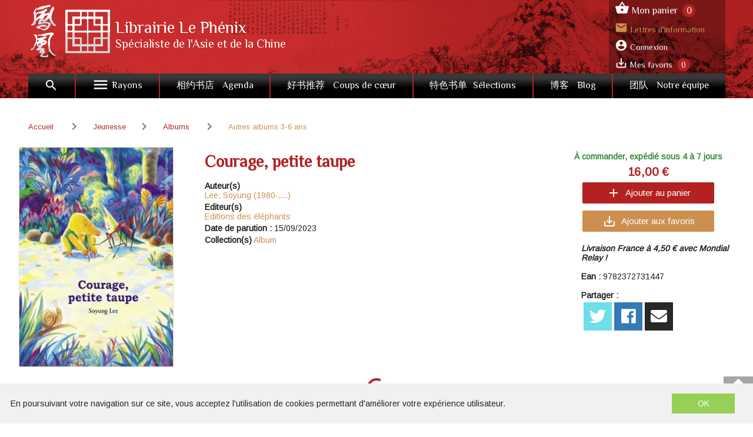

--- FILE ---
content_type: text/html; charset=utf-8
request_url: https://www.librairielephenix.fr/product/36482/courage-petite-taupe
body_size: 112672
content:
<!doctype html>
<html data-n-head-ssr lang="fr" data-n-head="%7B%22lang%22:%7B%22ssr%22:%22fr%22%7D%7D">
  <head >
    <title>Lee, Soyung (1980-....) - Courage, petite taupe - Librairie Le Phénix, Paris</title><meta data-n-head="ssr" charset="utf-8"><meta data-n-head="ssr" name="viewport" content="width=device-width, initial-scale=1"><meta data-n-head="ssr" name="format-detection" content="telephone=no"><meta data-n-head="ssr" name="geo.placename" content="France, Paris"><meta data-n-head="ssr" property="og:site_name" content="Librairie Le Phénix"><meta data-n-head="ssr" property="og:type" content="website"><meta data-n-head="ssr" data-hid="og:url" property="og:url" content="https://www.librairielephenix.fr/product/36482/courage-petite-taupe"><meta data-n-head="ssr" data-hid="og:title" property="og:title" content="Lee, Soyung (1980-....) - Courage, petite taupe - Librairie Le Phénix, Paris"><meta data-n-head="ssr" data-hid="description" name="description" content="&lt;p&gt;Taupe travaille dur, très dur. Trop dur. Alors que le découragement la gagne, le hasard va mettre Lucane sur sa route... Cette rencontre va changer leur vie à tous les deux.&lt;/p&gt;"><meta data-n-head="ssr" data-hid="og:description" property="og:description" content="&lt;p&gt;Taupe travaille dur, très dur. Trop dur. Alors que le découragement la gagne, le hasard va mettre Lucane sur sa route... Cette rencontre va changer leur vie à tous les deux.&lt;/p&gt;"><meta data-n-head="ssr" data-hid="og:image" property="og:image" content="https://s3.eu-west-3.amazonaws.com/nova-phenix-production/product/images_1/36482_raw.jpg"><link data-n-head="ssr" rel="stylesheet" href="https://fonts.googleapis.com/css?family=Philosopher|Arimo"><link data-n-head="ssr" rel="stylesheet" href="https://fonts.googleapis.com/css?family=Material+Icons"><link data-n-head="ssr" rel="stylesheet" href="https://use.fontawesome.com/releases/v5.2.0/css/all.css"><link data-n-head="ssr" rel="shortcut icon" href="/phenix/favicon.ico" type="image/x-icon"><link data-n-head="ssr" rel="icon" href="/phenix/favicon.ico" type="image/x-icon"><link data-n-head="ssr" rel="icon" href="/phenix/favicon.png" type="image/png"><link data-n-head="ssr" rel="icon" sizes="32x32" href="/phenix/favicon-32.png" type="image/png"><link data-n-head="ssr" rel="icon" sizes="64x64" href="/phenix/favicon-64.png" type="image/png"><link data-n-head="ssr" rel="icon" sizes="96x96" href="/phenix/favicon-96.png" type="image/png"><link data-n-head="ssr" data-hid="canonical" rel="canonical" href="https://www.librairielephenix.fr/product/36482/courage-petite-taupe"><style data-n-head="ssr" id="vuetify-theme-stylesheet" type="text/css">a { color: #1976d2; }
.primary {
  background-color: #1976d2 !important;
  border-color: #1976d2 !important;
}
.primary--text {
  color: #1976d2 !important;
  caret-color: #1976d2 !important;
}
.primary.lighten-5 {
  background-color: #c7fdff !important;
  border-color: #c7fdff !important;
}
.primary--text.text--lighten-5 {
  color: #c7fdff !important;
  caret-color: #c7fdff !important;
}
.primary.lighten-4 {
  background-color: #a8e0ff !important;
  border-color: #a8e0ff !important;
}
.primary--text.text--lighten-4 {
  color: #a8e0ff !important;
  caret-color: #a8e0ff !important;
}
.primary.lighten-3 {
  background-color: #8ac5ff !important;
  border-color: #8ac5ff !important;
}
.primary--text.text--lighten-3 {
  color: #8ac5ff !important;
  caret-color: #8ac5ff !important;
}
.primary.lighten-2 {
  background-color: #6aaaff !important;
  border-color: #6aaaff !important;
}
.primary--text.text--lighten-2 {
  color: #6aaaff !important;
  caret-color: #6aaaff !important;
}
.primary.lighten-1 {
  background-color: #488fef !important;
  border-color: #488fef !important;
}
.primary--text.text--lighten-1 {
  color: #488fef !important;
  caret-color: #488fef !important;
}
.primary.darken-1 {
  background-color: #005eb6 !important;
  border-color: #005eb6 !important;
}
.primary--text.text--darken-1 {
  color: #005eb6 !important;
  caret-color: #005eb6 !important;
}
.primary.darken-2 {
  background-color: #00479b !important;
  border-color: #00479b !important;
}
.primary--text.text--darken-2 {
  color: #00479b !important;
  caret-color: #00479b !important;
}
.primary.darken-3 {
  background-color: #003180 !important;
  border-color: #003180 !important;
}
.primary--text.text--darken-3 {
  color: #003180 !important;
  caret-color: #003180 !important;
}
.primary.darken-4 {
  background-color: #001e67 !important;
  border-color: #001e67 !important;
}
.primary--text.text--darken-4 {
  color: #001e67 !important;
  caret-color: #001e67 !important;
}
.secondary {
  background-color: #424242 !important;
  border-color: #424242 !important;
}
.secondary--text {
  color: #424242 !important;
  caret-color: #424242 !important;
}
.secondary.lighten-5 {
  background-color: #c1c1c1 !important;
  border-color: #c1c1c1 !important;
}
.secondary--text.text--lighten-5 {
  color: #c1c1c1 !important;
  caret-color: #c1c1c1 !important;
}
.secondary.lighten-4 {
  background-color: #a6a6a6 !important;
  border-color: #a6a6a6 !important;
}
.secondary--text.text--lighten-4 {
  color: #a6a6a6 !important;
  caret-color: #a6a6a6 !important;
}
.secondary.lighten-3 {
  background-color: #8b8b8b !important;
  border-color: #8b8b8b !important;
}
.secondary--text.text--lighten-3 {
  color: #8b8b8b !important;
  caret-color: #8b8b8b !important;
}
.secondary.lighten-2 {
  background-color: #727272 !important;
  border-color: #727272 !important;
}
.secondary--text.text--lighten-2 {
  color: #727272 !important;
  caret-color: #727272 !important;
}
.secondary.lighten-1 {
  background-color: #595959 !important;
  border-color: #595959 !important;
}
.secondary--text.text--lighten-1 {
  color: #595959 !important;
  caret-color: #595959 !important;
}
.secondary.darken-1 {
  background-color: #2c2c2c !important;
  border-color: #2c2c2c !important;
}
.secondary--text.text--darken-1 {
  color: #2c2c2c !important;
  caret-color: #2c2c2c !important;
}
.secondary.darken-2 {
  background-color: #171717 !important;
  border-color: #171717 !important;
}
.secondary--text.text--darken-2 {
  color: #171717 !important;
  caret-color: #171717 !important;
}
.secondary.darken-3 {
  background-color: #000000 !important;
  border-color: #000000 !important;
}
.secondary--text.text--darken-3 {
  color: #000000 !important;
  caret-color: #000000 !important;
}
.secondary.darken-4 {
  background-color: #000000 !important;
  border-color: #000000 !important;
}
.secondary--text.text--darken-4 {
  color: #000000 !important;
  caret-color: #000000 !important;
}
.accent {
  background-color: #82b1ff !important;
  border-color: #82b1ff !important;
}
.accent--text {
  color: #82b1ff !important;
  caret-color: #82b1ff !important;
}
.accent.lighten-5 {
  background-color: #ffffff !important;
  border-color: #ffffff !important;
}
.accent--text.text--lighten-5 {
  color: #ffffff !important;
  caret-color: #ffffff !important;
}
.accent.lighten-4 {
  background-color: #f8ffff !important;
  border-color: #f8ffff !important;
}
.accent--text.text--lighten-4 {
  color: #f8ffff !important;
  caret-color: #f8ffff !important;
}
.accent.lighten-3 {
  background-color: #daffff !important;
  border-color: #daffff !important;
}
.accent--text.text--lighten-3 {
  color: #daffff !important;
  caret-color: #daffff !important;
}
.accent.lighten-2 {
  background-color: #bce8ff !important;
  border-color: #bce8ff !important;
}
.accent--text.text--lighten-2 {
  color: #bce8ff !important;
  caret-color: #bce8ff !important;
}
.accent.lighten-1 {
  background-color: #9fccff !important;
  border-color: #9fccff !important;
}
.accent--text.text--lighten-1 {
  color: #9fccff !important;
  caret-color: #9fccff !important;
}
.accent.darken-1 {
  background-color: #6596e2 !important;
  border-color: #6596e2 !important;
}
.accent--text.text--darken-1 {
  color: #6596e2 !important;
  caret-color: #6596e2 !important;
}
.accent.darken-2 {
  background-color: #467dc6 !important;
  border-color: #467dc6 !important;
}
.accent--text.text--darken-2 {
  color: #467dc6 !important;
  caret-color: #467dc6 !important;
}
.accent.darken-3 {
  background-color: #2364aa !important;
  border-color: #2364aa !important;
}
.accent--text.text--darken-3 {
  color: #2364aa !important;
  caret-color: #2364aa !important;
}
.accent.darken-4 {
  background-color: #004c90 !important;
  border-color: #004c90 !important;
}
.accent--text.text--darken-4 {
  color: #004c90 !important;
  caret-color: #004c90 !important;
}
.error {
  background-color: #ff5252 !important;
  border-color: #ff5252 !important;
}
.error--text {
  color: #ff5252 !important;
  caret-color: #ff5252 !important;
}
.error.lighten-5 {
  background-color: #ffe4d5 !important;
  border-color: #ffe4d5 !important;
}
.error--text.text--lighten-5 {
  color: #ffe4d5 !important;
  caret-color: #ffe4d5 !important;
}
.error.lighten-4 {
  background-color: #ffc6b9 !important;
  border-color: #ffc6b9 !important;
}
.error--text.text--lighten-4 {
  color: #ffc6b9 !important;
  caret-color: #ffc6b9 !important;
}
.error.lighten-3 {
  background-color: #ffa99e !important;
  border-color: #ffa99e !important;
}
.error--text.text--lighten-3 {
  color: #ffa99e !important;
  caret-color: #ffa99e !important;
}
.error.lighten-2 {
  background-color: #ff8c84 !important;
  border-color: #ff8c84 !important;
}
.error--text.text--lighten-2 {
  color: #ff8c84 !important;
  caret-color: #ff8c84 !important;
}
.error.lighten-1 {
  background-color: #ff6f6a !important;
  border-color: #ff6f6a !important;
}
.error--text.text--lighten-1 {
  color: #ff6f6a !important;
  caret-color: #ff6f6a !important;
}
.error.darken-1 {
  background-color: #df323b !important;
  border-color: #df323b !important;
}
.error--text.text--darken-1 {
  color: #df323b !important;
  caret-color: #df323b !important;
}
.error.darken-2 {
  background-color: #bf0025 !important;
  border-color: #bf0025 !important;
}
.error--text.text--darken-2 {
  color: #bf0025 !important;
  caret-color: #bf0025 !important;
}
.error.darken-3 {
  background-color: #9f0010 !important;
  border-color: #9f0010 !important;
}
.error--text.text--darken-3 {
  color: #9f0010 !important;
  caret-color: #9f0010 !important;
}
.error.darken-4 {
  background-color: #800000 !important;
  border-color: #800000 !important;
}
.error--text.text--darken-4 {
  color: #800000 !important;
  caret-color: #800000 !important;
}
.info {
  background-color: #2196f3 !important;
  border-color: #2196f3 !important;
}
.info--text {
  color: #2196f3 !important;
  caret-color: #2196f3 !important;
}
.info.lighten-5 {
  background-color: #d4ffff !important;
  border-color: #d4ffff !important;
}
.info--text.text--lighten-5 {
  color: #d4ffff !important;
  caret-color: #d4ffff !important;
}
.info.lighten-4 {
  background-color: #b5ffff !important;
  border-color: #b5ffff !important;
}
.info--text.text--lighten-4 {
  color: #b5ffff !important;
  caret-color: #b5ffff !important;
}
.info.lighten-3 {
  background-color: #95e8ff !important;
  border-color: #95e8ff !important;
}
.info--text.text--lighten-3 {
  color: #95e8ff !important;
  caret-color: #95e8ff !important;
}
.info.lighten-2 {
  background-color: #75ccff !important;
  border-color: #75ccff !important;
}
.info--text.text--lighten-2 {
  color: #75ccff !important;
  caret-color: #75ccff !important;
}
.info.lighten-1 {
  background-color: #51b0ff !important;
  border-color: #51b0ff !important;
}
.info--text.text--lighten-1 {
  color: #51b0ff !important;
  caret-color: #51b0ff !important;
}
.info.darken-1 {
  background-color: #007cd6 !important;
  border-color: #007cd6 !important;
}
.info--text.text--darken-1 {
  color: #007cd6 !important;
  caret-color: #007cd6 !important;
}
.info.darken-2 {
  background-color: #0064ba !important;
  border-color: #0064ba !important;
}
.info--text.text--darken-2 {
  color: #0064ba !important;
  caret-color: #0064ba !important;
}
.info.darken-3 {
  background-color: #004d9f !important;
  border-color: #004d9f !important;
}
.info--text.text--darken-3 {
  color: #004d9f !important;
  caret-color: #004d9f !important;
}
.info.darken-4 {
  background-color: #003784 !important;
  border-color: #003784 !important;
}
.info--text.text--darken-4 {
  color: #003784 !important;
  caret-color: #003784 !important;
}
.success {
  background-color: #4caf50 !important;
  border-color: #4caf50 !important;
}
.success--text {
  color: #4caf50 !important;
  caret-color: #4caf50 !important;
}
.success.lighten-5 {
  background-color: #dcffd6 !important;
  border-color: #dcffd6 !important;
}
.success--text.text--lighten-5 {
  color: #dcffd6 !important;
  caret-color: #dcffd6 !important;
}
.success.lighten-4 {
  background-color: #beffba !important;
  border-color: #beffba !important;
}
.success--text.text--lighten-4 {
  color: #beffba !important;
  caret-color: #beffba !important;
}
.success.lighten-3 {
  background-color: #a2ff9e !important;
  border-color: #a2ff9e !important;
}
.success--text.text--lighten-3 {
  color: #a2ff9e !important;
  caret-color: #a2ff9e !important;
}
.success.lighten-2 {
  background-color: #85e783 !important;
  border-color: #85e783 !important;
}
.success--text.text--lighten-2 {
  color: #85e783 !important;
  caret-color: #85e783 !important;
}
.success.lighten-1 {
  background-color: #69cb69 !important;
  border-color: #69cb69 !important;
}
.success--text.text--lighten-1 {
  color: #69cb69 !important;
  caret-color: #69cb69 !important;
}
.success.darken-1 {
  background-color: #2d9437 !important;
  border-color: #2d9437 !important;
}
.success--text.text--darken-1 {
  color: #2d9437 !important;
  caret-color: #2d9437 !important;
}
.success.darken-2 {
  background-color: #00791e !important;
  border-color: #00791e !important;
}
.success--text.text--darken-2 {
  color: #00791e !important;
  caret-color: #00791e !important;
}
.success.darken-3 {
  background-color: #006000 !important;
  border-color: #006000 !important;
}
.success--text.text--darken-3 {
  color: #006000 !important;
  caret-color: #006000 !important;
}
.success.darken-4 {
  background-color: #004700 !important;
  border-color: #004700 !important;
}
.success--text.text--darken-4 {
  color: #004700 !important;
  caret-color: #004700 !important;
}
.warning {
  background-color: #fb8c00 !important;
  border-color: #fb8c00 !important;
}
.warning--text {
  color: #fb8c00 !important;
  caret-color: #fb8c00 !important;
}
.warning.lighten-5 {
  background-color: #ffff9e !important;
  border-color: #ffff9e !important;
}
.warning--text.text--lighten-5 {
  color: #ffff9e !important;
  caret-color: #ffff9e !important;
}
.warning.lighten-4 {
  background-color: #fffb82 !important;
  border-color: #fffb82 !important;
}
.warning--text.text--lighten-4 {
  color: #fffb82 !important;
  caret-color: #fffb82 !important;
}
.warning.lighten-3 {
  background-color: #ffdf67 !important;
  border-color: #ffdf67 !important;
}
.warning--text.text--lighten-3 {
  color: #ffdf67 !important;
  caret-color: #ffdf67 !important;
}
.warning.lighten-2 {
  background-color: #ffc24b !important;
  border-color: #ffc24b !important;
}
.warning--text.text--lighten-2 {
  color: #ffc24b !important;
  caret-color: #ffc24b !important;
}
.warning.lighten-1 {
  background-color: #ffa72d !important;
  border-color: #ffa72d !important;
}
.warning--text.text--lighten-1 {
  color: #ffa72d !important;
  caret-color: #ffa72d !important;
}
.warning.darken-1 {
  background-color: #db7200 !important;
  border-color: #db7200 !important;
}
.warning--text.text--darken-1 {
  color: #db7200 !important;
  caret-color: #db7200 !important;
}
.warning.darken-2 {
  background-color: #bb5900 !important;
  border-color: #bb5900 !important;
}
.warning--text.text--darken-2 {
  color: #bb5900 !important;
  caret-color: #bb5900 !important;
}
.warning.darken-3 {
  background-color: #9d4000 !important;
  border-color: #9d4000 !important;
}
.warning--text.text--darken-3 {
  color: #9d4000 !important;
  caret-color: #9d4000 !important;
}
.warning.darken-4 {
  background-color: #802700 !important;
  border-color: #802700 !important;
}
.warning--text.text--darken-4 {
  color: #802700 !important;
  caret-color: #802700 !important;
}</style><script data-n-head="ssr" data-hid="gtm-script">window['dataLayer']=[];if(!window._gtm_init){window._gtm_init=1;(function(w,n,d,m,e,p){w[d]=(w[d]==1||n[d]=='yes'||n[d]==1||n[m]==1||(w[e]&&w[e][p]&&w[e][p]()))?1:0})(window,navigator,'doNotTrack','msDoNotTrack','external','msTrackingProtectionEnabled');(function(w,d,s,l,x,y){w[x]={};w._gtm_inject=function(i){if(w.doNotTrack||w[x][i])return;w[x][i]=1;w[l]=w[l]||[];w[l].push({'gtm.start':new Date().getTime(),event:'gtm.js'});var f=d.getElementsByTagName(s)[0],j=d.createElement(s);j.async=true;j.src='https://www.googletagmanager.com/gtm.js?id='+i;f.parentNode.insertBefore(j,f);}})(window,document,'script','dataLayer','_gtm_ids','_gtm_inject')};["GTM-W9RVPB9J"].forEach(function(i){window._gtm_inject(i)})</script><script data-n-head="ssr" src="https://ajax.googleapis.com/ajax/libs/jquery/2.2.4/jquery.min.js" defer></script><script data-n-head="ssr" src="https://widget.mondialrelay.com/parcelshop-picker/jquery.plugin.mondialrelay.parcelshoppicker.min.js" defer></script><link rel="preload" href="/_nuxt/62d607e.js" as="script"><link rel="preload" href="/_nuxt/b896af1.js" as="script"><link rel="preload" href="/_nuxt/c3ce04c.js" as="script"><link rel="preload" href="/_nuxt/d4fad01.js" as="script"><link rel="preload" href="/_nuxt/b5cf8ea.js" as="script"><style data-vue-ssr-id="2584b1b1:0 28dea842:0 3bdafade:0 fceec226:0 62dedad6:0 3a6b4902:0 dcebdbc4:0 7fdfd958:0">fieldset[disabled] .multiselect{pointer-events:none}.multiselect__spinner{position:absolute;right:1px;top:1px;width:48px;height:35px;background:#fff;display:block}.multiselect__spinner:after,.multiselect__spinner:before{position:absolute;content:"";top:50%;left:50%;margin:-8px 0 0 -8px;width:16px;height:16px;border-radius:100%;border:2px solid transparent;border-top-color:#41b883;box-shadow:0 0 0 1px transparent}.multiselect__spinner:before{-webkit-animation:spinning 2.4s cubic-bezier(.41,.26,.2,.62);animation:spinning 2.4s cubic-bezier(.41,.26,.2,.62);-webkit-animation-iteration-count:infinite;animation-iteration-count:infinite}.multiselect__spinner:after{-webkit-animation:spinning 2.4s cubic-bezier(.51,.09,.21,.8);animation:spinning 2.4s cubic-bezier(.51,.09,.21,.8);-webkit-animation-iteration-count:infinite;animation-iteration-count:infinite}.multiselect__loading-enter-active,.multiselect__loading-leave-active{transition:opacity .4s ease-in-out;opacity:1}.multiselect__loading-enter,.multiselect__loading-leave-active{opacity:0}.multiselect,.multiselect__input,.multiselect__single{font-family:inherit;font-size:16px;touch-action:manipulation}.multiselect{box-sizing:content-box;display:block;position:relative;width:100%;min-height:40px;text-align:left;color:#35495e}.multiselect *{box-sizing:border-box}.multiselect:focus{outline:none}.multiselect--disabled{background:#ededed;pointer-events:none;opacity:.6}.multiselect--active{z-index:50}.multiselect--active:not(.multiselect--above) .multiselect__current,.multiselect--active:not(.multiselect--above) .multiselect__input,.multiselect--active:not(.multiselect--above) .multiselect__tags{border-bottom-left-radius:0;border-bottom-right-radius:0}.multiselect--active .multiselect__select{transform:rotate(180deg)}.multiselect--above.multiselect--active .multiselect__current,.multiselect--above.multiselect--active .multiselect__input,.multiselect--above.multiselect--active .multiselect__tags{border-top-left-radius:0;border-top-right-radius:0}.multiselect__input,.multiselect__single{position:relative;display:inline-block;min-height:20px;line-height:20px;border:none;border-radius:5px;background:#fff;padding:0 0 0 5px;width:100%;transition:border .1s ease;box-sizing:border-box;margin-bottom:8px;vertical-align:top}.multiselect__input:-ms-input-placeholder{color:#35495e}.multiselect__input::-moz-placeholder{color:#35495e}.multiselect__input::placeholder{color:#35495e}.multiselect__tag~.multiselect__input,.multiselect__tag~.multiselect__single{width:auto}.multiselect__input:hover,.multiselect__single:hover{border-color:#cfcfcf}.multiselect__input:focus,.multiselect__single:focus{border-color:#a8a8a8;outline:none}.multiselect__single{padding-left:5px;margin-bottom:8px}.multiselect__tags-wrap{display:inline}.multiselect__tags{min-height:40px;display:block;padding:8px 40px 0 8px;border-radius:5px;border:1px solid #e8e8e8;background:#fff;font-size:14px}.multiselect__tag{position:relative;display:inline-block;padding:4px 26px 4px 10px;border-radius:5px;margin-right:10px;color:#fff;line-height:1;background:#41b883;margin-bottom:5px;white-space:nowrap;overflow:hidden;max-width:100%;text-overflow:ellipsis}.multiselect__tag-icon{cursor:pointer;margin-left:7px;position:absolute;right:0;top:0;bottom:0;font-weight:700;font-style:normal;width:22px;text-align:center;line-height:22px;transition:all .2s ease;border-radius:5px}.multiselect__tag-icon:after{content:"\D7";color:#266d4d;font-size:14px}.multiselect__tag-icon:focus,.multiselect__tag-icon:hover{background:#369a6e}.multiselect__tag-icon:focus:after,.multiselect__tag-icon:hover:after{color:#fff}.multiselect__current{min-height:40px;overflow:hidden;padding:8px 30px 0 12px;white-space:nowrap;border-radius:5px;border:1px solid #e8e8e8}.multiselect__current,.multiselect__select{line-height:16px;box-sizing:border-box;display:block;margin:0;text-decoration:none;cursor:pointer}.multiselect__select{position:absolute;width:40px;height:38px;right:1px;top:1px;padding:4px 8px;text-align:center;transition:transform .2s ease}.multiselect__select:before{position:relative;right:0;top:65%;color:#999;margin-top:4px;border-color:#999 transparent transparent;border-style:solid;border-width:5px 5px 0;content:""}.multiselect__placeholder{color:#adadad;display:inline-block;margin-bottom:10px;padding-top:2px}.multiselect--active .multiselect__placeholder{display:none}.multiselect__content-wrapper{position:absolute;display:block;background:#fff;width:100%;max-height:240px;overflow:auto;border:1px solid #e8e8e8;border-top:none;border-bottom-left-radius:5px;border-bottom-right-radius:5px;z-index:50;-webkit-overflow-scrolling:touch}.multiselect__content{list-style:none;display:inline-block;padding:0;margin:0;min-width:100%;vertical-align:top}.multiselect--above .multiselect__content-wrapper{bottom:100%;border-bottom-left-radius:0;border-bottom-right-radius:0;border-top-left-radius:5px;border-top-right-radius:5px;border-bottom:none;border-top:1px solid #e8e8e8}.multiselect__content::webkit-scrollbar{display:none}.multiselect__element{display:block}.multiselect__option{display:block;padding:12px;min-height:40px;line-height:16px;text-decoration:none;text-transform:none;vertical-align:middle;position:relative;cursor:pointer;white-space:nowrap}.multiselect__option:after{top:0;right:0;position:absolute;line-height:40px;padding-right:12px;padding-left:20px;font-size:13px}.multiselect__option--highlight{background:#41b883;outline:none;color:#fff}.multiselect__option--highlight:after{content:attr(data-select);background:#41b883;color:#fff}.multiselect__option--selected{background:#f3f3f3;color:#35495e;font-weight:700}.multiselect__option--selected:after{content:attr(data-selected);color:silver}.multiselect__option--selected.multiselect__option--highlight{background:#ff6a6a;color:#fff}.multiselect__option--selected.multiselect__option--highlight:after{background:#ff6a6a;content:attr(data-deselect);color:#fff}.multiselect--disabled .multiselect__current,.multiselect--disabled .multiselect__select{background:#ededed;color:#a6a6a6}.multiselect__option--disabled{background:#ededed!important;color:#a6a6a6!important;cursor:text;pointer-events:none}.multiselect__option--group{background:#ededed;color:#35495e}.multiselect__option--group.multiselect__option--highlight{background:#35495e;color:#fff}.multiselect__option--group.multiselect__option--highlight:after{background:#35495e}.multiselect__option--disabled.multiselect__option--highlight{background:#dedede}.multiselect__option--group-selected.multiselect__option--highlight{background:#ff6a6a;color:#fff}.multiselect__option--group-selected.multiselect__option--highlight:after{background:#ff6a6a;content:attr(data-deselect);color:#fff}.multiselect-enter-active,.multiselect-leave-active{transition:all .15s ease}.multiselect-enter,.multiselect-leave-active{opacity:0}.multiselect__strong{margin-bottom:8px;line-height:20px;display:inline-block;vertical-align:top}[dir=rtl] .multiselect{text-align:right}[dir=rtl] .multiselect__select{right:auto;left:1px}[dir=rtl] .multiselect__tags{padding:8px 8px 0 40px}[dir=rtl] .multiselect__content{text-align:right}[dir=rtl] .multiselect__option:after{right:auto;left:0}[dir=rtl] .multiselect__clear{right:auto;left:12px}[dir=rtl] .multiselect__spinner{right:auto;left:1px}@-webkit-keyframes spinning{0%{transform:rotate(0)}to{transform:rotate(2turn)}}@keyframes spinning{0%{transform:rotate(0)}to{transform:rotate(2turn)}}
.swiper-container{margin-left:auto;margin-right:auto;position:relative;overflow:hidden;list-style:none;padding:0;z-index:1}.swiper-container-no-flexbox .swiper-slide{float:left}.swiper-container-vertical>.swiper-wrapper{-webkit-box-orient:vertical;-webkit-box-direction:normal;-webkit-flex-direction:column;-ms-flex-direction:column;flex-direction:column}.swiper-wrapper{position:relative;width:100%;height:100%;z-index:1;display:-webkit-box;display:-webkit-flex;display:-ms-flexbox;display:flex;-webkit-transition-property:-webkit-transform;transition-property:-webkit-transform;-o-transition-property:transform;transition-property:transform;transition-property:transform,-webkit-transform;-webkit-box-sizing:content-box;box-sizing:content-box}.swiper-container-android .swiper-slide,.swiper-wrapper{-webkit-transform:translateZ(0);transform:translateZ(0)}.swiper-container-multirow>.swiper-wrapper{-webkit-flex-wrap:wrap;-ms-flex-wrap:wrap;flex-wrap:wrap}.swiper-container-free-mode>.swiper-wrapper{-webkit-transition-timing-function:ease-out;-o-transition-timing-function:ease-out;transition-timing-function:ease-out;margin:0 auto}.swiper-slide{-webkit-flex-shrink:0;-ms-flex-negative:0;flex-shrink:0;width:100%;height:100%;position:relative;-webkit-transition-property:-webkit-transform;transition-property:-webkit-transform;-o-transition-property:transform;transition-property:transform;transition-property:transform,-webkit-transform}.swiper-slide-invisible-blank{visibility:hidden}.swiper-container-autoheight,.swiper-container-autoheight .swiper-slide{height:auto}.swiper-container-autoheight .swiper-wrapper{-webkit-box-align:start;-webkit-align-items:flex-start;-ms-flex-align:start;align-items:flex-start;-webkit-transition-property:height,-webkit-transform;transition-property:height,-webkit-transform;-o-transition-property:transform,height;transition-property:transform,height;transition-property:transform,height,-webkit-transform}.swiper-container-3d{-webkit-perspective:1200px;perspective:1200px}.swiper-container-3d .swiper-cube-shadow,.swiper-container-3d .swiper-slide,.swiper-container-3d .swiper-slide-shadow-bottom,.swiper-container-3d .swiper-slide-shadow-left,.swiper-container-3d .swiper-slide-shadow-right,.swiper-container-3d .swiper-slide-shadow-top,.swiper-container-3d .swiper-wrapper{-webkit-transform-style:preserve-3d;transform-style:preserve-3d}.swiper-container-3d .swiper-slide-shadow-bottom,.swiper-container-3d .swiper-slide-shadow-left,.swiper-container-3d .swiper-slide-shadow-right,.swiper-container-3d .swiper-slide-shadow-top{position:absolute;left:0;top:0;width:100%;height:100%;pointer-events:none;z-index:10}.swiper-container-3d .swiper-slide-shadow-left{background-image:-webkit-linear-gradient(right,rgba(0,0,0,.5),transparent);background-image:-o-linear-gradient(right,rgba(0,0,0,.5),transparent);background-image:-webkit-gradient(linear,right top,left top,from(rgba(0,0,0,.5)),to(transparent));background-image:linear-gradient(270deg,rgba(0,0,0,.5),transparent)}.swiper-container-3d .swiper-slide-shadow-right{background-image:-webkit-linear-gradient(left,rgba(0,0,0,.5),transparent);background-image:-o-linear-gradient(left,rgba(0,0,0,.5),transparent);background-image:-webkit-gradient(linear,left top,right top,from(rgba(0,0,0,.5)),to(transparent));background-image:linear-gradient(90deg,rgba(0,0,0,.5),transparent)}.swiper-container-3d .swiper-slide-shadow-top{background-image:-webkit-linear-gradient(bottom,rgba(0,0,0,.5),transparent);background-image:-o-linear-gradient(bottom,rgba(0,0,0,.5),transparent);background-image:-webkit-gradient(linear,left bottom,left top,from(rgba(0,0,0,.5)),to(transparent));background-image:linear-gradient(0deg,rgba(0,0,0,.5),transparent)}.swiper-container-3d .swiper-slide-shadow-bottom{background-image:-webkit-linear-gradient(top,rgba(0,0,0,.5),transparent);background-image:-o-linear-gradient(top,rgba(0,0,0,.5),transparent);background-image:-webkit-gradient(linear,left top,left bottom,from(rgba(0,0,0,.5)),to(transparent));background-image:linear-gradient(180deg,rgba(0,0,0,.5),transparent)}.swiper-container-wp8-horizontal,.swiper-container-wp8-horizontal>.swiper-wrapper{-ms-touch-action:pan-y;touch-action:pan-y}.swiper-container-wp8-vertical,.swiper-container-wp8-vertical>.swiper-wrapper{-ms-touch-action:pan-x;touch-action:pan-x}.swiper-button-next,.swiper-button-prev{position:absolute;top:50%;width:27px;height:44px;margin-top:-22px;z-index:10;cursor:pointer;background-size:27px 44px;background-position:50%;background-repeat:no-repeat}.swiper-button-next.swiper-button-disabled,.swiper-button-prev.swiper-button-disabled{opacity:.35;cursor:auto;pointer-events:none}.swiper-button-prev,.swiper-container-rtl .swiper-button-next{background-image:url("data:image/svg+xml;charset=utf-8,%3Csvg xmlns='http://www.w3.org/2000/svg' viewBox='0 0 27 44'%3E%3Cpath d='M0 22L22 0l2.1 2.1L4.2 22l19.9 19.9L22 44 0 22z' fill='%23007aff'/%3E%3C/svg%3E");left:10px;right:auto}.swiper-button-next,.swiper-container-rtl .swiper-button-prev{background-image:url("data:image/svg+xml;charset=utf-8,%3Csvg xmlns='http://www.w3.org/2000/svg' viewBox='0 0 27 44'%3E%3Cpath d='M27 22L5 44l-2.1-2.1L22.8 22 2.9 2.1 5 0l22 22z' fill='%23007aff'/%3E%3C/svg%3E");right:10px;left:auto}.swiper-button-prev.swiper-button-white,.swiper-container-rtl .swiper-button-next.swiper-button-white{background-image:url("data:image/svg+xml;charset=utf-8,%3Csvg xmlns='http://www.w3.org/2000/svg' viewBox='0 0 27 44'%3E%3Cpath d='M0 22L22 0l2.1 2.1L4.2 22l19.9 19.9L22 44 0 22z' fill='%23fff'/%3E%3C/svg%3E")}.swiper-button-next.swiper-button-white,.swiper-container-rtl .swiper-button-prev.swiper-button-white{background-image:url("data:image/svg+xml;charset=utf-8,%3Csvg xmlns='http://www.w3.org/2000/svg' viewBox='0 0 27 44'%3E%3Cpath d='M27 22L5 44l-2.1-2.1L22.8 22 2.9 2.1 5 0l22 22z' fill='%23fff'/%3E%3C/svg%3E")}.swiper-button-prev.swiper-button-black,.swiper-container-rtl .swiper-button-next.swiper-button-black{background-image:url("data:image/svg+xml;charset=utf-8,%3Csvg xmlns='http://www.w3.org/2000/svg' viewBox='0 0 27 44'%3E%3Cpath d='M0 22L22 0l2.1 2.1L4.2 22l19.9 19.9L22 44 0 22z'/%3E%3C/svg%3E")}.swiper-button-next.swiper-button-black,.swiper-container-rtl .swiper-button-prev.swiper-button-black{background-image:url("data:image/svg+xml;charset=utf-8,%3Csvg xmlns='http://www.w3.org/2000/svg' viewBox='0 0 27 44'%3E%3Cpath d='M27 22L5 44l-2.1-2.1L22.8 22 2.9 2.1 5 0l22 22z'/%3E%3C/svg%3E")}.swiper-button-lock{display:none}.swiper-pagination{position:absolute;text-align:center;-webkit-transition:opacity .3s;-o-transition:.3s opacity;transition:opacity .3s;-webkit-transform:translateZ(0);transform:translateZ(0);z-index:10}.swiper-pagination.swiper-pagination-hidden{opacity:0}.swiper-container-horizontal>.swiper-pagination-bullets,.swiper-pagination-custom,.swiper-pagination-fraction{bottom:10px;left:0;width:100%}.swiper-pagination-bullets-dynamic{overflow:hidden;font-size:0}.swiper-pagination-bullets-dynamic .swiper-pagination-bullet{-webkit-transform:scale(.33);-ms-transform:scale(.33);transform:scale(.33);position:relative}.swiper-pagination-bullets-dynamic .swiper-pagination-bullet-active,.swiper-pagination-bullets-dynamic .swiper-pagination-bullet-active-main{-webkit-transform:scale(1);-ms-transform:scale(1);transform:scale(1)}.swiper-pagination-bullets-dynamic .swiper-pagination-bullet-active-prev{-webkit-transform:scale(.66);-ms-transform:scale(.66);transform:scale(.66)}.swiper-pagination-bullets-dynamic .swiper-pagination-bullet-active-prev-prev{-webkit-transform:scale(.33);-ms-transform:scale(.33);transform:scale(.33)}.swiper-pagination-bullets-dynamic .swiper-pagination-bullet-active-next{-webkit-transform:scale(.66);-ms-transform:scale(.66);transform:scale(.66)}.swiper-pagination-bullets-dynamic .swiper-pagination-bullet-active-next-next{-webkit-transform:scale(.33);-ms-transform:scale(.33);transform:scale(.33)}.swiper-pagination-bullet{width:8px;height:8px;display:inline-block;border-radius:100%;background:#000;opacity:.2}button.swiper-pagination-bullet{border:none;margin:0;padding:0;-webkit-box-shadow:none;box-shadow:none;-webkit-appearance:none;-moz-appearance:none;appearance:none}.swiper-pagination-clickable .swiper-pagination-bullet{cursor:pointer}.swiper-pagination-bullet-active{opacity:1;background:#007aff}.swiper-container-vertical>.swiper-pagination-bullets{right:10px;top:50%;-webkit-transform:translate3d(0,-50%,0);transform:translate3d(0,-50%,0)}.swiper-container-vertical>.swiper-pagination-bullets .swiper-pagination-bullet{margin:6px 0;display:block}.swiper-container-vertical>.swiper-pagination-bullets.swiper-pagination-bullets-dynamic{top:50%;-webkit-transform:translateY(-50%);-ms-transform:translateY(-50%);transform:translateY(-50%);width:8px}.swiper-container-vertical>.swiper-pagination-bullets.swiper-pagination-bullets-dynamic .swiper-pagination-bullet{display:inline-block;-webkit-transition:top .2s,-webkit-transform .2s;-o-transition:.2s top,.2s -webkit-transform;transition:top .2s,-webkit-transform .2s;-o-transition:.2s transform,.2s top;-webkit-transition:transform .2s,top .2s;transition:transform .2s,top .2s;-webkit-transition:transform .2s,top .2s,-webkit-transform .2s;-o-transition:.2s transform,.2s top,.2s -webkit-transform;transition:transform .2s,top .2s,-webkit-transform .2s}.swiper-container-horizontal>.swiper-pagination-bullets .swiper-pagination-bullet{margin:0 4px}.swiper-container-horizontal>.swiper-pagination-bullets.swiper-pagination-bullets-dynamic{left:50%;-webkit-transform:translateX(-50%);-ms-transform:translateX(-50%);transform:translateX(-50%);white-space:nowrap}.swiper-container-horizontal>.swiper-pagination-bullets.swiper-pagination-bullets-dynamic .swiper-pagination-bullet{-webkit-transition:left .2s,-webkit-transform .2s;-o-transition:.2s left,.2s -webkit-transform;transition:left .2s,-webkit-transform .2s;-o-transition:.2s transform,.2s left;-webkit-transition:transform .2s,left .2s;transition:transform .2s,left .2s;-webkit-transition:transform .2s,left .2s,-webkit-transform .2s;-o-transition:.2s transform,.2s left,.2s -webkit-transform;transition:transform .2s,left .2s,-webkit-transform .2s}.swiper-container-horizontal.swiper-container-rtl>.swiper-pagination-bullets-dynamic .swiper-pagination-bullet{-webkit-transition:right .2s,-webkit-transform .2s;-o-transition:.2s right,.2s -webkit-transform;transition:right .2s,-webkit-transform .2s;-o-transition:.2s transform,.2s right;-webkit-transition:transform .2s,right .2s;transition:transform .2s,right .2s;-webkit-transition:transform .2s,right .2s,-webkit-transform .2s;-o-transition:.2s transform,.2s right,.2s -webkit-transform;transition:transform .2s,right .2s,-webkit-transform .2s}.swiper-pagination-progressbar{background:rgba(0,0,0,.25);position:absolute}.swiper-pagination-progressbar .swiper-pagination-progressbar-fill{background:#007aff;position:absolute;left:0;top:0;width:100%;height:100%;-webkit-transform:scale(0);-ms-transform:scale(0);transform:scale(0);-webkit-transform-origin:left top;-ms-transform-origin:left top;transform-origin:left top}.swiper-container-rtl .swiper-pagination-progressbar .swiper-pagination-progressbar-fill{-webkit-transform-origin:right top;-ms-transform-origin:right top;transform-origin:right top}.swiper-container-horizontal>.swiper-pagination-progressbar,.swiper-container-vertical>.swiper-pagination-progressbar.swiper-pagination-progressbar-opposite{width:100%;height:4px;left:0;top:0}.swiper-container-horizontal>.swiper-pagination-progressbar.swiper-pagination-progressbar-opposite,.swiper-container-vertical>.swiper-pagination-progressbar{width:4px;height:100%;left:0;top:0}.swiper-pagination-white .swiper-pagination-bullet-active{background:#fff}.swiper-pagination-progressbar.swiper-pagination-white{background:hsla(0,0%,100%,.25)}.swiper-pagination-progressbar.swiper-pagination-white .swiper-pagination-progressbar-fill{background:#fff}.swiper-pagination-black .swiper-pagination-bullet-active{background:#000}.swiper-pagination-progressbar.swiper-pagination-black{background:rgba(0,0,0,.25)}.swiper-pagination-progressbar.swiper-pagination-black .swiper-pagination-progressbar-fill{background:#000}.swiper-pagination-lock{display:none}.swiper-scrollbar{border-radius:10px;position:relative;-ms-touch-action:none;background:rgba(0,0,0,.1)}.swiper-container-horizontal>.swiper-scrollbar{position:absolute;left:1%;bottom:3px;z-index:50;height:5px;width:98%}.swiper-container-vertical>.swiper-scrollbar{position:absolute;right:3px;top:1%;z-index:50;width:5px;height:98%}.swiper-scrollbar-drag{height:100%;width:100%;position:relative;background:rgba(0,0,0,.5);border-radius:10px;left:0;top:0}.swiper-scrollbar-cursor-drag{cursor:move}.swiper-scrollbar-lock{display:none}.swiper-zoom-container{width:100%;height:100%;display:-webkit-box;display:-webkit-flex;display:-ms-flexbox;display:flex;-webkit-box-pack:center;-webkit-justify-content:center;-ms-flex-pack:center;justify-content:center;-webkit-box-align:center;-webkit-align-items:center;-ms-flex-align:center;align-items:center;text-align:center}.swiper-zoom-container>canvas,.swiper-zoom-container>img,.swiper-zoom-container>svg{max-width:100%;max-height:100%;-o-object-fit:contain;object-fit:contain}.swiper-slide-zoomed{cursor:move}.swiper-lazy-preloader{width:42px;height:42px;position:absolute;left:50%;top:50%;margin-left:-21px;margin-top:-21px;z-index:10;-webkit-transform-origin:50%;-ms-transform-origin:50%;transform-origin:50%;-webkit-animation:swiper-preloader-spin 1s steps(12) infinite;animation:swiper-preloader-spin 1s steps(12) infinite}.swiper-lazy-preloader:after{display:block;content:"";width:100%;height:100%;background-image:url("data:image/svg+xml;charset=utf-8,%3Csvg viewBox='0 0 120 120' xmlns='http://www.w3.org/2000/svg' xmlns:xlink='http://www.w3.org/1999/xlink'%3E%3Cdefs%3E%3Cpath id='a' stroke='%236c6c6c' stroke-width='11' stroke-linecap='round' d='M60 7v20'/%3E%3C/defs%3E%3Cuse xlink:href='%23a' opacity='.27'/%3E%3Cuse xlink:href='%23a' opacity='.27' transform='rotate(30 60 60)'/%3E%3Cuse xlink:href='%23a' opacity='.27' transform='rotate(60 60 60)'/%3E%3Cuse xlink:href='%23a' opacity='.27' transform='rotate(90 60 60)'/%3E%3Cuse xlink:href='%23a' opacity='.27' transform='rotate(120 60 60)'/%3E%3Cuse xlink:href='%23a' opacity='.27' transform='rotate(150 60 60)'/%3E%3Cuse xlink:href='%23a' opacity='.37' transform='rotate(180 60 60)'/%3E%3Cuse xlink:href='%23a' opacity='.46' transform='rotate(210 60 60)'/%3E%3Cuse xlink:href='%23a' opacity='.56' transform='rotate(240 60 60)'/%3E%3Cuse xlink:href='%23a' opacity='.66' transform='rotate(270 60 60)'/%3E%3Cuse xlink:href='%23a' opacity='.75' transform='rotate(300 60 60)'/%3E%3Cuse xlink:href='%23a' opacity='.85' transform='rotate(330 60 60)'/%3E%3C/svg%3E");background-position:50%;background-size:100%;background-repeat:no-repeat}.swiper-lazy-preloader-white:after{background-image:url("data:image/svg+xml;charset=utf-8,%3Csvg viewBox='0 0 120 120' xmlns='http://www.w3.org/2000/svg' xmlns:xlink='http://www.w3.org/1999/xlink'%3E%3Cdefs%3E%3Cpath id='a' stroke='%23fff' stroke-width='11' stroke-linecap='round' d='M60 7v20'/%3E%3C/defs%3E%3Cuse xlink:href='%23a' opacity='.27'/%3E%3Cuse xlink:href='%23a' opacity='.27' transform='rotate(30 60 60)'/%3E%3Cuse xlink:href='%23a' opacity='.27' transform='rotate(60 60 60)'/%3E%3Cuse xlink:href='%23a' opacity='.27' transform='rotate(90 60 60)'/%3E%3Cuse xlink:href='%23a' opacity='.27' transform='rotate(120 60 60)'/%3E%3Cuse xlink:href='%23a' opacity='.27' transform='rotate(150 60 60)'/%3E%3Cuse xlink:href='%23a' opacity='.37' transform='rotate(180 60 60)'/%3E%3Cuse xlink:href='%23a' opacity='.46' transform='rotate(210 60 60)'/%3E%3Cuse xlink:href='%23a' opacity='.56' transform='rotate(240 60 60)'/%3E%3Cuse xlink:href='%23a' opacity='.66' transform='rotate(270 60 60)'/%3E%3Cuse xlink:href='%23a' opacity='.75' transform='rotate(300 60 60)'/%3E%3Cuse xlink:href='%23a' opacity='.85' transform='rotate(330 60 60)'/%3E%3C/svg%3E")}@-webkit-keyframes swiper-preloader-spin{to{-webkit-transform:rotate(1turn);transform:rotate(1turn)}}@keyframes swiper-preloader-spin{to{-webkit-transform:rotate(1turn);transform:rotate(1turn)}}.swiper-container .swiper-notification{position:absolute;left:0;top:0;pointer-events:none;opacity:0;z-index:-1000}.swiper-container-fade.swiper-container-free-mode .swiper-slide{-webkit-transition-timing-function:ease-out;-o-transition-timing-function:ease-out;transition-timing-function:ease-out}.swiper-container-fade .swiper-slide{pointer-events:none;-webkit-transition-property:opacity;-o-transition-property:opacity;transition-property:opacity}.swiper-container-fade .swiper-slide .swiper-slide{pointer-events:none}.swiper-container-fade .swiper-slide-active,.swiper-container-fade .swiper-slide-active .swiper-slide-active{pointer-events:auto}.swiper-container-cube{overflow:visible}.swiper-container-cube .swiper-slide{pointer-events:none;-webkit-backface-visibility:hidden;backface-visibility:hidden;z-index:1;visibility:hidden;-webkit-transform-origin:0 0;-ms-transform-origin:0 0;transform-origin:0 0;width:100%;height:100%}.swiper-container-cube .swiper-slide .swiper-slide{pointer-events:none}.swiper-container-cube.swiper-container-rtl .swiper-slide{-webkit-transform-origin:100% 0;-ms-transform-origin:100% 0;transform-origin:100% 0}.swiper-container-cube .swiper-slide-active,.swiper-container-cube .swiper-slide-active .swiper-slide-active{pointer-events:auto}.swiper-container-cube .swiper-slide-active,.swiper-container-cube .swiper-slide-next,.swiper-container-cube .swiper-slide-next+.swiper-slide,.swiper-container-cube .swiper-slide-prev{pointer-events:auto;visibility:visible}.swiper-container-cube .swiper-slide-shadow-bottom,.swiper-container-cube .swiper-slide-shadow-left,.swiper-container-cube .swiper-slide-shadow-right,.swiper-container-cube .swiper-slide-shadow-top{z-index:0;-webkit-backface-visibility:hidden;backface-visibility:hidden}.swiper-container-cube .swiper-cube-shadow{position:absolute;left:0;bottom:0;width:100%;height:100%;background:#000;opacity:.6;-webkit-filter:blur(50px);filter:blur(50px);z-index:0}.swiper-container-flip{overflow:visible}.swiper-container-flip .swiper-slide{pointer-events:none;-webkit-backface-visibility:hidden;backface-visibility:hidden;z-index:1}.swiper-container-flip .swiper-slide .swiper-slide{pointer-events:none}.swiper-container-flip .swiper-slide-active,.swiper-container-flip .swiper-slide-active .swiper-slide-active{pointer-events:auto}.swiper-container-flip .swiper-slide-shadow-bottom,.swiper-container-flip .swiper-slide-shadow-left,.swiper-container-flip .swiper-slide-shadow-right,.swiper-container-flip .swiper-slide-shadow-top{z-index:0;-webkit-backface-visibility:hidden;backface-visibility:hidden}.swiper-container-coverflow .swiper-wrapper{-ms-perspective:1200px}
/*!
* Vuetify v1.5.24
* Forged by John Leider
* Released under the MIT License.
*/@-webkit-keyframes shake{59%{margin-left:0}60%,80%{margin-left:2px}70%,90%{margin-left:-2px}}@keyframes shake{59%{margin-left:0}60%,80%{margin-left:2px}70%,90%{margin-left:-2px}}.black{background-color:#000!important;border-color:#000!important}.black--text{color:#000!important;caret-color:#000!important}.white{background-color:#fff!important;border-color:#fff!important}.white--text{color:#fff!important;caret-color:#fff!important}.transparent{background-color:transparent!important;border-color:transparent!important}.transparent--text{color:transparent!important;caret-color:transparent!important}.red{background-color:#f44336!important;border-color:#f44336!important}.red--text{color:#f44336!important;caret-color:#f44336!important}.red.lighten-5{background-color:#ffebee!important;border-color:#ffebee!important}.red--text.text--lighten-5{color:#ffebee!important;caret-color:#ffebee!important}.red.lighten-4{background-color:#ffcdd2!important;border-color:#ffcdd2!important}.red--text.text--lighten-4{color:#ffcdd2!important;caret-color:#ffcdd2!important}.red.lighten-3{background-color:#ef9a9a!important;border-color:#ef9a9a!important}.red--text.text--lighten-3{color:#ef9a9a!important;caret-color:#ef9a9a!important}.red.lighten-2{background-color:#e57373!important;border-color:#e57373!important}.red--text.text--lighten-2{color:#e57373!important;caret-color:#e57373!important}.red.lighten-1{background-color:#ef5350!important;border-color:#ef5350!important}.red--text.text--lighten-1{color:#ef5350!important;caret-color:#ef5350!important}.red.darken-1{background-color:#e53935!important;border-color:#e53935!important}.red--text.text--darken-1{color:#e53935!important;caret-color:#e53935!important}.red.darken-2{background-color:#d32f2f!important;border-color:#d32f2f!important}.red--text.text--darken-2{color:#d32f2f!important;caret-color:#d32f2f!important}.red.darken-3{background-color:#c62828!important;border-color:#c62828!important}.red--text.text--darken-3{color:#c62828!important;caret-color:#c62828!important}.red.darken-4{background-color:#b71c1c!important;border-color:#b71c1c!important}.red--text.text--darken-4{color:#b71c1c!important;caret-color:#b71c1c!important}.red.accent-1{background-color:#ff8a80!important;border-color:#ff8a80!important}.red--text.text--accent-1{color:#ff8a80!important;caret-color:#ff8a80!important}.red.accent-2{background-color:#ff5252!important;border-color:#ff5252!important}.red--text.text--accent-2{color:#ff5252!important;caret-color:#ff5252!important}.red.accent-3{background-color:#ff1744!important;border-color:#ff1744!important}.red--text.text--accent-3{color:#ff1744!important;caret-color:#ff1744!important}.red.accent-4{background-color:#d50000!important;border-color:#d50000!important}.red--text.text--accent-4{color:#d50000!important;caret-color:#d50000!important}.pink{background-color:#e91e63!important;border-color:#e91e63!important}.pink--text{color:#e91e63!important;caret-color:#e91e63!important}.pink.lighten-5{background-color:#fce4ec!important;border-color:#fce4ec!important}.pink--text.text--lighten-5{color:#fce4ec!important;caret-color:#fce4ec!important}.pink.lighten-4{background-color:#f8bbd0!important;border-color:#f8bbd0!important}.pink--text.text--lighten-4{color:#f8bbd0!important;caret-color:#f8bbd0!important}.pink.lighten-3{background-color:#f48fb1!important;border-color:#f48fb1!important}.pink--text.text--lighten-3{color:#f48fb1!important;caret-color:#f48fb1!important}.pink.lighten-2{background-color:#f06292!important;border-color:#f06292!important}.pink--text.text--lighten-2{color:#f06292!important;caret-color:#f06292!important}.pink.lighten-1{background-color:#ec407a!important;border-color:#ec407a!important}.pink--text.text--lighten-1{color:#ec407a!important;caret-color:#ec407a!important}.pink.darken-1{background-color:#d81b60!important;border-color:#d81b60!important}.pink--text.text--darken-1{color:#d81b60!important;caret-color:#d81b60!important}.pink.darken-2{background-color:#c2185b!important;border-color:#c2185b!important}.pink--text.text--darken-2{color:#c2185b!important;caret-color:#c2185b!important}.pink.darken-3{background-color:#ad1457!important;border-color:#ad1457!important}.pink--text.text--darken-3{color:#ad1457!important;caret-color:#ad1457!important}.pink.darken-4{background-color:#880e4f!important;border-color:#880e4f!important}.pink--text.text--darken-4{color:#880e4f!important;caret-color:#880e4f!important}.pink.accent-1{background-color:#ff80ab!important;border-color:#ff80ab!important}.pink--text.text--accent-1{color:#ff80ab!important;caret-color:#ff80ab!important}.pink.accent-2{background-color:#ff4081!important;border-color:#ff4081!important}.pink--text.text--accent-2{color:#ff4081!important;caret-color:#ff4081!important}.pink.accent-3{background-color:#f50057!important;border-color:#f50057!important}.pink--text.text--accent-3{color:#f50057!important;caret-color:#f50057!important}.pink.accent-4{background-color:#c51162!important;border-color:#c51162!important}.pink--text.text--accent-4{color:#c51162!important;caret-color:#c51162!important}.purple{background-color:#9c27b0!important;border-color:#9c27b0!important}.purple--text{color:#9c27b0!important;caret-color:#9c27b0!important}.purple.lighten-5{background-color:#f3e5f5!important;border-color:#f3e5f5!important}.purple--text.text--lighten-5{color:#f3e5f5!important;caret-color:#f3e5f5!important}.purple.lighten-4{background-color:#e1bee7!important;border-color:#e1bee7!important}.purple--text.text--lighten-4{color:#e1bee7!important;caret-color:#e1bee7!important}.purple.lighten-3{background-color:#ce93d8!important;border-color:#ce93d8!important}.purple--text.text--lighten-3{color:#ce93d8!important;caret-color:#ce93d8!important}.purple.lighten-2{background-color:#ba68c8!important;border-color:#ba68c8!important}.purple--text.text--lighten-2{color:#ba68c8!important;caret-color:#ba68c8!important}.purple.lighten-1{background-color:#ab47bc!important;border-color:#ab47bc!important}.purple--text.text--lighten-1{color:#ab47bc!important;caret-color:#ab47bc!important}.purple.darken-1{background-color:#8e24aa!important;border-color:#8e24aa!important}.purple--text.text--darken-1{color:#8e24aa!important;caret-color:#8e24aa!important}.purple.darken-2{background-color:#7b1fa2!important;border-color:#7b1fa2!important}.purple--text.text--darken-2{color:#7b1fa2!important;caret-color:#7b1fa2!important}.purple.darken-3{background-color:#6a1b9a!important;border-color:#6a1b9a!important}.purple--text.text--darken-3{color:#6a1b9a!important;caret-color:#6a1b9a!important}.purple.darken-4{background-color:#4a148c!important;border-color:#4a148c!important}.purple--text.text--darken-4{color:#4a148c!important;caret-color:#4a148c!important}.purple.accent-1{background-color:#ea80fc!important;border-color:#ea80fc!important}.purple--text.text--accent-1{color:#ea80fc!important;caret-color:#ea80fc!important}.purple.accent-2{background-color:#e040fb!important;border-color:#e040fb!important}.purple--text.text--accent-2{color:#e040fb!important;caret-color:#e040fb!important}.purple.accent-3{background-color:#d500f9!important;border-color:#d500f9!important}.purple--text.text--accent-3{color:#d500f9!important;caret-color:#d500f9!important}.purple.accent-4{background-color:#a0f!important;border-color:#a0f!important}.purple--text.text--accent-4{color:#a0f!important;caret-color:#a0f!important}.deep-purple{background-color:#673ab7!important;border-color:#673ab7!important}.deep-purple--text{color:#673ab7!important;caret-color:#673ab7!important}.deep-purple.lighten-5{background-color:#ede7f6!important;border-color:#ede7f6!important}.deep-purple--text.text--lighten-5{color:#ede7f6!important;caret-color:#ede7f6!important}.deep-purple.lighten-4{background-color:#d1c4e9!important;border-color:#d1c4e9!important}.deep-purple--text.text--lighten-4{color:#d1c4e9!important;caret-color:#d1c4e9!important}.deep-purple.lighten-3{background-color:#b39ddb!important;border-color:#b39ddb!important}.deep-purple--text.text--lighten-3{color:#b39ddb!important;caret-color:#b39ddb!important}.deep-purple.lighten-2{background-color:#9575cd!important;border-color:#9575cd!important}.deep-purple--text.text--lighten-2{color:#9575cd!important;caret-color:#9575cd!important}.deep-purple.lighten-1{background-color:#7e57c2!important;border-color:#7e57c2!important}.deep-purple--text.text--lighten-1{color:#7e57c2!important;caret-color:#7e57c2!important}.deep-purple.darken-1{background-color:#5e35b1!important;border-color:#5e35b1!important}.deep-purple--text.text--darken-1{color:#5e35b1!important;caret-color:#5e35b1!important}.deep-purple.darken-2{background-color:#512da8!important;border-color:#512da8!important}.deep-purple--text.text--darken-2{color:#512da8!important;caret-color:#512da8!important}.deep-purple.darken-3{background-color:#4527a0!important;border-color:#4527a0!important}.deep-purple--text.text--darken-3{color:#4527a0!important;caret-color:#4527a0!important}.deep-purple.darken-4{background-color:#311b92!important;border-color:#311b92!important}.deep-purple--text.text--darken-4{color:#311b92!important;caret-color:#311b92!important}.deep-purple.accent-1{background-color:#b388ff!important;border-color:#b388ff!important}.deep-purple--text.text--accent-1{color:#b388ff!important;caret-color:#b388ff!important}.deep-purple.accent-2{background-color:#7c4dff!important;border-color:#7c4dff!important}.deep-purple--text.text--accent-2{color:#7c4dff!important;caret-color:#7c4dff!important}.deep-purple.accent-3{background-color:#651fff!important;border-color:#651fff!important}.deep-purple--text.text--accent-3{color:#651fff!important;caret-color:#651fff!important}.deep-purple.accent-4{background-color:#6200ea!important;border-color:#6200ea!important}.deep-purple--text.text--accent-4{color:#6200ea!important;caret-color:#6200ea!important}.indigo{background-color:#3f51b5!important;border-color:#3f51b5!important}.indigo--text{color:#3f51b5!important;caret-color:#3f51b5!important}.indigo.lighten-5{background-color:#e8eaf6!important;border-color:#e8eaf6!important}.indigo--text.text--lighten-5{color:#e8eaf6!important;caret-color:#e8eaf6!important}.indigo.lighten-4{background-color:#c5cae9!important;border-color:#c5cae9!important}.indigo--text.text--lighten-4{color:#c5cae9!important;caret-color:#c5cae9!important}.indigo.lighten-3{background-color:#9fa8da!important;border-color:#9fa8da!important}.indigo--text.text--lighten-3{color:#9fa8da!important;caret-color:#9fa8da!important}.indigo.lighten-2{background-color:#7986cb!important;border-color:#7986cb!important}.indigo--text.text--lighten-2{color:#7986cb!important;caret-color:#7986cb!important}.indigo.lighten-1{background-color:#5c6bc0!important;border-color:#5c6bc0!important}.indigo--text.text--lighten-1{color:#5c6bc0!important;caret-color:#5c6bc0!important}.indigo.darken-1{background-color:#3949ab!important;border-color:#3949ab!important}.indigo--text.text--darken-1{color:#3949ab!important;caret-color:#3949ab!important}.indigo.darken-2{background-color:#303f9f!important;border-color:#303f9f!important}.indigo--text.text--darken-2{color:#303f9f!important;caret-color:#303f9f!important}.indigo.darken-3{background-color:#283593!important;border-color:#283593!important}.indigo--text.text--darken-3{color:#283593!important;caret-color:#283593!important}.indigo.darken-4{background-color:#1a237e!important;border-color:#1a237e!important}.indigo--text.text--darken-4{color:#1a237e!important;caret-color:#1a237e!important}.indigo.accent-1{background-color:#8c9eff!important;border-color:#8c9eff!important}.indigo--text.text--accent-1{color:#8c9eff!important;caret-color:#8c9eff!important}.indigo.accent-2{background-color:#536dfe!important;border-color:#536dfe!important}.indigo--text.text--accent-2{color:#536dfe!important;caret-color:#536dfe!important}.indigo.accent-3{background-color:#3d5afe!important;border-color:#3d5afe!important}.indigo--text.text--accent-3{color:#3d5afe!important;caret-color:#3d5afe!important}.indigo.accent-4{background-color:#304ffe!important;border-color:#304ffe!important}.indigo--text.text--accent-4{color:#304ffe!important;caret-color:#304ffe!important}.blue{background-color:#2196f3!important;border-color:#2196f3!important}.blue--text{color:#2196f3!important;caret-color:#2196f3!important}.blue.lighten-5{background-color:#e3f2fd!important;border-color:#e3f2fd!important}.blue--text.text--lighten-5{color:#e3f2fd!important;caret-color:#e3f2fd!important}.blue.lighten-4{background-color:#bbdefb!important;border-color:#bbdefb!important}.blue--text.text--lighten-4{color:#bbdefb!important;caret-color:#bbdefb!important}.blue.lighten-3{background-color:#90caf9!important;border-color:#90caf9!important}.blue--text.text--lighten-3{color:#90caf9!important;caret-color:#90caf9!important}.blue.lighten-2{background-color:#64b5f6!important;border-color:#64b5f6!important}.blue--text.text--lighten-2{color:#64b5f6!important;caret-color:#64b5f6!important}.blue.lighten-1{background-color:#42a5f5!important;border-color:#42a5f5!important}.blue--text.text--lighten-1{color:#42a5f5!important;caret-color:#42a5f5!important}.blue.darken-1{background-color:#1e88e5!important;border-color:#1e88e5!important}.blue--text.text--darken-1{color:#1e88e5!important;caret-color:#1e88e5!important}.blue.darken-2{background-color:#1976d2!important;border-color:#1976d2!important}.blue--text.text--darken-2{color:#1976d2!important;caret-color:#1976d2!important}.blue.darken-3{background-color:#1565c0!important;border-color:#1565c0!important}.blue--text.text--darken-3{color:#1565c0!important;caret-color:#1565c0!important}.blue.darken-4{background-color:#0d47a1!important;border-color:#0d47a1!important}.blue--text.text--darken-4{color:#0d47a1!important;caret-color:#0d47a1!important}.blue.accent-1{background-color:#82b1ff!important;border-color:#82b1ff!important}.blue--text.text--accent-1{color:#82b1ff!important;caret-color:#82b1ff!important}.blue.accent-2{background-color:#448aff!important;border-color:#448aff!important}.blue--text.text--accent-2{color:#448aff!important;caret-color:#448aff!important}.blue.accent-3{background-color:#2979ff!important;border-color:#2979ff!important}.blue--text.text--accent-3{color:#2979ff!important;caret-color:#2979ff!important}.blue.accent-4{background-color:#2962ff!important;border-color:#2962ff!important}.blue--text.text--accent-4{color:#2962ff!important;caret-color:#2962ff!important}.light-blue{background-color:#03a9f4!important;border-color:#03a9f4!important}.light-blue--text{color:#03a9f4!important;caret-color:#03a9f4!important}.light-blue.lighten-5{background-color:#e1f5fe!important;border-color:#e1f5fe!important}.light-blue--text.text--lighten-5{color:#e1f5fe!important;caret-color:#e1f5fe!important}.light-blue.lighten-4{background-color:#b3e5fc!important;border-color:#b3e5fc!important}.light-blue--text.text--lighten-4{color:#b3e5fc!important;caret-color:#b3e5fc!important}.light-blue.lighten-3{background-color:#81d4fa!important;border-color:#81d4fa!important}.light-blue--text.text--lighten-3{color:#81d4fa!important;caret-color:#81d4fa!important}.light-blue.lighten-2{background-color:#4fc3f7!important;border-color:#4fc3f7!important}.light-blue--text.text--lighten-2{color:#4fc3f7!important;caret-color:#4fc3f7!important}.light-blue.lighten-1{background-color:#29b6f6!important;border-color:#29b6f6!important}.light-blue--text.text--lighten-1{color:#29b6f6!important;caret-color:#29b6f6!important}.light-blue.darken-1{background-color:#039be5!important;border-color:#039be5!important}.light-blue--text.text--darken-1{color:#039be5!important;caret-color:#039be5!important}.light-blue.darken-2{background-color:#0288d1!important;border-color:#0288d1!important}.light-blue--text.text--darken-2{color:#0288d1!important;caret-color:#0288d1!important}.light-blue.darken-3{background-color:#0277bd!important;border-color:#0277bd!important}.light-blue--text.text--darken-3{color:#0277bd!important;caret-color:#0277bd!important}.light-blue.darken-4{background-color:#01579b!important;border-color:#01579b!important}.light-blue--text.text--darken-4{color:#01579b!important;caret-color:#01579b!important}.light-blue.accent-1{background-color:#80d8ff!important;border-color:#80d8ff!important}.light-blue--text.text--accent-1{color:#80d8ff!important;caret-color:#80d8ff!important}.light-blue.accent-2{background-color:#40c4ff!important;border-color:#40c4ff!important}.light-blue--text.text--accent-2{color:#40c4ff!important;caret-color:#40c4ff!important}.light-blue.accent-3{background-color:#00b0ff!important;border-color:#00b0ff!important}.light-blue--text.text--accent-3{color:#00b0ff!important;caret-color:#00b0ff!important}.light-blue.accent-4{background-color:#0091ea!important;border-color:#0091ea!important}.light-blue--text.text--accent-4{color:#0091ea!important;caret-color:#0091ea!important}.cyan{background-color:#00bcd4!important;border-color:#00bcd4!important}.cyan--text{color:#00bcd4!important;caret-color:#00bcd4!important}.cyan.lighten-5{background-color:#e0f7fa!important;border-color:#e0f7fa!important}.cyan--text.text--lighten-5{color:#e0f7fa!important;caret-color:#e0f7fa!important}.cyan.lighten-4{background-color:#b2ebf2!important;border-color:#b2ebf2!important}.cyan--text.text--lighten-4{color:#b2ebf2!important;caret-color:#b2ebf2!important}.cyan.lighten-3{background-color:#80deea!important;border-color:#80deea!important}.cyan--text.text--lighten-3{color:#80deea!important;caret-color:#80deea!important}.cyan.lighten-2{background-color:#4dd0e1!important;border-color:#4dd0e1!important}.cyan--text.text--lighten-2{color:#4dd0e1!important;caret-color:#4dd0e1!important}.cyan.lighten-1{background-color:#26c6da!important;border-color:#26c6da!important}.cyan--text.text--lighten-1{color:#26c6da!important;caret-color:#26c6da!important}.cyan.darken-1{background-color:#00acc1!important;border-color:#00acc1!important}.cyan--text.text--darken-1{color:#00acc1!important;caret-color:#00acc1!important}.cyan.darken-2{background-color:#0097a7!important;border-color:#0097a7!important}.cyan--text.text--darken-2{color:#0097a7!important;caret-color:#0097a7!important}.cyan.darken-3{background-color:#00838f!important;border-color:#00838f!important}.cyan--text.text--darken-3{color:#00838f!important;caret-color:#00838f!important}.cyan.darken-4{background-color:#006064!important;border-color:#006064!important}.cyan--text.text--darken-4{color:#006064!important;caret-color:#006064!important}.cyan.accent-1{background-color:#84ffff!important;border-color:#84ffff!important}.cyan--text.text--accent-1{color:#84ffff!important;caret-color:#84ffff!important}.cyan.accent-2{background-color:#18ffff!important;border-color:#18ffff!important}.cyan--text.text--accent-2{color:#18ffff!important;caret-color:#18ffff!important}.cyan.accent-3{background-color:#00e5ff!important;border-color:#00e5ff!important}.cyan--text.text--accent-3{color:#00e5ff!important;caret-color:#00e5ff!important}.cyan.accent-4{background-color:#00b8d4!important;border-color:#00b8d4!important}.cyan--text.text--accent-4{color:#00b8d4!important;caret-color:#00b8d4!important}.teal{background-color:#009688!important;border-color:#009688!important}.teal--text{color:#009688!important;caret-color:#009688!important}.teal.lighten-5{background-color:#e0f2f1!important;border-color:#e0f2f1!important}.teal--text.text--lighten-5{color:#e0f2f1!important;caret-color:#e0f2f1!important}.teal.lighten-4{background-color:#b2dfdb!important;border-color:#b2dfdb!important}.teal--text.text--lighten-4{color:#b2dfdb!important;caret-color:#b2dfdb!important}.teal.lighten-3{background-color:#80cbc4!important;border-color:#80cbc4!important}.teal--text.text--lighten-3{color:#80cbc4!important;caret-color:#80cbc4!important}.teal.lighten-2{background-color:#4db6ac!important;border-color:#4db6ac!important}.teal--text.text--lighten-2{color:#4db6ac!important;caret-color:#4db6ac!important}.teal.lighten-1{background-color:#26a69a!important;border-color:#26a69a!important}.teal--text.text--lighten-1{color:#26a69a!important;caret-color:#26a69a!important}.teal.darken-1{background-color:#00897b!important;border-color:#00897b!important}.teal--text.text--darken-1{color:#00897b!important;caret-color:#00897b!important}.teal.darken-2{background-color:#00796b!important;border-color:#00796b!important}.teal--text.text--darken-2{color:#00796b!important;caret-color:#00796b!important}.teal.darken-3{background-color:#00695c!important;border-color:#00695c!important}.teal--text.text--darken-3{color:#00695c!important;caret-color:#00695c!important}.teal.darken-4{background-color:#004d40!important;border-color:#004d40!important}.teal--text.text--darken-4{color:#004d40!important;caret-color:#004d40!important}.teal.accent-1{background-color:#a7ffeb!important;border-color:#a7ffeb!important}.teal--text.text--accent-1{color:#a7ffeb!important;caret-color:#a7ffeb!important}.teal.accent-2{background-color:#64ffda!important;border-color:#64ffda!important}.teal--text.text--accent-2{color:#64ffda!important;caret-color:#64ffda!important}.teal.accent-3{background-color:#1de9b6!important;border-color:#1de9b6!important}.teal--text.text--accent-3{color:#1de9b6!important;caret-color:#1de9b6!important}.teal.accent-4{background-color:#00bfa5!important;border-color:#00bfa5!important}.teal--text.text--accent-4{color:#00bfa5!important;caret-color:#00bfa5!important}.green{background-color:#4caf50!important;border-color:#4caf50!important}.green--text{color:#4caf50!important;caret-color:#4caf50!important}.green.lighten-5{background-color:#e8f5e9!important;border-color:#e8f5e9!important}.green--text.text--lighten-5{color:#e8f5e9!important;caret-color:#e8f5e9!important}.green.lighten-4{background-color:#c8e6c9!important;border-color:#c8e6c9!important}.green--text.text--lighten-4{color:#c8e6c9!important;caret-color:#c8e6c9!important}.green.lighten-3{background-color:#a5d6a7!important;border-color:#a5d6a7!important}.green--text.text--lighten-3{color:#a5d6a7!important;caret-color:#a5d6a7!important}.green.lighten-2{background-color:#81c784!important;border-color:#81c784!important}.green--text.text--lighten-2{color:#81c784!important;caret-color:#81c784!important}.green.lighten-1{background-color:#66bb6a!important;border-color:#66bb6a!important}.green--text.text--lighten-1{color:#66bb6a!important;caret-color:#66bb6a!important}.green.darken-1{background-color:#43a047!important;border-color:#43a047!important}.green--text.text--darken-1{color:#43a047!important;caret-color:#43a047!important}.green.darken-2{background-color:#388e3c!important;border-color:#388e3c!important}.green--text.text--darken-2{color:#388e3c!important;caret-color:#388e3c!important}.green.darken-3{background-color:#2e7d32!important;border-color:#2e7d32!important}.green--text.text--darken-3{color:#2e7d32!important;caret-color:#2e7d32!important}.green.darken-4{background-color:#1b5e20!important;border-color:#1b5e20!important}.green--text.text--darken-4{color:#1b5e20!important;caret-color:#1b5e20!important}.green.accent-1{background-color:#b9f6ca!important;border-color:#b9f6ca!important}.green--text.text--accent-1{color:#b9f6ca!important;caret-color:#b9f6ca!important}.green.accent-2{background-color:#69f0ae!important;border-color:#69f0ae!important}.green--text.text--accent-2{color:#69f0ae!important;caret-color:#69f0ae!important}.green.accent-3{background-color:#00e676!important;border-color:#00e676!important}.green--text.text--accent-3{color:#00e676!important;caret-color:#00e676!important}.green.accent-4{background-color:#00c853!important;border-color:#00c853!important}.green--text.text--accent-4{color:#00c853!important;caret-color:#00c853!important}.light-green{background-color:#8bc34a!important;border-color:#8bc34a!important}.light-green--text{color:#8bc34a!important;caret-color:#8bc34a!important}.light-green.lighten-5{background-color:#f1f8e9!important;border-color:#f1f8e9!important}.light-green--text.text--lighten-5{color:#f1f8e9!important;caret-color:#f1f8e9!important}.light-green.lighten-4{background-color:#dcedc8!important;border-color:#dcedc8!important}.light-green--text.text--lighten-4{color:#dcedc8!important;caret-color:#dcedc8!important}.light-green.lighten-3{background-color:#c5e1a5!important;border-color:#c5e1a5!important}.light-green--text.text--lighten-3{color:#c5e1a5!important;caret-color:#c5e1a5!important}.light-green.lighten-2{background-color:#aed581!important;border-color:#aed581!important}.light-green--text.text--lighten-2{color:#aed581!important;caret-color:#aed581!important}.light-green.lighten-1{background-color:#9ccc65!important;border-color:#9ccc65!important}.light-green--text.text--lighten-1{color:#9ccc65!important;caret-color:#9ccc65!important}.light-green.darken-1{background-color:#7cb342!important;border-color:#7cb342!important}.light-green--text.text--darken-1{color:#7cb342!important;caret-color:#7cb342!important}.light-green.darken-2{background-color:#689f38!important;border-color:#689f38!important}.light-green--text.text--darken-2{color:#689f38!important;caret-color:#689f38!important}.light-green.darken-3{background-color:#558b2f!important;border-color:#558b2f!important}.light-green--text.text--darken-3{color:#558b2f!important;caret-color:#558b2f!important}.light-green.darken-4{background-color:#33691e!important;border-color:#33691e!important}.light-green--text.text--darken-4{color:#33691e!important;caret-color:#33691e!important}.light-green.accent-1{background-color:#ccff90!important;border-color:#ccff90!important}.light-green--text.text--accent-1{color:#ccff90!important;caret-color:#ccff90!important}.light-green.accent-2{background-color:#b2ff59!important;border-color:#b2ff59!important}.light-green--text.text--accent-2{color:#b2ff59!important;caret-color:#b2ff59!important}.light-green.accent-3{background-color:#76ff03!important;border-color:#76ff03!important}.light-green--text.text--accent-3{color:#76ff03!important;caret-color:#76ff03!important}.light-green.accent-4{background-color:#64dd17!important;border-color:#64dd17!important}.light-green--text.text--accent-4{color:#64dd17!important;caret-color:#64dd17!important}.lime{background-color:#cddc39!important;border-color:#cddc39!important}.lime--text{color:#cddc39!important;caret-color:#cddc39!important}.lime.lighten-5{background-color:#f9fbe7!important;border-color:#f9fbe7!important}.lime--text.text--lighten-5{color:#f9fbe7!important;caret-color:#f9fbe7!important}.lime.lighten-4{background-color:#f0f4c3!important;border-color:#f0f4c3!important}.lime--text.text--lighten-4{color:#f0f4c3!important;caret-color:#f0f4c3!important}.lime.lighten-3{background-color:#e6ee9c!important;border-color:#e6ee9c!important}.lime--text.text--lighten-3{color:#e6ee9c!important;caret-color:#e6ee9c!important}.lime.lighten-2{background-color:#dce775!important;border-color:#dce775!important}.lime--text.text--lighten-2{color:#dce775!important;caret-color:#dce775!important}.lime.lighten-1{background-color:#d4e157!important;border-color:#d4e157!important}.lime--text.text--lighten-1{color:#d4e157!important;caret-color:#d4e157!important}.lime.darken-1{background-color:#c0ca33!important;border-color:#c0ca33!important}.lime--text.text--darken-1{color:#c0ca33!important;caret-color:#c0ca33!important}.lime.darken-2{background-color:#afb42b!important;border-color:#afb42b!important}.lime--text.text--darken-2{color:#afb42b!important;caret-color:#afb42b!important}.lime.darken-3{background-color:#9e9d24!important;border-color:#9e9d24!important}.lime--text.text--darken-3{color:#9e9d24!important;caret-color:#9e9d24!important}.lime.darken-4{background-color:#827717!important;border-color:#827717!important}.lime--text.text--darken-4{color:#827717!important;caret-color:#827717!important}.lime.accent-1{background-color:#f4ff81!important;border-color:#f4ff81!important}.lime--text.text--accent-1{color:#f4ff81!important;caret-color:#f4ff81!important}.lime.accent-2{background-color:#eeff41!important;border-color:#eeff41!important}.lime--text.text--accent-2{color:#eeff41!important;caret-color:#eeff41!important}.lime.accent-3{background-color:#c6ff00!important;border-color:#c6ff00!important}.lime--text.text--accent-3{color:#c6ff00!important;caret-color:#c6ff00!important}.lime.accent-4{background-color:#aeea00!important;border-color:#aeea00!important}.lime--text.text--accent-4{color:#aeea00!important;caret-color:#aeea00!important}.yellow{background-color:#ffeb3b!important;border-color:#ffeb3b!important}.yellow--text{color:#ffeb3b!important;caret-color:#ffeb3b!important}.yellow.lighten-5{background-color:#fffde7!important;border-color:#fffde7!important}.yellow--text.text--lighten-5{color:#fffde7!important;caret-color:#fffde7!important}.yellow.lighten-4{background-color:#fff9c4!important;border-color:#fff9c4!important}.yellow--text.text--lighten-4{color:#fff9c4!important;caret-color:#fff9c4!important}.yellow.lighten-3{background-color:#fff59d!important;border-color:#fff59d!important}.yellow--text.text--lighten-3{color:#fff59d!important;caret-color:#fff59d!important}.yellow.lighten-2{background-color:#fff176!important;border-color:#fff176!important}.yellow--text.text--lighten-2{color:#fff176!important;caret-color:#fff176!important}.yellow.lighten-1{background-color:#ffee58!important;border-color:#ffee58!important}.yellow--text.text--lighten-1{color:#ffee58!important;caret-color:#ffee58!important}.yellow.darken-1{background-color:#fdd835!important;border-color:#fdd835!important}.yellow--text.text--darken-1{color:#fdd835!important;caret-color:#fdd835!important}.yellow.darken-2{background-color:#fbc02d!important;border-color:#fbc02d!important}.yellow--text.text--darken-2{color:#fbc02d!important;caret-color:#fbc02d!important}.yellow.darken-3{background-color:#f9a825!important;border-color:#f9a825!important}.yellow--text.text--darken-3{color:#f9a825!important;caret-color:#f9a825!important}.yellow.darken-4{background-color:#f57f17!important;border-color:#f57f17!important}.yellow--text.text--darken-4{color:#f57f17!important;caret-color:#f57f17!important}.yellow.accent-1{background-color:#ffff8d!important;border-color:#ffff8d!important}.yellow--text.text--accent-1{color:#ffff8d!important;caret-color:#ffff8d!important}.yellow.accent-2{background-color:#ff0!important;border-color:#ff0!important}.yellow--text.text--accent-2{color:#ff0!important;caret-color:#ff0!important}.yellow.accent-3{background-color:#ffea00!important;border-color:#ffea00!important}.yellow--text.text--accent-3{color:#ffea00!important;caret-color:#ffea00!important}.yellow.accent-4{background-color:#ffd600!important;border-color:#ffd600!important}.yellow--text.text--accent-4{color:#ffd600!important;caret-color:#ffd600!important}.amber{background-color:#ffc107!important;border-color:#ffc107!important}.amber--text{color:#ffc107!important;caret-color:#ffc107!important}.amber.lighten-5{background-color:#fff8e1!important;border-color:#fff8e1!important}.amber--text.text--lighten-5{color:#fff8e1!important;caret-color:#fff8e1!important}.amber.lighten-4{background-color:#ffecb3!important;border-color:#ffecb3!important}.amber--text.text--lighten-4{color:#ffecb3!important;caret-color:#ffecb3!important}.amber.lighten-3{background-color:#ffe082!important;border-color:#ffe082!important}.amber--text.text--lighten-3{color:#ffe082!important;caret-color:#ffe082!important}.amber.lighten-2{background-color:#ffd54f!important;border-color:#ffd54f!important}.amber--text.text--lighten-2{color:#ffd54f!important;caret-color:#ffd54f!important}.amber.lighten-1{background-color:#ffca28!important;border-color:#ffca28!important}.amber--text.text--lighten-1{color:#ffca28!important;caret-color:#ffca28!important}.amber.darken-1{background-color:#ffb300!important;border-color:#ffb300!important}.amber--text.text--darken-1{color:#ffb300!important;caret-color:#ffb300!important}.amber.darken-2{background-color:#ffa000!important;border-color:#ffa000!important}.amber--text.text--darken-2{color:#ffa000!important;caret-color:#ffa000!important}.amber.darken-3{background-color:#ff8f00!important;border-color:#ff8f00!important}.amber--text.text--darken-3{color:#ff8f00!important;caret-color:#ff8f00!important}.amber.darken-4{background-color:#ff6f00!important;border-color:#ff6f00!important}.amber--text.text--darken-4{color:#ff6f00!important;caret-color:#ff6f00!important}.amber.accent-1{background-color:#ffe57f!important;border-color:#ffe57f!important}.amber--text.text--accent-1{color:#ffe57f!important;caret-color:#ffe57f!important}.amber.accent-2{background-color:#ffd740!important;border-color:#ffd740!important}.amber--text.text--accent-2{color:#ffd740!important;caret-color:#ffd740!important}.amber.accent-3{background-color:#ffc400!important;border-color:#ffc400!important}.amber--text.text--accent-3{color:#ffc400!important;caret-color:#ffc400!important}.amber.accent-4{background-color:#ffab00!important;border-color:#ffab00!important}.amber--text.text--accent-4{color:#ffab00!important;caret-color:#ffab00!important}.orange{background-color:#ff9800!important;border-color:#ff9800!important}.orange--text{color:#ff9800!important;caret-color:#ff9800!important}.orange.lighten-5{background-color:#fff3e0!important;border-color:#fff3e0!important}.orange--text.text--lighten-5{color:#fff3e0!important;caret-color:#fff3e0!important}.orange.lighten-4{background-color:#ffe0b2!important;border-color:#ffe0b2!important}.orange--text.text--lighten-4{color:#ffe0b2!important;caret-color:#ffe0b2!important}.orange.lighten-3{background-color:#ffcc80!important;border-color:#ffcc80!important}.orange--text.text--lighten-3{color:#ffcc80!important;caret-color:#ffcc80!important}.orange.lighten-2{background-color:#ffb74d!important;border-color:#ffb74d!important}.orange--text.text--lighten-2{color:#ffb74d!important;caret-color:#ffb74d!important}.orange.lighten-1{background-color:#ffa726!important;border-color:#ffa726!important}.orange--text.text--lighten-1{color:#ffa726!important;caret-color:#ffa726!important}.orange.darken-1{background-color:#fb8c00!important;border-color:#fb8c00!important}.orange--text.text--darken-1{color:#fb8c00!important;caret-color:#fb8c00!important}.orange.darken-2{background-color:#f57c00!important;border-color:#f57c00!important}.orange--text.text--darken-2{color:#f57c00!important;caret-color:#f57c00!important}.orange.darken-3{background-color:#ef6c00!important;border-color:#ef6c00!important}.orange--text.text--darken-3{color:#ef6c00!important;caret-color:#ef6c00!important}.orange.darken-4{background-color:#e65100!important;border-color:#e65100!important}.orange--text.text--darken-4{color:#e65100!important;caret-color:#e65100!important}.orange.accent-1{background-color:#ffd180!important;border-color:#ffd180!important}.orange--text.text--accent-1{color:#ffd180!important;caret-color:#ffd180!important}.orange.accent-2{background-color:#ffab40!important;border-color:#ffab40!important}.orange--text.text--accent-2{color:#ffab40!important;caret-color:#ffab40!important}.orange.accent-3{background-color:#ff9100!important;border-color:#ff9100!important}.orange--text.text--accent-3{color:#ff9100!important;caret-color:#ff9100!important}.orange.accent-4{background-color:#ff6d00!important;border-color:#ff6d00!important}.orange--text.text--accent-4{color:#ff6d00!important;caret-color:#ff6d00!important}.deep-orange{background-color:#ff5722!important;border-color:#ff5722!important}.deep-orange--text{color:#ff5722!important;caret-color:#ff5722!important}.deep-orange.lighten-5{background-color:#fbe9e7!important;border-color:#fbe9e7!important}.deep-orange--text.text--lighten-5{color:#fbe9e7!important;caret-color:#fbe9e7!important}.deep-orange.lighten-4{background-color:#ffccbc!important;border-color:#ffccbc!important}.deep-orange--text.text--lighten-4{color:#ffccbc!important;caret-color:#ffccbc!important}.deep-orange.lighten-3{background-color:#ffab91!important;border-color:#ffab91!important}.deep-orange--text.text--lighten-3{color:#ffab91!important;caret-color:#ffab91!important}.deep-orange.lighten-2{background-color:#ff8a65!important;border-color:#ff8a65!important}.deep-orange--text.text--lighten-2{color:#ff8a65!important;caret-color:#ff8a65!important}.deep-orange.lighten-1{background-color:#ff7043!important;border-color:#ff7043!important}.deep-orange--text.text--lighten-1{color:#ff7043!important;caret-color:#ff7043!important}.deep-orange.darken-1{background-color:#f4511e!important;border-color:#f4511e!important}.deep-orange--text.text--darken-1{color:#f4511e!important;caret-color:#f4511e!important}.deep-orange.darken-2{background-color:#e64a19!important;border-color:#e64a19!important}.deep-orange--text.text--darken-2{color:#e64a19!important;caret-color:#e64a19!important}.deep-orange.darken-3{background-color:#d84315!important;border-color:#d84315!important}.deep-orange--text.text--darken-3{color:#d84315!important;caret-color:#d84315!important}.deep-orange.darken-4{background-color:#bf360c!important;border-color:#bf360c!important}.deep-orange--text.text--darken-4{color:#bf360c!important;caret-color:#bf360c!important}.deep-orange.accent-1{background-color:#ff9e80!important;border-color:#ff9e80!important}.deep-orange--text.text--accent-1{color:#ff9e80!important;caret-color:#ff9e80!important}.deep-orange.accent-2{background-color:#ff6e40!important;border-color:#ff6e40!important}.deep-orange--text.text--accent-2{color:#ff6e40!important;caret-color:#ff6e40!important}.deep-orange.accent-3{background-color:#ff3d00!important;border-color:#ff3d00!important}.deep-orange--text.text--accent-3{color:#ff3d00!important;caret-color:#ff3d00!important}.deep-orange.accent-4{background-color:#dd2c00!important;border-color:#dd2c00!important}.deep-orange--text.text--accent-4{color:#dd2c00!important;caret-color:#dd2c00!important}.brown{background-color:#795548!important;border-color:#795548!important}.brown--text{color:#795548!important;caret-color:#795548!important}.brown.lighten-5{background-color:#efebe9!important;border-color:#efebe9!important}.brown--text.text--lighten-5{color:#efebe9!important;caret-color:#efebe9!important}.brown.lighten-4{background-color:#d7ccc8!important;border-color:#d7ccc8!important}.brown--text.text--lighten-4{color:#d7ccc8!important;caret-color:#d7ccc8!important}.brown.lighten-3{background-color:#bcaaa4!important;border-color:#bcaaa4!important}.brown--text.text--lighten-3{color:#bcaaa4!important;caret-color:#bcaaa4!important}.brown.lighten-2{background-color:#a1887f!important;border-color:#a1887f!important}.brown--text.text--lighten-2{color:#a1887f!important;caret-color:#a1887f!important}.brown.lighten-1{background-color:#8d6e63!important;border-color:#8d6e63!important}.brown--text.text--lighten-1{color:#8d6e63!important;caret-color:#8d6e63!important}.brown.darken-1{background-color:#6d4c41!important;border-color:#6d4c41!important}.brown--text.text--darken-1{color:#6d4c41!important;caret-color:#6d4c41!important}.brown.darken-2{background-color:#5d4037!important;border-color:#5d4037!important}.brown--text.text--darken-2{color:#5d4037!important;caret-color:#5d4037!important}.brown.darken-3{background-color:#4e342e!important;border-color:#4e342e!important}.brown--text.text--darken-3{color:#4e342e!important;caret-color:#4e342e!important}.brown.darken-4{background-color:#3e2723!important;border-color:#3e2723!important}.brown--text.text--darken-4{color:#3e2723!important;caret-color:#3e2723!important}.blue-grey{background-color:#607d8b!important;border-color:#607d8b!important}.blue-grey--text{color:#607d8b!important;caret-color:#607d8b!important}.blue-grey.lighten-5{background-color:#eceff1!important;border-color:#eceff1!important}.blue-grey--text.text--lighten-5{color:#eceff1!important;caret-color:#eceff1!important}.blue-grey.lighten-4{background-color:#cfd8dc!important;border-color:#cfd8dc!important}.blue-grey--text.text--lighten-4{color:#cfd8dc!important;caret-color:#cfd8dc!important}.blue-grey.lighten-3{background-color:#b0bec5!important;border-color:#b0bec5!important}.blue-grey--text.text--lighten-3{color:#b0bec5!important;caret-color:#b0bec5!important}.blue-grey.lighten-2{background-color:#90a4ae!important;border-color:#90a4ae!important}.blue-grey--text.text--lighten-2{color:#90a4ae!important;caret-color:#90a4ae!important}.blue-grey.lighten-1{background-color:#78909c!important;border-color:#78909c!important}.blue-grey--text.text--lighten-1{color:#78909c!important;caret-color:#78909c!important}.blue-grey.darken-1{background-color:#546e7a!important;border-color:#546e7a!important}.blue-grey--text.text--darken-1{color:#546e7a!important;caret-color:#546e7a!important}.blue-grey.darken-2{background-color:#455a64!important;border-color:#455a64!important}.blue-grey--text.text--darken-2{color:#455a64!important;caret-color:#455a64!important}.blue-grey.darken-3{background-color:#37474f!important;border-color:#37474f!important}.blue-grey--text.text--darken-3{color:#37474f!important;caret-color:#37474f!important}.blue-grey.darken-4{background-color:#263238!important;border-color:#263238!important}.blue-grey--text.text--darken-4{color:#263238!important;caret-color:#263238!important}.grey{background-color:#9e9e9e!important;border-color:#9e9e9e!important}.grey--text{color:#9e9e9e!important;caret-color:#9e9e9e!important}.grey.lighten-5{background-color:#fafafa!important;border-color:#fafafa!important}.grey--text.text--lighten-5{color:#fafafa!important;caret-color:#fafafa!important}.grey.lighten-4{background-color:#f5f5f5!important;border-color:#f5f5f5!important}.grey--text.text--lighten-4{color:#f5f5f5!important;caret-color:#f5f5f5!important}.grey.lighten-3{background-color:#eee!important;border-color:#eee!important}.grey--text.text--lighten-3{color:#eee!important;caret-color:#eee!important}.grey.lighten-2{background-color:#e0e0e0!important;border-color:#e0e0e0!important}.grey--text.text--lighten-2{color:#e0e0e0!important;caret-color:#e0e0e0!important}.grey.lighten-1{background-color:#bdbdbd!important;border-color:#bdbdbd!important}.grey--text.text--lighten-1{color:#bdbdbd!important;caret-color:#bdbdbd!important}.grey.darken-1{background-color:#757575!important;border-color:#757575!important}.grey--text.text--darken-1{color:#757575!important;caret-color:#757575!important}.grey.darken-2{background-color:#616161!important;border-color:#616161!important}.grey--text.text--darken-2{color:#616161!important;caret-color:#616161!important}.grey.darken-3{background-color:#424242!important;border-color:#424242!important}.grey--text.text--darken-3{color:#424242!important;caret-color:#424242!important}.grey.darken-4{background-color:#212121!important;border-color:#212121!important}.grey--text.text--darken-4{color:#212121!important;caret-color:#212121!important}.shades.black{background-color:#000!important;border-color:#000!important}.shades--text.text--black{color:#000!important;caret-color:#000!important}.shades.white{background-color:#fff!important;border-color:#fff!important}.shades--text.text--white{color:#fff!important;caret-color:#fff!important}.shades.transparent{background-color:transparent!important;border-color:transparent!important}.shades--text.text--transparent{color:transparent!important;caret-color:transparent!important}.elevation-0{box-shadow:0 0 0 0 rgba(0,0,0,.2),0 0 0 0 rgba(0,0,0,.14),0 0 0 0 rgba(0,0,0,.12)!important}.elevation-1{box-shadow:0 2px 1px -1px rgba(0,0,0,.2),0 1px 1px 0 rgba(0,0,0,.14),0 1px 3px 0 rgba(0,0,0,.12)!important}.elevation-2{box-shadow:0 3px 1px -2px rgba(0,0,0,.2),0 2px 2px 0 rgba(0,0,0,.14),0 1px 5px 0 rgba(0,0,0,.12)!important}.elevation-3{box-shadow:0 3px 3px -2px rgba(0,0,0,.2),0 3px 4px 0 rgba(0,0,0,.14),0 1px 8px 0 rgba(0,0,0,.12)!important}.elevation-4{box-shadow:0 2px 4px -1px rgba(0,0,0,.2),0 4px 5px 0 rgba(0,0,0,.14),0 1px 10px 0 rgba(0,0,0,.12)!important}.elevation-5{box-shadow:0 3px 5px -1px rgba(0,0,0,.2),0 5px 8px 0 rgba(0,0,0,.14),0 1px 14px 0 rgba(0,0,0,.12)!important}.elevation-6{box-shadow:0 3px 5px -1px rgba(0,0,0,.2),0 6px 10px 0 rgba(0,0,0,.14),0 1px 18px 0 rgba(0,0,0,.12)!important}.elevation-7{box-shadow:0 4px 5px -2px rgba(0,0,0,.2),0 7px 10px 1px rgba(0,0,0,.14),0 2px 16px 1px rgba(0,0,0,.12)!important}.elevation-8{box-shadow:0 5px 5px -3px rgba(0,0,0,.2),0 8px 10px 1px rgba(0,0,0,.14),0 3px 14px 2px rgba(0,0,0,.12)!important}.elevation-9{box-shadow:0 5px 6px -3px rgba(0,0,0,.2),0 9px 12px 1px rgba(0,0,0,.14),0 3px 16px 2px rgba(0,0,0,.12)!important}.elevation-10{box-shadow:0 6px 6px -3px rgba(0,0,0,.2),0 10px 14px 1px rgba(0,0,0,.14),0 4px 18px 3px rgba(0,0,0,.12)!important}.elevation-11{box-shadow:0 6px 7px -4px rgba(0,0,0,.2),0 11px 15px 1px rgba(0,0,0,.14),0 4px 20px 3px rgba(0,0,0,.12)!important}.elevation-12{box-shadow:0 7px 8px -4px rgba(0,0,0,.2),0 12px 17px 2px rgba(0,0,0,.14),0 5px 22px 4px rgba(0,0,0,.12)!important}.elevation-13{box-shadow:0 7px 8px -4px rgba(0,0,0,.2),0 13px 19px 2px rgba(0,0,0,.14),0 5px 24px 4px rgba(0,0,0,.12)!important}.elevation-14{box-shadow:0 7px 9px -4px rgba(0,0,0,.2),0 14px 21px 2px rgba(0,0,0,.14),0 5px 26px 4px rgba(0,0,0,.12)!important}.elevation-15{box-shadow:0 8px 9px -5px rgba(0,0,0,.2),0 15px 22px 2px rgba(0,0,0,.14),0 6px 28px 5px rgba(0,0,0,.12)!important}.elevation-16{box-shadow:0 8px 10px -5px rgba(0,0,0,.2),0 16px 24px 2px rgba(0,0,0,.14),0 6px 30px 5px rgba(0,0,0,.12)!important}.elevation-17{box-shadow:0 8px 11px -5px rgba(0,0,0,.2),0 17px 26px 2px rgba(0,0,0,.14),0 6px 32px 5px rgba(0,0,0,.12)!important}.elevation-18{box-shadow:0 9px 11px -5px rgba(0,0,0,.2),0 18px 28px 2px rgba(0,0,0,.14),0 7px 34px 6px rgba(0,0,0,.12)!important}.elevation-19{box-shadow:0 9px 12px -6px rgba(0,0,0,.2),0 19px 29px 2px rgba(0,0,0,.14),0 7px 36px 6px rgba(0,0,0,.12)!important}.elevation-20{box-shadow:0 10px 13px -6px rgba(0,0,0,.2),0 20px 31px 3px rgba(0,0,0,.14),0 8px 38px 7px rgba(0,0,0,.12)!important}.elevation-21{box-shadow:0 10px 13px -6px rgba(0,0,0,.2),0 21px 33px 3px rgba(0,0,0,.14),0 8px 40px 7px rgba(0,0,0,.12)!important}.elevation-22{box-shadow:0 10px 14px -6px rgba(0,0,0,.2),0 22px 35px 3px rgba(0,0,0,.14),0 8px 42px 7px rgba(0,0,0,.12)!important}.elevation-23{box-shadow:0 11px 14px -7px rgba(0,0,0,.2),0 23px 36px 3px rgba(0,0,0,.14),0 9px 44px 8px rgba(0,0,0,.12)!important}.elevation-24{box-shadow:0 11px 15px -7px rgba(0,0,0,.2),0 24px 38px 3px rgba(0,0,0,.14),0 9px 46px 8px rgba(0,0,0,.12)!important}html{box-sizing:border-box;overflow-y:scroll;-webkit-text-size-adjust:100%}*,:after,:before{box-sizing:inherit}:after,:before{text-decoration:inherit;vertical-align:inherit}*{background-repeat:no-repeat;padding:0;margin:0}audio:not([controls]){display:none;height:0}hr{overflow:visible}article,aside,details,figcaption,figure,footer,header,main,menu,nav,section,summary{display:block}summary{display:list-item}small{font-size:80%}[hidden],template{display:none}abbr[title]{border-bottom:1px dotted;text-decoration:none}a{background-color:transparent;-webkit-text-decoration-skip:objects}a:active,a:hover{outline-width:0}code,kbd,pre,samp{font-family:monospace,monospace}b,strong{font-weight:bolder}dfn{font-style:italic}mark{background-color:#ff0;color:#000}sub,sup{font-size:75%;line-height:0;position:relative;vertical-align:baseline}sub{bottom:-.25em}sup{top:-.5em}input{border-radius:0}[role=button],[type=button],[type=reset],[type=submit],button{cursor:pointer}[disabled]{cursor:default}[type=number]{width:auto}[type=search]::-webkit-search-cancel-button,[type=search]::-webkit-search-decoration{-webkit-appearance:none}textarea{overflow:auto;resize:vertical}button,input,optgroup,select,textarea{font:inherit}optgroup{font-weight:700}button{overflow:visible}[type=button]::-moz-focus-inner,[type=reset]::-moz-focus-inner,[type=submit]::-moz-focus-inner,button::-moz-focus-inner{border-style:0;padding:0}[type=button]::-moz-focus-inner,[type=reset]::-moz-focus-inner,[type=submit]::-moz-focus-inner,button:-moz-focusring{outline:0;border:0}[type=reset],[type=submit],button,html [type=button]{-webkit-appearance:button}button,select{text-transform:none}button,input,select,textarea{background-color:transparent;border-style:none;color:inherit}select{-moz-appearance:none;-webkit-appearance:none}select::-ms-expand{display:none}select::-ms-value{color:currentColor}legend{border:0;color:inherit;display:table;max-width:100%;white-space:normal}::-webkit-file-upload-button{-webkit-appearance:button;font:inherit}[type=search]{-webkit-appearance:textfield;outline-offset:-2px}img{border-style:none}progress{vertical-align:baseline}svg:not(:root){overflow:hidden}audio,canvas,progress,video{display:inline-block}[aria-busy=true]{cursor:progress}[aria-controls]{cursor:pointer}[aria-disabled]{cursor:default}::-moz-selection{background-color:#b3d4fc;color:#000;text-shadow:none}::selection{background-color:#b3d4fc;color:#000;text-shadow:none}.bottom-sheet-transition-enter,.bottom-sheet-transition-leave-to{transform:translateY(100%)}.carousel-transition-enter{transform:translate(100%)}.carousel-transition-leave,.carousel-transition-leave-to{position:absolute;top:0}.carousel-reverse-transition-enter,.carousel-transition-leave,.carousel-transition-leave-to{transform:translate(-100%)}.carousel-reverse-transition-leave,.carousel-reverse-transition-leave-to{position:absolute;top:0;transform:translate(100%)}.dialog-transition-enter,.dialog-transition-leave-to{transform:scale(.5);opacity:0}.dialog-transition-enter-to,.dialog-transition-leave{opacity:1}.dialog-bottom-transition-enter,.dialog-bottom-transition-leave-to{transform:translateY(100%)}.picker-reverse-transition-enter-active,.picker-reverse-transition-leave-active,.picker-transition-enter-active,.picker-transition-leave-active{transition:.3s cubic-bezier(0,0,.2,1)}.picker-reverse-transition-enter,.picker-reverse-transition-leave-to,.picker-transition-enter,.picker-transition-leave-to{opacity:0}.picker-reverse-transition-leave,.picker-reverse-transition-leave-active,.picker-reverse-transition-leave-to,.picker-transition-leave,.picker-transition-leave-active,.picker-transition-leave-to{position:absolute!important}.picker-transition-enter{transform:translateY(100%)}.picker-reverse-transition-enter,.picker-transition-leave-to{transform:translateY(-100%)}.picker-reverse-transition-leave-to{transform:translateY(100%)}.picker-title-transition-enter-to,.picker-title-transition-leave{transform:translate(0)}.picker-title-transition-enter{transform:translate(-100%)}.picker-title-transition-leave-to{opacity:0;transform:translate(100%)}.picker-title-transition-leave,.picker-title-transition-leave-active,.picker-title-transition-leave-to{position:absolute!important}.tab-transition-enter{transform:translate(100%)}.tab-transition-leave,.tab-transition-leave-active{position:absolute;top:0}.tab-transition-leave-to{position:absolute}.tab-reverse-transition-enter,.tab-transition-leave-to{transform:translate(-100%)}.tab-reverse-transition-leave,.tab-reverse-transition-leave-to{top:0;position:absolute;transform:translate(100%)}.expand-transition-enter-active,.expand-transition-leave-active{transition:.3s cubic-bezier(.25,.8,.5,1)}.expand-transition-move{transition:transform .6s}.expand-x-transition-enter-active,.expand-x-transition-leave-active{transition:.3s cubic-bezier(.25,.8,.5,1)}.expand-x-transition-move{transition:transform .6s}.scale-transition-enter-active,.scale-transition-leave-active{transition:.3s cubic-bezier(.25,.8,.5,1)}.scale-transition-move{transition:transform .6s}.scale-transition-enter,.scale-transition-leave,.scale-transition-leave-to{opacity:0;transform:scale(0)}.message-transition-enter-active,.message-transition-leave-active{transition:.3s cubic-bezier(.25,.8,.5,1)}.message-transition-move{transition:transform .6s}.message-transition-enter,.message-transition-leave-to{opacity:0;transform:translateY(-15px)}.message-transition-leave,.message-transition-leave-active{position:absolute}.slide-y-transition-enter-active,.slide-y-transition-leave-active{transition:.3s cubic-bezier(.25,.8,.5,1)}.slide-y-transition-move{transition:transform .6s}.slide-y-transition-enter,.slide-y-transition-leave-to{opacity:0;transform:translateY(-15px)}.slide-y-reverse-transition-enter-active,.slide-y-reverse-transition-leave-active{transition:.3s cubic-bezier(.25,.8,.5,1)}.slide-y-reverse-transition-move{transition:transform .6s}.slide-y-reverse-transition-enter,.slide-y-reverse-transition-leave-to{opacity:0;transform:translateY(15px)}.scroll-y-transition-enter-active,.scroll-y-transition-leave-active{transition:.3s cubic-bezier(.25,.8,.5,1)}.scroll-y-transition-move{transition:transform .6s}.scroll-y-transition-enter,.scroll-y-transition-leave-to{opacity:0}.scroll-y-transition-enter{transform:translateY(-15px)}.scroll-y-transition-leave-to{transform:translateY(15px)}.scroll-y-reverse-transition-enter-active,.scroll-y-reverse-transition-leave-active{transition:.3s cubic-bezier(.25,.8,.5,1)}.scroll-y-reverse-transition-move{transition:transform .6s}.scroll-y-reverse-transition-enter,.scroll-y-reverse-transition-leave-to{opacity:0}.scroll-y-reverse-transition-enter{transform:translateY(15px)}.scroll-y-reverse-transition-leave-to{transform:translateY(-15px)}.scroll-x-transition-enter-active,.scroll-x-transition-leave-active{transition:.3s cubic-bezier(.25,.8,.5,1)}.scroll-x-transition-move{transition:transform .6s}.scroll-x-transition-enter,.scroll-x-transition-leave-to{opacity:0}.scroll-x-transition-enter{transform:translateX(-15px)}.scroll-x-transition-leave-to{transform:translateX(15px)}.scroll-x-reverse-transition-enter-active,.scroll-x-reverse-transition-leave-active{transition:.3s cubic-bezier(.25,.8,.5,1)}.scroll-x-reverse-transition-move{transition:transform .6s}.scroll-x-reverse-transition-enter,.scroll-x-reverse-transition-leave-to{opacity:0}.scroll-x-reverse-transition-enter{transform:translateX(15px)}.scroll-x-reverse-transition-leave-to{transform:translateX(-15px)}.slide-x-transition-enter-active,.slide-x-transition-leave-active{transition:.3s cubic-bezier(.25,.8,.5,1)}.slide-x-transition-move{transition:transform .6s}.slide-x-transition-enter,.slide-x-transition-leave-to{opacity:0;transform:translateX(-15px)}.slide-x-reverse-transition-enter-active,.slide-x-reverse-transition-leave-active{transition:.3s cubic-bezier(.25,.8,.5,1)}.slide-x-reverse-transition-move{transition:transform .6s}.slide-x-reverse-transition-enter,.slide-x-reverse-transition-leave-to{opacity:0;transform:translateX(15px)}.fade-transition-enter-active,.fade-transition-leave-active{transition:.3s cubic-bezier(.25,.8,.5,1)}.fade-transition-move{transition:transform .6s}.fade-transition-enter,.fade-transition-leave-to{opacity:0}.fab-transition-enter-active,.fab-transition-leave-active{transition:.3s cubic-bezier(.25,.8,.5,1)}.fab-transition-move{transition:transform .6s}.fab-transition-enter,.fab-transition-leave-to{transform:scale(0) rotate(-45deg)}.blockquote{padding:16px 0 16px 24px;font-size:18px;font-weight:300}code,kbd{display:inline-block;border-radius:3px;white-space:pre-wrap;font-size:85%;font-weight:900}code:after,code:before,kbd:after,kbd:before{content:"\00a0";letter-spacing:-1px}code{background-color:#f5f5f5;color:#bd4147;box-shadow:0 2px 1px -1px rgba(0,0,0,.2),0 1px 1px 0 rgba(0,0,0,.14),0 1px 3px 0 rgba(0,0,0,.12)}kbd{background:#616161;color:#fff}html{font-size:14px;overflow-x:hidden;text-rendering:optimizeLegibility;-webkit-font-smoothing:antialiased;-moz-osx-font-smoothing:grayscale;-webkit-tap-highlight-color:rgba(0,0,0,0)}.application{font-family:Roboto,sans-serif;line-height:1.5}::-ms-clear,::-ms-reveal{display:none}ol,ul{padding-left:24px}.display-4{font-size:112px!important;font-weight:300;line-height:1!important;letter-spacing:-.04em!important;font-family:Roboto,sans-serif!important}.display-3{font-size:56px!important;line-height:1.35!important;letter-spacing:-.02em!important}.display-2,.display-3{font-weight:400;font-family:Roboto,sans-serif!important}.display-2{font-size:45px!important;line-height:48px!important;letter-spacing:normal!important}.display-1{font-size:34px!important;line-height:40px!important}.display-1,.headline{font-weight:400;letter-spacing:normal!important;font-family:Roboto,sans-serif!important}.headline{font-size:24px!important;line-height:32px!important}.title{font-size:20px!important;font-weight:500;line-height:1!important;letter-spacing:.02em!important;font-family:Roboto,sans-serif!important}.subheading{font-size:16px!important;font-weight:400}.body-2{font-weight:500}.body-1,.body-2{font-size:14px!important}.body-1,.caption{font-weight:400}.caption{font-size:12px!important}p{margin-bottom:16px}.overflow-hidden{overflow:hidden}.overflow-x-hidden{overflow-x:hidden}.overflow-y-hidden{overflow-y:hidden}.right{float:right!important}.left{float:left!important}.ma-auto{margin:auto!important}.my-auto{margin-top:auto!important;margin-bottom:auto!important}.mx-auto{margin-left:auto!important;margin-right:auto!important}.mt-auto{margin-top:auto!important}.mr-auto{margin-right:auto!important}.mb-auto{margin-bottom:auto!important}.ml-auto{margin-left:auto!important}.ma-0{margin:0!important}.my-0{margin-top:0!important;margin-bottom:0!important}.mx-0{margin-left:0!important;margin-right:0!important}.mt-0{margin-top:0!important}.mr-0{margin-right:0!important}.mb-0{margin-bottom:0!important}.ml-0{margin-left:0!important}.pa-0{padding:0!important}.py-0{padding-top:0!important;padding-bottom:0!important}.px-0{padding-left:0!important;padding-right:0!important}.pt-0{padding-top:0!important}.pr-0{padding-right:0!important}.pb-0{padding-bottom:0!important}.pl-0{padding-left:0!important}.ma-1{margin:4px!important}.my-1{margin-top:4px!important;margin-bottom:4px!important}.mx-1{margin-left:4px!important;margin-right:4px!important}.mt-1{margin-top:4px!important}.mr-1{margin-right:4px!important}.mb-1{margin-bottom:4px!important}.ml-1{margin-left:4px!important}.pa-1{padding:4px!important}.py-1{padding-top:4px!important;padding-bottom:4px!important}.px-1{padding-left:4px!important;padding-right:4px!important}.pt-1{padding-top:4px!important}.pr-1{padding-right:4px!important}.pb-1{padding-bottom:4px!important}.pl-1{padding-left:4px!important}.ma-2{margin:8px!important}.my-2{margin-top:8px!important;margin-bottom:8px!important}.mx-2{margin-left:8px!important;margin-right:8px!important}.mt-2{margin-top:8px!important}.mr-2{margin-right:8px!important}.mb-2{margin-bottom:8px!important}.ml-2{margin-left:8px!important}.pa-2{padding:8px!important}.py-2{padding-top:8px!important;padding-bottom:8px!important}.px-2{padding-left:8px!important;padding-right:8px!important}.pt-2{padding-top:8px!important}.pr-2{padding-right:8px!important}.pb-2{padding-bottom:8px!important}.pl-2{padding-left:8px!important}.ma-3{margin:16px!important}.my-3{margin-top:16px!important;margin-bottom:16px!important}.mx-3{margin-left:16px!important;margin-right:16px!important}.mt-3{margin-top:16px!important}.mr-3{margin-right:16px!important}.mb-3{margin-bottom:16px!important}.ml-3{margin-left:16px!important}.pa-3{padding:16px!important}.py-3{padding-top:16px!important;padding-bottom:16px!important}.px-3{padding-left:16px!important;padding-right:16px!important}.pt-3{padding-top:16px!important}.pr-3{padding-right:16px!important}.pb-3{padding-bottom:16px!important}.pl-3{padding-left:16px!important}.ma-4{margin:24px!important}.my-4{margin-top:24px!important;margin-bottom:24px!important}.mx-4{margin-left:24px!important;margin-right:24px!important}.mt-4{margin-top:24px!important}.mr-4{margin-right:24px!important}.mb-4{margin-bottom:24px!important}.ml-4{margin-left:24px!important}.pa-4{padding:24px!important}.py-4{padding-top:24px!important;padding-bottom:24px!important}.px-4{padding-left:24px!important;padding-right:24px!important}.pt-4{padding-top:24px!important}.pr-4{padding-right:24px!important}.pb-4{padding-bottom:24px!important}.pl-4{padding-left:24px!important}.ma-5{margin:48px!important}.my-5{margin-top:48px!important;margin-bottom:48px!important}.mx-5{margin-left:48px!important;margin-right:48px!important}.mt-5{margin-top:48px!important}.mr-5{margin-right:48px!important}.mb-5{margin-bottom:48px!important}.ml-5{margin-left:48px!important}.pa-5{padding:48px!important}.py-5{padding-top:48px!important;padding-bottom:48px!important}.px-5{padding-left:48px!important;padding-right:48px!important}.pt-5{padding-top:48px!important}.pr-5{padding-right:48px!important}.pb-5{padding-bottom:48px!important}.pl-5{padding-left:48px!important}.font-weight-thin{font-weight:100!important}.font-weight-light{font-weight:300!important}.font-weight-regular{font-weight:400!important}.font-weight-medium{font-weight:500!important}.font-weight-bold{font-weight:700!important}.font-weight-black{font-weight:900!important}.font-italic{font-style:italic!important}.text-capitalize{text-transform:capitalize!important}.text-lowercase{text-transform:lowercase!important}.text-none{text-transform:none!important}.text-uppercase{text-transform:uppercase!important}.text-no-wrap,.text-truncate{white-space:nowrap!important}.text-truncate{overflow:hidden!important;text-overflow:ellipsis!important;line-height:1.1!important}.transition-fast-out-slow-in{transition:.3s cubic-bezier(.4,0,.2,1)!important}.transition-linear-out-slow-in{transition:.3s cubic-bezier(0,0,.2,1)!important}.transition-fast-out-linear-in{transition:.3s cubic-bezier(.4,0,1,1)!important}.transition-ease-in-out{transition:.3s cubic-bezier(.4,0,.6,1)!important}.transition-fast-in-fast-out{transition:.3s cubic-bezier(.25,.8,.25,1)!important}.transition-swing{transition:.3s cubic-bezier(.25,.8,.5,1)!important}@media screen{[hidden~=screen]{display:inherit}[hidden~=screen]:not(:active):not(:focus):not(:target){position:absolute!important;clip:rect(0 0 0 0)!important}}@media only print{.hidden-print-only{display:none!important}}@media only screen{.hidden-screen-only{display:none!important}}@media only screen and (max-width:599px){.hidden-xs-only{display:none!important}}@media only screen and (min-width:600px) and (max-width:959px){.hidden-sm-only{display:none!important}}@media only screen and (max-width:959px){.hidden-sm-and-down{display:none!important}}@media only screen and (min-width:600px){.hidden-sm-and-up{display:none!important}}@media only screen and (min-width:960px) and (max-width:1263px){.hidden-md-only{display:none!important}}@media only screen and (max-width:1263px){.hidden-md-and-down{display:none!important}}@media only screen and (min-width:960px){.hidden-md-and-up{display:none!important}}@media only screen and (min-width:1264px) and (max-width:1903px){.hidden-lg-only{display:none!important}}@media only screen and (max-width:1903px){.hidden-lg-and-down{display:none!important}}@media only screen and (min-width:1264px){.hidden-lg-and-up{display:none!important}}@media only screen and (min-width:1904px){.hidden-xl-only{display:none!important}}@media (min-width:0){.text-xs-left{text-align:left!important}.text-xs-center{text-align:center!important}.text-xs-right{text-align:right!important}.text-xs-justify{text-align:justify!important}}@media (min-width:600px){.text-sm-left{text-align:left!important}.text-sm-center{text-align:center!important}.text-sm-right{text-align:right!important}.text-sm-justify{text-align:justify!important}}@media (min-width:960px){.text-md-left{text-align:left!important}.text-md-center{text-align:center!important}.text-md-right{text-align:right!important}.text-md-justify{text-align:justify!important}}@media (min-width:1264px){.text-lg-left{text-align:left!important}.text-lg-center{text-align:center!important}.text-lg-right{text-align:right!important}.text-lg-justify{text-align:justify!important}}@media (min-width:1904px){.text-xl-left{text-align:left!important}.text-xl-center{text-align:center!important}.text-xl-right{text-align:right!important}.text-xl-justify{text-align:justify!important}}.application{display:flex}.application a{cursor:pointer}.application--is-rtl{direction:rtl}.application--wrap{flex:1 1 auto;-webkit-backface-visibility:hidden;backface-visibility:hidden;display:flex;flex-direction:column;min-height:100vh;max-width:100%;position:relative}.theme--light.application{background:#fafafa;color:rgba(0,0,0,.87)}.theme--light.application .text--primary{color:rgba(0,0,0,.87)!important}.theme--light.application .text--secondary{color:rgba(0,0,0,.54)!important}.theme--light.application .text--disabled{color:rgba(0,0,0,.38)!important}.theme--dark.application{background:#303030;color:#fff}.theme--dark.application .text--primary{color:#fff!important}.theme--dark.application .text--secondary{color:hsla(0,0%,100%,.7)!important}.theme--dark.application .text--disabled{color:hsla(0,0%,100%,.5)!important}@media print{@-moz-document url-prefix(){.application,.application--wrap{display:block}}}.v-alert{border-radius:0;border-width:4px 0 0;border-style:solid;color:#fff;display:flex;font-size:14px;margin:4px auto;padding:16px;position:relative;transition:.3s cubic-bezier(.25,.8,.5,1)}.v-alert .v-alert__icon.v-icon,.v-alert__dismissible .v-icon{align-self:center;color:rgba(0,0,0,.3);font-size:24px}.v-alert--outline .v-icon{color:inherit!important}.v-alert__icon{margin-right:16px}.v-alert__dismissible{align-self:flex-start;color:inherit;margin-left:16px;margin-right:0;text-decoration:none;transition:.3s cubic-bezier(.25,.8,.5,1);-webkit-user-select:none;-moz-user-select:none;-ms-user-select:none;user-select:none}.v-alert__dismissible:hover{opacity:.8}.v-alert--no-icon .v-alert__icon{display:none}.v-alert>div{align-self:center;flex:1 1}.v-alert.v-alert{border-color:rgba(0,0,0,.12)!important}.v-alert.v-alert--outline{border:1px solid!important}@media screen and (max-width:600px){.v-alert__icon{display:none}}.theme--light.v-icon{color:rgba(0,0,0,.54)}.theme--light.v-icon.v-icon--disabled{color:rgba(0,0,0,.38)!important}.theme--dark.v-icon{color:#fff}.theme--dark.v-icon.v-icon--disabled{color:hsla(0,0%,100%,.5)!important}.v-icon{align-items:center;display:inline-flex;font-feature-settings:"liga";font-size:24px;justify-content:center;line-height:1;transition:.3s cubic-bezier(.25,.8,.5,1);vertical-align:text-bottom}.v-icon--right{margin-left:16px}.v-icon--left{margin-right:16px}.v-icon.v-icon.v-icon--link{cursor:pointer}.v-icon--disabled{pointer-events:none;opacity:.6}.v-icon--is-component{height:24px}.v-autocomplete.v-input>.v-input__control>.v-input__slot{cursor:text}.v-autocomplete input{align-self:center}.v-autocomplete--is-selecting-index input{opacity:0}.v-autocomplete.v-text-field--enclosed:not(.v-text-field--solo):not(.v-text-field--single-line) .v-select__slot>input{margin-top:24px}.v-autocomplete:not(.v-input--is-disabled).v-select.v-text-field input{pointer-events:inherit}.v-autocomplete__content.v-menu__content,.v-autocomplete__content.v-menu__content .v-card{border-radius:0}.theme--light.v-text-field>.v-input__control>.v-input__slot:before{border-color:rgba(0,0,0,.42)}.theme--light.v-text-field:not(.v-input--has-state)>.v-input__control>.v-input__slot:hover:before{border-color:rgba(0,0,0,.87)}.theme--light.v-text-field.v-input--is-disabled>.v-input__control>.v-input__slot:before{-o-border-image:repeating-linear-gradient(90deg,rgba(0,0,0,.38),rgba(0,0,0,.38) 2px,transparent 0,transparent 4px) 1 repeat;border-image:repeating-linear-gradient(90deg,rgba(0,0,0,.38),rgba(0,0,0,.38) 2px,transparent 0,transparent 4px) 1 repeat}.theme--light.v-text-field.v-input--is-disabled>.v-input__control>.v-input__slot:before .v-text-field__prefix,.theme--light.v-text-field.v-input--is-disabled>.v-input__control>.v-input__slot:before .v-text-field__suffix{color:rgba(0,0,0,.38)}.theme--light.v-text-field__prefix,.theme--light.v-text-field__suffix{color:rgba(0,0,0,.54)}.theme--light.v-text-field--solo>.v-input__control>.v-input__slot{border-radius:2px;background:#fff}.theme--light.v-text-field--solo-inverted.v-text-field--solo>.v-input__control>.v-input__slot{background:rgba(0,0,0,.16)}.theme--light.v-text-field--solo-inverted.v-text-field--solo.v-input--is-focused>.v-input__control>.v-input__slot{background:#424242}.theme--light.v-text-field--solo-inverted.v-text-field--solo.v-input--is-focused>.v-input__control>.v-input__slot .v-label,.theme--light.v-text-field--solo-inverted.v-text-field--solo.v-input--is-focused>.v-input__control>.v-input__slot input{color:#fff}.theme--light.v-text-field--box>.v-input__control>.v-input__slot{background:rgba(0,0,0,.06)}.theme--light.v-text-field--box .v-text-field__prefix{max-height:32px;margin-top:22px}.theme--light.v-text-field--box.v-input--is-dirty .v-text-field__prefix,.theme--light.v-text-field--box.v-input--is-focused .v-text-field__prefix,.theme--light.v-text-field--box.v-text-field--placeholder .v-text-field__prefix{margin-top:22px;transition:.3s cubic-bezier(.25,.8,.5,1)}.theme--light.v-text-field--box:not(.v-input--is-focused)>.v-input__control>.v-input__slot:hover{background:rgba(0,0,0,.12)}.theme--light.v-text-field--outline>.v-input__control>.v-input__slot{border:2px solid rgba(0,0,0,.54)}.theme--light.v-text-field--outline:not(.v-input--is-focused):not(.v-input--has-state)>.v-input__control>.v-input__slot:hover{border:2px solid rgba(0,0,0,.87)}.theme--dark.v-text-field>.v-input__control>.v-input__slot:before{border-color:hsla(0,0%,100%,.7)}.theme--dark.v-text-field:not(.v-input--has-state)>.v-input__control>.v-input__slot:hover:before{border-color:#fff}.theme--dark.v-text-field.v-input--is-disabled>.v-input__control>.v-input__slot:before{-o-border-image:repeating-linear-gradient(90deg,hsla(0,0%,100%,.5),hsla(0,0%,100%,.5) 2px,transparent 0,transparent 4px) 1 repeat;border-image:repeating-linear-gradient(90deg,hsla(0,0%,100%,.5),hsla(0,0%,100%,.5) 2px,transparent 0,transparent 4px) 1 repeat}.theme--dark.v-text-field.v-input--is-disabled>.v-input__control>.v-input__slot:before .v-text-field__prefix,.theme--dark.v-text-field.v-input--is-disabled>.v-input__control>.v-input__slot:before .v-text-field__suffix{color:hsla(0,0%,100%,.5)}.theme--dark.v-text-field__prefix,.theme--dark.v-text-field__suffix{color:hsla(0,0%,100%,.7)}.theme--dark.v-text-field--solo>.v-input__control>.v-input__slot{border-radius:2px;background:#424242}.theme--dark.v-text-field--solo-inverted.v-text-field--solo>.v-input__control>.v-input__slot{background:hsla(0,0%,100%,.16)}.theme--dark.v-text-field--solo-inverted.v-text-field--solo.v-input--is-focused>.v-input__control>.v-input__slot{background:#fff}.theme--dark.v-text-field--solo-inverted.v-text-field--solo.v-input--is-focused>.v-input__control>.v-input__slot .v-label,.theme--dark.v-text-field--solo-inverted.v-text-field--solo.v-input--is-focused>.v-input__control>.v-input__slot input{color:rgba(0,0,0,.87)}.theme--dark.v-text-field--box>.v-input__control>.v-input__slot{background:rgba(0,0,0,.1)}.theme--dark.v-text-field--box .v-text-field__prefix{max-height:32px;margin-top:22px}.theme--dark.v-text-field--box.v-input--is-dirty .v-text-field__prefix,.theme--dark.v-text-field--box.v-input--is-focused .v-text-field__prefix,.theme--dark.v-text-field--box.v-text-field--placeholder .v-text-field__prefix{margin-top:22px;transition:.3s cubic-bezier(.25,.8,.5,1)}.theme--dark.v-text-field--box:not(.v-input--is-focused)>.v-input__control>.v-input__slot:hover{background:rgba(0,0,0,.2)}.theme--dark.v-text-field--outline>.v-input__control>.v-input__slot{border:2px solid hsla(0,0%,100%,.7)}.theme--dark.v-text-field--outline:not(.v-input--is-focused):not(.v-input--has-state)>.v-input__control>.v-input__slot:hover{border:2px solid #fff}.application--is-rtl .v-text-field .v-label{transform-origin:top right}.application--is-rtl .v-text-field .v-counter{margin-left:0;margin-right:8px}.application--is-rtl .v-text-field--enclosed .v-input__append-outer{margin-left:0;margin-right:16px}.application--is-rtl .v-text-field--enclosed .v-input__prepend-outer{margin-left:16px;margin-right:0}.application--is-rtl .v-text-field--reverse input{text-align:left}.application--is-rtl .v-text-field--reverse .v-label{transform-origin:top left}.application--is-rtl .v-text-field__prefix{text-align:left;padding-right:0;padding-left:4px}.application--is-rtl .v-text-field__suffix{padding-left:0;padding-right:4px}.application--is-rtl .v-text-field--reverse .v-text-field__prefix{text-align:right;padding-left:0;padding-right:4px}.application--is-rtl .v-text-field--reverse .v-text-field__suffix{padding-left:0;padding-right:4px}.v-text-field{padding-top:12px;margin-top:4px}.v-text-field input{flex:1 1 auto;line-height:20px;padding:8px 0;max-width:100%;min-width:0;width:100%}.v-text-field .v-input__append-inner,.v-text-field .v-input__prepend-inner{align-self:flex-start;display:inline-flex;margin-top:4px;line-height:1;-webkit-user-select:none;-moz-user-select:none;-ms-user-select:none;user-select:none}.v-text-field .v-input__prepend-inner{margin-right:auto;padding-right:4px}.v-text-field .v-input__append-inner{margin-left:auto;padding-left:4px}.v-text-field .v-counter{margin-left:8px;white-space:nowrap}.v-text-field .v-label{max-width:90%;overflow:hidden;text-overflow:ellipsis;top:6px;transform-origin:top left;white-space:nowrap;pointer-events:none}.v-text-field .v-label--active{max-width:133%;transform:translateY(-18px) scale(.75)}.v-text-field>.v-input__control>.v-input__slot{cursor:text;transition:background .3s cubic-bezier(.25,.8,.5,1)}.v-text-field>.v-input__control>.v-input__slot:after,.v-text-field>.v-input__control>.v-input__slot:before{bottom:-1px;content:"";left:0;position:absolute;transition:.3s cubic-bezier(.25,.8,.5,1);width:100%}.v-text-field>.v-input__control>.v-input__slot:before{border-style:solid;border-width:thin 0 0}.v-text-field>.v-input__control>.v-input__slot:after{border-color:currentcolor;border-style:solid;border-width:thin 0;transform:scaleX(0)}.v-text-field__details{display:flex;flex:1 0 auto;max-width:100%;overflow:hidden}.v-text-field__prefix,.v-text-field__suffix{align-self:center;cursor:default}.v-text-field__prefix{text-align:right;padding-right:4px}.v-text-field__suffix{padding-left:4px;white-space:nowrap}.v-text-field--reverse .v-text-field__prefix{text-align:left;padding-right:0;padding-left:4px}.v-text-field--reverse .v-text-field__suffix{padding-left:0;padding-right:4px}.v-text-field>.v-input__control>.v-input__slot>.v-text-field__slot{display:flex;flex:1 1 auto;position:relative}.v-text-field--box,.v-text-field--full-width,.v-text-field--outline{position:relative}.v-text-field--box>.v-input__control>.v-input__slot,.v-text-field--full-width>.v-input__control>.v-input__slot,.v-text-field--outline>.v-input__control>.v-input__slot{align-items:stretch;min-height:56px}.v-text-field--box input,.v-text-field--full-width input,.v-text-field--outline input{margin-top:22px}.v-text-field--box.v-text-field--single-line input,.v-text-field--full-width.v-text-field--single-line input,.v-text-field--outline.v-text-field--single-line input{margin-top:12px}.v-text-field--box .v-label,.v-text-field--full-width .v-label,.v-text-field--outline .v-label{top:18px}.v-text-field--box .v-label--active,.v-text-field--full-width .v-label--active,.v-text-field--outline .v-label--active{transform:translateY(-6px) scale(.75)}.v-text-field--box>.v-input__control>.v-input__slot{border-top-left-radius:4px;border-top-right-radius:4px}.v-text-field--box>.v-input__control>.v-input__slot:before{border-style:solid;border-width:thin 0}.v-text-field.v-text-field--enclosed{margin:0;padding:0}.v-text-field.v-text-field--enclosed:not(.v-text-field--box) .v-progress-linear__background{display:none}.v-text-field.v-text-field--enclosed .v-input__append-inner,.v-text-field.v-text-field--enclosed .v-input__append-outer,.v-text-field.v-text-field--enclosed .v-input__prepend-inner,.v-text-field.v-text-field--enclosed .v-input__prepend-outer{margin-top:16px}.v-text-field.v-text-field--enclosed .v-text-field__details,.v-text-field.v-text-field--enclosed>.v-input__control>.v-input__slot{padding:0 12px}.v-text-field.v-text-field--enclosed .v-text-field__details{margin-bottom:8px}.v-text-field--reverse input{text-align:right}.v-text-field--reverse .v-label{transform-origin:top right}.v-text-field--reverse .v-text-field__slot,.v-text-field--reverse>.v-input__control>.v-input__slot{flex-direction:row-reverse}.v-text-field--full-width>.v-input__control>.v-input__slot:after,.v-text-field--full-width>.v-input__control>.v-input__slot:before,.v-text-field--outline>.v-input__control>.v-input__slot:after,.v-text-field--outline>.v-input__control>.v-input__slot:before,.v-text-field--solo>.v-input__control>.v-input__slot:after,.v-text-field--solo>.v-input__control>.v-input__slot:before{display:none}.v-text-field--outline{margin-bottom:16px;transition:border .3s cubic-bezier(.25,.8,.5,1)}.v-text-field--outline>.v-input__control>.v-input__slot{background:transparent!important;border-radius:4px}.v-text-field--outline .v-text-field__prefix{margin-top:22px;max-height:32px}.v-text-field--outline .v-input__append-outer,.v-text-field--outline .v-input__prepend-outer{margin-top:18px}.v-text-field--outline.v-input--is-dirty .v-text-field__prefix,.v-text-field--outline.v-input--is-focused .v-text-field__prefix,.v-text-field--outline.v-text-field--placeholder .v-text-field__prefix{margin-top:22px;transition:.3s cubic-bezier(.25,.8,.5,1)}.v-text-field--outline.v-input--has-state>.v-input__control>.v-input__slot,.v-text-field--outline.v-input--is-focused>.v-input__control>.v-input__slot{border:2px solid;transition:border .3s cubic-bezier(.25,.8,.5,1)}.v-text-field.v-text-field--solo .v-label{top:calc(50% - 10px)}.v-text-field.v-text-field--solo .v-input__control{min-height:48px;padding:0}.v-text-field.v-text-field--solo:not(.v-text-field--solo-flat)>.v-input__control>.v-input__slot{box-shadow:0 3px 1px -2px rgba(0,0,0,.2),0 2px 2px 0 rgba(0,0,0,.14),0 1px 5px 0 rgba(0,0,0,.12)}.v-text-field.v-text-field--solo .v-text-field__slot{align-items:center}.v-text-field.v-text-field--solo .v-input__append-inner,.v-text-field.v-text-field--solo .v-input__prepend-inner{align-self:center;margin-top:0}.v-text-field.v-text-field--solo .v-input__append-outer,.v-text-field.v-text-field--solo .v-input__prepend-outer{margin-top:12px}.v-text-field.v-input--is-focused>.v-input__control>.v-input__slot:after{transform:scaleX(1)}.v-text-field.v-input--has-state>.v-input__control>.v-input__slot:before{border-color:currentColor}.theme--light.v-select .v-select__selections{color:rgba(0,0,0,.87)}.theme--light.v-select .v-chip--disabled,.theme--light.v-select.v-input--is-disabled .v-select__selections,.theme--light.v-select .v-select__selection--disabled{color:rgba(0,0,0,.38)}.theme--dark.v-select .v-select__selections,.theme--light.v-select.v-text-field--solo-inverted.v-input--is-focused .v-select__selections{color:#fff}.theme--dark.v-select .v-chip--disabled,.theme--dark.v-select.v-input--is-disabled .v-select__selections,.theme--dark.v-select .v-select__selection--disabled{color:hsla(0,0%,100%,.5)}.theme--dark.v-select.v-text-field--solo-inverted.v-input--is-focused .v-select__selections{color:rgba(0,0,0,.87)}.v-select{position:relative}.v-select>.v-input__control>.v-input__slot{cursor:pointer}.v-select .v-chip{flex:0 1 auto}.v-select .fade-transition-leave-active{position:absolute;left:0}.v-select.v-input--is-dirty :-ms-input-placeholder{color:transparent!important}.v-select.v-input--is-dirty ::-moz-placeholder{color:transparent!important}.v-select.v-input--is-dirty ::placeholder{color:transparent!important}.v-select:not(.v-input--is-dirty):not(.v-input--is-focused) .v-text-field__prefix{line-height:20px;position:absolute;top:7px;transition:.3s cubic-bezier(.25,.8,.5,1)}.v-select.v-text-field--enclosed:not(.v-text-field--single-line) .v-select__selections{padding-top:24px}.v-select.v-text-field input{flex:1 1;margin-top:0;min-width:0;pointer-events:none;position:relative}.v-select.v-select--is-menu-active .v-input__icon--append .v-icon{transform:rotate(180deg)}.v-select.v-select--chips input{margin:0}.v-select.v-select--chips .v-select__selections{min-height:42px}.v-select.v-select--chips.v-select--chips--small .v-select__selections{min-height:32px}.v-select.v-select--chips:not(.v-text-field--single-line).v-text-field--box .v-select__selections,.v-select.v-select--chips:not(.v-text-field--single-line).v-text-field--enclosed .v-select__selections{min-height:68px}.v-select.v-select--chips:not(.v-text-field--single-line).v-text-field--box.v-select--chips--small .v-select__selections,.v-select.v-select--chips:not(.v-text-field--single-line).v-text-field--enclosed.v-select--chips--small .v-select__selections{min-height:56px}.v-select.v-text-field--reverse .v-select__selections,.v-select.v-text-field--reverse .v-select__slot{flex-direction:row-reverse}.v-select__selections{align-items:center;display:flex;flex:1 1 auto;flex-wrap:wrap;line-height:18px}.v-select__selection{max-width:90%}.v-select__selection--comma{align-items:center;display:inline-flex;margin:7px 4px 7px 0}.v-select__slot{position:relative;align-items:center;display:flex;width:100%}.v-select:not(.v-text-field--single-line) .v-select__slot>input{align-self:flex-end}.theme--light.v-input:not(.v-input--is-disabled) input,.theme--light.v-input:not(.v-input--is-disabled) textarea{color:rgba(0,0,0,.87)}.theme--light.v-input input::-moz-placeholder,.theme--light.v-input textarea::-moz-placeholder{color:rgba(0,0,0,.38)}.theme--light.v-input input:-ms-input-placeholder,.theme--light.v-input textarea:-ms-input-placeholder{color:rgba(0,0,0,.38)}.theme--light.v-input input::placeholder,.theme--light.v-input textarea::placeholder{color:rgba(0,0,0,.38)}.theme--light.v-input--is-disabled .v-label,.theme--light.v-input--is-disabled input,.theme--light.v-input--is-disabled textarea{color:rgba(0,0,0,.38)}.theme--dark.v-input:not(.v-input--is-disabled) input,.theme--dark.v-input:not(.v-input--is-disabled) textarea{color:#fff}.theme--dark.v-input input::-moz-placeholder,.theme--dark.v-input textarea::-moz-placeholder{color:hsla(0,0%,100%,.5)}.theme--dark.v-input input:-ms-input-placeholder,.theme--dark.v-input textarea:-ms-input-placeholder{color:hsla(0,0%,100%,.5)}.theme--dark.v-input input::placeholder,.theme--dark.v-input textarea::placeholder{color:hsla(0,0%,100%,.5)}.theme--dark.v-input--is-disabled .v-label,.theme--dark.v-input--is-disabled input,.theme--dark.v-input--is-disabled textarea{color:hsla(0,0%,100%,.5)}.v-input{align-items:flex-start;display:flex;flex:1 1 auto;font-size:16px;text-align:left}.v-input .v-progress-linear{top:calc(100% - 1px);left:0;margin:0;position:absolute}.v-input input{max-height:32px}.v-input input:invalid,.v-input textarea:invalid{box-shadow:none}.v-input input:active,.v-input input:focus,.v-input textarea:active,.v-input textarea:focus{outline:none}.v-input .v-label{height:20px;line-height:20px}.v-input__append-outer,.v-input__prepend-outer{display:inline-flex;margin-bottom:4px;margin-top:4px;line-height:1}.v-input__append-outer .v-icon,.v-input__prepend-outer .v-icon{-webkit-user-select:none;-moz-user-select:none;-ms-user-select:none;user-select:none}.v-input__append-outer{margin-left:9px}.v-input__prepend-outer{margin-right:9px}.v-input__control{display:flex;flex-direction:column;height:auto;flex-grow:1;flex-wrap:wrap;width:100%}.v-input__icon{align-items:center;display:inline-flex;height:24px;flex:1 0 auto;justify-content:center;min-width:24px;width:24px}.v-input__icon--clear{border-radius:50%}.v-input__slot{align-items:center;color:inherit;display:flex;margin-bottom:8px;min-height:inherit;position:relative;transition:.3s cubic-bezier(.25,.8,.5,1);width:100%}.v-input--is-disabled:not(.v-input--is-readonly){pointer-events:none}.v-input--is-loading>.v-input__control>.v-input__slot:after,.v-input--is-loading>.v-input__control>.v-input__slot:before{display:none}.v-input--hide-details>.v-input__control>.v-input__slot{margin-bottom:0}.v-input--has-state.error--text .v-label{-webkit-animation:shake .6s cubic-bezier(.25,.8,.5,1);animation:shake .6s cubic-bezier(.25,.8,.5,1)}.theme--light.v-label{color:rgba(0,0,0,.54)}.theme--light.v-label--is-disabled{color:rgba(0,0,0,.38)}.theme--dark.v-label{color:hsla(0,0%,100%,.7)}.theme--dark.v-label--is-disabled{color:hsla(0,0%,100%,.5)}.v-label{font-size:16px;line-height:1;min-height:8px;transition:.3s cubic-bezier(.25,.8,.5,1)}.theme--light.v-messages{color:rgba(0,0,0,.54)}.theme--dark.v-messages{color:hsla(0,0%,100%,.7)}.application--is-rtl .v-messages{text-align:right}.v-messages{flex:1 1 auto;font-size:12px;min-height:12px;min-width:1px;position:relative}.v-messages__message{line-height:normal;word-break:break-word;word-wrap:break-word;-webkit-hyphens:auto;-ms-hyphens:auto;hyphens:auto}.v-progress-linear{background:transparent;margin:1rem 0;overflow:hidden;width:100%;position:relative}.v-progress-linear__bar{width:100%;position:relative;z-index:1}.v-progress-linear__bar,.v-progress-linear__bar__determinate{height:inherit;transition:.2s cubic-bezier(.4,0,.6,1)}.v-progress-linear__bar__indeterminate .long,.v-progress-linear__bar__indeterminate .short{height:inherit;position:absolute;left:0;top:0;bottom:0;will-change:left,right;width:auto;background-color:inherit}.v-progress-linear__bar__indeterminate--active .long{-webkit-animation:indeterminate;animation:indeterminate;-webkit-animation-duration:2.2s;animation-duration:2.2s;-webkit-animation-iteration-count:infinite;animation-iteration-count:infinite}.v-progress-linear__bar__indeterminate--active .short{-webkit-animation:indeterminate-short;animation:indeterminate-short;-webkit-animation-duration:2.2s;animation-duration:2.2s;-webkit-animation-iteration-count:infinite;animation-iteration-count:infinite}.v-progress-linear__background{position:absolute;top:0;left:0;bottom:0;transition:.3s ease-in}.v-progress-linear__content{width:100%;height:100%;position:absolute;top:0;left:0;z-index:2}.v-progress-linear--query .v-progress-linear__bar__indeterminate--active .long{-webkit-animation:query;animation:query;-webkit-animation-duration:2s;animation-duration:2s;-webkit-animation-iteration-count:infinite;animation-iteration-count:infinite}.v-progress-linear--query .v-progress-linear__bar__indeterminate--active .short{-webkit-animation:query-short;animation:query-short;-webkit-animation-duration:2s;animation-duration:2s;-webkit-animation-iteration-count:infinite;animation-iteration-count:infinite}@-webkit-keyframes indeterminate{0%{left:-90%;right:100%}60%{left:-90%;right:100%}to{left:100%;right:-35%}}@keyframes indeterminate{0%{left:-90%;right:100%}60%{left:-90%;right:100%}to{left:100%;right:-35%}}@-webkit-keyframes indeterminate-short{0%{left:-200%;right:100%}60%{left:107%;right:-8%}to{left:107%;right:-8%}}@keyframes indeterminate-short{0%{left:-200%;right:100%}60%{left:107%;right:-8%}to{left:107%;right:-8%}}@-webkit-keyframes query{0%{right:-90%;left:100%}60%{right:-90%;left:100%}to{right:100%;left:-35%}}@keyframes query{0%{right:-90%;left:100%}60%{right:-90%;left:100%}to{right:100%;left:-35%}}@-webkit-keyframes query-short{0%{right:-200%;left:100%}60%{right:107%;left:-8%}to{right:107%;left:-8%}}@keyframes query-short{0%{right:-200%;left:100%}60%{right:107%;left:-8%}to{right:107%;left:-8%}}.theme--light.v-counter{color:rgba(0,0,0,.54)}.theme--dark.v-counter{color:hsla(0,0%,100%,.7)}.v-counter{flex:0 1 auto;font-size:12px;min-height:12px;line-height:1}.theme--light.v-card{background-color:#fff;border-color:#fff;color:rgba(0,0,0,.87)}.theme--dark.v-card{background-color:#424242;border-color:#424242;color:#fff}.v-card{box-shadow:0 3px 1px -2px rgba(0,0,0,.2),0 2px 2px 0 rgba(0,0,0,.14),0 1px 5px 0 rgba(0,0,0,.12);text-decoration:none}.v-card>:first-child:not(.v-btn):not(.v-chip){border-top-left-radius:inherit;border-top-right-radius:inherit}.v-card>:last-child:not(.v-btn):not(.v-chip){border-bottom-left-radius:inherit;border-bottom-right-radius:inherit}.v-card--flat{box-shadow:0 0 0 0 rgba(0,0,0,.2),0 0 0 0 rgba(0,0,0,.14),0 0 0 0 rgba(0,0,0,.12)}.v-card--hover{cursor:pointer;transition:all .4s cubic-bezier(.25,.8,.25,1);transition-property:box-shadow}.v-card--hover:hover{box-shadow:0 5px 5px -3px rgba(0,0,0,.2),0 8px 10px 1px rgba(0,0,0,.14),0 3px 14px 2px rgba(0,0,0,.12)}.v-card__title{align-items:center;display:flex;flex-wrap:wrap;padding:16px}.v-card__title--primary{padding-top:24px}.v-card__text{padding:16px;width:100%}.v-card__actions{align-items:center;display:flex;padding:8px}.v-card__actions .v-btn,.v-card__actions>*{margin:0}.v-card__actions .v-btn+.v-btn{margin-left:8px}.theme--light.v-input--selection-controls.v-input--is-disabled .v-icon{color:rgba(0,0,0,.26)!important}.theme--dark.v-input--selection-controls.v-input--is-disabled .v-icon{color:hsla(0,0%,100%,.3)!important}.application--is-rtl .v-input--selection-controls .v-input--selection-controls__input{margin-right:0;margin-left:8px}.v-input--selection-controls{margin-top:16px;padding-top:4px}.v-input--selection-controls .v-input__append-outer,.v-input--selection-controls .v-input__prepend-outer{margin-top:0;margin-bottom:0}.v-input--selection-controls .v-input__control{flex-grow:0;width:auto}.v-input--selection-controls:not(.v-input--hide-details) .v-input__slot{margin-bottom:12px}.v-input--selection-controls__input{color:inherit;display:inline-flex;flex:0 0 auto;height:24px;position:relative;margin-right:8px;transition:.3s cubic-bezier(.25,.8,.25,1);transition-property:color,transform;width:24px;-webkit-user-select:none;-moz-user-select:none;-ms-user-select:none;user-select:none}.v-input--selection-controls__input input{position:absolute;opacity:0;width:100%;height:100%}.v-input--selection-controls__input+.v-label,.v-input--selection-controls__input input{cursor:pointer;-webkit-user-select:none;-moz-user-select:none;-ms-user-select:none;user-select:none}.v-input--selection-controls__ripple{border-radius:50%;cursor:pointer;height:34px;position:absolute;transition:inherit;width:34px;left:-12px;top:calc(50% - 24px);margin:7px}.v-input--selection-controls__ripple:before{border-radius:inherit;bottom:0;content:"";position:absolute;opacity:.2;left:0;right:0;top:0;transform-origin:center center;transform:scale(.2);transition:inherit}.v-input--selection-controls__ripple .v-ripple__container{transform:scale(1.4)}.v-input--selection-controls.v-input .v-label{align-items:center;display:inline-flex;top:0;height:auto}.v-input--selection-controls.v-input--is-focused .v-input--selection-controls__ripple:before,.v-input--selection-controls .v-radio--is-focused .v-input--selection-controls__ripple:before{background:currentColor;transform:scale(.8)}.theme--light.v-divider{border-color:rgba(0,0,0,.12)}.theme--dark.v-divider{border-color:hsla(0,0%,100%,.12)}.v-divider{display:block;flex:1 1 0px;max-width:100%;height:0;max-height:0;border:solid;border-width:thin 0 0;transition:inherit}.v-divider--inset:not(.v-divider--vertical){margin-left:72px;max-width:calc(100% - 72px)}.v-divider--vertical{align-self:stretch;border:solid;border-width:0 thin 0 0;display:inline-flex;height:inherit;min-height:100%;max-height:100%;max-width:0;width:0;vertical-align:text-bottom}.v-divider--vertical.v-divider--inset{margin-top:8px;min-height:0;max-height:calc(100% - 16px)}.theme--light.v-subheader{color:rgba(0,0,0,.54)}.theme--dark.v-subheader{color:hsla(0,0%,100%,.7)}.v-subheader{align-items:center;display:flex;height:48px;font-size:14px;font-weight:500;padding:0 16px}.v-subheader--inset{margin-left:56px}.theme--light.v-list{background:#fff;color:rgba(0,0,0,.87)}.theme--light.v-list .v-list--disabled{color:rgba(0,0,0,.38)}.theme--light.v-list .v-list__tile__sub-title{color:rgba(0,0,0,.54)}.theme--light.v-list .v-list__tile__mask{color:rgba(0,0,0,.38);background:#eee}.theme--light.v-list .v-list__group__header:hover,.theme--light.v-list .v-list__tile--highlighted,.theme--light.v-list .v-list__tile--link:hover{background:rgba(0,0,0,.04)}.theme--light.v-list .v-list__group--active:after,.theme--light.v-list .v-list__group--active:before{background:rgba(0,0,0,.12)}.theme--light.v-list .v-list__group--disabled .v-list__group__header__prepend-icon .v-icon,.theme--light.v-list .v-list__group--disabled .v-list__tile{color:rgba(0,0,0,.38)!important}.theme--dark.v-list{background:#424242;color:#fff}.theme--dark.v-list .v-list--disabled{color:hsla(0,0%,100%,.5)}.theme--dark.v-list .v-list__tile__sub-title{color:hsla(0,0%,100%,.7)}.theme--dark.v-list .v-list__tile__mask{color:hsla(0,0%,100%,.5);background:#494949}.theme--dark.v-list .v-list__group__header:hover,.theme--dark.v-list .v-list__tile--highlighted,.theme--dark.v-list .v-list__tile--link:hover{background:hsla(0,0%,100%,.08)}.theme--dark.v-list .v-list__group--active:after,.theme--dark.v-list .v-list__group--active:before{background:hsla(0,0%,100%,.12)}.theme--dark.v-list .v-list__group--disabled .v-list__group__header__prepend-icon .v-icon,.theme--dark.v-list .v-list__group--disabled .v-list__tile{color:hsla(0,0%,100%,.5)!important}.application--is-rtl .v-list__tile__content,.application--is-rtl .v-list__tile__title{text-align:right}.v-list{list-style-type:none;padding:8px 0;transition:.3s cubic-bezier(.25,.8,.5,1)}.v-list>div{transition:inherit}.v-list__tile{align-items:center;color:inherit;display:flex;font-size:16px;font-weight:400;height:48px;margin:0;padding:0 16px;position:relative;text-decoration:none;transition:background .3s cubic-bezier(.25,.8,.5,1)}.v-list__tile--link{cursor:pointer;-webkit-user-select:none;-moz-user-select:none;-ms-user-select:none;user-select:none}.v-list__tile__action,.v-list__tile__content{height:100%}.v-list__tile__sub-title,.v-list__tile__title{white-space:nowrap;overflow:hidden;text-overflow:ellipsis;transition:.3s cubic-bezier(.25,.8,.5,1);width:100%}.v-list__tile__title{height:24px;line-height:24px;position:relative;text-align:left}.v-list__tile__sub-title{font-size:14px}.v-list__tile__action,.v-list__tile__avatar{display:flex;justify-content:flex-start;min-width:56px}.v-list__tile__action{align-items:center}.v-list__tile__action .v-btn{padding:0;margin:0}.v-list__tile__action .v-btn--icon{margin:-6px}.v-list__tile__action .v-radio.v-radio{margin:0}.v-list__tile__action .v-input--selection-controls{padding:0;margin:0}.v-list__tile__action .v-input--selection-controls .v-messages{display:none}.v-list__tile__action .v-input--selection-controls .v-input__slot{margin:0}.v-list__tile__action-text{color:#9e9e9e;font-size:12px}.v-list__tile__action--stack{align-items:flex-end;justify-content:space-between;padding-top:8px;padding-bottom:8px;white-space:nowrap;flex-direction:column}.v-list__tile__content{text-align:left;flex:1 1 auto;overflow:hidden;display:flex;align-items:flex-start;justify-content:center;flex-direction:column}.v-list__tile__content~.v-list__tile__action:not(.v-list__tile__action--stack),.v-list__tile__content~.v-list__tile__avatar{justify-content:flex-end}.v-list__tile--active .v-list__tile__action:first-of-type .v-icon{color:inherit}.v-list__tile--avatar{height:56px}.v-list--dense{padding-top:4px;padding-bottom:4px}.v-list--dense .v-subheader{font-size:13px;height:40px}.v-list--dense .v-list__group .v-subheader{height:40px}.v-list--dense .v-list__tile{font-size:13px}.v-list--dense .v-list__tile--avatar{height:48px}.v-list--dense .v-list__tile:not(.v-list__tile--avatar){height:40px}.v-list--dense .v-list__tile .v-icon{font-size:22px}.v-list--dense .v-list__tile__sub-title{font-size:13px}.v-list--disabled{pointer-events:none}.v-list--two-line .v-list__tile{height:72px}.v-list--two-line.v-list--dense .v-list__tile{height:60px}.v-list--three-line .v-list__tile{height:88px}.v-list--three-line .v-list__tile__avatar{margin-top:-18px}.v-list--three-line .v-list__tile__sub-title{white-space:normal;-webkit-line-clamp:2;display:-webkit-box}.v-list--three-line.v-list--dense .v-list__tile{height:76px}.v-list>.v-list__group:before{top:0}.v-list>.v-list__group:before .v-list__tile__avatar{margin-top:-14px}.v-list__group{padding:0;position:relative;transition:inherit}.v-list__group:after,.v-list__group:before{content:"";height:1px;left:0;position:absolute;transition:.3s cubic-bezier(.25,.8,.5,1);width:100%}.v-list__group--active~.v-list__group:before{display:none}.v-list__group__header{align-items:center;cursor:pointer;display:flex;list-style-type:none}.v-list__group__header>div:not(.v-list__group__header__prepend-icon):not(.v-list__group__header__append-icon){flex:1 1 auto;overflow:hidden}.v-list__group__header .v-list__group__header__append-icon,.v-list__group__header .v-list__group__header__prepend-icon{padding:0 16px;-webkit-user-select:none;-moz-user-select:none;-ms-user-select:none;user-select:none}.v-list__group__header--sub-group{align-items:center;display:flex}.v-list__group__header--sub-group div .v-list__tile{padding-left:0}.v-list__group__header--sub-group .v-list__group__header__prepend-icon{padding:0 0 0 40px;margin-right:8px}.v-list__group__header .v-list__group__header__prepend-icon{display:flex;justify-content:flex-start;min-width:56px}.v-list__group__header--active .v-list__group__header__append-icon .v-icon{transform:rotate(-180deg)}.v-list__group__header--active .v-list__group__header__prepend-icon .v-icon{color:inherit}.v-list__group__header--active.v-list__group__header--sub-group .v-list__group__header__prepend-icon .v-icon{transform:rotate(-180deg)}.v-list__group__items{position:relative;padding:0;transition:inherit}.v-list__group__items>div{display:block}.v-list__group__items--no-action .v-list__tile{padding-left:72px}.v-list__group--disabled{pointer-events:none}.v-list--subheader{padding-top:0}.v-avatar{align-items:center;border-radius:50%;display:inline-flex;justify-content:center;position:relative;text-align:center;vertical-align:middle}.v-avatar .v-icon,.v-avatar .v-image,.v-avatar img{border-radius:50%;display:inline-flex;height:inherit;width:inherit}.v-avatar--tile,.v-avatar--tile .v-icon,.v-avatar--tile .v-image,.v-avatar--tile img{border-radius:0}.theme--light.v-chip{background:#e0e0e0;color:rgba(0,0,0,.87)}.theme--light.v-chip--disabled{color:rgba(0,0,0,.38)}.theme--dark.v-chip{background:#555;color:#fff}.theme--dark.v-chip--disabled{color:hsla(0,0%,100%,.5)}.application--is-rtl .v-chip__close{margin:0 8px 0 2px}.application--is-rtl .v-chip--removable .v-chip__content{padding:0 12px 0 4px}.application--is-rtl .v-chip--select-multi{margin:4px 0 4px 4px}.application--is-rtl .v-chip .v-avatar{margin-right:-12px;margin-left:8px}.application--is-rtl .v-chip .v-icon--right{margin-right:12px;margin-left:-8px}.application--is-rtl .v-chip .v-icon--left{margin-right:-8px;margin-left:12px}.v-chip{font-size:13px;margin:4px;outline:none;position:relative;transition:.3s cubic-bezier(.25,.8,.5,1)}.v-chip,.v-chip .v-chip__content{align-items:center;border-radius:28px;display:inline-flex;vertical-align:middle}.v-chip .v-chip__content{cursor:default;height:32px;justify-content:space-between;padding:0 12px;white-space:nowrap;z-index:1}.v-chip--removable .v-chip__content{padding:0 4px 0 12px}.v-chip .v-avatar{height:32px!important;margin-left:-12px;margin-right:8px;min-width:32px;width:32px!important}.v-chip .v-avatar img{height:100%;width:100%}.v-chip--active,.v-chip--selected,.v-chip:focus:not(.v-chip--disabled){border-color:rgba(0,0,0,.13);box-shadow:0 3px 1px -2px rgba(0,0,0,.2),0 2px 2px 0 rgba(0,0,0,.14),0 1px 5px 0 rgba(0,0,0,.12)}.v-chip--active:after,.v-chip--selected:after,.v-chip:focus:not(.v-chip--disabled):after{background:currentColor;border-radius:inherit;content:"";height:100%;position:absolute;top:0;left:0;transition:inherit;width:100%;pointer-events:none;opacity:.13}.v-chip--label,.v-chip--label .v-chip__content{border-radius:2px}.v-chip.v-chip.v-chip--outline{background:transparent!important;border:1px solid;color:#9e9e9e;height:32px}.v-chip.v-chip.v-chip--outline .v-avatar{margin-left:-13px}.v-chip--small{height:24px!important}.v-chip--small .v-avatar{height:24px!important;min-width:24px;width:24px!important}.v-chip--small .v-icon{font-size:20px}.v-chip__close{align-items:center;color:inherit;display:flex;font-size:20px;margin:0 2px 0 8px;text-decoration:none;-webkit-user-select:none;-moz-user-select:none;-ms-user-select:none;user-select:none}.v-chip__close>.v-icon{color:inherit!important;font-size:20px;cursor:pointer;opacity:.5}.v-chip__close>.v-icon:hover{opacity:1}.v-chip--disabled .v-chip__close{pointer-events:none}.v-chip--select-multi{margin:4px 4px 4px 0}.v-chip .v-icon{color:inherit}.v-chip .v-icon--right{margin-left:12px;margin-right:-8px}.v-chip .v-icon--left{margin-left:-8px;margin-right:12px}.v-menu{display:block;vertical-align:middle}.v-menu--inline{display:inline-block}.v-menu__activator{align-items:center;cursor:pointer;display:flex}.v-menu__activator *{cursor:pointer}.v-menu__content{position:absolute;display:inline-block;border-radius:2px;max-width:80%;overflow-y:auto;overflow-x:hidden;contain:content;will-change:transform;box-shadow:0 5px 5px -3px rgba(0,0,0,.2),0 8px 10px 1px rgba(0,0,0,.14),0 3px 14px 2px rgba(0,0,0,.12)}.v-menu__content--active{pointer-events:none}.v-menu__content--fixed{position:fixed}.v-menu__content>.card{contain:content;-webkit-backface-visibility:hidden;backface-visibility:hidden}.v-menu>.v-menu__content{max-width:none}.v-menu-transition-enter .v-list__tile{min-width:0;pointer-events:none}.v-menu-transition-enter-to .v-list__tile{pointer-events:auto;transition-delay:.1s}.v-menu-transition-leave-active,.v-menu-transition-leave-to{pointer-events:none}.v-menu-transition-enter,.v-menu-transition-leave-to{opacity:0}.v-menu-transition-enter-active,.v-menu-transition-leave-active{transition:all .3s cubic-bezier(.25,.8,.25,1)}.v-menu-transition-enter.v-menu__content--auto{transition:none!important}.v-menu-transition-enter.v-menu__content--auto .v-list__tile{opacity:0;transform:translateY(-15px)}.v-menu-transition-enter.v-menu__content--auto .v-list__tile--active{opacity:1;transform:none!important;pointer-events:auto}.application--is-rtl .v-badge__badge{right:auto;left:-22px}.application--is-rtl .v-badge--overlap .v-badge__badge{right:auto;left:-8px}.application--is-rtl .v-badge--overlap.v-badge--left .v-badge__badge{right:-8px;left:auto}.application--is-rtl .v-badge--left .v-badge__badge{right:-22px;left:auto}.v-badge{display:inline-block;position:relative}.v-badge__badge{color:#fff;display:flex;position:absolute;font-size:14px;top:-11px;right:-22px;border-radius:50%;height:22px;width:22px;justify-content:center;align-items:center;flex-direction:row;flex-wrap:wrap;transition:.3s cubic-bezier(.25,.8,.5,1)}.v-badge__badge .v-icon{font-size:14px}.v-badge--overlap .v-badge__badge{top:-8px;right:-8px}.v-badge--overlap.v-badge--left .v-badge__badge{left:-8px;right:auto}.v-badge--overlap.v-badge--bottom .v-badge__badge{bottom:-8px;top:auto}.v-badge--left .v-badge__badge{left:-22px}.v-badge--bottom .v-badge__badge{bottom:-11px;top:auto}.theme--light.v-bottom-nav{background-color:#fff}.theme--light.v-bottom-nav .v-btn:not(.v-btn--active){color:rgba(0,0,0,.54)!important}.theme--dark.v-bottom-nav{background-color:#424242}.theme--dark.v-bottom-nav .v-btn:not(.v-btn--active){color:hsla(0,0%,100%,.7)!important}.v-item-group.v-bottom-nav{bottom:0;box-shadow:0 3px 14px 2px rgba(0,0,0,.12);display:flex;left:0;justify-content:center;transform:translateY(60px);transition:all .4s cubic-bezier(.25,.8,.5,1);width:100%}.v-item-group.v-bottom-nav--absolute{position:absolute}.v-item-group.v-bottom-nav--active{transform:translate(0)}.v-item-group.v-bottom-nav--fixed{position:fixed;z-index:4}.v-item-group.v-bottom-nav .v-btn{background:transparent!important;border-radius:0;box-shadow:none!important;font-weight:400;height:100%;margin:0;max-width:168px;min-width:80px;padding:8px 12px 10px;text-transform:none;width:100%;flex-shrink:1}.v-item-group.v-bottom-nav .v-btn .v-btn__content{flex-direction:column-reverse;font-size:12px;white-space:nowrap;will-change:font-size}.v-item-group.v-bottom-nav .v-btn .v-btn__content i.v-icon{color:inherit;margin-bottom:4px;transition:all .4s cubic-bezier(.25,.8,.5,1)}.v-item-group.v-bottom-nav .v-btn .v-btn__content span{line-height:1}.v-item-group.v-bottom-nav .v-btn--active{padding-top:6px}.v-item-group.v-bottom-nav .v-btn--active:before{background-color:transparent}.v-item-group.v-bottom-nav .v-btn--active .v-btn__content{font-size:14px}.v-item-group.v-bottom-nav .v-btn--active .v-btn__content .v-icon{transform:none}.v-item-group.v-bottom-nav--shift .v-btn__content{font-size:14px}.v-item-group.v-bottom-nav--shift .v-btn{transition:all .3s;min-width:56px;max-width:96px}.v-item-group.v-bottom-nav--shift .v-btn--active{min-width:96px;max-width:168px}.v-bottom-nav--shift .v-btn:not(.v-btn--active) .v-btn__content .v-icon{transform:scale(1) translateY(8px)}.v-bottom-nav--shift .v-btn:not(.v-btn--active) .v-btn__content>span:not(.v-badge){color:transparent}.v-item-group{flex:0 1 auto;position:relative;transition:.3s cubic-bezier(.25,.8,.5,1)}.v-item-group>*{cursor:pointer;flex:1 1 auto}.v-bottom-sheet.v-dialog{align-self:flex-end;border-radius:0;flex:1 0 100%;margin:0;min-width:100%;overflow:visible;transition:.3s cubic-bezier(.25,.8,.25,1)}.v-bottom-sheet.v-dialog.v-bottom-sheet--inset{max-width:70%;min-width:0}@media only screen and (max-width:599px){.v-bottom-sheet.v-dialog.v-bottom-sheet--inset{max-width:none}}.v-dialog{box-shadow:0 11px 15px -7px rgba(0,0,0,.2),0 24px 38px 3px rgba(0,0,0,.14),0 9px 46px 8px rgba(0,0,0,.12);border-radius:2px;margin:24px;overflow-y:auto;pointer-events:auto;transition:.3s cubic-bezier(.25,.8,.25,1);width:100%;z-index:inherit}.v-dialog__content{align-items:center;display:flex;height:100%;justify-content:center;left:0;pointer-events:none;position:fixed;top:0;transition:.2s cubic-bezier(.25,.8,.25,1);width:100%;z-index:6;outline:none}.v-dialog:not(.v-dialog--fullscreen){max-height:90%}.v-dialog__activator,.v-dialog__activator *{cursor:pointer}.v-dialog__container{display:inline-block;vertical-align:middle}.v-dialog--animated{-webkit-animation-duration:.15s;animation-duration:.15s;-webkit-animation-name:animate-dialog;animation-name:animate-dialog;-webkit-animation-timing-function:cubic-bezier(.25,.8,.25,1);animation-timing-function:cubic-bezier(.25,.8,.25,1)}.v-dialog--fullscreen{border-radius:0;margin:0;height:100%;position:fixed;overflow-y:auto;top:0;left:0}.v-dialog--fullscreen>.v-card{min-height:100%;min-width:100%;margin:0!important;padding:0!important}.v-dialog--scrollable,.v-dialog--scrollable>form{display:flex}.v-dialog--scrollable>.v-card,.v-dialog--scrollable>form>.v-card{display:flex;flex:1 1 100%;max-width:100%;flex-direction:column}.v-dialog--scrollable>.v-card>.v-card__actions,.v-dialog--scrollable>.v-card>.v-card__title,.v-dialog--scrollable>form>.v-card>.v-card__actions,.v-dialog--scrollable>form>.v-card>.v-card__title{flex:1 0 auto}.v-dialog--scrollable>.v-card>.v-card__text,.v-dialog--scrollable>form>.v-card>.v-card__text{overflow-y:auto;-webkit-backface-visibility:hidden;backface-visibility:hidden}@-webkit-keyframes animate-dialog{0%{transform:scale(1)}50%{transform:scale(1.03)}to{transform:scale(1)}}@keyframes animate-dialog{0%{transform:scale(1)}50%{transform:scale(1.03)}to{transform:scale(1)}}.v-overlay{position:fixed;top:0;left:0;right:0;bottom:0;pointer-events:none;transition:.3s cubic-bezier(.25,.8,.5,1);z-index:5}.v-overlay--absolute{position:absolute}.v-overlay:before{background-color:#212121;bottom:0;content:"";height:100%;left:0;opacity:0;position:absolute;right:0;top:0;transition:inherit;transition-delay:.15s;width:100%}.v-overlay--active{pointer-events:auto;touch-action:none}.v-overlay--active:before{opacity:.46}.theme--light.v-breadcrumbs .v-breadcrumbs__divider,.theme--light.v-breadcrumbs .v-breadcrumbs__item--disabled{color:rgba(0,0,0,.38)}.theme--dark.v-breadcrumbs .v-breadcrumbs__divider,.theme--dark.v-breadcrumbs .v-breadcrumbs__item--disabled{color:hsla(0,0%,100%,.5)}.v-breadcrumbs{align-items:center;display:flex;flex-wrap:wrap;flex:0 1 auto;list-style-type:none;margin:0;padding:18px 12px}.v-breadcrumbs li{align-items:center;display:inline-flex;font-size:14px}.v-breadcrumbs li .v-icon{font-size:16px}.v-breadcrumbs li:nth-child(2n){padding:0 12px}.v-breadcrumbs--large li,.v-breadcrumbs--large li .v-icon{font-size:16px}.v-breadcrumbs__item{align-items:center;display:inline-flex;text-decoration:none;transition:.3s cubic-bezier(.25,.8,.5,1)}.v-breadcrumbs__item--disabled{pointer-events:none}.v-ripple__container{border-radius:inherit;width:100%;height:100%;z-index:0;contain:strict}.v-ripple__animation,.v-ripple__container{color:inherit;position:absolute;left:0;top:0;overflow:hidden;pointer-events:none}.v-ripple__animation{border-radius:50%;background:currentColor;opacity:0;will-change:transform,opacity}.v-ripple__animation--enter{transition:none}.v-ripple__animation--in{transition:transform .25s cubic-bezier(.4,0,.2,1),opacity .1s cubic-bezier(.4,0,.2,1)}.v-ripple__animation--out{transition:opacity .3s cubic-bezier(.4,0,.2,1)}.theme--light.v-btn{color:rgba(0,0,0,.87)}.theme--light.v-btn.v-btn--disabled,.theme--light.v-btn.v-btn--disabled .v-btn__loading,.theme--light.v-btn.v-btn--disabled .v-icon{color:rgba(0,0,0,.26)!important}.theme--light.v-btn.v-btn--disabled:not(.v-btn--icon):not(.v-btn--flat):not(.v-btn--outline){background-color:rgba(0,0,0,.12)!important}.theme--light.v-btn:not(.v-btn--icon):not(.v-btn--flat){background-color:#f5f5f5}.theme--dark.v-btn{color:#fff}.theme--dark.v-btn.v-btn--disabled,.theme--dark.v-btn.v-btn--disabled .v-btn__loading,.theme--dark.v-btn.v-btn--disabled .v-icon{color:hsla(0,0%,100%,.3)!important}.theme--dark.v-btn.v-btn--disabled:not(.v-btn--icon):not(.v-btn--flat):not(.v-btn--outline){background-color:hsla(0,0%,100%,.12)!important}.theme--dark.v-btn:not(.v-btn--icon):not(.v-btn--flat){background-color:#212121}.v-btn{align-items:center;border-radius:2px;display:inline-flex;height:36px;flex:0 0 auto;font-size:14px;font-weight:500;justify-content:center;margin:6px 8px;min-width:88px;outline:0;text-transform:uppercase;text-decoration:none;transition:.3s cubic-bezier(.25,.8,.5,1),color 1ms;position:relative;vertical-align:middle;-webkit-user-select:none;-moz-user-select:none;-ms-user-select:none;user-select:none}.v-btn:before{border-radius:inherit;color:inherit;content:"";position:absolute;left:0;top:0;height:100%;opacity:.12;transition:.3s cubic-bezier(.25,.8,.5,1);width:100%}.v-btn{padding:0 16px}.v-btn--active,.v-btn:focus,.v-btn:hover{position:relative}.v-btn--active:before,.v-btn:focus:before,.v-btn:hover:before{background-color:currentColor}.v-btn__content{align-items:center;border-radius:inherit;color:inherit;display:flex;flex:1 0 auto;justify-content:center;margin:0 auto;position:relative;transition:.3s cubic-bezier(.25,.8,.5,1);white-space:nowrap;width:inherit}.v-btn--small{font-size:13px;height:28px;padding:0 8px}.v-btn--large{font-size:15px;height:44px;padding:0 32px}.v-btn .v-btn__content .v-icon{color:inherit}.v-btn:not(.v-btn--depressed):not(.v-btn--flat){will-change:box-shadow;box-shadow:0 3px 1px -2px rgba(0,0,0,.2),0 2px 2px 0 rgba(0,0,0,.14),0 1px 5px 0 rgba(0,0,0,.12)}.v-btn:not(.v-btn--depressed):not(.v-btn--flat):active{box-shadow:0 5px 5px -3px rgba(0,0,0,.2),0 8px 10px 1px rgba(0,0,0,.14),0 3px 14px 2px rgba(0,0,0,.12)}.v-btn--icon{background:transparent;box-shadow:none!important;border-radius:50%;justify-content:center;min-width:0;width:36px}.v-btn--icon.v-btn--small{width:28px}.v-btn--icon.v-btn--large{width:44px}.v-btn--floating,.v-btn--icon:before{border-radius:50%}.v-btn--floating{min-width:0;height:56px;width:56px;padding:0}.v-btn--floating.v-btn--absolute,.v-btn--floating.v-btn--fixed{z-index:4}.v-btn--floating:not(.v-btn--depressed):not(.v-btn--flat){box-shadow:0 3px 5px -1px rgba(0,0,0,.2),0 6px 10px 0 rgba(0,0,0,.14),0 1px 18px 0 rgba(0,0,0,.12)}.v-btn--floating:not(.v-btn--depressed):not(.v-btn--flat):active{box-shadow:0 7px 8px -4px rgba(0,0,0,.2),0 12px 17px 2px rgba(0,0,0,.14),0 5px 22px 4px rgba(0,0,0,.12)}.v-btn--floating .v-btn__content{flex:1 1 auto;margin:0;height:100%}.v-btn--floating:after{border-radius:50%}.v-btn--floating .v-btn__content>:not(:only-child){transition:.3s cubic-bezier(.25,.8,.5,1)}.v-btn--floating .v-btn__content>:not(:only-child):first-child{opacity:1}.v-btn--floating .v-btn__content>:not(:only-child):last-child{opacity:0;transform:rotate(-45deg)}.v-btn--floating .v-btn__content>:not(:only-child):first-child,.v-btn--floating .v-btn__content>:not(:only-child):last-child{-webkit-backface-visibility:hidden;position:absolute;left:0;top:0}.v-btn--floating.v-btn--active .v-btn__content>:not(:only-child):first-child{opacity:0;transform:rotate(45deg)}.v-btn--floating.v-btn--active .v-btn__content>:not(:only-child):last-child{opacity:1;transform:rotate(0)}.v-btn--floating .v-icon{height:inherit;width:inherit}.v-btn--floating.v-btn--small{height:40px;width:40px}.v-btn--floating.v-btn--small .v-icon{font-size:18px}.v-btn--floating.v-btn--large{height:72px;width:72px}.v-btn--floating.v-btn--large .v-icon{font-size:30px}.v-btn--reverse .v-btn__content{flex-direction:row-reverse}.v-btn--reverse.v-btn--column .v-btn__content{flex-direction:column-reverse}.v-btn--absolute,.v-btn--fixed{margin:0}.v-btn.v-btn--absolute{position:absolute}.v-btn.v-btn--fixed{position:fixed}.v-btn--top:not(.v-btn--absolute){top:16px}.v-btn--top.v-btn--absolute{top:-28px}.v-btn--top.v-btn--absolute.v-btn--small{top:-20px}.v-btn--top.v-btn--absolute.v-btn--large{top:-36px}.v-btn--bottom:not(.v-btn--absolute){bottom:16px}.v-btn--bottom.v-btn--absolute{bottom:-28px}.v-btn--bottom.v-btn--absolute.v-btn--small{bottom:-20px}.v-btn--bottom.v-btn--absolute.v-btn--large{bottom:-36px}.v-btn--left{left:16px}.v-btn--right{right:16px}.v-btn.v-btn--disabled{box-shadow:none!important;pointer-events:none}.v-btn:not(.v-btn--disabled):not(.v-btn--floating):not(.v-btn--icon) .v-btn__content .v-icon{transition:none}.v-btn--icon{padding:0}.v-btn--loader{pointer-events:none}.v-btn--loader .v-btn__content{opacity:0}.v-btn__loading{align-items:center;display:flex;height:100%;justify-content:center;left:0;position:absolute;top:0;width:100%}.v-btn__loading .v-icon--left{margin-right:1rem;line-height:inherit}.v-btn__loading .v-icon--right{margin-left:1rem;line-height:inherit}.v-btn.v-btn--outline{border:1px solid;background:transparent!important;box-shadow:none}.v-btn.v-btn--outline:hover{box-shadow:none}.v-btn--block{display:flex;flex:1;margin:6px 0;width:100%}.v-btn--round,.v-btn--round:after{border-radius:28px}.v-btn:not(.v-btn--outline).accent,.v-btn:not(.v-btn--outline).error,.v-btn:not(.v-btn--outline).info,.v-btn:not(.v-btn--outline).primary,.v-btn:not(.v-btn--outline).secondary,.v-btn:not(.v-btn--outline).success,.v-btn:not(.v-btn--outline).warning{color:#fff}@media (hover:none){.v-btn:hover:before{background-color:transparent}}.v-progress-circular{position:relative;display:inline-flex;vertical-align:middle}.v-progress-circular svg{width:100%;height:100%;margin:auto;position:absolute;top:0;bottom:0;left:0;right:0;z-index:0}.v-progress-circular--indeterminate svg{-webkit-animation:progress-circular-rotate 1.4s linear infinite;animation:progress-circular-rotate 1.4s linear infinite;transform-origin:center center;transition:all .2s ease-in-out}.v-progress-circular--indeterminate .v-progress-circular__overlay{-webkit-animation:progress-circular-dash 1.4s ease-in-out infinite;animation:progress-circular-dash 1.4s ease-in-out infinite;stroke-linecap:round;stroke-dasharray:80,200;stroke-dashoffset:0px}.v-progress-circular__underlay{stroke:rgba(0,0,0,.1);z-index:1}.v-progress-circular__overlay{stroke:currentColor;z-index:2;transition:all .6s ease-in-out}.v-progress-circular__info{position:absolute;top:50%;left:50%;transform:translate(-50%,-50%)}@-webkit-keyframes progress-circular-dash{0%{stroke-dasharray:1,200;stroke-dashoffset:0px}50%{stroke-dasharray:100,200;stroke-dashoffset:-15px}to{stroke-dasharray:100,200;stroke-dashoffset:-125px}}@keyframes progress-circular-dash{0%{stroke-dasharray:1,200;stroke-dashoffset:0px}50%{stroke-dasharray:100,200;stroke-dashoffset:-15px}to{stroke-dasharray:100,200;stroke-dashoffset:-125px}}@-webkit-keyframes progress-circular-rotate{to{transform:rotate(1turn)}}@keyframes progress-circular-rotate{to{transform:rotate(1turn)}}.theme--light.v-btn-toggle{background:#fff}.theme--light.v-btn-toggle .v-btn{color:rgba(0,0,0,.87)}.theme--light.v-btn-toggle:not(.v-btn-toggle--only-child) .v-btn.v-btn--active:not(:last-child){border-right-color:rgba(0,0,0,.26)}.theme--dark.v-btn-toggle{background:#424242}.theme--dark.v-btn-toggle .v-btn{color:#fff}.theme--dark.v-btn-toggle:not(.v-btn-toggle--only-child) .v-btn.v-btn--active:not(:last-child){border-right-color:hsla(0,0%,100%,.3)}.v-btn-toggle{display:inline-flex;border-radius:2px;transition:.3s cubic-bezier(.25,.8,.5,1);will-change:background,box-shadow}.v-btn-toggle .v-btn{justify-content:center;min-width:auto;width:auto;padding:0 8px;margin:0;opacity:.4;border-radius:0}.v-btn-toggle .v-btn:not(:last-child){border-right:1px solid transparent}.v-btn-toggle .v-btn:after{display:none}.v-btn-toggle .v-btn.v-btn--active{opacity:1}.v-btn-toggle .v-btn span+.v-icon{font-size:medium;margin-left:10px}.v-btn-toggle .v-btn:first-child{border-radius:2px 0 0 2px}.v-btn-toggle .v-btn:last-child{border-radius:0 2px 2px 0}.v-btn-toggle--selected{box-shadow:0 3px 1px -2px rgba(0,0,0,.2),0 2px 2px 0 rgba(0,0,0,.14),0 1px 5px 0 rgba(0,0,0,.12)}.theme--light.v-calendar-weekly{background-color:#fff}.theme--light.v-calendar-weekly .v-calendar-weekly__head-weekday{border-right:1px solid #e0e0e0;color:#000}.theme--light.v-calendar-weekly .v-calendar-weekly__head-weekday.v-past{color:rgba(0,0,0,.38)}.theme--light.v-calendar-weekly .v-calendar-weekly__head-weekday.v-outside{background-color:#f7f7f7}.theme--light.v-calendar-weekly .v-calendar-weekly__day{border-right:1px solid #e0e0e0;border-bottom:1px solid #e0e0e0;color:#000}.theme--light.v-calendar-weekly .v-calendar-weekly__day.v-outside{background-color:#f7f7f7}.theme--dark.v-calendar-weekly{background-color:#303030}.theme--dark.v-calendar-weekly .v-calendar-weekly__head-weekday{border-right:1px solid #9e9e9e;color:#fff}.theme--dark.v-calendar-weekly .v-calendar-weekly__head-weekday.v-past{color:hsla(0,0%,100%,.5)}.theme--dark.v-calendar-weekly .v-calendar-weekly__head-weekday.v-outside{background-color:#202020}.theme--dark.v-calendar-weekly .v-calendar-weekly__day{border-right:1px solid #9e9e9e;border-bottom:1px solid #9e9e9e;color:#fff}.theme--dark.v-calendar-weekly .v-calendar-weekly__day.v-outside{background-color:#202020}.v-calendar-weekly{width:100%;height:100%;display:flex;flex-direction:column}.v-calendar-weekly__head{display:flex}.v-calendar-weekly__head,.v-calendar-weekly__head-weekday{-webkit-user-select:none;-moz-user-select:none;-ms-user-select:none;user-select:none}.v-calendar-weekly__head-weekday{flex:1 0 20px;padding:0 4px;font-size:14px}.v-calendar-weekly__week{display:flex;flex:1}.v-calendar-weekly__day{flex:1;width:0;overflow:hidden;-webkit-user-select:none;-moz-user-select:none;-ms-user-select:none;user-select:none;position:relative;padding:32px 4px 4px}.v-calendar-weekly__day.v-present .v-calendar-weekly__day-label{border:1px solid}.v-calendar-weekly__day.v-present .v-calendar-weekly__day-month{color:currentColor}.v-calendar-weekly__day-label{position:absolute;text-decoration:none;-webkit-user-select:none;-moz-user-select:none;-ms-user-select:none;user-select:none;cursor:pointer;box-shadow:none;text-align:center;left:0;top:0;border-radius:16px;width:32px;height:32px;line-height:32px}.v-calendar-weekly__day-label:hover{text-decoration:underline}.v-calendar-weekly__day-month{position:absolute;text-decoration:none;-webkit-user-select:none;-moz-user-select:none;-ms-user-select:none;user-select:none;box-shadow:none;top:0;left:36px;height:32px;line-height:32px}.theme--light.v-calendar-daily{background-color:#fff}.theme--light.v-calendar-daily .v-calendar-daily__intervals-head{border-right:1px solid #e0e0e0}.theme--light.v-calendar-daily .v-calendar-daily_head-day{border-right:1px solid #e0e0e0;border-bottom:1px solid #e0e0e0;color:#000}.theme--light.v-calendar-daily .v-calendar-daily_head-day.v-past .v-calendar-daily_head-day-label,.theme--light.v-calendar-daily .v-calendar-daily_head-day.v-past .v-calendar-daily_head-weekday{color:rgba(0,0,0,.38)}.theme--light.v-calendar-daily .v-calendar-daily__intervals-body{border-right:1px solid #e0e0e0}.theme--light.v-calendar-daily .v-calendar-daily__intervals-body .v-calendar-daily__interval-text{color:#424242}.theme--light.v-calendar-daily .v-calendar-daily__day{border-right:1px solid #e0e0e0;border-bottom:1px solid #e0e0e0}.theme--light.v-calendar-daily .v-calendar-daily__day-interval{border-top:1px solid #e0e0e0}.theme--light.v-calendar-daily .v-calendar-daily__day-interval:first-child{border-top:none!important}.theme--dark.v-calendar-daily{background-color:#303030}.theme--dark.v-calendar-daily .v-calendar-daily__intervals-head{border-right:1px solid #9e9e9e}.theme--dark.v-calendar-daily .v-calendar-daily_head-day{border-right:1px solid #9e9e9e;border-bottom:1px solid #9e9e9e;color:#fff}.theme--dark.v-calendar-daily .v-calendar-daily_head-day.v-past .v-calendar-daily_head-day-label,.theme--dark.v-calendar-daily .v-calendar-daily_head-day.v-past .v-calendar-daily_head-weekday{color:hsla(0,0%,100%,.5)}.theme--dark.v-calendar-daily .v-calendar-daily__intervals-body{border-right:1px solid #9e9e9e}.theme--dark.v-calendar-daily .v-calendar-daily__intervals-body .v-calendar-daily__interval-text{color:#eee}.theme--dark.v-calendar-daily .v-calendar-daily__day{border-right:1px solid #616161;border-bottom:1px solid #616161}.theme--dark.v-calendar-daily .v-calendar-daily__day-interval{border-top:1px solid #616161}.theme--dark.v-calendar-daily .v-calendar-daily__day-interval:first-child{border-top:none!important}.v-calendar-daily{display:flex;flex-direction:column;overflow:hidden;height:100%}.v-calendar-daily__head{flex:none;display:flex}.v-calendar-daily__intervals-head{flex:none;width:44px}.v-calendar-daily_head-day{flex:1 1 auto;width:0}.v-calendar-daily_head-weekday{padding:4px 4px 4px 8px;font-size:14px}.v-calendar-daily_head-day-label,.v-calendar-daily_head-weekday{-webkit-user-select:none;-moz-user-select:none;-ms-user-select:none;user-select:none}.v-calendar-daily_head-day-label{font-size:40px;padding:0 4px 4px 8px;line-height:40px;cursor:pointer}.v-calendar-daily_head-day-label:hover{text-decoration:underline}.v-calendar-daily__body{flex:1 1 60%;overflow:hidden;display:flex;position:relative;flex-direction:column}.v-calendar-daily__scroll-area{overflow-y:scroll;flex:1 1 auto;display:flex;align-items:flex-start}.v-calendar-daily__pane{width:100%;overflow-y:hidden;flex:none;display:flex;align-items:flex-start}.v-calendar-daily__day-container{display:flex;flex:1;width:100%;height:100%}.v-calendar-daily__intervals-body{flex:none;-webkit-user-select:none;-moz-user-select:none;-ms-user-select:none;user-select:none;width:44px}.v-calendar-daily__interval{text-align:center;border-bottom:none}.v-calendar-daily__interval-text{display:block;position:relative;top:-6px;font-size:10px}.v-calendar-daily__day{flex:1;width:0;position:relative}.theme--light.v-sheet{background-color:#fff;border-color:#fff;color:rgba(0,0,0,.87)}.theme--dark.v-sheet{background-color:#424242;border-color:#424242;color:#fff}.v-sheet{display:block;border-radius:2px;position:relative;transition:.3s cubic-bezier(.25,.8,.5,1)}.v-sheet--tile{border-radius:0}.v-image{z-index:0}.v-image__image,.v-image__placeholder{z-index:-1;position:absolute;top:0;left:0;width:100%;height:100%}.v-image__image{background-repeat:no-repeat}.v-image__image--preload{filter:blur(2px)}.v-image__image--contain{background-size:contain}.v-image__image--cover{background-size:cover}.v-responsive{position:relative;overflow:hidden;flex:1 0 auto;display:flex}.v-responsive__content{flex:1 0 0px}.v-responsive__sizer{transition:padding-bottom .2s cubic-bezier(.25,.8,.5,1);flex:0 0 0px}.application--is-rtl .v-carousel__prev{left:auto;right:5px}.application--is-rtl .v-carousel__next{left:5px;right:auto}.v-carousel{width:100%;position:relative;overflow:hidden;box-shadow:0 3px 1px -2px rgba(0,0,0,.2),0 2px 2px 0 rgba(0,0,0,.14),0 1px 5px 0 rgba(0,0,0,.12)}.v-carousel__next,.v-carousel__prev{position:absolute;top:50%;z-index:1;transform:translateY(-50%)}.v-carousel__next .v-btn,.v-carousel__prev .v-btn{margin:0;height:auto;width:auto}.v-carousel__next .v-btn i,.v-carousel__prev .v-btn i{font-size:48px}.v-carousel__next .v-btn:hover,.v-carousel__prev .v-btn:hover{background:none}.v-carousel__prev{left:5px}.v-carousel__next{right:5px}.v-carousel__controls{background:rgba(0,0,0,.5);align-items:center;bottom:0;display:flex;justify-content:center;left:0;position:absolute;height:50px;list-style-type:none;width:100%;z-index:1}.v-carousel__controls>.v-item-group{flex:0 1 auto}.v-carousel__controls__item{margin:0 8px!important}.v-carousel__controls__item .v-icon{opacity:.5;transition:.3s cubic-bezier(.25,.8,.5,1)}.v-carousel__controls__item--active .v-icon{opacity:1;vertical-align:middle}.v-carousel__controls__item:hover{background:none}.v-carousel__controls__item:hover .v-icon{opacity:.8}.v-window__container{position:relative;transition:.3s cubic-bezier(.25,.8,.5,1)}.v-window__container--is-active{overflow:hidden}.v-window-x-reverse-transition-enter-active,.v-window-x-reverse-transition-leave-active,.v-window-x-transition-enter-active,.v-window-x-transition-leave-active,.v-window-y-reverse-transition-enter-active,.v-window-y-reverse-transition-leave-active,.v-window-y-transition-enter-active,.v-window-y-transition-leave-active{transition:.3s cubic-bezier(.25,.8,.5,1)}.v-window-x-reverse-transition-leave,.v-window-x-reverse-transition-leave-to,.v-window-x-transition-leave,.v-window-x-transition-leave-to,.v-window-y-reverse-transition-leave,.v-window-y-reverse-transition-leave-to,.v-window-y-transition-leave,.v-window-y-transition-leave-to{position:absolute!important;top:0;width:100%}.v-window-x-transition-enter{transform:translateX(100%)}.v-window-x-reverse-transition-enter,.v-window-x-transition-leave-to{transform:translateX(-100%)}.v-window-x-reverse-transition-leave-to{transform:translateX(100%)}.v-window-y-transition-enter{transform:translateY(100%)}.v-window-y-reverse-transition-enter,.v-window-y-transition-leave-to{transform:translateY(-100%)}.v-window-y-reverse-transition-leave-to{transform:translateY(100%)}.theme--light.v-data-iterator .v-data-iterator__actions{color:rgba(0,0,0,.54)}.theme--light.v-data-iterator .v-data-iterator__actions__select .v-select .v-input__append-inner,.theme--light.v-data-iterator .v-data-iterator__actions__select .v-select .v-select__selection--comma{color:rgba(0,0,0,.54)!important}.theme--dark.v-data-iterator .v-data-iterator__actions{color:hsla(0,0%,100%,.7)}.theme--dark.v-data-iterator .v-data-iterator__actions__select .v-select .v-input__append-inner,.theme--dark.v-data-iterator .v-data-iterator__actions__select .v-select .v-select__selection--comma{color:hsla(0,0%,100%,.7)!important}.v-data-iterator__actions{display:flex;justify-content:flex-end;align-items:center;font-size:12px;flex-wrap:wrap-reverse}.v-data-iterator__actions .v-btn{color:inherit}.v-data-iterator__actions .v-btn:last-of-type{margin-left:14px}.v-data-iterator__actions__range-controls{display:flex;align-items:center;min-height:48px}.v-data-iterator__actions__pagination{display:block;text-align:center;margin:0 32px 0 24px}.v-data-iterator__actions__select{display:flex;align-items:center;justify-content:flex-end;margin-right:14px;white-space:nowrap}.v-data-iterator__actions__select .v-select{flex:0 1 0;margin:13px 0 13px 34px;padding:0;position:static}.v-data-iterator__actions__select .v-select__selections{flex-wrap:nowrap}.v-data-iterator__actions__select .v-select__selections .v-select__selection--comma{font-size:12px}.theme--light.v-overflow-btn .v-input__control:before,.theme--light.v-overflow-btn .v-input__slot:before{background-color:rgba(0,0,0,.12)!important}.theme--light.v-overflow-btn.v-text-field--outline .v-input__control:before,.theme--light.v-overflow-btn.v-text-field--outline .v-input__slot:before{background-color:transparent!important}.theme--light.v-overflow-btn--editable.v-input--is-focused .v-input__append-inner,.theme--light.v-overflow-btn--editable.v-select--is-menu-active .v-input__append-inner,.theme--light.v-overflow-btn--editable:hover .v-input__append-inner,.theme--light.v-overflow-btn--segmented .v-input__append-inner{border-left:1px solid rgba(0,0,0,.12)}.theme--light.v-overflow-btn.v-input--is-focused .v-input__slot,.theme--light.v-overflow-btn.v-select--is-menu-active .v-input__slot,.theme--light.v-overflow-btn:hover .v-input__slot{background:#fff}.theme--dark.v-overflow-btn .v-input__control:before,.theme--dark.v-overflow-btn .v-input__slot:before{background-color:hsla(0,0%,100%,.12)!important}.theme--dark.v-overflow-btn.v-text-field--outline .v-input__control:before,.theme--dark.v-overflow-btn.v-text-field--outline .v-input__slot:before{background-color:transparent!important}.theme--dark.v-overflow-btn--editable.v-input--is-focused .v-input__append-inner,.theme--dark.v-overflow-btn--editable.v-select--is-menu-active .v-input__append-inner,.theme--dark.v-overflow-btn--editable:hover .v-input__append-inner,.theme--dark.v-overflow-btn--segmented .v-input__append-inner{border-left:1px solid hsla(0,0%,100%,.12)}.theme--dark.v-overflow-btn.v-input--is-focused .v-input__slot,.theme--dark.v-overflow-btn.v-select--is-menu-active .v-input__slot,.theme--dark.v-overflow-btn:hover .v-input__slot{background:#424242}.v-overflow-btn{margin-top:12px;padding-top:0}.v-overflow-btn:not(.v-overflow-btn--editable)>.v-input__control>.v-input__slot{cursor:pointer}.v-overflow-btn .v-select__slot{height:48px}.v-overflow-btn .v-select__slot input{margin-left:16px;cursor:pointer}.v-overflow-btn .v-select__selection--comma:first-child{margin-left:16px}.v-overflow-btn .v-input__slot{transition:.3s cubic-bezier(.25,.8,.5,1)}.v-overflow-btn .v-input__slot:after{content:none}.v-overflow-btn .v-label{margin-left:16px;top:calc(50% - 10px)}.v-overflow-btn .v-input__append-inner{width:48px;height:48px;align-self:auto;align-items:center;margin-top:0;padding:0;flex-shrink:0}.v-overflow-btn .v-input__append-outer,.v-overflow-btn .v-input__prepend-outer{margin-top:12px;margin-bottom:12px}.v-overflow-btn .v-input__control:before{height:1px;top:-1px;content:"";left:0;position:absolute;transition:.3s cubic-bezier(.25,.8,.5,1);width:100%}.v-overflow-btn.v-input--is-focused .v-input__slot,.v-overflow-btn.v-select--is-menu-active .v-input__slot{box-shadow:0 3px 1px -2px rgba(0,0,0,.2),0 2px 2px 0 rgba(0,0,0,.14),0 1px 5px 0 rgba(0,0,0,.12)}.v-overflow-btn .v-select__selections{width:0}.v-overflow-btn--segmented .v-select__selections{flex-wrap:nowrap}.v-overflow-btn--segmented .v-select__selections .v-btn{border-radius:0;margin:0 -16px 0 0;height:48px;width:100%}.v-overflow-btn--segmented .v-select__selections .v-btn__content{justify-content:start}.v-overflow-btn--segmented .v-select__selections .v-btn__content:before{background-color:transparent}.v-overflow-btn--editable .v-select__slot input{cursor:text}.v-overflow-btn--editable .v-input__append-inner,.v-overflow-btn--editable .v-input__append-inner *{cursor:pointer}.theme--light.v-table{background-color:#fff;color:rgba(0,0,0,.87)}.theme--light.v-table thead tr:first-child{border-bottom:1px solid rgba(0,0,0,.12)}.theme--light.v-table thead th{color:rgba(0,0,0,.54)}.theme--light.v-table tbody tr:not(:first-child){border-top:1px solid rgba(0,0,0,.12)}.theme--light.v-table tbody tr[active]{background:#f5f5f5}.theme--light.v-table tbody tr:hover:not(.v-datatable__expand-row){background:#eee}.theme--light.v-table tfoot tr{border-top:1px solid rgba(0,0,0,.12)}.theme--dark.v-table{background-color:#424242;color:#fff}.theme--dark.v-table thead tr:first-child{border-bottom:1px solid hsla(0,0%,100%,.12)}.theme--dark.v-table thead th{color:hsla(0,0%,100%,.7)}.theme--dark.v-table tbody tr:not(:first-child){border-top:1px solid hsla(0,0%,100%,.12)}.theme--dark.v-table tbody tr[active]{background:#505050}.theme--dark.v-table tbody tr:hover:not(.v-datatable__expand-row){background:#616161}.theme--dark.v-table tfoot tr{border-top:1px solid hsla(0,0%,100%,.12)}.v-table__overflow{width:100%;overflow-x:auto;overflow-y:hidden}table.v-table{border-radius:2px;border-collapse:collapse;border-spacing:0;width:100%;max-width:100%}table.v-table tbody td:first-child,table.v-table tbody td:not(:first-child),table.v-table tbody th:first-child,table.v-table tbody th:not(:first-child),table.v-table thead td:first-child,table.v-table thead td:not(:first-child),table.v-table thead th:first-child,table.v-table thead th:not(:first-child){padding:0 24px}table.v-table thead tr{height:56px}table.v-table thead th{font-weight:500;font-size:12px;transition:.3s cubic-bezier(.25,.8,.5,1);white-space:nowrap;-webkit-user-select:none;-moz-user-select:none;-ms-user-select:none;user-select:none}table.v-table thead th.sortable{pointer-events:auto}table.v-table thead th>div{width:100%}table.v-table tbody tr{transition:background .3s cubic-bezier(.25,.8,.5,1);will-change:background}table.v-table tbody td,table.v-table tbody th{height:48px}table.v-table tbody td{font-weight:400;font-size:13px}table.v-table .input-group--selection-controls{padding:0}table.v-table .input-group--selection-controls .input-group__details{display:none}table.v-table .input-group--selection-controls.checkbox .v-icon{left:50%;transform:translateX(-50%)}table.v-table .input-group--selection-controls.checkbox .input-group--selection-controls__ripple{left:50%;transform:translate(-50%,-50%)}table.v-table tfoot tr{height:48px}table.v-table tfoot tr td{padding:0 24px}.theme--light.v-datatable thead th.column.sortable .v-icon{color:rgba(0,0,0,.38)}.theme--light.v-datatable thead th.column.sortable.active,.theme--light.v-datatable thead th.column.sortable.active .v-icon,.theme--light.v-datatable thead th.column.sortable:hover{color:rgba(0,0,0,.87)}.theme--light.v-datatable .v-datatable__actions{background-color:#fff;color:rgba(0,0,0,.54);border-top:1px solid rgba(0,0,0,.12)}.theme--light.v-datatable .v-datatable__expand-col--expanded{border-bottom:1px solid #e0e0e0}.theme--dark.v-datatable thead th.column.sortable .v-icon{color:hsla(0,0%,100%,.5)}.theme--dark.v-datatable thead th.column.sortable.active,.theme--dark.v-datatable thead th.column.sortable.active .v-icon,.theme--dark.v-datatable thead th.column.sortable:hover{color:#fff}.theme--dark.v-datatable .v-datatable__actions{background-color:#424242;color:hsla(0,0%,100%,.7);border-top:1px solid hsla(0,0%,100%,.12)}.theme--dark.v-datatable .v-datatable__expand-col--expanded{border-bottom:1px solid #616161}.v-datatable .v-input--selection-controls{margin:0;padding:0}.v-datatable thead th.column.sortable{cursor:pointer;outline:0}.v-datatable thead th.column.sortable .v-icon{font-size:16px;display:inline-block;opacity:0;transition:.3s cubic-bezier(.25,.8,.5,1)}.v-datatable thead th.column.sortable:focus .v-icon,.v-datatable thead th.column.sortable:hover .v-icon{opacity:.6}.v-datatable thead th.column.sortable.active{transform:none}.v-datatable thead th.column.sortable.active .v-icon{opacity:1}.v-datatable thead th.column.sortable.active.desc .v-icon{transform:rotate(-180deg)}.v-datatable__actions{display:flex;justify-content:flex-end;align-items:center;font-size:12px;flex-wrap:wrap-reverse}.v-datatable__actions .v-btn{color:inherit}.v-datatable__actions .v-btn:last-of-type{margin-left:14px}.v-datatable__actions__range-controls{display:flex;align-items:center;min-height:48px}.v-datatable__actions__pagination{display:block;text-align:center;margin:0 32px 0 24px}.v-datatable__actions__select{display:flex;align-items:center;justify-content:flex-end;margin-right:14px;white-space:nowrap}.v-datatable__actions__select .v-select{flex:0 1 0;margin:13px 0 13px 34px;padding:0;position:static}.v-datatable__actions__select .v-select__selections{flex-wrap:nowrap}.v-datatable__actions__select .v-select__selections .v-select__selection--comma{font-size:12px}.v-datatable__progress,.v-datatable__progress td,.v-datatable__progress th,.v-datatable__progress tr{height:auto!important}.v-datatable__progress th{padding:0!important}.v-datatable__progress th .v-progress-linear{margin:0}.v-datatable__expand-row{border-top:none!important}.v-datatable__expand-col{padding:0!important;height:0!important;visibility:hidden}.v-datatable__expand-col--expanded{visibility:visible}.v-datatable__expand-content{transition:height .3s cubic-bezier(.25,.8,.5,1)}.v-datatable__expand-content>.card{border-radius:0;box-shadow:none}.theme--light.v-small-dialog a{color:rgba(0,0,0,.87)}.theme--dark.v-small-dialog a{color:#fff}.theme--light.v-small-dialog__content{background:#fff}.theme--dark.v-small-dialog__content{background:#424242}.theme--light.v-small-dialog__actions{background:#fff}.theme--dark.v-small-dialog__actions{background:#424242}.v-small-dialog{display:block;width:100%;height:100%}.v-small-dialog__content{padding:0 24px}.v-small-dialog__actions{text-align:right;white-space:pre}.v-small-dialog a{display:flex;align-items:center;height:100%;text-decoration:none}.v-small-dialog a>*{width:100%}.v-small-dialog .v-menu__activator{height:100%}.theme--light.v-picker__title{background:#e0e0e0}.theme--dark.v-picker__title{background:#616161}.theme--light.v-picker__body{background:#fff}.theme--dark.v-picker__body{background:#424242}.v-picker{border-radius:2px;contain:layout style;display:inline-flex;flex-direction:column;vertical-align:top;position:relative}.v-picker--full-width{display:flex}.v-picker__title{color:#fff;border-top-left-radius:2px;border-top-right-radius:2px;padding:16px}.v-picker__title__btn{transition:.3s cubic-bezier(.25,.8,.5,1)}.v-picker__title__btn:not(.v-picker__title__btn--active){opacity:.6;cursor:pointer}.v-picker__title__btn:not(.v-picker__title__btn--active):hover:not(:focus){opacity:1}.v-picker__title__btn--readonly{pointer-events:none}.v-picker__title__btn--active{opacity:1}.v-picker__body{height:auto;overflow:hidden;position:relative;z-index:0;flex:1 0 auto;display:flex;flex-direction:column;align-items:center}.v-picker__body>div{width:100%}.v-picker__body>div.fade-transition-leave-active{position:absolute}.v-picker--landscape .v-picker__title{border-top-right-radius:0;border-bottom-right-radius:0;width:170px;position:absolute;top:0;left:0;height:100%;z-index:1}.v-picker--landscape .v-picker__actions,.v-picker--landscape .v-picker__body{margin-left:170px}.application--is-rtl .v-date-picker-title .v-picker__title__btn{text-align:right}.v-date-picker-title{display:flex;justify-content:space-between;flex-direction:column;flex-wrap:wrap;line-height:1}.v-date-picker-title__year{align-items:center;display:inline-flex;font-size:14px;font-weight:500;margin-bottom:8px}.v-date-picker-title__date{font-size:34px;text-align:left;font-weight:500;position:relative;overflow:hidden;padding-bottom:8px;margin-bottom:-8px}.v-date-picker-title__date>div{position:relative}.v-date-picker-title--disabled{pointer-events:none}.theme--light.v-date-picker-header .v-date-picker-header__value:not(.v-date-picker-header__value--disabled) button:not(:hover):not(:focus){color:rgba(0,0,0,.87)}.theme--light.v-date-picker-header .v-date-picker-header__value--disabled button{color:rgba(0,0,0,.38)}.theme--dark.v-date-picker-header .v-date-picker-header__value:not(.v-date-picker-header__value--disabled) button:not(:hover):not(:focus){color:#fff}.theme--dark.v-date-picker-header .v-date-picker-header__value--disabled button{color:hsla(0,0%,100%,.5)}.v-date-picker-header{padding:4px 16px;align-items:center;display:flex;justify-content:space-between;position:relative}.v-date-picker-header .v-btn{margin:0;z-index:auto}.v-date-picker-header .v-icon{cursor:pointer;-webkit-user-select:none;-moz-user-select:none;-ms-user-select:none;user-select:none}.v-date-picker-header__value{flex:1;text-align:center;position:relative;overflow:hidden}.v-date-picker-header__value div{transition:.3s cubic-bezier(.25,.8,.5,1);width:100%}.v-date-picker-header__value button{cursor:pointer;font-weight:700;outline:none;padding:.5rem;transition:.3s cubic-bezier(.25,.8,.5,1)}.v-date-picker-header--disabled{pointer-events:none}.theme--light.v-date-picker-table .v-date-picker-table--date__week,.theme--light.v-date-picker-table th{color:rgba(0,0,0,.38)}.theme--dark.v-date-picker-table .v-date-picker-table--date__week,.theme--dark.v-date-picker-table th{color:hsla(0,0%,100%,.5)}.v-date-picker-table{position:relative;padding:0 12px;height:242px}.v-date-picker-table table{transition:.3s cubic-bezier(.25,.8,.5,1);top:0;table-layout:fixed;width:100%}.v-date-picker-table td,.v-date-picker-table th{text-align:center;position:relative}.v-date-picker-table th{font-size:12px}.v-date-picker-table--date .v-btn{height:32px;width:32px}.v-date-picker-table .v-btn{z-index:auto;margin:0;font-size:12px}.v-date-picker-table .v-btn.v-btn--active{color:#fff}.v-date-picker-table--month td{width:33.333333%;height:56px;vertical-align:middle;text-align:center}.v-date-picker-table--month td .v-btn{margin:0 auto;max-width:160px;min-width:40px;width:100%}.v-date-picker-table--date th{padding:8px 0;font-weight:600}.v-date-picker-table--date td{width:45px}.v-date-picker-table__events{height:8px;left:0;position:absolute;text-align:center;white-space:pre;width:100%}.v-date-picker-table__events>div{border-radius:50%;display:inline-block;height:8px;margin:0 1px;width:8px}.v-date-picker-table--date .v-date-picker-table__events{bottom:6px}.v-date-picker-table--month .v-date-picker-table__events{bottom:8px}.v-date-picker-table--disabled{pointer-events:none}.v-date-picker-years{font-size:16px;font-weight:400;height:286px;list-style-type:none;overflow:auto;padding:0;text-align:center}.v-date-picker-years li{cursor:pointer;padding:8px 0;transition:none}.v-date-picker-years li.active{font-size:26px;font-weight:500;padding:10px 0}.v-date-picker-years li:hover{background:rgba(0,0,0,.12)}.v-picker--landscape .v-date-picker-years{height:286px}.theme--light.v-expansion-panel .v-expansion-panel__container{border-top:1px solid rgba(0,0,0,.12);background-color:#fff;color:rgba(0,0,0,.87)}.theme--light.v-expansion-panel .v-expansion-panel__container .v-expansion-panel__header .v-expansion-panel__header__icon .v-icon{color:rgba(0,0,0,.54)}.theme--light.v-expansion-panel .v-expansion-panel__container--disabled{color:rgba(0,0,0,.38)}.theme--light.v-expansion-panel--focusable .v-expansion-panel__container:focus{background-color:#eee}.theme--dark.v-expansion-panel .v-expansion-panel__container{border-top:1px solid hsla(0,0%,100%,.12);background-color:#424242;color:#fff}.theme--dark.v-expansion-panel .v-expansion-panel__container .v-expansion-panel__header .v-expansion-panel__header__icon .v-icon{color:#fff}.theme--dark.v-expansion-panel .v-expansion-panel__container--disabled{color:hsla(0,0%,100%,.5)}.theme--dark.v-expansion-panel--focusable .v-expansion-panel__container:focus{background-color:#494949}.v-expansion-panel{display:flex;flex-wrap:wrap;justify-content:center;list-style-type:none;padding:0;text-align:left;width:100%;box-shadow:0 2px 1px -1px rgba(0,0,0,.2),0 1px 1px 0 rgba(0,0,0,.14),0 1px 3px 0 rgba(0,0,0,.12)}.v-expansion-panel__container{flex:1 0 100%;max-width:100%;outline:none;transition:.3s cubic-bezier(.25,.8,.5,1)}.v-expansion-panel__container:first-child{border-top:none!important}.v-expansion-panel__container .v-expansion-panel__header__iconnel__header__icon{margin-left:auto}.v-expansion-panel__container--disabled .v-expansion-panel__header{pointer-events:none}.v-expansion-panel__container--active>.v-expansion-panel__header .v-expansion-panel__header__icon .v-icon{transform:rotate(-180deg)}.v-expansion-panel__header{display:flex;cursor:pointer;align-items:center;position:relative;padding:12px 24px;min-height:48px}.v-expansion-panel__header>:not(.v-expansion-panel__header__icon){flex:1 1 auto}.v-expansion-panel__body{transition:.3s cubic-bezier(.25,.8,.5,1)}.v-expansion-panel__body>.v-card{border-radius:0;box-shadow:0 0 0 0 rgba(0,0,0,.2),0 0 0 0 rgba(0,0,0,.14),0 0 0 0 rgba(0,0,0,.12)!important}.v-expansion-panel--inset,.v-expansion-panel--popout{box-shadow:0 0 0 0 rgba(0,0,0,.2),0 0 0 0 rgba(0,0,0,.14),0 0 0 0 rgba(0,0,0,.12)}.v-expansion-panel--inset .v-expansion-panel__container--active,.v-expansion-panel--popout .v-expansion-panel__container--active{margin:16px;box-shadow:0 3px 3px -2px rgba(0,0,0,.2),0 3px 4px 0 rgba(0,0,0,.14),0 1px 8px 0 rgba(0,0,0,.12)}.v-expansion-panel--inset .v-expansion-panel__container,.v-expansion-panel--popout .v-expansion-panel__container{max-width:95%}.v-expansion-panel--popout .v-expansion-panel__container--active{max-width:100%}.v-expansion-panel--inset .v-expansion-panel__container--active{max-width:85%}.theme--light.v-footer{background:#f5f5f5;color:rgba(0,0,0,.87)}.theme--dark.v-footer{background:#212121;color:#fff}.v-footer{align-items:center;display:flex;flex:0 1 auto!important;min-height:36px;transition:.2s cubic-bezier(.4,0,.2,1)}.v-footer--absolute,.v-footer--fixed{bottom:0;left:0;width:100%;z-index:3}.v-footer--inset{z-index:2}.v-footer--absolute{position:absolute}.v-footer--fixed{position:fixed}.v-form>.container{padding:16px}.v-form>.container>.layout>.flex{padding:8px}.v-form>.container>.layout:only-child{margin:-8px}.v-form>.container>.layout:not(:only-child){margin:auto -8px}.container{flex:1 1 100%;margin:auto;padding:24px;width:100%}.container.fluid{max-width:100%}.container.fill-height{align-items:center;display:flex}.container.fill-height>.layout{height:100%;flex:1 1 auto}.container.grid-list-xs .layout .flex{padding:1px}.container.grid-list-xs .layout:only-child{margin:-1px}.container.grid-list-xs .layout:not(:only-child){margin:auto -1px}.container.grid-list-xs :not(:only-child) .layout:first-child{margin-top:-1px}.container.grid-list-xs :not(:only-child) .layout:last-child{margin-bottom:-1px}.container.grid-list-sm .layout .flex{padding:2px}.container.grid-list-sm .layout:only-child{margin:-2px}.container.grid-list-sm .layout:not(:only-child){margin:auto -2px}.container.grid-list-sm :not(:only-child) .layout:first-child{margin-top:-2px}.container.grid-list-sm :not(:only-child) .layout:last-child{margin-bottom:-2px}.container.grid-list-md .layout .flex{padding:4px}.container.grid-list-md .layout:only-child{margin:-4px}.container.grid-list-md .layout:not(:only-child){margin:auto -4px}.container.grid-list-md :not(:only-child) .layout:first-child{margin-top:-4px}.container.grid-list-md :not(:only-child) .layout:last-child{margin-bottom:-4px}.container.grid-list-lg .layout .flex{padding:8px}.container.grid-list-lg .layout:only-child{margin:-8px}.container.grid-list-lg .layout:not(:only-child){margin:auto -8px}.container.grid-list-lg :not(:only-child) .layout:first-child{margin-top:-8px}.container.grid-list-lg :not(:only-child) .layout:last-child{margin-bottom:-8px}.container.grid-list-xl .layout .flex{padding:12px}.container.grid-list-xl .layout:only-child{margin:-12px}.container.grid-list-xl .layout:not(:only-child){margin:auto -12px}.container.grid-list-xl :not(:only-child) .layout:first-child{margin-top:-12px}.container.grid-list-xl :not(:only-child) .layout:last-child{margin-bottom:-12px}.layout{display:flex;flex:1 1 auto;flex-wrap:nowrap;min-width:0}.layout.row{flex-direction:row}.layout.row.reverse{flex-direction:row-reverse}.layout.column{flex-direction:column}.layout.column.reverse{flex-direction:column-reverse}.layout.column>.flex{max-width:100%}.layout.wrap{flex-wrap:wrap}.child-flex>*,.flex{flex:1 1 auto;max-width:100%}.align-start{align-items:flex-start}.align-end{align-items:flex-end}.align-center{align-items:center}.align-baseline{align-items:baseline}.align-self-start{align-self:flex-start}.align-self-end{align-self:flex-end}.align-self-center{align-self:center}.align-self-baseline{align-self:baseline}.align-content-start{align-content:flex-start}.align-content-end{align-content:flex-end}.align-content-center{align-content:center}.align-content-space-between{align-content:space-between}.align-content-space-around{align-content:space-around}.justify-start{justify-content:flex-start}.justify-end{justify-content:flex-end}.justify-center{justify-content:center}.justify-space-around{justify-content:space-around}.justify-space-between{justify-content:space-between}.justify-self-start{justify-self:flex-start}.justify-self-end{justify-self:flex-end}.justify-self-center{justify-self:center}.justify-self-baseline{justify-self:baseline}.grow,.spacer{flex-grow:1!important}.grow{flex-shrink:0!important}.shrink{flex-grow:0!important;flex-shrink:1!important}.scroll-y{overflow-y:auto}.fill-height{height:100%}.hide-overflow{overflow:hidden!important}.show-overflow{overflow:visible!important}.ellipsis,.no-wrap{white-space:nowrap}.ellipsis{overflow:hidden;text-overflow:ellipsis}.d-flex{display:flex!important}.d-inline-flex{display:inline-flex!important}.d-flex>*,.d-inline-flex>*{flex:1 1 auto!important}.d-block{display:block!important}.d-inline-block{display:inline-block!important}.d-inline{display:inline!important}.d-none{display:none!important}@media only screen and (min-width:960px){.container{max-width:900px}}@media only screen and (min-width:1264px){.container{max-width:1185px}}@media only screen and (min-width:1904px){.container{max-width:1785px}}@media only screen and (max-width:959px){.container{padding:16px}}@media (min-width:0){.flex.xs1{flex-basis:8.333333333333332%;flex-grow:0;max-width:8.333333333333332%}.flex.order-xs1{order:1}.flex.xs2{flex-basis:16.666666666666664%;flex-grow:0;max-width:16.666666666666664%}.flex.order-xs2{order:2}.flex.xs3{flex-basis:25%;flex-grow:0;max-width:25%}.flex.order-xs3{order:3}.flex.xs4{flex-basis:33.33333333333333%;flex-grow:0;max-width:33.33333333333333%}.flex.order-xs4{order:4}.flex.xs5{flex-basis:41.66666666666667%;flex-grow:0;max-width:41.66666666666667%}.flex.order-xs5{order:5}.flex.xs6{flex-basis:50%;flex-grow:0;max-width:50%}.flex.order-xs6{order:6}.flex.xs7{flex-basis:58.333333333333336%;flex-grow:0;max-width:58.333333333333336%}.flex.order-xs7{order:7}.flex.xs8{flex-basis:66.66666666666666%;flex-grow:0;max-width:66.66666666666666%}.flex.order-xs8{order:8}.flex.xs9{flex-basis:75%;flex-grow:0;max-width:75%}.flex.order-xs9{order:9}.flex.xs10{flex-basis:83.33333333333334%;flex-grow:0;max-width:83.33333333333334%}.flex.order-xs10{order:10}.flex.xs11{flex-basis:91.66666666666666%;flex-grow:0;max-width:91.66666666666666%}.flex.order-xs11{order:11}.flex.xs12{flex-basis:100%;flex-grow:0;max-width:100%}.flex.order-xs12{order:12}.flex.offset-xs0{margin-left:0}.flex.offset-xs1{margin-left:8.333333333333332%}.flex.offset-xs2{margin-left:16.666666666666664%}.flex.offset-xs3{margin-left:25%}.flex.offset-xs4{margin-left:33.33333333333333%}.flex.offset-xs5{margin-left:41.66666666666667%}.flex.offset-xs6{margin-left:50%}.flex.offset-xs7{margin-left:58.333333333333336%}.flex.offset-xs8{margin-left:66.66666666666666%}.flex.offset-xs9{margin-left:75%}.flex.offset-xs10{margin-left:83.33333333333334%}.flex.offset-xs11{margin-left:91.66666666666666%}.flex.offset-xs12{margin-left:100%}}@media (min-width:600px){.flex.sm1{flex-basis:8.333333333333332%;flex-grow:0;max-width:8.333333333333332%}.flex.order-sm1{order:1}.flex.sm2{flex-basis:16.666666666666664%;flex-grow:0;max-width:16.666666666666664%}.flex.order-sm2{order:2}.flex.sm3{flex-basis:25%;flex-grow:0;max-width:25%}.flex.order-sm3{order:3}.flex.sm4{flex-basis:33.33333333333333%;flex-grow:0;max-width:33.33333333333333%}.flex.order-sm4{order:4}.flex.sm5{flex-basis:41.66666666666667%;flex-grow:0;max-width:41.66666666666667%}.flex.order-sm5{order:5}.flex.sm6{flex-basis:50%;flex-grow:0;max-width:50%}.flex.order-sm6{order:6}.flex.sm7{flex-basis:58.333333333333336%;flex-grow:0;max-width:58.333333333333336%}.flex.order-sm7{order:7}.flex.sm8{flex-basis:66.66666666666666%;flex-grow:0;max-width:66.66666666666666%}.flex.order-sm8{order:8}.flex.sm9{flex-basis:75%;flex-grow:0;max-width:75%}.flex.order-sm9{order:9}.flex.sm10{flex-basis:83.33333333333334%;flex-grow:0;max-width:83.33333333333334%}.flex.order-sm10{order:10}.flex.sm11{flex-basis:91.66666666666666%;flex-grow:0;max-width:91.66666666666666%}.flex.order-sm11{order:11}.flex.sm12{flex-basis:100%;flex-grow:0;max-width:100%}.flex.order-sm12{order:12}.flex.offset-sm0{margin-left:0}.flex.offset-sm1{margin-left:8.333333333333332%}.flex.offset-sm2{margin-left:16.666666666666664%}.flex.offset-sm3{margin-left:25%}.flex.offset-sm4{margin-left:33.33333333333333%}.flex.offset-sm5{margin-left:41.66666666666667%}.flex.offset-sm6{margin-left:50%}.flex.offset-sm7{margin-left:58.333333333333336%}.flex.offset-sm8{margin-left:66.66666666666666%}.flex.offset-sm9{margin-left:75%}.flex.offset-sm10{margin-left:83.33333333333334%}.flex.offset-sm11{margin-left:91.66666666666666%}.flex.offset-sm12{margin-left:100%}}@media (min-width:960px){.flex.md1{flex-basis:8.333333333333332%;flex-grow:0;max-width:8.333333333333332%}.flex.order-md1{order:1}.flex.md2{flex-basis:16.666666666666664%;flex-grow:0;max-width:16.666666666666664%}.flex.order-md2{order:2}.flex.md3{flex-basis:25%;flex-grow:0;max-width:25%}.flex.order-md3{order:3}.flex.md4{flex-basis:33.33333333333333%;flex-grow:0;max-width:33.33333333333333%}.flex.order-md4{order:4}.flex.md5{flex-basis:41.66666666666667%;flex-grow:0;max-width:41.66666666666667%}.flex.order-md5{order:5}.flex.md6{flex-basis:50%;flex-grow:0;max-width:50%}.flex.order-md6{order:6}.flex.md7{flex-basis:58.333333333333336%;flex-grow:0;max-width:58.333333333333336%}.flex.order-md7{order:7}.flex.md8{flex-basis:66.66666666666666%;flex-grow:0;max-width:66.66666666666666%}.flex.order-md8{order:8}.flex.md9{flex-basis:75%;flex-grow:0;max-width:75%}.flex.order-md9{order:9}.flex.md10{flex-basis:83.33333333333334%;flex-grow:0;max-width:83.33333333333334%}.flex.order-md10{order:10}.flex.md11{flex-basis:91.66666666666666%;flex-grow:0;max-width:91.66666666666666%}.flex.order-md11{order:11}.flex.md12{flex-basis:100%;flex-grow:0;max-width:100%}.flex.order-md12{order:12}.flex.offset-md0{margin-left:0}.flex.offset-md1{margin-left:8.333333333333332%}.flex.offset-md2{margin-left:16.666666666666664%}.flex.offset-md3{margin-left:25%}.flex.offset-md4{margin-left:33.33333333333333%}.flex.offset-md5{margin-left:41.66666666666667%}.flex.offset-md6{margin-left:50%}.flex.offset-md7{margin-left:58.333333333333336%}.flex.offset-md8{margin-left:66.66666666666666%}.flex.offset-md9{margin-left:75%}.flex.offset-md10{margin-left:83.33333333333334%}.flex.offset-md11{margin-left:91.66666666666666%}.flex.offset-md12{margin-left:100%}}@media (min-width:1264px){.flex.lg1{flex-basis:8.333333333333332%;flex-grow:0;max-width:8.333333333333332%}.flex.order-lg1{order:1}.flex.lg2{flex-basis:16.666666666666664%;flex-grow:0;max-width:16.666666666666664%}.flex.order-lg2{order:2}.flex.lg3{flex-basis:25%;flex-grow:0;max-width:25%}.flex.order-lg3{order:3}.flex.lg4{flex-basis:33.33333333333333%;flex-grow:0;max-width:33.33333333333333%}.flex.order-lg4{order:4}.flex.lg5{flex-basis:41.66666666666667%;flex-grow:0;max-width:41.66666666666667%}.flex.order-lg5{order:5}.flex.lg6{flex-basis:50%;flex-grow:0;max-width:50%}.flex.order-lg6{order:6}.flex.lg7{flex-basis:58.333333333333336%;flex-grow:0;max-width:58.333333333333336%}.flex.order-lg7{order:7}.flex.lg8{flex-basis:66.66666666666666%;flex-grow:0;max-width:66.66666666666666%}.flex.order-lg8{order:8}.flex.lg9{flex-basis:75%;flex-grow:0;max-width:75%}.flex.order-lg9{order:9}.flex.lg10{flex-basis:83.33333333333334%;flex-grow:0;max-width:83.33333333333334%}.flex.order-lg10{order:10}.flex.lg11{flex-basis:91.66666666666666%;flex-grow:0;max-width:91.66666666666666%}.flex.order-lg11{order:11}.flex.lg12{flex-basis:100%;flex-grow:0;max-width:100%}.flex.order-lg12{order:12}.flex.offset-lg0{margin-left:0}.flex.offset-lg1{margin-left:8.333333333333332%}.flex.offset-lg2{margin-left:16.666666666666664%}.flex.offset-lg3{margin-left:25%}.flex.offset-lg4{margin-left:33.33333333333333%}.flex.offset-lg5{margin-left:41.66666666666667%}.flex.offset-lg6{margin-left:50%}.flex.offset-lg7{margin-left:58.333333333333336%}.flex.offset-lg8{margin-left:66.66666666666666%}.flex.offset-lg9{margin-left:75%}.flex.offset-lg10{margin-left:83.33333333333334%}.flex.offset-lg11{margin-left:91.66666666666666%}.flex.offset-lg12{margin-left:100%}}@media (min-width:1904px){.flex.xl1{flex-basis:8.333333333333332%;flex-grow:0;max-width:8.333333333333332%}.flex.order-xl1{order:1}.flex.xl2{flex-basis:16.666666666666664%;flex-grow:0;max-width:16.666666666666664%}.flex.order-xl2{order:2}.flex.xl3{flex-basis:25%;flex-grow:0;max-width:25%}.flex.order-xl3{order:3}.flex.xl4{flex-basis:33.33333333333333%;flex-grow:0;max-width:33.33333333333333%}.flex.order-xl4{order:4}.flex.xl5{flex-basis:41.66666666666667%;flex-grow:0;max-width:41.66666666666667%}.flex.order-xl5{order:5}.flex.xl6{flex-basis:50%;flex-grow:0;max-width:50%}.flex.order-xl6{order:6}.flex.xl7{flex-basis:58.333333333333336%;flex-grow:0;max-width:58.333333333333336%}.flex.order-xl7{order:7}.flex.xl8{flex-basis:66.66666666666666%;flex-grow:0;max-width:66.66666666666666%}.flex.order-xl8{order:8}.flex.xl9{flex-basis:75%;flex-grow:0;max-width:75%}.flex.order-xl9{order:9}.flex.xl10{flex-basis:83.33333333333334%;flex-grow:0;max-width:83.33333333333334%}.flex.order-xl10{order:10}.flex.xl11{flex-basis:91.66666666666666%;flex-grow:0;max-width:91.66666666666666%}.flex.order-xl11{order:11}.flex.xl12{flex-basis:100%;flex-grow:0;max-width:100%}.flex.order-xl12{order:12}.flex.offset-xl0{margin-left:0}.flex.offset-xl1{margin-left:8.333333333333332%}.flex.offset-xl2{margin-left:16.666666666666664%}.flex.offset-xl3{margin-left:25%}.flex.offset-xl4{margin-left:33.33333333333333%}.flex.offset-xl5{margin-left:41.66666666666667%}.flex.offset-xl6{margin-left:50%}.flex.offset-xl7{margin-left:58.333333333333336%}.flex.offset-xl8{margin-left:66.66666666666666%}.flex.offset-xl9{margin-left:75%}.flex.offset-xl10{margin-left:83.33333333333334%}.flex.offset-xl11{margin-left:91.66666666666666%}.flex.offset-xl12{margin-left:100%}}.v-content{transition:none;display:flex;flex:1 0 auto;max-width:100%}.v-content[data-booted=true]{transition:.2s cubic-bezier(.4,0,.2,1)}.v-content__wrap{flex:1 1 auto;max-width:100%;position:relative}@media print{@-moz-document url-prefix(){.v-content{display:block}}}.theme--light.v-jumbotron .v-jumbotron__content{color:rgba(0,0,0,.87)}.theme--dark.v-jumbotron .v-jumbotron__content{color:#fff}.v-jumbotron{display:block;top:0;transition:.3s cubic-bezier(.25,.8,.5,1);width:100%}.v-jumbotron__wrapper{height:100%;overflow:hidden;position:relative;transition:inherit;width:100%}.v-jumbotron__background{position:absolute;top:0;left:0;right:0;bottom:0;contain:strict;transition:inherit}.v-jumbotron__image{position:absolute;top:50%;left:50%;transform:translate(-50%,-50%);min-width:100%;will-change:transform;transition:inherit}.v-jumbotron__content{height:100%;position:relative;transition:inherit}.theme--light.v-navigation-drawer{background-color:#fff}.theme--light.v-navigation-drawer:not(.v-navigation-drawer--floating) .v-navigation-drawer__border{background-color:rgba(0,0,0,.12)}.theme--light.v-navigation-drawer .v-divider{border-color:rgba(0,0,0,.12)}.theme--dark.v-navigation-drawer{background-color:#424242}.theme--dark.v-navigation-drawer:not(.v-navigation-drawer--floating) .v-navigation-drawer__border{background-color:hsla(0,0%,100%,.12)}.theme--dark.v-navigation-drawer .v-divider{border-color:hsla(0,0%,100%,.12)}.v-navigation-drawer{transition:none;display:block;left:0;max-width:100%;overflow-y:auto;overflow-x:hidden;pointer-events:auto;top:0;will-change:transform;z-index:3;-webkit-overflow-scrolling:touch}.v-navigation-drawer[data-booted=true]{transition:.2s cubic-bezier(.4,0,.2,1);transition-property:transform,width}.v-navigation-drawer__border{position:absolute;right:0;top:0;height:100%;width:1px}.v-navigation-drawer.v-navigation-drawer--right:after{left:0;right:auto}.v-navigation-drawer--right{left:auto;right:0}.v-navigation-drawer--right>.v-navigation-drawer__border{right:auto;left:0}.v-navigation-drawer--absolute{position:absolute}.v-navigation-drawer--fixed{position:fixed}.v-navigation-drawer--floating:after{display:none}.v-navigation-drawer--mini-variant{overflow:hidden}.v-navigation-drawer--mini-variant .v-list__group__header__prepend-icon{flex:1 0 auto;justify-content:center;width:100%}.v-navigation-drawer--mini-variant .v-list__tile__action,.v-navigation-drawer--mini-variant .v-list__tile__avatar{justify-content:center;min-width:48px}.v-navigation-drawer--mini-variant .v-list__tile:after,.v-navigation-drawer--mini-variant .v-list__tile__content{opacity:0}.v-navigation-drawer--mini-variant .v-divider,.v-navigation-drawer--mini-variant .v-list--group,.v-navigation-drawer--mini-variant .v-subheader{display:none!important}.v-navigation-drawer--is-mobile,.v-navigation-drawer--temporary{z-index:6}.v-navigation-drawer--is-mobile:not(.v-navigation-drawer--close),.v-navigation-drawer--temporary:not(.v-navigation-drawer--close){box-shadow:0 8px 10px -5px rgba(0,0,0,.2),0 16px 24px 2px rgba(0,0,0,.14),0 6px 30px 5px rgba(0,0,0,.12)}.v-navigation-drawer .v-list{background:inherit}.v-navigation-drawer>.v-list .v-list__tile{transition:none;font-weight:500}.v-navigation-drawer>.v-list .v-list__tile--active .v-list__tile__title{color:inherit}.v-navigation-drawer>.v-list .v-list--group .v-list__tile{font-weight:400}.v-navigation-drawer>.v-list .v-list--group__header--active:after{background:transparent}.v-navigation-drawer>.v-list:not(.v-list--dense) .v-list__tile{font-size:14px}.theme--light.v-pagination .v-pagination__item{background:#fff;color:#000;width:auto;min-width:34px;padding:0 5px}.theme--light.v-pagination .v-pagination__item--active{color:#fff}.theme--light.v-pagination .v-pagination__navigation{background:#fff}.theme--light.v-pagination .v-pagination__navigation .v-icon{color:rgba(0,0,0,.54)}.theme--dark.v-pagination .v-pagination__item{background:#424242;color:#fff;width:auto;min-width:34px;padding:0 5px}.theme--dark.v-pagination .v-pagination__item--active{color:#fff}.theme--dark.v-pagination .v-pagination__navigation{background:#424242}.theme--dark.v-pagination .v-pagination__navigation .v-icon{color:#fff}.v-pagination{align-items:center;display:inline-flex;list-style-type:none;margin:0;max-width:100%;padding:0}.v-pagination>li{align-items:center;display:flex}.v-pagination--circle .v-pagination__item,.v-pagination--circle .v-pagination__more,.v-pagination--circle .v-pagination__navigation{border-radius:50%}.v-pagination--disabled{pointer-events:none;opacity:.6}.v-pagination__item{box-shadow:0 3px 1px -2px rgba(0,0,0,.2),0 2px 2px 0 rgba(0,0,0,.14),0 1px 5px 0 rgba(0,0,0,.12);border-radius:4px;font-size:14px;background:transparent;height:34px;width:34px;margin:.3rem;text-decoration:none;transition:.3s cubic-bezier(0,0,.2,1)}.v-pagination__item--active{box-shadow:0 2px 4px -1px rgba(0,0,0,.2),0 4px 5px 0 rgba(0,0,0,.14),0 1px 10px 0 rgba(0,0,0,.12)}.v-pagination__navigation{box-shadow:0 3px 1px -2px rgba(0,0,0,.2),0 2px 2px 0 rgba(0,0,0,.14),0 1px 5px 0 rgba(0,0,0,.12);display:inline-flex;justify-content:center;align-items:center;text-decoration:none;height:2rem;border-radius:4px;width:2rem;margin:.3rem 10px}.v-pagination__navigation .v-icon{font-size:2rem;transition:.2s cubic-bezier(.4,0,.6,1);vertical-align:middle}.v-pagination__navigation--disabled{opacity:.6;pointer-events:none}.v-pagination__more{margin:.3rem;display:inline-flex;align-items:flex-end;justify-content:center;height:2rem;width:2rem}.v-parallax{position:relative;overflow:hidden;z-index:0}.v-parallax__image-container{position:absolute;top:0;left:0;right:0;bottom:0;z-index:1;contain:strict}.v-parallax__image{position:absolute;bottom:0;left:50%;min-width:100%;min-height:100%;display:none;transform:translate(-50%);will-change:transform;transition:opacity .3s cubic-bezier(.25,.8,.5,1);z-index:1}.v-parallax__content{color:#fff;height:100%;z-index:2;position:relative;display:flex;flex-direction:column;justify-content:center;padding:0 1rem}.v-input--radio-group__input{display:flex;width:100%}.v-input--radio-group--column .v-input--radio-group__input>.v-label{padding-bottom:8px}.v-input--radio-group--row .v-input--radio-group__input>.v-label{padding-right:8px}.v-input--radio-group--row .v-input--radio-group__input{flex-direction:row;flex-wrap:wrap}.v-input--radio-group--column .v-radio:not(:last-child):not(:only-child){margin-bottom:8px}.v-input--radio-group--column .v-input--radio-group__input{flex-direction:column}.theme--light.v-radio--is-disabled label{color:rgba(0,0,0,.38)}.theme--light.v-radio--is-disabled .v-icon{color:rgba(0,0,0,.26)!important}.theme--dark.v-radio--is-disabled label{color:hsla(0,0%,100%,.5)}.theme--dark.v-radio--is-disabled .v-icon{color:hsla(0,0%,100%,.3)!important}.v-radio{align-items:center;display:flex;height:auto;margin-right:16px;outline:none}.v-radio--is-disabled{pointer-events:none}.theme--light.v-input--range-slider.v-input--slider.v-input--is-disabled .v-slider.v-slider .v-slider__thumb{background:#bdbdbd}.theme--dark.v-input--range-slider.v-input--slider.v-input--is-disabled .v-slider.v-slider .v-slider__thumb{background:#424242}.v-input--range-slider.v-input--is-disabled .v-slider__track-fill{display:none}.v-input--range-slider.v-input--is-disabled.v-input--slider .v-slider.v-slider .v-slider__thumb{border-color:transparent}.theme--light.v-input--slider .v-slider__track,.theme--light.v-input--slider .v-slider__track-fill{background:rgba(0,0,0,.26)}.theme--light.v-input--slider .v-slider__track__container:after{border:1px solid rgba(0,0,0,.87)}.theme--light.v-input--slider .v-slider__ticks{border-color:rgba(0,0,0,.87);color:rgba(0,0,0,.54)}.theme--light.v-input--slider:not(.v-input--is-dirty) .v-slider__thumb-label{background:rgba(0,0,0,.26)}.theme--light.v-input--slider:not(.v-input--is-dirty) .v-slider__thumb{border:3px solid rgba(0,0,0,.26)}.theme--light.v-input--slider:not(.v-input--is-dirty).v-input--slider--is-active .v-slider__thumb{border:3px solid rgba(0,0,0,.38)}.theme--light.v-input--slider.v-input--is-disabled .v-slider__thumb{border:5px solid rgba(0,0,0,.26)}.theme--light.v-input--slider.v-input--is-disabled.v-input--is-dirty .v-slider__thumb{background:rgba(0,0,0,.26)}.theme--light.v-input--slider.v-input--slider--is-active .v-slider__track{background:rgba(0,0,0,.38)}.theme--dark.v-input--slider .v-slider__track,.theme--dark.v-input--slider .v-slider__track-fill{background:hsla(0,0%,100%,.2)}.theme--dark.v-input--slider .v-slider__track__container:after{border:1px solid #fff}.theme--dark.v-input--slider .v-slider__ticks{border-color:#fff;color:hsla(0,0%,100%,.7)}.theme--dark.v-input--slider:not(.v-input--is-dirty) .v-slider__thumb-label{background:hsla(0,0%,100%,.2)}.theme--dark.v-input--slider:not(.v-input--is-dirty) .v-slider__thumb{border:3px solid hsla(0,0%,100%,.2)}.theme--dark.v-input--slider:not(.v-input--is-dirty).v-input--slider--is-active .v-slider__thumb{border:3px solid hsla(0,0%,100%,.3)}.theme--dark.v-input--slider.v-input--is-disabled .v-slider__thumb{border:5px solid hsla(0,0%,100%,.2)}.theme--dark.v-input--slider.v-input--is-disabled.v-input--is-dirty .v-slider__thumb{background:hsla(0,0%,100%,.2)}.theme--dark.v-input--slider.v-input--slider--is-active .v-slider__track{background:hsla(0,0%,100%,.3)}.application--is-rtl .v-input--slider .v-label{margin-left:16px;margin-right:0}.v-input--slider{margin-top:16px}.v-input--slider.v-input--is-focused .v-slider__thumb-container--is-active:not(.v-slider__thumb-container--show-label):before{opacity:.2;transform:scale(1)}.v-input--slider.v-input--is-focused .v-slider__track{transition:none}.v-input--slider.v-input--is-focused.v-input--slider--ticks .v-slider .v-slider__tick,.v-input--slider.v-input--is-focused.v-input--slider--ticks .v-slider__track__container:after,.v-input--slider.v-input--slider--ticks .v-slider__ticks.v-slider__ticks--always-show{opacity:1}.v-input--slider.v-input--slider--ticks-labels .v-input__slot{margin-bottom:16px}.v-input--slider.v-input--is-readonly .v-input__control{pointer-events:none}.v-input--slider.v-input--is-disabled .v-slider__thumb{transform:translateY(-50%) scale(.45)}.v-input--slider.v-input--is-disabled.v-input--is-dirty .v-slider__thumb{border:0 solid transparent}.v-input--slider .v-input__slot>:first-child:not(:only-child){margin-right:16px}.v-slider{cursor:default;display:flex;align-items:center;position:relative;height:32px;flex:1;outline:none;-webkit-user-select:none;-moz-user-select:none;-ms-user-select:none;user-select:none}.v-slider input{cursor:default;opacity:0;padding:0;width:100%}.v-slider__track__container{height:2px;left:0;overflow:hidden;pointer-events:none;position:absolute;top:50%;transform:translateY(-50%);width:100%}.v-slider__track__container:after{content:"";position:absolute;right:0;top:0;height:2px;transition:.3s cubic-bezier(.25,.8,.5,1);width:2px;opacity:0}.v-slider__thumb,.v-slider__ticks,.v-slider__track{position:absolute;top:0}.v-slider__track{transform-origin:right;overflow:hidden}.v-slider__track,.v-slider__track-fill{height:2px;left:0;transition:.3s cubic-bezier(.25,.8,.5,1);width:100%}.v-slider__track-fill{position:absolute;transform-origin:left}.v-slider__ticks-container{position:absolute;left:0;height:2px;width:100%;top:50%;transform:translateY(-50%)}.v-slider__ticks{opacity:0;border-style:solid;transition:.3s cubic-bezier(.25,.8,.5,1)}.v-slider__ticks>span{position:absolute;top:8px;transform:translateX(-50%);white-space:nowrap;-webkit-user-select:none;-moz-user-select:none;-ms-user-select:none;user-select:none}.v-slider__ticks:first-child>span{transform:translateX(0)}.v-slider__ticks:last-child>span{transform:translateX(-100%)}.v-slider:not(.v-input--is-dirty) .v-slider__ticks:first-child{border-color:transparent}.v-slider__thumb-container{position:absolute;top:50%;transition:.3s cubic-bezier(.25,.8,.5,1)}.v-slider__thumb-container:before{content:"";color:inherit;background:currentColor;height:32px;left:-16px;opacity:0;overflow:hidden;pointer-events:none;position:absolute;top:-16px;transform:scale(.2);width:32px;will-change:transform,opacity}.v-slider__thumb,.v-slider__thumb-container:before{border-radius:50%;transition:.3s cubic-bezier(.25,.8,.5,1)}.v-slider__thumb{width:24px;height:24px;left:-12px;top:50%;background:transparent;transform:translateY(-50%) scale(.6);-webkit-user-select:none;-moz-user-select:none;-ms-user-select:none;user-select:none}.v-slider--is-active .v-slider__thumb-container--is-active .v-slider__thumb{transform:translateY(-50%) scale(1)}.v-slider--is-active .v-slider__thumb-container--is-active.v-slider__thumb-container--show-label .v-slider__thumb{transform:translateY(-50%) scale(0)}.v-slider--is-active .v-slider__ticks-container .v-slider__ticks{opacity:1}.v-slider__thumb-label__container{top:0}.v-slider__thumb-label,.v-slider__thumb-label__container{position:absolute;left:0;transition:.3s cubic-bezier(.25,.8,.25,1)}.v-slider__thumb-label{display:flex;align-items:center;justify-content:center;font-size:12px;color:#fff;width:32px;height:32px;border-radius:50% 50% 0;bottom:100%;transform:translateY(-20%) translateY(-12px) translateX(-50%) rotate(45deg);-webkit-user-select:none;-moz-user-select:none;-ms-user-select:none;user-select:none}.v-slider__thumb-label>*{transform:rotate(-45deg)}.v-slider__track,.v-slider__track-fill{position:absolute}.v-rating .v-icon{padding:.5rem;border-radius:50%;-webkit-user-select:none;-moz-user-select:none;-ms-user-select:none;user-select:none}.v-rating--readonly .v-icon{pointer-events:none}.v-rating--dense .v-icon{padding:.1rem}.application--is-rtl .v-snack__content .v-btn{margin:0 24px 0 0}.v-snack{position:fixed;display:flex;align-items:center;color:#fff;pointer-events:none;z-index:1000;font-size:14px;left:0;right:0}.v-snack--absolute{position:absolute}.v-snack--top{top:0}.v-snack--bottom{bottom:0}.v-snack__wrapper{background-color:#323232;pointer-events:auto;box-shadow:0 3px 5px -1px rgba(0,0,0,.2),0 6px 10px 0 rgba(0,0,0,.14),0 1px 18px 0 rgba(0,0,0,.12)}.v-snack__content,.v-snack__wrapper{display:flex;align-items:center;width:100%}.v-snack__content{height:48px;padding:14px 24px;justify-content:space-between;overflow:hidden}.v-snack__content .v-btn{color:#fff;flex:0 0 auto;padding:8px;margin:0 0 0 24px;height:auto;min-width:auto;width:auto}.v-snack__content .v-btn__content{margin:-2px}.v-snack__content .v-btn:before{display:none}.v-snack--multi-line .v-snack__content{height:80px;padding:24px}.v-snack--vertical .v-snack__content{height:112px;padding:24px 24px 14px;flex-direction:column;align-items:stretch}.v-snack--vertical .v-snack__content .v-btn.v-btn{justify-content:flex-end;padding:0;margin-left:0;margin-top:24px}.v-snack--vertical .v-snack__content .v-btn__content{flex:0 0 auto;margin:0}.v-snack--auto-height .v-snack__content{height:auto}.v-snack-transition-enter-active,.v-snack-transition-leave-active{transition:transform .4s cubic-bezier(.25,.8,.5,1)}.v-snack-transition-enter-active .v-snack__content,.v-snack-transition-leave-active .v-snack__content{transition:opacity .3s linear .1s}.v-snack-transition-enter .v-snack__content{opacity:0}.v-snack-transition-enter-to .v-snack__content,.v-snack-transition-leave .v-snack__content{opacity:1}.v-snack-transition-enter.v-snack.v-snack--top,.v-snack-transition-leave-to.v-snack.v-snack--top{transform:translateY(calc(-100% - 8px))}.v-snack-transition-enter.v-snack.v-snack--bottom,.v-snack-transition-leave-to.v-snack.v-snack--bottom{transform:translateY(100%)}@media only screen and (min-width:600px){.application--is-rtl .v-snack__content .v-btn:first-of-type{margin-left:0;margin-right:42px}.v-snack__wrapper{width:auto;max-width:568px;min-width:288px;margin:0 auto;border-radius:2px}.v-snack--left .v-snack__wrapper{margin-left:0}.v-snack--right .v-snack__wrapper{margin-right:0}.v-snack--left,.v-snack--right{margin:0 24px}.v-snack--left.v-snack--top,.v-snack--right.v-snack--top{transform:translateY(24px)}.v-snack--left.v-snack--bottom,.v-snack--right.v-snack--bottom{transform:translateY(-24px)}.v-snack__content .v-btn:first-of-type{margin-left:42px}}.v-speed-dial{position:relative}.v-speed-dial--absolute{position:absolute}.v-speed-dial--fixed{position:fixed}.v-speed-dial--absolute,.v-speed-dial--fixed{z-index:4}.v-speed-dial--absolute>.v-btn--floating,.v-speed-dial--fixed>.v-btn--floating{margin:0}.v-speed-dial--top:not(.v-speed-dial--absolute){top:16px}.v-speed-dial--top.v-speed-dial--absolute{top:50%;transform:translateY(-50%)}.v-speed-dial--bottom:not(.v-speed-dial--absolute){bottom:16px}.v-speed-dial--bottom.v-speed-dial--absolute{bottom:50%;transform:translateY(50%)}.v-speed-dial--left{left:16px}.v-speed-dial--right{right:16px}.v-speed-dial--direction-left .v-speed-dial__list,.v-speed-dial--direction-right .v-speed-dial__list{height:100%;top:0}.v-speed-dial--direction-bottom .v-speed-dial__list,.v-speed-dial--direction-top .v-speed-dial__list{left:0;width:100%}.v-speed-dial--direction-top .v-speed-dial__list{flex-direction:column-reverse;bottom:100%}.v-speed-dial--direction-right .v-speed-dial__list{flex-direction:row;left:100%}.v-speed-dial--direction-bottom .v-speed-dial__list{flex-direction:column;top:100%}.v-speed-dial--direction-left .v-speed-dial__list{flex-direction:row-reverse;right:100%}.v-speed-dial__list{align-items:center;display:flex;justify-content:center;position:absolute}.theme--light.v-stepper{background:#fff}.theme--light.v-stepper .v-stepper__step:not(.v-stepper__step--active):not(.v-stepper__step--complete):not(.v-stepper__step--error) .v-stepper__step__step{background:rgba(0,0,0,.38)}.theme--light.v-stepper .v-stepper__step__step,.theme--light.v-stepper .v-stepper__step__step .v-icon{color:#fff}.theme--light.v-stepper .v-stepper__header .v-divider{border-color:rgba(0,0,0,.12)}.theme--light.v-stepper .v-stepper__step--active .v-stepper__label{text-shadow:0 0 0 #000}.theme--light.v-stepper .v-stepper__step--editable:hover{background:rgba(0,0,0,.06)}.theme--light.v-stepper .v-stepper__step--editable:hover .v-stepper__label{text-shadow:0 0 0 #000}.theme--light.v-stepper .v-stepper__step--complete .v-stepper__label{color:rgba(0,0,0,.87)}.theme--light.v-stepper .v-stepper__step--inactive.v-stepper__step--editable:not(.v-stepper__step--error):hover .v-stepper__step__step{background:rgba(0,0,0,.54)}.theme--light.v-stepper .v-stepper__label{color:rgba(0,0,0,.38)}.theme--light.v-stepper--non-linear .v-stepper__step:not(.v-stepper__step--complete):not(.v-stepper__step--error) .v-stepper__label,.theme--light.v-stepper .v-stepper__label small{color:rgba(0,0,0,.54)}.theme--light.v-stepper--vertical .v-stepper__content:not(:last-child){border-left:1px solid rgba(0,0,0,.12)}.theme--dark.v-stepper{background:#303030}.theme--dark.v-stepper .v-stepper__step:not(.v-stepper__step--active):not(.v-stepper__step--complete):not(.v-stepper__step--error) .v-stepper__step__step{background:hsla(0,0%,100%,.5)}.theme--dark.v-stepper .v-stepper__step__step,.theme--dark.v-stepper .v-stepper__step__step .v-icon{color:#fff}.theme--dark.v-stepper .v-stepper__header .v-divider{border-color:hsla(0,0%,100%,.12)}.theme--dark.v-stepper .v-stepper__step--active .v-stepper__label{text-shadow:0 0 0 #fff}.theme--dark.v-stepper .v-stepper__step--editable:hover{background:hsla(0,0%,100%,.06)}.theme--dark.v-stepper .v-stepper__step--editable:hover .v-stepper__label{text-shadow:0 0 0 #fff}.theme--dark.v-stepper .v-stepper__step--complete .v-stepper__label{color:hsla(0,0%,100%,.87)}.theme--dark.v-stepper .v-stepper__step--inactive.v-stepper__step--editable:not(.v-stepper__step--error):hover .v-stepper__step__step{background:hsla(0,0%,100%,.75)}.theme--dark.v-stepper .v-stepper__label{color:hsla(0,0%,100%,.5)}.theme--dark.v-stepper--non-linear .v-stepper__step:not(.v-stepper__step--complete):not(.v-stepper__step--error) .v-stepper__label,.theme--dark.v-stepper .v-stepper__label small{color:hsla(0,0%,100%,.7)}.theme--dark.v-stepper--vertical .v-stepper__content:not(:last-child){border-left:1px solid hsla(0,0%,100%,.12)}.application--is-rtl .v-stepper .v-stepper__step__step{margin-right:0;margin-left:12px}.v-stepper{overflow:hidden;position:relative}.v-stepper,.v-stepper__header{box-shadow:0 3px 1px -2px rgba(0,0,0,.2),0 2px 2px 0 rgba(0,0,0,.14),0 1px 5px 0 rgba(0,0,0,.12)}.v-stepper__header{height:72px;align-items:stretch;display:flex;flex-wrap:wrap;justify-content:space-between}.v-stepper__header .v-divider{align-self:center;margin:0 -16px}.v-stepper__items{position:relative;overflow:hidden}.v-stepper__step__step{align-items:center;border-radius:50%;display:inline-flex;font-size:12px;justify-content:center;height:24px;margin-right:8px;min-width:24px;width:24px;transition:.3s cubic-bezier(.25,.8,.25,1)}.v-stepper__step__step .v-icon{font-size:18px}.v-stepper__step{align-items:center;display:flex;flex-direction:row;padding:24px;position:relative}.v-stepper__step--active .v-stepper__label{transition:.3s cubic-bezier(.4,0,.6,1)}.v-stepper__step--editable{cursor:pointer}.v-stepper__step.v-stepper__step--error .v-stepper__step__step{background:transparent;color:inherit}.v-stepper__step.v-stepper__step--error .v-stepper__step__step .v-icon{font-size:24px;color:inherit}.v-stepper__step.v-stepper__step--error .v-stepper__label{color:inherit;text-shadow:none;font-weight:500}.v-stepper__step.v-stepper__step--error .v-stepper__label small{color:inherit}.v-stepper__label{align-items:flex-start;display:flex;flex-direction:column;text-align:left}.v-stepper__label small{font-size:12px;font-weight:300;text-shadow:none}.v-stepper__wrapper{overflow:hidden;transition:none}.v-stepper__content{top:0;padding:24px 24px 16px;flex:1 0 auto;width:100%}.v-stepper__content>.v-btn{margin:24px 8px 8px 0}.v-stepper--is-booted .v-stepper__content,.v-stepper--is-booted .v-stepper__wrapper{transition:.3s cubic-bezier(.25,.8,.5,1)}.v-stepper--vertical{padding-bottom:36px}.v-stepper--vertical .v-stepper__content{margin:-8px -36px -16px 36px;padding:16px 60px 16px 23px;width:auto}.v-stepper--vertical .v-stepper__step{padding:24px 24px 16px}.v-stepper--vertical .v-stepper__step__step{margin-right:12px}.v-stepper--alt-labels .v-stepper__header{height:auto}.v-stepper--alt-labels .v-stepper__header .v-divider{margin:35px -67px 0;align-self:flex-start}.v-stepper--alt-labels .v-stepper__step{flex-direction:column;justify-content:flex-start;align-items:center;flex-basis:175px}.v-stepper--alt-labels .v-stepper__step small{align-self:center}.v-stepper--alt-labels .v-stepper__step__step{margin-right:0;margin-bottom:11px}@media only screen and (max-width:959px){.v-stepper:not(.v-stepper--vertical) .v-stepper__label{display:none}.v-stepper:not(.v-stepper--vertical) .v-stepper__step__step{margin-right:0}}.theme--light.v-input--switch__thumb{color:#fafafa}.theme--light.v-input--switch__track{color:rgba(0,0,0,.38)}.theme--light.v-input--switch.v-input--is-disabled .v-input--switch__thumb{color:#bdbdbd!important}.theme--light.v-input--switch.v-input--is-disabled .v-input--switch__track{color:rgba(0,0,0,.12)!important}.theme--dark.v-input--switch__thumb{color:#bdbdbd}.theme--dark.v-input--switch__track{color:hsla(0,0%,100%,.3)}.theme--dark.v-input--switch.v-input--is-disabled .v-input--switch__thumb{color:#424242!important}.theme--dark.v-input--switch.v-input--is-disabled .v-input--switch__track{color:hsla(0,0%,100%,.1)!important}.application--is-rtl .v-input--switch .v-input--selection-controls__ripple{left:auto;right:-14px}.application--is-rtl .v-input--switch.v-input--is-dirty .v-input--selection-controls__ripple,.application--is-rtl .v-input--switch.v-input--is-dirty .v-input--switch__thumb{transform:translate(-16px)}.v-input--switch__thumb,.v-input--switch__track{background-color:currentColor;pointer-events:none;transition:inherit}.v-input--switch__track{border-radius:8px;height:14px;left:2px;opacity:.6;position:absolute;right:2px;top:calc(50% - 7px)}.v-input--switch__thumb{border-radius:50%;top:calc(50% - 10px);height:20px;position:relative;width:20px;display:flex;justify-content:center;align-items:center;box-shadow:0 2px 4px -1px rgba(0,0,0,.2),0 4px 5px 0 rgba(0,0,0,.14),0 1px 10px 0 rgba(0,0,0,.12)}.v-input--switch .v-input--selection-controls__input{width:38px}.v-input--switch .v-input--selection-controls__ripple{left:-14px;top:calc(50% - 24px)}.v-input--switch.v-input--is-dirty .v-input--selection-controls__ripple,.v-input--switch.v-input--is-dirty .v-input--switch__thumb{transform:translate(16px)}.theme--light.v-system-bar{background-color:#e0e0e0;color:rgba(0,0,0,.54)}.theme--light.v-system-bar .v-icon{color:rgba(0,0,0,.54)}.theme--light.v-system-bar--lights-out{background-color:hsla(0,0%,100%,.7)!important}.theme--dark.v-system-bar{background-color:#000;color:hsla(0,0%,100%,.7)}.theme--dark.v-system-bar .v-icon{color:hsla(0,0%,100%,.7)}.theme--dark.v-system-bar--lights-out{background-color:rgba(0,0,0,.2)!important}.v-system-bar{align-items:center;display:flex;font-size:14px;font-weight:500;padding:0 8px}.v-system-bar .v-icon{font-size:16px}.v-system-bar--absolute,.v-system-bar--fixed{left:0;top:0;width:100%;z-index:3}.v-system-bar--fixed{position:fixed}.v-system-bar--absolute{position:absolute}.v-system-bar--status .v-icon{margin-right:4px}.v-system-bar--window .v-icon{font-size:20px;margin-right:8px}.theme--light.v-tabs__bar{background-color:#fff}.theme--light.v-tabs__bar .v-tabs__div{color:rgba(0,0,0,.87)}.theme--light.v-tabs__bar .v-tabs__item--disabled{color:rgba(0,0,0,.26)}.theme--dark.v-tabs__bar{background-color:#424242}.theme--dark.v-tabs__bar .v-tabs__div{color:#fff}.theme--dark.v-tabs__bar .v-tabs__item--disabled{color:hsla(0,0%,100%,.3)}.v-tabs,.v-tabs__bar{position:relative}.v-tabs__bar{border-radius:inherit}.v-tabs__icon{align-items:center;cursor:pointer;display:inline-flex;height:100%;position:absolute;top:0;-webkit-user-select:none;-moz-user-select:none;-ms-user-select:none;user-select:none;width:32px}.v-tabs__icon--prev{left:4px}.v-tabs__icon--next{right:4px}.v-tabs__wrapper{overflow:hidden;contain:content;display:flex}.v-tabs__wrapper--show-arrows{margin-left:40px;margin-right:40px}.v-tabs__wrapper--show-arrows .v-tabs__container--align-with-title{padding-left:16px}.v-tabs__container{flex:1 0 auto;display:flex;height:48px;list-style-type:none;transition:transform .6s cubic-bezier(.86,0,.07,1);white-space:nowrap;position:relative}.v-tabs__container--overflow .v-tabs__div{flex:1 0 auto}.v-tabs__container--grow .v-tabs__div{flex:1 0 auto;max-width:none}.v-tabs__container--icons-and-text{height:72px}.v-tabs__container--align-with-title{padding-left:56px}.v-tabs__container--fixed-tabs .v-tabs__div,.v-tabs__container--icons-and-text .v-tabs__div{min-width:72px}.v-tabs__container--centered .v-tabs__slider-wrapper+.v-tabs__div,.v-tabs__container--centered>.v-tabs__div:first-child,.v-tabs__container--fixed-tabs .v-tabs__slider-wrapper+.v-tabs__div,.v-tabs__container--fixed-tabs>.v-tabs__div:first-child,.v-tabs__container--right .v-tabs__slider-wrapper+.v-tabs__div,.v-tabs__container--right>.v-tabs__div:first-child{margin-left:auto}.v-tabs__container--centered>.v-tabs__div:last-child,.v-tabs__container--fixed-tabs>.v-tabs__div:last-child{margin-right:auto}.v-tabs__container--icons-and-text .v-tabs__item{flex-direction:column-reverse}.v-tabs__container--icons-and-text .v-tabs__item .v-icon{margin-bottom:6px}.v-tabs__div{align-items:center;display:inline-flex;flex:0 1 auto;font-size:14px;font-weight:500;line-height:normal;height:inherit;max-width:264px;text-align:center;text-transform:uppercase;vertical-align:middle}.v-tabs__item{align-items:center;color:inherit;display:flex;flex:1 1 auto;height:100%;justify-content:center;max-width:inherit;padding:6px 12px;text-decoration:none;transition:.3s cubic-bezier(.25,.8,.5,1);-webkit-user-select:none;-moz-user-select:none;-ms-user-select:none;user-select:none;white-space:normal}.v-tabs__item:not(.v-tabs__item--active){opacity:.7}.v-tabs__item--disabled{pointer-events:none}.v-tabs__slider{height:2px;width:100%}.v-tabs__slider-wrapper{bottom:0;margin:0!important;position:absolute;transition:.3s cubic-bezier(.25,.8,.5,1)}@media only screen and (max-width:599px){.v-tabs__wrapper--show-arrows .v-tabs__container--align-with-title{padding-left:24px}.v-tabs__container--fixed-tabs .v-tabs__div{flex:1 0 auto}}@media only screen and (min-width:600px){.v-tabs__container--fixed-tabs .v-tabs__div,.v-tabs__container--icons-and-text .v-tabs__div{min-width:160px}}.theme--light.v-textarea.v-text-field--solo-inverted.v-text-field--solo.v-input--is-focused textarea{color:#fff}.theme--dark.v-textarea.v-text-field--solo-inverted.v-text-field--solo.v-input--is-focused textarea{color:rgba(0,0,0,.87)}.application--is-rtl .v-textarea.v-text-field--enclosed .v-text-field__slot{margin-right:0;margin-left:-12px}.application--is-rtl .v-textarea.v-text-field--enclosed .v-text-field__slot textarea{padding-right:0;padding-left:12px}.v-textarea textarea{flex:1 1 auto;line-height:18px;max-width:100%;min-height:32px;outline:none;padding:7px 0 8px;width:100%}.v-textarea .v-text-field__prefix{padding-top:4px;align-self:start}.v-textarea.v-text-field--full-width.v-text-field--single-line .v-text-field__slot textarea,.v-textarea.v-text-field--full-width .v-text-field__slot textarea{margin-top:0}.v-textarea.v-text-field--full-width.v-text-field--single-line .v-text-field__details,.v-textarea.v-text-field--full-width .v-text-field__details{bottom:4px}.v-textarea.v-text-field--enclosed .v-text-field__slot{margin-right:-12px}.v-textarea.v-text-field--enclosed .v-text-field__slot textarea{padding-right:12px}.v-textarea.v-text-field--box .v-text-field__prefix,.v-textarea.v-text-field--box textarea,.v-textarea.v-text-field--enclosed .v-text-field__prefix,.v-textarea.v-text-field--enclosed textarea{margin-top:24px}.v-textarea.v-text-field--box.v-text-field--single-line .v-text-field__prefix,.v-textarea.v-text-field--box.v-text-field--single-line textarea,.v-textarea.v-text-field--enclosed.v-text-field--single-line .v-text-field__prefix,.v-textarea.v-text-field--enclosed.v-text-field--single-line textarea{margin-top:12px}.v-textarea.v-text-field--box.v-text-field--single-line .v-label,.v-textarea.v-text-field--enclosed.v-text-field--single-line .v-label{top:18px}.v-textarea.v-text-field--box.v-text-field--single-line.v-text-field--outline .v-input__control,.v-textarea.v-text-field--enclosed.v-text-field--single-line.v-text-field--outline .v-input__control{padding-top:0}.v-textarea.v-text-field--solo{align-items:flex-start}.v-textarea.v-text-field--solo .v-input__append-inner,.v-textarea.v-text-field--solo .v-input__append-outer,.v-textarea.v-text-field--solo .v-input__prepend-inner,.v-textarea.v-text-field--solo .v-input__prepend-outer{align-self:flex-start;margin-top:16px}.v-textarea--auto-grow textarea{overflow:hidden}.v-textarea--no-resize textarea{resize:none}.theme--light.v-timeline:before{background:rgba(0,0,0,.12)}.theme--light.v-timeline .v-timeline-item__dot{background:#fff}.theme--light.v-timeline .v-timeline-item .v-card:before{border-right-color:rgba(0,0,0,.12)}.theme--dark.v-timeline:before{background:hsla(0,0%,100%,.12)}.theme--dark.v-timeline .v-timeline-item__dot{background:#424242}.theme--dark.v-timeline .v-timeline-item .v-card:before{border-right-color:rgba(0,0,0,.12)}.v-timeline-item{display:flex;flex-direction:row-reverse;padding-bottom:24px}.v-timeline-item--left,.v-timeline-item:nth-child(odd):not(.v-timeline-item--right){flex-direction:row}.v-timeline-item--left .v-card:after,.v-timeline-item--left .v-card:before,.v-timeline-item:nth-child(odd):not(.v-timeline-item--right) .v-card:after,.v-timeline-item:nth-child(odd):not(.v-timeline-item--right) .v-card:before{transform:rotate(180deg);left:100%}.v-timeline-item--left .v-timeline-item__opposite,.v-timeline-item:nth-child(odd):not(.v-timeline-item--right) .v-timeline-item__opposite{margin-left:96px;text-align:left}.v-timeline-item--left .v-timeline-item__opposite .v-card:after,.v-timeline-item--left .v-timeline-item__opposite .v-card:before,.v-timeline-item:nth-child(odd):not(.v-timeline-item--right) .v-timeline-item__opposite .v-card:after,.v-timeline-item:nth-child(odd):not(.v-timeline-item--right) .v-timeline-item__opposite .v-card:before{transform:rotate(0);left:-10px}.v-timeline-item--right .v-card:after,.v-timeline-item--right .v-card:before,.v-timeline-item:nth-child(2n):not(.v-timeline-item--left) .v-card:after,.v-timeline-item:nth-child(2n):not(.v-timeline-item--left) .v-card:before{right:100%}.v-timeline-item--right .v-timeline-item__opposite,.v-timeline-item:nth-child(2n):not(.v-timeline-item--left) .v-timeline-item__opposite{margin-right:96px;text-align:right}.v-timeline-item--right .v-timeline-item__opposite .v-card:after,.v-timeline-item--right .v-timeline-item__opposite .v-card:before,.v-timeline-item:nth-child(2n):not(.v-timeline-item--left) .v-timeline-item__opposite .v-card:after,.v-timeline-item:nth-child(2n):not(.v-timeline-item--left) .v-timeline-item__opposite .v-card:before{transform:rotate(180deg);right:-10px}.v-timeline-item__dot,.v-timeline-item__inner-dot{border-radius:50%}.v-timeline-item__dot{box-shadow:0 2px 1px -1px rgba(0,0,0,.2),0 1px 1px 0 rgba(0,0,0,.14),0 1px 3px 0 rgba(0,0,0,.12);align-self:center;position:absolute;height:38px;left:calc(50% - 19px);width:38px}.v-timeline-item__dot .v-timeline-item__inner-dot{height:30px;margin:4px;width:30px}.v-timeline-item__dot--small{height:24px;left:calc(50% - 12px);width:24px}.v-timeline-item__dot--small .v-timeline-item__inner-dot{height:18px;margin:3px;width:18px}.v-timeline-item__dot--large{height:52px;left:calc(50% - 26px);width:52px}.v-timeline-item__dot--large .v-timeline-item__inner-dot{height:42px;margin:5px;width:42px}.v-timeline-item__inner-dot{display:flex;justify-content:center;align-items:center}.v-timeline-item__body{position:relative;height:100%;flex:1 1 100%;max-width:calc(50% - 48px)}.v-timeline-item .v-card:after,.v-timeline-item .v-card:before{content:"";position:absolute;border-top:10px solid transparent;border-bottom:10px solid transparent;border-right:10px solid #000;top:calc(50% - 10px)}.v-timeline-item .v-card:after{border-right-color:inherit}.v-timeline-item .v-card:before{top:calc(50% - 8px)}.v-timeline-item__opposite{flex:1 1 auto;align-self:center;max-width:calc(50% - 48px)}.v-timeline-item--fill-dot .v-timeline-item__inner-dot{height:inherit;margin:0;width:inherit}.v-timeline{padding-top:24px;position:relative}.v-timeline:before{bottom:0;content:"";height:100%;left:calc(50% - 1px);position:absolute;top:0;width:2px}.v-timeline--align-top .v-timeline-item{position:relative}.v-timeline--align-top .v-timeline-item__dot{top:6px}.v-timeline--align-top .v-timeline-item__dot--small{top:12px}.v-timeline--align-top .v-timeline-item__dot--large{top:0}.v-timeline--align-top .v-timeline-item .v-card:before{top:12px}.v-timeline--align-top .v-timeline-item .v-card:after{top:10px}.v-timeline--dense:before{left:18px}.v-timeline--dense .v-timeline-item--left,.v-timeline--dense .v-timeline-item:nth-child(odd):not(.v-timeline-item--right){flex-direction:row-reverse}.v-timeline--dense .v-timeline-item--left .v-card:after,.v-timeline--dense .v-timeline-item--left .v-card:before,.v-timeline--dense .v-timeline-item:nth-child(odd):not(.v-timeline-item--right) .v-card:after,.v-timeline--dense .v-timeline-item:nth-child(odd):not(.v-timeline-item--right) .v-card:before{right:auto;left:-10px;transform:none}.v-timeline--dense .v-timeline-item__dot{left:0}.v-timeline--dense .v-timeline-item__dot--small{left:7px}.v-timeline--dense .v-timeline-item__dot--large{left:-7px}.v-timeline--dense .v-timeline-item__body{max-width:calc(100% - 64px)}.v-timeline--dense .v-timeline-item__opposite{display:none}.theme--light.v-time-picker-clock{background:#e0e0e0}.theme--light.v-time-picker-clock .v-time-picker-clock__item--disabled{color:rgba(0,0,0,.26)}.theme--light.v-time-picker-clock .v-time-picker-clock__item--disabled.v-time-picker-clock__item--active{color:hsla(0,0%,100%,.3)}.theme--light.v-time-picker-clock--indeterminate .v-time-picker-clock__hand{background-color:#bdbdbd}.theme--light.v-time-picker-clock--indeterminate .v-time-picker-clock__hand:after{color:#bdbdbd}.theme--light.v-time-picker-clock--indeterminate .v-time-picker-clock__item--active{background-color:#bdbdbd}.theme--dark.v-time-picker-clock{background:#616161}.theme--dark.v-time-picker-clock .v-time-picker-clock__item--disabled,.theme--dark.v-time-picker-clock .v-time-picker-clock__item--disabled.v-time-picker-clock__item--active{color:hsla(0,0%,100%,.3)}.theme--dark.v-time-picker-clock--indeterminate .v-time-picker-clock__hand{background-color:#757575}.theme--dark.v-time-picker-clock--indeterminate .v-time-picker-clock__hand:after{color:#757575}.theme--dark.v-time-picker-clock--indeterminate .v-time-picker-clock__item--active{background-color:#757575}.v-time-picker-clock{border-radius:100%;position:relative;transition:.3s cubic-bezier(.25,.8,.5,1);-webkit-user-select:none;-moz-user-select:none;-ms-user-select:none;user-select:none;width:100%;padding-top:100%}.v-time-picker-clock__container{display:flex;align-items:center;justify-content:center;padding:10px}.v-time-picker-clock__hand{height:calc(50% - 4px);width:2px;bottom:50%;left:calc(50% - 1px);transform-origin:center bottom;position:absolute;will-change:transform;z-index:1}.v-time-picker-clock__hand:before{background:transparent;border:2px solid;border-color:inherit;border-radius:100%;width:10px;height:10px;top:-4px}.v-time-picker-clock__hand:after,.v-time-picker-clock__hand:before{content:"";position:absolute;left:50%;transform:translate(-50%,-50%)}.v-time-picker-clock__hand:after{height:8px;width:8px;top:100%;border-radius:100%;border-style:solid;border-color:inherit;background-color:inherit}.v-time-picker-clock__hand--inner:after{height:14px}.v-picker--full-width .v-time-picker-clock__container{max-width:290px}.v-time-picker-clock__inner{position:absolute;bottom:27px;left:27px;right:27px;top:27px}.v-time-picker-clock__item{align-items:center;border-radius:100%;cursor:default;display:flex;font-size:16px;justify-content:center;height:40px;position:absolute;text-align:center;width:40px;-webkit-user-select:none;-moz-user-select:none;-ms-user-select:none;user-select:none;transform:translate(-50%,-50%)}.v-time-picker-clock__item>span{z-index:1}.v-time-picker-clock__item:after,.v-time-picker-clock__item:before{content:"";border-radius:100%;position:absolute;top:50%;left:50%;height:14px;width:14px;transform:translate(-50%,-50%);height:40px;width:40px}.v-time-picker-clock__item--active{color:#fff;cursor:default;z-index:2}.v-time-picker-clock__item--disabled{pointer-events:none}.v-time-picker-title{color:#fff;display:flex;line-height:1;justify-content:flex-end}.v-time-picker-title__time{white-space:nowrap}.v-time-picker-title__time .v-picker__title__btn,.v-time-picker-title__time span{align-items:center;display:inline-flex;height:70px;font-size:70px;justify-content:center}.v-time-picker-title__ampm{align-self:flex-end;display:flex;flex-direction:column;font-size:16px;margin:8px 0 6px 8px;text-transform:uppercase}.v-time-picker-title__ampm div:only-child{flex-direction:row}.v-picker__title--landscape .v-time-picker-title{flex-direction:column;justify-content:center;height:100%}.v-picker__title--landscape .v-time-picker-title__time{text-align:right}.v-picker__title--landscape .v-time-picker-title__time .v-picker__title__btn,.v-picker__title--landscape .v-time-picker-title__time span{height:55px;font-size:55px}.v-picker__title--landscape .v-time-picker-title__ampm{margin:16px 0 0;align-self:auto;text-align:center}.theme--light.v-toolbar{background-color:#f5f5f5;color:rgba(0,0,0,.87)}.theme--dark.v-toolbar{background-color:#212121;color:#fff}.application--is-rtl .v-toolbar__title:not(:first-child){margin-left:0;margin-right:20px}.v-toolbar{transition:none;box-shadow:0 2px 4px -1px rgba(0,0,0,.2),0 4px 5px 0 rgba(0,0,0,.14),0 1px 10px 0 rgba(0,0,0,.12);position:relative;width:100%;will-change:padding-left,padding-right}.v-toolbar[data-booted=true]{transition:.2s cubic-bezier(.4,0,.2,1)}.v-toolbar .v-text-field--box,.v-toolbar .v-text-field--enclosed{margin:0}.v-toolbar .v-text-field--box .v-text-field__details,.v-toolbar .v-text-field--enclosed .v-text-field__details{display:none}.v-toolbar .v-tabs{width:100%}.v-toolbar__title{font-size:20px;font-weight:500;letter-spacing:.02em;white-space:nowrap;overflow:hidden;text-overflow:ellipsis}.v-toolbar__title:not(:first-child){margin-left:20px}.v-toolbar__content,.v-toolbar__extension{align-items:center;display:flex;padding:0 24px}.v-toolbar__content .v-btn--icon,.v-toolbar__extension .v-btn--icon{margin:6px}.v-toolbar__content>:first-child,.v-toolbar__extension>:first-child{margin-left:0}.v-toolbar__content>:first-child.v-btn--icon,.v-toolbar__extension>:first-child.v-btn--icon{margin-left:-6px}.v-toolbar__content>:first-child.v-menu .v-menu__activator .v-btn,.v-toolbar__content>:first-child.v-tooltip span .v-btn,.v-toolbar__extension>:first-child.v-menu .v-menu__activator .v-btn,.v-toolbar__extension>:first-child.v-tooltip span .v-btn{margin-left:0}.v-toolbar__content>:first-child.v-menu .v-menu__activator .v-btn--icon,.v-toolbar__content>:first-child.v-tooltip span .v-btn--icon,.v-toolbar__extension>:first-child.v-menu .v-menu__activator .v-btn--icon,.v-toolbar__extension>:first-child.v-tooltip span .v-btn--icon{margin-left:-6px}.v-toolbar__content>:last-child,.v-toolbar__extension>:last-child{margin-right:0}.v-toolbar__content>:last-child.v-btn--icon,.v-toolbar__extension>:last-child.v-btn--icon{margin-right:-6px}.v-toolbar__content>:last-child.v-menu .v-menu__activator .v-btn,.v-toolbar__content>:last-child.v-tooltip span .v-btn,.v-toolbar__extension>:last-child.v-menu .v-menu__activator .v-btn,.v-toolbar__extension>:last-child.v-tooltip span .v-btn{margin-right:0}.v-toolbar__content>:last-child.v-menu .v-menu__activator .v-btn--icon,.v-toolbar__content>:last-child.v-tooltip span .v-btn--icon,.v-toolbar__extension>:last-child.v-menu .v-menu__activator .v-btn--icon,.v-toolbar__extension>:last-child.v-tooltip span .v-btn--icon{margin-right:-6px}.v-toolbar__content>.v-list,.v-toolbar__extension>.v-list{flex:1 1 auto;max-height:100%}.v-toolbar__content>.v-list:first-child,.v-toolbar__extension>.v-list:first-child{margin-left:-24px}.v-toolbar__content>.v-list:last-child,.v-toolbar__extension>.v-list:last-child{margin-right:-24px}.v-toolbar__extension>.v-toolbar__title{margin-left:72px}.v-toolbar__items{display:flex;height:inherit;max-width:100%;padding:0}.v-toolbar__items .v-btn{align-items:center;align-self:center}.v-toolbar__items .v-tooltip,.v-toolbar__items .v-tooltip>span{height:inherit}.v-toolbar__items .v-btn:not(.v-btn--floating):not(.v-btn--icon),.v-toolbar__items .v-menu,.v-toolbar__items .v-menu__activator{height:inherit;margin:0}.v-toolbar .v-btn-toggle,.v-toolbar .v-overflow-btn{box-shadow:0 0 0 0 rgba(0,0,0,.2),0 0 0 0 rgba(0,0,0,.14),0 0 0 0 rgba(0,0,0,.12)}.v-toolbar .v-input{margin:0}.v-toolbar .v-overflow-btn .v-input__control:before,.v-toolbar .v-overflow-btn .v-input__slot:before{display:none}.v-toolbar--card{border-radius:2px 2px 0 0;box-shadow:0 0 0 0 rgba(0,0,0,.2),0 0 0 0 rgba(0,0,0,.14),0 0 0 0 rgba(0,0,0,.12)}.v-toolbar--fixed{position:fixed;z-index:2}.v-toolbar--absolute,.v-toolbar--fixed{top:0;left:0}.v-toolbar--absolute{position:absolute;z-index:2}.v-toolbar--floating{display:inline-flex;margin:16px;width:auto}.v-toolbar--clipped{z-index:3}@media only screen and (max-width:959px){.v-toolbar__content,.v-toolbar__extension{padding:0 16px}.v-toolbar__content>.v-list:first-child,.v-toolbar__extension>.v-list:first-child{margin-left:-16px}.v-toolbar__content>.v-list:last-child,.v-toolbar__extension>.v-list:last-child{margin-right:-16px}}.v-tooltip__content{background:#616161;border-radius:2px;color:#fff;font-size:12px;display:inline-block;padding:5px 8px;position:absolute;text-transform:none;width:auto;box-shadow:0 3px 1px -2px rgba(0,0,0,.2),0 2px 2px 0 rgba(0,0,0,.14),0 1px 5px 0 rgba(0,0,0,.12)}.v-tooltip__content[class*=-active]{transition:.15s cubic-bezier(.25,.8,.5,1);pointer-events:none}.v-tooltip__content--fixed{position:fixed}@media only screen and (max-width:959px){.v-tooltip .v-tooltip__content{padding:10px 16px}}.theme--light.v-treeview{color:rgba(0,0,0,.87)}.theme--light.v-treeview--hoverable .v-treeview-node__root:hover,.theme--light.v-treeview .v-treeview-node--active{background:rgba(0,0,0,.12)}.theme--dark.v-treeview{color:#fff}.theme--dark.v-treeview--hoverable .v-treeview-node__root:hover,.theme--dark.v-treeview .v-treeview-node--active{background:hsla(0,0%,100%,.12)}.application--is-rtl .v-treeview>.v-treeview-node{margin-right:0}.application--is-rtl .v-treeview>.v-treeview-node--leaf{margin-right:24px;margin-left:0}.application--is-rtl .v-treeview-node{margin-right:26px;margin-left:0}.application--is-rtl .v-treeview-node--leaf{margin-right:50px;margin-left:0}.application--is-rtl .v-treeview-node__toggle{transform:rotate(90deg)}.application--is-rtl .v-treeview-node__toggle--open{transform:none}.v-treeview>.v-treeview-node{margin-left:0}.v-treeview>.v-treeview-node--leaf{margin-left:24px}.v-treeview-node{margin-left:26px}.v-treeview-node--excluded{display:none}.v-treeview-node--click>.v-treeview-node__root,.v-treeview-node--click>.v-treeview-node__root>.v-treeview-node__content>*{cursor:pointer;-webkit-user-select:none;-moz-user-select:none;-ms-user-select:none;user-select:none}.v-treeview-node--leaf{margin-left:50px}.v-treeview-node__root{display:flex;align-items:center;min-height:34px}.v-treeview-node__content{display:flex;flex-grow:1;flex-shrink:0;align-items:center}.v-treeview-node__content .v-btn{flex-grow:0!important;flex-shrink:1!important}.v-treeview-node__label{font-size:1.2rem;margin-left:6px;flex-grow:1;flex-shrink:0}.v-treeview-node__label .v-icon{padding-right:8px}.v-treeview-node__checkbox,.v-treeview-node__toggle{-webkit-user-select:none;-moz-user-select:none;-ms-user-select:none;user-select:none}.v-treeview-node__toggle{transform:rotate(-90deg)}.v-treeview-node__toggle--open{transform:none}.v-treeview-node__toggle--loading{-webkit-animation:progress-circular-rotate 1s linear infinite;animation:progress-circular-rotate 1s linear infinite}.v-treeview-node__children{transition:all .2s cubic-bezier(0,0,.2,1)}
.hidden{display:none}.app-body{min-height:100%;position:relative}.app-body-relative{position:relative;max-width:1280px;margin:auto}.nova-button-primary{background-color:#b32121!important;color:#fff!important}.nova-button-primary a:hover{color:#cc8f4f!important}.nova-button-secondary{background-color:#cc8f4f!important;color:#fff!important}.nova-button-secondary a:hover{color:#b32121!important}.primary{background-color:#b32121!important;border-color:#b32121!important}.primary--text{color:#b32121!important}.primary--text input,.primary--text textarea{caret-color:#b32121!important}.accent--text{color:#cc8f4f!important}.nova-text-accent-primary{color:#b32121!important}.nova-text-accent-secondary{color:#cc8f4f!important}.nova-border-primary{border-color:#b32121!important}.nova-border-secondary{border-color:#cc8f4f!important}.nova-background-primary{background-color:#b32121!important}.nova-background-secondary{background-color:#cc8f4f!important}.nova-background-tertiary{background-color:#d3b379!important}.nova-clickable-icon{cursor:pointer}.nova-clickable{cursor:pointer;text-decoration:none}.nova-clickable:hover{text-decoration:underline}.nova-clickable .v-chip .v-chip__content{cursor:inherit}.nova-clickable .v-chip .v-chip__content:hover{text-decoration:underline}.nova-clickable-accent-primary{cursor:pointer;color:#b32121!important;text-decoration:none}.nova-clickable-accent-primary:hover{text-decoration:underline}.nova-button-header,.nova-button-login-header,.nova-button-shopping-cart-header{cursor:pointer;padding:5px;text-transform:uppercase}.nova-button-header i,.nova-button-login-header i,.nova-button-shopping-cart-header i{font-size:30px}.nova-media-picture{max-width:400px;width:100%;height:100%;border:0;vertical-align:middle}a{color:#cc8f4f}.nova-stepper-label{display:inline-block;margin-right:.5rem;color:#fff;background-color:#006cd2;padding:.5rem 1.5rem;border-radius:4px;cursor:pointer}.nova-stepper-label-active{color:grey}.nova-price{color:#1565c0}.nova-btn-thumbnail,.nova-btn-thumbnail-favorite{color:#fff!important;min-width:40px!important;padding:2px!important;min-height:38px!important}.nova-btn-thumbnail{background-color:#1bbcaf!important}.nova-btn-thumbnail-favorite{background-color:#bbb!important}.nova-btn-large,.nova-btn-small{background-color:#1bbcaf!important;color:#fff!important}.nova-btn-large-favorite{background-color:#bbb!important;color:#fff!important}.nova-search-bar .v-text-field__details{display:none!important}.nova-search-bar .v-input__slot{background:none!important}.nova-search-bar .suggestions_{background-color:#fff;color:#000;font-size:12px}.nova-search-bar .suggestions_ h1{color:#006cd2;font-size:14px;margin-bottom:5px}.nova-search-bar .suggestions_ div{padding:5px}.nova-search-bar .suggestions_ div .icon{color:#ededed}.nova-search-bar .suggestions_ div:hover{background-color:#006cd2;color:#fff;cursor:pointer}.nova-search-bar .suggestions_ div:hover .icon{color:#fff}.nova-bloc .nova-card h1{text-align:center}.nova-landscape .nova-price>div{display:inline}.nova-expansion-panel li{background-color:#f5f5f5!important;border-color:#f5f5f5!important}.nova-card.is-active{border:5px solid #b32121!important;background-color:#f2f2f2!important}.swiper-button-prev{background-image:none;outline:none;opacity:.7}.swiper-button-prev:before{font-family:"Material Icons";content:"play_circle_filled";display:inline-block;font-size:74px;left:-14px;position:absolute;top:-90px;transform:rotate(180deg)}.swiper-button-prev:hover{cursor:pointer;opacity:1}.swiper-button-next{background-image:none;outline:none;opacity:.7}.swiper-button-next:before{font-family:"Material Icons";content:"play_circle_filled";display:inline-block;font-size:74px;left:-32px;position:absolute;top:-90px}.swiper-button-next:hover{cursor:pointer;opacity:1}@supports (-ms-ime-align:auto){.swiper-button-next{background-image:url(/btn-next.png)}.swiper-button-prev{background-image:url(/btn-prev.png)}}@media screen and (-ms-high-contrast:active),screen and (-ms-high-contrast:none){.swiper-button-next{background-image:url(/btn-next.png)}.swiper-button-prev{background-image:url(/btn-prev.png)}}.swiper-pagination{position:relative}.swiper-button-disabled{display:none}.nova-category-header,.nova-category-header2{margin-bottom:1rem}.nova-signatures .v-chip__content{cursor:pointer}.posts .theme--light.v-card .flex{text-align:center}.v-calendar-weekly__day-label{width:100%!important;height:100%!important;line-height:100px!important}@media screen and (max-width:979px){.v-calendar-weekly .v-calendar-weekly__head-weekday{font-size:10px}}.v-calendar-weekly__day.v-present .v-calendar-weekly__day-label{border:0;font-weight:700!important;text-decoration:underline!important}.calendar-background{margin-top:10px}.no-transition{transition:none}@media screen and (-ms-high-contrast:active),screen and (-ms-high-contrast:none){.v-btn:before{border-radius:0!important}}.swiper-slide{height:auto}.required label:after{content:"*"}.v-treeview .v-treeview-node .v-treeview-node__root{min-height:29px!important}.v-treeview .v-treeview-node .v-treeview-node__root .v-icon.v-treeview-node__toggle{margin-left:-10px!important}.v-treeview .v-treeview-node .v-treeview-node__root .v-treeview-node__content .v-treeview-node__label{margin-left:0!important}.v-treeview .v-treeview-node .v-treeview-node__root .v-treeview-node__content .v-treeview-node__label .clickable-facet.nova-facet .facet-info{font-size:14px!important;width:190px!important}.v-treeview .v-treeview-node .v-treeview-node__root .v-treeview-node__content .v-treeview-node__label .clickable-facet.nova-facet .facet-info .v-icon{padding-right:0!important}.v-treeview .v-treeview-node .v-treeview-node__children .v-treeview-node--leaf{margin-left:33px!important}.application{font-family:"Arimo",sans-serif!important;line-height:1.2!important}.application .h1,.application .h2,.application .h3,.application .h4,.application h1,.application h2,.application h3,.application h4{font-family:"Philosopher",sans-serif!important;color:#454548}.application a{text-decoration:none}.application .container.nova-bloc.fluid{padding-top:0}.application .container .v-card__text{padding-top:0!important}.application .container.nova-category-menu .v-card__text{padding-top:16px!important}.h2{font-size:20px}.h2,.h3{font-weight:700}.h3{font-size:16px}.app-body{min-height:auto!important;background-color:#fff!important}.nova-button-primary,.nova-button-primary span a{border-radius:0;text-transform:none;color:#fff!important}.nova-button-primary:hover,.nova-button-primary span a:hover{background-color:#cc8f4f!important;color:#fff!important}.nova-button-secondary{border-radius:0;text-transform:none;background-color:#000!important}.nova-button-secondary:hover,.nova-button-tertiary{background-color:#d3b379!important}.nova-button-tertiary{border-radius:0;text-transform:none;color:#454548}.nova-button-tertiary a{color:#454548!important}.nova-button-tertiary:hover{background-color:#e7d8bc!important}.clickable,.clickable-facet,.nova-clickable{cursor:pointer}.nova-price{color:#b32121;font-family:"Arimo",sans-serif!important;font-weight:700}.nova-btn-thumbnail-favorite{background-color:#cc8f4f!important}.nova-btn-thumbnail,.nova-btn-thumbnail-favorite{box-shadow:none!important;font-size:16px!important}.nova-btn-thumbnail{background-color:#b32121!important}.caption{font-size:14px!important}.nova-bloc h2{color:#cc8f4f;font-size:24px!important}.nova-bloc .caption.blockquote-subtitle,.nova-bloc .nova-signature{display:none}.nova-bloc .nova-divider{border-color:#cc8f4f!important}.nova-bloc .nova-card h1{text-align:left!important}.nova-bloc .content-media.Event h3.nova-media-title{margin-top:10px}.nova-bloc .content-media.Event h3.nova-media-title a{color:#b32121!important}.nova-bloc .nova-post-product .liste-selection h3.nova-bloc-title{text-align:center!important;font-size:20px;color:#b32121!important;margin-top:20px}.nova-bloc .nova-post-product .liste-selection .voirplus{text-align:center!important}.scrollup{width:50px;height:50px;position:fixed;bottom:30px;right:0;display:none;color:#fff;background-color:grey;opacity:.7;border:1px solid grey;text-align:center;line-height:40px;font-size:28px}#barre-reseaux-sociaux{position:fixed;bottom:90px;right:0;z-index:1}.app-header{background:transparent url(/phenix/img/bg_header.jpg) no-repeat top;padding:0}.app-header .hidden-sm-and-down.wrap{max-width:1185px;margin:0 auto}.app-header .hidden-sm-and-down.wrap a{text-decoration:none!important}.app-header .hidden-sm-and-down.wrap .header-logo-title{line-height:30px;font-size:28px;padding-top:32px!important;margin-bottom:0;color:#fff;font-weight:400;font-family:"Philosopher",sans-serif!important}.app-header .hidden-sm-and-down.wrap .menu-secondaire a,.app-header .hidden-sm-and-down.wrap .menu-secondaire a .v-icon,.app-header .hidden-sm-and-down.wrap .menu-secondaire a span,.app-header .hidden-sm-and-down.wrap p{color:#fff;font-weight:400}.app-header .hidden-sm-and-down.wrap .v-badge--overlap .v-badge__badge{top:-16px;right:-26px}.app-header .hidden-sm-and-down.wrap .nova-header-panier{background-color:#831b19;background-color:rgba(0,0,0,.3);max-width:200px}.app-header .hidden-sm-and-down.wrap .menu-secondaire{background-color:#000;background:linear-gradient(180deg,#383838 8px,#000 24px,#000 180px) 100% no-repeat;background-size:100%!important;background-position:top,top!important}.app-header .hidden-sm-and-down.wrap .menu-secondaire .flex{text-align:center;border-right:2px solid #b32121;height:42px}.app-header .hidden-sm-and-down.wrap .menu-secondaire .flex .nova-button-header,.app-header .hidden-sm-and-down.wrap .menu-secondaire .flex .nova-button-login-header,.app-header .hidden-sm-and-down.wrap .menu-secondaire .flex .nova-button-shopping-cart-header,.app-header .hidden-sm-and-down.wrap .menu-secondaire .flex a{padding:0!important}.app-header .hidden-sm-and-down.wrap .menu-secondaire .flex .nova-button-header span,.app-header .hidden-sm-and-down.wrap .menu-secondaire .flex .nova-button-login-header span,.app-header .hidden-sm-and-down.wrap .menu-secondaire .flex .nova-button-shopping-cart-header span,.app-header .hidden-sm-and-down.wrap .menu-secondaire .flex a span{font-family:"Philosopher",sans-serif!important;font-size:16px;padding-top:8px;line-height:40px;color:#fff;text-transform:none}.app-header .hidden-sm-and-down.wrap .menu-secondaire .flex .nova-button-header span i,.app-header .hidden-sm-and-down.wrap .menu-secondaire .flex .nova-button-login-header span i,.app-header .hidden-sm-and-down.wrap .menu-secondaire .flex .nova-button-shopping-cart-header span i,.app-header .hidden-sm-and-down.wrap .menu-secondaire .flex a span i{font-style:normal;padding-right:10px;color:#fff;font-size:16px}.app-header .hidden-sm-and-down.wrap .menu-secondaire .flex .nova-button-header .v-icon,.app-header .hidden-sm-and-down.wrap .menu-secondaire .flex .nova-button-login-header .v-icon,.app-header .hidden-sm-and-down.wrap .menu-secondaire .flex .nova-button-shopping-cart-header .v-icon,.app-header .hidden-sm-and-down.wrap .menu-secondaire .flex a .v-icon{padding-top:0;padding-bottom:4px}.app-header .hidden-sm-and-down.wrap .menu-secondaire .flex:last-child{border:none}.app-header .hidden-sm-and-down.wrap .menu-secondaire .flex .btn-search{background-color:transparent!important;padding:0!important;margin:0!important;min-width:24px!important;width:24px;height:38px!important}.app-header .hidden-sm-and-down.wrap .menu-secondaire .flex .btn-search:active,.app-header .hidden-sm-and-down.wrap .menu-secondaire .flex .btn-search:focus,.app-header .hidden-sm-and-down.wrap .menu-secondaire .flex .btn-search:hover{background-color:transparent!important;opacity:.4}.app-header .hidden-sm-and-down.wrap .menu-secondaire .flex .v-alert.alert-search.success{position:absolute;z-index:1;top:67px;width:650px;background-color:#fff!important;padding:0!important;border-width:0!important}.app-header .hidden-sm-and-down.wrap .menu-secondaire .flex .v-alert.alert-search.success .v-alert__icon{display:none!important}.app-header .hidden-sm-and-down.wrap .nova-search-bar{background:hsla(0,0%,98%,.8);height:54px!important}.app-header .hidden-sm-and-down.wrap .nova-search-bar .v-form .search-bar{margin:0}.app-header .hidden-sm-and-down.wrap .nova-search-bar .v-form .search-bar .v-input__append-outer{margin-right:20px}.app-header .hidden-sm-and-down.wrap .nova-search-bar .v-form .search-bar .v-input__append-outer .v-icon{font-weight:700;font-size:28px;color:#b32121}.app-header .hidden-sm-and-down.wrap .nova-search-bar .v-form .search-bar .v-text-field__slot input{color:#000!important}.app-header .hidden-sm-and-down.wrap .nova-search-bar .primary{background-color:transparent!important;border-color:transparent!important}.app-header .hidden-sm-and-down.wrap .nova-search-bar .suggestions{border-radius:0!important;min-height:200px!important}.app-header .hidden-sm-and-down.wrap .nova-search-bar .suggestions h1{color:#b32121}.app-header .hidden-sm-and-down.wrap .nova-search-bar .suggestions .suggestion .layout .flex{border:none!important}.app-header .hidden-sm-and-down.wrap .nova-search-bar .suggestions .suggestion:hover{background-color:#cc8f4f;color:#b32121}.app-header .hidden-sm-and-down.wrap .nova-search-bar .suggestions .v-card{border-radius:0!important}.app-header .hidden-sm-and-down.wrap .v-input__slot{margin-bottom:0!important;color:transparent!important;height:54px!important}.app-header .hidden-sm-and-down.wrap .v-text-field--box .v-input__slot:before{border-style:solid;border-width:0!important;color:#b32121!important}.app-header .hidden-sm-and-down.wrap .v-text-field--box input,.app-header .hidden-sm-and-down.wrap .v-text-field--outline input{margin-top:11px!important}.app-header .hidden-sm-and-down.wrap .v-text-field.v-text-field--enclosed .v-input__append-outer{margin-top:15px!important}.app-header .hidden-sm-and-down.wrap .v-text-field__slot{height:54px!important}.app-header .hidden-sm-and-down.wrap .v-menu__content{top:54px!important}.app-header .hidden-sm-and-down.wrap .nova-button-header-favorite,.app-header .hidden-sm-and-down.wrap .nova-button-login-header,.app-header .hidden-sm-and-down.wrap .nova-button-news-header,.app-header .hidden-sm-and-down.wrap .nova-button-shopping-cart-header{cursor:pointer;padding:1px 10px 7px!important;text-transform:none!important;font-family:"Philosopher",sans-serif}.app-header .hidden-sm-and-down.wrap .nova-button-header-favorite i,.app-header .hidden-sm-and-down.wrap .nova-button-login-header i,.app-header .hidden-sm-and-down.wrap .nova-button-news-header i,.app-header .hidden-sm-and-down.wrap .nova-button-shopping-cart-header i{font-size:22px!important;color:#fff}.app-header .hidden-sm-and-down.wrap .nova-button-header-favorite .hidden-sm-and-down,.app-header .hidden-sm-and-down.wrap .nova-button-header-favorite span,.app-header .hidden-sm-and-down.wrap .nova-button-login-header .hidden-sm-and-down,.app-header .hidden-sm-and-down.wrap .nova-button-login-header span,.app-header .hidden-sm-and-down.wrap .nova-button-news-header .hidden-sm-and-down,.app-header .hidden-sm-and-down.wrap .nova-button-news-header span,.app-header .hidden-sm-and-down.wrap .nova-button-shopping-cart-header .hidden-sm-and-down,.app-header .hidden-sm-and-down.wrap .nova-button-shopping-cart-header span{color:#fff!important}.app-header .hidden-sm-and-down.wrap .nova-button-header-favorite .hidden-sm-and-down,.app-header .hidden-sm-and-down.wrap .nova-button-header-favorite .hidden-sm-and-down:hover,.app-header .hidden-sm-and-down.wrap .nova-button-header-favorite a,.app-header .hidden-sm-and-down.wrap .nova-button-header-favorite a:hover,.app-header .hidden-sm-and-down.wrap .nova-button-login-header .hidden-sm-and-down,.app-header .hidden-sm-and-down.wrap .nova-button-login-header .hidden-sm-and-down:hover,.app-header .hidden-sm-and-down.wrap .nova-button-login-header a,.app-header .hidden-sm-and-down.wrap .nova-button-login-header a:hover,.app-header .hidden-sm-and-down.wrap .nova-button-news-header .hidden-sm-and-down,.app-header .hidden-sm-and-down.wrap .nova-button-news-header .hidden-sm-and-down:hover,.app-header .hidden-sm-and-down.wrap .nova-button-news-header a,.app-header .hidden-sm-and-down.wrap .nova-button-news-header a:hover,.app-header .hidden-sm-and-down.wrap .nova-button-shopping-cart-header .hidden-sm-and-down,.app-header .hidden-sm-and-down.wrap .nova-button-shopping-cart-header .hidden-sm-and-down:hover,.app-header .hidden-sm-and-down.wrap .nova-button-shopping-cart-header a,.app-header .hidden-sm-and-down.wrap .nova-button-shopping-cart-header a:hover{color:#fff}.app-header .hidden-sm-and-down.wrap .nova-button-news-header,.app-header .hidden-sm-and-down.wrap .nova-button-news-header a .hidden-sm-and-down,.app-header .hidden-sm-and-down.wrap .nova-button-news-header a i{color:#cc8f4f!important}.app-header .hidden-sm-and-down.wrap .nova-button-news-header:hover{color:#d3b379!important}.app-header .hidden-sm-and-down.wrap .nova-button-shopping-cart-header .hidden-sm-and-down,.app-header .hidden-sm-and-down.wrap .nova-button-shopping-cart-header span{font-size:16px}.app-header .hidden-sm-and-down.wrap .nova-button-shopping-cart-header i{font-size:25px!important}.app-header .wrap.hidden-md-and-up .header-logo-title{line-height:30px;font-size:28px;padding-top:14px!important;margin-bottom:0;color:#fff;font-weight:400;font-family:"Philosopher",sans-serif!important}.app-header .wrap.hidden-md-and-up p.h2{color:#fff!important;padding-left:14px;font-size:12px}.app-header .wrap.hidden-md-and-up .nova-search-bar{width:100%;background-color:#831b19;background-color:rgba(0,0,0,.3);margin:0;border-bottom:1px solid #fff}.app-header .wrap.hidden-md-and-up .nova-search-bar .v-icon{font-size:32px;color:#cc8f4f!important;padding-right:10px}.app-header .wrap.hidden-md-and-up .nova-search-bar .v-input__slot{margin-bottom:0!important;color:transparent!important;font-size:14px!important;border-radius:0!important}.app-header .wrap.hidden-md-and-up .nova-search-bar .v-input__slot .v-text-field__slot{color:#cc8f4f!important;caret-color:#d3b379!important}.app-header .wrap.hidden-md-and-up .nova-search-bar .v-input__slot .v-text-field__slot input[type=text]::-moz-placeholder{color:#cc8f4f!important}.app-header .wrap.hidden-md-and-up .nova-search-bar .v-input__slot .v-text-field__slot input[type=text]:-ms-input-placeholder{color:#cc8f4f!important}.app-header .wrap.hidden-md-and-up .nova-search-bar .v-input__slot .v-text-field__slot input[type=text]::placeholder{color:#cc8f4f!important}.app-header .wrap.hidden-md-and-up .nova-search-bar .v-input__slot .v-text-field__slot ::-moz-placeholder{opacity:1;-moz-transition:opacity .5s;transition:opacity .5s}.app-header .wrap.hidden-md-and-up .nova-search-bar .v-input__slot .v-text-field__slot :-ms-input-placeholder{opacity:1;-ms-transition:opacity .5s;transition:opacity .5s}.app-header .wrap.hidden-md-and-up .nova-search-bar .v-input__slot .v-text-field__slot ::placeholder{opacity:1;transition:opacity .5s}.app-header .wrap.hidden-md-and-up .nova-search-bar .v-input__slot .v-text-field__slot :focus::-moz-placeholder{opacity:0}.app-header .wrap.hidden-md-and-up .nova-search-bar .v-input__slot .v-text-field__slot :focus:-ms-input-placeholder{opacity:0}.app-header .wrap.hidden-md-and-up .nova-search-bar .v-input__slot .v-text-field__slot :focus::placeholder{opacity:0}.app-header .wrap.hidden-md-and-up .nova-search-bar .v-text-field--box .v-input__slot:before{border-style:solid;border-width:0!important}.app-header .wrap.hidden-md-and-up .nova-search-bar .v-text-field--box input,.app-header .wrap.hidden-md-and-up .nova-search-bar .v-text-field--outline input{margin-top:15px!important;color:#d3b379!important;caret-color:#d3b379!important}.app-header .wrap.hidden-md-and-up .menu-mobile{max-height:58px!important}.app-header .wrap.hidden-md-and-up .menu-mobile .flex{border-right:1px solid #fff!important;text-align:center}.app-header .wrap.hidden-md-and-up .menu-mobile .flex:hover,.app-header .wrap.hidden-md-and-up .menu-mobile .flex:hover *{background-color:#cc8f4f!important;color:#fff!important}.app-header .wrap.hidden-md-and-up .menu-mobile .flex .nova-button-header,.app-header .wrap.hidden-md-and-up .menu-mobile .flex .nova-button-header-favorite,.app-header .wrap.hidden-md-and-up .menu-mobile .flex .nova-button-login-header,.app-header .wrap.hidden-md-and-up .menu-mobile .flex .nova-button-shopping-cart-header{cursor:pointer;text-decoration:none;text-transform:none;display:flex!important;align-items:center!important;justify-content:center!important;padding:10px 13px!important;border:0;position:relative;font-size:15px;font-weight:600}.app-header .wrap.hidden-md-and-up .menu-mobile .flex .nova-button-header-favorite a,.app-header .wrap.hidden-md-and-up .menu-mobile .flex .nova-button-header a,.app-header .wrap.hidden-md-and-up .menu-mobile .flex .nova-button-login-header a,.app-header .wrap.hidden-md-and-up .menu-mobile .flex .nova-button-shopping-cart-header a{text-decoration:none;text-transform:none}.app-header .wrap.hidden-md-and-up .menu-mobile .flex .nova-button-header-favorite i,.app-header .wrap.hidden-md-and-up .menu-mobile .flex .nova-button-header i,.app-header .wrap.hidden-md-and-up .menu-mobile .flex .nova-button-login-header i,.app-header .wrap.hidden-md-and-up .menu-mobile .flex .nova-button-shopping-cart-header i{font-size:33px;color:#fff;background-color:transparent!important}.app-header .wrap.hidden-md-and-up .menu-mobile .flex .nova-button-header-favorite .v-badge__badge,.app-header .wrap.hidden-md-and-up .menu-mobile .flex .nova-button-login-header .v-badge__badge,.app-header .wrap.hidden-md-and-up .menu-mobile .flex .nova-button-news-header .v-badge__badge,.app-header .wrap.hidden-md-and-up .menu-mobile .flex .nova-button-shopping-cart-header .v-badge__badge{right:-14px!important;background-color:transparent!important}.app-header .wrap.hidden-md-and-up .menu-mobile .flex .nova-button-header-favorite .v-badge__badge .v-icon,.app-header .wrap.hidden-md-and-up .menu-mobile .flex .nova-button-login-header .v-badge__badge .v-icon,.app-header .wrap.hidden-md-and-up .menu-mobile .flex .nova-button-news-header .v-badge__badge .v-icon,.app-header .wrap.hidden-md-and-up .menu-mobile .flex .nova-button-shopping-cart-header .v-badge__badge .v-icon{font-size:14px!important;font-weight:600}.categories{color:#fff}.categories .v-icon{color:#fff!important}.categories>span{vertical-align:10px}.v-menu__content{position:absolute;border-radius:0!important}.nova-category-menu{font-family:"Philosopher",sans-serif!important;margin-left:0;box-sizing:border-box;background-color:#fff;border:9px solid #dcc294}.nova-category-menu .category{padding:0}.nova-category-menu .category a{display:block;padding:2px;color:#454548;font-size:15px}.nova-category-menu .category a:hover{background-color:#b32121;color:#fff}@media screen and (max-width:959px){.nova-category-menu{margin-top:180px!important}}.nova-category-sub-menu{font-family:"Philosopher",sans-serif!important;background-color:#dcc294!important}.nova-category-sub-menu .nova-category-column{-moz-column-count:5;column-count:5;-moz-column-fill:auto;column-fill:auto;height:1px;min-height:544px;overflow:auto}.nova-category-sub-menu .nova-category-sub-title a{display:block;font-weight:700;font-feature-settings:"smcp";font-variant:small-caps;background-color:#b32121;color:#fff;text-align:center;padding:2px}.nova-category-sub-menu .sub-category{font-size:13px}.nova-category-sub-menu .sub-category a{display:block;padding:2px;color:#454548}.nova-category-sub-menu .sub-category a:hover{background-color:#dcc294;color:#fff}.nova-background-secondary{padding:0!important}.nova-background-secondary .nova-sous-menu{padding:7px;cursor:pointer!important}.nova-background-secondary .nova-sous-menu:hover,.nova-background-secondary .nova-sous-menu:hover *{background-color:#b32121!important;color:#fff!important}.nova-background-secondary .nova-sous-menu span{font-family:"Philosopher",sans-serif!important;font-size:17px;padding-top:8px;line-height:20px;color:#fff!important;text-transform:none!important}.nova-background-secondary .nova-sous-menu span i{font-style:normal!important;padding-right:10px;color:#fff;font-size:17px}.nova-footer{background-color:#b32121!important}.nova-footer h2{font-size:20px;margin-bottom:10px;text-align:left;line-height:21px;color:#cc8f4f}.nova-footer p{line-height:14px;margin-bottom:9px}.nova-footer p i{color:#fff!important;font-size:16px}.nova-footer p a{color:#fff!important;text-decoration:none!important}.nova-footer .nova-divider{background-color:#d3b379!important;margin-bottom:10px}.nova-footer .white--text .nova-divider{width:90%}.thumbnail .nova-titre{font-family:"Philosopher",sans-serif!important}.thumbnail .nova-titre,.thumbnail .nova-titre a{color:#454548;font-weight:700}.thumbnail .nova-landscape-bg img{opacity:1;transition:.5s ease}.thumbnail .nova-landscape-bg:hover{background-color:#cc8f4f!important}.thumbnail .nova-landscape-bg:hover img{opacity:.4}.thumbnail .overlay-image{transition:.3s ease-in-out;-webkit-transition:.3s ease-in-out;background-color:rgba(211,179,121,0)}.thumbnail .overlay-image img{padding:20px;width:80%}.thumbnail .overlay-image:hover{background-color:rgba(211,179,121,.3)}.thumbnail .overlay-image:hover img{opacity:.8}.thumbnail .v-icon{font-size:17px!important}.nova-landscape .nova-landscape-bg img{opacity:1;transition:.5s ease}.nova-landscape .nova-landscape-bg:hover{background-color:#cc8f4f!important}.nova-landscape .nova-landscape-bg:hover img{opacity:.4}.nova-landscape .overlay-image{transition:.3s ease-in-out;-webkit-transition:.3s ease-in-out;background-color:rgba(211,179,121,0)}.nova-landscape .overlay-image img{padding:10px;width:90%}.nova-landscape .overlay-image:hover{background-color:rgba(211,179,121,.3)}.nova-landscape .overlay-image:hover img{opacity:.8}.nova-landscape .v-icon{font-size:17px!important}.notice .nova-div-img img{border:1px solid #e7d8bc}.notice h1{line-height:34px}.notice .nova-btn-large-favorite{background-color:#cc8f4f!important}.notice .nova-btn-large,.notice .nova-btn-large-favorite{box-shadow:none!important;font-size:16px!important;text-transform:none!important;width:224px!important;font-size:15px!important}.notice .nova-btn-large{background-color:#b32121!important}.notice .resume{text-align:justify;line-height:1.5rem}.notice .resume h3{color:#cc8f4f}.notice .resume .nova-divider{border-color:#cc8f4f!important;margin-bottom:10px}.notice .nova-infos .fdp{font-weight:700;font-style:italic}.nova-notice-attached .nova-display .sm2,.nova-notice-attached .nova-display .sm3,.nova-notice-attached .nova-display .sm4,.nova-notice-attached .nova-display .sm6{flex-basis:100%!important;max-width:100%!important}.nova-notice-attached .nova-display .content-media.Article,.nova-notice-attached .nova-display .content-media.Event{position:relative;float:left;background-color:#f6f1e7;width:100%}.nova-notice-attached .nova-display .content-media.Article h3,.nova-notice-attached .nova-display .content-media.Event h3{padding-top:40px;background:none!important;margin-bottom:10px;text-align:left}@media screen and (min-width:601px){.nova-notice-attached .nova-display .content-media.Article h3,.nova-notice-attached .nova-display .content-media.Event h3{padding-right:40px}}.nova-notice-attached .nova-display .content-media.Article h3 a,.nova-notice-attached .nova-display .content-media.Event h3 a{color:#b32121!important;font-weight:700;font-size:26px;line-height:30px}.nova-notice-attached .nova-display .content-media.Article .blockquote-subtitle,.nova-notice-attached .nova-display .content-media.Article .subtitle,.nova-notice-attached .nova-display .content-media.Event .blockquote-subtitle,.nova-notice-attached .nova-display .content-media.Event .subtitle{text-align:left;overflow:hidden;max-height:183px;margin-right:-1em;padding-right:1em}@media screen and (min-width:601px){.nova-notice-attached .nova-display .content-media.Article .blockquote-subtitle,.nova-notice-attached .nova-display .content-media.Article .subtitle,.nova-notice-attached .nova-display .content-media.Event .blockquote-subtitle,.nova-notice-attached .nova-display .content-media.Event .subtitle{padding-right:40px}}.nova-notice-attached .nova-display .content-media.Article .blockquote-subtitle,.nova-notice-attached .nova-display .content-media.Event .blockquote-subtitle{color:#666}.nova-notice-attached .nova-display .content-media.Article .dates,.nova-notice-attached .nova-display .content-media.Event .dates{display:none}.nova-notice-attached .nova-display .content-media.Article .nova-date-event,.nova-notice-attached .nova-display .content-media.Event .nova-date-event{line-height:1.3rem;padding-top:10px}.nova-notice-attached .nova-display .content-media.Article .nova-date-event .date,.nova-notice-attached .nova-display .content-media.Event .nova-date-event .date{font-weight:700;font-size:45px}.nova-notice-attached .nova-display .content-media.Article .nova-date-event .mois,.nova-notice-attached .nova-display .content-media.Event .nova-date-event .mois{font-weight:700;font-size:18px}.nova-notice-attached .nova-display .content-media.Article .nova-date-event .annee,.nova-notice-attached .nova-display .content-media.Event .nova-date-event .annee{font-weight:700;font-size:16px}.nova-notice-attached .nova-display .content-media.Article .nova-date-event .jour,.nova-notice-attached .nova-display .content-media.Event .nova-date-event .jour{background-color:#d3b379;padding:2px;color:#fff!important;font-size:16px}.nova-notice-attached .nova-display .content-media.Article .nova-date-event .heure,.nova-notice-attached .nova-display .content-media.Event .nova-date-event .heure{font-weight:700;font-size:16px}.nova-notice-attached .nova-display .content-media.Article .nova-media-border,.nova-notice-attached .nova-display .content-media.Event .nova-media-border{position:relative;float:left}.nova-notice-attached .nova-display .content-media.Article .nova-media-picture,.nova-notice-attached .nova-display .content-media.Event .nova-media-picture{border:none!important;max-width:350px;padding:40px}.nova-notice-attached .nova-display .content-media.Article .nova-subtitle,.nova-notice-attached .nova-display .content-media.Event .nova-subtitle{color:#b32121}.nova-notice-attached .nova-display .content-media.Article .nova-button-secondary,.nova-notice-attached .nova-display .content-media.Event .nova-button-secondary{margin-bottom:30px!important}@media screen and (max-width:599px){.nova-notice-attached .nova-display .content-media.Article .nova-date-event,.nova-notice-attached .nova-display .content-media.Article h3 span,.nova-notice-attached .nova-display .content-media.Event .nova-date-event,.nova-notice-attached .nova-display .content-media.Event h3 span{padding-left:20px}}@media screen and (min-width:600px){.nova-notice-attached .nova-post-product .btn-register.text-xs-left{padding-left:280px!important}.nova-notice-attached .nova-post-product .btn-register.text-xs-left .nova-button-secondary{margin-top:-140px!important}}.nova-category-header,.nova-category-header2,.posts{margin-bottom:0}.nova-category-header2 h1,.nova-category-header h1,.posts h1{line-height:34px!important;border:7px solid transparent}.nova-category-header2 .nova-tri,.nova-category-header .nova-tri,.posts .nova-tri{background-color:transparent!important;border-color:transparent!important;font-weight:700;color:#b32121}.nova-category-header2 .nova-tri .flex.xs6,.nova-category-header .nova-tri .flex.xs6,.posts .nova-tri .flex.xs6{text-align:left!important}.nova-category-header2 .nova-post-product .caption.blockquote-subtitle,.nova-category-header2 .nova-post-product h2.nova-bloc-title,.nova-category-header .nova-post-product .caption.blockquote-subtitle,.nova-category-header .nova-post-product h2.nova-bloc-title,.posts .nova-post-product .caption.blockquote-subtitle,.posts .nova-post-product h2.nova-bloc-title{text-align:center!important}.nova-category-header2 .nova-post-product .page-listes .contenu-media,.nova-category-header .nova-post-product .page-listes .contenu-media,.posts .nova-post-product .page-listes .contenu-media{position:relative}.nova-category-header2 .nova-post-product .page-listes .contenu-media .thumbnail .nova-associated-type,.nova-category-header2 .nova-post-product .page-listes .contenu-media .thumbnail .nova-price,.nova-category-header2 .nova-post-product .page-listes .contenu-media .thumbnail .nova-titre,.nova-category-header2 .nova-post-product .page-listes .contenu-media .thumbnail .text-xs-center.d-flex.pl-2.pr-2,.nova-category-header .nova-post-product .page-listes .contenu-media .thumbnail .nova-associated-type,.nova-category-header .nova-post-product .page-listes .contenu-media .thumbnail .nova-price,.nova-category-header .nova-post-product .page-listes .contenu-media .thumbnail .nova-titre,.nova-category-header .nova-post-product .page-listes .contenu-media .thumbnail .text-xs-center.d-flex.pl-2.pr-2,.posts .nova-post-product .page-listes .contenu-media .thumbnail .nova-associated-type,.posts .nova-post-product .page-listes .contenu-media .thumbnail .nova-price,.posts .nova-post-product .page-listes .contenu-media .thumbnail .nova-titre,.posts .nova-post-product .page-listes .contenu-media .thumbnail .text-xs-center.d-flex.pl-2.pr-2{display:none!important}.nova-category-header2 .nova-post-product .page-listes .contenu-media .thumbnail .overlay-image a,.nova-category-header .nova-post-product .page-listes .contenu-media .thumbnail .overlay-image a,.posts .nova-post-product .page-listes .contenu-media .thumbnail .overlay-image a{pointer-events:none!important;cursor:default!important}.nova-category-header2 .nova-post-product .page-listes .contenu-media .thumbnail .overlay-image a img,.nova-category-header .nova-post-product .page-listes .contenu-media .thumbnail .overlay-image a img,.posts .nova-post-product .page-listes .contenu-media .thumbnail .overlay-image a img{height:212px!important;width:212px!important}.nova-category-header2 .nova-post-product .page-listes .contenu-media .titre-selection,.nova-category-header .nova-post-product .page-listes .contenu-media .titre-selection,.posts .nova-post-product .page-listes .contenu-media .titre-selection{margin:0 20px;text-align:center}.nova-category-header2 .xs6.sm4.md3,.nova-category-header .xs6.sm4.md3,.posts .xs6.sm4.md3{background-color:#f6f1e7}@media screen and (min-width:960px){.nova-category-header2 .xs6.sm4.md3,.nova-category-header .xs6.sm4.md3,.posts .xs6.sm4.md3{flex-basis:24%!important;margin:4px}}@media screen and (min-width:600px) and (max-width:959px){.nova-category-header2 .xs6.sm4.md3,.nova-category-header .xs6.sm4.md3,.posts .xs6.sm4.md3{flex-basis:32%!important;margin:4px}}@media screen and (max-width:599px){.nova-category-header2 .xs6.sm4.md3,.nova-category-header .xs6.sm4.md3,.posts .xs6.sm4.md3{flex-basis:47%!important;margin:2px}}.nova-category-header2 .nova-breadcrumb{display:none}.posts h1{border-bottom:1px solid #000}.nova-stepper-label{color:#cc8f4f!important;padding:0!important;margin-right:.2rem;margin-bottom:.2rem}.nova-stepper-label,.nova-stepper-label .nova-button-primary{background-color:transparent!important;cursor:pointer!important}.nova-stepper-label .nova-button-primary{color:#b32121!important}.nova-stepper-label .nova-button-secondary{background-color:transparent!important;color:#cc8f4f!important;cursor:pointer!important}.nova-stepper-label>span{cursor:pointer!important}.nova-bloc-fond{text-align:left;cursor:pointer;font-weight:700;color:#454548}.nova-stepper-label-active{color:#b32121!important;background-color:transparent!important}.posts.pa-2 .nova-posts .nova-post .nova-post-product h2.nova-bloc-title{font-size:18px!important;margin-bottom:5px}.posts.pa-2 .page-agenda .sm9 .nova-media-content .content-media.Event{padding:5px}.posts.pa-2 .page-agenda .sm9 .nova-media-content .content-media.Event .nova-date-event{margin-left:10px}.posts.pa-2 .page-agenda .sm9 .nova-media-content .content-media.Event h2.nova-media-title{margin-top:10px}.posts.pa-2 .page-agenda .sm9 .nova-media-content .content-media.Event h2.nova-media-title a{color:#b32121!important}.post .nova-bloc .nova-post-subtitle{font-size:16px!important;font-style:normal!important;font-weight:700;padding-left:10px}.post .btn-register{margin-top:10px!important}.nova-background-quaternary,.nova-background-tertiary{background-color:#e7d8bc!important}.nova-background-quaternary .caption,.nova-background-tertiary .caption{font-weight:900}.nova-date-event{line-height:1.3rem;padding-top:10px}.nova-date-event .date{font-weight:700;font-size:45px}.nova-date-event .mois{font-weight:700;font-size:18px}.nova-date-event .annee{font-weight:700;font-size:16px}.nova-date-event .jour{background-color:#d3b379;padding:2px;color:#fff!important;font-size:16px}.nova-date-event .heure{font-weight:700;font-size:16px}.btn-register .nova-button-secondary{height:30px!important;border-radius:0!important}.btn-register .nova-button-secondary .v-icon{font-size:17px!important}#search-top .v-expansion-panel__container{background-color:#b32121!important;color:#fff!important}#search-top .v-expansion-panel__container .v-expansion-panel__header .v-icon{color:#fff!important}.swiper-pagination-bullet-active{background:#b32121!important}.swiper-button-next,.swiper-button-prev{color:#b32121}.nova-alertes .nova-btn-large-favorite.v-btn--depressed{background-color:#d3b379!important;box-shadow:none!important;font-size:16px!important;text-transform:none!important;width:224px!important;font-size:15px!important}.nova-alertes .nova-btn-large-favorite.v-btn--depressed .v-btn__content{color:#454548;font-weight:700}.nova-alertes .nova-btn-large-favorite.v-btn--depressed .v-btn__content .v-icon{color:#454548}.nova-alertes .nova-btn-large-favorite.v-btn--disabled{background-color:transparent!important;background:transparent url(/phenix/img/bg_favoris.png) no-repeat top!important;box-shadow:none!important;font-size:16px!important;text-transform:none!important;width:224px!important;font-size:15px!important}.nova-alertes .nova-btn-large-favorite.v-btn--disabled .v-btn__content{color:#7c7c7c!important;font-weight:400!important}.nova-alertes .nova-btn-large-favorite.v-btn--disabled .v-btn__content .v-icon{color:#7c7c7c!important}.nova-alertes .theme--light.v-btn.v-btn--disabled:not(.v-btn--icon):not(.v-btn--flat):not(.v-btn--outline){background-color:transparent!important}.shoppingCart .nova-button-add{text-transform:none!important}.shoppingCart .nova-stepper{margin-top:2rem}.shoppingCart .info-fdp{padding:20px;font-weight:700;color:green}.shoppingCart .nova-cart-line .nova-qte{padding:0 40px}.html-bloc h1,.html-bloc h2{margin-bottom:20px}.html-bloc h3{margin-bottom:10px}.html-bloc p{margin-bottom:16px}.html-bloc.univers .flex a h2{width:90%;max-width:400px;text-align:center;background-color:#cc8f4f;color:#fff;padding:10px;min-height:74px}
.nuxt-progress{position:fixed;top:0;left:0;right:0;height:5px;width:0;opacity:1;transition:width .1s,opacity .4s;background-color:#f49b00;z-index:999999}.nuxt-progress.nuxt-progress-notransition{transition:none}.nuxt-progress-failed{background-color:red}
h1[data-v-73b92740]{line-height:23px;font-size:23px}.h3[data-v-73b92740],h1[data-v-73b92740]{color:#b32121}.h3[data-v-73b92740]{font-size:12px}
.suggestion[data-v-5016d5ce]:hover{display:block;cursor:pointer}
.social-sharing[data-v-3829604c]{display:inline-block;position:relative;width:48px;height:48px}.social-sharing a[data-v-3829604c]{display:block;color:#fff!important}.social-sharing a[data-v-3829604c]:hover{opacity:.5}.social-icon[data-v-3829604c]{position:absolute;top:50%;left:50%;transform:translate(-50%,-50%)}.twitter[data-v-3829604c]{background-color:#6cdfea}.facebook[data-v-3829604c]{background-color:#337ab7}.mail[data-v-3829604c]{background-color:#282828}</style>
  </head>
  <body >
    <noscript data-n-head="ssr" data-hid="gtm-noscript" data-pbody="true"><iframe src="https://www.googletagmanager.com/ns.html?id=GTM-W9RVPB9J&" height="0" width="0" style="display:none;visibility:hidden" title="gtm"></iframe></noscript><div data-server-rendered="true" id="__nuxt"><!----><div id="__layout"><div data-app="true" id="app" class="application theme--light"><div class="application--wrap"><main class="v-content" style="padding-top:0px;padding-right:0px;padding-bottom:32px;padding-left:0px;"><div class="v-content__wrap"><div class="container app-header fluid"><div class="layout hidden-sm-and-down wrap"><div class="flex sm10"><div class="layout"><div class="flex sm12 text-xs-left"><a href="/" class="nuxt-link-active"><img src="/phenix/img/logo.png" alt="Librairie Le Phénix - Paris" width="136" class="pt-2 mr-2 ml-1" style="float:left;"> <p class="header-logo-title">Librairie Le Phénix</p> <p class="h2">Spécialiste de l'Asie et de la Chine</p></a></div></div></div> <div class="flex sm2 nova-header-panier"><div class="v-menu v-menu--inline"><div class="v-menu__activator"><div class="nova-button-shopping-cart-header"><i aria-hidden="true" class="v-icon material-icons theme--light">shopping_basket</i> <span class="hidden-sm-and-down">Mon panier</span> <span right="" class="v-badge v-badge--overlap"><span right="" class="v-badge__badge primary"><span>0</span></span></span></div></div><div class="v-menu__content theme--light " style="max-height:50%;min-width:250px;max-width:30%;top:12px;left:0px;transform-origin:top left;z-index:0;display:none;"> <div class="v-card v-sheet theme--light"><div class="v-card__text">Votre panier est vide</div></div></div></div> <div class="nova-button-news-header"><a href="/subscriptions"><i aria-hidden="true" class="v-icon material-icons theme--light">email</i> <span class="hidden-sm-and-down">Lettres d'information</span></a></div> <div class="nova-modal"><div class="nova-button-login-header" data-v-0025dac0><div><i aria-hidden="true" class="v-icon material-icons theme--light">account_circle</i> <span class="hidden-sm-and-down">Connexion</span></div></div> <div class="v-dialog__container" style="display:block;" data-v-227cf9c8><div tabIndex="-1" data-v-227cf9c8="" class="v-dialog__content" style="z-index:0;"><div class="v-dialog v-dialog--persistent" style="max-width:75%;display:none;"><div class="v-card v-sheet theme--light" data-v-227cf9c8><div class="v-card__text" data-v-227cf9c8><div class="layout wrap align-center" data-v-73b92740 data-v-73b92740 data-v-227cf9c8><div class="flex xs8 sm4 order-xs1" data-v-73b92740 data-v-73b92740><h1 data-v-73b92740>Librairie Le Phénix</h1> <p class="h3" data-v-73b92740>Spécialiste de l'Asie et de la Chine</p></div> <div class="flex text-xs-center xs12 sm4 order-xs3 order-sm2" data-v-73b92740 data-v-73b92740><div class="h2" data-v-73b92740>Connexion</div></div> <div class="flex text-xs-right xs4 sm4 order-xs2 order-sm3" data-v-73b92740 data-v-73b92740><div class="nova-clickable-icon" data-v-73b92740><i aria-hidden="true" class="v-icon material-icons theme--light" data-v-73b92740>clear</i></div></div></div></div> <div class="pr-3 pl-3" data-v-227cf9c8><hr class="nova-modal-divider v-divider theme--light" data-v-227cf9c8></div> <div class="v-card__text" data-v-227cf9c8><div scrollable="" class="v-card__text"><div class="layout wrap"><div class="flex xs12 sm6"><form novalidate="novalidate" class="v-form"><div class="container pa-4 grid-list-md"><div class="layout wrap"><div class="flex xs12"><p>
                            C'est votre première connexion sur notre nouveau site ? 
                            Vous devez créer un nouveau compte ! 
                        </p></div> <div class="flex xs12 sm12"><div class="v-input mb-0 pb-0 v-text-field theme--light"><div class="v-input__control"><div class="v-input__slot"><div class="v-text-field__slot"><label aria-hidden="true" class="v-label theme--light" style="left:0px;right:auto;position:absolute;">Votre email</label><input aria-label="Votre email" autocomplete="username" type="text"></div></div><div class="v-text-field__details"><div class="v-messages theme--light"><div class="v-messages__wrapper"></div></div></div></div></div></div> <div class="flex xs12 sm12"><div class="v-input mb-0 pb-0 v-text-field v-text-field--placeholder theme--light"><div class="v-input__control"><div class="v-input__slot"><div class="v-text-field__slot"><label aria-hidden="true" class="v-label v-label--active theme--light" style="left:0px;right:auto;position:absolute;">Mot de passe</label><input aria-label="Mot de passe" autocomplete="password" type="password" placeholder="Veuillez saisir votre mot de passe"></div><div class="v-input__append-inner"><div class="v-input__icon v-input__icon--append"><i aria-hidden="true" class="v-icon v-icon--link material-icons theme--light">visibility_off</i></div></div></div><div class="v-text-field__details"><div class="v-messages theme--light"><div class="v-messages__wrapper"></div></div></div></div></div></div> <div class="flex xs12"><!----></div> <div class="flex xs12 sm6"><button type="submit" class="nova-button-primary v-btn v-btn--block v-btn--depressed theme--light"><div class="v-btn__content">Connexion</div></button></div> <div class="flex xs12 sm6"><button type="button" class="nova-button-secondary v-btn v-btn--block v-btn--depressed theme--light"><div class="v-btn__content">Mot de passe oublié ?</div></button></div></div></div></form></div> <div class="flex xs12 sm6"><div class="container pa-4 grid-list-md"><div class="v-card v-card--flat v-sheet theme--light grey lighten-3"><div class="v-card__text"><div class="title pt-3 mb-2">
                    C’est votre première visite sur notre nouveau site ?
                  </div> <div class="mb-3"></div> <div class="text-xs-center"><button type="button" class="nova-button-secondary v-btn v-btn--depressed theme--light"><div class="v-btn__content">Créer un compte</div></button></div></div></div></div></div></div></div></div></div></div></div></div> <div data-v-e08297ee data-v-0025dac0><div class="v-dialog__container" style="display:block;" data-v-227cf9c8 data-v-e08297ee><div tabIndex="-1" data-v-227cf9c8="" class="v-dialog__content" style="z-index:0;"><div class="v-dialog v-dialog--persistent" style="max-width:75%;display:none;"><div class="v-card v-sheet theme--light" data-v-227cf9c8><div class="v-card__text" data-v-227cf9c8><div class="layout wrap align-center" data-v-73b92740 data-v-73b92740 data-v-227cf9c8><div class="flex xs8 sm4 order-xs1" data-v-73b92740 data-v-73b92740><h1 data-v-73b92740>Librairie Le Phénix</h1> <p class="h3" data-v-73b92740>Spécialiste de l'Asie et de la Chine</p></div> <div class="flex text-xs-center xs12 sm4 order-xs3 order-sm2" data-v-73b92740 data-v-73b92740><div class="h2" data-v-73b92740 data-v-e08297ee>Mot de passe oublié</div></div> <div class="flex text-xs-right xs4 sm4 order-xs2 order-sm3" data-v-73b92740 data-v-73b92740><div class="nova-clickable-icon" data-v-73b92740><i aria-hidden="true" class="v-icon material-icons theme--light" data-v-73b92740>clear</i></div></div></div></div> <div class="pr-3 pl-3" data-v-227cf9c8><hr class="nova-modal-divider v-divider theme--light" data-v-227cf9c8></div> <div class="v-card__text" data-v-227cf9c8><div scrollable="" class="v-card__text" data-v-e08297ee><div class="layout nova-forgot-pwd wrap" data-v-e08297ee><div class="flex xs12" data-v-e08297ee><form novalidate="novalidate" class="v-form" data-v-e08297ee><div scrollable="" class="v-card__text" data-v-e08297ee><div class="layout wrap" data-v-e08297ee><div class="flex xs12" data-v-e08297ee><div class="pa-3 v-card v-card--flat v-sheet theme--light" data-v-e08297ee><div class="v-card__text" data-v-e08297ee><p data-v-e08297ee>Veuillez saisir votre adresse email.
                          <br data-v-e08297ee>Un lien vous sera envoyé pour réinitialiser votre mot de passe.
                        </p> <hr class="pt-1 v-divider theme--light" data-v-e08297ee> <div class="v-input mb-0 pb-0 v-text-field theme--light" data-v-e08297ee><div class="v-input__control"><div class="v-input__slot"><div class="v-text-field__slot"><label aria-hidden="true" class="v-label theme--light" style="left:0px;right:auto;position:absolute;">Adresse e-mail</label><input aria-label="Adresse e-mail" autocomplete="username" type="text"></div></div><div class="v-text-field__details"><div class="v-messages theme--light"><div class="v-messages__wrapper"></div></div></div></div></div> <div class="mt-4" data-v-e08297ee><button type="button" class="nova-button-primary v-btn v-btn--block v-btn--depressed theme--light" data-v-e08297ee><div class="v-btn__content">Envoyer
                            <i aria-hidden="true" class="v-icon material-icons theme--light" data-v-e08297ee>chevron_right</i></div></button></div></div></div></div></div></div></form></div></div></div></div></div></div></div></div> <div data-v-0025dac0 data-v-e08297ee></div></div> <div class="nova-modal" data-v-22df15c2 data-v-0025dac0><div class="v-dialog__container" style="display:block;" data-v-227cf9c8 data-v-22df15c2><div tabIndex="-1" data-v-227cf9c8="" class="v-dialog__content" style="z-index:0;"><div class="v-dialog v-dialog--persistent" style="max-width:75%;display:none;"><div class="v-card v-sheet theme--light" data-v-227cf9c8><div class="v-card__text" data-v-227cf9c8><div class="layout wrap align-center" data-v-73b92740 data-v-73b92740 data-v-227cf9c8><div class="flex xs8 sm4 order-xs1" data-v-73b92740 data-v-73b92740><h1 data-v-73b92740>Librairie Le Phénix</h1> <p class="h3" data-v-73b92740>Spécialiste de l'Asie et de la Chine</p></div> <div class="flex text-xs-center xs12 sm4 order-xs3 order-sm2" data-v-73b92740 data-v-73b92740><h2 data-v-73b92740 data-v-22df15c2>Création de compte</h2></div> <div class="flex text-xs-right xs4 sm4 order-xs2 order-sm3" data-v-73b92740 data-v-73b92740><div class="nova-clickable-icon" data-v-73b92740><i aria-hidden="true" class="v-icon material-icons theme--light" data-v-73b92740>clear</i></div></div></div></div> <div class="pr-3 pl-3" data-v-227cf9c8><hr class="nova-modal-divider v-divider theme--light" data-v-227cf9c8></div> <div class="v-card__text" data-v-227cf9c8><div scrollable="" class="v-card__text" data-v-22df15c2><div class="layout wrap" data-v-22df15c2><div class="flex xs12" data-v-22df15c2><form novalidate="novalidate" class="v-form" data-v-22df15c2><div scrollable="" class="v-card__text" data-v-22df15c2><div class="layout wrap" data-v-22df15c2><div class="flex xs12 sm6" data-v-22df15c2><div class="pa-3 v-card v-card--flat v-sheet theme--light" data-v-22df15c2><div class="v-card__text" data-v-22df15c2><div class="h3" data-v-22df15c2>
                            Vos informations de connexion
                            <span data-v-22df15c2>(Requis)</span></div> <hr class="pt-1 v-divider theme--light" data-v-22df15c2> <div class="v-input mb-0 pb-0 v-text-field theme--light" data-v-22df15c2><div class="v-input__control"><div class="v-input__slot"><div class="v-text-field__slot"><label aria-hidden="true" class="v-label theme--light" style="left:0px;right:auto;position:absolute;">Votre email</label><input aria-label="Votre email" autocomplete="email" type="text"></div></div><div class="v-text-field__details"><div class="v-messages theme--light"><div class="v-messages__wrapper"></div></div></div></div></div> <div class="v-input mb-0 pb-0 v-text-field v-text-field--placeholder theme--light" data-v-22df15c2><div class="v-input__control"><div class="v-input__slot"><div class="v-text-field__slot"><label aria-hidden="true" class="v-label v-label--active theme--light" style="left:0px;right:auto;position:absolute;">Mot de passe</label><input aria-label="Mot de passe" autocomplete="password" type="password" placeholder="Veuillez saisir votre mot de passe"></div><div class="v-input__append-inner"><div class="v-input__icon v-input__icon--append"><i aria-hidden="true" class="v-icon v-icon--link material-icons theme--light">visibility_off</i></div></div></div><div class="v-text-field__details"><div class="v-messages theme--light"><div class="v-messages__wrapper"></div></div></div></div></div> <div class="v-input mb-0 pb-0 v-text-field v-text-field--placeholder theme--light" data-v-22df15c2><div class="v-input__control"><div class="v-input__slot"><div class="v-text-field__slot"><label aria-hidden="true" class="v-label v-label--active theme--light" style="left:0px;right:auto;position:absolute;">Mot de passe confirmation</label><input aria-label="Mot de passe confirmation" autocomplete="confirm Password" type="password" placeholder="Confirmez votre mot de passe"></div><div class="v-input__append-inner"><div class="v-input__icon v-input__icon--append"><i aria-hidden="true" class="v-icon v-icon--link material-icons theme--light">visibility_off</i></div></div></div><div class="v-text-field__details"><div class="v-messages theme--light"><div class="v-messages__wrapper"></div></div></div></div></div> <p class="grey--text text--lighten-1" data-v-22df15c2>
                            (Le mot de passe doit contenir 8 caractères
                            minimum)
                          </p> <div class="mt-4" data-v-22df15c2><!----> <button type="button" class="nova-button-primary v-btn v-btn--block v-btn--depressed theme--light" data-v-22df15c2><div class="v-btn__content">
                              Créer mon compte
                              <i aria-hidden="true" class="v-icon material-icons theme--light" data-v-22df15c2>chevron_right</i></div></button></div></div></div></div> <div class="flex xs12 sm6" data-v-22df15c2><div class="pa-3 v-card v-card--flat v-sheet theme--light" data-v-22df15c2><div class="v-card__text" data-v-22df15c2><div class="h3" data-v-22df15c2>
                            Votre profil
                            <span class="grey--text text--lighten-1" data-v-22df15c2>(Optionnel)</span></div> <hr class="pt-1 v-divider theme--light" data-v-22df15c2> <div class="mt-1" data-v-22df15c2><h5 data-v-22df15c2>Civilité</h5> <div class="v-input v-input--selection-controls v-input--radio-group v-input--radio-group--row v-input--is-label-active v-input--is-dirty theme--light" data-v-22df15c2><div class="v-input__control"><div class="v-input__slot" style="height:auto;"><div role="radiogroup" class="v-input--radio-group__input"><div class="v-radio theme--light" data-v-22df15c2><div class="v-input--selection-controls__input"><input aria-label="M." aria-checked="false" role="radio" type="radio" name="v-radio-122073643" value="Male"><div class="v-input--selection-controls__ripple"></div><i aria-hidden="true" class="v-icon material-icons theme--light">radio_button_unchecked</i></div><label aria-hidden="true" class="v-label theme--light" style="left:0px;right:auto;position:relative;">M.</label></div> <div class="v-radio theme--light" data-v-22df15c2><div class="v-input--selection-controls__input"><input aria-label="Mme" aria-checked="false" role="radio" type="radio" name="v-radio-122073643" value="Female"><div class="v-input--selection-controls__ripple"></div><i aria-hidden="true" class="v-icon material-icons theme--light">radio_button_unchecked</i></div><label aria-hidden="true" class="v-label theme--light" style="left:0px;right:auto;position:relative;">Mme</label></div> <div class="v-radio theme--light" data-v-22df15c2><div class="v-input--selection-controls__input"><input aria-label="-" aria-checked="false" role="radio" type="radio" name="v-radio-122073643" value="Unknown"><div class="v-input--selection-controls__ripple"></div><i aria-hidden="true" class="v-icon material-icons theme--light">radio_button_unchecked</i></div><label aria-hidden="true" class="v-label theme--light" style="left:0px;right:auto;position:relative;">-</label></div></div></div><div class="v-messages theme--light"><div class="v-messages__wrapper"></div></div></div></div></div> <div class="v-input mb-0 pb-0 pr-2 v-text-field theme--light" data-v-22df15c2><div class="v-input__control"><div class="v-input__slot"><div class="v-text-field__slot"><label aria-hidden="true" class="v-label theme--light" style="left:0px;right:auto;position:absolute;">Prénom</label><input aria-label="Prénom" autocomplete="family-name" type="text"></div></div><div class="v-text-field__details"><div class="v-messages theme--light"><div class="v-messages__wrapper"></div></div></div></div></div> <div class="v-input mb-0 pb-0 pr-2 v-text-field theme--light" data-v-22df15c2><div class="v-input__control"><div class="v-input__slot"><div class="v-text-field__slot"><label aria-hidden="true" class="v-label theme--light" style="left:0px;right:auto;position:absolute;">Nom</label><input aria-label="Nom" autocomplete="given-name" type="text"></div></div><div class="v-text-field__details"><div class="v-messages theme--light"><div class="v-messages__wrapper"></div></div></div></div></div> <div class="v-input mb-0 pb-0 pr-2 v-text-field theme--light" data-v-22df15c2><div class="v-input__control"><div class="v-input__slot"><div class="v-text-field__slot"><label aria-hidden="true" class="v-label theme--light" style="left:0px;right:auto;position:absolute;">Société</label><input aria-label="Société" autocomplete="organization" type="text"></div></div><div class="v-text-field__details"><div class="v-messages theme--light"><div class="v-messages__wrapper"></div></div></div></div></div> <div class="nova-date-birth" data-v-22df15c2><div class="v-input mb-0 pb-0 pr-2 v-text-field v-input--is-label-active theme--light" data-v-22df15c2><div class="v-input__control"><div class="v-input__slot"><div class="v-text-field__slot"><label aria-hidden="true" class="v-label v-label--active theme--light" style="left:0px;right:auto;position:absolute;">Date de naissance</label><input aria-label="Date de naissance" autocomplete="dateOfBirth" min="1926-01-15" max="2014-01-15" type="date"></div></div><div class="v-text-field__details"><div class="v-messages theme--light"><div class="v-messages__wrapper"></div></div></div></div></div></div> <div class="v-input mb-0 pb-0 pr-2 v-text-field theme--light" data-v-22df15c2><div class="v-input__control"><div class="v-input__slot"><div class="v-text-field__slot"><label aria-hidden="true" class="v-label theme--light" style="left:0px;right:auto;position:absolute;">Téléphone</label><input aria-label="Téléphone" autocomplete="tel" type="text"></div></div><div class="v-text-field__details"><div class="v-messages theme--light"><div class="v-messages__wrapper"></div></div></div></div></div> <!----></div></div></div></div></div></form></div></div></div></div></div></div></div></div> <div data-v-0025dac0 data-v-22df15c2></div></div> <div data-v-0025dac0></div></div> <!----> <!----> <a href="/favorite" style="text-decoration:none;"><div class="nova-button-header-favorite"><i aria-hidden="true" class="v-icon material-icons theme--light">save_alt</i> <span class="hidden-sm-and-down">Mes favoris</span> <span right="" class="v-badge v-badge--overlap"><span right="" class="v-badge__badge primary"><span>0</span></span></span></div></a></div> <div class="flex sm12"><div id="menu-secondaire" class="layout menu-secondaire"><div class="flex"><div><div class="text-xs-center" style="cursor:pointer;height:45px;"><i aria-hidden="true" class="v-icon mt-2 material-icons theme--light white--text">search</i></div> <!----></div></div> <div class="flex"><div><div class="hidden-sm-and-down"><div class="nova-button-header categories"><i aria-hidden="true" class="v-icon material-icons theme--light">menu</i> <span>Rayons</span></div> <div class="v-menu header-menu-bar"><div class="v-menu__content theme--light elevation-0" style="max-height:auto;min-width:100%;max-width:auto;top:0px;left:0px;transform-origin:top left;z-index:0;display:none;"><div class="hidden-sm-and-down"><div class="container pa-0 fluid"><div class="layout wrap"><div class="flex nova-category-menu xs2"><div class="category"><a href="/page/14/histoire-et-societe">
                      Histoire et société
                    </a></div><div class="category"><a href="/page/72/philosophie-sagesse-et-religion">
                      Philosophie, sagesse et religion
                    </a></div><div class="category"><a href="/page/107/voyage">
                      Voyage
                    </a></div><div class="category"><a href="/page/140/litterature">
                      Littérature
                    </a></div><div class="category"><a href="/page/205/bande-dessinee-et-mangas">
                      Bande dessinée et mangas
                    </a></div><div class="category"><a href="/page/230/jeunesse">
                      Jeunesse
                    </a></div><div class="category"><a href="/page/249/medecine-bien-etre-et-arts-martiaux">
                      Médecine, bien-être et arts martiaux
                    </a></div><div class="category"><a href="/page/270/cuisine-et-art-du-the">
                      Cuisine et art du thé
                    </a></div><div class="category"><a href="/page/291/beaux-arts">
                      Beaux-arts
                    </a></div><div class="category"><a href="/page/341/arts-du-spectacle">
                      Arts du spectacle
                    </a></div><div class="category"><a href="/page/363/materiel-de-beaux-arts">
                      Matériel de beaux-arts
                    </a></div><div class="category"><a href="/page/400/papeterie-decoration-jeux-et-loisirs-creatifs">
                      Papeterie, décoration, jeux et loisirs créatifs
                    </a></div><div class="category"><a href="/page/428/apprendre-le-chinois">
                      Apprendre le chinois
                    </a></div><div class="category"><a href="/page/490/livres-chinois">
                      Livres en chinois 中文图书
                    </a></div><div class="category"><a href="/page/558/chinois-pour-les-jeunes">
                      Chinois pour les jeunes
                    </a></div><div class="category"><a href="/page/596/apprendre-le-coreen">
                      Apprendre le coréen
                    </a></div><div class="category"><a href="/page/638/apprendre-le-japonais">
                      Apprendre le japonais
                    </a></div><div class="category"><a href="/page/667/autres-langues-asiatiques">
                      Autres langues asiatiques
                    </a></div></div> <div class="flex xs10"><!----><!----><!----><!----><!----><!----><!----><!----><!----><!----><!----><!----><!----><!----><!----><!----><!----><!----></div></div></div></div></div></div></div> <div class="hidden-md-and-up"><div class="nova-button-header categories"><i aria-hidden="true" class="v-icon material-icons theme--light">menu_book</i></div> <div class="v-menu header-menu-bar"><div class="v-menu__content theme--light elevation-0" style="max-height:auto;min-width:100%;max-width:auto;top:0px;left:0px;transform-origin:top left;z-index:0;display:none;"><div class="hidden-md-and-up"><div class="container pa-0 fluid"><div class="layout wrap"><div class="flex nova-category-menu xs12"><div class="sub-category"><a href="/page/14/histoire-et-societe"><i aria-hidden="true" class="v-icon material-icons theme--light">arrow_right</i>
                      Histoire et société
                    </a></div><div class="sub-category"><a href="/page/72/philosophie-sagesse-et-religion"><i aria-hidden="true" class="v-icon material-icons theme--light">arrow_right</i>
                      Philosophie, sagesse et religion
                    </a></div><div class="sub-category"><a href="/page/107/voyage"><i aria-hidden="true" class="v-icon material-icons theme--light">arrow_right</i>
                      Voyage
                    </a></div><div class="sub-category"><a href="/page/140/litterature"><i aria-hidden="true" class="v-icon material-icons theme--light">arrow_right</i>
                      Littérature
                    </a></div><div class="sub-category"><a href="/page/205/bande-dessinee-et-mangas"><i aria-hidden="true" class="v-icon material-icons theme--light">arrow_right</i>
                      Bande dessinée et mangas
                    </a></div><div class="sub-category"><a href="/page/230/jeunesse"><i aria-hidden="true" class="v-icon material-icons theme--light">arrow_right</i>
                      Jeunesse
                    </a></div><div class="sub-category"><a href="/page/249/medecine-bien-etre-et-arts-martiaux"><i aria-hidden="true" class="v-icon material-icons theme--light">arrow_right</i>
                      Médecine, bien-être et arts martiaux
                    </a></div><div class="sub-category"><a href="/page/270/cuisine-et-art-du-the"><i aria-hidden="true" class="v-icon material-icons theme--light">arrow_right</i>
                      Cuisine et art du thé
                    </a></div><div class="sub-category"><a href="/page/291/beaux-arts"><i aria-hidden="true" class="v-icon material-icons theme--light">arrow_right</i>
                      Beaux-arts
                    </a></div><div class="sub-category"><a href="/page/341/arts-du-spectacle"><i aria-hidden="true" class="v-icon material-icons theme--light">arrow_right</i>
                      Arts du spectacle
                    </a></div><div class="sub-category"><a href="/page/363/materiel-de-beaux-arts"><i aria-hidden="true" class="v-icon material-icons theme--light">arrow_right</i>
                      Matériel de beaux-arts
                    </a></div><div class="sub-category"><a href="/page/400/papeterie-decoration-jeux-et-loisirs-creatifs"><i aria-hidden="true" class="v-icon material-icons theme--light">arrow_right</i>
                      Papeterie, décoration, jeux et loisirs créatifs
                    </a></div><div class="sub-category"><a href="/page/428/apprendre-le-chinois"><i aria-hidden="true" class="v-icon material-icons theme--light">arrow_right</i>
                      Apprendre le chinois
                    </a></div><div class="sub-category"><a href="/page/490/livres-chinois"><i aria-hidden="true" class="v-icon material-icons theme--light">arrow_right</i>
                      Livres en chinois 中文图书
                    </a></div><div class="sub-category"><a href="/page/558/chinois-pour-les-jeunes"><i aria-hidden="true" class="v-icon material-icons theme--light">arrow_right</i>
                      Chinois pour les jeunes
                    </a></div><div class="sub-category"><a href="/page/596/apprendre-le-coreen"><i aria-hidden="true" class="v-icon material-icons theme--light">arrow_right</i>
                      Apprendre le coréen
                    </a></div><div class="sub-category"><a href="/page/638/apprendre-le-japonais"><i aria-hidden="true" class="v-icon material-icons theme--light">arrow_right</i>
                      Apprendre le japonais
                    </a></div><div class="sub-category"><a href="/page/667/autres-langues-asiatiques"><i aria-hidden="true" class="v-icon material-icons theme--light">arrow_right</i>
                      Autres langues asiatiques
                    </a></div></div></div></div></div></div></div></div></div></div> <div class="flex"><a href="/posts/30/Nos-evenements" title="Agenda"><span><i>相约书店</i>
              Agenda
            </span></a></div> <div class="flex"><a href="/posts/1/Nos-coups-de-coeur" title="Coups de cœur"><span><i>好书推荐</i>
              Coups de cœur
            </span></a></div> <div class="flex"><a href="/posts/40/Nos-listes-de-selections" title="Listes de sélection"><span><i>特色书单</i>Sélections </span></a></div> <div class="flex"><a href="/posts/80/blog" title="Blog"><span><i>博客</i>
              Blog
            </span></a></div> <div class="flex"><a href="/page/2/qui-sommes-nous" title="Notre equipe"><span><i>团队</i>
              Notre équipe
            </span></a></div></div></div></div> <div class="layout hidden-md-and-up wrap"><div class="flex xs12 text-xs-left"><a href="/" class="nuxt-link-active"><img src="/phenix/img/logo.png" alt="Librairie Le Phénix - Paris" width="90" class="pt-2 mr-2 ml-1" style="float:left;"> <p class="header-logo-title">Librairie Le Phénix</p> <p class="h2">Spécialiste de l'Asie et de la Chine</p></a></div> <div class="flex xs12"><div class="nova-search-bar" data-v-5016d5ce><form novalidate="novalidate" class="v-form" data-v-5016d5ce><div class="v-input search-bar v-text-field v-text-field--solo-flat v-text-field--box v-text-field--enclosed v-text-field--placeholder theme--light" data-v-5016d5ce><div class="v-input__control"><div class="v-input__slot"><div class="v-text-field__slot"><input id="searchbar" type="text" placeholder="Rechercher un livre, un auteur..." value=""></div></div><div class="v-text-field__details"><div class="v-messages theme--light"><div class="v-messages__wrapper"></div></div></div></div><div class="v-input__append-outer"><div class="v-input__icon v-input__icon--append-outer"><i aria-hidden="true" class="v-icon v-icon--link material-icons theme--light">search</i></div></div></div> <button type="submit" class="v-btn theme--light" style="display:none;" data-v-5016d5ce><div class="v-btn__content"></div></button></form> <div xs12="" class="v-menu" data-v-5016d5ce><div data-v-5016d5ce="" class="v-menu__content theme--light " style="max-height:auto;min-width:300px;max-width:100%;top:55px;left:0px;transform-origin:top left;z-index:0;display:none;"></div></div></div></div> <div class="flex xs12"><div class="layout menu-mobile wrap"><div class="flex xs3"><div><div class="hidden-sm-and-down"><div class="nova-button-header categories"><i aria-hidden="true" class="v-icon material-icons theme--light">menu</i> <span>Rayons</span></div> <div class="v-menu header-menu-bar"><div class="v-menu__content theme--light elevation-0" style="max-height:auto;min-width:100%;max-width:auto;top:0px;left:0px;transform-origin:top left;z-index:0;display:none;"><div class="hidden-sm-and-down"><div class="container pa-0 fluid"><div class="layout wrap"><div class="flex nova-category-menu xs2"><div class="category"><a href="/page/14/histoire-et-societe">
                      Histoire et société
                    </a></div><div class="category"><a href="/page/72/philosophie-sagesse-et-religion">
                      Philosophie, sagesse et religion
                    </a></div><div class="category"><a href="/page/107/voyage">
                      Voyage
                    </a></div><div class="category"><a href="/page/140/litterature">
                      Littérature
                    </a></div><div class="category"><a href="/page/205/bande-dessinee-et-mangas">
                      Bande dessinée et mangas
                    </a></div><div class="category"><a href="/page/230/jeunesse">
                      Jeunesse
                    </a></div><div class="category"><a href="/page/249/medecine-bien-etre-et-arts-martiaux">
                      Médecine, bien-être et arts martiaux
                    </a></div><div class="category"><a href="/page/270/cuisine-et-art-du-the">
                      Cuisine et art du thé
                    </a></div><div class="category"><a href="/page/291/beaux-arts">
                      Beaux-arts
                    </a></div><div class="category"><a href="/page/341/arts-du-spectacle">
                      Arts du spectacle
                    </a></div><div class="category"><a href="/page/363/materiel-de-beaux-arts">
                      Matériel de beaux-arts
                    </a></div><div class="category"><a href="/page/400/papeterie-decoration-jeux-et-loisirs-creatifs">
                      Papeterie, décoration, jeux et loisirs créatifs
                    </a></div><div class="category"><a href="/page/428/apprendre-le-chinois">
                      Apprendre le chinois
                    </a></div><div class="category"><a href="/page/490/livres-chinois">
                      Livres en chinois 中文图书
                    </a></div><div class="category"><a href="/page/558/chinois-pour-les-jeunes">
                      Chinois pour les jeunes
                    </a></div><div class="category"><a href="/page/596/apprendre-le-coreen">
                      Apprendre le coréen
                    </a></div><div class="category"><a href="/page/638/apprendre-le-japonais">
                      Apprendre le japonais
                    </a></div><div class="category"><a href="/page/667/autres-langues-asiatiques">
                      Autres langues asiatiques
                    </a></div></div> <div class="flex xs10"><!----><!----><!----><!----><!----><!----><!----><!----><!----><!----><!----><!----><!----><!----><!----><!----><!----><!----></div></div></div></div></div></div></div> <div class="hidden-md-and-up"><div class="nova-button-header categories"><i aria-hidden="true" class="v-icon material-icons theme--light">menu_book</i></div> <div class="v-menu header-menu-bar"><div class="v-menu__content theme--light elevation-0" style="max-height:auto;min-width:100%;max-width:auto;top:0px;left:0px;transform-origin:top left;z-index:0;display:none;"><div class="hidden-md-and-up"><div class="container pa-0 fluid"><div class="layout wrap"><div class="flex nova-category-menu xs12"><div class="sub-category"><a href="/page/14/histoire-et-societe"><i aria-hidden="true" class="v-icon material-icons theme--light">arrow_right</i>
                      Histoire et société
                    </a></div><div class="sub-category"><a href="/page/72/philosophie-sagesse-et-religion"><i aria-hidden="true" class="v-icon material-icons theme--light">arrow_right</i>
                      Philosophie, sagesse et religion
                    </a></div><div class="sub-category"><a href="/page/107/voyage"><i aria-hidden="true" class="v-icon material-icons theme--light">arrow_right</i>
                      Voyage
                    </a></div><div class="sub-category"><a href="/page/140/litterature"><i aria-hidden="true" class="v-icon material-icons theme--light">arrow_right</i>
                      Littérature
                    </a></div><div class="sub-category"><a href="/page/205/bande-dessinee-et-mangas"><i aria-hidden="true" class="v-icon material-icons theme--light">arrow_right</i>
                      Bande dessinée et mangas
                    </a></div><div class="sub-category"><a href="/page/230/jeunesse"><i aria-hidden="true" class="v-icon material-icons theme--light">arrow_right</i>
                      Jeunesse
                    </a></div><div class="sub-category"><a href="/page/249/medecine-bien-etre-et-arts-martiaux"><i aria-hidden="true" class="v-icon material-icons theme--light">arrow_right</i>
                      Médecine, bien-être et arts martiaux
                    </a></div><div class="sub-category"><a href="/page/270/cuisine-et-art-du-the"><i aria-hidden="true" class="v-icon material-icons theme--light">arrow_right</i>
                      Cuisine et art du thé
                    </a></div><div class="sub-category"><a href="/page/291/beaux-arts"><i aria-hidden="true" class="v-icon material-icons theme--light">arrow_right</i>
                      Beaux-arts
                    </a></div><div class="sub-category"><a href="/page/341/arts-du-spectacle"><i aria-hidden="true" class="v-icon material-icons theme--light">arrow_right</i>
                      Arts du spectacle
                    </a></div><div class="sub-category"><a href="/page/363/materiel-de-beaux-arts"><i aria-hidden="true" class="v-icon material-icons theme--light">arrow_right</i>
                      Matériel de beaux-arts
                    </a></div><div class="sub-category"><a href="/page/400/papeterie-decoration-jeux-et-loisirs-creatifs"><i aria-hidden="true" class="v-icon material-icons theme--light">arrow_right</i>
                      Papeterie, décoration, jeux et loisirs créatifs
                    </a></div><div class="sub-category"><a href="/page/428/apprendre-le-chinois"><i aria-hidden="true" class="v-icon material-icons theme--light">arrow_right</i>
                      Apprendre le chinois
                    </a></div><div class="sub-category"><a href="/page/490/livres-chinois"><i aria-hidden="true" class="v-icon material-icons theme--light">arrow_right</i>
                      Livres en chinois 中文图书
                    </a></div><div class="sub-category"><a href="/page/558/chinois-pour-les-jeunes"><i aria-hidden="true" class="v-icon material-icons theme--light">arrow_right</i>
                      Chinois pour les jeunes
                    </a></div><div class="sub-category"><a href="/page/596/apprendre-le-coreen"><i aria-hidden="true" class="v-icon material-icons theme--light">arrow_right</i>
                      Apprendre le coréen
                    </a></div><div class="sub-category"><a href="/page/638/apprendre-le-japonais"><i aria-hidden="true" class="v-icon material-icons theme--light">arrow_right</i>
                      Apprendre le japonais
                    </a></div><div class="sub-category"><a href="/page/667/autres-langues-asiatiques"><i aria-hidden="true" class="v-icon material-icons theme--light">arrow_right</i>
                      Autres langues asiatiques
                    </a></div></div></div></div></div></div></div></div></div></div> <div class="flex xs3"><div class="nova-button-header"><span><i aria-hidden="true" class="v-icon material-icons theme--light">menu</i></span> <div class="v-menu"><div class="v-menu__content theme--light " style="max-height:auto;min-width:100%;max-width:auto;top:0px;left:0px;transform-origin:top left;z-index:0;display:none;"><div class="container nova-background-secondary fluid grid-list-md pa-3"><div class="nova-sous-menu"><a href="/posts/30/Nos-evenements" title="Agenda"><span><i>相约书店</i>
                      Agenda
                    </span></a></div> <div class="nova-sous-menu"><a href="/posts/1/Nos-coups-de-coeur" title="Coups de cœur"><span><i>好书推荐</i>
                      Coups de cœur
                    </span></a></div> <div class="nova-sous-menu"><a href="/posts/40/Nos-listes-de-selections" title="Listes de sélection"><span><i>特色书单</i>Sélections </span></a></div> <div class="nova-sous-menu"><a href="/posts/80/blog" title="Blog"><span><i>博客</i>
                      Blog
                    </span></a></div> <div class="nova-sous-menu"><a href="/page/2/qui-sommes-nous" title="notre equipe"><span><i>团队</i>
                      Notre équipe
                    </span></a></div> <div class="nova-sous-menu"><a href="/subscriptions"><span><i class="v-icon material-icons theme--light">email</i>Lettres d'information
                    </span></a></div></div></div></div></div></div> <div class="flex xs3"><div class="nova-modal"><div class="nova-button-login-header" data-v-0025dac0><div><i aria-hidden="true" class="v-icon material-icons theme--light">account_circle</i> <span class="hidden-sm-and-down">Connexion</span></div></div> <div class="v-dialog__container" style="display:block;" data-v-227cf9c8><div tabIndex="-1" data-v-227cf9c8="" class="v-dialog__content" style="z-index:0;"><div class="v-dialog v-dialog--persistent" style="max-width:75%;display:none;"><div class="v-card v-sheet theme--light" data-v-227cf9c8><div class="v-card__text" data-v-227cf9c8><div class="layout wrap align-center" data-v-73b92740 data-v-73b92740 data-v-227cf9c8><div class="flex xs8 sm4 order-xs1" data-v-73b92740 data-v-73b92740><h1 data-v-73b92740>Librairie Le Phénix</h1> <p class="h3" data-v-73b92740>Spécialiste de l'Asie et de la Chine</p></div> <div class="flex text-xs-center xs12 sm4 order-xs3 order-sm2" data-v-73b92740 data-v-73b92740><div class="h2" data-v-73b92740>Connexion</div></div> <div class="flex text-xs-right xs4 sm4 order-xs2 order-sm3" data-v-73b92740 data-v-73b92740><div class="nova-clickable-icon" data-v-73b92740><i aria-hidden="true" class="v-icon material-icons theme--light" data-v-73b92740>clear</i></div></div></div></div> <div class="pr-3 pl-3" data-v-227cf9c8><hr class="nova-modal-divider v-divider theme--light" data-v-227cf9c8></div> <div class="v-card__text" data-v-227cf9c8><div scrollable="" class="v-card__text"><div class="layout wrap"><div class="flex xs12 sm6"><form novalidate="novalidate" class="v-form"><div class="container pa-4 grid-list-md"><div class="layout wrap"><div class="flex xs12"><p>
                            C'est votre première connexion sur notre nouveau site ? 
                            Vous devez créer un nouveau compte ! 
                        </p></div> <div class="flex xs12 sm12"><div class="v-input mb-0 pb-0 v-text-field theme--light"><div class="v-input__control"><div class="v-input__slot"><div class="v-text-field__slot"><label aria-hidden="true" class="v-label theme--light" style="left:0px;right:auto;position:absolute;">Votre email</label><input aria-label="Votre email" autocomplete="username" type="text"></div></div><div class="v-text-field__details"><div class="v-messages theme--light"><div class="v-messages__wrapper"></div></div></div></div></div></div> <div class="flex xs12 sm12"><div class="v-input mb-0 pb-0 v-text-field v-text-field--placeholder theme--light"><div class="v-input__control"><div class="v-input__slot"><div class="v-text-field__slot"><label aria-hidden="true" class="v-label v-label--active theme--light" style="left:0px;right:auto;position:absolute;">Mot de passe</label><input aria-label="Mot de passe" autocomplete="password" type="password" placeholder="Veuillez saisir votre mot de passe"></div><div class="v-input__append-inner"><div class="v-input__icon v-input__icon--append"><i aria-hidden="true" class="v-icon v-icon--link material-icons theme--light">visibility_off</i></div></div></div><div class="v-text-field__details"><div class="v-messages theme--light"><div class="v-messages__wrapper"></div></div></div></div></div></div> <div class="flex xs12"><!----></div> <div class="flex xs12 sm6"><button type="submit" class="nova-button-primary v-btn v-btn--block v-btn--depressed theme--light"><div class="v-btn__content">Connexion</div></button></div> <div class="flex xs12 sm6"><button type="button" class="nova-button-secondary v-btn v-btn--block v-btn--depressed theme--light"><div class="v-btn__content">Mot de passe oublié ?</div></button></div></div></div></form></div> <div class="flex xs12 sm6"><div class="container pa-4 grid-list-md"><div class="v-card v-card--flat v-sheet theme--light grey lighten-3"><div class="v-card__text"><div class="title pt-3 mb-2">
                    C’est votre première visite sur notre nouveau site ?
                  </div> <div class="mb-3"></div> <div class="text-xs-center"><button type="button" class="nova-button-secondary v-btn v-btn--depressed theme--light"><div class="v-btn__content">Créer un compte</div></button></div></div></div></div></div></div></div></div></div></div></div></div> <div data-v-e08297ee data-v-0025dac0><div class="v-dialog__container" style="display:block;" data-v-227cf9c8 data-v-e08297ee><div tabIndex="-1" data-v-227cf9c8="" class="v-dialog__content" style="z-index:0;"><div class="v-dialog v-dialog--persistent" style="max-width:75%;display:none;"><div class="v-card v-sheet theme--light" data-v-227cf9c8><div class="v-card__text" data-v-227cf9c8><div class="layout wrap align-center" data-v-73b92740 data-v-73b92740 data-v-227cf9c8><div class="flex xs8 sm4 order-xs1" data-v-73b92740 data-v-73b92740><h1 data-v-73b92740>Librairie Le Phénix</h1> <p class="h3" data-v-73b92740>Spécialiste de l'Asie et de la Chine</p></div> <div class="flex text-xs-center xs12 sm4 order-xs3 order-sm2" data-v-73b92740 data-v-73b92740><div class="h2" data-v-73b92740 data-v-e08297ee>Mot de passe oublié</div></div> <div class="flex text-xs-right xs4 sm4 order-xs2 order-sm3" data-v-73b92740 data-v-73b92740><div class="nova-clickable-icon" data-v-73b92740><i aria-hidden="true" class="v-icon material-icons theme--light" data-v-73b92740>clear</i></div></div></div></div> <div class="pr-3 pl-3" data-v-227cf9c8><hr class="nova-modal-divider v-divider theme--light" data-v-227cf9c8></div> <div class="v-card__text" data-v-227cf9c8><div scrollable="" class="v-card__text" data-v-e08297ee><div class="layout nova-forgot-pwd wrap" data-v-e08297ee><div class="flex xs12" data-v-e08297ee><form novalidate="novalidate" class="v-form" data-v-e08297ee><div scrollable="" class="v-card__text" data-v-e08297ee><div class="layout wrap" data-v-e08297ee><div class="flex xs12" data-v-e08297ee><div class="pa-3 v-card v-card--flat v-sheet theme--light" data-v-e08297ee><div class="v-card__text" data-v-e08297ee><p data-v-e08297ee>Veuillez saisir votre adresse email.
                          <br data-v-e08297ee>Un lien vous sera envoyé pour réinitialiser votre mot de passe.
                        </p> <hr class="pt-1 v-divider theme--light" data-v-e08297ee> <div class="v-input mb-0 pb-0 v-text-field theme--light" data-v-e08297ee><div class="v-input__control"><div class="v-input__slot"><div class="v-text-field__slot"><label aria-hidden="true" class="v-label theme--light" style="left:0px;right:auto;position:absolute;">Adresse e-mail</label><input aria-label="Adresse e-mail" autocomplete="username" type="text"></div></div><div class="v-text-field__details"><div class="v-messages theme--light"><div class="v-messages__wrapper"></div></div></div></div></div> <div class="mt-4" data-v-e08297ee><button type="button" class="nova-button-primary v-btn v-btn--block v-btn--depressed theme--light" data-v-e08297ee><div class="v-btn__content">Envoyer
                            <i aria-hidden="true" class="v-icon material-icons theme--light" data-v-e08297ee>chevron_right</i></div></button></div></div></div></div></div></div></form></div></div></div></div></div></div></div></div> <div data-v-0025dac0 data-v-e08297ee></div></div> <div class="nova-modal" data-v-22df15c2 data-v-0025dac0><div class="v-dialog__container" style="display:block;" data-v-227cf9c8 data-v-22df15c2><div tabIndex="-1" data-v-227cf9c8="" class="v-dialog__content" style="z-index:0;"><div class="v-dialog v-dialog--persistent" style="max-width:75%;display:none;"><div class="v-card v-sheet theme--light" data-v-227cf9c8><div class="v-card__text" data-v-227cf9c8><div class="layout wrap align-center" data-v-73b92740 data-v-73b92740 data-v-227cf9c8><div class="flex xs8 sm4 order-xs1" data-v-73b92740 data-v-73b92740><h1 data-v-73b92740>Librairie Le Phénix</h1> <p class="h3" data-v-73b92740>Spécialiste de l'Asie et de la Chine</p></div> <div class="flex text-xs-center xs12 sm4 order-xs3 order-sm2" data-v-73b92740 data-v-73b92740><h2 data-v-73b92740 data-v-22df15c2>Création de compte</h2></div> <div class="flex text-xs-right xs4 sm4 order-xs2 order-sm3" data-v-73b92740 data-v-73b92740><div class="nova-clickable-icon" data-v-73b92740><i aria-hidden="true" class="v-icon material-icons theme--light" data-v-73b92740>clear</i></div></div></div></div> <div class="pr-3 pl-3" data-v-227cf9c8><hr class="nova-modal-divider v-divider theme--light" data-v-227cf9c8></div> <div class="v-card__text" data-v-227cf9c8><div scrollable="" class="v-card__text" data-v-22df15c2><div class="layout wrap" data-v-22df15c2><div class="flex xs12" data-v-22df15c2><form novalidate="novalidate" class="v-form" data-v-22df15c2><div scrollable="" class="v-card__text" data-v-22df15c2><div class="layout wrap" data-v-22df15c2><div class="flex xs12 sm6" data-v-22df15c2><div class="pa-3 v-card v-card--flat v-sheet theme--light" data-v-22df15c2><div class="v-card__text" data-v-22df15c2><div class="h3" data-v-22df15c2>
                            Vos informations de connexion
                            <span data-v-22df15c2>(Requis)</span></div> <hr class="pt-1 v-divider theme--light" data-v-22df15c2> <div class="v-input mb-0 pb-0 v-text-field theme--light" data-v-22df15c2><div class="v-input__control"><div class="v-input__slot"><div class="v-text-field__slot"><label aria-hidden="true" class="v-label theme--light" style="left:0px;right:auto;position:absolute;">Votre email</label><input aria-label="Votre email" autocomplete="email" type="text"></div></div><div class="v-text-field__details"><div class="v-messages theme--light"><div class="v-messages__wrapper"></div></div></div></div></div> <div class="v-input mb-0 pb-0 v-text-field v-text-field--placeholder theme--light" data-v-22df15c2><div class="v-input__control"><div class="v-input__slot"><div class="v-text-field__slot"><label aria-hidden="true" class="v-label v-label--active theme--light" style="left:0px;right:auto;position:absolute;">Mot de passe</label><input aria-label="Mot de passe" autocomplete="password" type="password" placeholder="Veuillez saisir votre mot de passe"></div><div class="v-input__append-inner"><div class="v-input__icon v-input__icon--append"><i aria-hidden="true" class="v-icon v-icon--link material-icons theme--light">visibility_off</i></div></div></div><div class="v-text-field__details"><div class="v-messages theme--light"><div class="v-messages__wrapper"></div></div></div></div></div> <div class="v-input mb-0 pb-0 v-text-field v-text-field--placeholder theme--light" data-v-22df15c2><div class="v-input__control"><div class="v-input__slot"><div class="v-text-field__slot"><label aria-hidden="true" class="v-label v-label--active theme--light" style="left:0px;right:auto;position:absolute;">Mot de passe confirmation</label><input aria-label="Mot de passe confirmation" autocomplete="confirm Password" type="password" placeholder="Confirmez votre mot de passe"></div><div class="v-input__append-inner"><div class="v-input__icon v-input__icon--append"><i aria-hidden="true" class="v-icon v-icon--link material-icons theme--light">visibility_off</i></div></div></div><div class="v-text-field__details"><div class="v-messages theme--light"><div class="v-messages__wrapper"></div></div></div></div></div> <p class="grey--text text--lighten-1" data-v-22df15c2>
                            (Le mot de passe doit contenir 8 caractères
                            minimum)
                          </p> <div class="mt-4" data-v-22df15c2><!----> <button type="button" class="nova-button-primary v-btn v-btn--block v-btn--depressed theme--light" data-v-22df15c2><div class="v-btn__content">
                              Créer mon compte
                              <i aria-hidden="true" class="v-icon material-icons theme--light" data-v-22df15c2>chevron_right</i></div></button></div></div></div></div> <div class="flex xs12 sm6" data-v-22df15c2><div class="pa-3 v-card v-card--flat v-sheet theme--light" data-v-22df15c2><div class="v-card__text" data-v-22df15c2><div class="h3" data-v-22df15c2>
                            Votre profil
                            <span class="grey--text text--lighten-1" data-v-22df15c2>(Optionnel)</span></div> <hr class="pt-1 v-divider theme--light" data-v-22df15c2> <div class="mt-1" data-v-22df15c2><h5 data-v-22df15c2>Civilité</h5> <div class="v-input v-input--selection-controls v-input--radio-group v-input--radio-group--row v-input--is-label-active v-input--is-dirty theme--light" data-v-22df15c2><div class="v-input__control"><div class="v-input__slot" style="height:auto;"><div role="radiogroup" class="v-input--radio-group__input"><div class="v-radio theme--light" data-v-22df15c2><div class="v-input--selection-controls__input"><input aria-label="M." aria-checked="false" role="radio" type="radio" name="v-radio-122073775" value="Male"><div class="v-input--selection-controls__ripple"></div><i aria-hidden="true" class="v-icon material-icons theme--light">radio_button_unchecked</i></div><label aria-hidden="true" class="v-label theme--light" style="left:0px;right:auto;position:relative;">M.</label></div> <div class="v-radio theme--light" data-v-22df15c2><div class="v-input--selection-controls__input"><input aria-label="Mme" aria-checked="false" role="radio" type="radio" name="v-radio-122073775" value="Female"><div class="v-input--selection-controls__ripple"></div><i aria-hidden="true" class="v-icon material-icons theme--light">radio_button_unchecked</i></div><label aria-hidden="true" class="v-label theme--light" style="left:0px;right:auto;position:relative;">Mme</label></div> <div class="v-radio theme--light" data-v-22df15c2><div class="v-input--selection-controls__input"><input aria-label="-" aria-checked="false" role="radio" type="radio" name="v-radio-122073775" value="Unknown"><div class="v-input--selection-controls__ripple"></div><i aria-hidden="true" class="v-icon material-icons theme--light">radio_button_unchecked</i></div><label aria-hidden="true" class="v-label theme--light" style="left:0px;right:auto;position:relative;">-</label></div></div></div><div class="v-messages theme--light"><div class="v-messages__wrapper"></div></div></div></div></div> <div class="v-input mb-0 pb-0 pr-2 v-text-field theme--light" data-v-22df15c2><div class="v-input__control"><div class="v-input__slot"><div class="v-text-field__slot"><label aria-hidden="true" class="v-label theme--light" style="left:0px;right:auto;position:absolute;">Prénom</label><input aria-label="Prénom" autocomplete="family-name" type="text"></div></div><div class="v-text-field__details"><div class="v-messages theme--light"><div class="v-messages__wrapper"></div></div></div></div></div> <div class="v-input mb-0 pb-0 pr-2 v-text-field theme--light" data-v-22df15c2><div class="v-input__control"><div class="v-input__slot"><div class="v-text-field__slot"><label aria-hidden="true" class="v-label theme--light" style="left:0px;right:auto;position:absolute;">Nom</label><input aria-label="Nom" autocomplete="given-name" type="text"></div></div><div class="v-text-field__details"><div class="v-messages theme--light"><div class="v-messages__wrapper"></div></div></div></div></div> <div class="v-input mb-0 pb-0 pr-2 v-text-field theme--light" data-v-22df15c2><div class="v-input__control"><div class="v-input__slot"><div class="v-text-field__slot"><label aria-hidden="true" class="v-label theme--light" style="left:0px;right:auto;position:absolute;">Société</label><input aria-label="Société" autocomplete="organization" type="text"></div></div><div class="v-text-field__details"><div class="v-messages theme--light"><div class="v-messages__wrapper"></div></div></div></div></div> <div class="nova-date-birth" data-v-22df15c2><div class="v-input mb-0 pb-0 pr-2 v-text-field v-input--is-label-active theme--light" data-v-22df15c2><div class="v-input__control"><div class="v-input__slot"><div class="v-text-field__slot"><label aria-hidden="true" class="v-label v-label--active theme--light" style="left:0px;right:auto;position:absolute;">Date de naissance</label><input aria-label="Date de naissance" autocomplete="dateOfBirth" min="1926-01-15" max="2014-01-15" type="date"></div></div><div class="v-text-field__details"><div class="v-messages theme--light"><div class="v-messages__wrapper"></div></div></div></div></div></div> <div class="v-input mb-0 pb-0 pr-2 v-text-field theme--light" data-v-22df15c2><div class="v-input__control"><div class="v-input__slot"><div class="v-text-field__slot"><label aria-hidden="true" class="v-label theme--light" style="left:0px;right:auto;position:absolute;">Téléphone</label><input aria-label="Téléphone" autocomplete="tel" type="text"></div></div><div class="v-text-field__details"><div class="v-messages theme--light"><div class="v-messages__wrapper"></div></div></div></div></div> <!----></div></div></div></div></div></form></div></div></div></div></div></div></div></div> <div data-v-0025dac0 data-v-22df15c2></div></div> <div data-v-0025dac0></div></div> <!----> <!----></div> <div class="flex xs3"><div class="v-menu v-menu--inline"><div class="v-menu__activator"><div class="nova-button-shopping-cart-header"><i aria-hidden="true" class="v-icon material-icons theme--light">shopping_basket</i> <span class="hidden-sm-and-down">Mon panier</span> <span right="" class="v-badge v-badge--overlap"><span right="" class="v-badge__badge primary"><span>0</span></span></span></div></div><div class="v-menu__content theme--light " style="max-height:50%;min-width:250px;max-width:30%;top:12px;left:0px;transform-origin:top left;z-index:0;display:none;"> <div class="v-card v-sheet theme--light"><div class="v-card__text">Votre panier est vide</div></div></div></div></div></div></div></div></div> <div class="app-body "><div class="app-body-relative"><div class="container fluid"><div class="layout row wrap"><div class="flex xs12"><div data-fetch-key="0"><div data-v-25991846 data-v-0025dac0><div itemscope="itemscope" itemtype="http://schema.org/BreadcrumbList" class="pa-2 breadcrumb" data-v-34945ed5 data-v-0025dac0 data-v-25991846><div class="layout row wrap" data-v-34945ed5 data-v-34945ed5><div class="flex xs12 nova-category-header2" data-v-34945ed5 data-v-34945ed5><span class="nova-breadcrumb" data-v-34945ed5>Rayon : Autres albums 3-6 ans</span></div> <div class="flex nova-category-step xs12" data-v-34945ed5 data-v-34945ed5><a href="/" class="nova-stepper-label nova-clickable nuxt-link-active" data-v-34945ed5><span tabindex="-1" class="v-chip nova-button-primary v-chip--disabled v-chip--label v-chip--small theme--light" data-v-34945ed5><span class="v-chip__content">Accueil
        </span></span></a> <span class="nova-rayons" data-v-34945ed5><i aria-hidden="true" class="v-icon material-icons theme--light" style="vertical-align:middle;" data-v-34945ed5>navigate_next</i> <a href="/page/230/jeunesse" itemprop="itemListElement" itemscope="itemscope" itemtype="http://schema.org/ListItem" class="nova-stepper-label nova-clickable" data-v-34945ed5><span tabindex="-1" itemprop="item" class="v-chip nova-button-primary v-chip--disabled v-chip--label v-chip--small theme--light" data-v-34945ed5><span class="v-chip__content"><span itemprop="name" data-v-34945ed5>Jeunesse</span></span></span> <meta itemprop="position" content="217" data-v-34945ed5></a></span><span class="nova-rayons" data-v-34945ed5><i aria-hidden="true" class="v-icon material-icons theme--light" style="vertical-align:middle;" data-v-34945ed5>navigate_next</i> <a href="/page/231/albums" itemprop="itemListElement" itemscope="itemscope" itemtype="http://schema.org/ListItem" class="nova-stepper-label nova-clickable" data-v-34945ed5><span tabindex="-1" itemprop="item" class="v-chip nova-button-primary v-chip--disabled v-chip--label v-chip--small theme--light" data-v-34945ed5><span class="v-chip__content"><span itemprop="name" data-v-34945ed5>Albums</span></span></span> <meta itemprop="position" content="218" data-v-34945ed5></a></span> <i aria-hidden="true" class="v-icon material-icons theme--light" style="vertical-align:middle;" data-v-34945ed5>navigate_next</i> <a href="/page/238/autres-albums-3-6-ans" class="nova-stepper-label nova-stepper-label-active nova-clickable" data-v-34945ed5><span tabindex="-1" itemprop="item" class="v-chip nova-button-secondary v-chip--disabled v-chip--label v-chip--small theme--light" data-v-34945ed5><span class="v-chip__content"><span itemprop="name" data-v-34945ed5>Autres albums 3-6 ans</span></span></span> <meta itemprop="position" content="225" data-v-34945ed5></a> <!----></div> <!----></div> <div data-v-0025dac0 data-v-34945ed5></div></div> <div itemscope="itemscope" itemtype="http://schema.org/Product" class="notice" data-v-0025dac0 data-v-25991846><meta itemprop="gtin13" content="9782372731447"> <meta itemprop="productID" content="9782372731447"> <meta itemprop="url" content="https://www.librairielephenix.fr/product/36482/courage-petite-taupe"> <meta itemprop="mainEntityOfPage" content="https://www.librairielephenix.fr/product/36482/courage-petite-taupe"> <div class="layout wrap white"><div class="flex xs12 sm4 md3 pa-2"><div><div><div class="text-xs-left nova-div-img"><img itemprop="image" width="90%" src="https://s3.eu-west-3.amazonaws.com/nova-phenix-production/product/images_1/36482_1.webp" alt="Courage, petite taupe"></div></div></div></div> <div class="flex pa-3 xs12 sm8 md6"><h1 itemprop="name" class="nova-text-accent-primary">Courage, petite taupe</h1> <h2 itemprop="name"></h2> <div class="mt-3"><b>Auteur(s)</b> <br> <span><!----> <a href="/search?search=%7B%22bounce%22%3A%7B%22Item1%22%3A%22AuthorName%22,%22Item2%22%3A%22Lee,%20Soyung%20%281980-....%29%22%7D,%22query%22%3A%22Lee,%20Soyung%20%281980-....%29%22%7D">Lee, Soyung (1980-....)</a> <!----></span></div> <div class="mt-1"><b>Editeur(s)</b> <br> <span><!----> <a href="/search?search=%7B%22bounce%22%3A%7B%22Item1%22%3A%22Publisher%22,%22Item2%22%3A%220-790733%22%7D,%22query%22%3A%22Editions%20des%20%C3%A9l%C3%A9phants%22%7D">Editions des éléphants</a></span></div> <div class="mt-1"><b>Date de parution :</b>
        15/09/2023
      </div> <div class="mt-1"><b>Collection(s)</b> <span><!----> <a href="/search?search=%7B%22bounce%22%3A%7B%22Item1%22%3A%22Collection%22,%22Item2%22%3A%220-337136%22%7D,%22query%22%3A%22Album%22%7D">Album</a></span></div> <!----> <br> <!----></div> <div class="flex xs12 sm12 md3 pa-3"><div itemscope="itemscope" itemprop="offers" itemtype="http://schema.org/Offer"><div class="text-xs-center"><b><meta itemprop="availability" content="https://schema.org/InStock"> <div data-v-f34d8406 data-v-0025dac0><!----> <span class="green--text text--darken-2" data-v-f34d8406>À commander, expédié sous 4 à 7 jours</span></div></b></div> <div class="text-xs-center mt-2"><span class="title nova-price"><meta itemprop="priceCurrency" content="EUR"> <meta itemprop="price" content="16">
            16.00 €
          </span></div> <div class="text-xs-center"><div style="display:inline;" data-v-0025dac0><!----> <button type="button" class="nova-btn-large ma-1 mt-2 v-btn theme--light"><div class="v-btn__content"><i aria-hidden="true" class="v-icon material-icons theme--light">add</i>  Ajouter au panier
      </div></button></div></div> <div class="text-xs-center"><div data-v-0025dac0><!----> <button type="button" class="nova-btn-large-favorite ma-1 mt-2 v-btn theme--light"><div class="v-btn__content"><i aria-hidden="true" class="v-icon material-icons theme--light">save_alt</i>  Ajouter aux favoris
      </div></button></div></div></div> <div class="nova-infos mt-3 pl-4"><p class="fdp">
          Livraison France à 4,50 € avec Mondial Relay !
        </p> <div><b>Ean :</b>
          9782372731447
        </div> <!----> <!----> <!----> <div><!----></div> <div><br> <b>Partager :</b> <br> <div data-v-3829604c data-v-0025dac0><div class="ma-1" style="text-align:left;" data-v-3829604c><div class="social-sharing twitter" data-v-3829604c><a target="_blank" title="Twitter" href="https://twitter.com/share?url=null&amp;text=null&amp;via=Icigrandsbvd" rel="nofollow" onclick="javascript:window.open(this.href, '', 'menubar=no,toolbar=no,resizable=yes,scrollbars=yes,height=400,width=700');return false;" data-v-3829604c><i class="fab fa-twitter fa-2x social-icon" data-v-3829604c></i></a></div> <div class="social-sharing facebook" data-v-3829604c><a target="_blank" title="Facebook" href="http://www.facebook.com/share.php?u=null" rel="nofollow" onclick="javascript:window.open(this.href, '', 'menubar=no,toolbar=no,resizable=yes,scrollbars=yes,height=500,width=700');return false;" data-v-3829604c><i class="fab fa-facebook fa-2x social-icon" data-v-3829604c></i></a></div> <div class="social-sharing mail" data-v-3829604c><a title="Mail" href="mailto:?subject=null&amp;body=null" rel="nofollow" data-v-3829604c><i class="fas fa-envelope fa-2x social-icon" data-v-3829604c></i></a></div></div></div></div></div></div> <div class="flex xs12"><div data-v-73cc991e data-v-0025dac0><div class="flex xs12" data-v-73cc991e data-v-73cc991e><div class="text-xs-center mt-2 mb-2" data-v-73cc991e><div role="progressbar" aria-valuemin="0" aria-valuemax="100" class="v-progress-circular v-progress-circular--indeterminate primary--text" style="height:32px;width:32px;" data-v-73cc991e><svg xmlns="http://www.w3.org/2000/svg" viewBox="22.857142857142858 22.857142857142858 45.714285714285715 45.714285714285715" style="transform:rotate(0deg);"><circle fill="transparent" cx="45.714285714285715" cy="45.714285714285715" r="20" stroke-width="5.714285714285714" stroke-dasharray="125.664" stroke-dashoffset="125.66370614359172px" class="v-progress-circular__overlay"></circle></svg><div class="v-progress-circular__info"></div></div></div></div></div></div></div> <div class="flex xs12"><div class="pa-2 resume"><h3>Résumé</h3> <hr class="nova-divider v-divider theme--light"> <span><p>Taupe travaille dur, très dur. Trop dur. Alors que le découragement la gagne, le hasard va mettre Lucane sur sa route... Cette rencontre va changer leur vie à tous les deux.</p></span></div></div> <hr class="nova-divider pt-1 mb-3 mt-4 v-divider theme--light"></div> <div class="nova-notice-attached" data-v-b19ba2cc data-v-0025dac0 data-v-25991846><div class="flex xs12" data-v-b19ba2cc data-v-b19ba2cc><div class="text-xs-center mt-2 mb-2" data-v-b19ba2cc></div></div></div></div></div> <a href="#app" title="Haut de page" class="scrollup" style="display:inline;"><i class="fa fa-arrow-up fa-lg"></i></a></div></div></div></div></div></div></main> <footer class="v-footer nova-footer theme--light" style="height:auto;" data-v-e927ae58><div class="container" data-v-e927ae58><div class="layout wrap" data-v-e927ae58><div class="flex xs12 sm4" data-v-e927ae58><div class="white--text" data-v-e927ae58><h2 data-v-e927ae58>Le Phénix</h2> <hr class="nova-divider v-divider theme--light" data-v-e927ae58> <p data-v-e927ae58>
            Librairie Le Phénix
            <br data-v-e927ae58>72 Boulevard de Sébastopol
            <br data-v-e927ae58>75003 Paris - France
            <br data-v-e927ae58></p> <p data-v-e927ae58><img src="/phenix/img/metro-paris.png" alt="métro Réaumur-Sébastopol" width="18" height="19" style="vertical-align:middle;" data-v-e927ae58> Réaumur-Sébastopol, lignes 3 et 4
            <br data-v-e927ae58></p> <p data-v-e927ae58>
            Ouvert du Lundi au Samedi,
            <br data-v-e927ae58>de 10 heures à 19 heures
          </p></div></div> <div class="flex xs12 sm4 d-flex" data-v-e927ae58><div class="white--text" data-v-e927ae58><h2 data-v-e927ae58>Contacts</h2> <hr class="nova-divider v-divider theme--light" data-v-e927ae58> <p data-v-e927ae58><i aria-hidden="true" class="v-icon material-icons theme--light" data-v-e927ae58>email</i>contact@librairielephenix.fr
          </p> <p data-v-e927ae58><i aria-hidden="true" class="v-icon material-icons theme--light" data-v-e927ae58>phone</i>(33) 01 42 72 70 31
            <br data-v-e927ae58>Fax (33) 01 42 72 26 69
          </p> <h2 class="mt-4" data-v-e927ae58>Lettres d'information</h2> <button type="button" class="nova-button-tertiary v-btn v-btn--depressed theme--light" data-v-e927ae58><div class="v-btn__content"><a href="/subscriptions" data-v-e927ae58>Inscription lettre(s)</a></div></button></div></div> <div class="flex xs12 sm4 d-flex" data-v-e927ae58><div class="white--text" data-v-e927ae58><h2 data-v-e927ae58>Informations</h2> <hr class="nova-divider v-divider theme--light" data-v-e927ae58> <p data-v-e927ae58><i aria-hidden="true" class="v-icon material-icons theme--light" data-v-e927ae58>arrow_right</i> <a href="/page/3/mentions-legales" data-v-e927ae58>Mentions légales</a></p> <p data-v-e927ae58><i aria-hidden="true" class="v-icon material-icons theme--light" data-v-e927ae58>arrow_right</i> <a href="/page/6/conditions-generales-de-vente" data-v-e927ae58>Conditions générales de vente</a></p> <p data-v-e927ae58><i aria-hidden="true" class="v-icon material-icons theme--light" data-v-e927ae58>arrow_right</i> <a href="/page/2/qui-sommes-nous" data-v-e927ae58>Qui sommes-nous</a></p> <p data-v-e927ae58><i aria-hidden="true" class="v-icon material-icons theme--light" data-v-e927ae58>arrow_right</i> <a href="/page/8/nos-partenaires" data-v-e927ae58>Nos partenaires</a></p> <p data-v-e927ae58><i aria-hidden="true" class="v-icon material-icons theme--light" data-v-e927ae58>arrow_right</i> <a href="/page/709/les-univers-de-la-librairie-le-phenix" data-v-e927ae58>Voir tous nos univers</a></p></div></div></div> <hr class="nova-divider v-divider theme--light" data-v-e927ae58> <div class="layout" data-v-e927ae58><div class="flex xs6 d-flex" data-v-e927ae58><div class="white--text text-xs-left d-inline-block" data-v-e927ae58>
          Librairie Le Phénix
          © 2026
          -
          <span style="font-size:8px;text-transform:uppercase;" data-v-e927ae58>
            Réalisation :
            <a target="_blank" href="https://enovalp.com" class="white--text" data-v-e927ae58>eNovAlp</a></span></div></div> <div class="flex xs6 d-flex" data-v-e927ae58><div class="text-xs-right" data-v-e927ae58><a href="https://www.facebook.com/pages/Librairie-Le-Phenix/152702701470259/" target="blank" title="Facebook" alt="Facebook" data-v-e927ae58><img src="/phenix/img/logo-facebook-60.png" style="width:30px !important;margin-right:10px;" data-v-e927ae58></a> <a href="https://www.instagram.com/librairielephenix/" target="blank" title="Instagram" alt="Instagram" data-v-e927ae58><img src="/phenix/img/logo-instagram-60.png" style="width:30px !important;margin-right:10px;" data-v-e927ae58></a> <a href="https://www.linkedin.com/company/9277634" target="blank" title="Linkedin" alt="Linkedin" data-v-e927ae58><img src="/phenix/img/logo-linkedin-60.png" style="width:30px !important;margin-right:10px;" data-v-e927ae58></a> <a href="https://web.wechat.com/" target="blank" title="wechat" alt="wechat" data-v-e927ae58><img src="/phenix/img/logo-wechat-60.png" style="width:30px !important;" data-v-e927ae58></a></div></div></div></div></footer> <div></div> <div class="v-dialog__container" style="display:block;" data-v-507b4f46 data-v-0025dac0><div tabIndex="-1" data-v-507b4f46="" class="v-dialog__content" style="z-index:0;"><div class="v-dialog" style="max-width:500px;display:none;"><div class="v-card v-sheet theme--light" data-v-507b4f46><div class="v-card__title headline" data-v-507b4f46>Confirmation</div> <div class="v-card__text" data-v-507b4f46><div class="flex xs12" data-v-507b4f46>
        Voulez-vous vraiment effectuer cette action ?
      </div></div> <div class="v-card__actions" data-v-507b4f46><button type="button" class="transparent red--text v-btn v-btn--depressed theme--light" data-v-507b4f46><div class="v-btn__content">Annuler</div></button> <div class="spacer" data-v-507b4f46></div> <button type="button" class="transparent green--text v-btn v-btn--depressed theme--light" data-v-507b4f46><div class="v-btn__content">Confirmer</div></button></div></div></div></div></div> <!----></div></div></div></div><script>window.__NUXT__=(function(a,b,c,d,e,f,g,h,i,j,k,l,m,n,o,p,q,r,s,t,u,v,w,x,y,z,A,B,C,D,E,F,G,H,I,J,K,L,M,N,O,P,Q,R,S,T,U,V,W,X,Y,Z,_,$,aa,ab,ac,ad,ae,af,ag,ah,ai,aj,ak,al,am,an,ao,ap,aq,ar,as,at,au,av,aw,ax,ay,az,aA,aB,aC,aD,aE,aF,aG,aH,aI,aJ,aK,aL,aM,aN,aO,aP,aQ,aR,aS,aT,aU,aV,aW,aX,aY,aZ,a_,a$,ba,bb,bc,bd,be,bf,bg,bh,bi,bj,bk,bl,bm,bn,bo,bp,bq,br,bs,bt,bu,bv,bw,bx,by,bz,bA,bB,bC,bD,bE,bF,bG,bH,bI,bJ,bK,bL,bM,bN,bO,bP,bQ,bR,bS,bT,bU,bV,bW,bX,bY,bZ,b_,b$,ca,cb,cc,cd,ce,cf,cg,ch,ci,cj,ck,cl,cm,cn,co,cp,cq,cr,cs,ct,cu,cv,cw,cx,cy,cz,cA,cB,cC,cD,cE,cF,cG,cH,cI,cJ,cK,cL,cM,cN,cO,cP,cQ,cR,cS,cT,cU,cV,cW,cX,cY,cZ,c_,c$,da,db,dc,dd,de,df,dg,dh,di,dj,dk,dl,dm,dn,do0,dp,dq,dr,ds,dt,du,dv,dw,dx,dy,dz,dA,dB,dC,dD,dE,dF,dG,dH,dI,dJ,dK,dL,dM,dN,dO,dP,dQ,dR,dS,dT,dU,dV,dW,dX,dY,dZ,d_,d$,ea,eb,ec,ed,ee,ef,eg,eh,ei,ej,ek,el,em,en,eo,ep,eq,er,es,et,eu,ev,ew,ex,ey,ez,eA,eB,eC,eD,eE,eF,eG,eH,eI,eJ,eK,eL,eM,eN,eO,eP,eQ,eR,eS,eT,eU,eV,eW,eX,eY,eZ,e_,e$,fa,fb,fc,fd,fe,ff,fg,fh,fi,fj,fk,fl,fm,fn,fo,fp,fq,fr,fs,ft,fu,fv,fw,fx,fy,fz,fA,fB,fC,fD,fE,fF,fG,fH,fI,fJ,fK,fL,fM,fN,fO,fP,fQ,fR,fS,fT,fU,fV,fW,fX,fY,fZ,f_,f$,ga,gb,gc,gd,ge,gf,gg,gh,gi,gj,gk,gl,gm,gn,go,gp,gq,gr,gs,gt,gu,gv,gw,gx,gy,gz,gA,gB,gC,gD,gE,gF,gG,gH,gI,gJ,gK,gL,gM,gN,gO,gP,gQ,gR,gS,gT,gU,gV,gW,gX,gY,gZ,g_,g$,ha,hb,hc,hd,he,hf,hg,hh,hi,hj,hk,hl,hm,hn,ho,hp,hq,hr,hs,ht,hu,hv,hw,hx,hy,hz,hA,hB,hC,hD,hE,hF,hG,hH,hI,hJ,hK,hL,hM,hN,hO,hP,hQ,hR,hS,hT,hU,hV,hW,hX,hY,hZ,h_,h$,ia,ib,ic,id,ie,if0,ig,ih,ii,ij,ik,il,im,in0,io,ip,iq,ir,is,it,iu,iv,iw,ix,iy,iz,iA,iB,iC,iD,iE,iF,iG,iH,iI,iJ,iK,iL,iM,iN,iO,iP,iQ,iR,iS,iT,iU,iV,iW,iX,iY,iZ,i_,i$,ja,jb,jc,jd,je,jf,jg,jh,ji,jj,jk,jl,jm,jn,jo,jp,jq,jr,js,jt,ju,jv,jw,jx,jy,jz,jA,jB,jC,jD,jE,jF,jG,jH,jI,jJ,jK,jL,jM,jN,jO,jP,jQ,jR,jS,jT,jU,jV,jW,jX,jY,jZ,j_,j$,ka,kb,kc,kd,ke,kf,kg,kh,ki,kj,kk,kl,km,kn,ko,kp,kq,kr,ks,kt,ku,kv,kw,kx,ky,kz,kA,kB,kC,kD,kE,kF,kG,kH,kI,kJ,kK,kL,kM,kN,kO,kP,kQ,kR,kS,kT,kU,kV,kW,kX,kY,kZ,k_,k$,la,lb,lc,ld,le,lf,lg,lh,li,lj,lk,ll,lm,ln,lo,lp,lq,lr,ls,lt,lu,lv,lw,lx,ly,lz,lA,lB,lC,lD,lE,lF,lG,lH,lI,lJ,lK,lL,lM,lN,lO,lP,lQ,lR,lS,lT,lU,lV,lW,lX,lY,lZ,l_,l$,ma,mb,mc,md,me,mf,mg,mh,mi,mj,mk,ml,mm,mn,mo,mp,mq,mr,ms,mt,mu,mv,mw,mx,my,mz,mA,mB,mC,mD,mE,mF,mG,mH,mI,mJ,mK,mL,mM,mN,mO,mP,mQ,mR,mS,mT,mU,mV,mW,mX,mY,mZ,m_,m$,na,nb,nc,nd,ne,nf,ng,nh,ni,nj,nk,nl,nm,nn,no,np,nq,nr,ns,nt,nu,nv,nw,nx,ny,nz,nA,nB,nC,nD,nE,nF,nG,nH,nI,nJ,nK,nL,nM,nN,nO,nP,nQ,nR,nS,nT,nU,nV,nW,nX,nY,nZ,n_,n$,oa,ob,oc,od,oe,of,og,oh,oi,oj,ok,ol,om,on,oo,op,oq,or,os,ot,ou,ov,ow,ox,oy,oz,oA,oB,oC,oD,oE,oF,oG,oH,oI,oJ,oK,oL,oM,oN,oO,oP,oQ,oR,oS,oT,oU,oV,oW,oX,oY,oZ,o_,o$,pa,pb,pc,pd,pe,pf,pg,ph,pi,pj,pk,pl,pm,pn,po,pp,pq,pr,ps,pt,pu,pv,pw,px,py,pz,pA,pB,pC,pD,pE,pF,pG,pH,pI,pJ,pK,pL,pM,pN,pO,pP,pQ,pR,pS,pT,pU,pV,pW,pX,pY,pZ,p_,p$,qa,qb,qc,qd,qe,qf,qg,qh,qi,qj,qk,ql,qm,qn,qo,qp,qq,qr,qs,qt,qu,qv,qw,qx,qy,qz,qA,qB,qC,qD,qE,qF,qG,qH,qI,qJ,qK,qL,qM,qN,qO,qP,qQ,qR,qS,qT,qU,qV,qW,qX,qY,qZ,q_,q$,ra,rb,rc,rd,re,rf,rg,rh,ri,rj,rk,rl,rm,rn,ro,rp,rq,rr,rs,rt,ru,rv,rw,rx,ry,rz,rA,rB,rC,rD,rE,rF,rG,rH,rI,rJ,rK,rL,rM,rN,rO,rP,rQ,rR,rS,rT,rU,rV,rW,rX,rY,rZ,r_,r$,sa,sb,sc,sd,se,sf,sg,sh,si,sj,sk,sl,sm,sn,so,sp,sq,sr,ss,st,su,sv,sw,sx,sy,sz,sA,sB,sC,sD,sE,sF,sG,sH,sI,sJ,sK,sL,sM,sN,sO,sP,sQ,sR,sS,sT,sU,sV,sW,sX,sY,sZ,s_,s$,ta,tb,tc,td,te,tf,tg,th,ti,tj,tk,tl,tm,tn,to,tp,tq,tr,ts,tt,tu,tv,tw,tx,ty,tz,tA,tB,tC,tD,tE,tF,tG,tH,tI,tJ,tK,tL,tM,tN,tO,tP,tQ,tR,tS,tT,tU,tV,tW,tX,tY,tZ,t_,t$,ua,ub,uc,ud,ue,uf,ug,uh,ui,uj,uk,ul,um,un,uo,up,uq,ur,us,ut,uu,uv,uw,ux,uy,uz,uA,uB,uC,uD,uE,uF,uG,uH,uI,uJ,uK,uL,uM,uN,uO,uP,uQ,uR,uS,uT,uU,uV,uW,uX,uY,uZ,u_,u$,va,vb,vc,vd,ve,vf,vg,vh,vi,vj,vk,vl,vm,vn,vo,vp,vq,vr,vs,vt,vu,vv,vw,vx,vy,vz,vA,vB,vC,vD,vE,vF,vG,vH,vI,vJ,vK,vL,vM,vN,vO,vP,vQ,vR,vS,vT,vU,vV,vW,vX,vY,vZ,v_,v$,wa,wb,wc,wd,we,wf,wg,wh,wi,wj,wk,wl,wm,wn,wo,wp,wq,wr,ws,wt,wu,wv,ww,wx,wy,wz,wA,wB,wC,wD,wE,wF,wG,wH,wI,wJ,wK,wL,wM,wN,wO,wP,wQ,wR,wS,wT,wU,wV,wW,wX,wY,wZ,w_,w$,xa,xb,xc,xd,xe,xf,xg,xh,xi,xj,xk,xl,xm,xn,xo,xp,xq,xr,xs,xt,xu,xv,xw,xx,xy,xz,xA,xB,xC,xD,xE,xF,xG,xH,xI,xJ,xK,xL,xM,xN,xO,xP,xQ,xR,xS,xT,xU,xV,xW,xX,xY,xZ,x_,x$,ya,yb,yc,yd,ye,yf,yg,yh,yi,yj,yk,yl,ym,yn,yo,yp,yq,yr,ys,yt,yu){vz.productAttributes=[{key:"Currency",value:"EUR"},{key:"Stock",value:dA},{key:"Authors",value:[{id:"0-12119062",name:"Lee, Soyung (1980-....)",contribution:c}]},{key:"Collections",value:[{id:"0-337136",name:"Album"}]},{key:"ReleaseDate",value:"2023-09-15T00:00:00"},{key:"Suppliers",value:[{id:"0-413266",name:"Harmonia mundi"}]},{key:"Publishers",value:[{id:"0-790733",name:"Editions des éléphants"}]},{key:"Categories",value:[{id:nn,name:ak}]},{key:"IsSchool",value:al},{key:"CdiId",value:"0-10075288-2"},{key:"Description",value:{height:eM,width:eN,pageQuantity:dA,thickness:a}},{key:"Weight",value:eO},{key:"SubTitle",value:c}];vz.id=36482;vz.ean="9782372731447";vz.name="Courage, petite taupe";vz.seoName="courage-petite-taupe";vz.description="\u003Cp\u003ETaupe travaille dur, très dur. Trop dur. Alors que le découragement la gagne, le hasard va mettre Lucane sur sa route... Cette rencontre va changer leur vie à tous les deux.\u003C\u002Fp\u003E";vz.releaseDate=c;vz.embargoDate=c;vz.outOfPrintDeletionDate=c;vz.isIndexed=al;vz.isCustomProduct=al;vz.price={withTax:dg,noTaxWithTaxRates:[{key:vA,value:vB}],errors:[]};vz.discountPrice={withTax:dg,noTaxWithTaxRates:[{key:vA,value:vB}],errors:[]};vz.availabilityCode=c;vz.availability={isBuyable:eW,code:"available4To7Days",weightForShipping:dA,availabilityWeight:a};vz.productType="None";vz.category=c;vz.pictures=[{id:227002,absoluteUrl:"https:\u002F\u002Fs3.eu-west-3.amazonaws.com\u002Fnova-phenix-production\u002Fproduct\u002Fimages_1\u002F36482_raw.jpg",relativeUrl:"product\u002Fimages_1\u002F36482_raw.jpg",lastModificationTime:"2026-01-07T09:47:07.84534",creationTime:"2023-05-04T11:29:42.126018",displayOrder:dA,altAttribute:ak,titleAttribute:ak,mimeType:ak,type:"Raw"},{id:239444,absoluteUrl:"https:\u002F\u002Fs3.eu-west-3.amazonaws.com\u002Fnova-phenix-production\u002Fproduct\u002Fimages_1\u002F36482_1.webp",relativeUrl:"product\u002Fimages_1\u002F36482_1.webp",lastModificationTime:"2026-01-07T09:47:07.845345",creationTime:"2023-09-15T13:36:31.651436",displayOrder:dA,altAttribute:ak,titleAttribute:ak,mimeType:ak,type:"Cover"},{id:239445,absoluteUrl:"https:\u002F\u002Fs3.eu-west-3.amazonaws.com\u002Fnova-phenix-production\u002Fproduct\u002Fimages_1\u002F36482_1_thumbnail.webp",relativeUrl:"product\u002Fimages_1\u002F36482_1_thumbnail.webp",lastModificationTime:"2026-01-07T09:47:07.845346",creationTime:"2023-09-15T13:36:31.651434",displayOrder:dA,altAttribute:ak,titleAttribute:ak,mimeType:ak,type:"Thumbnail"}];vz.files=[];vz.productVariations=[];vz.associatedPostType=[];vz.productOverride=c;vz.postRelated=c;vz.associatedProducts=c;vC.categories=[];vC.requestedCategory={id:dB,localizations:[{languageId:a,name:eP,description:c}],displayOrder:dB,bookshopIdentifier:nn,hierarchicalLevel:b,parentCategoryId:L,page:{id:dC,localizations:[],pageLayout:n,blocs:[],seo:{id:vD,localizations:[{languageId:a,absoluteUrl:vE,relativeUrl:vF,metaKeywords:c,metaDescription:c,metaTitle:eP,slug:c}]},parentPageId:M},pageId:dC,categoryMultiple:{genres:[],format:c,languages:[],publishers:[],collections:[],catalogType:c}};vC.childCategories=[];vC.parentCategories=[{id:am,localizations:[{languageId:a,name:cI,description:c}],displayOrder:am,bookshopIdentifier:no,hierarchicalLevel:a,parentCategoryId:c,page:{id:C,localizations:[],pageLayout:n,blocs:[],seo:{id:C,localizations:[{languageId:a,absoluteUrl:np,relativeUrl:nq,metaKeywords:c,metaDescription:c,metaTitle:cI,slug:c}]},parentPageId:c},pageId:C,categoryMultiple:{genres:[],format:c,languages:[],publishers:[],collections:[],catalogType:c}},{id:L,localizations:[{languageId:a,name:eQ,description:c}],displayOrder:L,bookshopIdentifier:vG,hierarchicalLevel:d,parentCategoryId:am,page:{id:M,localizations:[],pageLayout:n,blocs:[],seo:{id:vH,localizations:[{languageId:a,absoluteUrl:vI,relativeUrl:vJ,metaKeywords:c,metaDescription:c,metaTitle:eQ,slug:c}]},parentPageId:C},pageId:M,categoryMultiple:{genres:[],format:c,languages:[],publishers:[],collections:[],catalogType:c}}];return {layout:"default-phenix",data:[{product:vz,categoryTree:vC,authorProducts:c}],fetch:{"0":{product:vz,categoryTree:vC,authorProducts:c,apiRoutes:{loginPublicPost:"\u002FPublic\u002FAuthentication\u002FToken",loginTokenPublic:"\u002FPublic\u002FAuthentication\u002FLoginToken",userInformationGet:"\u002FCommon\u002FUser\u002FUser",userInformation:"\u002FCommon\u002FUser\u002FUser",hostingInformation:"\u002FCommon\u002FHosting\u002FHosting",redirectionGet:"\u002FCommon\u002FRedirection\u002FRedirection",tokenRefresh:"\u002FCommon\u002FAuthentication\u002FToken\u002FRefresh",accountCreateGuest:"\u002FPublic\u002FUser\u002FCreateGuest",accountCreatePublic:"\u002FPublic\u002FUser\u002FCreatePublic",accountEditPublic:"\u002FPublic\u002FUser\u002FEditPublic",accountCreatePremiumAccountNumber:"\u002FPublic\u002FUser\u002FCreatePremiumAccountNumber",userGetPremiumAccountNumber:"\u002FExternal\u002FApiNova\u002FSearchUserByEmail",userGetPremiumAccountNumberTitelive:"\u002FExternal\u002FApiNova\u002FSearchUserByPremiumAccountNumberTitelive",catalogSearch:"\u002FCommon\u002FCatalog\u002FSearch",catalogSearchWithFacets:"\u002FCommon\u002FCatalog\u002FSearchWithFacets",catalogGetById:"\u002FCommon\u002FCatalog\u002FId",catalogGetByEan:"\u002FCommon\u002FCatalog\u002FEan",catalogGetSuggestions:"\u002FCommon\u002FCatalog\u002FSuggestions",catalogGetRelatedProducts:"\u002FCommon\u002FCatalog\u002FRelatedProducts",catalogGetProductVariations:"\u002FCommon\u002FCatalog\u002FProductVariations",catalogGetAllSuggestions:"\u002FCommon\u002FCatalog\u002FAllSuggestions",catalogGetProductSuggestions:"\u002FCommon\u002FCatalog\u002FProductSuggestions",categoriesSearch:"\u002FBackOffice\u002FCategory\u002FLocalizedCategories",categoryGetTree:"\u002FCommon\u002FCategory\u002FTree",categoryGetFullTree:"\u002FCommon\u002FCategory\u002FFullTree",pageGet:"\u002FPublic\u002FPage\u002FPage",postGet:"\u002FPublic\u002FPost\u002FPost",postGetPostsForProduct:"\u002FPublic\u002FPost\u002FPostsForProduct",postSearchPostsForProduct:"\u002FPublic\u002FPost\u002FPostsForProduct",postGetPostsForTag:"\u002FPublic\u002FPost\u002FPostsForTag",postGetPostsForSignature:"\u002FPublic\u002FPost\u002FPostsForSignature",postSearch:"\u002FPublic\u002FPost\u002FPosts",postEventsForMonth:"\u002FPublic\u002FPost\u002FEventsForMonth",postByExternalId:"\u002FPublic\u002FPost\u002FPostByExternalId",postGetSuggestions:"\u002FPublic\u002FPost\u002FSuggestions",postSaveEventRegistration:"\u002FPublic\u002FEventRegistration\u002FSave",getCurrentPopup:"\u002FPublic\u002FPopup\u002FCurrentPopup",tagSearch:"\u002FBackOffice\u002FTag\u002FLocalizedTags",tagGet:"\u002FBackOffice\u002FTag\u002FTag",signatureSearch:"\u002FBackOffice\u002FSignature\u002FLocalizedSignatures",signatureGet:"\u002FBackOffice\u002FSignature\u002FSignature",shoppingCartAddToCart:"\u002FPublic\u002FShoppingCart\u002FAddToCart",shoppingCartDetail:"\u002FPublic\u002FShoppingCart\u002FDetail",shoppingCartErrorsAndWarnings:"\u002FPublic\u002FShoppingCart\u002FErrorsAndWarnings",shoppingCartRemoveFromCart:"\u002FPublic\u002FShoppingCart\u002FRemoveFromCart",shoppingCartGetShippingMethods:"\u002FPublic\u002FShoppingCart\u002FShippingMethods",shoppingCartSetShippingMethod:"\u002FPublic\u002FShoppingCart\u002FShippingMethod",shoppingCartSetShippingAddress:"\u002FPublic\u002FShoppingCart\u002FShippingAddress",shoppingCartGetPaymentMethods:"\u002FPublic\u002FShoppingCart\u002FPaymentMethods",shoppingCartSetPaymentMethod:"\u002FPublic\u002FShoppingCart\u002FPaymentMethod",shoppingCartSetBillingAddress:"\u002FPublic\u002FShoppingCart\u002FBillingAddress",shoppingCartCreateOrder:"\u002FPublic\u002FOrder\u002FCreateOrderFromShoppingCart",shoppingCartPayOrder:"\u002FPublic\u002FOrder\u002FPayOrder",shoppingCartClear:"\u002FPublic\u002FShoppingCart\u002FClear",shoppingCartSetGift:"\u002FPublic\u002FShoppingCart\u002FGift",shoppingCartSetGiftItem:"\u002FPublic\u002FShoppingCart\u002FGiftItem",shoppingCartApplyDiscountCode:"\u002FPublic\u002FShoppingCart\u002FApplyDiscountCode",shoppingCartRemoveDiscountCode:"\u002FPublic\u002FShoppingCart\u002FRemoveDiscountCode",shoppingCartSetCustomerComment:"\u002FPublic\u002FShoppingCart\u002FCustomerComment",addressGetGenders:"\u002FCommon\u002FAddress\u002FGetGendersSelectList",addressGetCountries:"\u002FCommon\u002FAddress\u002FGetCountriesSelectList",addressValidatePostalCode:"\u002FCommon\u002FAddress\u002FValidateZipcode",addressValidateAddress:"\u002FCommon\u002FAddress\u002FGetAdressSuggestion",addressValidatePhoneNumber:"\u002FCommon\u002FAddress\u002FValidatePhoneNumber",customerPostAddress:"\u002FPublic\u002FCustomer\u002FAddress",customerGetAddress:"\u002FPublic\u002FCustomer\u002FAddress",customerDeleteAddress:"\u002FPublic\u002FCustomer\u002FAddress",customerAddresses:"\u002FPublic\u002FCustomer\u002FAddresses",customerGetDefaultShippingAddress:"\u002FPublic\u002FCustomer\u002FDefaultShippingAddress",customerSetDefaultShippingAddress:"\u002FPublic\u002FCustomer\u002FDefaultShippingAddress",customerGetSubscriptions:"\u002FCommon\u002FSubscription\u002FSubscriptions",customerSubscribe:"\u002FCommon\u002FSubscription\u002FSubscribe",customerSubscribeMultiple:"\u002FCommon\u002FSubscription\u002FSubscribeMultiple",customerUnSubscribe:"\u002FCommon\u002FSubscription\u002FUnSubscribe",customerSubscribeAnonymous:"\u002FCommon\u002FSubscription\u002FSubscribeAnonymous",customerUnSubscribeAnonymous:"\u002FCommon\u002FSubscription\u002FUnSubscribeAnonymous",customerUnSubscribeConfirmation:"\u002FCommon\u002FSubscription\u002FUnSubscribeConfirmation",documentGet:"\u002FPublic\u002FDocument\u002FDocument",documentGetOrders:"\u002FPublic\u002FDocument\u002FOrders",documentGetByCustomId:"\u002FPublic\u002FDocument\u002FDocumentByCustomId",documentRelatedDocumentsGet:"\u002FPublic\u002FDocument\u002FRelatedDocuments",documentInvoicesGet:"\u002FPublic\u002FDocument\u002FInvoices",subscriptionGetSubscriptions:"\u002FCommon\u002FSubscription\u002FSubscriptions",subscriptionPost:"\u002FPublic\u002FSubscription\u002FSubscription",subscriptionSubscribeMailchimp:"\u002FPublic\u002FSubscription\u002FSubscribeMailchimp",userForgotPasswordPublic:"\u002FBackOffice\u002FUser\u002FForgotPasswordPublic",userResetPassword:"\u002FBackOffice\u002FUser\u002FResetPassword",messageQuestions:"\u002FPublic\u002FMessage\u002FQuestions",messageSave:"\u002FPublic\u002FMessage\u002FMessage",wishListAdd:"\u002FPublic\u002FWishList\u002FAddToWishList",wishListDetail:"\u002FPublic\u002FWishList\u002FDetail",wishListRemove:"\u002FPublic\u002FWishList\u002FRemoveFromWishList",catalogListForPage:"\u002FPublic\u002FCatalogList\u002FCatalogListForPage",trackingSimpleQueued:"\u002FCommon\u002FTracking\u002FTrackActionSimpleQueued",storeGetStocks:"\u002FCommon\u002FStore\u002FStocks",storeGetStore:"\u002FCommon\u002FStore\u002FStore",storeGetList:"\u002FCommon\u002FStore\u002FStores",shoppingCartSelectStore:"\u002FPublic\u002FShoppingCart\u002FSelectStore",shoppingCartSelectRelay:"\u002FPublic\u002FShoppingCart\u002FSelectRelay",shoppingCartSaveRelay:"\u002FPublic\u002FShoppingCart\u002FSaveRelay",shoppingCartRelayToken:"\u002FPublic\u002FShoppingCart\u002FRelayWidgetToken",shoppingCartAddOrderReference:"\u002FPublic\u002FShoppingCart\u002FAddOrderReference",genericListSearch:"\u002FBackOffice\u002FGenericList\u002FGenericLists",genericListGetAuthor:"\u002FPublic\u002FGenericList\u002FAuthor",genericListGetReview:"\u002FPublic\u002FGenericList\u002FReview",genericListGetCollection:"\u002FPublic\u002FGenericList\u002FCollection",menuGet:"Common\u002FMenu\u002FMenu"},webRoutes:{home:"\u002F",login:"\u002Flogin",forgotPassword:"\u002FforgotPassword",page:"\u002Fpage",search:"\u002Fsearch",product:"\u002Fproduct",favorite:"\u002Ffavorite",shoppingCart:"\u002FshoppingCart",post:"\u002Fpost",about:"\u002Fabout",subscriptions:"\u002Fsubscriptions",order:"\u002Forder",contact:"\u002Fcontact",tags:"\u002Ftags",signatures:"\u002Fsignatures",collections:"\u002Fcollections",reviews:"\u002Freviews",authors:"\u002Fauthors",author:"\u002Fauthor",review:"\u002Freview",publisher:"\u002Fpublisher",accountIndex:"\u002Faccount",cmsPageIndex:"\u002Fcms\u002Fpage\u002F",cmsPageDetail:"\u002Fcms\u002Fpage\u002Fdetail",cmsPostIndex:"\u002Fcms\u002Fpost\u002F",cmsPostDetail:"\u002Fcms\u002Fpost\u002Fdetail",cmsCategoryIndex:"\u002Fcms\u002Fcategory\u002F",cmsCategoryDetail:"\u002Fcms\u002Fcategory\u002Fdetail",analyticsProfilingIndex:"\u002Fanalytics\u002Fprofiling\u002F",analyticsProfilingDetail:"\u002Fanalytics\u002Fprofiling\u002Fdetail\u002F",analyticsTargetingIndex:"\u002Fanalytics\u002Ftargeting",analyticsTargetingDetail:"\u002Fanalytics\u002Ftargeting\u002Fdetail\u002F",analyticsAnalysisIndex:"\u002Fanalytics\u002Fanalysis\u002F",quiSommesNous:"\u002Fpage\u002F2\u002Fqui-sommes-nous",mentionsLegales:"\u002Fpage\u002F3\u002Fmentions-legales",retoursRemboursements:"\u002Fpage\u002F4\u002Fretours-et-remboursements",horairesAcces:"\u002Fpage\u002F5\u002Fhoraires-acces",conditionsGeneralesVente:"\u002Fpage\u002F6\u002Fconditions-generales-de-vente",modalitesPaiement:"\u002Fpage\u002F6\u002Fconditions-generales-de-vente#modalites-paiement",fraisPortLivraison:"\u002Fpage\u002F7\u002Ffrais-de-port-livraison",offresEmploi:"\u002Fpage\u002F8\u002Foffres-d-emploi",aide:"\u002Fpage\u002F9\u002Faide",questionsFrequentes:"\u002Fpage\u002F10\u002Fquestions-frequentes",autres:"\u002Fpage\u002F11\u002Fautres",reseauxSociaux:"\u002Fpage\u002F12\u002Freseaux-sociaux",clickCollect:"\u002Fpage\u002F13\u002Fclick-collect",presse:"\u002Fpage\u002F752\u002Fla-presse-en-parle",amis:"\u002Fpage\u002F755\u002Fles-amis-d-ici",publicProInformation:"\u002FpublicPro",cmsPopupDetail:"\u002Fpage\u002Fpopup\u002Fdetail"}}},error:c,state:{sidebar:eW,novaActionResult:{propertiesErrorMessages:c,errors:c,isValid:eW},locales:["en",vK,"es"],locale:vK,appBodyClass:ak,hostingInformations:{appName:"Phenix",envName:"Production",webApiRootPath:"\u002Fhome\u002Fsite\u002Fwwwroot",webApiHostUrl:"https:\u002F\u002Fapi-phenix-production.azurewebsites.net\u002F",publicWebSiteHostUrl:"https:\u002F\u002Fwww.librairielephenix.fr\u002F",backOfficeWebSiteHostUrl:"https:\u002F\u002Fbackoffice-phenix-production.azurewebsites.net\u002F"},domain:"www.librairielephenix.fr",auth:{jwt:c,jwtCookie:c,userInformations:c,loginModalModel:{visible:al},visitorGuid:"3e207541-0266-995a-842c-fcba09c61b9e",loadingUser:al,regleAffilae:c,aeAffilae:c,dateAffilae:c},category:{categoryTree:{tree:[{current:{id:a,localizations:[{languageId:a,name:dD}],displayOrder:a,bookshopIdentifier:vL,hierarchicalLevel:a,page:{id:w,localizations:[{languageId:a,name:dD}],pageLayout:a,blocs:[],seo:{id:w,localizations:[{languageId:a,absoluteUrl:vM,relativeUrl:vN,metaDescription:vO,metaTitle:dD}]}},pageId:w,categoryMultiple:{genres:[],languages:[],publishers:[],collections:[]}},childs:[{current:{id:d,localizations:[{languageId:a,name:nr}],displayOrder:d,bookshopIdentifier:"CIVIASIE",hierarchicalLevel:d,parentCategoryId:a,page:{id:cJ,localizations:[{languageId:a,name:nr}],pageLayout:a,blocs:[],seo:{id:707,localizations:[{languageId:a,absoluteUrl:"https:\u002F\u002Fwww.librairielephenix.fr\u002Fpage\u002F15\u002Fasie-generalites",relativeUrl:"asie-generalites",metaDescription:"Dans cette rubrique, vous y découvrirez les livres abordant la géopolitique en Asie, des questions religieuses, sociétales et environnementales. Une riche entrée en matière donnant un aperçu de la diversité de ce que vous pourrez trouver dans notre librairie spécialisée sur les pays asiatiques.",metaTitle:nr}]},parentPageId:w},pageId:cJ,categoryMultiple:{genres:[],languages:[],publishers:[],collections:[]}},childs:[{current:{id:b,localizations:[{languageId:a,name:ns}],displayOrder:b,bookshopIdentifier:"CIVIASIE01",hierarchicalLevel:b,parentCategoryId:d,page:{id:dg,localizations:[{languageId:a,name:ns}],pageLayout:a,blocs:[],seo:{id:708,localizations:[{languageId:a,absoluteUrl:"https:\u002F\u002Fwww.librairielephenix.fr\u002Fpage\u002F16\u002Fhistoire",relativeUrl:"histoire",metaTitle:ns}]},parentPageId:cJ},pageId:dg,categoryMultiple:{genres:[],languages:[],publishers:[],collections:[]}},childs:[]},{current:{id:vP,localizations:[{languageId:a,name:bQ}],displayOrder:vP,bookshopIdentifier:"CIVIASIE02",hierarchicalLevel:b,parentCategoryId:d,page:{id:X,localizations:[{languageId:a,name:bQ}],pageLayout:a,blocs:[],seo:{id:709,localizations:[{languageId:a,absoluteUrl:"https:\u002F\u002Fwww.librairielephenix.fr\u002Fpage\u002F17\u002Fculture-et-societe",relativeUrl:nt,metaTitle:bQ}]},parentPageId:cJ},pageId:X,categoryMultiple:{genres:[],languages:[],publishers:[],collections:[]}},childs:[]},{current:{id:vQ,localizations:[{languageId:a,name:nu}],displayOrder:vQ,bookshopIdentifier:"CIVIASIE03",hierarchicalLevel:b,parentCategoryId:d,page:{id:eX,localizations:[{languageId:a,name:nu}],pageLayout:a,blocs:[],seo:{id:710,localizations:[{languageId:a,absoluteUrl:"https:\u002F\u002Fwww.librairielephenix.fr\u002Fpage\u002F18\u002Feconomie-technologie-et-environnement",relativeUrl:"economie-technologie-et-environnement",metaTitle:nu}]},parentPageId:cJ},pageId:eX,categoryMultiple:{genres:[],languages:[],publishers:[],collections:[]}},childs:[]},{current:{id:vR,localizations:[{languageId:a,name:bR}],displayOrder:vR,bookshopIdentifier:"CIVIASIE04",hierarchicalLevel:b,parentCategoryId:d,page:{id:eR,localizations:[{languageId:a,name:bR}],pageLayout:a,blocs:[],seo:{id:711,localizations:[{languageId:a,absoluteUrl:"https:\u002F\u002Fwww.librairielephenix.fr\u002Fpage\u002F19\u002Fgeopolitique",relativeUrl:nv,metaTitle:bR}]},parentPageId:cJ},pageId:eR,categoryMultiple:{genres:[],languages:[],publishers:[],collections:[]}},childs:[]}]},{current:{id:aL,localizations:[{languageId:a,name:nw}],displayOrder:aL,bookshopIdentifier:"CIVICHHIST",hierarchicalLevel:d,parentCategoryId:a,page:{id:Y,localizations:[{languageId:a,name:nw}],pageLayout:a,blocs:[],seo:{id:712,localizations:[{languageId:a,absoluteUrl:"https:\u002F\u002Fwww.librairielephenix.fr\u002Fpage\u002F20\u002Fhistoire-de-la-chine",relativeUrl:"histoire-de-la-chine",metaDescription:"Dans ce rayon, vous trouverez tout type d'ouvrage abordant l'histoire chinoise longue de plusieurs siècles. L'ère antique chinoise s'étend d'environ 1600 à 221 av. J.-C., puis de -221 à 1912 le système impérial règne sur l'empire du Milieu, en allant de l'époque des Qin à celle des Qing. La République de Chine s'établit de 1912 à 1949, avant que la République populaire de Chine ne prenne le pouvoir (1949 - à nos jours). .",metaTitle:nw}]},parentPageId:w},pageId:Y,categoryMultiple:{genres:[],languages:[],publishers:[],collections:[]}},childs:[{current:{id:vS,localizations:[{languageId:a,name:e}],displayOrder:vS,bookshopIdentifier:"CIVICHHIST01",hierarchicalLevel:b,parentCategoryId:aL,page:{id:eY,localizations:[{languageId:a,name:e}],pageLayout:a,blocs:[],seo:{id:713,localizations:[{languageId:a,absoluteUrl:"https:\u002F\u002Fwww.librairielephenix.fr\u002Fpage\u002F21\u002Fouvrages-generaux",relativeUrl:Z,metaTitle:e}]},parentPageId:Y},pageId:eY,categoryMultiple:{genres:[],languages:[],publishers:[],collections:[]}},childs:[]},{current:{id:vT,localizations:[{languageId:a,name:nx}],displayOrder:vT,bookshopIdentifier:"CIVICHHIST02",hierarchicalLevel:b,parentCategoryId:aL,page:{id:eZ,localizations:[{languageId:a,name:nx}],pageLayout:a,blocs:[],seo:{id:714,localizations:[{languageId:a,absoluteUrl:"https:\u002F\u002Fwww.librairielephenix.fr\u002Fpage\u002F22\u002Fsciences-et-techniques",relativeUrl:"sciences-et-techniques",metaTitle:nx}]},parentPageId:Y},pageId:eZ,categoryMultiple:{genres:[],languages:[],publishers:[],collections:[]}},childs:[]},{current:{id:vU,localizations:[{languageId:a,name:ny}],displayOrder:vU,bookshopIdentifier:"CIVICHHIST03",hierarchicalLevel:b,parentCategoryId:aL,page:{id:eN,localizations:[{languageId:a,name:ny}],pageLayout:a,blocs:[],seo:{id:715,localizations:[{languageId:a,absoluteUrl:"https:\u002F\u002Fwww.librairielephenix.fr\u002Fpage\u002F23\u002Fchine-ancienne-avant-221",relativeUrl:"chine-ancienne-avant-221",metaTitle:ny}]},parentPageId:Y},pageId:eN,categoryMultiple:{genres:[],languages:[],publishers:[],collections:[]}},childs:[]},{current:{id:vV,localizations:[{languageId:a,name:nz}],displayOrder:vV,bookshopIdentifier:"CIVICHHIST04",hierarchicalLevel:b,parentCategoryId:aL,page:{id:e_,localizations:[{languageId:a,name:nz}],pageLayout:a,blocs:[],seo:{id:716,localizations:[{languageId:a,absoluteUrl:"https:\u002F\u002Fwww.librairielephenix.fr\u002Fpage\u002F24\u002Fchine-imperiale",relativeUrl:"chine-imperiale",metaTitle:nz}]},parentPageId:Y},pageId:e_,categoryMultiple:{genres:[],languages:[],publishers:[],collections:[]}},childs:[]},{current:{id:vW,localizations:[{languageId:a,name:nA}],displayOrder:vW,bookshopIdentifier:"CIVICHHIST05",hierarchicalLevel:b,parentCategoryId:aL,page:{id:e$,localizations:[{languageId:a,name:nA}],pageLayout:a,blocs:[],seo:{id:717,localizations:[{languageId:a,absoluteUrl:"https:\u002F\u002Fwww.librairielephenix.fr\u002Fpage\u002F25\u002Frencontre-chine-occident",relativeUrl:"rencontre-chine-occident",metaTitle:nA}]},parentPageId:Y},pageId:e$,categoryMultiple:{genres:[],languages:[],publishers:[],collections:[]}},childs:[]},{current:{id:vX,localizations:[{languageId:a,name:nB}],displayOrder:vX,bookshopIdentifier:"CIVICHHIST06",hierarchicalLevel:b,parentCategoryId:aL,page:{id:fa,localizations:[{languageId:a,name:nB}],pageLayout:a,blocs:[],seo:{id:718,localizations:[{languageId:a,absoluteUrl:"https:\u002F\u002Fwww.librairielephenix.fr\u002Fpage\u002F26\u002Fhistoire-du-xxe-siecle",relativeUrl:"histoire-du-xxe-siecle",metaTitle:nB}]},parentPageId:Y},pageId:fa,categoryMultiple:{genres:[],languages:[],publishers:[],collections:[]}},childs:[]},{current:{id:w,localizations:[{languageId:a,name:nC}],displayOrder:w,bookshopIdentifier:"CIVICHHIST07",hierarchicalLevel:b,parentCategoryId:aL,page:{id:bk,localizations:[{languageId:a,name:nC}],pageLayout:a,blocs:[],seo:{id:719,localizations:[{languageId:a,absoluteUrl:"https:\u002F\u002Fwww.librairielephenix.fr\u002Fpage\u002F27\u002Fdes-guerres-de-l-opium-a-la-fondation-de-la-rpc-1839-1949",relativeUrl:"des-guerres-de-l-opium-a-la-fondation-de-la-rpc-1839-1949",metaTitle:nC}]},parentPageId:Y},pageId:bk,categoryMultiple:{genres:[],languages:[],publishers:[],collections:[]}},childs:[]},{current:{id:cJ,localizations:[{languageId:a,name:nD}],displayOrder:cJ,bookshopIdentifier:"CIVICHHIST08",hierarchicalLevel:b,parentCategoryId:aL,page:{id:fb,localizations:[{languageId:a,name:nD}],pageLayout:a,blocs:[],seo:{id:720,localizations:[{languageId:a,absoluteUrl:"https:\u002F\u002Fwww.librairielephenix.fr\u002Fpage\u002F28\u002Fchine-maoiste-1949-1978",relativeUrl:"chine-maoiste-1949-1978",metaTitle:nD}]},parentPageId:Y},pageId:fb,categoryMultiple:{genres:[],languages:[],publishers:[],collections:[]}},childs:[]},{current:{id:dg,localizations:[{languageId:a,name:nE}],displayOrder:dg,bookshopIdentifier:"CIVICHHIST09",hierarchicalLevel:b,parentCategoryId:aL,page:{id:fc,localizations:[{languageId:a,name:nE}],pageLayout:a,blocs:[],seo:{id:721,localizations:[{languageId:a,absoluteUrl:"https:\u002F\u002Fwww.librairielephenix.fr\u002Fpage\u002F29\u002Fla-chine-depuis-1978",relativeUrl:"la-chine-depuis-1978",metaTitle:nE}]},parentPageId:Y},pageId:fc,categoryMultiple:{genres:[],languages:[],publishers:[],collections:[]}},childs:[]}]},{current:{id:X,localizations:[{languageId:a,name:nF}],displayOrder:X,bookshopIdentifier:"CIVICHCONT",hierarchicalLevel:d,parentCategoryId:a,page:{id:_,localizations:[{languageId:a,name:nF}],pageLayout:a,blocs:[],seo:{id:722,localizations:[{languageId:a,absoluteUrl:"https:\u002F\u002Fwww.librairielephenix.fr\u002Fpage\u002F30\u002Fchine-contemporaine",relativeUrl:"chine-contemporaine",metaDescription:"Dans ce rayon vous trouverez les ouvrages qui s’intéressent à la Chine contemporaine. Questions de société, économiques, politiques… On y découvre la politique chinoise de Xi Jinping, l’histoire de la diaspora chinoise, des ouvrages sur Taïwan, Hongkong, les minorités ethniques et autres thématiques culturelles. ",metaTitle:nF}]},parentPageId:w},pageId:_,categoryMultiple:{genres:[],languages:[],publishers:[],collections:[]}},childs:[{current:{id:eX,localizations:[{languageId:a,name:dE}],displayOrder:eX,bookshopIdentifier:"CIVICHCONT01",hierarchicalLevel:b,parentCategoryId:X,page:{id:eM,localizations:[{languageId:a,name:dE}],pageLayout:a,blocs:[],seo:{id:723,localizations:[{languageId:a,absoluteUrl:"https:\u002F\u002Fwww.librairielephenix.fr\u002Fpage\u002F31\u002Factualite-et-politique",relativeUrl:vY,metaTitle:dE}]},parentPageId:_},pageId:eM,categoryMultiple:{genres:[],languages:[],publishers:[],collections:[]}},childs:[]},{current:{id:eR,localizations:[{languageId:a,name:dF}],displayOrder:eR,bookshopIdentifier:"CIVICHCONT02",hierarchicalLevel:b,parentCategoryId:X,page:{id:fd,localizations:[{languageId:a,name:dF}],pageLayout:a,blocs:[],seo:{id:724,localizations:[{languageId:a,absoluteUrl:"https:\u002F\u002Fwww.librairielephenix.fr\u002Fpage\u002F32\u002Feconomie-techniques-et-environnement",relativeUrl:vZ,metaTitle:dF}]},parentPageId:_},pageId:fd,categoryMultiple:{genres:[],languages:[],publishers:[],collections:[]}},childs:[]},{current:{id:Y,localizations:[{languageId:a,name:nG}],displayOrder:Y,bookshopIdentifier:"CIVICHCONT03",hierarchicalLevel:b,parentCategoryId:X,page:{id:fe,localizations:[{languageId:a,name:nG}],pageLayout:a,blocs:[],seo:{id:725,localizations:[{languageId:a,absoluteUrl:"https:\u002F\u002Fwww.librairielephenix.fr\u002Fpage\u002F33\u002Fsociete",relativeUrl:"societe",metaTitle:nG}]},parentPageId:_},pageId:fe,categoryMultiple:{genres:[],languages:[],publishers:[],collections:[]}},childs:[]},{current:{id:eY,localizations:[{languageId:a,name:nH}],displayOrder:eY,bookshopIdentifier:"CIVICHCONT04",hierarchicalLevel:b,parentCategoryId:X,page:{id:bS,localizations:[{languageId:a,name:nH}],pageLayout:a,blocs:[],seo:{id:726,localizations:[{languageId:a,absoluteUrl:"https:\u002F\u002Fwww.librairielephenix.fr\u002Fpage\u002F34\u002Fculture",relativeUrl:"culture",metaTitle:nH}]},parentPageId:_},pageId:bS,categoryMultiple:{genres:[],languages:[],publishers:[],collections:[]}},childs:[]},{current:{id:eZ,localizations:[{languageId:a,name:nI}],displayOrder:eZ,bookshopIdentifier:"CIVICHCONT05",hierarchicalLevel:b,parentCategoryId:X,page:{id:ff,localizations:[{languageId:a,name:nI}],pageLayout:a,blocs:[],seo:{id:727,localizations:[{languageId:a,absoluteUrl:"https:\u002F\u002Fwww.librairielephenix.fr\u002Fpage\u002F35\u002Ftravailler-avec-les-chinois",relativeUrl:"travailler-avec-les-chinois",metaTitle:nI}]},parentPageId:_},pageId:ff,categoryMultiple:{genres:[],languages:[],publishers:[],collections:[]}},childs:[]},{current:{id:eN,localizations:[{languageId:a,name:bR}],displayOrder:eN,bookshopIdentifier:"CIVICHCONT06",hierarchicalLevel:b,parentCategoryId:X,page:{id:fg,localizations:[{languageId:a,name:bR}],pageLayout:a,blocs:[],seo:{id:728,localizations:[{languageId:a,absoluteUrl:"https:\u002F\u002Fwww.librairielephenix.fr\u002Fpage\u002F36\u002Fgeopolitique",relativeUrl:nv,metaTitle:bR}]},parentPageId:_},pageId:fg,categoryMultiple:{genres:[],languages:[],publishers:[],collections:[]}},childs:[]},{current:{id:e_,localizations:[{languageId:a,name:nJ}],displayOrder:e_,bookshopIdentifier:"CIVICHCONT07",hierarchicalLevel:b,parentCategoryId:X,page:{id:fh,localizations:[{languageId:a,name:nJ}],pageLayout:a,blocs:[],seo:{id:729,localizations:[{languageId:a,absoluteUrl:"https:\u002F\u002Fwww.librairielephenix.fr\u002Fpage\u002F37\u002Fminorites-ethniques",relativeUrl:"minorites-ethniques",metaTitle:nJ}]},parentPageId:_},pageId:fh,categoryMultiple:{genres:[],languages:[],publishers:[],collections:[]}},childs:[]},{current:{id:e$,localizations:[{languageId:a,name:nK}],displayOrder:e$,bookshopIdentifier:"CIVICHCONT08",hierarchicalLevel:b,parentCategoryId:X,page:{id:fi,localizations:[{languageId:a,name:nK}],pageLayout:a,blocs:[],seo:{id:730,localizations:[{languageId:a,absoluteUrl:"https:\u002F\u002Fwww.librairielephenix.fr\u002Fpage\u002F38\u002Fhong-kong-taiwan",relativeUrl:"hong-kong-taiwan",metaTitle:nK}]},parentPageId:_},pageId:fi,categoryMultiple:{genres:[],languages:[],publishers:[],collections:[]}},childs:[]},{current:{id:fa,localizations:[{languageId:a,name:nL}],displayOrder:fa,bookshopIdentifier:"CIVICHCONT09",hierarchicalLevel:b,parentCategoryId:X,page:{id:fj,localizations:[{languageId:a,name:nL}],pageLayout:a,blocs:[],seo:{id:731,localizations:[{languageId:a,absoluteUrl:"https:\u002F\u002Fwww.librairielephenix.fr\u002Fpage\u002F39\u002Fdiaspora-en-france-et-dans-le-monde",relativeUrl:"diaspora-en-france-et-dans-le-monde",metaTitle:nL}]},parentPageId:_},pageId:fj,categoryMultiple:{genres:[],languages:[],publishers:[],collections:[]}},childs:[]}]},{current:{id:bk,localizations:[{languageId:a,name:h}],displayOrder:bk,bookshopIdentifier:"CIVIKR",hierarchicalLevel:d,parentCategoryId:a,page:{id:v,localizations:[{languageId:a,name:h}],pageLayout:a,blocs:[],seo:{id:732,localizations:[{languageId:a,absoluteUrl:"https:\u002F\u002Fwww.librairielephenix.fr\u002Fpage\u002F40\u002Fcoree",relativeUrl:bl,metaKeywords:"Corée, Corée du sud, Corée du Nord, pays du matin calme, hallyu, kimchi",metaDescription:"Bienvenue dans la page dédiée à la Corée de la librairie le Phénix. Vous pourrez trouver ici des livres sur la Corée, sur l'histoire de la Corée, la culture coréenne ou encore la société coréenne. Si vous êtes fans du pays du matin calme, vous êtes au bon endroit ! La Corée du Sud est à la mode et la hallyu se répand dans le monde entier. Il est temps de comprendre cette réussite mondiale et ses contradictions.",metaTitle:h}]},parentPageId:w},pageId:v,categoryMultiple:{genres:[],languages:[],publishers:[],collections:[]}},childs:[{current:{id:fb,localizations:[{languageId:a,name:e}],displayOrder:fb,bookshopIdentifier:"CIVIKR01",hierarchicalLevel:b,parentCategoryId:bk,page:{id:fk,localizations:[{languageId:a,name:e}],pageLayout:a,blocs:[],seo:{id:733,localizations:[{languageId:a,absoluteUrl:"https:\u002F\u002Fwww.librairielephenix.fr\u002Fpage\u002F41\u002Fouvrages-generaux",relativeUrl:Z,metaKeywords:"Corée, Corée du Sud, Corée du Nord, culture, histoire",metaDescription:"Voici une sélection d'ouvrages pour mieux comprendre la Corée dans son ensemble. Le pays du matin calme, ou plutôt le pays du matin frais ne se limite pas à la kpop, le kimchi, le bibimbap et la chirurgie esthéthique. Grâce aux livres de ce rayon, vous pourrez comprendre ce qui forme la coréanité.",metaTitle:e}]},parentPageId:v},pageId:fk,categoryMultiple:{genres:[],languages:[],publishers:[],collections:[]}},childs:[]},{current:{id:fc,localizations:[{languageId:a,name:bQ}],displayOrder:fc,bookshopIdentifier:"CIVIKR02",hierarchicalLevel:b,parentCategoryId:bk,page:{id:fl,localizations:[{languageId:a,name:bQ}],pageLayout:a,blocs:[],seo:{id:734,localizations:[{languageId:a,absoluteUrl:"https:\u002F\u002Fwww.librairielephenix.fr\u002Fpage\u002F42\u002Fculture-et-societe",relativeUrl:nt,metaKeywords:"Corée,Corée du Sud, Corée du Nord, société coréenne, hallyu, modernité",metaDescription:"Dans ce rayon, vous trouverez tous les livres pour comprendre comment s'est forgé la culture coréenne. Comment devient-on coréen ? Qu'est-ce que cela veut dire être coréen ? Vou trouverez également des ouvrages pour comprendre le fonctionnement de la société coréenne contemporaine. Son systèmé éducatif sans répit, son économie galopante et sa politique culturelle portée vers l'extérieur. Vous pourrez comprendre ce qu'est la hallyu et de quoi elle se construit",metaTitle:bQ}]},parentPageId:v},pageId:fl,categoryMultiple:{genres:[],languages:[],publishers:[],collections:[]}},childs:[]},{current:{id:_,localizations:[{languageId:a,name:dG}],displayOrder:_,bookshopIdentifier:"CIVIKR03",hierarchicalLevel:b,parentCategoryId:bk,page:{id:fm,localizations:[{languageId:a,name:dG}],pageLayout:a,blocs:[],seo:{id:735,localizations:[{languageId:a,absoluteUrl:"https:\u002F\u002Fwww.librairielephenix.fr\u002Fpage\u002F43\u002Fhistoire-ancienne",relativeUrl:v_,metaKeywords:"histoire ancienne de la corée, histoire de la corée,goryo,silla,trois royaumes, samguk sagi, samguk yusa,corée, péninsule coréenne",metaDescription:"En fonction du cours de l'histoire, le territoire coréen a beaucoup évolué. Vous trouverez des livres pour comprendre l'histoire ancienne de la péninsule coréenne. En attendant des traductions du Samguk sagi et du Samguk yusa, nous pouvons vous proposer les livres suivant.",metaTitle:dG}]},parentPageId:v},pageId:fm,categoryMultiple:{genres:[],languages:[],publishers:[],collections:[]}},childs:[]},{current:{id:eM,localizations:[{languageId:a,name:nM}],displayOrder:eM,bookshopIdentifier:"CIVIKR04",hierarchicalLevel:b,parentCategoryId:bk,page:{id:fn,localizations:[{languageId:a,name:nM}],pageLayout:a,blocs:[],seo:{id:736,localizations:[{languageId:a,absoluteUrl:"https:\u002F\u002Fwww.librairielephenix.fr\u002Fpage\u002F44\u002Fhistoire-moderne-et-contemporaine",relativeUrl:"histoire-moderne-et-contemporaine",metaKeywords:"histoire contemporaine de la Corée, histoire moderne de la Corée, fin de Joseon, Choson, Corée du Choson, colonialisation japonaise, invasion japonaise, XXe siècle, guerre de Corée, partition de la Corée, 38e parallèle, division, dictature militaire",metaDescription:"Il n'y a pas à dire, le passage de la Corée ancienne à la Corée moderne s'est faite dans les conflits forcés. Le XXème siècle a été mouvementé. La dynastie de Choson se termine en 1895 et bien vite, la Corée devient un protectorat du Japon impérialiste. Après la Libération en 1945, la partition s'ensuit rapidement et provoque la guerre de Corée. La Corée du Sud et la Corée du Nord voient le jour dans le sang. Jusqu'à aujourd'hui, la Corée demeure officiellement en guerre ! Pour comprendre cette histoire complexe et très dure pour les coréens, voici une proposition d'ouvrages à lire.",metaTitle:nM}]},parentPageId:v},pageId:fn,categoryMultiple:{genres:[],languages:[],publishers:[],collections:[]}},childs:[]},{current:{id:fd,localizations:[{languageId:a,name:nN}],displayOrder:fd,bookshopIdentifier:"CIVIKR05",hierarchicalLevel:b,parentCategoryId:bk,page:{id:fo,localizations:[{languageId:a,name:nN}],pageLayout:a,blocs:[],seo:{id:737,localizations:[{languageId:a,absoluteUrl:"https:\u002F\u002Fwww.librairielephenix.fr\u002Fpage\u002F45\u002Fcoree-du-nord",relativeUrl:"coree-du-nord",metaKeywords:"Corée, péninsule coréenne, partition de la Corée, division de la Corée, 38e parallèle",metaDescription:"Voici une sélection d'ouvrage portant sur la Corée du Nord, de sa création par Kim Il-Sung en 1948, avec l'aide de l'URSS et de la Chine communiste à aujourd'hui. Comment s'est déroulé le passage de Kim Il-sung à Kim Jong-il puis à Kim Jong-un ? Ces ouvrages vous aideront à comprendre les évolutions de la Corée du Nord au fil des années et en fonction des autres pays, en particulier de la Corée du Sud. ",metaTitle:nN}]},parentPageId:v},pageId:fo,categoryMultiple:{genres:[],languages:[],publishers:[],collections:[]}},childs:[]},{current:{id:fe,localizations:[{languageId:a,name:dH}],displayOrder:fe,bookshopIdentifier:"CIVIKR06",hierarchicalLevel:b,parentCategoryId:bk,page:{id:fp,localizations:[{languageId:a,name:dH}],pageLayout:a,blocs:[],seo:{id:738,localizations:[{languageId:a,absoluteUrl:"https:\u002F\u002Fwww.librairielephenix.fr\u002Fpage\u002F46\u002Feconomie-politique",relativeUrl:v$,metaDescription:"Vous trouverez dans cette sélection un ensemble d'ouvrages analysant l'économie et la politique sud-coréenne. ",metaTitle:dH}]},parentPageId:v},pageId:fp,categoryMultiple:{genres:[],languages:[],publishers:[],collections:[]}},childs:[]}]},{current:{id:bS,localizations:[{languageId:a,name:f}],displayOrder:bS,bookshopIdentifier:"CIVIJP",hierarchicalLevel:d,parentCategoryId:a,page:{id:bT,localizations:[{languageId:a,name:f}],pageLayout:a,blocs:[],seo:{id:739,localizations:[{languageId:a,absoluteUrl:"https:\u002F\u002Fwww.librairielephenix.fr\u002Fpage\u002F47\u002Fjapon",relativeUrl:aM,metaTitle:f}]},parentPageId:w},pageId:bT,categoryMultiple:{genres:[],languages:[],publishers:[],collections:[]}},childs:[{current:{id:ff,localizations:[{languageId:a,name:e}],displayOrder:ff,bookshopIdentifier:"CIVIJP01",hierarchicalLevel:b,parentCategoryId:bS,page:{id:bm,localizations:[{languageId:a,name:e}],pageLayout:a,blocs:[],seo:{id:740,localizations:[{languageId:a,absoluteUrl:"https:\u002F\u002Fwww.librairielephenix.fr\u002Fpage\u002F48\u002Fouvrages-generaux",relativeUrl:Z,metaTitle:e}]},parentPageId:bT},pageId:bm,categoryMultiple:{genres:[],languages:[],publishers:[],collections:[]}},childs:[]},{current:{id:fg,localizations:[{languageId:a,name:dG}],displayOrder:fg,bookshopIdentifier:"CIVIJP02",hierarchicalLevel:b,parentCategoryId:bS,page:{id:fq,localizations:[{languageId:a,name:dG}],pageLayout:a,blocs:[],seo:{id:741,localizations:[{languageId:a,absoluteUrl:"https:\u002F\u002Fwww.librairielephenix.fr\u002Fpage\u002F49\u002Fhistoire-ancienne",relativeUrl:v_,metaTitle:dG}]},parentPageId:bT},pageId:fq,categoryMultiple:{genres:[],languages:[],publishers:[],collections:[]}},childs:[]},{current:{id:fh,localizations:[{languageId:a,name:nO}],displayOrder:fh,bookshopIdentifier:"CIVIJP03",hierarchicalLevel:b,parentCategoryId:bS,page:{id:fr,localizations:[{languageId:a,name:nO}],pageLayout:a,blocs:[],seo:{id:742,localizations:[{languageId:a,absoluteUrl:"https:\u002F\u002Fwww.librairielephenix.fr\u002Fpage\u002F50\u002Fhistoire-moderne-et-contemporaine-xxe-xxie-s",relativeUrl:"histoire-moderne-et-contemporaine-xxe-xxie-s",metaTitle:nO}]},parentPageId:bT},pageId:fr,categoryMultiple:{genres:[],languages:[],publishers:[],collections:[]}},childs:[]},{current:{id:fi,localizations:[{languageId:a,name:dH}],displayOrder:fi,bookshopIdentifier:"CIVIJP04",hierarchicalLevel:b,parentCategoryId:bS,page:{id:fs,localizations:[{languageId:a,name:dH}],pageLayout:a,blocs:[],seo:{id:743,localizations:[{languageId:a,absoluteUrl:"https:\u002F\u002Fwww.librairielephenix.fr\u002Fpage\u002F51\u002Feconomie-politique",relativeUrl:v$,metaTitle:dH}]},parentPageId:bT},pageId:fs,categoryMultiple:{genres:[],languages:[],publishers:[],collections:[]}},childs:[]},{current:{id:fj,localizations:[{languageId:a,name:bQ}],displayOrder:fj,bookshopIdentifier:"CIVIJP05",hierarchicalLevel:b,parentCategoryId:bS,page:{id:ft,localizations:[{languageId:a,name:bQ}],pageLayout:a,blocs:[],seo:{id:744,localizations:[{languageId:a,absoluteUrl:"https:\u002F\u002Fwww.librairielephenix.fr\u002Fpage\u002F52\u002Fculture-et-societe",relativeUrl:nt,metaTitle:bQ}]},parentPageId:bT},pageId:ft,categoryMultiple:{genres:[],languages:[],publishers:[],collections:[]}},childs:[]}]},{current:{id:v,localizations:[{languageId:a,name:i}],displayOrder:v,bookshopIdentifier:"CIVIASE",hierarchicalLevel:d,parentCategoryId:a,page:{id:aN,localizations:[{languageId:a,name:i}],pageLayout:a,blocs:[],seo:{id:745,localizations:[{languageId:a,absoluteUrl:"https:\u002F\u002Fwww.librairielephenix.fr\u002Fpage\u002F53\u002Fasie-du-sud-est",relativeUrl:bU,metaTitle:i}]},parentPageId:w},pageId:aN,categoryMultiple:{genres:[],languages:[],publishers:[],collections:[]}},childs:[{current:{id:fk,localizations:[{languageId:a,name:e}],displayOrder:fk,bookshopIdentifier:"CIVIASE01",hierarchicalLevel:b,parentCategoryId:v,page:{id:fu,localizations:[{languageId:a,name:e}],pageLayout:a,blocs:[],seo:{id:746,localizations:[{languageId:a,absoluteUrl:"https:\u002F\u002Fwww.librairielephenix.fr\u002Fpage\u002F54\u002Fouvrages-generaux",relativeUrl:Z,metaTitle:e}]},parentPageId:aN},pageId:fu,categoryMultiple:{genres:[],languages:[],publishers:[],collections:[]}},childs:[]},{current:{id:fl,localizations:[{languageId:a,name:nP}],displayOrder:fl,bookshopIdentifier:"CIVIASE02",hierarchicalLevel:b,parentCategoryId:v,page:{id:dh,localizations:[{languageId:a,name:nP}],pageLayout:a,blocs:[],seo:{id:747,localizations:[{languageId:a,absoluteUrl:"https:\u002F\u002Fwww.librairielephenix.fr\u002Fpage\u002F55\u002Fhistoire-de-l-indochine",relativeUrl:"histoire-de-l-indochine",metaTitle:nP}]},parentPageId:aN},pageId:dh,categoryMultiple:{genres:[],languages:[],publishers:[],collections:[]}},childs:[]},{current:{id:fm,localizations:[{languageId:a,name:bn}],displayOrder:fm,bookshopIdentifier:"CIVIASE03",hierarchicalLevel:b,parentCategoryId:v,page:{id:fv,localizations:[{languageId:a,name:bn}],pageLayout:a,blocs:[],seo:{id:748,localizations:[{languageId:a,absoluteUrl:"https:\u002F\u002Fwww.librairielephenix.fr\u002Fpage\u002F56\u002Fvietnam",relativeUrl:nQ,metaTitle:bn}]},parentPageId:aN},pageId:fv,categoryMultiple:{genres:[],languages:[],publishers:[],collections:[]}},childs:[]},{current:{id:fn,localizations:[{languageId:a,name:dI}],displayOrder:fn,bookshopIdentifier:"CIVIASE04",hierarchicalLevel:b,parentCategoryId:v,page:{id:fw,localizations:[{languageId:a,name:dI}],pageLayout:a,blocs:[],seo:{id:749,localizations:[{languageId:a,absoluteUrl:"https:\u002F\u002Fwww.librairielephenix.fr\u002Fpage\u002F57\u002Fcambodge-laos",relativeUrl:wa,metaTitle:dI}]},parentPageId:aN},pageId:fw,categoryMultiple:{genres:[],languages:[],publishers:[],collections:[]}},childs:[]},{current:{id:fo,localizations:[{languageId:a,name:bo}],displayOrder:fo,bookshopIdentifier:"CIVIASE05",hierarchicalLevel:b,parentCategoryId:v,page:{id:fx,localizations:[{languageId:a,name:bo}],pageLayout:a,blocs:[],seo:{id:750,localizations:[{languageId:a,absoluteUrl:"https:\u002F\u002Fwww.librairielephenix.fr\u002Fpage\u002F58\u002Fthailande",relativeUrl:nR,metaTitle:bo}]},parentPageId:aN},pageId:fx,categoryMultiple:{genres:[],languages:[],publishers:[],collections:[]}},childs:[]},{current:{id:fp,localizations:[{languageId:a,name:dJ}],displayOrder:fp,bookshopIdentifier:"CIVIASE06",hierarchicalLevel:b,parentCategoryId:v,page:{id:aO,localizations:[{languageId:a,name:dJ}],pageLayout:a,blocs:[],seo:{id:751,localizations:[{languageId:a,absoluteUrl:"https:\u002F\u002Fwww.librairielephenix.fr\u002Fpage\u002F59\u002Fbirmanie",relativeUrl:wb,metaTitle:dJ}]},parentPageId:aN},pageId:aO,categoryMultiple:{genres:[],languages:[],publishers:[],collections:[]}},childs:[]},{current:{id:bT,localizations:[{languageId:a,name:nS}],displayOrder:bT,bookshopIdentifier:"CIVIASE07",hierarchicalLevel:b,parentCategoryId:v,page:{id:x,localizations:[{languageId:a,name:nS}],pageLayout:a,blocs:[],seo:{id:752,localizations:[{languageId:a,absoluteUrl:"https:\u002F\u002Fwww.librairielephenix.fr\u002Fpage\u002F60\u002Fsingapour-indonesie-philippines",relativeUrl:"singapour-indonesie-philippines",metaTitle:nS}]},parentPageId:aN},pageId:x,categoryMultiple:{genres:[],languages:[],publishers:[],collections:[]}},childs:[]}]},{current:{id:bm,localizations:[{languageId:a,name:D}],displayOrder:bm,bookshopIdentifier:"CIVIIND",hierarchicalLevel:d,parentCategoryId:a,page:{id:bp,localizations:[{languageId:a,name:D}],pageLayout:a,blocs:[],seo:{id:753,localizations:[{languageId:a,absoluteUrl:"https:\u002F\u002Fwww.librairielephenix.fr\u002Fpage\u002F61\u002Finde-et-monde-indien",relativeUrl:eS,metaTitle:D}]},parentPageId:w},pageId:bp,categoryMultiple:{genres:[],languages:[],publishers:[],collections:[]}},childs:[{current:{id:fq,localizations:[{languageId:a,name:e}],displayOrder:fq,bookshopIdentifier:"CIVIIND01",hierarchicalLevel:b,parentCategoryId:bm,page:{id:fy,localizations:[{languageId:a,name:e}],pageLayout:a,blocs:[],seo:{id:754,localizations:[{languageId:a,absoluteUrl:"https:\u002F\u002Fwww.librairielephenix.fr\u002Fpage\u002F62\u002Fouvrages-generaux",relativeUrl:Z,metaTitle:e}]},parentPageId:bp},pageId:fy,categoryMultiple:{genres:[],languages:[],publishers:[],collections:[]}},childs:[]},{current:{id:fr,localizations:[{languageId:a,name:nT}],displayOrder:fr,bookshopIdentifier:"CIVIIND02",hierarchicalLevel:b,parentCategoryId:bm,page:{id:fz,localizations:[{languageId:a,name:nT}],pageLayout:a,blocs:[],seo:{id:755,localizations:[{languageId:a,absoluteUrl:"https:\u002F\u002Fwww.librairielephenix.fr\u002Fpage\u002F63\u002Finde-ancienne-et-histoire-de-l-inde",relativeUrl:"inde-ancienne-et-histoire-de-l-inde",metaTitle:nT}]},parentPageId:bp},pageId:fz,categoryMultiple:{genres:[],languages:[],publishers:[],collections:[]}},childs:[]},{current:{id:fs,localizations:[{languageId:a,name:nU}],displayOrder:fs,bookshopIdentifier:"CIVIIND03",hierarchicalLevel:b,parentCategoryId:bm,page:{id:fA,localizations:[{languageId:a,name:nU}],pageLayout:a,blocs:[],seo:{id:756,localizations:[{languageId:a,absoluteUrl:"https:\u002F\u002Fwww.librairielephenix.fr\u002Fpage\u002F64\u002Finde-contemporaine",relativeUrl:"inde-contemporaine",metaTitle:nU}]},parentPageId:bp},pageId:fA,categoryMultiple:{genres:[],languages:[],publishers:[],collections:[]}},childs:[]},{current:{id:ft,localizations:[{languageId:a,name:nV}],displayOrder:ft,bookshopIdentifier:"CIVIIND04",hierarchicalLevel:b,parentCategoryId:bm,page:{id:fB,localizations:[{languageId:a,name:nV}],pageLayout:a,blocs:[],seo:{id:757,localizations:[{languageId:a,absoluteUrl:"https:\u002F\u002Fwww.librairielephenix.fr\u002Fpage\u002F65\u002Fpakistan-bangladesh",relativeUrl:"pakistan-bangladesh",metaTitle:nV}]},parentPageId:bp},pageId:fB,categoryMultiple:{genres:[],languages:[],publishers:[],collections:[]}},childs:[]},{current:{id:aN,localizations:[{languageId:a,name:di}],displayOrder:aN,bookshopIdentifier:"CIVIIND05",hierarchicalLevel:b,parentCategoryId:bm,page:{id:fC,localizations:[{languageId:a,name:di}],pageLayout:a,blocs:[],seo:{id:758,localizations:[{languageId:a,absoluteUrl:"https:\u002F\u002Fwww.librairielephenix.fr\u002Fpage\u002F66\u002Fsri-lanka",relativeUrl:wc,metaTitle:di}]},parentPageId:bp},pageId:fC,categoryMultiple:{genres:[],languages:[],publishers:[],collections:[]}},childs:[]},{current:{id:fu,localizations:[{languageId:a,name:dK}],displayOrder:fu,bookshopIdentifier:"CIVIIND06",hierarchicalLevel:b,parentCategoryId:bm,page:{id:fD,localizations:[{languageId:a,name:dK}],pageLayout:a,blocs:[],seo:{id:759,localizations:[{languageId:a,absoluteUrl:"https:\u002F\u002Fwww.librairielephenix.fr\u002Fpage\u002F67\u002Fnepal-bouthan",relativeUrl:wd,metaTitle:dK}]},parentPageId:bp},pageId:fD,categoryMultiple:{genres:[],languages:[],publishers:[],collections:[]}},childs:[]}]},{current:{id:dh,localizations:[{languageId:a,name:k}],displayOrder:dh,bookshopIdentifier:"CIVITMAC",hierarchicalLevel:d,parentCategoryId:a,page:{id:dj,localizations:[{languageId:a,name:k}],pageLayout:a,blocs:[],seo:{id:760,localizations:[{languageId:a,absoluteUrl:"https:\u002F\u002Fwww.librairielephenix.fr\u002Fpage\u002F68\u002Ftibet-mongolie-asie-centrale",relativeUrl:cK,metaDescription:"Dans cet univers, vous trouverez tout ce qu'il faut savoir sur le Tibet, la Mongolie et l'Asie Centrale en terme d'histoire, de culture, de politique et d'économie.",metaTitle:k}]},parentPageId:w},pageId:dj,categoryMultiple:{genres:[],languages:[],publishers:[],collections:[]}},childs:[{current:{id:fv,localizations:[{languageId:a,name:bV}],displayOrder:fv,bookshopIdentifier:"CIVITMAC01",hierarchicalLevel:b,parentCategoryId:dh,page:{id:fE,localizations:[{languageId:a,name:bV}],pageLayout:a,blocs:[],seo:{id:761,localizations:[{languageId:a,absoluteUrl:"https:\u002F\u002Fwww.librairielephenix.fr\u002Fpage\u002F69\u002Ftibet",relativeUrl:nW,metaDescription:"Dans ce rayon, vous trouverez tous les ouvrages abordant l'histoire du Tibet. Des ouvrages tels que L'âge d'or du Tibet de Katia Buffetrille, ou encore Les tibétains de la collection Ligne de vie d'un peuple. Vous trouverez aussi les nombreux écrits d'Alexandra David-Neel.",metaTitle:bV}]},parentPageId:dj},pageId:fE,categoryMultiple:{genres:[],languages:[],publishers:[],collections:[]}},childs:[]},{current:{id:fw,localizations:[{languageId:a,name:dk}],displayOrder:fw,bookshopIdentifier:"CIVITMAC02",hierarchicalLevel:b,parentCategoryId:dh,page:{id:fF,localizations:[{languageId:a,name:dk}],pageLayout:a,blocs:[],seo:{id:762,localizations:[{languageId:a,absoluteUrl:"https:\u002F\u002Fwww.librairielephenix.fr\u002Fpage\u002F70\u002Fmongolie",relativeUrl:we,metaDescription:"Dans ce rayon, vous trouverez tous les ouvrages abordants l'histoire et la culture de la Mongolie. Sont présents des ouvrages tels que Les Mongols et le monde de Marie Favereau, mais aussi des ouvrages sur l'Empire de Gengis Khan, sur la Mongolie contemporaine, sur la vie dans la steppes et bien d'autres sujets",metaTitle:dk}]},parentPageId:dj},pageId:fF,categoryMultiple:{genres:[],languages:[],publishers:[],collections:[]}},childs:[]},{current:{id:fx,localizations:[{languageId:a,name:dL}],displayOrder:fx,bookshopIdentifier:"CIVITMAC03",hierarchicalLevel:b,parentCategoryId:dh,page:{id:fG,localizations:[{languageId:a,name:dL}],pageLayout:a,blocs:[],seo:{id:763,localizations:[{languageId:a,absoluteUrl:"https:\u002F\u002Fwww.librairielephenix.fr\u002Fpage\u002F71\u002Fasie-centrale",relativeUrl:wf,metaDescription:"Dans ce rayon, vous trouverez de nombreux livres abordants les anciennes routes de la soie tels que Les routes de la soie de Peter Frankopan. Mais aussi des ouvrages sur cette partie de l'Asie tels que L'empire des steppes de René Grousset ou L'Asie Centrale de Tamerlan aux éditions Belles Lettres.",metaTitle:dL}]},parentPageId:dj},pageId:fG,categoryMultiple:{genres:[],languages:[],publishers:[],collections:[]}},childs:[]}]}]},{current:{id:aO,localizations:[{languageId:a,name:dM}],displayOrder:aO,bookshopIdentifier:wg,hierarchicalLevel:a,page:{id:$,localizations:[{languageId:a,name:dM}],pageLayout:a,blocs:[],seo:{id:$,localizations:[{languageId:a,absoluteUrl:wh,relativeUrl:wi,metaDescription:wj,metaTitle:dM}]}},pageId:$,categoryMultiple:{genres:[],languages:[],publishers:[],collections:[]}},childs:[{current:{id:x,localizations:[{languageId:a,name:g}],displayOrder:x,bookshopIdentifier:"PENSCH",hierarchicalLevel:d,parentCategoryId:aO,page:{id:o,localizations:[{languageId:a,name:g}],pageLayout:a,blocs:[],seo:{id:764,localizations:[{languageId:a,absoluteUrl:"https:\u002F\u002Fwww.librairielephenix.fr\u002Fpage\u002F73\u002Fchine",relativeUrl:bq,metaDescription:"Dans ce rayon, vous trouverez les ouvrages en français relatifs à la pensée chinoise. Que ce soit sur l'histoire de la pensée chinoise, sur le dialogue Chine-Occident, sur le rapport au religieux ou à la psychanalyse, au Yi Jing, au taoïsme, au confucianisme, au bouddhisme, etc., vous y trouverez tant des traductions de classiques chinois que des essais et études.",metaTitle:g}]},parentPageId:$},pageId:o,categoryMultiple:{genres:[],languages:[],publishers:[],collections:[]}},childs:[{current:{id:bp,localizations:[{languageId:a,name:nX}],displayOrder:bp,bookshopIdentifier:"PENSCH01",hierarchicalLevel:b,parentCategoryId:x,page:{id:fH,localizations:[{languageId:a,name:nX}],pageLayout:a,blocs:[],seo:{id:765,localizations:[{languageId:a,absoluteUrl:"https:\u002F\u002Fwww.librairielephenix.fr\u002Fpage\u002F74\u002Fhistoire-de-la-pensee-chinoise",relativeUrl:"histoire-de-la-pensee-chinoise",metaTitle:nX}]},parentPageId:o},pageId:fH,categoryMultiple:{genres:[],languages:[],publishers:[],collections:[]}},childs:[]},{current:{id:fy,localizations:[{languageId:a,name:nY}],displayOrder:fy,bookshopIdentifier:"PENSCH02",hierarchicalLevel:b,parentCategoryId:x,page:{id:fI,localizations:[{languageId:a,name:nY}],pageLayout:a,blocs:[],seo:{id:766,localizations:[{languageId:a,absoluteUrl:"https:\u002F\u002Fwww.librairielephenix.fr\u002Fpage\u002F75\u002Fpensee-et-religion-en-chine-contemporaine",relativeUrl:"pensee-et-religion-en-chine-contemporaine",metaTitle:nY}]},parentPageId:o},pageId:fI,categoryMultiple:{genres:[],languages:[],publishers:[],collections:[]}},childs:[]},{current:{id:fz,localizations:[{languageId:a,name:nZ}],displayOrder:fz,bookshopIdentifier:"PENSCH03",hierarchicalLevel:b,parentCategoryId:x,page:{id:fJ,localizations:[{languageId:a,name:nZ}],pageLayout:a,blocs:[],seo:{id:767,localizations:[{languageId:a,absoluteUrl:"https:\u002F\u002Fwww.librairielephenix.fr\u002Fpage\u002F76\u002Fdialogue-franco-chinois-de-la-pensee",relativeUrl:"dialogue-franco-chinois-de-la-pensee",metaTitle:nZ}]},parentPageId:o},pageId:fJ,categoryMultiple:{genres:[],languages:[],publishers:[],collections:[]}},childs:[]},{current:{id:fA,localizations:[{languageId:a,name:n_}],displayOrder:fA,bookshopIdentifier:"PENSCH04",hierarchicalLevel:b,parentCategoryId:x,page:{id:fK,localizations:[{languageId:a,name:n_}],pageLayout:a,blocs:[],seo:{id:768,localizations:[{languageId:a,absoluteUrl:"https:\u002F\u002Fwww.librairielephenix.fr\u002Fpage\u002F77\u002Fconfucianisme-textes-fondateurs",relativeUrl:"confucianisme-textes-fondateurs",metaTitle:n_}]},parentPageId:o},pageId:fK,categoryMultiple:{genres:[],languages:[],publishers:[],collections:[]}},childs:[]},{current:{id:fB,localizations:[{languageId:a,name:n$}],displayOrder:fB,bookshopIdentifier:"PENSCH05",hierarchicalLevel:b,parentCategoryId:x,page:{id:br,localizations:[{languageId:a,name:n$}],pageLayout:a,blocs:[],seo:{id:769,localizations:[{languageId:a,absoluteUrl:"https:\u002F\u002Fwww.librairielephenix.fr\u002Fpage\u002F78\u002Fconfucianisme-histoire-et-evolution",relativeUrl:"confucianisme-histoire-et-evolution",metaTitle:n$}]},parentPageId:o},pageId:br,categoryMultiple:{genres:[],languages:[],publishers:[],collections:[]}},childs:[]},{current:{id:fC,localizations:[{languageId:a,name:oa}],displayOrder:fC,bookshopIdentifier:"PENSCH06",hierarchicalLevel:b,parentCategoryId:x,page:{id:fL,localizations:[{languageId:a,name:oa}],pageLayout:a,blocs:[],seo:{id:770,localizations:[{languageId:a,absoluteUrl:"https:\u002F\u002Fwww.librairielephenix.fr\u002Fpage\u002F79\u002Ftaoisme-textes-fondateurs",relativeUrl:"taoisme-textes-fondateurs",metaTitle:oa}]},parentPageId:o},pageId:fL,categoryMultiple:{genres:[],languages:[],publishers:[],collections:[]}},childs:[]},{current:{id:fD,localizations:[{languageId:a,name:ob}],displayOrder:fD,bookshopIdentifier:"PENSCH07",hierarchicalLevel:b,parentCategoryId:x,page:{id:fM,localizations:[{languageId:a,name:ob}],pageLayout:a,blocs:[],seo:{id:771,localizations:[{languageId:a,absoluteUrl:"https:\u002F\u002Fwww.librairielephenix.fr\u002Fpage\u002F80\u002Ftaoisme-histoire-et-evolution",relativeUrl:"taoisme-histoire-et-evolution",metaTitle:ob}]},parentPageId:o},pageId:fM,categoryMultiple:{genres:[],languages:[],publishers:[],collections:[]}},childs:[]},{current:{id:dj,localizations:[{languageId:a,name:oc}],displayOrder:dj,bookshopIdentifier:"PENSCH08",hierarchicalLevel:b,parentCategoryId:x,page:{id:fN,localizations:[{languageId:a,name:oc}],pageLayout:a,blocs:[],seo:{id:772,localizations:[{languageId:a,absoluteUrl:"https:\u002F\u002Fwww.librairielephenix.fr\u002Fpage\u002F81\u002Fbouddhisme-chinois",relativeUrl:"bouddhisme-chinois",metaTitle:oc}]},parentPageId:o},pageId:fN,categoryMultiple:{genres:[],languages:[],publishers:[],collections:[]}},childs:[]},{current:{id:fE,localizations:[{languageId:a,name:od}],displayOrder:fE,bookshopIdentifier:"PENSCH09",hierarchicalLevel:b,parentCategoryId:x,page:{id:fO,localizations:[{languageId:a,name:od}],pageLayout:a,blocs:[],seo:{id:773,localizations:[{languageId:a,absoluteUrl:"https:\u002F\u002Fwww.librairielephenix.fr\u002Fpage\u002F82\u002Fstrategie-et-art-de-la-guerre",relativeUrl:"strategie-et-art-de-la-guerre",metaTitle:od}]},parentPageId:o},pageId:fO,categoryMultiple:{genres:[],languages:[],publishers:[],collections:[]}},childs:[]},{current:{id:fF,localizations:[{languageId:a,name:oe}],displayOrder:fF,bookshopIdentifier:"PENSCH10",hierarchicalLevel:b,parentCategoryId:x,page:{id:fP,localizations:[{languageId:a,name:oe}],pageLayout:a,blocs:[],seo:{id:774,localizations:[{languageId:a,absoluteUrl:"https:\u002F\u002Fwww.librairielephenix.fr\u002Fpage\u002F83\u002Fyijing",relativeUrl:"yijing",metaTitle:oe}]},parentPageId:o},pageId:fP,categoryMultiple:{genres:[],languages:[],publishers:[],collections:[]}},childs:[]},{current:{id:fG,localizations:[{languageId:a,name:of}],displayOrder:fG,bookshopIdentifier:"PENSCH11",hierarchicalLevel:b,parentCategoryId:x,page:{id:fQ,localizations:[{languageId:a,name:of}],pageLayout:a,blocs:[],seo:{id:775,localizations:[{languageId:a,absoluteUrl:"https:\u002F\u002Fwww.librairielephenix.fr\u002Fpage\u002F84\u002Fmythes-et-croyances-populaires",relativeUrl:"mythes-et-croyances-populaires",metaTitle:of}]},parentPageId:o},pageId:fQ,categoryMultiple:{genres:[],languages:[],publishers:[],collections:[]}},childs:[]},{current:{id:$,localizations:[{languageId:a,name:og}],displayOrder:$,bookshopIdentifier:"PENSCH12",hierarchicalLevel:b,parentCategoryId:x,page:{id:cL,localizations:[{languageId:a,name:og}],pageLayout:a,blocs:[],seo:{id:776,localizations:[{languageId:a,absoluteUrl:"https:\u002F\u002Fwww.librairielephenix.fr\u002Fpage\u002F85\u002Fislam-et-christianisme-en-chine",relativeUrl:"islam-et-christianisme-en-chine",metaTitle:og}]},parentPageId:o},pageId:cL,categoryMultiple:{genres:[],languages:[],publishers:[],collections:[]}},childs:[]}]},{current:{id:o,localizations:[{languageId:a,name:f}],displayOrder:o,bookshopIdentifier:"PENSJP",hierarchicalLevel:d,parentCategoryId:aO,page:{id:cM,localizations:[{languageId:a,name:f}],pageLayout:a,blocs:[],seo:{id:777,localizations:[{languageId:a,absoluteUrl:"https:\u002F\u002Fwww.librairielephenix.fr\u002Fpage\u002F86\u002Fjapon",relativeUrl:aM,metaTitle:f}]},parentPageId:$},pageId:cM,categoryMultiple:{genres:[],languages:[],publishers:[],collections:[]}},childs:[{current:{id:fH,localizations:[{languageId:a,name:e}],displayOrder:fH,bookshopIdentifier:"PENSJP01",hierarchicalLevel:b,parentCategoryId:o,page:{id:fR,localizations:[{languageId:a,name:e}],pageLayout:a,blocs:[],seo:{id:778,localizations:[{languageId:a,absoluteUrl:"https:\u002F\u002Fwww.librairielephenix.fr\u002Fpage\u002F87\u002Fouvrages-generaux",relativeUrl:Z,metaTitle:e}]},parentPageId:cM},pageId:fR,categoryMultiple:{genres:[],languages:[],publishers:[],collections:[]}},childs:[]},{current:{id:fI,localizations:[{languageId:a,name:oh}],displayOrder:fI,bookshopIdentifier:"PENSJP02",hierarchicalLevel:b,parentCategoryId:o,page:{id:fS,localizations:[{languageId:a,name:oh}],pageLayout:a,blocs:[],seo:{id:779,localizations:[{languageId:a,absoluteUrl:"https:\u002F\u002Fwww.librairielephenix.fr\u002Fpage\u002F88\u002Fbouddhisme-zen",relativeUrl:"bouddhisme-zen",metaDescription:"Dans ce rayon, vous retrouverez tous les livres ayant attrait au bouddhisme zen, tels que des livres sur Dogen, Deshimaru, Taikan Jyoji. Des livres grand public qui permettent de découvrir ce courant de pensées mais aussi des textes traduits et des livres de type universitaires.",metaTitle:oh}]},parentPageId:cM},pageId:fS,categoryMultiple:{genres:[],languages:[],publishers:[],collections:[]}},childs:[]},{current:{id:fJ,localizations:[{languageId:a,name:oi}],displayOrder:fJ,bookshopIdentifier:"PENSJP03",hierarchicalLevel:b,parentCategoryId:o,page:{id:fT,localizations:[{languageId:a,name:oi}],pageLayout:a,blocs:[],seo:{id:780,localizations:[{languageId:a,absoluteUrl:"https:\u002F\u002Fwww.librairielephenix.fr\u002Fpage\u002F89\u002Fshintoisme",relativeUrl:"shintoisme",metaDescription:"Ce rayon met en avant l'une des religions les plus connues au Japon : le shintoisme. Vous trouverez des livres qui introduisent ce système de croyances tels que \"le shintô\" de Ian Reader ou encore \"Le shintô, la source de l'esprit japonais\" d'Emiko Kieffer.",metaTitle:oi}]},parentPageId:cM},pageId:fT,categoryMultiple:{genres:[],languages:[],publishers:[],collections:[]}},childs:[]},{current:{id:fK,localizations:[{languageId:a,name:oj}],displayOrder:fK,bookshopIdentifier:"PENSJP04",hierarchicalLevel:b,parentCategoryId:o,page:{id:dl,localizations:[{languageId:a,name:oj}],pageLayout:a,blocs:[],seo:{id:781,localizations:[{languageId:a,absoluteUrl:"https:\u002F\u002Fwww.librairielephenix.fr\u002Fpage\u002F90\u002Fbushido",relativeUrl:"bushido",metaTitle:oj}]},parentPageId:cM},pageId:dl,categoryMultiple:{genres:[],languages:[],publishers:[],collections:[]}},childs:[]}]},{current:{id:br,localizations:[{languageId:a,name:ok}],displayOrder:br,bookshopIdentifier:"PENSAUTR",hierarchicalLevel:d,parentCategoryId:aO,page:{id:bs,localizations:[{languageId:a,name:ok}],pageLayout:a,blocs:[],seo:{id:782,localizations:[{languageId:a,absoluteUrl:"https:\u002F\u002Fwww.librairielephenix.fr\u002Fpage\u002F91\u002Fautres-pensees-et-religions",relativeUrl:"autres-pensees-et-religions",metaTitle:ok}]},parentPageId:$},pageId:bs,categoryMultiple:{genres:[],languages:[],publishers:[],collections:[]}},childs:[{current:{id:fL,localizations:[{languageId:a,name:ol}],displayOrder:fL,bookshopIdentifier:"PENSAUTR01",hierarchicalLevel:b,parentCategoryId:br,page:{id:fU,localizations:[{languageId:a,name:ol}],pageLayout:a,blocs:[],seo:{id:783,localizations:[{languageId:a,absoluteUrl:"https:\u002F\u002Fwww.librairielephenix.fr\u002Fpage\u002F92\u002Fbouddhisme-generalites",relativeUrl:"bouddhisme-generalites",metaTitle:ol}]},parentPageId:bs},pageId:fU,categoryMultiple:{genres:[],languages:[],publishers:[],collections:[]}},childs:[]},{current:{id:fM,localizations:[{languageId:a,name:om}],displayOrder:fM,bookshopIdentifier:"PENSAUTR02",hierarchicalLevel:b,parentCategoryId:br,page:{id:fV,localizations:[{languageId:a,name:om}],pageLayout:a,blocs:[],seo:{id:784,localizations:[{languageId:a,absoluteUrl:"https:\u002F\u002Fwww.librairielephenix.fr\u002Fpage\u002F93\u002Fbouddhisme-indien",relativeUrl:"bouddhisme-indien",metaTitle:om}]},parentPageId:bs},pageId:fV,categoryMultiple:{genres:[],languages:[],publishers:[],collections:[]}},childs:[]},{current:{id:fN,localizations:[{languageId:a,name:on}],displayOrder:fN,bookshopIdentifier:"PENSAUTR03",hierarchicalLevel:b,parentCategoryId:br,page:{id:bt,localizations:[{languageId:a,name:on}],pageLayout:a,blocs:[],seo:{id:785,localizations:[{languageId:a,absoluteUrl:"https:\u002F\u002Fwww.librairielephenix.fr\u002Fpage\u002F94\u002Fbouddhisme-tibetain",relativeUrl:"bouddhisme-tibetain",metaTitle:on}]},parentPageId:bs},pageId:bt,categoryMultiple:{genres:[],languages:[],publishers:[],collections:[]}},childs:[]},{current:{id:fO,localizations:[{languageId:a,name:oo}],displayOrder:fO,bookshopIdentifier:"PENSAUTR04",hierarchicalLevel:b,parentCategoryId:br,page:{id:aP,localizations:[{languageId:a,name:oo}],pageLayout:a,blocs:[],seo:{id:786,localizations:[{languageId:a,absoluteUrl:"https:\u002F\u002Fwww.librairielephenix.fr\u002Fpage\u002F95\u002Fhindouisme",relativeUrl:"hindouisme",metaTitle:oo}]},parentPageId:bs},pageId:aP,categoryMultiple:{genres:[],languages:[],publishers:[],collections:[]}},childs:[]},{current:{id:fP,localizations:[{languageId:a,name:op}],displayOrder:fP,bookshopIdentifier:"PENSAUTR05",hierarchicalLevel:b,parentCategoryId:br,page:{id:fW,localizations:[{languageId:a,name:op}],pageLayout:a,blocs:[],seo:{id:787,localizations:[{languageId:a,absoluteUrl:"https:\u002F\u002Fwww.librairielephenix.fr\u002Fpage\u002F96\u002Fchamanisme",relativeUrl:"chamanisme",metaTitle:op}]},parentPageId:bs},pageId:fW,categoryMultiple:{genres:[],languages:[],publishers:[],collections:[]}},childs:[]},{current:{id:fQ,localizations:[{languageId:a,name:oq}],displayOrder:fQ,bookshopIdentifier:"PENSAUTR06",hierarchicalLevel:b,parentCategoryId:br,page:{id:fX,localizations:[{languageId:a,name:oq}],pageLayout:a,blocs:[],seo:{id:788,localizations:[{languageId:a,absoluteUrl:"https:\u002F\u002Fwww.librairielephenix.fr\u002Fpage\u002F97\u002Freligions-occidentales-en-asie",relativeUrl:"religions-occidentales-en-asie",metaTitle:oq}]},parentPageId:bs},pageId:fX,categoryMultiple:{genres:[],languages:[],publishers:[],collections:[]}},childs:[]}]},{current:{id:cL,localizations:[{languageId:a,name:or}],displayOrder:cL,bookshopIdentifier:"PENSSAG",hierarchicalLevel:d,parentCategoryId:aO,page:{id:cN,localizations:[{languageId:a,name:or}],pageLayout:a,blocs:[],seo:{id:789,localizations:[{languageId:a,absoluteUrl:"https:\u002F\u002Fwww.librairielephenix.fr\u002Fpage\u002F98\u002Fsagesses-meditation-et-developpement-personnel",relativeUrl:"sagesses-meditation-et-developpement-personnel",metaDescription:"Dans ce rayon vous trouverez de quoi méditer et inspirer un renouveau dans votre vie. L'inspiration est à trouver dans les sagesses et pensées orientales.",metaTitle:or}]},parentPageId:$},pageId:cN,categoryMultiple:{genres:[],languages:[],publishers:[],collections:[]}},childs:[{current:{id:cM,localizations:[{languageId:a,name:os}],displayOrder:cM,bookshopIdentifier:"PENSSAG01",hierarchicalLevel:b,parentCategoryId:cL,page:{id:fY,localizations:[{languageId:a,name:os}],pageLayout:a,blocs:[],seo:{id:790,localizations:[{languageId:a,absoluteUrl:"https:\u002F\u002Fwww.librairielephenix.fr\u002Fpage\u002F99\u002Fcontes-proverbes-et-sagesses",relativeUrl:"contes-proverbes-et-sagesses",metaTitle:os}]},parentPageId:cN},pageId:fY,categoryMultiple:{genres:[],languages:[],publishers:[],collections:[]}},childs:[]},{current:{id:fR,localizations:[{languageId:a,name:ot}],displayOrder:fR,bookshopIdentifier:"PENSSAG02",hierarchicalLevel:b,parentCategoryId:cL,page:{id:fZ,localizations:[{languageId:a,name:ot}],pageLayout:a,blocs:[],seo:{id:791,localizations:[{languageId:a,absoluteUrl:"https:\u002F\u002Fwww.librairielephenix.fr\u002Fpage\u002F100\u002Fmeditation-pleine-conscience",relativeUrl:"meditation-pleine-conscience",metaTitle:ot}]},parentPageId:cN},pageId:fZ,categoryMultiple:{genres:[],languages:[],publishers:[],collections:[]}},childs:[]},{current:{id:fS,localizations:[{languageId:a,name:dN}],displayOrder:fS,bookshopIdentifier:"PENSSAG03",hierarchicalLevel:b,parentCategoryId:cL,page:{id:f_,localizations:[{languageId:a,name:dN}],pageLayout:a,blocs:[],seo:{id:792,localizations:[{languageId:a,absoluteUrl:"https:\u002F\u002Fwww.librairielephenix.fr\u002Fpage\u002F101\u002Fdeveloppement-personnel",relativeUrl:wk,metaTitle:dN}]},parentPageId:cN},pageId:f_,categoryMultiple:{genres:[],languages:[],publishers:[],collections:[]}},childs:[]},{current:{id:fT,localizations:[{languageId:a,name:ou}],displayOrder:fT,bookshopIdentifier:"PENSSAG04",hierarchicalLevel:b,parentCategoryId:cL,page:{id:f$,localizations:[{languageId:a,name:ou}],pageLayout:a,blocs:[],seo:{id:793,localizations:[{languageId:a,absoluteUrl:"https:\u002F\u002Fwww.librairielephenix.fr\u002Fpage\u002F102\u002Fphilosopher-avec-les-chats",relativeUrl:"philosopher-avec-les-chats",metaTitle:ou}]},parentPageId:cN},pageId:f$,categoryMultiple:{genres:[],languages:[],publishers:[],collections:[]}},childs:[]}]},{current:{id:dl,localizations:[{languageId:a,name:ov}],displayOrder:dl,bookshopIdentifier:"PENSFSH",hierarchicalLevel:d,parentCategoryId:aO,page:{id:N,localizations:[{languageId:a,name:ov}],pageLayout:a,blocs:[],seo:{id:794,localizations:[{languageId:a,absoluteUrl:"https:\u002F\u002Fwww.librairielephenix.fr\u002Fpage\u002F103\u002Ffengshui-et-astrologie",relativeUrl:"fengshui-et-astrologie",metaTitle:ov}]},parentPageId:$},pageId:N,categoryMultiple:{genres:[],languages:[],publishers:[],collections:[]}},childs:[{current:{id:bs,localizations:[{languageId:a,name:ow}],displayOrder:bs,bookshopIdentifier:"PENSFSH01",hierarchicalLevel:b,parentCategoryId:dl,page:{id:ga,localizations:[{languageId:a,name:ow}],pageLayout:a,blocs:[],seo:{id:795,localizations:[{languageId:a,absoluteUrl:"https:\u002F\u002Fwww.librairielephenix.fr\u002Fpage\u002F104\u002Fastrologie-chinoise",relativeUrl:"astrologie-chinoise",metaTitle:ow}]},parentPageId:N},pageId:ga,categoryMultiple:{genres:[],languages:[],publishers:[],collections:[]}},childs:[]},{current:{id:fU,localizations:[{languageId:a,name:ox}],displayOrder:fU,bookshopIdentifier:"PENSFSH02",hierarchicalLevel:b,parentCategoryId:dl,page:{id:gb,localizations:[{languageId:a,name:ox}],pageLayout:a,blocs:[],seo:{id:796,localizations:[{languageId:a,absoluteUrl:"https:\u002F\u002Fwww.librairielephenix.fr\u002Fpage\u002F105\u002Ffengshui",relativeUrl:"fengshui",metaTitle:ox}]},parentPageId:N},pageId:gb,categoryMultiple:{genres:[],languages:[],publishers:[],collections:[]}},childs:[]},{current:{id:fV,localizations:[{languageId:a,name:oy}],displayOrder:fV,bookshopIdentifier:"PENSFSH03",hierarchicalLevel:b,parentCategoryId:dl,page:{id:gc,localizations:[{languageId:a,name:oy}],pageLayout:a,blocs:[],seo:{id:797,localizations:[{languageId:a,absoluteUrl:"https:\u002F\u002Fwww.librairielephenix.fr\u002Fpage\u002F106\u002Fagendas-et-calendriers",relativeUrl:"agendas-et-calendriers",metaTitle:oy}]},parentPageId:N},pageId:gc,categoryMultiple:{genres:[],languages:[],publishers:[],collections:[]}},childs:[]}]}]},{current:{id:bt,localizations:[{languageId:a,name:dO}],displayOrder:bt,bookshopIdentifier:wl,hierarchicalLevel:a,page:{id:an,localizations:[{languageId:a,name:dO}],pageLayout:a,blocs:[],seo:{id:an,localizations:[{languageId:a,absoluteUrl:wm,relativeUrl:wn,metaDescription:wo,metaTitle:dO}]}},pageId:an,categoryMultiple:{genres:[],languages:[],publishers:[],collections:[]}},childs:[{current:{id:aP,localizations:[{languageId:a,name:oz}],displayOrder:aP,bookshopIdentifier:"VOYGUID",hierarchicalLevel:d,parentCategoryId:bt,page:{id:aQ,localizations:[{languageId:a,name:oz}],pageLayout:a,blocs:[],seo:{id:798,localizations:[{languageId:a,absoluteUrl:"https:\u002F\u002Fwww.librairielephenix.fr\u002Fpage\u002F108\u002Fguides-et-cartes",relativeUrl:"guides-et-cartes",metaDescription:"Notre rayon voyage contient des guides et des cartes touristiques de la Chine, Japon, Corée, Taïwan, Asie du Sud-Est (Singapour, Thaïlande, Vietnam, Indonésie, Birmanie, et autres) et le monde indien. Pour compléter votre préparation au voyage, vous avez également des guides culturels.",metaTitle:oz}]},parentPageId:an},pageId:aQ,categoryMultiple:{genres:[],languages:[],publishers:[],collections:[]}},childs:[{current:{id:fW,localizations:[{languageId:a,name:oA}],displayOrder:fW,bookshopIdentifier:"VOYGUID01",hierarchicalLevel:b,parentCategoryId:aP,page:{id:gd,localizations:[{languageId:a,name:oA}],pageLayout:a,blocs:[],seo:{id:799,localizations:[{languageId:a,absoluteUrl:"https:\u002F\u002Fwww.librairielephenix.fr\u002Fpage\u002F109\u002Fasie-general",relativeUrl:"asie-general",metaTitle:oA}]},parentPageId:aQ},pageId:gd,categoryMultiple:{genres:[],languages:[],publishers:[],collections:[]}},childs:[]},{current:{id:fX,localizations:[{languageId:a,name:g}],displayOrder:fX,bookshopIdentifier:"VOYGUID02",hierarchicalLevel:b,parentCategoryId:aP,page:{id:ge,localizations:[{languageId:a,name:g}],pageLayout:a,blocs:[],seo:{id:800,localizations:[{languageId:a,absoluteUrl:"https:\u002F\u002Fwww.librairielephenix.fr\u002Fpage\u002F110\u002Fchine",relativeUrl:bq,metaTitle:g}]},parentPageId:aQ},pageId:ge,categoryMultiple:{genres:[],languages:[],publishers:[],collections:[]}},childs:[]},{current:{id:cN,localizations:[{languageId:a,name:h}],displayOrder:cN,bookshopIdentifier:"VOYGUID03",hierarchicalLevel:b,parentCategoryId:aP,page:{id:aR,localizations:[{languageId:a,name:h}],pageLayout:a,blocs:[],seo:{id:801,localizations:[{languageId:a,absoluteUrl:"https:\u002F\u002Fwww.librairielephenix.fr\u002Fpage\u002F111\u002Fcoree",relativeUrl:bl,metaTitle:h}]},parentPageId:aQ},pageId:aR,categoryMultiple:{genres:[],languages:[],publishers:[],collections:[]}},childs:[]},{current:{id:fY,localizations:[{languageId:a,name:f}],displayOrder:fY,bookshopIdentifier:"VOYGUID04",hierarchicalLevel:b,parentCategoryId:aP,page:{id:gf,localizations:[{languageId:a,name:f}],pageLayout:a,blocs:[],seo:{id:802,localizations:[{languageId:a,absoluteUrl:"https:\u002F\u002Fwww.librairielephenix.fr\u002Fpage\u002F112\u002Fjapon",relativeUrl:aM,metaTitle:f}]},parentPageId:aQ},pageId:gf,categoryMultiple:{genres:[],languages:[],publishers:[],collections:[]}},childs:[]},{current:{id:fZ,localizations:[{languageId:a,name:i}],displayOrder:fZ,bookshopIdentifier:"VOYGUID05",hierarchicalLevel:b,parentCategoryId:aP,page:{id:gg,localizations:[{languageId:a,name:i}],pageLayout:a,blocs:[],seo:{id:803,localizations:[{languageId:a,absoluteUrl:"https:\u002F\u002Fwww.librairielephenix.fr\u002Fpage\u002F113\u002Fasie-du-sud-est",relativeUrl:bU,metaTitle:i}]},parentPageId:aQ},pageId:gg,categoryMultiple:{genres:[],languages:[],publishers:[],collections:[]}},childs:[]},{current:{id:f_,localizations:[{languageId:a,name:ao}],displayOrder:f_,bookshopIdentifier:"VOYGUID06",hierarchicalLevel:b,parentCategoryId:aP,page:{id:gh,localizations:[{languageId:a,name:ao}],pageLayout:a,blocs:[],seo:{id:804,localizations:[{languageId:a,absoluteUrl:"https:\u002F\u002Fwww.librairielephenix.fr\u002Fpage\u002F114\u002Fmonde-indien",relativeUrl:gi,metaTitle:ao}]},parentPageId:aQ},pageId:gh,categoryMultiple:{genres:[],languages:[],publishers:[],collections:[]}},childs:[]},{current:{id:f$,localizations:[{languageId:a,name:k}],displayOrder:f$,bookshopIdentifier:"VOYGUID07",hierarchicalLevel:b,parentCategoryId:aP,page:{id:gj,localizations:[{languageId:a,name:k}],pageLayout:a,blocs:[],seo:{id:805,localizations:[{languageId:a,absoluteUrl:"https:\u002F\u002Fwww.librairielephenix.fr\u002Fpage\u002F115\u002Ftibet-mongolie-asie-centrale",relativeUrl:cK,metaTitle:k}]},parentPageId:aQ},pageId:gj,categoryMultiple:{genres:[],languages:[],publishers:[],collections:[]}},childs:[]}]},{current:{id:N,localizations:[{languageId:a,name:oB}],displayOrder:N,bookshopIdentifier:"VOYCARN",hierarchicalLevel:d,parentCategoryId:bt,page:{id:aS,localizations:[{languageId:a,name:oB}],pageLayout:a,blocs:[],seo:{id:806,localizations:[{languageId:a,absoluteUrl:"https:\u002F\u002Fwww.librairielephenix.fr\u002Fpage\u002F116\u002Fcarnets-de-voyage",relativeUrl:"carnets-de-voyage",metaDescription:"Découvrez notre rayon carnets de voyages avec des artistes voyageurs et leurs productions sur le Japon, la Corée, la Chine, Taïwan, l’Asie du Sud-Est et le monde indien. Aquarelles, carnets en accordéon (leporellos), artistes itinérants vous en mettront plein les yeux.",metaTitle:oB}]},parentPageId:an},pageId:aS,categoryMultiple:{genres:[],languages:[],publishers:[],collections:[]}},childs:[{current:{id:ga,localizations:[{languageId:a,name:bW}],displayOrder:ga,bookshopIdentifier:"VOYCARN01",hierarchicalLevel:b,parentCategoryId:N,page:{id:gk,localizations:[{languageId:a,name:bW}],pageLayout:a,blocs:[],seo:{id:807,localizations:[{languageId:a,absoluteUrl:"https:\u002F\u002Fwww.librairielephenix.fr\u002Fpage\u002F117\u002Fa-travers-l-asie",relativeUrl:oC,metaTitle:bW}]},parentPageId:aS},pageId:gk,categoryMultiple:{genres:[],languages:[],publishers:[],collections:[]}},childs:[]},{current:{id:gb,localizations:[{languageId:a,name:g}],displayOrder:gb,bookshopIdentifier:"VOYCARN02",hierarchicalLevel:b,parentCategoryId:N,page:{id:gl,localizations:[{languageId:a,name:g}],pageLayout:a,blocs:[],seo:{id:808,localizations:[{languageId:a,absoluteUrl:"https:\u002F\u002Fwww.librairielephenix.fr\u002Fpage\u002F118\u002Fchine",relativeUrl:bq,metaTitle:g}]},parentPageId:aS},pageId:gl,categoryMultiple:{genres:[],languages:[],publishers:[],collections:[]}},childs:[]},{current:{id:gc,localizations:[{languageId:a,name:h}],displayOrder:gc,bookshopIdentifier:"VOYCARN03",hierarchicalLevel:b,parentCategoryId:N,page:{id:aT,localizations:[{languageId:a,name:h}],pageLayout:a,blocs:[],seo:{id:809,localizations:[{languageId:a,absoluteUrl:"https:\u002F\u002Fwww.librairielephenix.fr\u002Fpage\u002F119\u002Fcoree",relativeUrl:bl,metaTitle:h}]},parentPageId:aS},pageId:aT,categoryMultiple:{genres:[],languages:[],publishers:[],collections:[]}},childs:[]},{current:{id:an,localizations:[{languageId:a,name:f}],displayOrder:an,bookshopIdentifier:"VOYCARN04",hierarchicalLevel:b,parentCategoryId:N,page:{id:gm,localizations:[{languageId:a,name:f}],pageLayout:a,blocs:[],seo:{id:810,localizations:[{languageId:a,absoluteUrl:"https:\u002F\u002Fwww.librairielephenix.fr\u002Fpage\u002F120\u002Fjapon",relativeUrl:aM,metaTitle:f}]},parentPageId:aS},pageId:gm,categoryMultiple:{genres:[],languages:[],publishers:[],collections:[]}},childs:[]},{current:{id:aQ,localizations:[{languageId:a,name:i}],displayOrder:aQ,bookshopIdentifier:"VOYCARN05",hierarchicalLevel:b,parentCategoryId:N,page:{id:gn,localizations:[{languageId:a,name:i}],pageLayout:a,blocs:[],seo:{id:811,localizations:[{languageId:a,absoluteUrl:"https:\u002F\u002Fwww.librairielephenix.fr\u002Fpage\u002F121\u002Fasie-du-sud-est",relativeUrl:bU,metaTitle:i}]},parentPageId:aS},pageId:gn,categoryMultiple:{genres:[],languages:[],publishers:[],collections:[]}},childs:[]},{current:{id:gd,localizations:[{languageId:a,name:ao}],displayOrder:gd,bookshopIdentifier:"VOYCARN06",hierarchicalLevel:b,parentCategoryId:N,page:{id:go,localizations:[{languageId:a,name:ao}],pageLayout:a,blocs:[],seo:{id:812,localizations:[{languageId:a,absoluteUrl:"https:\u002F\u002Fwww.librairielephenix.fr\u002Fpage\u002F122\u002Fmonde-indien",relativeUrl:gi,metaTitle:ao}]},parentPageId:aS},pageId:go,categoryMultiple:{genres:[],languages:[],publishers:[],collections:[]}},childs:[]},{current:{id:ge,localizations:[{languageId:a,name:k}],displayOrder:ge,bookshopIdentifier:"VOYCARN07",hierarchicalLevel:b,parentCategoryId:N,page:{id:gp,localizations:[{languageId:a,name:k}],pageLayout:a,blocs:[],seo:{id:813,localizations:[{languageId:a,absoluteUrl:"https:\u002F\u002Fwww.librairielephenix.fr\u002Fpage\u002F123\u002Ftibet-mongolie-asie-centrale",relativeUrl:cK,metaTitle:k}]},parentPageId:aS},pageId:gp,categoryMultiple:{genres:[],languages:[],publishers:[],collections:[]}},childs:[]}]},{current:{id:aR,localizations:[{languageId:a,name:oD}],displayOrder:aR,bookshopIdentifier:"VOYREC",hierarchicalLevel:d,parentCategoryId:bt,page:{id:aU,localizations:[{languageId:a,name:oD}],pageLayout:a,blocs:[],seo:{id:814,localizations:[{languageId:a,absoluteUrl:"https:\u002F\u002Fwww.librairielephenix.fr\u002Fpage\u002F124\u002Frecits-de-voyage",relativeUrl:"recits-de-voyage",metaDescription:"Découvrez notre rayon dédié aux récits de voyage, aux récits d’explorateurs ayant parcouru le monde et l’Asie. Alexandra David-Néel, Ella Maillart, Albert Londres, Pierre Loti, Nicolas Bouvier, pour ne citer que les plus connus.",metaTitle:oD}]},parentPageId:an},pageId:aU,categoryMultiple:{genres:[],languages:[],publishers:[],collections:[]}},childs:[{current:{id:gf,localizations:[{languageId:a,name:bW}],displayOrder:gf,bookshopIdentifier:"VOYREC01",hierarchicalLevel:b,parentCategoryId:aR,page:{id:gq,localizations:[{languageId:a,name:bW}],pageLayout:a,blocs:[],seo:{id:815,localizations:[{languageId:a,absoluteUrl:"https:\u002F\u002Fwww.librairielephenix.fr\u002Fpage\u002F125\u002Fa-travers-l-asie",relativeUrl:oC,metaTitle:bW}]},parentPageId:aU},pageId:gq,categoryMultiple:{genres:[],languages:[],publishers:[],collections:[]}},childs:[]},{current:{id:gg,localizations:[{languageId:a,name:g}],displayOrder:gg,bookshopIdentifier:"VOYREC02",hierarchicalLevel:b,parentCategoryId:aR,page:{id:gr,localizations:[{languageId:a,name:g}],pageLayout:a,blocs:[],seo:{id:816,localizations:[{languageId:a,absoluteUrl:"https:\u002F\u002Fwww.librairielephenix.fr\u002Fpage\u002F126\u002Fchine",relativeUrl:bq,metaTitle:g}]},parentPageId:aU},pageId:gr,categoryMultiple:{genres:[],languages:[],publishers:[],collections:[]}},childs:[]},{current:{id:gh,localizations:[{languageId:a,name:h}],displayOrder:gh,bookshopIdentifier:"VOYREC03",hierarchicalLevel:b,parentCategoryId:aR,page:{id:E,localizations:[{languageId:a,name:h}],pageLayout:a,blocs:[],seo:{id:817,localizations:[{languageId:a,absoluteUrl:"https:\u002F\u002Fwww.librairielephenix.fr\u002Fpage\u002F127\u002Fcoree",relativeUrl:bl,metaTitle:h}]},parentPageId:aU},pageId:E,categoryMultiple:{genres:[],languages:[],publishers:[],collections:[]}},childs:[]},{current:{id:gj,localizations:[{languageId:a,name:f}],displayOrder:gj,bookshopIdentifier:"VOYREC04",hierarchicalLevel:b,parentCategoryId:aR,page:{id:dP,localizations:[{languageId:a,name:f}],pageLayout:a,blocs:[],seo:{id:818,localizations:[{languageId:a,absoluteUrl:"https:\u002F\u002Fwww.librairielephenix.fr\u002Fpage\u002F128\u002Fjapon",relativeUrl:aM,metaTitle:f}]},parentPageId:aU},pageId:dP,categoryMultiple:{genres:[],languages:[],publishers:[],collections:[]}},childs:[]},{current:{id:aS,localizations:[{languageId:a,name:i}],displayOrder:aS,bookshopIdentifier:"VOYREC05",hierarchicalLevel:b,parentCategoryId:aR,page:{id:gs,localizations:[{languageId:a,name:i}],pageLayout:a,blocs:[],seo:{id:819,localizations:[{languageId:a,absoluteUrl:"https:\u002F\u002Fwww.librairielephenix.fr\u002Fpage\u002F129\u002Fasie-du-sud-est",relativeUrl:bU,metaTitle:i}]},parentPageId:aU},pageId:gs,categoryMultiple:{genres:[],languages:[],publishers:[],collections:[]}},childs:[]},{current:{id:gk,localizations:[{languageId:a,name:ao}],displayOrder:gk,bookshopIdentifier:"VOYREC06",hierarchicalLevel:b,parentCategoryId:aR,page:{id:gt,localizations:[{languageId:a,name:ao}],pageLayout:a,blocs:[],seo:{id:820,localizations:[{languageId:a,absoluteUrl:"https:\u002F\u002Fwww.librairielephenix.fr\u002Fpage\u002F130\u002Fmonde-indien",relativeUrl:gi,metaTitle:ao}]},parentPageId:aU},pageId:gt,categoryMultiple:{genres:[],languages:[],publishers:[],collections:[]}},childs:[]},{current:{id:gl,localizations:[{languageId:a,name:k}],displayOrder:gl,bookshopIdentifier:"VOYREC07",hierarchicalLevel:b,parentCategoryId:aR,page:{id:ap,localizations:[{languageId:a,name:k}],pageLayout:a,blocs:[],seo:{id:821,localizations:[{languageId:a,absoluteUrl:"https:\u002F\u002Fwww.librairielephenix.fr\u002Fpage\u002F131\u002Ftibet-mongolie-asie-centrale",relativeUrl:cK,metaTitle:k}]},parentPageId:aU},pageId:ap,categoryMultiple:{genres:[],languages:[],publishers:[],collections:[]}},childs:[]}]},{current:{id:aT,localizations:[{languageId:a,name:dQ}],displayOrder:aT,bookshopIdentifier:"VOYPHOT",hierarchicalLevel:d,parentCategoryId:bt,page:{id:aV,localizations:[{languageId:a,name:dQ}],pageLayout:a,blocs:[],seo:{id:822,localizations:[{languageId:a,absoluteUrl:"https:\u002F\u002Fwww.librairielephenix.fr\u002Fpage\u002F132\u002Fphotographie",relativeUrl:wp,metaDescription:"De la photographie de voyage, contenant des portraits, des paysages, des clichés de scènes contemporaines ou anciennes d’Asie : Chine, Japon, Corée, Tibet, Mongolie, pays d’Asie du Sud-Est, d’Inde.",metaTitle:dQ}]},parentPageId:an},pageId:aV,categoryMultiple:{genres:[],languages:[],publishers:[],collections:[]}},childs:[{current:{id:gm,localizations:[{languageId:a,name:bW}],displayOrder:gm,bookshopIdentifier:"VOYPHOT01",hierarchicalLevel:b,parentCategoryId:aT,page:{id:gu,localizations:[{languageId:a,name:bW}],pageLayout:a,blocs:[],seo:{id:823,localizations:[{languageId:a,absoluteUrl:"https:\u002F\u002Fwww.librairielephenix.fr\u002Fpage\u002F133\u002Fa-travers-l-asie",relativeUrl:oC,metaTitle:bW}]},parentPageId:aV},pageId:gu,categoryMultiple:{genres:[],languages:[],publishers:[],collections:[]}},childs:[]},{current:{id:gn,localizations:[{languageId:a,name:g}],displayOrder:gn,bookshopIdentifier:"VOYPHOT02",hierarchicalLevel:b,parentCategoryId:aT,page:{id:gv,localizations:[{languageId:a,name:g}],pageLayout:a,blocs:[],seo:{id:824,localizations:[{languageId:a,absoluteUrl:"https:\u002F\u002Fwww.librairielephenix.fr\u002Fpage\u002F134\u002Fchine",relativeUrl:bq,metaTitle:g}]},parentPageId:aV},pageId:gv,categoryMultiple:{genres:[],languages:[],publishers:[],collections:[]}},childs:[]},{current:{id:go,localizations:[{languageId:a,name:h}],displayOrder:go,bookshopIdentifier:"VOYPHOT03",hierarchicalLevel:b,parentCategoryId:aT,page:{id:gw,localizations:[{languageId:a,name:h}],pageLayout:a,blocs:[],seo:{id:825,localizations:[{languageId:a,absoluteUrl:"https:\u002F\u002Fwww.librairielephenix.fr\u002Fpage\u002F135\u002Fcoree",relativeUrl:bl,metaTitle:h}]},parentPageId:aV},pageId:gw,categoryMultiple:{genres:[],languages:[],publishers:[],collections:[]}},childs:[]},{current:{id:gp,localizations:[{languageId:a,name:f}],displayOrder:gp,bookshopIdentifier:"VOYPHOT04",hierarchicalLevel:b,parentCategoryId:aT,page:{id:gx,localizations:[{languageId:a,name:f}],pageLayout:a,blocs:[],seo:{id:826,localizations:[{languageId:a,absoluteUrl:"https:\u002F\u002Fwww.librairielephenix.fr\u002Fpage\u002F136\u002Fjapon",relativeUrl:aM,metaTitle:f}]},parentPageId:aV},pageId:gx,categoryMultiple:{genres:[],languages:[],publishers:[],collections:[]}},childs:[]},{current:{id:aU,localizations:[{languageId:a,name:i}],displayOrder:aU,bookshopIdentifier:"VOYPHOT05",hierarchicalLevel:b,parentCategoryId:aT,page:{id:gy,localizations:[{languageId:a,name:i}],pageLayout:a,blocs:[],seo:{id:827,localizations:[{languageId:a,absoluteUrl:"https:\u002F\u002Fwww.librairielephenix.fr\u002Fpage\u002F137\u002Fasie-du-sud-est",relativeUrl:bU,metaTitle:i}]},parentPageId:aV},pageId:gy,categoryMultiple:{genres:[],languages:[],publishers:[],collections:[]}},childs:[]},{current:{id:gq,localizations:[{languageId:a,name:ao}],displayOrder:gq,bookshopIdentifier:"VOYPHOT06",hierarchicalLevel:b,parentCategoryId:aT,page:{id:gz,localizations:[{languageId:a,name:ao}],pageLayout:a,blocs:[],seo:{id:828,localizations:[{languageId:a,absoluteUrl:"https:\u002F\u002Fwww.librairielephenix.fr\u002Fpage\u002F138\u002Fmonde-indien",relativeUrl:gi,metaTitle:ao}]},parentPageId:aV},pageId:gz,categoryMultiple:{genres:[],languages:[],publishers:[],collections:[]}},childs:[]},{current:{id:gr,localizations:[{languageId:a,name:k}],displayOrder:gr,bookshopIdentifier:"VOYPHOT07",hierarchicalLevel:b,parentCategoryId:aT,page:{id:gA,localizations:[{languageId:a,name:k}],pageLayout:a,blocs:[],seo:{id:829,localizations:[{languageId:a,absoluteUrl:"https:\u002F\u002Fwww.librairielephenix.fr\u002Fpage\u002F139\u002Ftibet-mongolie-asie-centrale",relativeUrl:cK,metaTitle:k}]},parentPageId:aV},pageId:gA,categoryMultiple:{genres:[],languages:[],publishers:[],collections:[]}},childs:[]}]}]},{current:{id:E,localizations:[{languageId:a,name:dR}],displayOrder:E,bookshopIdentifier:wq,hierarchicalLevel:a,page:{id:m,localizations:[{languageId:a,name:dR}],pageLayout:a,blocs:[],seo:{id:m,localizations:[{languageId:a,absoluteUrl:wr,relativeUrl:ws,metaTitle:dR}]}},pageId:m,categoryMultiple:{genres:[],languages:[],publishers:[],collections:[]}},childs:[{current:{id:dP,localizations:[{languageId:a,name:oE}],displayOrder:dP,bookshopIdentifier:"LITTASIA",hierarchicalLevel:d,parentCategoryId:E,page:{id:dS,localizations:[{languageId:a,name:oE}],pageLayout:a,blocs:[],seo:{id:830,localizations:[{languageId:a,absoluteUrl:"https:\u002F\u002Fwww.librairielephenix.fr\u002Fpage\u002F141\u002Flitterature-asiatique",relativeUrl:"litterature-asiatique",metaTitle:oE}]},parentPageId:m},pageId:dS,categoryMultiple:{genres:[],languages:[],publishers:[],collections:[]}},childs:[{current:{id:gs,localizations:[{languageId:a,name:oF}],displayOrder:gs,bookshopIdentifier:"LITTASIA01",hierarchicalLevel:b,parentCategoryId:dP,page:{id:gB,localizations:[{languageId:a,name:oF}],pageLayout:a,blocs:[],seo:{id:831,localizations:[{languageId:a,absoluteUrl:"https:\u002F\u002Fwww.librairielephenix.fr\u002Fpage\u002F142\u002Frecueils-et-anthologies",relativeUrl:"recueils-et-anthologies",metaTitle:oF}]},parentPageId:dS},pageId:gB,categoryMultiple:{genres:[],languages:[],publishers:[],collections:[]}},childs:[]},{current:{id:gt,localizations:[{languageId:a,name:oG}],displayOrder:gt,bookshopIdentifier:"LITTASIA02",hierarchicalLevel:b,parentCategoryId:dP,page:{id:gC,localizations:[{languageId:a,name:oG}],pageLayout:a,blocs:[],seo:{id:832,localizations:[{languageId:a,absoluteUrl:"https:\u002F\u002Fwww.librairielephenix.fr\u002Fpage\u002F143\u002Fessais",relativeUrl:"essais",metaTitle:oG}]},parentPageId:dS},pageId:gC,categoryMultiple:{genres:[],languages:[],publishers:[],collections:[]}},childs:[]}]},{current:{id:ap,localizations:[{languageId:a,name:g}],displayOrder:ap,bookshopIdentifier:"LITTCH",hierarchicalLevel:d,parentCategoryId:E,page:{id:aq,localizations:[{languageId:a,name:g}],pageLayout:a,blocs:[],seo:{id:833,localizations:[{languageId:a,absoluteUrl:"https:\u002F\u002Fwww.librairielephenix.fr\u002Fpage\u002F144\u002Fchine",relativeUrl:bq,metaTitle:g}]},parentPageId:m},pageId:aq,categoryMultiple:{genres:[],languages:[],publishers:[],collections:[]}},childs:[{current:{id:aV,localizations:[{languageId:a,name:oH}],displayOrder:aV,bookshopIdentifier:"LITTCH01",hierarchicalLevel:b,parentCategoryId:ap,page:{id:gD,localizations:[{languageId:a,name:oH}],pageLayout:a,blocs:[],seo:{id:834,localizations:[{languageId:a,absoluteUrl:"https:\u002F\u002Fwww.librairielephenix.fr\u002Fpage\u002F145\u002Fgrands-romans-classiques",relativeUrl:"grands-romans-classiques",metaTitle:oH}]},parentPageId:aq},pageId:gD,categoryMultiple:{genres:[],languages:[],publishers:[],collections:[]}},childs:[]},{current:{id:gu,localizations:[{languageId:a,name:ar}],displayOrder:gu,bookshopIdentifier:"LITTCH02",hierarchicalLevel:b,parentCategoryId:ap,page:{id:gE,localizations:[{languageId:a,name:ar}],pageLayout:a,blocs:[],seo:{id:835,localizations:[{languageId:a,absoluteUrl:"https:\u002F\u002Fwww.librairielephenix.fr\u002Fpage\u002F146\u002Flitterature-classique",relativeUrl:gF,metaKeywords:"littérature classique chinoise, chine, pu songling, trois royaumes",metaTitle:ar}]},parentPageId:aq},pageId:gE,categoryMultiple:{genres:[],languages:[],publishers:[],collections:[]}},childs:[]},{current:{id:gv,localizations:[{languageId:a,name:oI}],displayOrder:gv,bookshopIdentifier:"LITTCH03",hierarchicalLevel:b,parentCategoryId:ap,page:{id:bX,localizations:[{languageId:a,name:oI}],pageLayout:a,blocs:[],seo:{id:836,localizations:[{languageId:a,absoluteUrl:"https:\u002F\u002Fwww.librairielephenix.fr\u002Fpage\u002F147\u002Flitterature-moderne-avant-1949",relativeUrl:"litterature-moderne-avant-1949",metaTitle:oI}]},parentPageId:aq},pageId:bX,categoryMultiple:{genres:[],languages:[],publishers:[],collections:[]}},childs:[]},{current:{id:gw,localizations:[{languageId:a,name:as}],displayOrder:gw,bookshopIdentifier:"LITTCH04",hierarchicalLevel:b,parentCategoryId:ap,page:{id:gG,localizations:[{languageId:a,name:as}],pageLayout:a,blocs:[],seo:{id:837,localizations:[{languageId:a,absoluteUrl:"https:\u002F\u002Fwww.librairielephenix.fr\u002Fpage\u002F148\u002Flitterature-contemporaine",relativeUrl:gH,metaTitle:as}]},parentPageId:aq},pageId:gG,categoryMultiple:{genres:[],languages:[],publishers:[],collections:[]}},childs:[]},{current:{id:gx,localizations:[{languageId:a,name:gI}],displayOrder:gx,bookshopIdentifier:"LITTCH05",hierarchicalLevel:b,parentCategoryId:ap,page:{id:gJ,localizations:[{languageId:a,name:gI}],pageLayout:a,blocs:[],seo:{id:838,localizations:[{languageId:a,absoluteUrl:"https:\u002F\u002Fwww.librairielephenix.fr\u002Fpage\u002F149\u002Flitterature-taiwanaise-et-hongkongaise",relativeUrl:"litterature-taiwanaise-et-hongkongaise",metaDescription:gI,metaTitle:gI}]},parentPageId:aq},pageId:gJ,categoryMultiple:{genres:[],languages:[],publishers:[],collections:[]}},childs:[]},{current:{id:gy,localizations:[{languageId:a,name:oJ}],displayOrder:gy,bookshopIdentifier:"LITTCH06",hierarchicalLevel:b,parentCategoryId:ap,page:{id:gK,localizations:[{languageId:a,name:oJ}],pageLayout:a,blocs:[],seo:{id:839,localizations:[{languageId:a,absoluteUrl:"https:\u002F\u002Fwww.librairielephenix.fr\u002Fpage\u002F150\u002Fromans-wuxia",relativeUrl:"romans-wuxia",metaTitle:oJ}]},parentPageId:aq},pageId:gK,categoryMultiple:{genres:[],languages:[],publishers:[],collections:[]}},childs:[]},{current:{id:gz,localizations:[{languageId:a,name:oK}],displayOrder:gz,bookshopIdentifier:"LITTCH07",hierarchicalLevel:b,parentCategoryId:ap,page:{id:gL,localizations:[{languageId:a,name:oK}],pageLayout:a,blocs:[],seo:{id:840,localizations:[{languageId:a,absoluteUrl:"https:\u002F\u002Fwww.librairielephenix.fr\u002Fpage\u002F151\u002Fromans-d-auteurs-occidentaux",relativeUrl:"romans-d-auteurs-occidentaux",metaTitle:oK}]},parentPageId:aq},pageId:gL,categoryMultiple:{genres:[],languages:[],publishers:[],collections:[]}},childs:[]},{current:{id:gA,localizations:[{languageId:a,name:F}],displayOrder:gA,bookshopIdentifier:"LITTCH08",hierarchicalLevel:b,parentCategoryId:ap,page:{id:gM,localizations:[{languageId:a,name:F}],pageLayout:a,blocs:[],seo:{id:841,localizations:[{languageId:a,absoluteUrl:"https:\u002F\u002Fwww.librairielephenix.fr\u002Fpage\u002F152\u002Fetudes-et-critiques",relativeUrl:eT,metaTitle:F}]},parentPageId:aq},pageId:gM,categoryMultiple:{genres:[],languages:[],publishers:[],collections:[]}},childs:[]}]},{current:{id:m,localizations:[{languageId:a,name:h}],displayOrder:m,bookshopIdentifier:"LITTKR",hierarchicalLevel:d,parentCategoryId:E,page:{id:y,localizations:[{languageId:a,name:h}],pageLayout:a,blocs:[],seo:{id:842,localizations:[{languageId:a,absoluteUrl:"https:\u002F\u002Fwww.librairielephenix.fr\u002Fpage\u002F153\u002Fcoree",relativeUrl:bl,metaDescription:"Dans ce rayon, vous trouverez un large choix de romans coréens traduits en français ou en anglais. Han Kang, Seo Mi-ae, Gong Ji-young, Cho Nam-joo, Eun Hee-Kyung, Hwang sok-young ou encore Jeong Yu-jeong sont autour d'autrices et d'auteurs présents dans ce rayon. Partez à la découverte de la littérature coréenne en toute sérénité !",metaTitle:h}]},parentPageId:m},pageId:y,categoryMultiple:{genres:[],languages:[],publishers:[],collections:[]}},childs:[{current:{id:dS,localizations:[{languageId:a,name:ar}],displayOrder:dS,bookshopIdentifier:"LITTKR01",hierarchicalLevel:b,parentCategoryId:m,page:{id:gN,localizations:[{languageId:a,name:ar}],pageLayout:a,blocs:[],seo:{id:843,localizations:[{languageId:a,absoluteUrl:"https:\u002F\u002Fwww.librairielephenix.fr\u002Fpage\u002F154\u002Flitterature-classique",relativeUrl:gF,metaDescription:"Dans ce rayon, vous trouverez les classiques de la littérature coréenne. Vous pourrez découvrir les histoires de personnages clés comme Hong Kiltong, Shimcheong, Simcheong,Chunyang et Heungbo. Vous pourrez trouver également de nombreux recueils de contes et légendes coréennes.",metaTitle:ar}]},parentPageId:y},pageId:gN,categoryMultiple:{genres:[],languages:[],publishers:[],collections:[]}},childs:[]},{current:{id:gB,localizations:[{languageId:a,name:oL}],displayOrder:gB,bookshopIdentifier:"LITTKR02",hierarchicalLevel:b,parentCategoryId:m,page:{id:gO,localizations:[{languageId:a,name:oL}],pageLayout:a,blocs:[],seo:{id:844,localizations:[{languageId:a,absoluteUrl:"https:\u002F\u002Fwww.librairielephenix.fr\u002Fpage\u002F155\u002Flitterature-moderne-1890-1945",relativeUrl:"litterature-moderne-1890-1945",metaDescription:"Dans ce rayon, vous trouverez la littérature écrite dans les années charnières pour la Corée. Création de l'Empire, occupation japonaise et arrivée de la modernité. Vous pourrez découvrir des auteurs phares tels que Yi sang, Yi Tae-jun, Yom Sang-seop, Kim Yu-jeong. ",metaTitle:oL}]},parentPageId:y},pageId:gO,categoryMultiple:{genres:[],languages:[],publishers:[],collections:[]}},childs:[]},{current:{id:gC,localizations:[{languageId:a,name:as}],displayOrder:gC,bookshopIdentifier:"LITTKR03",hierarchicalLevel:b,parentCategoryId:m,page:{id:gP,localizations:[{languageId:a,name:as}],pageLayout:a,blocs:[],seo:{id:845,localizations:[{languageId:a,absoluteUrl:"https:\u002F\u002Fwww.librairielephenix.fr\u002Fpage\u002F156\u002Flitterature-contemporaine",relativeUrl:gH,metaKeywords:"littérature coréenne,littérature, Corée, Corée du Sud, Corée du Nord,lire la Corée, Hwang sok-yong,Jeong Yu-jeong, Han Kang, Lee Seung-U",metaDescription:"Pour comprendre la Corée et ses problématiques, il faut la lire. Dans ce rayon vous aurez accès à l'ensemble des littératures coréennes. ",metaTitle:as}]},parentPageId:y},pageId:gP,categoryMultiple:{genres:[],languages:[],publishers:[],collections:[]}},childs:[]},{current:{id:aq,localizations:[{languageId:a,name:oM}],displayOrder:aq,bookshopIdentifier:"LITTKR04",hierarchicalLevel:b,parentCategoryId:m,page:{id:gQ,localizations:[{languageId:a,name:oM}],pageLayout:a,blocs:[],seo:{id:846,localizations:[{languageId:a,absoluteUrl:"https:\u002F\u002Fwww.librairielephenix.fr\u002Fpage\u002F157\u002Flitterature-nord-coreenne",relativeUrl:"litterature-nord-coreenne",metaTitle:oM}]},parentPageId:y},pageId:gQ,categoryMultiple:{genres:[],languages:[],publishers:[],collections:[]}},childs:[]},{current:{id:gD,localizations:[{languageId:a,name:oN}],displayOrder:gD,bookshopIdentifier:"LITTKR05",hierarchicalLevel:b,parentCategoryId:m,page:{id:gR,localizations:[{languageId:a,name:oN}],pageLayout:a,blocs:[],seo:{id:847,localizations:[{languageId:a,absoluteUrl:"https:\u002F\u002Fwww.librairielephenix.fr\u002Fpage\u002F158\u002Fromans-occidentaux-sur-la-coree",relativeUrl:"romans-occidentaux-sur-la-coree",metaTitle:oN}]},parentPageId:y},pageId:gR,categoryMultiple:{genres:[],languages:[],publishers:[],collections:[]}},childs:[]},{current:{id:gE,localizations:[{languageId:a,name:F}],displayOrder:gE,bookshopIdentifier:"LITTKR06",hierarchicalLevel:b,parentCategoryId:m,page:{id:gS,localizations:[{languageId:a,name:F}],pageLayout:a,blocs:[],seo:{id:848,localizations:[{languageId:a,absoluteUrl:"https:\u002F\u002Fwww.librairielephenix.fr\u002Fpage\u002F159\u002Fetudes-et-critiques",relativeUrl:eT,metaTitle:F}]},parentPageId:y},pageId:gS,categoryMultiple:{genres:[],languages:[],publishers:[],collections:[]}},childs:[]}]},{current:{id:bX,localizations:[{languageId:a,name:f}],displayOrder:bX,bookshopIdentifier:"LITTJP",hierarchicalLevel:d,parentCategoryId:E,page:{id:G,localizations:[{languageId:a,name:f}],pageLayout:a,blocs:[],seo:{id:849,localizations:[{languageId:a,absoluteUrl:"https:\u002F\u002Fwww.librairielephenix.fr\u002Fpage\u002F160\u002Fjapon",relativeUrl:aM,metaTitle:f}]},parentPageId:m},pageId:G,categoryMultiple:{genres:[],languages:[],publishers:[],collections:[]}},childs:[{current:{id:gG,localizations:[{languageId:a,name:ar}],displayOrder:gG,bookshopIdentifier:"LITTJP01",hierarchicalLevel:b,parentCategoryId:bX,page:{id:gT,localizations:[{languageId:a,name:ar}],pageLayout:a,blocs:[],seo:{id:850,localizations:[{languageId:a,absoluteUrl:"https:\u002F\u002Fwww.librairielephenix.fr\u002Fpage\u002F161\u002Flitterature-classique",relativeUrl:gF,metaTitle:ar}]},parentPageId:G},pageId:gT,categoryMultiple:{genres:[],languages:[],publishers:[],collections:[]}},childs:[]},{current:{id:gJ,localizations:[{languageId:a,name:as}],displayOrder:gJ,bookshopIdentifier:"LITTJP02",hierarchicalLevel:b,parentCategoryId:bX,page:{id:gU,localizations:[{languageId:a,name:as}],pageLayout:a,blocs:[],seo:{id:851,localizations:[{languageId:a,absoluteUrl:"https:\u002F\u002Fwww.librairielephenix.fr\u002Fpage\u002F162\u002Flitterature-contemporaine",relativeUrl:gH,metaTitle:as}]},parentPageId:G},pageId:gU,categoryMultiple:{genres:[],languages:[],publishers:[],collections:[]}},childs:[]},{current:{id:gK,localizations:[{languageId:a,name:oO}],displayOrder:gK,bookshopIdentifier:"LITTJP03",hierarchicalLevel:b,parentCategoryId:bX,page:{id:gV,localizations:[{languageId:a,name:oO}],pageLayout:a,blocs:[],seo:{id:852,localizations:[{languageId:a,absoluteUrl:"https:\u002F\u002Fwww.librairielephenix.fr\u002Fpage\u002F163\u002Fromans-occidentaux-sur-le-japon",relativeUrl:"romans-occidentaux-sur-le-japon",metaTitle:oO}]},parentPageId:G},pageId:gV,categoryMultiple:{genres:[],languages:[],publishers:[],collections:[]}},childs:[]},{current:{id:gL,localizations:[{languageId:a,name:oP}],displayOrder:gL,bookshopIdentifier:"LITTJP04",hierarchicalLevel:b,parentCategoryId:bX,page:{id:gW,localizations:[{languageId:a,name:oP}],pageLayout:a,blocs:[],seo:{id:853,localizations:[{languageId:a,absoluteUrl:"https:\u002F\u002Fwww.librairielephenix.fr\u002Fpage\u002F164\u002Fcontes-legendes",relativeUrl:"contes-legendes",metaTitle:oP}]},parentPageId:G},pageId:gW,categoryMultiple:{genres:[],languages:[],publishers:[],collections:[]}},childs:[]},{current:{id:gM,localizations:[{languageId:a,name:F}],displayOrder:gM,bookshopIdentifier:"LITTJP05",hierarchicalLevel:b,parentCategoryId:bX,page:{id:gX,localizations:[{languageId:a,name:F}],pageLayout:a,blocs:[],seo:{id:854,localizations:[{languageId:a,absoluteUrl:"https:\u002F\u002Fwww.librairielephenix.fr\u002Fpage\u002F165\u002Fetudes-et-critiques",relativeUrl:eT,metaTitle:F}]},parentPageId:G},pageId:gX,categoryMultiple:{genres:[],languages:[],publishers:[],collections:[]}},childs:[]}]},{current:{id:y,localizations:[{languageId:a,name:D}],displayOrder:y,bookshopIdentifier:"LITTIND",hierarchicalLevel:d,parentCategoryId:E,page:{id:bu,localizations:[{languageId:a,name:D}],pageLayout:a,blocs:[],seo:{id:855,localizations:[{languageId:a,absoluteUrl:"https:\u002F\u002Fwww.librairielephenix.fr\u002Fpage\u002F166\u002Finde-et-monde-indien",relativeUrl:eS,metaTitle:D}]},parentPageId:m},pageId:bu,categoryMultiple:{genres:[],languages:[],publishers:[],collections:[]}},childs:[{current:{id:gN,localizations:[{languageId:a,name:oQ}],displayOrder:gN,bookshopIdentifier:"LITTIND01",hierarchicalLevel:b,parentCategoryId:y,page:{id:dm,localizations:[{languageId:a,name:oQ}],pageLayout:a,blocs:[],seo:{id:856,localizations:[{languageId:a,absoluteUrl:"https:\u002F\u002Fwww.librairielephenix.fr\u002Fpage\u002F167\u002Finde-litterature-classique",relativeUrl:"inde-litterature-classique",metaTitle:oQ}]},parentPageId:bu},pageId:dm,categoryMultiple:{genres:[],languages:[],publishers:[],collections:[]}},childs:[]},{current:{id:gO,localizations:[{languageId:a,name:oR}],displayOrder:gO,bookshopIdentifier:"LITTIND02",hierarchicalLevel:b,parentCategoryId:y,page:{id:gY,localizations:[{languageId:a,name:oR}],pageLayout:a,blocs:[],seo:{id:857,localizations:[{languageId:a,absoluteUrl:"https:\u002F\u002Fwww.librairielephenix.fr\u002Fpage\u002F168\u002Finde-litterature-contemporaine",relativeUrl:"inde-litterature-contemporaine",metaTitle:oR}]},parentPageId:bu},pageId:gY,categoryMultiple:{genres:[],languages:[],publishers:[],collections:[]}},childs:[]},{current:{id:gP,localizations:[{languageId:a,name:gZ}],displayOrder:gP,bookshopIdentifier:"LITTIND03",hierarchicalLevel:b,parentCategoryId:y,page:{id:g_,localizations:[{languageId:a,name:gZ}],pageLayout:a,blocs:[],seo:{id:858,localizations:[{languageId:a,absoluteUrl:"https:\u002F\u002Fwww.librairielephenix.fr\u002Fpage\u002F169\u002Fpakistan",relativeUrl:"pakistan",metaTitle:gZ}]},parentPageId:bu},pageId:g_,categoryMultiple:{genres:[],languages:[],publishers:[],collections:[]}},childs:[]},{current:{id:gQ,localizations:[{languageId:a,name:di}],displayOrder:gQ,bookshopIdentifier:"LITTIND04",hierarchicalLevel:b,parentCategoryId:y,page:{id:g$,localizations:[{languageId:a,name:di}],pageLayout:a,blocs:[],seo:{id:859,localizations:[{languageId:a,absoluteUrl:"https:\u002F\u002Fwww.librairielephenix.fr\u002Fpage\u002F170\u002Fsri-lanka",relativeUrl:wc,metaTitle:di}]},parentPageId:bu},pageId:g$,categoryMultiple:{genres:[],languages:[],publishers:[],collections:[]}},childs:[]},{current:{id:gR,localizations:[{languageId:a,name:ha}],displayOrder:gR,bookshopIdentifier:"LITTIND05",hierarchicalLevel:b,parentCategoryId:y,page:{id:dn,localizations:[{languageId:a,name:ha}],pageLayout:a,blocs:[],seo:{id:860,localizations:[{languageId:a,absoluteUrl:"https:\u002F\u002Fwww.librairielephenix.fr\u002Fpage\u002F171\u002Fbangladesh",relativeUrl:"bangladesh",metaTitle:ha}]},parentPageId:bu},pageId:dn,categoryMultiple:{genres:[],languages:[],publishers:[],collections:[]}},childs:[]},{current:{id:gS,localizations:[{languageId:a,name:dK}],displayOrder:gS,bookshopIdentifier:"LITTIND06",hierarchicalLevel:b,parentCategoryId:y,page:{id:hb,localizations:[{languageId:a,name:dK}],pageLayout:a,blocs:[],seo:{id:861,localizations:[{languageId:a,absoluteUrl:"https:\u002F\u002Fwww.librairielephenix.fr\u002Fpage\u002F172\u002Fnepal-bouthan",relativeUrl:wd,metaTitle:dK}]},parentPageId:bu},pageId:hb,categoryMultiple:{genres:[],languages:[],publishers:[],collections:[]}},childs:[]}]},{current:{id:G,localizations:[{languageId:a,name:i}],displayOrder:G,bookshopIdentifier:"LITTASE",hierarchicalLevel:d,parentCategoryId:E,page:{id:bv,localizations:[{languageId:a,name:i}],pageLayout:a,blocs:[],seo:{id:862,localizations:[{languageId:a,absoluteUrl:"https:\u002F\u002Fwww.librairielephenix.fr\u002Fpage\u002F173\u002Fasie-du-sud-est",relativeUrl:bU,metaTitle:i}]},parentPageId:m},pageId:bv,categoryMultiple:{genres:[],languages:[],publishers:[],collections:[]}},childs:[{current:{id:gT,localizations:[{languageId:a,name:bn}],displayOrder:gT,bookshopIdentifier:"LITTASE01",hierarchicalLevel:b,parentCategoryId:G,page:{id:hc,localizations:[{languageId:a,name:bn}],pageLayout:a,blocs:[],seo:{id:863,localizations:[{languageId:a,absoluteUrl:"https:\u002F\u002Fwww.librairielephenix.fr\u002Fpage\u002F174\u002Fvietnam",relativeUrl:nQ,metaTitle:bn}]},parentPageId:bv},pageId:hc,categoryMultiple:{genres:[],languages:[],publishers:[],collections:[]}},childs:[]},{current:{id:gU,localizations:[{languageId:a,name:dI}],displayOrder:gU,bookshopIdentifier:"LITTASE02",hierarchicalLevel:b,parentCategoryId:G,page:{id:bY,localizations:[{languageId:a,name:dI}],pageLayout:a,blocs:[],seo:{id:864,localizations:[{languageId:a,absoluteUrl:"https:\u002F\u002Fwww.librairielephenix.fr\u002Fpage\u002F175\u002Fcambodge-laos",relativeUrl:wa,metaTitle:dI}]},parentPageId:bv},pageId:bY,categoryMultiple:{genres:[],languages:[],publishers:[],collections:[]}},childs:[]},{current:{id:gV,localizations:[{languageId:a,name:bo}],displayOrder:gV,bookshopIdentifier:"LITTASE03",hierarchicalLevel:b,parentCategoryId:G,page:{id:hd,localizations:[{languageId:a,name:bo}],pageLayout:a,blocs:[],seo:{id:865,localizations:[{languageId:a,absoluteUrl:"https:\u002F\u002Fwww.librairielephenix.fr\u002Fpage\u002F176\u002Fthailande",relativeUrl:nR,metaTitle:bo}]},parentPageId:bv},pageId:hd,categoryMultiple:{genres:[],languages:[],publishers:[],collections:[]}},childs:[]},{current:{id:gW,localizations:[{languageId:a,name:dJ}],displayOrder:gW,bookshopIdentifier:"LITTASE04",hierarchicalLevel:b,parentCategoryId:G,page:{id:he,localizations:[{languageId:a,name:dJ}],pageLayout:a,blocs:[],seo:{id:866,localizations:[{languageId:a,absoluteUrl:"https:\u002F\u002Fwww.librairielephenix.fr\u002Fpage\u002F177\u002Fbirmanie",relativeUrl:wb,metaTitle:dJ}]},parentPageId:bv},pageId:he,categoryMultiple:{genres:[],languages:[],publishers:[],collections:[]}},childs:[]},{current:{id:gX,localizations:[{languageId:a,name:hf}],displayOrder:gX,bookshopIdentifier:"LITTASE05",hierarchicalLevel:b,parentCategoryId:G,page:{id:hg,localizations:[{languageId:a,name:hf}],pageLayout:a,blocs:[],seo:{id:867,localizations:[{languageId:a,absoluteUrl:"https:\u002F\u002Fwww.librairielephenix.fr\u002Fpage\u002F178\u002Findonesie",relativeUrl:"indonesie",metaTitle:hf}]},parentPageId:bv},pageId:hg,categoryMultiple:{genres:[],languages:[],publishers:[],collections:[]}},childs:[]},{current:{id:bu,localizations:[{languageId:a,name:oS}],displayOrder:bu,bookshopIdentifier:"LITTASE06",hierarchicalLevel:b,parentCategoryId:G,page:{id:hh,localizations:[{languageId:a,name:oS}],pageLayout:a,blocs:[],seo:{id:868,localizations:[{languageId:a,absoluteUrl:"https:\u002F\u002Fwww.librairielephenix.fr\u002Fpage\u002F179\u002Fautres-pays",relativeUrl:"autres-pays",metaTitle:oS}]},parentPageId:bv},pageId:hh,categoryMultiple:{genres:[],languages:[],publishers:[],collections:[]}},childs:[]}]},{current:{id:dm,localizations:[{languageId:a,name:k}],displayOrder:dm,bookshopIdentifier:"LITTTMAC",hierarchicalLevel:d,parentCategoryId:E,page:{id:do0,localizations:[{languageId:a,name:k}],pageLayout:a,blocs:[],seo:{id:869,localizations:[{languageId:a,absoluteUrl:"https:\u002F\u002Fwww.librairielephenix.fr\u002Fpage\u002F180\u002Ftibet-mongolie-asie-centrale",relativeUrl:cK,metaTitle:k}]},parentPageId:m},pageId:do0,categoryMultiple:{genres:[],languages:[],publishers:[],collections:[]}},childs:[{current:{id:gY,localizations:[{languageId:a,name:bV}],displayOrder:gY,bookshopIdentifier:"LITTTMAC01",hierarchicalLevel:b,parentCategoryId:dm,page:{id:wt,localizations:[{languageId:a,name:bV}],pageLayout:a,blocs:[],seo:{id:870,localizations:[{languageId:a,absoluteUrl:"https:\u002F\u002Fwww.librairielephenix.fr\u002Fpage\u002F181\u002Ftibet",relativeUrl:nW,metaTitle:bV}]},parentPageId:do0},pageId:wt,categoryMultiple:{genres:[],languages:[],publishers:[],collections:[]}},childs:[]},{current:{id:g_,localizations:[{languageId:a,name:dk}],displayOrder:g_,bookshopIdentifier:"LITTTMAC02",hierarchicalLevel:b,parentCategoryId:dm,page:{id:wu,localizations:[{languageId:a,name:dk}],pageLayout:a,blocs:[],seo:{id:871,localizations:[{languageId:a,absoluteUrl:"https:\u002F\u002Fwww.librairielephenix.fr\u002Fpage\u002F182\u002Fmongolie",relativeUrl:we,metaTitle:dk}]},parentPageId:do0},pageId:wu,categoryMultiple:{genres:[],languages:[],publishers:[],collections:[]}},childs:[]},{current:{id:g$,localizations:[{languageId:a,name:dL}],displayOrder:g$,bookshopIdentifier:"LITTTMAC03",hierarchicalLevel:b,parentCategoryId:dm,page:{id:wv,localizations:[{languageId:a,name:dL}],pageLayout:a,blocs:[],seo:{id:872,localizations:[{languageId:a,absoluteUrl:"https:\u002F\u002Fwww.librairielephenix.fr\u002Fpage\u002F183\u002Fasie-centrale",relativeUrl:wf,metaTitle:dL}]},parentPageId:do0},pageId:wv,categoryMultiple:{genres:[],languages:[],publishers:[],collections:[]}},childs:[]}]},{current:{id:dn,localizations:[{languageId:a,name:oT}],displayOrder:dn,bookshopIdentifier:"LITTPOLSF",hierarchicalLevel:d,parentCategoryId:E,page:{id:eU,localizations:[{languageId:a,name:oT}],pageLayout:a,blocs:[],seo:{id:873,localizations:[{languageId:a,absoluteUrl:"https:\u002F\u002Fwww.librairielephenix.fr\u002Fpage\u002F184\u002Fpolicier-thriller-fantastique",relativeUrl:"policier-thriller-fantastique",metaTitle:oT}]},parentPageId:m},pageId:eU,categoryMultiple:{genres:[],languages:[],publishers:[],collections:[]}},childs:[{current:{id:hb,localizations:[{languageId:a,name:oU}],displayOrder:hb,bookshopIdentifier:"LITTPOLSF01",hierarchicalLevel:b,parentCategoryId:dn,page:{id:ww,localizations:[{languageId:a,name:oU}],pageLayout:a,blocs:[],seo:{id:874,localizations:[{languageId:a,absoluteUrl:"https:\u002F\u002Fwww.librairielephenix.fr\u002Fpage\u002F185\u002Fromans-policiers",relativeUrl:"romans-policiers",metaTitle:oU}]},parentPageId:eU},pageId:ww,categoryMultiple:{genres:[],languages:[],publishers:[],collections:[]}},childs:[]},{current:{id:bv,localizations:[{languageId:a,name:oV}],displayOrder:bv,bookshopIdentifier:"LITTPOLSF02",hierarchicalLevel:b,parentCategoryId:dn,page:{id:wx,localizations:[{languageId:a,name:oV}],pageLayout:a,blocs:[],seo:{id:875,localizations:[{languageId:a,absoluteUrl:"https:\u002F\u002Fwww.librairielephenix.fr\u002Fpage\u002F186\u002Fthriller",relativeUrl:"thriller",metaTitle:oV}]},parentPageId:eU},pageId:wx,categoryMultiple:{genres:[],languages:[],publishers:[],collections:[]}},childs:[]},{current:{id:hc,localizations:[{languageId:a,name:oW}],displayOrder:hc,bookshopIdentifier:"LITTPOLSF03",hierarchicalLevel:b,parentCategoryId:dn,page:{id:wy,localizations:[{languageId:a,name:oW}],pageLayout:a,blocs:[],seo:{id:876,localizations:[{languageId:a,absoluteUrl:"https:\u002F\u002Fwww.librairielephenix.fr\u002Fpage\u002F187\u002Ffantastique-science-fiction",relativeUrl:wz,metaKeywords:"science-fiction,littérature,science,sf,liu cixin,chen qiufan,ile de silicium,problème à trois corps,trilogie du problème à trois corps",metaDescription:"Dans ce rayon, vous trouverez de la science-ficiton, du fantastique et de la fantasy d'auteurs asiatiques ou européens s'inspirant de l'Asie. Vous trouverez des textes, entres autres, de Liu Cixin, Ken Liu, Chen Qiufan, Chi Ta-wei, Kim Bo-young, Kim Cho-Yeop.",metaTitle:oW}]},parentPageId:eU},pageId:wy,categoryMultiple:{genres:[],languages:[],publishers:[],collections:[]}},childs:[]}]},{current:{id:bY,localizations:[{languageId:a,name:dT}],displayOrder:bY,bookshopIdentifier:"LITTPOET",hierarchicalLevel:d,parentCategoryId:E,page:{id:dp,localizations:[{languageId:a,name:dT}],pageLayout:a,blocs:[],seo:{id:877,localizations:[{languageId:a,absoluteUrl:"https:\u002F\u002Fwww.librairielephenix.fr\u002Fpage\u002F188\u002Fpoesie-theatre",relativeUrl:wA,metaTitle:dT}]},parentPageId:m},pageId:dp,categoryMultiple:{genres:[],languages:[],publishers:[],collections:[]}},childs:[{current:{id:hd,localizations:[{languageId:a,name:oX}],displayOrder:hd,bookshopIdentifier:"LITTPOET01",hierarchicalLevel:b,parentCategoryId:bY,page:{id:wB,localizations:[{languageId:a,name:oX}],pageLayout:a,blocs:[],seo:{id:878,localizations:[{languageId:a,absoluteUrl:"https:\u002F\u002Fwww.librairielephenix.fr\u002Fpage\u002F189\u002Fpoesie-classique-chine",relativeUrl:"poesie-classique-chine",metaTitle:oX}]},parentPageId:dp},pageId:wB,categoryMultiple:{genres:[],languages:[],publishers:[],collections:[]}},childs:[]},{current:{id:he,localizations:[{languageId:a,name:oY}],displayOrder:he,bookshopIdentifier:"LITTPOET02",hierarchicalLevel:b,parentCategoryId:bY,page:{id:wC,localizations:[{languageId:a,name:oY}],pageLayout:a,blocs:[],seo:{id:879,localizations:[{languageId:a,absoluteUrl:"https:\u002F\u002Fwww.librairielephenix.fr\u002Fpage\u002F190\u002Fpoesie-classique-japon",relativeUrl:"poesie-classique-japon",metaTitle:oY}]},parentPageId:dp},pageId:wC,categoryMultiple:{genres:[],languages:[],publishers:[],collections:[]}},childs:[]},{current:{id:hg,localizations:[{languageId:a,name:oZ}],displayOrder:hg,bookshopIdentifier:"LITTPOET03",hierarchicalLevel:b,parentCategoryId:bY,page:{id:wD,localizations:[{languageId:a,name:oZ}],pageLayout:a,blocs:[],seo:{id:880,localizations:[{languageId:a,absoluteUrl:"https:\u002F\u002Fwww.librairielephenix.fr\u002Fpage\u002F191\u002Fpoesie-classique-autres-pays",relativeUrl:"poesie-classique-autres-pays",metaTitle:oZ}]},parentPageId:dp},pageId:wD,categoryMultiple:{genres:[],languages:[],publishers:[],collections:[]}},childs:[]},{current:{id:hh,localizations:[{languageId:a,name:"Poésie contemporaine"}],displayOrder:hh,bookshopIdentifier:"LITTPOET04",hierarchicalLevel:b,parentCategoryId:bY,page:{id:bw,localizations:[{languageId:a,name:wE}],pageLayout:a,blocs:[],seo:{id:881,localizations:[{languageId:a,absoluteUrl:"https:\u002F\u002Fwww.librairielephenix.fr\u002Fpage\u002F192\u002Fpoesie-conteporaine",relativeUrl:"poesie-conteporaine",metaTitle:wE}]},parentPageId:dp},pageId:bw,categoryMultiple:{genres:[],languages:[],publishers:[],collections:[]}},childs:[]},{current:{id:do0,localizations:[{languageId:a,name:o_}],displayOrder:do0,bookshopIdentifier:"LITTPOET05",hierarchicalLevel:b,parentCategoryId:bY,page:{id:dU,localizations:[{languageId:a,name:o_}],pageLayout:a,blocs:[],seo:{id:882,localizations:[{languageId:a,absoluteUrl:"https:\u002F\u002Fwww.librairielephenix.fr\u002Fpage\u002F193\u002Ftheatre",relativeUrl:"theatre",metaTitle:o_}]},parentPageId:dp},pageId:dU,categoryMultiple:{genres:[],languages:[],publishers:[],collections:[]}},childs:[]}]}]},{current:{id:bw,localizations:[{languageId:a,name:dV}],displayOrder:bw,bookshopIdentifier:wF,hierarchicalLevel:a,page:{id:at,localizations:[{languageId:a,name:dV}],pageLayout:a,blocs:[],seo:{id:at,localizations:[{languageId:a,absoluteUrl:wG,relativeUrl:wH,metaTitle:dV}]}},pageId:at,categoryMultiple:{genres:[],languages:[],publishers:[],collections:[]}},childs:[{current:{id:dU,localizations:[{languageId:a,name:o$}],displayOrder:dU,bookshopIdentifier:"BDGENER",hierarchicalLevel:d,parentCategoryId:bw,page:{id:dW,localizations:[{languageId:a,name:o$}],pageLayout:a,blocs:[],seo:{id:894,localizations:[{languageId:a,absoluteUrl:"https:\u002F\u002Fwww.librairielephenix.fr\u002Fpage\u002F206\u002Fetudes-et-anthologies",relativeUrl:"etudes-et-anthologies",metaTitle:o$}]},parentPageId:at},pageId:dW,categoryMultiple:{genres:[],languages:[],publishers:[],collections:[]}},childs:[{current:{id:wI,localizations:[{languageId:a,name:F}],displayOrder:wI,bookshopIdentifier:"BDGENER01",hierarchicalLevel:b,parentCategoryId:dU,page:{id:hi,localizations:[{languageId:a,name:F}],pageLayout:a,blocs:[],seo:{id:895,localizations:[{languageId:a,absoluteUrl:"https:\u002F\u002Fwww.librairielephenix.fr\u002Fpage\u002F207\u002Fetudes-et-critiques",relativeUrl:eT,metaTitle:F}]},parentPageId:dW},pageId:hi,categoryMultiple:{genres:[],languages:[],publishers:[],collections:[]}},childs:[]},{current:{id:wJ,localizations:[{languageId:a,name:pa}],displayOrder:wJ,bookshopIdentifier:"BDGENER02",hierarchicalLevel:b,parentCategoryId:dU,page:{id:hj,localizations:[{languageId:a,name:pa}],pageLayout:a,blocs:[],seo:{id:896,localizations:[{languageId:a,absoluteUrl:"https:\u002F\u002Fwww.librairielephenix.fr\u002Fpage\u002F208\u002Fanthologies",relativeUrl:"anthologies",metaTitle:pa}]},parentPageId:dW},pageId:hj,categoryMultiple:{genres:[],languages:[],publishers:[],collections:[]}},childs:[]}]},{current:{id:cO,localizations:[{languageId:a,name:pb}],displayOrder:cO,bookshopIdentifier:"BDHIST",hierarchicalLevel:d,parentCategoryId:bw,page:{id:bx,localizations:[{languageId:a,name:pb}],pageLayout:a,blocs:[],seo:{id:897,localizations:[{languageId:a,absoluteUrl:"https:\u002F\u002Fwww.librairielephenix.fr\u002Fpage\u002F209\u002Fhistorique",relativeUrl:"historique",metaTitle:pb}]},parentPageId:at},pageId:bx,categoryMultiple:{genres:[],languages:[],publishers:[],collections:[]}},childs:[{current:{id:wK,localizations:[{languageId:a,name:g}],displayOrder:wK,bookshopIdentifier:"BDHIST01",hierarchicalLevel:b,parentCategoryId:cO,page:{id:by,localizations:[{languageId:a,name:g}],pageLayout:a,blocs:[],seo:{id:898,localizations:[{languageId:a,absoluteUrl:"https:\u002F\u002Fwww.librairielephenix.fr\u002Fpage\u002F210\u002Fchine",relativeUrl:bq,metaTitle:g}]},parentPageId:bx},pageId:by,categoryMultiple:{genres:[],languages:[],publishers:[],collections:[]}},childs:[]},{current:{id:wL,localizations:[{languageId:a,name:h}],displayOrder:wL,bookshopIdentifier:"BDHIST02",hierarchicalLevel:b,parentCategoryId:cO,page:{id:hk,localizations:[{languageId:a,name:h}],pageLayout:a,blocs:[],seo:{id:899,localizations:[{languageId:a,absoluteUrl:"https:\u002F\u002Fwww.librairielephenix.fr\u002Fpage\u002F211\u002Fcoree",relativeUrl:bl,metaTitle:h}]},parentPageId:bx},pageId:hk,categoryMultiple:{genres:[],languages:[],publishers:[],collections:[]}},childs:[]},{current:{id:wM,localizations:[{languageId:a,name:f}],displayOrder:wM,bookshopIdentifier:"BDHIST03",hierarchicalLevel:b,parentCategoryId:cO,page:{id:hl,localizations:[{languageId:a,name:f}],pageLayout:a,blocs:[],seo:{id:900,localizations:[{languageId:a,absoluteUrl:"https:\u002F\u002Fwww.librairielephenix.fr\u002Fpage\u002F212\u002Fjapon",relativeUrl:aM,metaTitle:f}]},parentPageId:bx},pageId:hl,categoryMultiple:{genres:[],languages:[],publishers:[],collections:[]}},childs:[]},{current:{id:wN,localizations:[{languageId:a,name:i}],displayOrder:wN,bookshopIdentifier:"BDHIST04",hierarchicalLevel:b,parentCategoryId:cO,page:{id:hm,localizations:[{languageId:a,name:i}],pageLayout:a,blocs:[],seo:{id:901,localizations:[{languageId:a,absoluteUrl:"https:\u002F\u002Fwww.librairielephenix.fr\u002Fpage\u002F213\u002Fasie-du-sud-est",relativeUrl:bU,metaTitle:i}]},parentPageId:bx},pageId:hm,categoryMultiple:{genres:[],languages:[],publishers:[],collections:[]}},childs:[]},{current:{id:wO,localizations:[{languageId:a,name:k}],displayOrder:wO,bookshopIdentifier:"BDHIST05",hierarchicalLevel:b,parentCategoryId:cO,page:{id:hn,localizations:[{languageId:a,name:k}],pageLayout:a,blocs:[],seo:{id:902,localizations:[{languageId:a,absoluteUrl:"https:\u002F\u002Fwww.librairielephenix.fr\u002Fpage\u002F214\u002Ftibet-mongolie-asie-centrale",relativeUrl:cK,metaTitle:k}]},parentPageId:bx},pageId:hn,categoryMultiple:{genres:[],languages:[],publishers:[],collections:[]}},childs:[]},{current:{id:wP,localizations:[{languageId:a,name:D}],displayOrder:wP,bookshopIdentifier:"BDHIST06",hierarchicalLevel:b,parentCategoryId:cO,page:{id:ho,localizations:[{languageId:a,name:D}],pageLayout:a,blocs:[],seo:{id:903,localizations:[{languageId:a,absoluteUrl:"https:\u002F\u002Fwww.librairielephenix.fr\u002Fpage\u002F215\u002Finde-et-monde-indien",relativeUrl:eS,metaTitle:D}]},parentPageId:bx},pageId:ho,categoryMultiple:{genres:[],languages:[],publishers:[],collections:[]}},childs:[]}]},{current:{id:cP,localizations:[{languageId:a,name:pc}],displayOrder:cP,bookshopIdentifier:"BDTEM",hierarchicalLevel:d,parentCategoryId:bw,page:{id:bz,localizations:[{languageId:a,name:pc}],pageLayout:a,blocs:[],seo:{id:904,localizations:[{languageId:a,absoluteUrl:"https:\u002F\u002Fwww.librairielephenix.fr\u002Fpage\u002F216\u002Fbiographie-temoignage",relativeUrl:"biographie-temoignage",metaTitle:pc}]},parentPageId:at},pageId:bz,categoryMultiple:{genres:[],languages:[],publishers:[],collections:[]}},childs:[{current:{id:wQ,localizations:[{languageId:a,name:g}],displayOrder:wQ,bookshopIdentifier:"BDTEM01",hierarchicalLevel:b,parentCategoryId:cP,page:{id:am,localizations:[{languageId:a,name:g}],pageLayout:a,blocs:[],seo:{id:905,localizations:[{languageId:a,absoluteUrl:"https:\u002F\u002Fwww.librairielephenix.fr\u002Fpage\u002F217\u002Fchine",relativeUrl:bq,metaTitle:g}]},parentPageId:bz},pageId:am,categoryMultiple:{genres:[],languages:[],publishers:[],collections:[]}},childs:[]},{current:{id:at,localizations:[{languageId:a,name:h}],displayOrder:at,bookshopIdentifier:"BDTEM02",hierarchicalLevel:b,parentCategoryId:cP,page:{id:L,localizations:[{languageId:a,name:h}],pageLayout:a,blocs:[],seo:{id:906,localizations:[{languageId:a,absoluteUrl:"https:\u002F\u002Fwww.librairielephenix.fr\u002Fpage\u002F218\u002Fcoree",relativeUrl:bl,metaTitle:h}]},parentPageId:bz},pageId:L,categoryMultiple:{genres:[],languages:[],publishers:[],collections:[]}},childs:[]},{current:{id:dW,localizations:[{languageId:a,name:f}],displayOrder:dW,bookshopIdentifier:"BDTEM03",hierarchicalLevel:b,parentCategoryId:cP,page:{id:hp,localizations:[{languageId:a,name:f}],pageLayout:a,blocs:[],seo:{id:907,localizations:[{languageId:a,absoluteUrl:"https:\u002F\u002Fwww.librairielephenix.fr\u002Fpage\u002F219\u002Fjapon",relativeUrl:aM,metaTitle:f}]},parentPageId:bz},pageId:hp,categoryMultiple:{genres:[],languages:[],publishers:[],collections:[]}},childs:[]},{current:{id:hi,localizations:[{languageId:a,name:i}],displayOrder:hi,bookshopIdentifier:"BDTEM04",hierarchicalLevel:b,parentCategoryId:cP,page:{id:hq,localizations:[{languageId:a,name:i}],pageLayout:a,blocs:[],seo:{id:908,localizations:[{languageId:a,absoluteUrl:"https:\u002F\u002Fwww.librairielephenix.fr\u002Fpage\u002F220\u002Fasie-du-sud-est",relativeUrl:bU,metaTitle:i}]},parentPageId:bz},pageId:hq,categoryMultiple:{genres:[],languages:[],publishers:[],collections:[]}},childs:[]},{current:{id:hj,localizations:[{languageId:a,name:k}],displayOrder:hj,bookshopIdentifier:"BDTEM05",hierarchicalLevel:b,parentCategoryId:cP,page:{id:hr,localizations:[{languageId:a,name:k}],pageLayout:a,blocs:[],seo:{id:909,localizations:[{languageId:a,absoluteUrl:"https:\u002F\u002Fwww.librairielephenix.fr\u002Fpage\u002F221\u002Ftibet-mongolie-asie-centrale",relativeUrl:cK,metaTitle:k}]},parentPageId:bz},pageId:hr,categoryMultiple:{genres:[],languages:[],publishers:[],collections:[]}},childs:[]},{current:{id:bx,localizations:[{languageId:a,name:D}],displayOrder:bx,bookshopIdentifier:"BDTEM06",hierarchicalLevel:b,parentCategoryId:cP,page:{id:hs,localizations:[{languageId:a,name:D}],pageLayout:a,blocs:[],seo:{id:910,localizations:[{languageId:a,absoluteUrl:"https:\u002F\u002Fwww.librairielephenix.fr\u002Fpage\u002F222\u002Finde-et-monde-indien",relativeUrl:eS,metaTitle:D}]},parentPageId:bz},pageId:hs,categoryMultiple:{genres:[],languages:[],publishers:[],collections:[]}},childs:[]}]},{current:{id:by,localizations:[{languageId:a,name:pd}],displayOrder:by,bookshopIdentifier:"BDFICT",hierarchicalLevel:d,parentCategoryId:bw,page:{id:bA,localizations:[{languageId:a,name:pd}],pageLayout:a,blocs:[],seo:{id:911,localizations:[{languageId:a,absoluteUrl:"https:\u002F\u002Fwww.librairielephenix.fr\u002Fpage\u002F223\u002Ffictions",relativeUrl:"fictions",metaTitle:pd}]},parentPageId:at},pageId:bA,categoryMultiple:{genres:[],languages:[],publishers:[],collections:[]}},childs:[{current:{id:hk,localizations:[{languageId:a,name:pe}],displayOrder:hk,bookshopIdentifier:"BDFICT01",hierarchicalLevel:b,parentCategoryId:by,page:{id:ht,localizations:[{languageId:a,name:pe}],pageLayout:a,blocs:[],seo:{id:912,localizations:[{languageId:a,absoluteUrl:"https:\u002F\u002Fwww.librairielephenix.fr\u002Fpage\u002F224\u002Fpolicier-thriller",relativeUrl:"policier-thriller",metaTitle:pe}]},parentPageId:bA},pageId:ht,categoryMultiple:{genres:[],languages:[],publishers:[],collections:[]}},childs:[]},{current:{id:hl,localizations:[{languageId:a,name:pf}],displayOrder:hl,bookshopIdentifier:"BDFICT02",hierarchicalLevel:b,parentCategoryId:by,page:{id:dB,localizations:[{languageId:a,name:pf}],pageLayout:a,blocs:[],seo:{id:913,localizations:[{languageId:a,absoluteUrl:"https:\u002F\u002Fwww.librairielephenix.fr\u002Fpage\u002F225\u002Ffantastique-science-fiction",relativeUrl:wz,metaTitle:pf}]},parentPageId:bA},pageId:dB,categoryMultiple:{genres:[],languages:[],publishers:[],collections:[]}},childs:[]},{current:{id:hm,localizations:[{languageId:a,name:pg}],displayOrder:hm,bookshopIdentifier:"BDFICT03",hierarchicalLevel:b,parentCategoryId:by,page:{id:bZ,localizations:[{languageId:a,name:pg}],pageLayout:a,blocs:[],seo:{id:914,localizations:[{languageId:a,absoluteUrl:"https:\u002F\u002Fwww.librairielephenix.fr\u002Fpage\u002F226\u002Faction-aventure",relativeUrl:"action-aventure",metaTitle:pg}]},parentPageId:bA},pageId:bZ,categoryMultiple:{genres:[],languages:[],publishers:[],collections:[]}},childs:[]},{current:{id:hn,localizations:[{languageId:a,name:ph}],displayOrder:hn,bookshopIdentifier:"BDFICT04",hierarchicalLevel:b,parentCategoryId:by,page:{id:hu,localizations:[{languageId:a,name:ph}],pageLayout:a,blocs:[],seo:{id:915,localizations:[{languageId:a,absoluteUrl:"https:\u002F\u002Fwww.librairielephenix.fr\u002Fpage\u002F227\u002Fcomedie-romance",relativeUrl:"comedie-romance",metaTitle:ph}]},parentPageId:bA},pageId:hu,categoryMultiple:{genres:[],languages:[],publishers:[],collections:[]}},childs:[]},{current:{id:ho,localizations:[{languageId:a,name:pi}],displayOrder:ho,bookshopIdentifier:"BDFICT05",hierarchicalLevel:b,parentCategoryId:by,page:{id:hv,localizations:[{languageId:a,name:pi}],pageLayout:a,blocs:[],seo:{id:916,localizations:[{languageId:a,absoluteUrl:"https:\u002F\u002Fwww.librairielephenix.fr\u002Fpage\u002F228\u002Fhumour",relativeUrl:"humour",metaTitle:pi}]},parentPageId:bA},pageId:hv,categoryMultiple:{genres:[],languages:[],publishers:[],collections:[]}},childs:[]},{current:{id:bz,localizations:[{languageId:a,name:pj}],displayOrder:bz,bookshopIdentifier:"BDFICT06",hierarchicalLevel:b,parentCategoryId:by,page:{id:hw,localizations:[{languageId:a,name:pj}],pageLayout:a,blocs:[],seo:{id:917,localizations:[{languageId:a,absoluteUrl:"https:\u002F\u002Fwww.librairielephenix.fr\u002Fpage\u002F229\u002Ftranche-de-vie-societe",relativeUrl:"tranche-de-vie-societe",metaTitle:pj}]},parentPageId:bA},pageId:hw,categoryMultiple:{genres:[],languages:[],publishers:[],collections:[]}},childs:[]}]}]},{current:{id:am,localizations:[{languageId:a,name:cI}],displayOrder:am,bookshopIdentifier:no,hierarchicalLevel:a,page:{id:C,localizations:[{languageId:a,name:cI}],pageLayout:a,blocs:[],seo:{id:C,localizations:[{languageId:a,absoluteUrl:np,relativeUrl:nq,metaTitle:cI}]}},pageId:C,categoryMultiple:{genres:[],languages:[],publishers:[],collections:[]}},childs:[{current:{id:L,localizations:[{languageId:a,name:eQ}],displayOrder:L,bookshopIdentifier:vG,hierarchicalLevel:d,parentCategoryId:am,page:{id:M,localizations:[{languageId:a,name:eQ}],pageLayout:a,blocs:[],seo:{id:vH,localizations:[{languageId:a,absoluteUrl:vI,relativeUrl:vJ,metaTitle:eQ}]},parentPageId:C},pageId:M,categoryMultiple:{genres:[],languages:[],publishers:[],collections:[]}},childs:[{current:{id:hp,localizations:[{languageId:a,name:dX}],displayOrder:hp,bookshopIdentifier:"JEUNALB01",hierarchicalLevel:b,parentCategoryId:L,page:{id:dq,localizations:[{languageId:a,name:dX}],pageLayout:a,blocs:[],seo:{id:919,localizations:[{languageId:a,absoluteUrl:"https:\u002F\u002Fwww.librairielephenix.fr\u002Fpage\u002F232\u002Fcontes-et-legendes",relativeUrl:wR,metaTitle:dX}]},parentPageId:M},pageId:dq,categoryMultiple:{genres:[],languages:[],publishers:[],collections:[]}},childs:[]},{current:{id:hq,localizations:[{languageId:a,name:pk}],displayOrder:hq,bookshopIdentifier:"JEUNALB02",hierarchicalLevel:b,parentCategoryId:L,page:{id:hx,localizations:[{languageId:a,name:pk}],pageLayout:a,blocs:[],seo:{id:920,localizations:[{languageId:a,absoluteUrl:"https:\u002F\u002Fwww.librairielephenix.fr\u002Fpage\u002F233\u002Fhistoire-biographies",relativeUrl:"histoire-biographies",metaTitle:pk}]},parentPageId:M},pageId:hx,categoryMultiple:{genres:[],languages:[],publishers:[],collections:[]}},childs:[]},{current:{id:hr,localizations:[{languageId:a,name:pl}],displayOrder:hr,bookshopIdentifier:"JEUNALB03",hierarchicalLevel:b,parentCategoryId:L,page:{id:hy,localizations:[{languageId:a,name:pl}],pageLayout:a,blocs:[],seo:{id:921,localizations:[{languageId:a,absoluteUrl:"https:\u002F\u002Fwww.librairielephenix.fr\u002Fpage\u002F234\u002Fecriture-peinture-calligraphie",relativeUrl:"ecriture-peinture-calligraphie",metaTitle:pl}]},parentPageId:M},pageId:hy,categoryMultiple:{genres:[],languages:[],publishers:[],collections:[]}},childs:[]},{current:{id:hs,localizations:[{languageId:a,name:pm}],displayOrder:hs,bookshopIdentifier:"JEUNALB04",hierarchicalLevel:b,parentCategoryId:L,page:{id:hz,localizations:[{languageId:a,name:pm}],pageLayout:a,blocs:[],seo:{id:922,localizations:[{languageId:a,absoluteUrl:"https:\u002F\u002Fwww.librairielephenix.fr\u002Fpage\u002F235\u002Fenfants-du-monde",relativeUrl:"enfants-du-monde",metaTitle:pm}]},parentPageId:M},pageId:hz,categoryMultiple:{genres:[],languages:[],publishers:[],collections:[]}},childs:[]},{current:{id:bA,localizations:[{languageId:a,name:dY}],displayOrder:bA,bookshopIdentifier:"JEUNALB05",hierarchicalLevel:b,parentCategoryId:L,page:{id:b_,localizations:[{languageId:a,name:dY}],pageLayout:a,blocs:[],seo:{id:923,localizations:[{languageId:a,absoluteUrl:"https:\u002F\u002Fwww.librairielephenix.fr\u002Fpage\u002F236\u002Fanimaux-nature",relativeUrl:wS,metaTitle:dY}]},parentPageId:M},pageId:b_,categoryMultiple:{genres:[],languages:[],publishers:[],collections:[]}},childs:[]},{current:{id:ht,localizations:[{languageId:a,name:pn}],displayOrder:ht,bookshopIdentifier:"JEUNALB06",hierarchicalLevel:b,parentCategoryId:L,page:{id:aW,localizations:[{languageId:a,name:pn}],pageLayout:a,blocs:[],seo:{id:924,localizations:[{languageId:a,absoluteUrl:"https:\u002F\u002Fwww.librairielephenix.fr\u002Fpage\u002F237\u002Fautres-albums-0-3-ans",relativeUrl:"autres-albums-0-3-ans",metaTitle:pn}]},parentPageId:M},pageId:aW,categoryMultiple:{genres:[],languages:[],publishers:[],collections:[]}},childs:[]},{current:{id:dB,localizations:[{languageId:a,name:eP}],displayOrder:dB,bookshopIdentifier:nn,hierarchicalLevel:b,parentCategoryId:L,page:{id:dC,localizations:[{languageId:a,name:eP}],pageLayout:a,blocs:[],seo:{id:vD,localizations:[{languageId:a,absoluteUrl:vE,relativeUrl:vF,metaTitle:eP}]},parentPageId:M},pageId:dC,categoryMultiple:{genres:[],languages:[],publishers:[],collections:[]}},childs:[]}]},{current:{id:bZ,localizations:[{languageId:a,name:po}],displayOrder:bZ,bookshopIdentifier:"JEUNLECT",hierarchicalLevel:d,parentCategoryId:am,page:{id:b$,localizations:[{languageId:a,name:po}],pageLayout:a,blocs:[],seo:{id:926,localizations:[{languageId:a,absoluteUrl:"https:\u002F\u002Fwww.librairielephenix.fr\u002Fpage\u002F239\u002Fmes-premieres-lectures",relativeUrl:"mes-premieres-lectures",metaTitle:po}]},parentPageId:C},pageId:b$,categoryMultiple:{genres:[],languages:[],publishers:[],collections:[]}},childs:[{current:{id:hu,localizations:[{languageId:a,name:dX}],displayOrder:hu,bookshopIdentifier:"JEUNLECT01",hierarchicalLevel:b,parentCategoryId:bZ,page:{id:hA,localizations:[{languageId:a,name:dX}],pageLayout:a,blocs:[],seo:{id:927,localizations:[{languageId:a,absoluteUrl:"https:\u002F\u002Fwww.librairielephenix.fr\u002Fpage\u002F240\u002Fcontes-et-legendes",relativeUrl:wR,metaTitle:dX}]},parentPageId:b$},pageId:hA,categoryMultiple:{genres:[],languages:[],publishers:[],collections:[]}},childs:[]},{current:{id:hv,localizations:[{languageId:a,name:pp}],displayOrder:hv,bookshopIdentifier:"JEUNLECT02",hierarchicalLevel:b,parentCategoryId:bZ,page:{id:hB,localizations:[{languageId:a,name:pp}],pageLayout:a,blocs:[],seo:{id:928,localizations:[{languageId:a,absoluteUrl:"https:\u002F\u002Fwww.librairielephenix.fr\u002Fpage\u002F241\u002Ftemoignages-biographies",relativeUrl:"temoignages-biographies",metaTitle:pp}]},parentPageId:b$},pageId:hB,categoryMultiple:{genres:[],languages:[],publishers:[],collections:[]}},childs:[]},{current:{id:hw,localizations:[{languageId:a,name:dZ}],displayOrder:hw,bookshopIdentifier:"JEUNLECT03",hierarchicalLevel:b,parentCategoryId:bZ,page:{id:hC,localizations:[{languageId:a,name:dZ}],pageLayout:a,blocs:[],seo:{id:929,localizations:[{languageId:a,absoluteUrl:"https:\u002F\u002Fwww.librairielephenix.fr\u002Fpage\u002F242\u002Fpremiers-romans",relativeUrl:wT,metaTitle:dZ}]},parentPageId:b$},pageId:hC,categoryMultiple:{genres:[],languages:[],publishers:[],collections:[]}},childs:[]},{current:{id:C,localizations:[{languageId:a,name:d_}],displayOrder:C,bookshopIdentifier:"JEUNLECT04",hierarchicalLevel:b,parentCategoryId:bZ,page:{id:hD,localizations:[{languageId:a,name:d_}],pageLayout:a,blocs:[],seo:{id:930,localizations:[{languageId:a,absoluteUrl:"https:\u002F\u002Fwww.librairielephenix.fr\u002Fpage\u002F243\u002Fromans-ados",relativeUrl:wU,metaTitle:d_}]},parentPageId:b$},pageId:hD,categoryMultiple:{genres:[],languages:[],publishers:[],collections:[]}},childs:[]},{current:{id:M,localizations:[{languageId:a,name:d$}],displayOrder:M,bookshopIdentifier:"JEUNLECT05",hierarchicalLevel:b,parentCategoryId:bZ,page:{id:hE,localizations:[{languageId:a,name:d$}],pageLayout:a,blocs:[],seo:{id:931,localizations:[{languageId:a,absoluteUrl:"https:\u002F\u002Fwww.librairielephenix.fr\u002Fpage\u002F244\u002Fbd-et-mangas",relativeUrl:wV,metaTitle:d$}]},parentPageId:b$},pageId:hE,categoryMultiple:{genres:[],languages:[],publishers:[],collections:[]}},childs:[]}]},{current:{id:dq,localizations:[{languageId:a,name:pq}],displayOrder:dq,bookshopIdentifier:"JEUNDOC",hierarchicalLevel:d,parentCategoryId:am,page:{id:O,localizations:[{languageId:a,name:pq}],pageLayout:a,blocs:[],seo:{id:932,localizations:[{languageId:a,absoluteUrl:"https:\u002F\u002Fwww.librairielephenix.fr\u002Fpage\u002F245\u002Fdocumentaires",relativeUrl:"documentaires",metaTitle:pq}]},parentPageId:C},pageId:O,categoryMultiple:{genres:[],languages:[],publishers:[],collections:[]}},childs:[{current:{id:hx,localizations:[{languageId:a,name:pr}],displayOrder:hx,bookshopIdentifier:"JEUNDOC01",hierarchicalLevel:b,parentCategoryId:dq,page:{id:hF,localizations:[{languageId:a,name:pr}],pageLayout:a,blocs:[],seo:{id:933,localizations:[{languageId:a,absoluteUrl:"https:\u002F\u002Fwww.librairielephenix.fr\u002Fpage\u002F246\u002Fhistoire-geographie-societe",relativeUrl:"histoire-geographie-societe",metaTitle:pr}]},parentPageId:O},pageId:hF,categoryMultiple:{genres:[],languages:[],publishers:[],collections:[]}},childs:[]},{current:{id:hy,localizations:[{languageId:a,name:ps}],displayOrder:hy,bookshopIdentifier:"JEUNDOC02",hierarchicalLevel:b,parentCategoryId:dq,page:{id:hG,localizations:[{languageId:a,name:ps}],pageLayout:a,blocs:[],seo:{id:934,localizations:[{languageId:a,absoluteUrl:"https:\u002F\u002Fwww.librairielephenix.fr\u002Fpage\u002F247\u002Fzen-meditation",relativeUrl:"zen-meditation",metaTitle:ps}]},parentPageId:O},pageId:hG,categoryMultiple:{genres:[],languages:[],publishers:[],collections:[]}},childs:[]},{current:{id:hz,localizations:[{languageId:a,name:dY}],displayOrder:hz,bookshopIdentifier:"JEUNDOC03",hierarchicalLevel:b,parentCategoryId:dq,page:{id:hH,localizations:[{languageId:a,name:dY}],pageLayout:a,blocs:[],seo:{id:935,localizations:[{languageId:a,absoluteUrl:"https:\u002F\u002Fwww.librairielephenix.fr\u002Fpage\u002F248\u002Fanimaux-nature",relativeUrl:wS,metaTitle:dY}]},parentPageId:O},pageId:hH,categoryMultiple:{genres:[],languages:[],publishers:[],collections:[]}},childs:[]}]}]},{current:{id:b_,localizations:[{languageId:a,name:ea}],displayOrder:b_,bookshopIdentifier:wW,hierarchicalLevel:a,page:{id:aX,localizations:[{languageId:a,name:ea}],pageLayout:a,blocs:[],seo:{id:aX,localizations:[{languageId:a,absoluteUrl:wX,relativeUrl:wY,metaTitle:ea}]}},pageId:aX,categoryMultiple:{genres:[],languages:[],publishers:[],collections:[]}},childs:[{current:{id:aW,localizations:[{languageId:a,name:pt}],displayOrder:aW,bookshopIdentifier:"MEDMTC",hierarchicalLevel:d,parentCategoryId:b_,page:{id:aY,localizations:[{languageId:a,name:pt}],pageLayout:a,blocs:[],seo:{id:936,localizations:[{languageId:a,absoluteUrl:"https:\u002F\u002Fwww.librairielephenix.fr\u002Fpage\u002F250\u002Fmedecine-traditionnelle-chinoise",relativeUrl:"medecine-traditionnelle-chinoise",metaTitle:pt}]},parentPageId:aX},pageId:aY,categoryMultiple:{genres:[],languages:[],publishers:[],collections:[]}},childs:[{current:{id:dC,localizations:[{languageId:a,name:e}],displayOrder:dC,bookshopIdentifier:"MEDMTC01",hierarchicalLevel:b,parentCategoryId:aW,page:{id:hI,localizations:[{languageId:a,name:e}],pageLayout:a,blocs:[],seo:{id:937,localizations:[{languageId:a,absoluteUrl:"https:\u002F\u002Fwww.librairielephenix.fr\u002Fpage\u002F251\u002Fouvrages-generaux",relativeUrl:Z,metaTitle:e}]},parentPageId:aY},pageId:hI,categoryMultiple:{genres:[],languages:[],publishers:[],collections:[]}},childs:[]},{current:{id:b$,localizations:[{languageId:a,name:eb}],displayOrder:b$,bookshopIdentifier:"MEDMTC02",hierarchicalLevel:b,parentCategoryId:aW,page:{id:hJ,localizations:[{languageId:a,name:eb}],pageLayout:a,blocs:[],seo:{id:938,localizations:[{languageId:a,absoluteUrl:"https:\u002F\u002Fwww.librairielephenix.fr\u002Fpage\u002F252\u002Facupuncture",relativeUrl:wZ,metaTitle:eb}]},parentPageId:aY},pageId:hJ,categoryMultiple:{genres:[],languages:[],publishers:[],collections:[]}},childs:[]},{current:{id:hA,localizations:[{languageId:a,name:pu}],displayOrder:hA,bookshopIdentifier:"MEDMTC03",hierarchicalLevel:b,parentCategoryId:aW,page:{id:dr,localizations:[{languageId:a,name:pu}],pageLayout:a,blocs:[],seo:{id:939,localizations:[{languageId:a,absoluteUrl:"https:\u002F\u002Fwww.librairielephenix.fr\u002Fpage\u002F253\u002Fmassages-et-reflexologie",relativeUrl:"massages-et-reflexologie",metaTitle:pu}]},parentPageId:aY},pageId:dr,categoryMultiple:{genres:[],languages:[],publishers:[],collections:[]}},childs:[]},{current:{id:hB,localizations:[{languageId:a,name:pv}],displayOrder:hB,bookshopIdentifier:"MEDMTC04",hierarchicalLevel:b,parentCategoryId:aW,page:{id:hK,localizations:[{languageId:a,name:pv}],pageLayout:a,blocs:[],seo:{id:940,localizations:[{languageId:a,absoluteUrl:"https:\u002F\u002Fwww.librairielephenix.fr\u002Fpage\u002F254\u002Fpharmacopee",relativeUrl:"pharmacopee",metaTitle:pv}]},parentPageId:aY},pageId:hK,categoryMultiple:{genres:[],languages:[],publishers:[],collections:[]}},childs:[]},{current:{id:hC,localizations:[{languageId:a,name:pw}],displayOrder:hC,bookshopIdentifier:"MEDMTC05",hierarchicalLevel:b,parentCategoryId:aW,page:{id:hL,localizations:[{languageId:a,name:pw}],pageLayout:a,blocs:[],seo:{id:941,localizations:[{languageId:a,absoluteUrl:"https:\u002F\u002Fwww.librairielephenix.fr\u002Fpage\u002F255\u002Fdietetique-et-alimentation",relativeUrl:"dietetique-et-alimentation",metaTitle:pw}]},parentPageId:aY},pageId:hL,categoryMultiple:{genres:[],languages:[],publishers:[],collections:[]}},childs:[]},{current:{id:hD,localizations:[{languageId:a,name:px}],displayOrder:hD,bookshopIdentifier:"MEDMTC06",hierarchicalLevel:b,parentCategoryId:aW,page:{id:hM,localizations:[{languageId:a,name:px}],pageLayout:a,blocs:[],seo:{id:942,localizations:[{languageId:a,absoluteUrl:"https:\u002F\u002Fwww.librairielephenix.fr\u002Fpage\u002F256\u002Fsexualite",relativeUrl:"sexualite",metaTitle:px}]},parentPageId:aY},pageId:hM,categoryMultiple:{genres:[],languages:[],publishers:[],collections:[]}},childs:[]},{current:{id:hE,localizations:[{languageId:a,name:py}],displayOrder:hE,bookshopIdentifier:"MEDMTC07",hierarchicalLevel:b,parentCategoryId:aW,page:{id:ca,localizations:[{languageId:a,name:py}],pageLayout:a,blocs:[],seo:{id:943,localizations:[{languageId:a,absoluteUrl:"https:\u002F\u002Fwww.librairielephenix.fr\u002Fpage\u002F257\u002Fchinois-medical",relativeUrl:"chinois-medical",metaTitle:py}]},parentPageId:aY},pageId:ca,categoryMultiple:{genres:[],languages:[],publishers:[],collections:[]}},childs:[]}]},{current:{id:O,localizations:[{languageId:a,name:pz}],displayOrder:O,bookshopIdentifier:"MEDARTSM",hierarchicalLevel:d,parentCategoryId:b_,page:{id:p,localizations:[{languageId:a,name:pz}],pageLayout:a,blocs:[],seo:{id:944,localizations:[{languageId:a,absoluteUrl:"https:\u002F\u002Fwww.librairielephenix.fr\u002Fpage\u002F258\u002Fqigong-taiji-et-arts-martiaux",relativeUrl:"qigong-taiji-et-arts-martiaux",metaTitle:pz}]},parentPageId:aX},pageId:p,categoryMultiple:{genres:[],languages:[],publishers:[],collections:[]}},childs:[{current:{id:hF,localizations:[{languageId:a,name:e}],displayOrder:hF,bookshopIdentifier:"MEDARTSM01",hierarchicalLevel:b,parentCategoryId:O,page:{id:hN,localizations:[{languageId:a,name:e}],pageLayout:a,blocs:[],seo:{id:945,localizations:[{languageId:a,absoluteUrl:"https:\u002F\u002Fwww.librairielephenix.fr\u002Fpage\u002F259\u002Fouvrages-generaux",relativeUrl:Z,metaTitle:e}]},parentPageId:p},pageId:hN,categoryMultiple:{genres:[],languages:[],publishers:[],collections:[]}},childs:[]},{current:{id:hG,localizations:[{languageId:a,name:pA}],displayOrder:hG,bookshopIdentifier:"MEDARTSM02",hierarchicalLevel:b,parentCategoryId:O,page:{id:hO,localizations:[{languageId:a,name:pA}],pageLayout:a,blocs:[],seo:{id:946,localizations:[{languageId:a,absoluteUrl:"https:\u002F\u002Fwww.librairielephenix.fr\u002Fpage\u002F260\u002Fqigong",relativeUrl:"qigong",metaTitle:pA}]},parentPageId:p},pageId:hO,categoryMultiple:{genres:[],languages:[],publishers:[],collections:[]}},childs:[]},{current:{id:hH,localizations:[{languageId:a,name:pB}],displayOrder:hH,bookshopIdentifier:"MEDARTSM03",hierarchicalLevel:b,parentCategoryId:O,page:{id:hP,localizations:[{languageId:a,name:pB}],pageLayout:a,blocs:[],seo:{id:947,localizations:[{languageId:a,absoluteUrl:"https:\u002F\u002Fwww.librairielephenix.fr\u002Fpage\u002F261\u002Ftaijiquan",relativeUrl:"taijiquan",metaTitle:pB}]},parentPageId:p},pageId:hP,categoryMultiple:{genres:[],languages:[],publishers:[],collections:[]}},childs:[]},{current:{id:aX,localizations:[{languageId:a,name:pC}],displayOrder:aX,bookshopIdentifier:"MEDARTSM04",hierarchicalLevel:b,parentCategoryId:O,page:{id:hQ,localizations:[{languageId:a,name:pC}],pageLayout:a,blocs:[],seo:{id:948,localizations:[{languageId:a,absoluteUrl:"https:\u002F\u002Fwww.librairielephenix.fr\u002Fpage\u002F262\u002Fkungfu-wushu",relativeUrl:"kungfu-wushu",metaTitle:pC}]},parentPageId:p},pageId:hQ,categoryMultiple:{genres:[],languages:[],publishers:[],collections:[]}},childs:[]},{current:{id:aY,localizations:[{languageId:a,name:pD}],displayOrder:aY,bookshopIdentifier:"MEDARTSM05",hierarchicalLevel:b,parentCategoryId:O,page:{id:hR,localizations:[{languageId:a,name:pD}],pageLayout:a,blocs:[],seo:{id:949,localizations:[{languageId:a,absoluteUrl:"https:\u002F\u002Fwww.librairielephenix.fr\u002Fpage\u002F263\u002Fkarate",relativeUrl:"karate",metaTitle:pD}]},parentPageId:p},pageId:hR,categoryMultiple:{genres:[],languages:[],publishers:[],collections:[]}},childs:[]},{current:{id:hI,localizations:[{languageId:a,name:pE}],displayOrder:hI,bookshopIdentifier:"MEDARTSM06",hierarchicalLevel:b,parentCategoryId:O,page:{id:hS,localizations:[{languageId:a,name:pE}],pageLayout:a,blocs:[],seo:{id:950,localizations:[{languageId:a,absoluteUrl:"https:\u002F\u002Fwww.librairielephenix.fr\u002Fpage\u002F264\u002Ftaekwondo",relativeUrl:"taekwondo",metaTitle:pE}]},parentPageId:p},pageId:hS,categoryMultiple:{genres:[],languages:[],publishers:[],collections:[]}},childs:[]},{current:{id:hJ,localizations:[{languageId:a,name:pF}],displayOrder:hJ,bookshopIdentifier:"MEDARTSM07",hierarchicalLevel:b,parentCategoryId:O,page:{id:hT,localizations:[{languageId:a,name:pF}],pageLayout:a,blocs:[],seo:{id:951,localizations:[{languageId:a,absoluteUrl:"https:\u002F\u002Fwww.librairielephenix.fr\u002Fpage\u002F265\u002Fautres-arts-martiaux",relativeUrl:"autres-arts-martiaux",metaTitle:pF}]},parentPageId:p},pageId:hT,categoryMultiple:{genres:[],languages:[],publishers:[],collections:[]}},childs:[]}]},{current:{id:dr,localizations:[{languageId:a,name:pG}],displayOrder:dr,bookshopIdentifier:"MEDPRAT",hierarchicalLevel:d,parentCategoryId:b_,page:{id:aa,localizations:[{languageId:a,name:pG}],pageLayout:a,blocs:[],seo:{id:952,localizations:[{languageId:a,absoluteUrl:"https:\u002F\u002Fwww.librairielephenix.fr\u002Fpage\u002F266\u002Fyoga-shiatsu-et-autres-pratiques",relativeUrl:"yoga-shiatsu-et-autres-pratiques",metaTitle:pG}]},parentPageId:aX},pageId:aa,categoryMultiple:{genres:[],languages:[],publishers:[],collections:[]}},childs:[{current:{id:hK,localizations:[{languageId:a,name:"Yoga, ayuvera"}],displayOrder:hK,bookshopIdentifier:"MEDPRAT01",hierarchicalLevel:b,parentCategoryId:dr,page:{id:hU,localizations:[{languageId:a,name:pH}],pageLayout:a,blocs:[],seo:{id:953,localizations:[{languageId:a,absoluteUrl:"https:\u002F\u002Fwww.librairielephenix.fr\u002Fpage\u002F267\u002Fyoga-ayurveda",relativeUrl:"yoga-ayurveda",metaDescription:pH,metaTitle:pH}]},parentPageId:aa},pageId:hU,categoryMultiple:{genres:[],languages:[],publishers:[],collections:[]}},childs:[]},{current:{id:hL,localizations:[{languageId:a,name:pI}],displayOrder:hL,bookshopIdentifier:"MEDPRAT02",hierarchicalLevel:b,parentCategoryId:dr,page:{id:hV,localizations:[{languageId:a,name:pI}],pageLayout:a,blocs:[],seo:{id:954,localizations:[{languageId:a,absoluteUrl:"https:\u002F\u002Fwww.librairielephenix.fr\u002Fpage\u002F268\u002Fmassages",relativeUrl:"massages",metaTitle:pI}]},parentPageId:aa},pageId:hV,categoryMultiple:{genres:[],languages:[],publishers:[],collections:[]}},childs:[]},{current:{id:hM,localizations:[{languageId:a,name:pJ}],displayOrder:hM,bookshopIdentifier:"MEDPRAT03",hierarchicalLevel:b,parentCategoryId:dr,page:{id:hW,localizations:[{languageId:a,name:pJ}],pageLayout:a,blocs:[],seo:{id:955,localizations:[{languageId:a,absoluteUrl:"https:\u002F\u002Fwww.librairielephenix.fr\u002Fpage\u002F269\u002Fautres-medecines-et-pratiques-d-asie",relativeUrl:"autres-medecines-et-pratiques-d-asie",metaTitle:pJ}]},parentPageId:aa},pageId:hW,categoryMultiple:{genres:[],languages:[],publishers:[],collections:[]}},childs:[]}]}]},{current:{id:ca,localizations:[{languageId:a,name:ec}],displayOrder:ca,bookshopIdentifier:w_,hierarchicalLevel:a,page:{id:aZ,localizations:[{languageId:a,name:ec}],pageLayout:a,blocs:[],seo:{id:aZ,localizations:[{languageId:a,absoluteUrl:w$,relativeUrl:xa,metaKeywords:xb,metaDescription:xc,metaTitle:ec}]}},pageId:aZ,categoryMultiple:{genres:[],languages:[],publishers:[],collections:[]}},childs:[{current:{id:p,localizations:[{languageId:a,name:pK}],displayOrder:p,bookshopIdentifier:"CUISREG",hierarchicalLevel:d,parentCategoryId:ca,page:{id:a_,localizations:[{languageId:a,name:pK}],pageLayout:a,blocs:[],seo:{id:956,localizations:[{languageId:a,absoluteUrl:"https:\u002F\u002Fwww.librairielephenix.fr\u002Fpage\u002F271\u002Fcuisines-par-region",relativeUrl:"cuisines-par-region",metaTitle:pK}]},parentPageId:aZ},pageId:a_,categoryMultiple:{genres:[],languages:[],publishers:[],collections:[]}},childs:[{current:{id:hN,localizations:[{languageId:a,name:pL}],displayOrder:hN,bookshopIdentifier:"CUISREG01",hierarchicalLevel:b,parentCategoryId:p,page:{id:hX,localizations:[{languageId:a,name:pL}],pageLayout:a,blocs:[],seo:{id:957,localizations:[{languageId:a,absoluteUrl:"https:\u002F\u002Fwww.librairielephenix.fr\u002Fpage\u002F272\u002Fcuisine-asiatique",relativeUrl:"cuisine-asiatique",metaKeywords:"cuisine asiatique, cuisine chinoise, cuisine japonaise, cuisine coréenne, cambodge, cuisine cambodgienne, cuisine vietnam",metaDescription:"Découvrez à la librairie le phénix, les livres et les auteurs sur le thème cuisine asiatique.",metaTitle:pL}]},parentPageId:a_},pageId:hX,categoryMultiple:{genres:[],languages:[],publishers:[],collections:[]}},childs:[]},{current:{id:hO,localizations:[{languageId:a,name:g}],displayOrder:hO,bookshopIdentifier:"CUISREG02",hierarchicalLevel:b,parentCategoryId:p,page:{id:cQ,localizations:[{languageId:a,name:g}],pageLayout:a,blocs:[],seo:{id:958,localizations:[{languageId:a,absoluteUrl:"https:\u002F\u002Fwww.librairielephenix.fr\u002Fpage\u002F273\u002Fchine",relativeUrl:bq,metaDescription:"Vous trouverez des livres de recettes de cuisine chinoise. Ainsi, la gastronomie chinoise n'aura plus de secret pour vous ! ",metaTitle:g}]},parentPageId:a_},pageId:cQ,categoryMultiple:{genres:[],languages:[],publishers:[],collections:[]}},childs:[]},{current:{id:hP,localizations:[{languageId:a,name:f}],displayOrder:hP,bookshopIdentifier:"CUISREG03",hierarchicalLevel:b,parentCategoryId:p,page:{id:hY,localizations:[{languageId:a,name:f}],pageLayout:a,blocs:[],seo:{id:959,localizations:[{languageId:a,absoluteUrl:"https:\u002F\u002Fwww.librairielephenix.fr\u002Fpage\u002F274\u002Fjapon",relativeUrl:aM,metaTitle:f}]},parentPageId:a_},pageId:hY,categoryMultiple:{genres:[],languages:[],publishers:[],collections:[]}},childs:[]},{current:{id:hQ,localizations:[{languageId:a,name:h}],displayOrder:hQ,bookshopIdentifier:"CUISREG04",hierarchicalLevel:b,parentCategoryId:p,page:{id:hZ,localizations:[{languageId:a,name:h}],pageLayout:a,blocs:[],seo:{id:960,localizations:[{languageId:a,absoluteUrl:"https:\u002F\u002Fwww.librairielephenix.fr\u002Fpage\u002F275\u002Fcoree",relativeUrl:bl,metaDescription:"Dans ce rayon, vous trouverez des livres de cuisine coréenne, pour un maxium de recettes coréennes. Vous pourrez faire vous même votre kimchi, vos bibimbap, vos jjiggae, vos tteokpokki. La K-food arrive chez vous ! ",metaTitle:h}]},parentPageId:a_},pageId:hZ,categoryMultiple:{genres:[],languages:[],publishers:[],collections:[]}},childs:[]},{current:{id:hR,localizations:[{languageId:a,name:h_}],displayOrder:hR,bookshopIdentifier:"CUISREG05",hierarchicalLevel:b,parentCategoryId:p,page:{id:h$,localizations:[{languageId:a,name:h_}],pageLayout:a,blocs:[],seo:{id:961,localizations:[{languageId:a,absoluteUrl:"https:\u002F\u002Fwww.librairielephenix.fr\u002Fpage\u002F276\u002Finde",relativeUrl:"inde",metaTitle:h_}]},parentPageId:a_},pageId:h$,categoryMultiple:{genres:[],languages:[],publishers:[],collections:[]}},childs:[]},{current:{id:hS,localizations:[{languageId:a,name:bo}],displayOrder:hS,bookshopIdentifier:"CUISREG06",hierarchicalLevel:b,parentCategoryId:p,page:{id:ia,localizations:[{languageId:a,name:bo}],pageLayout:a,blocs:[],seo:{id:962,localizations:[{languageId:a,absoluteUrl:"https:\u002F\u002Fwww.librairielephenix.fr\u002Fpage\u002F277\u002Fthailande",relativeUrl:nR,metaTitle:bo}]},parentPageId:a_},pageId:ia,categoryMultiple:{genres:[],languages:[],publishers:[],collections:[]}},childs:[]},{current:{id:hT,localizations:[{languageId:a,name:bn}],displayOrder:hT,bookshopIdentifier:"CUISREG07",hierarchicalLevel:b,parentCategoryId:p,page:{id:ab,localizations:[{languageId:a,name:bn}],pageLayout:a,blocs:[],seo:{id:963,localizations:[{languageId:a,absoluteUrl:"https:\u002F\u002Fwww.librairielephenix.fr\u002Fpage\u002F278\u002Fvietnam",relativeUrl:nQ,metaTitle:bn}]},parentPageId:a_},pageId:ab,categoryMultiple:{genres:[],languages:[],publishers:[],collections:[]}},childs:[]}]},{current:{id:aa,localizations:[{languageId:a,name:pM}],displayOrder:aa,bookshopIdentifier:"CUISTHEM",hierarchicalLevel:d,parentCategoryId:ca,page:{id:q,localizations:[{languageId:a,name:pM}],pageLayout:a,blocs:[],seo:{id:964,localizations:[{languageId:a,absoluteUrl:"https:\u002F\u002Fwww.librairielephenix.fr\u002Fpage\u002F279\u002Fcuisine-par-theme",relativeUrl:"cuisine-par-theme",metaTitle:pM}]},parentPageId:aZ},pageId:q,categoryMultiple:{genres:[],languages:[],publishers:[],collections:[]}},childs:[{current:{id:hU,localizations:[{languageId:a,name:pN}],displayOrder:hU,bookshopIdentifier:"CUISTHEM01",hierarchicalLevel:b,parentCategoryId:aa,page:{id:ib,localizations:[{languageId:a,name:pN}],pageLayout:a,blocs:[],seo:{id:965,localizations:[{languageId:a,absoluteUrl:"https:\u002F\u002Fwww.librairielephenix.fr\u002Fpage\u002F280\u002Fcuisine-vegetarienne",relativeUrl:"cuisine-vegetarienne",metaTitle:pN}]},parentPageId:q},pageId:ib,categoryMultiple:{genres:[],languages:[],publishers:[],collections:[]}},childs:[]},{current:{id:hV,localizations:[{languageId:a,name:pO}],displayOrder:hV,bookshopIdentifier:"CUISTHEM02",hierarchicalLevel:b,parentCategoryId:aa,page:{id:ic,localizations:[{languageId:a,name:pO}],pageLayout:a,blocs:[],seo:{id:966,localizations:[{languageId:a,absoluteUrl:"https:\u002F\u002Fwww.librairielephenix.fr\u002Fpage\u002F281\u002Fbento",relativeUrl:"bento",metaTitle:pO}]},parentPageId:q},pageId:ic,categoryMultiple:{genres:[],languages:[],publishers:[],collections:[]}},childs:[]},{current:{id:hW,localizations:[{languageId:a,name:pP}],displayOrder:hW,bookshopIdentifier:"CUISTHEM03",hierarchicalLevel:b,parentCategoryId:aa,page:{id:id,localizations:[{languageId:a,name:pP}],pageLayout:a,blocs:[],seo:{id:967,localizations:[{languageId:a,absoluteUrl:"https:\u002F\u002Fwww.librairielephenix.fr\u002Fpage\u002F282\u002Fwok",relativeUrl:"wok",metaTitle:pP}]},parentPageId:q},pageId:id,categoryMultiple:{genres:[],languages:[],publishers:[],collections:[]}},childs:[]},{current:{id:aZ,localizations:[{languageId:a,name:pQ}],displayOrder:aZ,bookshopIdentifier:"CUISTHEM04",hierarchicalLevel:b,parentCategoryId:aa,page:{id:ie,localizations:[{languageId:a,name:pQ}],pageLayout:a,blocs:[],seo:{id:968,localizations:[{languageId:a,absoluteUrl:"https:\u002F\u002Fwww.librairielephenix.fr\u002Fpage\u002F283\u002Fpar-ingredient",relativeUrl:"par-ingredient",metaTitle:pQ}]},parentPageId:q},pageId:ie,categoryMultiple:{genres:[],languages:[],publishers:[],collections:[]}},childs:[]},{current:{id:a_,localizations:[{languageId:a,name:pR}],displayOrder:a_,bookshopIdentifier:"CUISTHEM05",hierarchicalLevel:b,parentCategoryId:aa,page:{id:if0,localizations:[{languageId:a,name:pR}],pageLayout:a,blocs:[],seo:{id:969,localizations:[{languageId:a,absoluteUrl:"https:\u002F\u002Fwww.librairielephenix.fr\u002Fpage\u002F284\u002Fdesserts",relativeUrl:"desserts",metaTitle:pR}]},parentPageId:q},pageId:if0,categoryMultiple:{genres:[],languages:[],publishers:[],collections:[]}},childs:[]},{current:{id:hX,localizations:[{languageId:a,name:pS}],displayOrder:hX,bookshopIdentifier:"CUISTHEM06",hierarchicalLevel:b,parentCategoryId:aa,page:{id:ig,localizations:[{languageId:a,name:pS}],pageLayout:a,blocs:[],seo:{id:970,localizations:[{languageId:a,absoluteUrl:"https:\u002F\u002Fwww.librairielephenix.fr\u002Fpage\u002F285\u002Falcools",relativeUrl:"alcools",metaTitle:pS}]},parentPageId:q},pageId:ig,categoryMultiple:{genres:[],languages:[],publishers:[],collections:[]}},childs:[]}]},{current:{id:cQ,localizations:[{languageId:a,name:pT}],displayOrder:cQ,bookshopIdentifier:"CUISTHE",hierarchicalLevel:d,parentCategoryId:ca,page:{id:cR,localizations:[{languageId:a,name:pT}],pageLayout:a,blocs:[],seo:{id:971,localizations:[{languageId:a,absoluteUrl:"https:\u002F\u002Fwww.librairielephenix.fr\u002Fpage\u002F286\u002Fart-du-the",relativeUrl:"art-du-the",metaTitle:pT}]},parentPageId:aZ},pageId:cR,categoryMultiple:{genres:[],languages:[],publishers:[],collections:[]}},childs:[{current:{id:hY,localizations:[{languageId:a,name:pU}],displayOrder:hY,bookshopIdentifier:"CUISTHE01",hierarchicalLevel:b,parentCategoryId:cQ,page:{id:ih,localizations:[{languageId:a,name:pU}],pageLayout:a,blocs:[],seo:{id:972,localizations:[{languageId:a,absoluteUrl:"https:\u002F\u002Fwww.librairielephenix.fr\u002Fpage\u002F287\u002Fesprit-du-the",relativeUrl:"esprit-du-the",metaTitle:pU}]},parentPageId:cR},pageId:ih,categoryMultiple:{genres:[],languages:[],publishers:[],collections:[]}},childs:[]},{current:{id:hZ,localizations:[{languageId:a,name:pV}],displayOrder:hZ,bookshopIdentifier:"CUISTHE02",hierarchicalLevel:b,parentCategoryId:cQ,page:{id:au,localizations:[{languageId:a,name:pV}],pageLayout:a,blocs:[],seo:{id:973,localizations:[{languageId:a,absoluteUrl:"https:\u002F\u002Fwww.librairielephenix.fr\u002Fpage\u002F288\u002Fthe-chinois",relativeUrl:"the-chinois",metaTitle:pV}]},parentPageId:cR},pageId:au,categoryMultiple:{genres:[],languages:[],publishers:[],collections:[]}},childs:[]},{current:{id:h$,localizations:[{languageId:a,name:pW}],displayOrder:h$,bookshopIdentifier:"CUISTHE03",hierarchicalLevel:b,parentCategoryId:cQ,page:{id:ii,localizations:[{languageId:a,name:pW}],pageLayout:a,blocs:[],seo:{id:974,localizations:[{languageId:a,absoluteUrl:"https:\u002F\u002Fwww.librairielephenix.fr\u002Fpage\u002F289\u002Fthe-japonais",relativeUrl:"the-japonais",metaTitle:pW}]},parentPageId:cR},pageId:ii,categoryMultiple:{genres:[],languages:[],publishers:[],collections:[]}},childs:[]},{current:{id:ia,localizations:[{languageId:a,name:pX}],displayOrder:ia,bookshopIdentifier:"CUISTHE04",hierarchicalLevel:b,parentCategoryId:cQ,page:{id:ij,localizations:[{languageId:a,name:pX}],pageLayout:a,blocs:[],seo:{id:975,localizations:[{languageId:a,absoluteUrl:"https:\u002F\u002Fwww.librairielephenix.fr\u002Fpage\u002F290\u002Fautres-thes",relativeUrl:"autres-thes",metaTitle:pX}]},parentPageId:cR},pageId:ij,categoryMultiple:{genres:[],languages:[],publishers:[],collections:[]}},childs:[]}]}]},{current:{id:ab,localizations:[{languageId:a,name:ed}],displayOrder:ab,bookshopIdentifier:xd,hierarchicalLevel:a,page:{id:H,localizations:[{languageId:a,name:ed}],pageLayout:a,blocs:[],seo:{id:H,localizations:[{languageId:a,absoluteUrl:xe,relativeUrl:xf,metaDescription:xg,metaTitle:ed}]}},pageId:H,categoryMultiple:{genres:[],languages:[],publishers:[],collections:[]}},childs:[{current:{id:q,localizations:[{languageId:a,name:pY}],displayOrder:q,bookshopIdentifier:"BXARTHIST",hierarchicalLevel:d,parentCategoryId:ab,page:{id:av,localizations:[{languageId:a,name:pY}],pageLayout:a,blocs:[],seo:{id:976,localizations:[{languageId:a,absoluteUrl:"https:\u002F\u002Fwww.librairielephenix.fr\u002Fpage\u002F292\u002Fhistoire-de-l-art",relativeUrl:"histoire-de-l-art",metaDescription:"Vous trouverez dans notre librairie des ouvrages sur l’histoire de l’art de la Chine, du Japon, de la Corée, de l’Asie du Sud-Est, de l’Inde. Ces livres traitent de l’histoire de la peinture et l’histoire des objets d’art asiatiques. ",metaTitle:pY}]},parentPageId:H},pageId:av,categoryMultiple:{genres:[],languages:[],publishers:[],collections:[]}},childs:[{current:{id:ib,localizations:[{languageId:a,name:pZ}],displayOrder:ib,bookshopIdentifier:"BXARTHIST01",hierarchicalLevel:b,parentCategoryId:q,page:{id:ik,localizations:[{languageId:a,name:pZ}],pageLayout:a,blocs:[],seo:{id:977,localizations:[{languageId:a,absoluteUrl:"https:\u002F\u002Fwww.librairielephenix.fr\u002Fpage\u002F293\u002Fouvrages-generaux-sur-l-art-asiatique",relativeUrl:"ouvrages-generaux-sur-l-art-asiatique",metaTitle:pZ}]},parentPageId:av},pageId:ik,categoryMultiple:{genres:[],languages:[],publishers:[],collections:[]}},childs:[]},{current:{id:ic,localizations:[{languageId:a,name:p_}],displayOrder:ic,bookshopIdentifier:"BXARTHIST02",hierarchicalLevel:b,parentCategoryId:q,page:{id:il,localizations:[{languageId:a,name:p_}],pageLayout:a,blocs:[],seo:{id:978,localizations:[{languageId:a,absoluteUrl:"https:\u002F\u002Fwww.librairielephenix.fr\u002Fpage\u002F294\u002Ftextes-et-theorie-de-l-art",relativeUrl:"textes-et-theorie-de-l-art",metaTitle:p_}]},parentPageId:av},pageId:il,categoryMultiple:{genres:[],languages:[],publishers:[],collections:[]}},childs:[]},{current:{id:id,localizations:[{languageId:a,name:g}],displayOrder:id,bookshopIdentifier:"BXARTHIST03",hierarchicalLevel:b,parentCategoryId:q,page:{id:im,localizations:[{languageId:a,name:g}],pageLayout:a,blocs:[],seo:{id:979,localizations:[{languageId:a,absoluteUrl:"https:\u002F\u002Fwww.librairielephenix.fr\u002Fpage\u002F295\u002Fchine",relativeUrl:bq,metaTitle:g}]},parentPageId:av},pageId:im,categoryMultiple:{genres:[],languages:[],publishers:[],collections:[]}},childs:[]},{current:{id:ie,localizations:[{languageId:a,name:f}],displayOrder:ie,bookshopIdentifier:"BXARTHIST04",hierarchicalLevel:b,parentCategoryId:q,page:{id:in0,localizations:[{languageId:a,name:f}],pageLayout:a,blocs:[],seo:{id:980,localizations:[{languageId:a,absoluteUrl:"https:\u002F\u002Fwww.librairielephenix.fr\u002Fpage\u002F296\u002Fjapon",relativeUrl:aM,metaTitle:f}]},parentPageId:av},pageId:in0,categoryMultiple:{genres:[],languages:[],publishers:[],collections:[]}},childs:[]},{current:{id:if0,localizations:[{languageId:a,name:h}],displayOrder:if0,bookshopIdentifier:"BXARTHIST05",hierarchicalLevel:b,parentCategoryId:q,page:{id:a$,localizations:[{languageId:a,name:h}],pageLayout:a,blocs:[],seo:{id:981,localizations:[{languageId:a,absoluteUrl:"https:\u002F\u002Fwww.librairielephenix.fr\u002Fpage\u002F297\u002Fcoree",relativeUrl:bl,metaTitle:h}]},parentPageId:av},pageId:a$,categoryMultiple:{genres:[],languages:[],publishers:[],collections:[]}},childs:[]},{current:{id:ig,localizations:[{languageId:a,name:D}],displayOrder:ig,bookshopIdentifier:"BXARTHIST06",hierarchicalLevel:b,parentCategoryId:q,page:{id:io,localizations:[{languageId:a,name:D}],pageLayout:a,blocs:[],seo:{id:982,localizations:[{languageId:a,absoluteUrl:"https:\u002F\u002Fwww.librairielephenix.fr\u002Fpage\u002F298\u002Finde-et-monde-indien",relativeUrl:eS,metaTitle:D}]},parentPageId:av},pageId:io,categoryMultiple:{genres:[],languages:[],publishers:[],collections:[]}},childs:[]},{current:{id:cR,localizations:[{languageId:a,name:bV}],displayOrder:cR,bookshopIdentifier:"BXARTHIST07",hierarchicalLevel:b,parentCategoryId:q,page:{id:ip,localizations:[{languageId:a,name:bV}],pageLayout:a,blocs:[],seo:{id:983,localizations:[{languageId:a,absoluteUrl:"https:\u002F\u002Fwww.librairielephenix.fr\u002Fpage\u002F299\u002Ftibet",relativeUrl:nW,metaTitle:bV}]},parentPageId:av},pageId:ip,categoryMultiple:{genres:[],languages:[],publishers:[],collections:[]}},childs:[]},{current:{id:ih,localizations:[{languageId:a,name:i}],displayOrder:ih,bookshopIdentifier:"BXARTHIST08",hierarchicalLevel:b,parentCategoryId:q,page:{id:iq,localizations:[{languageId:a,name:i}],pageLayout:a,blocs:[],seo:{id:984,localizations:[{languageId:a,absoluteUrl:"https:\u002F\u002Fwww.librairielephenix.fr\u002Fpage\u002F300\u002Fasie-du-sud-est",relativeUrl:bU,metaTitle:i}]},parentPageId:av},pageId:iq,categoryMultiple:{genres:[],languages:[],publishers:[],collections:[]}},childs:[]}]},{current:{id:au,localizations:[{languageId:a,name:p$}],displayOrder:au,bookshopIdentifier:"BXARTPEINT",hierarchicalLevel:d,parentCategoryId:ab,page:{id:aw,localizations:[{languageId:a,name:p$}],pageLayout:a,blocs:[],seo:{id:985,localizations:[{languageId:a,absoluteUrl:"https:\u002F\u002Fwww.librairielephenix.fr\u002Fpage\u002F301\u002Fpeinture-estampe-calligraphie",relativeUrl:"peinture-estampe-calligraphie",metaDescription:"Livres de peinture de Chine, du Japon, de Corée, d’Asie du Sud-Est et d’Inde ; estampes japonaises, ukiyo-e, yokai ; calligraphies chinoises et japonaises. Livres de beaux-arts sur de l’art tant ancien que moderne\u002Fcontemporain d’Asie. ",metaTitle:p$}]},parentPageId:H},pageId:aw,categoryMultiple:{genres:[],languages:[],publishers:[],collections:[]}},childs:[{current:{id:ii,localizations:[{languageId:a,name:e}],displayOrder:ii,bookshopIdentifier:"BXARTPEINT01",hierarchicalLevel:b,parentCategoryId:au,page:{id:ir,localizations:[{languageId:a,name:e}],pageLayout:a,blocs:[],seo:{id:986,localizations:[{languageId:a,absoluteUrl:"https:\u002F\u002Fwww.librairielephenix.fr\u002Fpage\u002F302\u002Fouvrages-generaux",relativeUrl:Z,metaTitle:e}]},parentPageId:aw},pageId:ir,categoryMultiple:{genres:[],languages:[],publishers:[],collections:[]}},childs:[]},{current:{id:ij,localizations:[{languageId:a,name:qa}],displayOrder:ij,bookshopIdentifier:"BXARTPEINT02",hierarchicalLevel:b,parentCategoryId:au,page:{id:is,localizations:[{languageId:a,name:qa}],pageLayout:a,blocs:[],seo:{id:987,localizations:[{languageId:a,absoluteUrl:"https:\u002F\u002Fwww.librairielephenix.fr\u002Fpage\u002F303\u002Fpeinture-chinoise-ancienne",relativeUrl:"peinture-chinoise-ancienne",metaTitle:qa}]},parentPageId:aw},pageId:is,categoryMultiple:{genres:[],languages:[],publishers:[],collections:[]}},childs:[]},{current:{id:H,localizations:[{languageId:a,name:qb}],displayOrder:H,bookshopIdentifier:"BXARTPEINT03",hierarchicalLevel:b,parentCategoryId:au,page:{id:it,localizations:[{languageId:a,name:qb}],pageLayout:a,blocs:[],seo:{id:988,localizations:[{languageId:a,absoluteUrl:"https:\u002F\u002Fwww.librairielephenix.fr\u002Fpage\u002F304\u002Fpeinture-chinoise-moderne-contemporaine",relativeUrl:"peinture-chinoise-moderne-contemporaine",metaTitle:qb}]},parentPageId:aw},pageId:it,categoryMultiple:{genres:[],languages:[],publishers:[],collections:[]}},childs:[]},{current:{id:av,localizations:[{languageId:a,name:qc}],displayOrder:av,bookshopIdentifier:"BXARTPEINT04",hierarchicalLevel:b,parentCategoryId:au,page:{id:bB,localizations:[{languageId:a,name:qc}],pageLayout:a,blocs:[],seo:{id:989,localizations:[{languageId:a,absoluteUrl:"https:\u002F\u002Fwww.librairielephenix.fr\u002Fpage\u002F305\u002Fcalligraphie",relativeUrl:"calligraphie",metaTitle:qc}]},parentPageId:aw},pageId:bB,categoryMultiple:{genres:[],languages:[],publishers:[],collections:[]}},childs:[]},{current:{id:ik,localizations:[{languageId:a,name:qd}],displayOrder:ik,bookshopIdentifier:"BXARTPEINT05",hierarchicalLevel:b,parentCategoryId:au,page:{id:iu,localizations:[{languageId:a,name:qd}],pageLayout:a,blocs:[],seo:{id:990,localizations:[{languageId:a,absoluteUrl:"https:\u002F\u002Fwww.librairielephenix.fr\u002Fpage\u002F306\u002Festampes-japonaises",relativeUrl:"estampes-japonaises",metaTitle:qd}]},parentPageId:aw},pageId:iu,categoryMultiple:{genres:[],languages:[],publishers:[],collections:[]}},childs:[]},{current:{id:il,localizations:[{languageId:a,name:qe}],displayOrder:il,bookshopIdentifier:"BXARTPEINT06",hierarchicalLevel:b,parentCategoryId:au,page:{id:iv,localizations:[{languageId:a,name:qe}],pageLayout:a,blocs:[],seo:{id:991,localizations:[{languageId:a,absoluteUrl:"https:\u002F\u002Fwww.librairielephenix.fr\u002Fpage\u002F307\u002Fyokai-et-arts-populaires",relativeUrl:"yokai-et-arts-populaires",metaDescription:"Yokai et arts populaires, yokai japonais, estampes japonaises, yaoguai chinois, démons japonais, esprits, peintures, dessins de yokai, dessins japonais, esprits japonais",metaTitle:qe}]},parentPageId:aw},pageId:iv,categoryMultiple:{genres:[],languages:[],publishers:[],collections:[]}},childs:[]},{current:{id:im,localizations:[{languageId:a,name:qf}],displayOrder:im,bookshopIdentifier:"BXARTPEINT07",hierarchicalLevel:b,parentCategoryId:au,page:{id:iw,localizations:[{languageId:a,name:qf}],pageLayout:a,blocs:[],seo:{id:992,localizations:[{languageId:a,absoluteUrl:"https:\u002F\u002Fwww.librairielephenix.fr\u002Fpage\u002F308\u002Fpeinture-japonaise-moderne-contemporaine",relativeUrl:"peinture-japonaise-moderne-contemporaine",metaDescription:"Peinture japonaise, peinture moderne, peinture contemporaine, peinture du Japon, peintres japonais, art japonais moderne",metaTitle:qf}]},parentPageId:aw},pageId:iw,categoryMultiple:{genres:[],languages:[],publishers:[],collections:[]}},childs:[]},{current:{id:in0,localizations:[{languageId:a,name:ee}],displayOrder:in0,bookshopIdentifier:"BXARTPEINT08",hierarchicalLevel:b,parentCategoryId:au,page:{id:ix,localizations:[{languageId:a,name:ee}],pageLayout:a,blocs:[],seo:{id:993,localizations:[{languageId:a,absoluteUrl:"https:\u002F\u002Fwww.librairielephenix.fr\u002Fpage\u002F309\u002Fautres-regions-d-asie",relativeUrl:xh,metaTitle:ee}]},parentPageId:aw},pageId:ix,categoryMultiple:{genres:[],languages:[],publishers:[],collections:[]}},childs:[]}]},{current:{id:a$,localizations:[{languageId:a,name:qg}],displayOrder:a$,bookshopIdentifier:"BXARTOBJ",hierarchicalLevel:d,parentCategoryId:ab,page:{id:ba,localizations:[{languageId:a,name:qg}],pageLayout:a,blocs:[],seo:{id:994,localizations:[{languageId:a,absoluteUrl:"https:\u002F\u002Fwww.librairielephenix.fr\u002Fpage\u002F310\u002Fobjets-et-arts-decoratifs",relativeUrl:"objets-et-arts-decoratifs",metaDescription:"Livres d’objets de beaux-arts de Chine, du Japon, de Corée, d’Asie du Sud-Est et d’Inde. Céramique, kintsugi, poterie, cloisonnés, sculptures, jade, laque, travail du bois, du papier découpé, paravents, sabres, talismans.",metaTitle:qg}]},parentPageId:H},pageId:ba,categoryMultiple:{genres:[],languages:[],publishers:[],collections:[]}},childs:[{current:{id:io,localizations:[{languageId:a,name:e}],displayOrder:io,bookshopIdentifier:"BXARTOBJ01",hierarchicalLevel:b,parentCategoryId:a$,page:{id:iy,localizations:[{languageId:a,name:e}],pageLayout:a,blocs:[],seo:{id:995,localizations:[{languageId:a,absoluteUrl:"https:\u002F\u002Fwww.librairielephenix.fr\u002Fpage\u002F311\u002Fouvrages-generaux",relativeUrl:Z,metaTitle:e}]},parentPageId:ba},pageId:iy,categoryMultiple:{genres:[],languages:[],publishers:[],collections:[]}},childs:[]},{current:{id:ip,localizations:[{languageId:a,name:qh}],displayOrder:ip,bookshopIdentifier:"BXARTOBJ02",hierarchicalLevel:b,parentCategoryId:a$,page:{id:cS,localizations:[{languageId:a,name:qh}],pageLayout:a,blocs:[],seo:{id:996,localizations:[{languageId:a,absoluteUrl:"https:\u002F\u002Fwww.librairielephenix.fr\u002Fpage\u002F312\u002Fpoterie-et-ceramique",relativeUrl:"poterie-et-ceramique",metaTitle:qh}]},parentPageId:ba},pageId:cS,categoryMultiple:{genres:[],languages:[],publishers:[],collections:[]}},childs:[]},{current:{id:iq,localizations:[{languageId:a,name:qi}],displayOrder:iq,bookshopIdentifier:"BXARTOBJ03",hierarchicalLevel:b,parentCategoryId:a$,page:{id:iz,localizations:[{languageId:a,name:qi}],pageLayout:a,blocs:[],seo:{id:997,localizations:[{languageId:a,absoluteUrl:"https:\u002F\u002Fwww.librairielephenix.fr\u002Fpage\u002F313\u002Fsculptures-jades",relativeUrl:"sculptures-jades",metaTitle:qi}]},parentPageId:ba},pageId:iz,categoryMultiple:{genres:[],languages:[],publishers:[],collections:[]}},childs:[]},{current:{id:aw,localizations:[{languageId:a,name:qj}],displayOrder:aw,bookshopIdentifier:"BXARTOBJ04",hierarchicalLevel:b,parentCategoryId:a$,page:{id:iA,localizations:[{languageId:a,name:qj}],pageLayout:a,blocs:[],seo:{id:998,localizations:[{languageId:a,absoluteUrl:"https:\u002F\u002Fwww.librairielephenix.fr\u002Fpage\u002F314\u002Fcloisonne",relativeUrl:"cloisonne",metaTitle:qj}]},parentPageId:ba},pageId:iA,categoryMultiple:{genres:[],languages:[],publishers:[],collections:[]}},childs:[]},{current:{id:ir,localizations:[{languageId:a,name:qk}],displayOrder:ir,bookshopIdentifier:"BXARTOBJ05",hierarchicalLevel:b,parentCategoryId:a$,page:{id:iB,localizations:[{languageId:a,name:qk}],pageLayout:a,blocs:[],seo:{id:999,localizations:[{languageId:a,absoluteUrl:"https:\u002F\u002Fwww.librairielephenix.fr\u002Fpage\u002F315\u002Fmasques",relativeUrl:"masques",metaTitle:qk}]},parentPageId:ba},pageId:iB,categoryMultiple:{genres:[],languages:[],publishers:[],collections:[]}},childs:[]},{current:{id:is,localizations:[{languageId:a,name:ql}],displayOrder:is,bookshopIdentifier:"BXARTOBJ06",hierarchicalLevel:b,parentCategoryId:a$,page:{id:iC,localizations:[{languageId:a,name:ql}],pageLayout:a,blocs:[],seo:{id:xi,localizations:[{languageId:a,absoluteUrl:"https:\u002F\u002Fwww.librairielephenix.fr\u002Fpage\u002F316\u002Fsabres-japonais",relativeUrl:"sabres-japonais",metaTitle:ql}]},parentPageId:ba},pageId:iC,categoryMultiple:{genres:[],languages:[],publishers:[],collections:[]}},childs:[]},{current:{id:it,localizations:[{languageId:a,name:qm}],displayOrder:it,bookshopIdentifier:"BXARTOBJ07",hierarchicalLevel:b,parentCategoryId:a$,page:{id:cb,localizations:[{languageId:a,name:qm}],pageLayout:a,blocs:[],seo:{id:1001,localizations:[{languageId:a,absoluteUrl:"https:\u002F\u002Fwww.librairielephenix.fr\u002Fpage\u002F317\u002Fautres-objets",relativeUrl:"autres-objets",metaTitle:qm}]},parentPageId:ba},pageId:cb,categoryMultiple:{genres:[],languages:[],publishers:[],collections:[]}},childs:[]}]},{current:{id:bB,localizations:[{languageId:a,name:qn}],displayOrder:bB,bookshopIdentifier:"BXARTCOST",hierarchicalLevel:d,parentCategoryId:ab,page:{id:bC,localizations:[{languageId:a,name:qn}],pageLayout:a,blocs:[],seo:{id:1002,localizations:[{languageId:a,absoluteUrl:"https:\u002F\u002Fwww.librairielephenix.fr\u002Fpage\u002F318\u002Fcostumes-motifs-et-ornements",relativeUrl:"costumes-motifs-et-ornements",metaDescription:"Livres de beaux-arts de Chine, du Japon, de Corée, d’Asie du Sud-Est et d’Inde. Travail du textile, ouvrages de mode, dictionnaires de couleur, costumes traditionnels, histoire de la soie… mais également du design asiatique (affiches, emojis, caractères, etc.). ",metaTitle:qn}]},parentPageId:H},pageId:bC,categoryMultiple:{genres:[],languages:[],publishers:[],collections:[]}},childs:[{current:{id:iu,localizations:[{languageId:a,name:qo}],displayOrder:iu,bookshopIdentifier:"BXARTCOST01",hierarchicalLevel:b,parentCategoryId:bB,page:{id:iD,localizations:[{languageId:a,name:qo}],pageLayout:a,blocs:[],seo:{id:1003,localizations:[{languageId:a,absoluteUrl:"https:\u002F\u002Fwww.librairielephenix.fr\u002Fpage\u002F319\u002Fcostumes-tissus-et-ornements-de-chine",relativeUrl:"costumes-tissus-et-ornements-de-chine",metaTitle:qo}]},parentPageId:bC},pageId:iD,categoryMultiple:{genres:[],languages:[],publishers:[],collections:[]}},childs:[]},{current:{id:iv,localizations:[{languageId:a,name:qp}],displayOrder:iv,bookshopIdentifier:"BXARTCOST02",hierarchicalLevel:b,parentCategoryId:bB,page:{id:iE,localizations:[{languageId:a,name:qp}],pageLayout:a,blocs:[],seo:{id:1004,localizations:[{languageId:a,absoluteUrl:"https:\u002F\u002Fwww.librairielephenix.fr\u002Fpage\u002F320\u002Fkimono-et-textiles-japonais",relativeUrl:"kimono-et-textiles-japonais",metaTitle:qp}]},parentPageId:bC},pageId:iE,categoryMultiple:{genres:[],languages:[],publishers:[],collections:[]}},childs:[]},{current:{id:iw,localizations:[{languageId:a,name:qq}],displayOrder:iw,bookshopIdentifier:"BXARTCOST03",hierarchicalLevel:b,parentCategoryId:bB,page:{id:iF,localizations:[{languageId:a,name:qq}],pageLayout:a,blocs:[],seo:{id:1005,localizations:[{languageId:a,absoluteUrl:"https:\u002F\u002Fwww.librairielephenix.fr\u002Fpage\u002F321\u002Fmotifs-et-symboles",relativeUrl:"motifs-et-symboles",metaTitle:qq}]},parentPageId:bC},pageId:iF,categoryMultiple:{genres:[],languages:[],publishers:[],collections:[]}},childs:[]},{current:{id:ix,localizations:[{languageId:a,name:qr}],displayOrder:ix,bookshopIdentifier:"BXARTCOST04",hierarchicalLevel:b,parentCategoryId:bB,page:{id:iG,localizations:[{languageId:a,name:qr}],pageLayout:a,blocs:[],seo:{id:1006,localizations:[{languageId:a,absoluteUrl:"https:\u002F\u002Fwww.librairielephenix.fr\u002Fpage\u002F322\u002Fgraphisme-tatouages",relativeUrl:"graphisme-tatouages",metaTitle:qr}]},parentPageId:bC},pageId:iG,categoryMultiple:{genres:[],languages:[],publishers:[],collections:[]}},childs:[]},{current:{id:ba,localizations:[{languageId:a,name:qs}],displayOrder:ba,bookshopIdentifier:"BXARTCOST05",hierarchicalLevel:b,parentCategoryId:bB,page:{id:cT,localizations:[{languageId:a,name:qs}],pageLayout:a,blocs:[],seo:{id:1007,localizations:[{languageId:a,absoluteUrl:"https:\u002F\u002Fwww.librairielephenix.fr\u002Fpage\u002F323\u002Farts-populaires",relativeUrl:"arts-populaires",metaTitle:qs}]},parentPageId:bC},pageId:cT,categoryMultiple:{genres:[],languages:[],publishers:[],collections:[]}},childs:[]},{current:{id:iy,localizations:[{languageId:a,name:ef}],displayOrder:iy,bookshopIdentifier:"BXARTCOST06",hierarchicalLevel:b,parentCategoryId:bB,page:{id:iH,localizations:[{languageId:a,name:ef}],pageLayout:a,blocs:[],seo:{id:1008,localizations:[{languageId:a,absoluteUrl:"https:\u002F\u002Fwww.librairielephenix.fr\u002Fpage\u002F324\u002Fautres",relativeUrl:xj,metaTitle:ef}]},parentPageId:bC},pageId:iH,categoryMultiple:{genres:[],languages:[],publishers:[],collections:[]}},childs:[]}]},{current:{id:cS,localizations:[{languageId:a,name:qt}],displayOrder:cS,bookshopIdentifier:"BXARTARCH",hierarchicalLevel:d,parentCategoryId:ab,page:{id:cU,localizations:[{languageId:a,name:qt}],pageLayout:a,blocs:[],seo:{id:1009,localizations:[{languageId:a,absoluteUrl:"https:\u002F\u002Fwww.librairielephenix.fr\u002Fpage\u002F325\u002Farchitecture",relativeUrl:"architecture",metaDescription:"Livres de beaux-arts de Chine, du Japon, de Corée, d’Asie du Sud-Est et d’Inde. Architecture traditionnelle et architecture contemporaine par des architectes asiatiques. Architecture végétale, villes grandioses et maisons à l’architecture atypique… ",metaTitle:qt}]},parentPageId:H},pageId:cU,categoryMultiple:{genres:[],languages:[],publishers:[],collections:[]}},childs:[{current:{id:iz,localizations:[{languageId:a,name:qu}],displayOrder:iz,bookshopIdentifier:"BXARTARCH01",hierarchicalLevel:b,parentCategoryId:cS,page:{id:iI,localizations:[{languageId:a,name:qu}],pageLayout:a,blocs:[],seo:{id:1010,localizations:[{languageId:a,absoluteUrl:"https:\u002F\u002Fwww.librairielephenix.fr\u002Fpage\u002F326\u002Fchine-ancienne",relativeUrl:"chine-ancienne",metaTitle:qu}]},parentPageId:cU},pageId:iI,categoryMultiple:{genres:[],languages:[],publishers:[],collections:[]}},childs:[]},{current:{id:iA,localizations:[{languageId:a,name:qv}],displayOrder:iA,bookshopIdentifier:"BXARTARCH02",hierarchicalLevel:b,parentCategoryId:cS,page:{id:iJ,localizations:[{languageId:a,name:qv}],pageLayout:a,blocs:[],seo:{id:1011,localizations:[{languageId:a,absoluteUrl:"https:\u002F\u002Fwww.librairielephenix.fr\u002Fpage\u002F327\u002Fjapon-ancien",relativeUrl:"japon-ancien",metaTitle:qv}]},parentPageId:cU},pageId:iJ,categoryMultiple:{genres:[],languages:[],publishers:[],collections:[]}},childs:[]},{current:{id:iB,localizations:[{languageId:a,name:ee}],displayOrder:iB,bookshopIdentifier:"BXARTARCH03",hierarchicalLevel:b,parentCategoryId:cS,page:{id:cc,localizations:[{languageId:a,name:ee}],pageLayout:a,blocs:[],seo:{id:1012,localizations:[{languageId:a,absoluteUrl:"https:\u002F\u002Fwww.librairielephenix.fr\u002Fpage\u002F328\u002Fautres-regions-d-asie",relativeUrl:xh,metaTitle:ee}]},parentPageId:cU},pageId:cc,categoryMultiple:{genres:[],languages:[],publishers:[],collections:[]}},childs:[]},{current:{id:iC,localizations:[{languageId:a,name:qw}],displayOrder:iC,bookshopIdentifier:"BXARTARCH04",hierarchicalLevel:b,parentCategoryId:cS,page:{id:ac,localizations:[{languageId:a,name:qw}],pageLayout:a,blocs:[],seo:{id:1013,localizations:[{languageId:a,absoluteUrl:"https:\u002F\u002Fwww.librairielephenix.fr\u002Fpage\u002F329\u002Farchitecture-et-design-contemporain",relativeUrl:"architecture-et-design-contemporain",metaTitle:qw}]},parentPageId:cU},pageId:ac,categoryMultiple:{genres:[],languages:[],publishers:[],collections:[]}},childs:[]}]},{current:{id:cb,localizations:[{languageId:a,name:qx}],displayOrder:cb,bookshopIdentifier:"BXARTJARD",hierarchicalLevel:d,parentCategoryId:ab,page:{id:cd,localizations:[{languageId:a,name:qx}],pageLayout:a,blocs:[],seo:{id:1014,localizations:[{languageId:a,absoluteUrl:"https:\u002F\u002Fwww.librairielephenix.fr\u002Fpage\u002F330\u002Fjardins-et-art-vegetal",relativeUrl:"jardins-et-art-vegetal",metaKeywords:"art, floral, fleurs, arbres, végétaux, artisanat, jardins, création, bonsaï, ikebana",metaDescription:"Livres de beaux-arts de Chine, du Japon, de Corée, d’Asie du Sud-Est et d’Inde ; ouvrages sur les fleurs, l’art du bonsaï, les jardins zen, l’ikebana, les jardins impériaux et contemporains",metaTitle:qx}]},parentPageId:H},pageId:cd,categoryMultiple:{genres:[],languages:[],publishers:[],collections:[]}},childs:[{current:{id:bC,localizations:[{languageId:a,name:e}],displayOrder:bC,bookshopIdentifier:"BXARTJARD01",hierarchicalLevel:b,parentCategoryId:cb,page:{id:iK,localizations:[{languageId:a,name:e}],pageLayout:a,blocs:[],seo:{id:1015,localizations:[{languageId:a,absoluteUrl:"https:\u002F\u002Fwww.librairielephenix.fr\u002Fpage\u002F331\u002Fouvrages-generaux",relativeUrl:Z,metaTitle:e}]},parentPageId:cd},pageId:iK,categoryMultiple:{genres:[],languages:[],publishers:[],collections:[]}},childs:[]},{current:{id:iD,localizations:[{languageId:a,name:qy}],displayOrder:iD,bookshopIdentifier:"BXARTJARD02",hierarchicalLevel:b,parentCategoryId:cb,page:{id:iL,localizations:[{languageId:a,name:qy}],pageLayout:a,blocs:[],seo:{id:1016,localizations:[{languageId:a,absoluteUrl:"https:\u002F\u002Fwww.librairielephenix.fr\u002Fpage\u002F332\u002Fjardins-chinois",relativeUrl:"jardins-chinois",metaTitle:qy}]},parentPageId:cd},pageId:iL,categoryMultiple:{genres:[],languages:[],publishers:[],collections:[]}},childs:[]},{current:{id:iE,localizations:[{languageId:a,name:qz}],displayOrder:iE,bookshopIdentifier:"BXARTJARD03",hierarchicalLevel:b,parentCategoryId:cb,page:{id:iM,localizations:[{languageId:a,name:qz}],pageLayout:a,blocs:[],seo:{id:1017,localizations:[{languageId:a,absoluteUrl:"https:\u002F\u002Fwww.librairielephenix.fr\u002Fpage\u002F333\u002Fjardins-japonais",relativeUrl:"jardins-japonais",metaTitle:qz}]},parentPageId:cd},pageId:iM,categoryMultiple:{genres:[],languages:[],publishers:[],collections:[]}},childs:[]},{current:{id:iF,localizations:[{languageId:a,name:qA}],displayOrder:iF,bookshopIdentifier:"BXARTJARD04",hierarchicalLevel:b,parentCategoryId:cb,page:{id:iN,localizations:[{languageId:a,name:qA}],pageLayout:a,blocs:[],seo:{id:1018,localizations:[{languageId:a,absoluteUrl:"https:\u002F\u002Fwww.librairielephenix.fr\u002Fpage\u002F334\u002Fbonzai-et-ikebana",relativeUrl:"bonzai-et-ikebana",metaTitle:qA}]},parentPageId:cd},pageId:iN,categoryMultiple:{genres:[],languages:[],publishers:[],collections:[]}},childs:[]},{current:{id:iG,localizations:[{languageId:a,name:qB}],displayOrder:iG,bookshopIdentifier:"BXARTJARD05",hierarchicalLevel:b,parentCategoryId:cb,page:{id:iO,localizations:[{languageId:a,name:qB}],pageLayout:a,blocs:[],seo:{id:1019,localizations:[{languageId:a,absoluteUrl:"https:\u002F\u002Fwww.librairielephenix.fr\u002Fpage\u002F335\u002Fautres-jardins-d-asie",relativeUrl:"autres-jardins-d-asie",metaTitle:qB}]},parentPageId:cd},pageId:iO,categoryMultiple:{genres:[],languages:[],publishers:[],collections:[]}},childs:[]}]},{current:{id:cT,localizations:[{languageId:a,name:qC}],displayOrder:cT,bookshopIdentifier:"BXARTPHOT",hierarchicalLevel:d,parentCategoryId:ab,page:{id:cV,localizations:[{languageId:a,name:qC}],pageLayout:a,blocs:[],seo:{id:1020,localizations:[{languageId:a,absoluteUrl:"https:\u002F\u002Fwww.librairielephenix.fr\u002Fpage\u002F336\u002Fphotographie-et-art-contemporain",relativeUrl:"photographie-et-art-contemporain",metaKeywords:"Yayoi Kusama, Yoshimoto Nara, Mouvement des Etoiles, Lee Ufan, Issei Suda, Ishimoto, Mo Yi, Zeng Fanzhi, avant-garde, Ai Weiwei, Daido Moriyama, Parl Dong-Soo, Takashi Murakami",metaDescription:"Livres de beaux-arts de Chine, du Japon, de Corée, d’Asie du Sud-Est et d’Inde ; ces artistes contemporains offrent de magnifiques ouvrages dédiés à l’art de la photographie, à la céramique, à la sculpture, à la peinture, à des installations… des artistes asiatiques apportant leurs concepts et leur regard acéré sur le monde. ",metaTitle:qC}]},parentPageId:H},pageId:cV,categoryMultiple:{genres:[],languages:[],publishers:[],collections:[]}},childs:[{current:{id:iH,localizations:[{languageId:a,name:dQ}],displayOrder:iH,bookshopIdentifier:"BXARTPHOT01",hierarchicalLevel:b,parentCategoryId:cT,page:{id:iP,localizations:[{languageId:a,name:dQ}],pageLayout:a,blocs:[],seo:{id:1021,localizations:[{languageId:a,absoluteUrl:"https:\u002F\u002Fwww.librairielephenix.fr\u002Fpage\u002F337\u002Fphotographie",relativeUrl:wp,metaTitle:dQ}]},parentPageId:cV},pageId:iP,categoryMultiple:{genres:[],languages:[],publishers:[],collections:[]}},childs:[]},{current:{id:cU,localizations:[{languageId:a,name:qD}],displayOrder:cU,bookshopIdentifier:"BXARTPHOT02",hierarchicalLevel:b,parentCategoryId:cT,page:{id:iQ,localizations:[{languageId:a,name:qD}],pageLayout:a,blocs:[],seo:{id:1022,localizations:[{languageId:a,absoluteUrl:"https:\u002F\u002Fwww.librairielephenix.fr\u002Fpage\u002F338\u002Fart-contemporain-chinois",relativeUrl:"art-contemporain-chinois",metaTitle:qD}]},parentPageId:cV},pageId:iQ,categoryMultiple:{genres:[],languages:[],publishers:[],collections:[]}},childs:[]},{current:{id:iI,localizations:[{languageId:a,name:qE}],displayOrder:iI,bookshopIdentifier:"BXARTPHOT03",hierarchicalLevel:b,parentCategoryId:cT,page:{id:cW,localizations:[{languageId:a,name:qE}],pageLayout:a,blocs:[],seo:{id:1023,localizations:[{languageId:a,absoluteUrl:"https:\u002F\u002Fwww.librairielephenix.fr\u002Fpage\u002F339\u002Fart-contemporain-japonais",relativeUrl:"art-contemporain-japonais",metaTitle:qE}]},parentPageId:cV},pageId:cW,categoryMultiple:{genres:[],languages:[],publishers:[],collections:[]}},childs:[]},{current:{id:iJ,localizations:[{languageId:a,name:qF}],displayOrder:iJ,bookshopIdentifier:"BXARTPHOT04",hierarchicalLevel:b,parentCategoryId:cT,page:{id:iR,localizations:[{languageId:a,name:qF}],pageLayout:a,blocs:[],seo:{id:1024,localizations:[{languageId:a,absoluteUrl:"https:\u002F\u002Fwww.librairielephenix.fr\u002Fpage\u002F340\u002Fart-contemporain-des-autres-regions",relativeUrl:"art-contemporain-des-autres-regions",metaTitle:qF}]},parentPageId:cV},pageId:iR,categoryMultiple:{genres:[],languages:[],publishers:[],collections:[]}},childs:[]}]}]},{current:{id:cc,localizations:[{languageId:a,name:eg}],displayOrder:cc,bookshopIdentifier:xk,hierarchicalLevel:a,page:{id:bb,localizations:[{languageId:a,name:eg}],pageLayout:a,blocs:[],seo:{id:bb,localizations:[{languageId:a,absoluteUrl:xl,relativeUrl:xm,metaTitle:eg}]}},pageId:bb,categoryMultiple:{genres:[],languages:[],publishers:[],collections:[]}},childs:[{current:{id:ac,localizations:[{languageId:a,name:qG}],displayOrder:ac,bookshopIdentifier:"SPECTCINE",hierarchicalLevel:d,parentCategoryId:cc,page:{id:ad,localizations:[{languageId:a,name:qG}],pageLayout:a,blocs:[],seo:{id:1025,localizations:[{languageId:a,absoluteUrl:"https:\u002F\u002Fwww.librairielephenix.fr\u002Fpage\u002F342\u002Fcinema",relativeUrl:"cinema",metaKeywords:"DVD, blu-ray, film asiatique, cinéma d'asie, Bollywood, Hallyuwood, cinéma hongkongais, chinois, taïwanais, coréen, japonais, indien, anime, films d'animations, Régis Bergeron, Nathalie Bittinger, Wang Bing, Jia Jiang Ke, Ozu",metaDescription:"Dans ce rayon, entrez dans le cinéma asiatique en découvrant des univers cinématographiques d'une grande richesse. Que ce soient les cinémas chinois, coréen, japonais, indien... des drames, comédies, films d'aventures et d'horreur, des animés ou encore des documentaires vous emmèneront loin, très loin.",metaTitle:qG}]},parentPageId:bb},pageId:ad,categoryMultiple:{genres:[],languages:[],publishers:[],collections:[]}},childs:[{current:{id:cd,localizations:[{languageId:a,name:qH}],displayOrder:cd,bookshopIdentifier:"SPECTCINE01",hierarchicalLevel:b,parentCategoryId:ac,page:{id:iS,localizations:[{languageId:a,name:qH}],pageLayout:a,blocs:[],seo:{id:1026,localizations:[{languageId:a,absoluteUrl:"https:\u002F\u002Fwww.librairielephenix.fr\u002Fpage\u002F343\u002Fouvrages-sur-le-cinema",relativeUrl:"ouvrages-sur-le-cinema",metaTitle:qH}]},parentPageId:ad},pageId:iS,categoryMultiple:{genres:[],languages:[],publishers:[],collections:[]}},childs:[]},{current:{id:iK,localizations:[{languageId:a,name:qI}],displayOrder:iK,bookshopIdentifier:"SPECTCINE02",hierarchicalLevel:b,parentCategoryId:ac,page:{id:ce,localizations:[{languageId:a,name:qI}],pageLayout:a,blocs:[],seo:{id:1027,localizations:[{languageId:a,absoluteUrl:"https:\u002F\u002Fwww.librairielephenix.fr\u002Fpage\u002F344\u002Ffilms-historiques-dvd",relativeUrl:"films-historiques-dvd",metaTitle:qI}]},parentPageId:ad},pageId:ce,categoryMultiple:{genres:[],languages:[],publishers:[],collections:[]}},childs:[]},{current:{id:iL,localizations:[{languageId:a,name:qJ}],displayOrder:iL,bookshopIdentifier:"SPECTCINE03",hierarchicalLevel:b,parentCategoryId:ac,page:{id:iT,localizations:[{languageId:a,name:qJ}],pageLayout:a,blocs:[],seo:{id:1028,localizations:[{languageId:a,absoluteUrl:"https:\u002F\u002Fwww.librairielephenix.fr\u002Fpage\u002F345\u002Fcomedies-romances-dvd",relativeUrl:"comedies-romances-dvd",metaTitle:qJ}]},parentPageId:ad},pageId:iT,categoryMultiple:{genres:[],languages:[],publishers:[],collections:[]}},childs:[]},{current:{id:iM,localizations:[{languageId:a,name:qK}],displayOrder:iM,bookshopIdentifier:"SPECTCINE04",hierarchicalLevel:b,parentCategoryId:ac,page:{id:iU,localizations:[{languageId:a,name:qK}],pageLayout:a,blocs:[],seo:{id:1029,localizations:[{languageId:a,absoluteUrl:"https:\u002F\u002Fwww.librairielephenix.fr\u002Fpage\u002F346\u002Fdrames-dvd",relativeUrl:"drames-dvd",metaTitle:qK}]},parentPageId:ad},pageId:iU,categoryMultiple:{genres:[],languages:[],publishers:[],collections:[]}},childs:[]},{current:{id:iN,localizations:[{languageId:a,name:qL}],displayOrder:iN,bookshopIdentifier:"SPECTCINE05",hierarchicalLevel:b,parentCategoryId:ac,page:{id:iV,localizations:[{languageId:a,name:qL}],pageLayout:a,blocs:[],seo:{id:1030,localizations:[{languageId:a,absoluteUrl:"https:\u002F\u002Fwww.librairielephenix.fr\u002Fpage\u002F347\u002Fpoliciers-thrillers-dvd",relativeUrl:"policiers-thrillers-dvd",metaTitle:qL}]},parentPageId:ad},pageId:iV,categoryMultiple:{genres:[],languages:[],publishers:[],collections:[]}},childs:[]},{current:{id:iO,localizations:[{languageId:a,name:qM}],displayOrder:iO,bookshopIdentifier:"SPECTCINE06",hierarchicalLevel:b,parentCategoryId:ac,page:{id:iW,localizations:[{languageId:a,name:qM}],pageLayout:a,blocs:[],seo:{id:1031,localizations:[{languageId:a,absoluteUrl:"https:\u002F\u002Fwww.librairielephenix.fr\u002Fpage\u002F348\u002Fkungfu-arts-martiaux-dvd",relativeUrl:"kungfu-arts-martiaux-dvd",metaTitle:qM}]},parentPageId:ad},pageId:iW,categoryMultiple:{genres:[],languages:[],publishers:[],collections:[]}},childs:[]},{current:{id:cV,localizations:[{languageId:a,name:qN}],displayOrder:cV,bookshopIdentifier:"SPECTCINE07",hierarchicalLevel:b,parentCategoryId:ac,page:{id:iX,localizations:[{languageId:a,name:qN}],pageLayout:a,blocs:[],seo:{id:1032,localizations:[{languageId:a,absoluteUrl:"https:\u002F\u002Fwww.librairielephenix.fr\u002Fpage\u002F349\u002Fdocumentaires-dvd",relativeUrl:"documentaires-dvd",metaTitle:qN}]},parentPageId:ad},pageId:iX,categoryMultiple:{genres:[],languages:[],publishers:[],collections:[]}},childs:[]},{current:{id:iP,localizations:[{languageId:a,name:qO}],displayOrder:iP,bookshopIdentifier:"SPECTCINE08",hierarchicalLevel:b,parentCategoryId:ac,page:{id:ax,localizations:[{languageId:a,name:qO}],pageLayout:a,blocs:[],seo:{id:1033,localizations:[{languageId:a,absoluteUrl:"https:\u002F\u002Fwww.librairielephenix.fr\u002Fpage\u002F350\u002Fanimes-japonais-dvd",relativeUrl:"animes-japonais-dvd",metaTitle:qO}]},parentPageId:ad},pageId:ax,categoryMultiple:{genres:[],languages:[],publishers:[],collections:[]}},childs:[]},{current:{id:iQ,localizations:[{languageId:a,name:qP}],displayOrder:iQ,bookshopIdentifier:"SPECTCINE09",hierarchicalLevel:b,parentCategoryId:ac,page:{id:bD,localizations:[{languageId:a,name:qP}],pageLayout:a,blocs:[],seo:{id:1034,localizations:[{languageId:a,absoluteUrl:"https:\u002F\u002Fwww.librairielephenix.fr\u002Fpage\u002F351\u002Fjeune-public-dvd",relativeUrl:"jeune-public-dvd",metaTitle:qP}]},parentPageId:ad},pageId:bD,categoryMultiple:{genres:[],languages:[],publishers:[],collections:[]}},childs:[]}]},{current:{id:cW,localizations:[{languageId:a,name:qQ}],displayOrder:cW,bookshopIdentifier:"SPECTMUSI",hierarchicalLevel:d,parentCategoryId:cc,page:{id:cX,localizations:[{languageId:a,name:qQ}],pageLayout:a,blocs:[],seo:{id:1035,localizations:[{languageId:a,absoluteUrl:"https:\u002F\u002Fwww.librairielephenix.fr\u002Fpage\u002F352\u002Fmusique",relativeUrl:"musique",metaTitle:qQ}]},parentPageId:bb},pageId:cX,categoryMultiple:{genres:[],languages:[],publishers:[],collections:[]}},childs:[{current:{id:iR,localizations:[{languageId:a,name:qR}],displayOrder:iR,bookshopIdentifier:"SPECTMUSI01",hierarchicalLevel:b,parentCategoryId:cW,page:{id:iY,localizations:[{languageId:a,name:qR}],pageLayout:a,blocs:[],seo:{id:1036,localizations:[{languageId:a,absoluteUrl:"https:\u002F\u002Fwww.librairielephenix.fr\u002Fpage\u002F353\u002Fouvrages-sur-la-musique",relativeUrl:"ouvrages-sur-la-musique",metaTitle:qR}]},parentPageId:cX},pageId:iY,categoryMultiple:{genres:[],languages:[],publishers:[],collections:[]}},childs:[]},{current:{id:bb,localizations:[{languageId:a,name:qS}],displayOrder:bb,bookshopIdentifier:"SPECTMUSI02",hierarchicalLevel:b,parentCategoryId:cW,page:{id:iZ,localizations:[{languageId:a,name:qS}],pageLayout:a,blocs:[],seo:{id:1037,localizations:[{languageId:a,absoluteUrl:"https:\u002F\u002Fwww.librairielephenix.fr\u002Fpage\u002F354\u002Fmusique-traditionnelle-cd",relativeUrl:"musique-traditionnelle-cd",metaTitle:qS}]},parentPageId:cX},pageId:iZ,categoryMultiple:{genres:[],languages:[],publishers:[],collections:[]}},childs:[]},{current:{id:ad,localizations:[{languageId:a,name:qT}],displayOrder:ad,bookshopIdentifier:"SPECTMUSI03",hierarchicalLevel:b,parentCategoryId:cW,page:{id:i_,localizations:[{languageId:a,name:qT}],pageLayout:a,blocs:[],seo:{id:1038,localizations:[{languageId:a,absoluteUrl:"https:\u002F\u002Fwww.librairielephenix.fr\u002Fpage\u002F355\u002Fmusique-contemporaine-cd",relativeUrl:"musique-contemporaine-cd",metaTitle:qT}]},parentPageId:cX},pageId:i_,categoryMultiple:{genres:[],languages:[],publishers:[],collections:[]}},childs:[]},{current:{id:iS,localizations:[{languageId:a,name:qU}],displayOrder:iS,bookshopIdentifier:"SPECTMUSI04",hierarchicalLevel:b,parentCategoryId:cW,page:{id:i$,localizations:[{languageId:a,name:qU}],pageLayout:a,blocs:[],seo:{id:1039,localizations:[{languageId:a,absoluteUrl:"https:\u002F\u002Fwww.librairielephenix.fr\u002Fpage\u002F356\u002Fmusiques-pour-qigong-taiji-meditation-cd",relativeUrl:"musiques-pour-qigong-taiji-meditation-cd",metaTitle:qU}]},parentPageId:cX},pageId:i$,categoryMultiple:{genres:[],languages:[],publishers:[],collections:[]}},childs:[]}]},{current:{id:ce,localizations:[{languageId:a,name:qV}],displayOrder:ce,bookshopIdentifier:"SPECTHEATR",hierarchicalLevel:d,parentCategoryId:cc,page:{id:cf,localizations:[{languageId:a,name:qV}],pageLayout:a,blocs:[],seo:{id:1040,localizations:[{languageId:a,absoluteUrl:"https:\u002F\u002Fwww.librairielephenix.fr\u002Fpage\u002F357\u002Ftheatre-opera",relativeUrl:"theatre-opera",metaTitle:qV}]},parentPageId:bb},pageId:cf,categoryMultiple:{genres:[],languages:[],publishers:[],collections:[]}},childs:[{current:{id:iT,localizations:[{languageId:a,name:qW}],displayOrder:iT,bookshopIdentifier:"SPECTHEATR01",hierarchicalLevel:b,parentCategoryId:ce,page:{id:ay,localizations:[{languageId:a,name:qW}],pageLayout:a,blocs:[],seo:{id:1041,localizations:[{languageId:a,absoluteUrl:"https:\u002F\u002Fwww.librairielephenix.fr\u002Fpage\u002F358\u002Fopera-chinois",relativeUrl:"opera-chinois",metaTitle:qW}]},parentPageId:cf},pageId:ay,categoryMultiple:{genres:[],languages:[],publishers:[],collections:[]}},childs:[]},{current:{id:iU,localizations:[{languageId:a,name:qX}],displayOrder:iU,bookshopIdentifier:"SPECTHEATR02",hierarchicalLevel:b,parentCategoryId:ce,page:{id:ja,localizations:[{languageId:a,name:qX}],pageLayout:a,blocs:[],seo:{id:1042,localizations:[{languageId:a,absoluteUrl:"https:\u002F\u002Fwww.librairielephenix.fr\u002Fpage\u002F359\u002Ftheatre-d-ombres-de-marionnettes",relativeUrl:"theatre-d-ombres-de-marionnettes",metaTitle:qX}]},parentPageId:cf},pageId:ja,categoryMultiple:{genres:[],languages:[],publishers:[],collections:[]}},childs:[]},{current:{id:iV,localizations:[{languageId:a,name:qY}],displayOrder:iV,bookshopIdentifier:"SPECTHEATR03",hierarchicalLevel:b,parentCategoryId:ce,page:{id:jb,localizations:[{languageId:a,name:qY}],pageLayout:a,blocs:[],seo:{id:1043,localizations:[{languageId:a,absoluteUrl:"https:\u002F\u002Fwww.librairielephenix.fr\u002Fpage\u002F360\u002Ftheatre-no",relativeUrl:"theatre-no",metaTitle:qY}]},parentPageId:cf},pageId:jb,categoryMultiple:{genres:[],languages:[],publishers:[],collections:[]}},childs:[]},{current:{id:iW,localizations:[{languageId:a,name:qZ}],displayOrder:iW,bookshopIdentifier:"SPECTHEATR04",hierarchicalLevel:b,parentCategoryId:ce,page:{id:jc,localizations:[{languageId:a,name:qZ}],pageLayout:a,blocs:[],seo:{id:1044,localizations:[{languageId:a,absoluteUrl:"https:\u002F\u002Fwww.librairielephenix.fr\u002Fpage\u002F361\u002Ftheatre-moderne",relativeUrl:"theatre-moderne",metaTitle:qZ}]},parentPageId:cf},pageId:jc,categoryMultiple:{genres:[],languages:[],publishers:[],collections:[]}},childs:[]},{current:{id:iX,localizations:[{languageId:a,name:q_}],displayOrder:iX,bookshopIdentifier:"SPECTHEATR05",hierarchicalLevel:b,parentCategoryId:ce,page:{id:jd,localizations:[{languageId:a,name:q_}],pageLayout:a,blocs:[],seo:{id:1045,localizations:[{languageId:a,absoluteUrl:"https:\u002F\u002Fwww.librairielephenix.fr\u002Fpage\u002F362\u002Fautres-theatres-d-asie",relativeUrl:"autres-theatres-d-asie",metaTitle:q_}]},parentPageId:cf},pageId:jd,categoryMultiple:{genres:[],languages:[],publishers:[],collections:[]}},childs:[]}]}]},{current:{id:ax,localizations:[{languageId:a,name:eh}],displayOrder:ax,bookshopIdentifier:xn,hierarchicalLevel:a,page:{id:P,localizations:[{languageId:a,name:eh}],pageLayout:a,blocs:[],seo:{id:P,localizations:[{languageId:a,absoluteUrl:xo,relativeUrl:xp,metaTitle:eh}]}},pageId:P,categoryMultiple:{genres:[],languages:[],publishers:[],collections:[]}},childs:[{current:{id:bD,localizations:[{languageId:a,name:q$}],displayOrder:bD,bookshopIdentifier:"MATLMANU",hierarchicalLevel:d,parentCategoryId:ax,page:{id:bE,localizations:[{languageId:a,name:q$}],pageLayout:a,blocs:[],seo:{id:1046,localizations:[{languageId:a,absoluteUrl:"https:\u002F\u002Fwww.librairielephenix.fr\u002Fpage\u002F364\u002Fmanuels-de-peinture-calligraphie",relativeUrl:"manuels-de-peinture-calligraphie",metaTitle:q$}]},parentPageId:P},pageId:bE,categoryMultiple:{genres:[],languages:[],publishers:[],collections:[]}},childs:[{current:{id:cX,localizations:[{languageId:a,name:ra}],displayOrder:cX,bookshopIdentifier:"MATLMANU01",hierarchicalLevel:b,parentCategoryId:bD,page:{id:je,localizations:[{languageId:a,name:ra}],pageLayout:a,blocs:[],seo:{id:1047,localizations:[{languageId:a,absoluteUrl:"https:\u002F\u002Fwww.librairielephenix.fr\u002Fpage\u002F365\u002Fpeinture-a-l-encre",relativeUrl:"peinture-a-l-encre",metaTitle:ra}]},parentPageId:bE},pageId:je,categoryMultiple:{genres:[],languages:[],publishers:[],collections:[]}},childs:[]},{current:{id:iY,localizations:[{languageId:a,name:rb}],displayOrder:iY,bookshopIdentifier:"MATLMANU02",hierarchicalLevel:b,parentCategoryId:bD,page:{id:jf,localizations:[{languageId:a,name:rb}],pageLayout:a,blocs:[],seo:{id:1048,localizations:[{languageId:a,absoluteUrl:"https:\u002F\u002Fwww.librairielephenix.fr\u002Fpage\u002F366\u002Fpeinture-gongbi",relativeUrl:"peinture-gongbi",metaTitle:rb}]},parentPageId:bE},pageId:jf,categoryMultiple:{genres:[],languages:[],publishers:[],collections:[]}},childs:[]},{current:{id:iZ,localizations:[{languageId:a,name:rc}],displayOrder:iZ,bookshopIdentifier:"MATLMANU03",hierarchicalLevel:b,parentCategoryId:bD,page:{id:cg,localizations:[{languageId:a,name:rc}],pageLayout:a,blocs:[],seo:{id:1049,localizations:[{languageId:a,absoluteUrl:"https:\u002F\u002Fwww.librairielephenix.fr\u002Fpage\u002F367\u002Fmodeles-de-peinture",relativeUrl:"modeles-de-peinture",metaTitle:rc}]},parentPageId:bE},pageId:cg,categoryMultiple:{genres:[],languages:[],publishers:[],collections:[]}},childs:[]},{current:{id:i_,localizations:[{languageId:a,name:rd}],displayOrder:i_,bookshopIdentifier:"MATLMANU04",hierarchicalLevel:b,parentCategoryId:bD,page:{id:jg,localizations:[{languageId:a,name:rd}],pageLayout:a,blocs:[],seo:{id:1050,localizations:[{languageId:a,absoluteUrl:"https:\u002F\u002Fwww.librairielephenix.fr\u002Fpage\u002F368\u002Fmanuels-de-calligraphie",relativeUrl:"manuels-de-calligraphie",metaTitle:rd}]},parentPageId:bE},pageId:jg,categoryMultiple:{genres:[],languages:[],publishers:[],collections:[]}},childs:[]},{current:{id:i$,localizations:[{languageId:a,name:re}],displayOrder:i$,bookshopIdentifier:"MATLMANU05",hierarchicalLevel:b,parentCategoryId:bD,page:{id:jh,localizations:[{languageId:a,name:re}],pageLayout:a,blocs:[],seo:{id:1051,localizations:[{languageId:a,absoluteUrl:"https:\u002F\u002Fwww.librairielephenix.fr\u002Fpage\u002F369\u002Fmodeles-de-calligraphie-zitie",relativeUrl:"modeles-de-calligraphie-zitie",metaTitle:re}]},parentPageId:bE},pageId:jh,categoryMultiple:{genres:[],languages:[],publishers:[],collections:[]}},childs:[]},{current:{id:cf,localizations:[{languageId:a,name:rf}],displayOrder:cf,bookshopIdentifier:"MATLMANU06",hierarchicalLevel:b,parentCategoryId:bD,page:{id:ji,localizations:[{languageId:a,name:rf}],pageLayout:a,blocs:[],seo:{id:1052,localizations:[{languageId:a,absoluteUrl:"https:\u002F\u002Fwww.librairielephenix.fr\u002Fpage\u002F370\u002Fdictionnaires-de-calligraphie",relativeUrl:"dictionnaires-de-calligraphie",metaTitle:rf}]},parentPageId:bE},pageId:ji,categoryMultiple:{genres:[],languages:[],publishers:[],collections:[]}},childs:[]}]},{current:{id:ay,localizations:[{languageId:a,name:rg}],displayOrder:ay,bookshopIdentifier:"MATLPAP",hierarchicalLevel:d,parentCategoryId:ax,page:{id:az,localizations:[{languageId:a,name:rg}],pageLayout:a,blocs:[],seo:{id:1053,localizations:[{languageId:a,absoluteUrl:"https:\u002F\u002Fwww.librairielephenix.fr\u002Fpage\u002F371\u002Fpapiers",relativeUrl:"papiers",metaTitle:rg}]},parentPageId:P},pageId:az,categoryMultiple:{genres:[],languages:[],publishers:[],collections:[]}},childs:[{current:{id:ja,localizations:[{languageId:a,name:rh}],displayOrder:ja,bookshopIdentifier:"MATLPAP01",hierarchicalLevel:b,parentCategoryId:ay,page:{id:jj,localizations:[{languageId:a,name:rh}],pageLayout:a,blocs:[],seo:{id:1054,localizations:[{languageId:a,absoluteUrl:"https:\u002F\u002Fwww.librairielephenix.fr\u002Fpage\u002F372\u002Fpapiers-crus-absorbants",relativeUrl:"papiers-crus-absorbants",metaTitle:rh}]},parentPageId:az},pageId:jj,categoryMultiple:{genres:[],languages:[],publishers:[],collections:[]}},childs:[]},{current:{id:jb,localizations:[{languageId:a,name:ri}],displayOrder:jb,bookshopIdentifier:"MATLPAP02",hierarchicalLevel:b,parentCategoryId:ay,page:{id:cY,localizations:[{languageId:a,name:ri}],pageLayout:a,blocs:[],seo:{id:1055,localizations:[{languageId:a,absoluteUrl:"https:\u002F\u002Fwww.librairielephenix.fr\u002Fpage\u002F373\u002Fpapiers-cuits-peu-absorbants",relativeUrl:"papiers-cuits-peu-absorbants",metaTitle:ri}]},parentPageId:az},pageId:cY,categoryMultiple:{genres:[],languages:[],publishers:[],collections:[]}},childs:[]},{current:{id:jc,localizations:[{languageId:a,name:rj}],displayOrder:jc,bookshopIdentifier:"MATLPAP03",hierarchicalLevel:b,parentCategoryId:ay,page:{id:jk,localizations:[{languageId:a,name:rj}],pageLayout:a,blocs:[],seo:{id:1056,localizations:[{languageId:a,absoluteUrl:"https:\u002F\u002Fwww.librairielephenix.fr\u002Fpage\u002F374\u002Fpapiers-semi-cuits",relativeUrl:"papiers-semi-cuits",metaTitle:rj}]},parentPageId:az},pageId:jk,categoryMultiple:{genres:[],languages:[],publishers:[],collections:[]}},childs:[]},{current:{id:jd,localizations:[{languageId:a,name:rk}],displayOrder:jd,bookshopIdentifier:"MATLPAP04",hierarchicalLevel:b,parentCategoryId:ay,page:{id:jl,localizations:[{languageId:a,name:rk}],pageLayout:a,blocs:[],seo:{id:1057,localizations:[{languageId:a,absoluteUrl:"https:\u002F\u002Fwww.librairielephenix.fr\u002Fpage\u002F375\u002Fblocs-de-feuilles",relativeUrl:"blocs-de-feuilles",metaTitle:rk}]},parentPageId:az},pageId:jl,categoryMultiple:{genres:[],languages:[],publishers:[],collections:[]}},childs:[]},{current:{id:P,localizations:[{languageId:a,name:rl}],displayOrder:P,bookshopIdentifier:"MATLPAP05",hierarchicalLevel:b,parentCategoryId:ay,page:{id:jm,localizations:[{languageId:a,name:rl}],pageLayout:a,blocs:[],seo:{id:1058,localizations:[{languageId:a,absoluteUrl:"https:\u002F\u002Fwww.librairielephenix.fr\u002Fpage\u002F376\u002Fpapier-en-rouleau",relativeUrl:"papier-en-rouleau",metaTitle:rl}]},parentPageId:az},pageId:jm,categoryMultiple:{genres:[],languages:[],publishers:[],collections:[]}},childs:[]},{current:{id:bE,localizations:[{languageId:a,name:rm}],displayOrder:bE,bookshopIdentifier:"MATLPAP06",hierarchicalLevel:b,parentCategoryId:ay,page:{id:jn,localizations:[{languageId:a,name:rm}],pageLayout:a,blocs:[],seo:{id:1059,localizations:[{languageId:a,absoluteUrl:"https:\u002F\u002Fwww.librairielephenix.fr\u002Fpage\u002F377\u002Fentrainement-a-la-calligraphie",relativeUrl:"entrainement-a-la-calligraphie",metaTitle:rm}]},parentPageId:az},pageId:jn,categoryMultiple:{genres:[],languages:[],publishers:[],collections:[]}},childs:[]},{current:{id:je,localizations:[{languageId:a,name:rn}],displayOrder:je,bookshopIdentifier:"MATLPAP07",hierarchicalLevel:b,parentCategoryId:ay,page:{id:ei,localizations:[{languageId:a,name:rn}],pageLayout:a,blocs:[],seo:{id:1060,localizations:[{languageId:a,absoluteUrl:"https:\u002F\u002Fwww.librairielephenix.fr\u002Fpage\u002F378\u002Fcalligraphie-a-l-eau-papier-magique",relativeUrl:"calligraphie-a-l-eau-papier-magique",metaTitle:rn}]},parentPageId:az},pageId:ei,categoryMultiple:{genres:[],languages:[],publishers:[],collections:[]}},childs:[]},{current:{id:jf,localizations:[{languageId:a,name:ro}],displayOrder:jf,bookshopIdentifier:"MATLPAP08",hierarchicalLevel:b,parentCategoryId:ay,page:{id:jo,localizations:[{languageId:a,name:ro}],pageLayout:a,blocs:[],seo:{id:1061,localizations:[{languageId:a,absoluteUrl:"https:\u002F\u002Fwww.librairielephenix.fr\u002Fpage\u002F379\u002Fpapier-pour-duilian",relativeUrl:"papier-pour-duilian",metaTitle:ro}]},parentPageId:az},pageId:jo,categoryMultiple:{genres:[],languages:[],publishers:[],collections:[]}},childs:[]}]},{current:{id:cg,localizations:[{languageId:a,name:rp}],displayOrder:cg,bookshopIdentifier:"MATLPINC",hierarchicalLevel:d,parentCategoryId:ax,page:{id:ch,localizations:[{languageId:a,name:rp}],pageLayout:a,blocs:[],seo:{id:1062,localizations:[{languageId:a,absoluteUrl:"https:\u002F\u002Fwww.librairielephenix.fr\u002Fpage\u002F380\u002Fpinceaux",relativeUrl:"pinceaux",metaTitle:rp}]},parentPageId:P},pageId:ch,categoryMultiple:{genres:[],languages:[],publishers:[],collections:[]}},childs:[{current:{id:jg,localizations:[{languageId:a,name:rq}],displayOrder:jg,bookshopIdentifier:"MATLPINC01",hierarchicalLevel:b,parentCategoryId:cg,page:{id:ci,localizations:[{languageId:a,name:rq}],pageLayout:a,blocs:[],seo:{id:1063,localizations:[{languageId:a,absoluteUrl:"https:\u002F\u002Fwww.librairielephenix.fr\u002Fpage\u002F381\u002Fpoils-de-chevre",relativeUrl:"poils-de-chevre",metaTitle:rq}]},parentPageId:ch},pageId:ci,categoryMultiple:{genres:[],languages:[],publishers:[],collections:[]}},childs:[]},{current:{id:jh,localizations:[{languageId:a,name:rr}],displayOrder:jh,bookshopIdentifier:"MATLPINC02",hierarchicalLevel:b,parentCategoryId:cg,page:{id:jp,localizations:[{languageId:a,name:rr}],pageLayout:a,blocs:[],seo:{id:1064,localizations:[{languageId:a,absoluteUrl:"https:\u002F\u002Fwww.librairielephenix.fr\u002Fpage\u002F382\u002Fpoils-de-loup-belette",relativeUrl:"poils-de-loup-belette",metaTitle:rr}]},parentPageId:ch},pageId:jp,categoryMultiple:{genres:[],languages:[],publishers:[],collections:[]}},childs:[]},{current:{id:ji,localizations:[{languageId:a,name:rs}],displayOrder:ji,bookshopIdentifier:"MATLPINC03",hierarchicalLevel:b,parentCategoryId:cg,page:{id:jq,localizations:[{languageId:a,name:rs}],pageLayout:a,blocs:[],seo:{id:1065,localizations:[{languageId:a,absoluteUrl:"https:\u002F\u002Fwww.librairielephenix.fr\u002Fpage\u002F383\u002Fpoils-melanges",relativeUrl:"poils-melanges",metaTitle:rs}]},parentPageId:ch},pageId:jq,categoryMultiple:{genres:[],languages:[],publishers:[],collections:[]}},childs:[]},{current:{id:az,localizations:[{languageId:a,name:rt}],displayOrder:az,bookshopIdentifier:"MATLPINC04",hierarchicalLevel:b,parentCategoryId:cg,page:{id:jr,localizations:[{languageId:a,name:rt}],pageLayout:a,blocs:[],seo:{id:1066,localizations:[{languageId:a,absoluteUrl:"https:\u002F\u002Fwww.librairielephenix.fr\u002Fpage\u002F384\u002Fautres-poils",relativeUrl:"autres-poils",metaTitle:rt}]},parentPageId:ch},pageId:jr,categoryMultiple:{genres:[],languages:[],publishers:[],collections:[]}},childs:[]},{current:{id:jj,localizations:[{languageId:a,name:ru}],displayOrder:jj,bookshopIdentifier:"MATLPINC05",hierarchicalLevel:b,parentCategoryId:cg,page:{id:js,localizations:[{languageId:a,name:ru}],pageLayout:a,blocs:[],seo:{id:1067,localizations:[{languageId:a,absoluteUrl:"https:\u002F\u002Fwww.librairielephenix.fr\u002Fpage\u002F385\u002Foutils-de-marouflage",relativeUrl:"outils-de-marouflage",metaTitle:ru}]},parentPageId:ch},pageId:js,categoryMultiple:{genres:[],languages:[],publishers:[],collections:[]}},childs:[]}]},{current:{id:cY,localizations:[{languageId:a,name:rv}],displayOrder:cY,bookshopIdentifier:"MATLENCR",hierarchicalLevel:d,parentCategoryId:ax,page:{id:cZ,localizations:[{languageId:a,name:rv}],pageLayout:a,blocs:[],seo:{id:1068,localizations:[{languageId:a,absoluteUrl:"https:\u002F\u002Fwww.librairielephenix.fr\u002Fpage\u002F386\u002Fencres-et-peintures",relativeUrl:"encres-et-peintures",metaTitle:rv}]},parentPageId:P},pageId:cZ,categoryMultiple:{genres:[],languages:[],publishers:[],collections:[]}},childs:[{current:{id:jk,localizations:[{languageId:a,name:rw}],displayOrder:jk,bookshopIdentifier:"MATLENCR01",hierarchicalLevel:b,parentCategoryId:cY,page:{id:bF,localizations:[{languageId:a,name:rw}],pageLayout:a,blocs:[],seo:{id:1069,localizations:[{languageId:a,absoluteUrl:"https:\u002F\u002Fwww.librairielephenix.fr\u002Fpage\u002F387\u002Fencre-en-baton",relativeUrl:"encre-en-baton",metaTitle:rw}]},parentPageId:cZ},pageId:bF,categoryMultiple:{genres:[],languages:[],publishers:[],collections:[]}},childs:[]},{current:{id:jl,localizations:[{languageId:a,name:rx}],displayOrder:jl,bookshopIdentifier:"MATLENCR02",hierarchicalLevel:b,parentCategoryId:cY,page:{id:ae,localizations:[{languageId:a,name:rx}],pageLayout:a,blocs:[],seo:{id:1070,localizations:[{languageId:a,absoluteUrl:"https:\u002F\u002Fwww.librairielephenix.fr\u002Fpage\u002F388\u002Fencre-liquide",relativeUrl:"encre-liquide",metaTitle:rx}]},parentPageId:cZ},pageId:ae,categoryMultiple:{genres:[],languages:[],publishers:[],collections:[]}},childs:[]},{current:{id:jm,localizations:[{languageId:a,name:ry}],displayOrder:jm,bookshopIdentifier:"MATLENCR03",hierarchicalLevel:b,parentCategoryId:cY,page:{id:jt,localizations:[{languageId:a,name:ry}],pageLayout:a,blocs:[],seo:{id:1071,localizations:[{languageId:a,absoluteUrl:"https:\u002F\u002Fwww.librairielephenix.fr\u002Fpage\u002F389\u002Fencre-de-couleurs",relativeUrl:"encre-de-couleurs",metaTitle:ry}]},parentPageId:cZ},pageId:jt,categoryMultiple:{genres:[],languages:[],publishers:[],collections:[]}},childs:[]},{current:{id:jn,localizations:[{languageId:a,name:rz}],displayOrder:jn,bookshopIdentifier:"MATLENCR04",hierarchicalLevel:b,parentCategoryId:cY,page:{id:ju,localizations:[{languageId:a,name:rz}],pageLayout:a,blocs:[],seo:{id:1072,localizations:[{languageId:a,absoluteUrl:"https:\u002F\u002Fwww.librairielephenix.fr\u002Fpage\u002F390\u002Fpate-a-sceaux",relativeUrl:"pate-a-sceaux",metaTitle:rz}]},parentPageId:cZ},pageId:ju,categoryMultiple:{genres:[],languages:[],publishers:[],collections:[]}},childs:[]}]},{current:{id:ei,localizations:[{languageId:a,name:rA}],displayOrder:ei,bookshopIdentifier:"MATLPIER",hierarchicalLevel:d,parentCategoryId:ax,page:{id:ej,localizations:[{languageId:a,name:rA}],pageLayout:a,blocs:[],seo:{id:1073,localizations:[{languageId:a,absoluteUrl:"https:\u002F\u002Fwww.librairielephenix.fr\u002Fpage\u002F391\u002Fpierres-a-encre",relativeUrl:"pierres-a-encre",metaTitle:rA}]},parentPageId:P},pageId:ej,categoryMultiple:{genres:[],languages:[],publishers:[],collections:[]}},childs:[{current:{id:jo,localizations:[{languageId:a,name:rB}],displayOrder:jo,bookshopIdentifier:"MATLPIER01",hierarchicalLevel:b,parentCategoryId:ei,page:{id:jv,localizations:[{languageId:a,name:rB}],pageLayout:a,blocs:[],seo:{id:1074,localizations:[{languageId:a,absoluteUrl:"https:\u002F\u002Fwww.librairielephenix.fr\u002Fpage\u002F392\u002Fles-basiques",relativeUrl:"les-basiques",metaTitle:rB}]},parentPageId:ej},pageId:jv,categoryMultiple:{genres:[],languages:[],publishers:[],collections:[]}},childs:[]},{current:{id:ch,localizations:[{languageId:a,name:rC}],displayOrder:ch,bookshopIdentifier:"MATLPIER02",hierarchicalLevel:b,parentCategoryId:ei,page:{id:jw,localizations:[{languageId:a,name:rC}],pageLayout:a,blocs:[],seo:{id:1075,localizations:[{languageId:a,absoluteUrl:"https:\u002F\u002Fwww.librairielephenix.fr\u002Fpage\u002F393\u002Fpierres-de-collection",relativeUrl:"pierres-de-collection",metaTitle:rC}]},parentPageId:ej},pageId:jw,categoryMultiple:{genres:[],languages:[],publishers:[],collections:[]}},childs:[]}]},{current:{id:ci,localizations:[{languageId:a,name:rD}],displayOrder:ci,bookshopIdentifier:"MATLAUTR",hierarchicalLevel:d,parentCategoryId:ax,page:{id:cj,localizations:[{languageId:a,name:rD}],pageLayout:a,blocs:[],seo:{id:1076,localizations:[{languageId:a,absoluteUrl:"https:\u002F\u002Fwww.librairielephenix.fr\u002Fpage\u002F394\u002Fautre-materiel",relativeUrl:"autre-materiel",metaTitle:rD}]},parentPageId:P},pageId:cj,categoryMultiple:{genres:[],languages:[],publishers:[],collections:[]}},childs:[{current:{id:jp,localizations:[{languageId:a,name:rE}],displayOrder:jp,bookshopIdentifier:"MATLAUTR01",hierarchicalLevel:b,parentCategoryId:ci,page:{id:jx,localizations:[{languageId:a,name:rE}],pageLayout:a,blocs:[],seo:{id:1077,localizations:[{languageId:a,absoluteUrl:"https:\u002F\u002Fwww.librairielephenix.fr\u002Fpage\u002F395\u002Ffeutrines",relativeUrl:"feutrines",metaTitle:rE}]},parentPageId:cj},pageId:jx,categoryMultiple:{genres:[],languages:[],publishers:[],collections:[]}},childs:[]},{current:{id:jq,localizations:[{languageId:a,name:rF}],displayOrder:jq,bookshopIdentifier:"MATLAUTR02",hierarchicalLevel:b,parentCategoryId:ci,page:{id:jy,localizations:[{languageId:a,name:rF}],pageLayout:a,blocs:[],seo:{id:1078,localizations:[{languageId:a,absoluteUrl:"https:\u002F\u002Fwww.librairielephenix.fr\u002Fpage\u002F396\u002Fsupports-a-pinceau",relativeUrl:"supports-a-pinceau",metaTitle:rF}]},parentPageId:cj},pageId:jy,categoryMultiple:{genres:[],languages:[],publishers:[],collections:[]}},childs:[]},{current:{id:jr,localizations:[{languageId:a,name:rG}],displayOrder:jr,bookshopIdentifier:"MATLAUTR03",hierarchicalLevel:b,parentCategoryId:ci,page:{id:jz,localizations:[{languageId:a,name:rG}],pageLayout:a,blocs:[],seo:{id:1079,localizations:[{languageId:a,absoluteUrl:"https:\u002F\u002Fwww.librairielephenix.fr\u002Fpage\u002F397\u002Fpinceliers",relativeUrl:"pinceliers",metaTitle:rG}]},parentPageId:cj},pageId:jz,categoryMultiple:{genres:[],languages:[],publishers:[],collections:[]}},childs:[]},{current:{id:js,localizations:[{languageId:a,name:rH}],displayOrder:js,bookshopIdentifier:"MATLAUTR04",hierarchicalLevel:b,parentCategoryId:ci,page:{id:ds,localizations:[{languageId:a,name:rH}],pageLayout:a,blocs:[],seo:{id:1080,localizations:[{languageId:a,absoluteUrl:"https:\u002F\u002Fwww.librairielephenix.fr\u002Fpage\u002F398\u002Feventails-a-peindre",relativeUrl:"eventails-a-peindre",metaTitle:rH}]},parentPageId:cj},pageId:ds,categoryMultiple:{genres:[],languages:[],publishers:[],collections:[]}},childs:[]},{current:{id:cZ,localizations:[{languageId:a,name:rI}],displayOrder:cZ,bookshopIdentifier:"MATLAUTR05",hierarchicalLevel:b,parentCategoryId:ci,page:{id:jA,localizations:[{languageId:a,name:rI}],pageLayout:a,blocs:[],seo:{id:1081,localizations:[{languageId:a,absoluteUrl:"https:\u002F\u002Fwww.librairielephenix.fr\u002Fpage\u002F399\u002Fpalettes-et-autres-recipients",relativeUrl:"palettes-et-autres-recipients",metaTitle:rI}]},parentPageId:cj},pageId:jA,categoryMultiple:{genres:[],languages:[],publishers:[],collections:[]}},childs:[]}]}]},{current:{id:bF,localizations:[{languageId:a,name:ek}],displayOrder:bF,bookshopIdentifier:xq,hierarchicalLevel:a,page:{id:aA,localizations:[{languageId:a,name:ek}],pageLayout:a,blocs:[],seo:{id:aA,localizations:[{languageId:a,absoluteUrl:xr,relativeUrl:xs,metaTitle:ek}]}},pageId:aA,categoryMultiple:{genres:[],languages:[],publishers:[],collections:[]}},childs:[{current:{id:ae,localizations:[{languageId:a,name:rJ}],displayOrder:ae,bookshopIdentifier:"LOISPAPET",hierarchicalLevel:d,parentCategoryId:bF,page:{id:af,localizations:[{languageId:a,name:rJ}],pageLayout:a,blocs:[],seo:{id:1082,localizations:[{languageId:a,absoluteUrl:"https:\u002F\u002Fwww.librairielephenix.fr\u002Fpage\u002F401\u002Fpapeterie",relativeUrl:"papeterie",metaTitle:rJ}]},parentPageId:aA},pageId:af,categoryMultiple:{genres:[],languages:[],publishers:[],collections:[]}},childs:[{current:{id:jt,localizations:[{languageId:a,name:rK}],displayOrder:jt,bookshopIdentifier:"LOISPAPET01",hierarchicalLevel:b,parentCategoryId:ae,page:{id:c_,localizations:[{languageId:a,name:rK}],pageLayout:a,blocs:[],seo:{id:1083,localizations:[{languageId:a,absoluteUrl:"https:\u002F\u002Fwww.librairielephenix.fr\u002Fpage\u002F402\u002Fcarnets-de-notes",relativeUrl:"carnets-de-notes",metaTitle:rK}]},parentPageId:af},pageId:c_,categoryMultiple:{genres:[],languages:[],publishers:[],collections:[]}},childs:[]},{current:{id:ju,localizations:[{languageId:a,name:rL}],displayOrder:ju,bookshopIdentifier:"LOISPAPET02",hierarchicalLevel:b,parentCategoryId:ae,page:{id:jB,localizations:[{languageId:a,name:rL}],pageLayout:a,blocs:[],seo:{id:1084,localizations:[{languageId:a,absoluteUrl:"https:\u002F\u002Fwww.librairielephenix.fr\u002Fpage\u002F403\u002Fstylos",relativeUrl:"stylos",metaTitle:rL}]},parentPageId:af},pageId:jB,categoryMultiple:{genres:[],languages:[],publishers:[],collections:[]}},childs:[]},{current:{id:ej,localizations:[{languageId:a,name:rM}],displayOrder:ej,bookshopIdentifier:"LOISPAPET03",hierarchicalLevel:b,parentCategoryId:ae,page:{id:jC,localizations:[{languageId:a,name:rM}],pageLayout:a,blocs:[],seo:{id:1085,localizations:[{languageId:a,absoluteUrl:"https:\u002F\u002Fwww.librairielephenix.fr\u002Fpage\u002F404\u002Ftrousses-pochettes",relativeUrl:"trousses-pochettes",metaTitle:rM}]},parentPageId:af},pageId:jC,categoryMultiple:{genres:[],languages:[],publishers:[],collections:[]}},childs:[]},{current:{id:jv,localizations:[{languageId:a,name:rN}],displayOrder:jv,bookshopIdentifier:"LOISPAPET04",hierarchicalLevel:b,parentCategoryId:ae,page:{id:jD,localizations:[{languageId:a,name:rN}],pageLayout:a,blocs:[],seo:{id:1086,localizations:[{languageId:a,absoluteUrl:"https:\u002F\u002Fwww.librairielephenix.fr\u002Fpage\u002F405\u002Fagendas",relativeUrl:"agendas",metaTitle:rN}]},parentPageId:af},pageId:jD,categoryMultiple:{genres:[],languages:[],publishers:[],collections:[]}},childs:[]},{current:{id:jw,localizations:[{languageId:a,name:rO}],displayOrder:jw,bookshopIdentifier:"LOISPAPET05",hierarchicalLevel:b,parentCategoryId:ae,page:{id:jE,localizations:[{languageId:a,name:rO}],pageLayout:a,blocs:[],seo:{id:1087,localizations:[{languageId:a,absoluteUrl:"https:\u002F\u002Fwww.librairielephenix.fr\u002Fpage\u002F406\u002Fcalendriers-de-table",relativeUrl:"calendriers-de-table",metaTitle:rO}]},parentPageId:af},pageId:jE,categoryMultiple:{genres:[],languages:[],publishers:[],collections:[]}},childs:[]},{current:{id:cj,localizations:[{languageId:a,name:rP}],displayOrder:cj,bookshopIdentifier:"LOISPAPET06",hierarchicalLevel:b,parentCategoryId:ae,page:{id:bc,localizations:[{languageId:a,name:rP}],pageLayout:a,blocs:[],seo:{id:1088,localizations:[{languageId:a,absoluteUrl:"https:\u002F\u002Fwww.librairielephenix.fr\u002Fpage\u002F407\u002Fcalendriers-muraux",relativeUrl:"calendriers-muraux",metaTitle:rP}]},parentPageId:af},pageId:bc,categoryMultiple:{genres:[],languages:[],publishers:[],collections:[]}},childs:[]},{current:{id:jx,localizations:[{languageId:a,name:rQ}],displayOrder:jx,bookshopIdentifier:"LOISPAPET07",hierarchicalLevel:b,parentCategoryId:ae,page:{id:jF,localizations:[{languageId:a,name:rQ}],pageLayout:a,blocs:[],seo:{id:1089,localizations:[{languageId:a,absoluteUrl:"https:\u002F\u002Fwww.librairielephenix.fr\u002Fpage\u002F408\u002Fcartes-de-voeux",relativeUrl:"cartes-de-voeux",metaTitle:rQ}]},parentPageId:af},pageId:jF,categoryMultiple:{genres:[],languages:[],publishers:[],collections:[]}},childs:[]},{current:{id:jy,localizations:[{languageId:a,name:rR}],displayOrder:jy,bookshopIdentifier:"LOISPAPET08",hierarchicalLevel:b,parentCategoryId:ae,page:{id:jG,localizations:[{languageId:a,name:rR}],pageLayout:a,blocs:[],seo:{id:1090,localizations:[{languageId:a,absoluteUrl:"https:\u002F\u002Fwww.librairielephenix.fr\u002Fpage\u002F409\u002Fautres-cartes",relativeUrl:"autres-cartes",metaTitle:rR}]},parentPageId:af},pageId:jG,categoryMultiple:{genres:[],languages:[],publishers:[],collections:[]}},childs:[]},{current:{id:jz,localizations:[{languageId:a,name:rS}],displayOrder:jz,bookshopIdentifier:"LOISPAPET09",hierarchicalLevel:b,parentCategoryId:ae,page:{id:jH,localizations:[{languageId:a,name:rS}],pageLayout:a,blocs:[],seo:{id:1091,localizations:[{languageId:a,absoluteUrl:"https:\u002F\u002Fwww.librairielephenix.fr\u002Fpage\u002F410\u002Fmarques-pages",relativeUrl:"marques-pages",metaTitle:rS}]},parentPageId:af},pageId:jH,categoryMultiple:{genres:[],languages:[],publishers:[],collections:[]}},childs:[]}]},{current:{id:ds,localizations:[{languageId:a,name:rT}],displayOrder:ds,bookshopIdentifier:"LOISDECO",hierarchicalLevel:d,parentCategoryId:bF,page:{id:dt,localizations:[{languageId:a,name:rT}],pageLayout:a,blocs:[],seo:{id:1092,localizations:[{languageId:a,absoluteUrl:"https:\u002F\u002Fwww.librairielephenix.fr\u002Fpage\u002F411\u002Fdecoration",relativeUrl:"decoration",metaTitle:rT}]},parentPageId:aA},pageId:dt,categoryMultiple:{genres:[],languages:[],publishers:[],collections:[]}},childs:[{current:{id:jA,localizations:[{languageId:a,name:rU}],displayOrder:jA,bookshopIdentifier:"LOISDECO01",hierarchicalLevel:b,parentCategoryId:ds,page:{id:jI,localizations:[{languageId:a,name:rU}],pageLayout:a,blocs:[],seo:{id:1093,localizations:[{languageId:a,absoluteUrl:"https:\u002F\u002Fwww.librairielephenix.fr\u002Fpage\u002F412\u002Fpeintures-calligraphies-affiches",relativeUrl:"peintures-calligraphies-affiches",metaTitle:rU}]},parentPageId:dt},pageId:jI,categoryMultiple:{genres:[],languages:[],publishers:[],collections:[]}},childs:[]},{current:{id:aA,localizations:[{languageId:a,name:rV}],displayOrder:aA,bookshopIdentifier:"LOISDECO02",hierarchicalLevel:b,parentCategoryId:ds,page:{id:jJ,localizations:[{languageId:a,name:rV}],pageLayout:a,blocs:[],seo:{id:1094,localizations:[{languageId:a,absoluteUrl:"https:\u002F\u002Fwww.librairielephenix.fr\u002Fpage\u002F413\u002Fobjets-de-decoration",relativeUrl:"objets-de-decoration",metaTitle:rV}]},parentPageId:dt},pageId:jJ,categoryMultiple:{genres:[],languages:[],publishers:[],collections:[]}},childs:[]},{current:{id:af,localizations:[{languageId:a,name:rW}],displayOrder:af,bookshopIdentifier:"LOISDECO03",hierarchicalLevel:b,parentCategoryId:ds,page:{id:jK,localizations:[{languageId:a,name:rW}],pageLayout:a,blocs:[],seo:{id:1095,localizations:[{languageId:a,absoluteUrl:"https:\u002F\u002Fwww.librairielephenix.fr\u002Fpage\u002F414\u002Ftissus-sacs-et-accessoires",relativeUrl:"tissus-sacs-et-accessoires",metaTitle:rW}]},parentPageId:dt},pageId:jK,categoryMultiple:{genres:[],languages:[],publishers:[],collections:[]}},childs:[]}]},{current:{id:c_,localizations:[{languageId:a,name:rX}],displayOrder:c_,bookshopIdentifier:"LOISJEUX",hierarchicalLevel:d,parentCategoryId:bF,page:{id:r,localizations:[{languageId:a,name:rX}],pageLayout:a,blocs:[],seo:{id:1096,localizations:[{languageId:a,absoluteUrl:"https:\u002F\u002Fwww.librairielephenix.fr\u002Fpage\u002F415\u002Fjeux-de-societe-strategie",relativeUrl:"jeux-de-societe-strategie",metaTitle:rX}]},parentPageId:aA},pageId:r,categoryMultiple:{genres:[],languages:[],publishers:[],collections:[]}},childs:[{current:{id:jB,localizations:[{languageId:a,name:rY}],displayOrder:jB,bookshopIdentifier:"LOISJEUX01",hierarchicalLevel:b,parentCategoryId:c_,page:{id:I,localizations:[{languageId:a,name:rY}],pageLayout:a,blocs:[],seo:{id:1097,localizations:[{languageId:a,absoluteUrl:"https:\u002F\u002Fwww.librairielephenix.fr\u002Fpage\u002F416\u002Fmah-jong",relativeUrl:"mah-jong",metaTitle:rY}]},parentPageId:r},pageId:I,categoryMultiple:{genres:[],languages:[],publishers:[],collections:[]}},childs:[]},{current:{id:jC,localizations:[{languageId:a,name:rZ}],displayOrder:jC,bookshopIdentifier:"LOISJEUX02",hierarchicalLevel:b,parentCategoryId:c_,page:{id:jL,localizations:[{languageId:a,name:rZ}],pageLayout:a,blocs:[],seo:{id:1098,localizations:[{languageId:a,absoluteUrl:"https:\u002F\u002Fwww.librairielephenix.fr\u002Fpage\u002F417\u002Fjeu-de-go",relativeUrl:"jeu-de-go",metaTitle:rZ}]},parentPageId:r},pageId:jL,categoryMultiple:{genres:[],languages:[],publishers:[],collections:[]}},childs:[]},{current:{id:jD,localizations:[{languageId:a,name:r_}],displayOrder:jD,bookshopIdentifier:"LOISJEUX03",hierarchicalLevel:b,parentCategoryId:c_,page:{id:jM,localizations:[{languageId:a,name:r_}],pageLayout:a,blocs:[],seo:{id:1099,localizations:[{languageId:a,absoluteUrl:"https:\u002F\u002Fwww.librairielephenix.fr\u002Fpage\u002F418\u002Fechecs-chinois",relativeUrl:"echecs-chinois",metaTitle:r_}]},parentPageId:r},pageId:jM,categoryMultiple:{genres:[],languages:[],publishers:[],collections:[]}},childs:[]},{current:{id:jE,localizations:[{languageId:a,name:r$}],displayOrder:jE,bookshopIdentifier:"LOISJEUX04",hierarchicalLevel:b,parentCategoryId:c_,page:{id:jN,localizations:[{languageId:a,name:r$}],pageLayout:a,blocs:[],seo:{id:1100,localizations:[{languageId:a,absoluteUrl:"https:\u002F\u002Fwww.librairielephenix.fr\u002Fpage\u002F419\u002Fautres-jeux",relativeUrl:"autres-jeux",metaTitle:r$}]},parentPageId:r},pageId:jN,categoryMultiple:{genres:[],languages:[],publishers:[],collections:[]}},childs:[]}]},{current:{id:bc,localizations:[{languageId:a,name:sa}],displayOrder:bc,bookshopIdentifier:"LOISCREAT",hierarchicalLevel:d,parentCategoryId:bF,page:{id:bd,localizations:[{languageId:a,name:sa}],pageLayout:a,blocs:[],seo:{id:1101,localizations:[{languageId:a,absoluteUrl:"https:\u002F\u002Fwww.librairielephenix.fr\u002Fpage\u002F420\u002Floisirs-creatifs",relativeUrl:"loisirs-creatifs",metaTitle:sa}]},parentPageId:aA},pageId:bd,categoryMultiple:{genres:[],languages:[],publishers:[],collections:[]}},childs:[{current:{id:jF,localizations:[{languageId:a,name:sb}],displayOrder:jF,bookshopIdentifier:"LOISCREAT01",hierarchicalLevel:b,parentCategoryId:bc,page:{id:jO,localizations:[{languageId:a,name:sb}],pageLayout:a,blocs:[],seo:{id:1102,localizations:[{languageId:a,absoluteUrl:"https:\u002F\u002Fwww.librairielephenix.fr\u002Fpage\u002F421\u002Fcarnets-de-coloriage",relativeUrl:"carnets-de-coloriage",metaTitle:sb}]},parentPageId:bd},pageId:jO,categoryMultiple:{genres:[],languages:[],publishers:[],collections:[]}},childs:[]},{current:{id:jG,localizations:[{languageId:a,name:sc}],displayOrder:jG,bookshopIdentifier:"LOISCREAT02",hierarchicalLevel:b,parentCategoryId:bc,page:{id:jP,localizations:[{languageId:a,name:sc}],pageLayout:a,blocs:[],seo:{id:1103,localizations:[{languageId:a,absoluteUrl:"https:\u002F\u002Fwww.librairielephenix.fr\u002Fpage\u002F422\u002Forigami",relativeUrl:"origami",metaTitle:sc}]},parentPageId:bd},pageId:jP,categoryMultiple:{genres:[],languages:[],publishers:[],collections:[]}},childs:[]},{current:{id:jH,localizations:[{languageId:a,name:sd}],displayOrder:jH,bookshopIdentifier:"LOISCREAT03",hierarchicalLevel:b,parentCategoryId:bc,page:{id:jQ,localizations:[{languageId:a,name:sd}],pageLayout:a,blocs:[],seo:{id:1104,localizations:[{languageId:a,absoluteUrl:"https:\u002F\u002Fwww.librairielephenix.fr\u002Fpage\u002F423\u002Fpapier-decoupe-chinois",relativeUrl:"papier-decoupe-chinois",metaTitle:sd}]},parentPageId:bd},pageId:jQ,categoryMultiple:{genres:[],languages:[],publishers:[],collections:[]}},childs:[]},{current:{id:dt,localizations:[{languageId:a,name:se}],displayOrder:dt,bookshopIdentifier:"LOISCREAT04",hierarchicalLevel:b,parentCategoryId:bc,page:{id:jR,localizations:[{languageId:a,name:se}],pageLayout:a,blocs:[],seo:{id:1105,localizations:[{languageId:a,absoluteUrl:"https:\u002F\u002Fwww.librairielephenix.fr\u002Fpage\u002F424\u002Fautres-arts-du-papier",relativeUrl:"autres-arts-du-papier",metaTitle:se}]},parentPageId:bd},pageId:jR,categoryMultiple:{genres:[],languages:[],publishers:[],collections:[]}},childs:[]},{current:{id:jI,localizations:[{languageId:a,name:sf}],displayOrder:jI,bookshopIdentifier:"LOISCREAT05",hierarchicalLevel:b,parentCategoryId:bc,page:{id:jS,localizations:[{languageId:a,name:sf}],pageLayout:a,blocs:[],seo:{id:1106,localizations:[{languageId:a,absoluteUrl:"https:\u002F\u002Fwww.librairielephenix.fr\u002Fpage\u002F425\u002Fnoeuds",relativeUrl:"noeuds",metaTitle:sf}]},parentPageId:bd},pageId:jS,categoryMultiple:{genres:[],languages:[],publishers:[],collections:[]}},childs:[]},{current:{id:jJ,localizations:[{languageId:a,name:sg}],displayOrder:jJ,bookshopIdentifier:"LOISCREAT06",hierarchicalLevel:b,parentCategoryId:bc,page:{id:jT,localizations:[{languageId:a,name:sg}],pageLayout:a,blocs:[],seo:{id:1107,localizations:[{languageId:a,absoluteUrl:"https:\u002F\u002Fwww.librairielephenix.fr\u002Fpage\u002F426\u002Fcouture-tissus-broderie",relativeUrl:"couture-tissus-broderie",metaTitle:sg}]},parentPageId:bd},pageId:jT,categoryMultiple:{genres:[],languages:[],publishers:[],collections:[]}},childs:[]},{current:{id:jK,localizations:[{languageId:a,name:sh}],displayOrder:jK,bookshopIdentifier:"LOISCREAT07",hierarchicalLevel:b,parentCategoryId:bc,page:{id:jU,localizations:[{languageId:a,name:sh}],pageLayout:a,blocs:[],seo:{id:1108,localizations:[{languageId:a,absoluteUrl:"https:\u002F\u002Fwww.librairielephenix.fr\u002Fpage\u002F427\u002Fautres-activites",relativeUrl:"autres-activites",metaTitle:sh}]},parentPageId:bd},pageId:jU,categoryMultiple:{genres:[],languages:[],publishers:[],collections:[]}},childs:[]}]}]},{current:{id:r,localizations:[{languageId:a,name:el}],displayOrder:r,bookshopIdentifier:xt,hierarchicalLevel:a,page:{id:j,localizations:[{languageId:a,name:el}],pageLayout:a,blocs:[],seo:{id:j,localizations:[{languageId:a,absoluteUrl:xu,relativeUrl:xv,metaKeywords:jV,metaDescription:xw,metaTitle:el}]}},pageId:j,categoryMultiple:{genres:[],languages:[],publishers:[],collections:[]}},childs:[{current:{id:I,localizations:[{languageId:a,name:em}],displayOrder:I,bookshopIdentifier:"APPCHSERI",hierarchicalLevel:d,parentCategoryId:r,page:{id:J,localizations:[{languageId:a,name:em}],pageLayout:a,blocs:[],seo:{id:1109,localizations:[{languageId:a,absoluteUrl:"https:\u002F\u002Fwww.librairielephenix.fr\u002Fpage\u002F429\u002Fmethodes-en-serie",relativeUrl:xx,metaKeywords:jV,metaTitle:em}]},parentPageId:j},pageId:J,categoryMultiple:{genres:[],languages:[],publishers:[],collections:[]}},childs:[{current:{id:jL,localizations:[{languageId:a,name:si}],displayOrder:jL,bookshopIdentifier:"APPCHSERI01",hierarchicalLevel:b,parentCategoryId:I,page:{id:jW,localizations:[{languageId:a,name:si}],pageLayout:a,blocs:[],seo:{id:1110,localizations:[{languageId:a,absoluteUrl:"https:\u002F\u002Fwww.librairielephenix.fr\u002Fpage\u002F430\u002Fmethode-de-chinois-l-asiatheque",relativeUrl:"methode-de-chinois-l-asiatheque",metaTitle:si}]},parentPageId:J},pageId:jW,categoryMultiple:{genres:[],languages:[],publishers:[],collections:[]}},childs:[]},{current:{id:jM,localizations:[{languageId:a,name:sj}],displayOrder:jM,bookshopIdentifier:"APPCHSERI02",hierarchicalLevel:b,parentCategoryId:I,page:{id:jX,localizations:[{languageId:a,name:sj}],pageLayout:a,blocs:[],seo:{id:1111,localizations:[{languageId:a,absoluteUrl:"https:\u002F\u002Fwww.librairielephenix.fr\u002Fpage\u002F431\u002Fmethode-d-initiation-a-la-langue-et-l-ecriture-chinoise",relativeUrl:"methode-d-initiation-a-la-langue-et-l-ecriture-chinoise",metaTitle:sj}]},parentPageId:J},pageId:jX,categoryMultiple:{genres:[],languages:[],publishers:[],collections:[]}},childs:[]},{current:{id:jN,localizations:[{languageId:a,name:sk}],displayOrder:jN,bookshopIdentifier:"APPCHSERI03",hierarchicalLevel:b,parentCategoryId:I,page:{id:jY,localizations:[{languageId:a,name:sk}],pageLayout:a,blocs:[],seo:{id:1112,localizations:[{languageId:a,absoluteUrl:"https:\u002F\u002Fwww.librairielephenix.fr\u002Fpage\u002F432\u002Fc-est-du-chinois",relativeUrl:"c-est-du-chinois",metaTitle:sk}]},parentPageId:J},pageId:jY,categoryMultiple:{genres:[],languages:[],publishers:[],collections:[]}},childs:[]},{current:{id:bd,localizations:[{languageId:a,name:sl}],displayOrder:bd,bookshopIdentifier:"APPCHSERI04",hierarchicalLevel:b,parentCategoryId:I,page:{id:jZ,localizations:[{languageId:a,name:sl}],pageLayout:a,blocs:[],seo:{id:1113,localizations:[{languageId:a,absoluteUrl:"https:\u002F\u002Fwww.librairielephenix.fr\u002Fpage\u002F433\u002Fle-chinois-comme-en-chine",relativeUrl:"le-chinois-comme-en-chine",metaTitle:sl}]},parentPageId:J},pageId:jZ,categoryMultiple:{genres:[],languages:[],publishers:[],collections:[]}},childs:[]},{current:{id:jO,localizations:[{languageId:a,name:sm}],displayOrder:jO,bookshopIdentifier:"APPCHSERI05",hierarchicalLevel:b,parentCategoryId:I,page:{id:j_,localizations:[{languageId:a,name:sm}],pageLayout:a,blocs:[],seo:{id:1114,localizations:[{languageId:a,absoluteUrl:"https:\u002F\u002Fwww.librairielephenix.fr\u002Fpage\u002F434\u002Fle-chinois-contemporain",relativeUrl:"le-chinois-contemporain",metaTitle:sm}]},parentPageId:J},pageId:j_,categoryMultiple:{genres:[],languages:[],publishers:[],collections:[]}},childs:[]},{current:{id:jP,localizations:[{languageId:a,name:sn}],displayOrder:jP,bookshopIdentifier:"APPCHSERI06",hierarchicalLevel:b,parentCategoryId:I,page:{id:j$,localizations:[{languageId:a,name:sn}],pageLayout:a,blocs:[],seo:{id:1115,localizations:[{languageId:a,absoluteUrl:"https:\u002F\u002Fwww.librairielephenix.fr\u002Fpage\u002F435\u002Fbeijing-cursus",relativeUrl:"beijing-cursus",metaTitle:sn}]},parentPageId:J},pageId:j$,categoryMultiple:{genres:[],languages:[],publishers:[],collections:[]}},childs:[]},{current:{id:jQ,localizations:[{languageId:a,name:so}],displayOrder:jQ,bookshopIdentifier:"APPCHSERI07",hierarchicalLevel:b,parentCategoryId:I,page:{id:ka,localizations:[{languageId:a,name:so}],pageLayout:a,blocs:[],seo:{id:1116,localizations:[{languageId:a,absoluteUrl:"https:\u002F\u002Fwww.librairielephenix.fr\u002Fpage\u002F436\u002Fchinois-sans-frontieres",relativeUrl:"chinois-sans-frontieres",metaTitle:so}]},parentPageId:J},pageId:ka,categoryMultiple:{genres:[],languages:[],publishers:[],collections:[]}},childs:[]},{current:{id:jR,localizations:[{languageId:a,name:sp}],displayOrder:jR,bookshopIdentifier:"APPCHSERI08",hierarchicalLevel:b,parentCategoryId:I,page:{id:kb,localizations:[{languageId:a,name:sp}],pageLayout:a,blocs:[],seo:{id:1117,localizations:[{languageId:a,absoluteUrl:"https:\u002F\u002Fwww.librairielephenix.fr\u002Fpage\u002F437\u002Fnew-practical-chinese-reader",relativeUrl:"new-practical-chinese-reader",metaTitle:sp}]},parentPageId:J},pageId:kb,categoryMultiple:{genres:[],languages:[],publishers:[],collections:[]}},childs:[]},{current:{id:jS,localizations:[{languageId:a,name:sq}],displayOrder:jS,bookshopIdentifier:"APPCHSERI09",hierarchicalLevel:b,parentCategoryId:I,page:{id:kc,localizations:[{languageId:a,name:sq}],pageLayout:a,blocs:[],seo:{id:1118,localizations:[{languageId:a,absoluteUrl:"https:\u002F\u002Fwww.librairielephenix.fr\u002Fpage\u002F438\u002Fpractical-audio-visual-chinese",relativeUrl:"practical-audio-visual-chinese",metaTitle:sq}]},parentPageId:J},pageId:kc,categoryMultiple:{genres:[],languages:[],publishers:[],collections:[]}},childs:[]},{current:{id:jT,localizations:[{languageId:a,name:sr}],displayOrder:jT,bookshopIdentifier:"APPCHSERI10",hierarchicalLevel:b,parentCategoryId:I,page:{id:c$,localizations:[{languageId:a,name:sr}],pageLayout:a,blocs:[],seo:{id:1119,localizations:[{languageId:a,absoluteUrl:"https:\u002F\u002Fwww.librairielephenix.fr\u002Fpage\u002F439\u002Fhanyu-jiaocheng",relativeUrl:"hanyu-jiaocheng",metaTitle:sr}]},parentPageId:J},pageId:c$,categoryMultiple:{genres:[],languages:[],publishers:[],collections:[]}},childs:[]},{current:{id:jU,localizations:[{languageId:a,name:ss}],displayOrder:jU,bookshopIdentifier:"APPCHSERI11",hierarchicalLevel:b,parentCategoryId:I,page:{id:kd,localizations:[{languageId:a,name:ss}],pageLayout:a,blocs:[],seo:{id:1120,localizations:[{languageId:a,absoluteUrl:"https:\u002F\u002Fwww.librairielephenix.fr\u002Fpage\u002F440\u002Fautres-series",relativeUrl:"autres-series",metaTitle:ss}]},parentPageId:J},pageId:kd,categoryMultiple:{genres:[],languages:[],publishers:[],collections:[]}},childs:[]}]},{current:{id:j,localizations:[{languageId:a,name:en}],displayOrder:j,bookshopIdentifier:"APPCHMETH",hierarchicalLevel:d,parentCategoryId:r,page:{id:Q,localizations:[{languageId:a,name:en}],pageLayout:a,blocs:[],seo:{id:1121,localizations:[{languageId:a,absoluteUrl:"https:\u002F\u002Fwww.librairielephenix.fr\u002Fpage\u002F441\u002Fautres-methodes",relativeUrl:xy,metaKeywords:jV,metaDescription:"Méthodes pour apprendre le chinois",metaTitle:en}]},parentPageId:j},pageId:Q,categoryMultiple:{genres:[],languages:[],publishers:[],collections:[]}},childs:[{current:{id:J,localizations:[{languageId:a,name:eo}],displayOrder:J,bookshopIdentifier:"APPCHMETH01",hierarchicalLevel:b,parentCategoryId:j,page:{id:ke,localizations:[{languageId:a,name:eo}],pageLayout:a,blocs:[],seo:{id:1122,localizations:[{languageId:a,absoluteUrl:"https:\u002F\u002Fwww.librairielephenix.fr\u002Fpage\u002F442\u002Finitiation",relativeUrl:xz,metaTitle:eo}]},parentPageId:Q},pageId:ke,categoryMultiple:{genres:[],languages:[],publishers:[],collections:[]}},childs:[]},{current:{id:jW,localizations:[{languageId:a,name:bG}],displayOrder:jW,bookshopIdentifier:"APPCHMETH02",hierarchicalLevel:b,parentCategoryId:j,page:{id:kf,localizations:[{languageId:a,name:bG}],pageLayout:a,blocs:[],seo:{id:1123,localizations:[{languageId:a,absoluteUrl:"https:\u002F\u002Fwww.librairielephenix.fr\u002Fpage\u002F443\u002Fgrammaire",relativeUrl:st,metaTitle:bG}]},parentPageId:Q},pageId:kf,categoryMultiple:{genres:[],languages:[],publishers:[],collections:[]}},childs:[]},{current:{id:jX,localizations:[{languageId:a,name:su}],displayOrder:jX,bookshopIdentifier:"APPCHMETH03",hierarchicalLevel:b,parentCategoryId:j,page:{id:ck,localizations:[{languageId:a,name:su}],pageLayout:a,blocs:[],seo:{id:1124,localizations:[{languageId:a,absoluteUrl:"https:\u002F\u002Fwww.librairielephenix.fr\u002Fpage\u002F444\u002Flinguistique-et-evolution-de-la-langue",relativeUrl:"linguistique-et-evolution-de-la-langue",metaTitle:su}]},parentPageId:Q},pageId:ck,categoryMultiple:{genres:[],languages:[],publishers:[],collections:[]}},childs:[]},{current:{id:jY,localizations:[{languageId:a,name:cl}],displayOrder:jY,bookshopIdentifier:"APPCHMETH04",hierarchicalLevel:b,parentCategoryId:j,page:{id:kg,localizations:[{languageId:a,name:cl}],pageLayout:a,blocs:[],seo:{id:1125,localizations:[{languageId:a,absoluteUrl:"https:\u002F\u002Fwww.librairielephenix.fr\u002Fpage\u002F445\u002Fcomprehension-orale",relativeUrl:sv,metaTitle:cl}]},parentPageId:Q},pageId:kg,categoryMultiple:{genres:[],languages:[],publishers:[],collections:[]}},childs:[]},{current:{id:jZ,localizations:[{languageId:a,name:sw}],displayOrder:jZ,bookshopIdentifier:"APPCHMETH05",hierarchicalLevel:b,parentCategoryId:j,page:{id:kh,localizations:[{languageId:a,name:sw}],pageLayout:a,blocs:[],seo:{id:1126,localizations:[{languageId:a,absoluteUrl:"https:\u002F\u002Fwww.librairielephenix.fr\u002Fpage\u002F446\u002Fconversation",relativeUrl:"conversation",metaTitle:sw}]},parentPageId:Q},pageId:kh,categoryMultiple:{genres:[],languages:[],publishers:[],collections:[]}},childs:[]},{current:{id:j_,localizations:[{languageId:a,name:cm}],displayOrder:j_,bookshopIdentifier:"APPCHMETH06",hierarchicalLevel:b,parentCategoryId:j,page:{id:ki,localizations:[{languageId:a,name:cm}],pageLayout:a,blocs:[],seo:{id:1127,localizations:[{languageId:a,absoluteUrl:"https:\u002F\u002Fwww.librairielephenix.fr\u002Fpage\u002F447\u002Flecture",relativeUrl:sx,metaTitle:cm}]},parentPageId:Q},pageId:ki,categoryMultiple:{genres:[],languages:[],publishers:[],collections:[]}},childs:[]},{current:{id:j$,localizations:[{languageId:a,name:sy}],displayOrder:j$,bookshopIdentifier:"APPCHMETH07",hierarchicalLevel:b,parentCategoryId:j,page:{id:kj,localizations:[{languageId:a,name:sy}],pageLayout:a,blocs:[],seo:{id:1128,localizations:[{languageId:a,absoluteUrl:"https:\u002F\u002Fwww.librairielephenix.fr\u002Fpage\u002F448\u002Fredaction",relativeUrl:"redaction",metaTitle:sy}]},parentPageId:Q},pageId:kj,categoryMultiple:{genres:[],languages:[],publishers:[],collections:[]}},childs:[]},{current:{id:ka,localizations:[{languageId:a,name:sz}],displayOrder:ka,bookshopIdentifier:"APPCHMETH08",hierarchicalLevel:b,parentCategoryId:j,page:{id:kk,localizations:[{languageId:a,name:sz}],pageLayout:a,blocs:[],seo:{id:1129,localizations:[{languageId:a,absoluteUrl:"https:\u002F\u002Fwww.librairielephenix.fr\u002Fpage\u002F449\u002Fexercices",relativeUrl:"exercices",metaTitle:sz}]},parentPageId:Q},pageId:kk,categoryMultiple:{genres:[],languages:[],publishers:[],collections:[]}},childs:[]},{current:{id:kb,localizations:[{languageId:a,name:sA}],displayOrder:kb,bookshopIdentifier:"APPCHMETH09",hierarchicalLevel:b,parentCategoryId:j,page:{id:du,localizations:[{languageId:a,name:sA}],pageLayout:a,blocs:[],seo:{id:1130,localizations:[{languageId:a,absoluteUrl:"https:\u002F\u002Fwww.librairielephenix.fr\u002Fpage\u002F450\u002Faudio-visuel",relativeUrl:"audio-visuel",metaTitle:sA}]},parentPageId:Q},pageId:du,categoryMultiple:{genres:[],languages:[],publishers:[],collections:[]}},childs:[]},{current:{id:kc,localizations:[{languageId:a,name:sB}],displayOrder:kc,bookshopIdentifier:"APPCHMETH10",hierarchicalLevel:b,parentCategoryId:j,page:{id:kl,localizations:[{languageId:a,name:sB}],pageLayout:a,blocs:[],seo:{id:1131,localizations:[{languageId:a,absoluteUrl:"https:\u002F\u002Fwww.librairielephenix.fr\u002Fpage\u002F451\u002Foutils-pedagogiques",relativeUrl:"outils-pedagogiques",metaTitle:sB}]},parentPageId:Q},pageId:kl,categoryMultiple:{genres:[],languages:[],publishers:[],collections:[]}},childs:[]}]},{current:{id:c$,localizations:[{languageId:a,name:aB}],displayOrder:c$,bookshopIdentifier:"APPCHECRIT",hierarchicalLevel:d,parentCategoryId:r,page:{id:da,localizations:[{languageId:a,name:aB}],pageLayout:a,blocs:[],seo:{id:1132,localizations:[{languageId:a,absoluteUrl:"https:\u002F\u002Fwww.librairielephenix.fr\u002Fpage\u002F452\u002Fecriture",relativeUrl:km,metaKeywords:"manuel de chinois, méthode de chinois, apprendre le chinois, langue chinoise, learn chinese, chinese books, chinois sans frontières, hsk, cahiers d'écriture de chinois, chinese, chinois, caractères chinois, étymologie du chinois, écrire en chinois",metaDescription:"Apprendre à écrire en chinois",metaTitle:aB}]},parentPageId:j},pageId:da,categoryMultiple:{genres:[],languages:[],publishers:[],collections:[]}},childs:[{current:{id:kd,localizations:[{languageId:a,name:sC}],displayOrder:kd,bookshopIdentifier:"APPCHECRIT01",hierarchicalLevel:b,parentCategoryId:c$,page:{id:kn,localizations:[{languageId:a,name:sC}],pageLayout:a,blocs:[],seo:{id:1133,localizations:[{languageId:a,absoluteUrl:"https:\u002F\u002Fwww.librairielephenix.fr\u002Fpage\u002F453\u002Fcles-et-caracteres",relativeUrl:"cles-et-caracteres",metaTitle:sC}]},parentPageId:da},pageId:kn,categoryMultiple:{genres:[],languages:[],publishers:[],collections:[]}},childs:[]},{current:{id:Q,localizations:[{languageId:a,name:sD}],displayOrder:Q,bookshopIdentifier:"APPCHECRIT02",hierarchicalLevel:b,parentCategoryId:c$,page:{id:aC,localizations:[{languageId:a,name:sD}],pageLayout:a,blocs:[],seo:{id:1134,localizations:[{languageId:a,absoluteUrl:"https:\u002F\u002Fwww.librairielephenix.fr\u002Fpage\u002F454\u002Fflashcards-et-affiches",relativeUrl:"flashcards-et-affiches",metaTitle:sD}]},parentPageId:da},pageId:aC,categoryMultiple:{genres:[],languages:[],publishers:[],collections:[]}},childs:[]},{current:{id:ke,localizations:[{languageId:a,name:sE}],displayOrder:ke,bookshopIdentifier:"APPCHECRIT03",hierarchicalLevel:b,parentCategoryId:c$,page:{id:ko,localizations:[{languageId:a,name:sE}],pageLayout:a,blocs:[],seo:{id:1135,localizations:[{languageId:a,absoluteUrl:"https:\u002F\u002Fwww.librairielephenix.fr\u002Fpage\u002F455\u002Fetymologie",relativeUrl:"etymologie",metaTitle:sE}]},parentPageId:da},pageId:ko,categoryMultiple:{genres:[],languages:[],publishers:[],collections:[]}},childs:[]},{current:{id:kf,localizations:[{languageId:a,name:sF}],displayOrder:kf,bookshopIdentifier:"APPCHECRIT04",hierarchicalLevel:b,parentCategoryId:c$,page:{id:kp,localizations:[{languageId:a,name:sF}],pageLayout:a,blocs:[],seo:{id:1136,localizations:[{languageId:a,absoluteUrl:"https:\u002F\u002Fwww.librairielephenix.fr\u002Fpage\u002F456\u002Fcahiers-d-ecriture",relativeUrl:"cahiers-d-ecriture",metaTitle:sF}]},parentPageId:da},pageId:kp,categoryMultiple:{genres:[],languages:[],publishers:[],collections:[]}},childs:[]}]},{current:{id:ck,localizations:[{languageId:a,name:sG}],displayOrder:ck,bookshopIdentifier:"APPCHSPE",hierarchicalLevel:d,parentCategoryId:r,page:{id:cn,localizations:[{languageId:a,name:sG}],pageLayout:a,blocs:[],seo:{id:1137,localizations:[{languageId:a,absoluteUrl:"https:\u002F\u002Fwww.librairielephenix.fr\u002Fpage\u002F457\u002Fchinois-specialise",relativeUrl:"chinois-specialise",metaKeywords:"manuel de chinois, méthode de chinois, apprendre le chinois, 对外汉语,  Chinois des affaires, dialectes, chinois de la presse, chinois médical, chinois avancé, business chinese, 看报纸学汉语, MTC",metaDescription:"Méthodes et outils pour perfectionner son chinois : Chinois des affaires, dialectes, chinois de la presse, chinois médical",metaTitle:sG}]},parentPageId:j},pageId:cn,categoryMultiple:{genres:[],languages:[],publishers:[],collections:[]}},childs:[{current:{id:kg,localizations:[{languageId:a,name:sH}],displayOrder:kg,bookshopIdentifier:"APPCHSPE01",hierarchicalLevel:b,parentCategoryId:ck,page:{id:kq,localizations:[{languageId:a,name:sH}],pageLayout:a,blocs:[],seo:{id:1138,localizations:[{languageId:a,absoluteUrl:"https:\u002F\u002Fwww.librairielephenix.fr\u002Fpage\u002F458\u002Fbusiness-commerce",relativeUrl:"business-commerce",metaTitle:sH}]},parentPageId:cn},pageId:kq,categoryMultiple:{genres:[],languages:[],publishers:[],collections:[]}},childs:[]},{current:{id:kh,localizations:[{languageId:a,name:sI}],displayOrder:kh,bookshopIdentifier:"APPCHSPE02",hierarchicalLevel:b,parentCategoryId:ck,page:{id:kr,localizations:[{languageId:a,name:sI}],pageLayout:a,blocs:[],seo:{id:1139,localizations:[{languageId:a,absoluteUrl:"https:\u002F\u002Fwww.librairielephenix.fr\u002Fpage\u002F459\u002Ftraduction-interpretariat",relativeUrl:"traduction-interpretariat",metaTitle:sI}]},parentPageId:cn},pageId:kr,categoryMultiple:{genres:[],languages:[],publishers:[],collections:[]}},childs:[]},{current:{id:ki,localizations:[{languageId:a,name:sJ}],displayOrder:ki,bookshopIdentifier:"APPCHSPE03",hierarchicalLevel:b,parentCategoryId:ck,page:{id:ks,localizations:[{languageId:a,name:sJ}],pageLayout:a,blocs:[],seo:{id:1140,localizations:[{languageId:a,absoluteUrl:"https:\u002F\u002Fwww.librairielephenix.fr\u002Fpage\u002F460\u002Flecture-de-presse",relativeUrl:"lecture-de-presse",metaTitle:sJ}]},parentPageId:cn},pageId:ks,categoryMultiple:{genres:[],languages:[],publishers:[],collections:[]}},childs:[]},{current:{id:kj,localizations:[{languageId:a,name:sK}],displayOrder:kj,bookshopIdentifier:"APPCHSPE04",hierarchicalLevel:b,parentCategoryId:ck,page:{id:kt,localizations:[{languageId:a,name:sK}],pageLayout:a,blocs:[],seo:{id:1141,localizations:[{languageId:a,absoluteUrl:"https:\u002F\u002Fwww.librairielephenix.fr\u002Fpage\u002F461\u002Fautres-specialites",relativeUrl:"autres-specialites",metaTitle:sK}]},parentPageId:cn},pageId:kt,categoryMultiple:{genres:[],languages:[],publishers:[],collections:[]}},childs:[]},{current:{id:kk,localizations:[{languageId:a,name:sL}],displayOrder:kk,bookshopIdentifier:"APPCHSPE05",hierarchicalLevel:b,parentCategoryId:ck,page:{id:ku,localizations:[{languageId:a,name:sL}],pageLayout:a,blocs:[],seo:{id:1142,localizations:[{languageId:a,absoluteUrl:"https:\u002F\u002Fwww.librairielephenix.fr\u002Fpage\u002F462\u002Fdialectes",relativeUrl:"dialectes",metaTitle:sL}]},parentPageId:cn},pageId:ku,categoryMultiple:{genres:[],languages:[],publishers:[],collections:[]}},childs:[]}]},{current:{id:du,localizations:[{languageId:a,name:sM}],displayOrder:du,bookshopIdentifier:"APPCHCLASS",hierarchicalLevel:d,parentCategoryId:r,page:{id:R,localizations:[{languageId:a,name:sM}],pageLayout:a,blocs:[],seo:{id:1143,localizations:[{languageId:a,absoluteUrl:"https:\u002F\u002Fwww.librairielephenix.fr\u002Fpage\u002F463\u002Fchinois-classique",relativeUrl:"chinois-classique",metaKeywords:"Apprendre le chinois, chinois classique, gudai hanyu, 古代汉语, dictionnaire de chinois, textes classiques, poésie chinoise, manuel de chinois classique, lire des textes, learn chinese, classical chinese, chinese grammar",metaDescription:"Manuels, dictionnaires et lectures de chinois classique",metaTitle:sM}]},parentPageId:j},pageId:R,categoryMultiple:{genres:[],languages:[],publishers:[],collections:[]}},childs:[{current:{id:kl,localizations:[{languageId:a,name:ep}],displayOrder:kl,bookshopIdentifier:"APPCHCLASS01",hierarchicalLevel:b,parentCategoryId:du,page:{id:kv,localizations:[{languageId:a,name:ep}],pageLayout:a,blocs:[],seo:{id:1144,localizations:[{languageId:a,absoluteUrl:"https:\u002F\u002Fwww.librairielephenix.fr\u002Fpage\u002F464\u002Fmethodes",relativeUrl:xA,metaTitle:ep}]},parentPageId:R},pageId:kv,categoryMultiple:{genres:[],languages:[],publishers:[],collections:[]}},childs:[]},{current:{id:da,localizations:[{languageId:a,name:s}],displayOrder:da,bookshopIdentifier:"APPCHCLASS02",hierarchicalLevel:b,parentCategoryId:du,page:{id:kw,localizations:[{languageId:a,name:s}],pageLayout:a,blocs:[],seo:{id:1145,localizations:[{languageId:a,absoluteUrl:"https:\u002F\u002Fwww.librairielephenix.fr\u002Fpage\u002F465\u002Fdictionnaires",relativeUrl:eq,metaTitle:s}]},parentPageId:R},pageId:kw,categoryMultiple:{genres:[],languages:[],publishers:[],collections:[]}},childs:[]},{current:{id:kn,localizations:[{languageId:a,name:sN}],displayOrder:kn,bookshopIdentifier:"APPCHCLASS03",hierarchicalLevel:b,parentCategoryId:du,page:{id:kx,localizations:[{languageId:a,name:sN}],pageLayout:a,blocs:[],seo:{id:1146,localizations:[{languageId:a,absoluteUrl:"https:\u002F\u002Fwww.librairielephenix.fr\u002Fpage\u002F466\u002Ftextes-classiques",relativeUrl:"textes-classiques",metaKeywords:"chinois classique, chinois ancien, textes bilingues, textes chinois bilingues, lire le chinois classique",metaDescription:"Textes bilingues pour lire du chinois classique",metaTitle:sN}]},parentPageId:R},pageId:kx,categoryMultiple:{genres:[],languages:[],publishers:[],collections:[]}},childs:[]}]},{current:{id:aC,localizations:[{languageId:a,name:xB}],displayOrder:aC,bookshopIdentifier:"APPCHLECT",hierarchicalLevel:d,parentCategoryId:r,page:{id:aD,localizations:[{languageId:a,name:xB}],pageLayout:a,blocs:[],seo:{id:1147,localizations:[{languageId:a,absoluteUrl:"https:\u002F\u002Fwww.librairielephenix.fr\u002Fpage\u002F467\u002Flecture-par-niveau-en-chinois",relativeUrl:"lecture-par-niveau-en-chinois",metaKeywords:"apprendre le chinois, lire en chinois, lecture facile en chinois, read in chinese, learn chinese, chinese book, easy chinese, chinois facile, lecture avec pinyin, chinois avec pinyin, graded chinese reader",metaDescription:"Lectures faciles, bilingues et par niveau en chinois",metaTitle:"Lecture par niveau en chinois"}]},parentPageId:j},pageId:aD,categoryMultiple:{genres:[],languages:[],publishers:[],collections:[]}},childs:[{current:{id:ko,localizations:[{languageId:a,name:sO}],displayOrder:ko,bookshopIdentifier:"APPCHLECT01",hierarchicalLevel:b,parentCategoryId:aC,page:{id:ky,localizations:[{languageId:a,name:sO}],pageLayout:a,blocs:[],seo:{id:1148,localizations:[{languageId:a,absoluteUrl:"https:\u002F\u002Fwww.librairielephenix.fr\u002Fpage\u002F468\u002Fdebutant-100-300-mots",relativeUrl:"debutant-100-300-mots",metaTitle:sO}]},parentPageId:aD},pageId:ky,categoryMultiple:{genres:[],languages:[],publishers:[],collections:[]}},childs:[]},{current:{id:kp,localizations:[{languageId:a,name:sP}],displayOrder:kp,bookshopIdentifier:"APPCHLECT02",hierarchicalLevel:b,parentCategoryId:aC,page:{id:kz,localizations:[{languageId:a,name:sP}],pageLayout:a,blocs:[],seo:{id:1149,localizations:[{languageId:a,absoluteUrl:"https:\u002F\u002Fwww.librairielephenix.fr\u002Fpage\u002F469\u002Felementaire-300-600-mots",relativeUrl:"elementaire-300-600-mots",metaTitle:sP}]},parentPageId:aD},pageId:kz,categoryMultiple:{genres:[],languages:[],publishers:[],collections:[]}},childs:[]},{current:{id:cn,localizations:[{languageId:a,name:"Intermédiaire (600-2500 mots)"}],displayOrder:cn,bookshopIdentifier:"APPCHLECT03",hierarchicalLevel:b,parentCategoryId:aC,page:{id:kA,localizations:[{languageId:a,name:sQ}],pageLayout:a,blocs:[],seo:{id:1150,localizations:[{languageId:a,absoluteUrl:"https:\u002F\u002Fwww.librairielephenix.fr\u002Fpage\u002F470\u002Fintermediaire-750-2500-mots",relativeUrl:"intermediaire-750-2500-mots",metaDescription:sQ,metaTitle:sQ}]},parentPageId:aD},pageId:kA,categoryMultiple:{genres:[],languages:[],publishers:[],collections:[]}},childs:[]},{current:{id:kq,localizations:[{languageId:a,name:sR}],displayOrder:kq,bookshopIdentifier:"APPCHLECT04",hierarchicalLevel:b,parentCategoryId:aC,page:{id:co,localizations:[{languageId:a,name:sR}],pageLayout:a,blocs:[],seo:{id:1151,localizations:[{languageId:a,absoluteUrl:"https:\u002F\u002Fwww.librairielephenix.fr\u002Fpage\u002F471\u002Favance-plus-de-2500-mots",relativeUrl:"avance-plus-de-2500-mots",metaTitle:sR}]},parentPageId:aD},pageId:co,categoryMultiple:{genres:[],languages:[],publishers:[],collections:[]}},childs:[]},{current:{id:kr,localizations:[{languageId:a,name:sS}],displayOrder:kr,bookshopIdentifier:"APPCHLECT05",hierarchicalLevel:b,parentCategoryId:aC,page:{id:kB,localizations:[{languageId:a,name:sS}],pageLayout:a,blocs:[],seo:{id:1152,localizations:[{languageId:a,absoluteUrl:"https:\u002F\u002Fwww.librairielephenix.fr\u002Fpage\u002F472\u002Flectures-bilingues-faciles",relativeUrl:"lectures-bilingues-faciles",metaTitle:sS}]},parentPageId:aD},pageId:kB,categoryMultiple:{genres:[],languages:[],publishers:[],collections:[]}},childs:[]},{current:{id:ks,localizations:[{languageId:a,name:sT}],displayOrder:ks,bookshopIdentifier:"APPCHLECT06",hierarchicalLevel:b,parentCategoryId:aC,page:{id:kC,localizations:[{languageId:a,name:sT}],pageLayout:a,blocs:[],seo:{id:1153,localizations:[{languageId:a,absoluteUrl:"https:\u002F\u002Fwww.librairielephenix.fr\u002Fpage\u002F473\u002Flectures-bilingues-avancees",relativeUrl:"lectures-bilingues-avancees",metaTitle:sT}]},parentPageId:aD},pageId:kC,categoryMultiple:{genres:[],languages:[],publishers:[],collections:[]}},childs:[]},{current:{id:kt,localizations:[{languageId:a,name:sU}],displayOrder:kt,bookshopIdentifier:"APPCHLECT07",hierarchicalLevel:b,parentCategoryId:aC,page:{id:kD,localizations:[{languageId:a,name:sU}],pageLayout:a,blocs:[],seo:{id:1154,localizations:[{languageId:a,absoluteUrl:"https:\u002F\u002Fwww.librairielephenix.fr\u002Fpage\u002F474\u002Flectures-faciles-avec-pinyin",relativeUrl:"lectures-faciles-avec-pinyin",metaTitle:sU}]},parentPageId:aD},pageId:kD,categoryMultiple:{genres:[],languages:[],publishers:[],collections:[]}},childs:[]},{current:{id:ku,localizations:[{languageId:a,name:sV}],displayOrder:ku,bookshopIdentifier:"APPCHLECT08",hierarchicalLevel:b,parentCategoryId:aC,page:{id:kE,localizations:[{languageId:a,name:sV}],pageLayout:a,blocs:[],seo:{id:1155,localizations:[{languageId:a,absoluteUrl:"https:\u002F\u002Fwww.librairielephenix.fr\u002Fpage\u002F475\u002Flectures-avancees-avec-pinyin",relativeUrl:"lectures-avancees-avec-pinyin",metaTitle:sV}]},parentPageId:aD},pageId:kE,categoryMultiple:{genres:[],languages:[],publishers:[],collections:[]}},childs:[]}]},{current:{id:R,localizations:[{languageId:a,name:xC}],displayOrder:R,bookshopIdentifier:"APPCHVOC",hierarchicalLevel:d,parentCategoryId:r,page:{id:be,localizations:[{languageId:a,name:xC}],pageLayout:a,blocs:[],seo:{id:1156,localizations:[{languageId:a,absoluteUrl:"https:\u002F\u002Fwww.librairielephenix.fr\u002Fpage\u002F476\u002Fdictionnaires-et-vocabulaire-de-chinois",relativeUrl:"dictionnaires-et-vocabulaire-de-chinois",metaKeywords:"dictionnaire, dictionnaire de chinois, dictionnaire chinois-français, vocabulaire chinois, apprendre le chinois, améliorer son vocabulaire, imagiers chinois, livre de chinois, 汉法词典, xinhua zidian, xiandai hanyu cidian",metaDescription:"Dictionnaires de chinois et outils pour améliorer son vocabulaire",metaTitle:"Dictionnaires et vocabulaire de chinois"}]},parentPageId:j},pageId:be,categoryMultiple:{genres:[],languages:[],publishers:[],collections:[]}},childs:[{current:{id:kv,localizations:[{languageId:a,name:kF}],displayOrder:kv,bookshopIdentifier:"APPCHVOC01",hierarchicalLevel:b,parentCategoryId:R,page:{id:S,localizations:[{languageId:a,name:kF}],pageLayout:a,blocs:[],seo:{id:1157,localizations:[{languageId:a,absoluteUrl:"https:\u002F\u002Fwww.librairielephenix.fr\u002Fpage\u002F477\u002Fdictionnaires-chinois-francais",relativeUrl:"dictionnaires-chinois-francais",metaKeywords:"Dictionnaires de chinois, dictionnaires chinois-français, 汉法词典，法汉词典",metaDescription:kF,metaTitle:kF}]},parentPageId:be},pageId:S,categoryMultiple:{genres:[],languages:[],publishers:[],collections:[]}},childs:[]},{current:{id:kw,localizations:[{languageId:a,name:sW}],displayOrder:kw,bookshopIdentifier:"APPCHVOC02",hierarchicalLevel:b,parentCategoryId:R,page:{id:aE,localizations:[{languageId:a,name:sW}],pageLayout:a,blocs:[],seo:{id:1158,localizations:[{languageId:a,absoluteUrl:"https:\u002F\u002Fwww.librairielephenix.fr\u002Fpage\u002F478\u002Fdictionnaires-chinois-anglais",relativeUrl:"dictionnaires-chinois-anglais",metaTitle:sW}]},parentPageId:be},pageId:aE,categoryMultiple:{genres:[],languages:[],publishers:[],collections:[]}},childs:[]},{current:{id:kx,localizations:[{languageId:a,name:sX}],displayOrder:kx,bookshopIdentifier:"APPCHVOC03",hierarchicalLevel:b,parentCategoryId:R,page:{id:kG,localizations:[{languageId:a,name:sX}],pageLayout:a,blocs:[],seo:{id:1159,localizations:[{languageId:a,absoluteUrl:"https:\u002F\u002Fwww.librairielephenix.fr\u002Fpage\u002F479\u002Fdictionnaires-chinois-unilingues",relativeUrl:"dictionnaires-chinois-unilingues",metaTitle:sX}]},parentPageId:be},pageId:kG,categoryMultiple:{genres:[],languages:[],publishers:[],collections:[]}},childs:[]},{current:{id:aD,localizations:[{languageId:a,name:sY}],displayOrder:aD,bookshopIdentifier:"APPCHVOC04",hierarchicalLevel:b,parentCategoryId:R,page:{id:kH,localizations:[{languageId:a,name:sY}],pageLayout:a,blocs:[],seo:{id:1160,localizations:[{languageId:a,absoluteUrl:"https:\u002F\u002Fwww.librairielephenix.fr\u002Fpage\u002F480\u002Fdictionnaires-specialises",relativeUrl:"dictionnaires-specialises",metaTitle:sY}]},parentPageId:be},pageId:kH,categoryMultiple:{genres:[],languages:[],publishers:[],collections:[]}},childs:[]},{current:{id:ky,localizations:[{languageId:a,name:sZ}],displayOrder:ky,bookshopIdentifier:"APPCHVOC05",hierarchicalLevel:b,parentCategoryId:R,page:{id:kI,localizations:[{languageId:a,name:sZ}],pageLayout:a,blocs:[],seo:{id:1161,localizations:[{languageId:a,absoluteUrl:"https:\u002F\u002Fwww.librairielephenix.fr\u002Fpage\u002F481\u002Fchengyu-proverbes",relativeUrl:"chengyu-proverbes",metaTitle:sZ}]},parentPageId:be},pageId:kI,categoryMultiple:{genres:[],languages:[],publishers:[],collections:[]}},childs:[]},{current:{id:kz,localizations:[{languageId:a,name:er}],displayOrder:kz,bookshopIdentifier:"APPCHVOC06",hierarchicalLevel:b,parentCategoryId:R,page:{id:kJ,localizations:[{languageId:a,name:er}],pageLayout:a,blocs:[],seo:{id:1162,localizations:[{languageId:a,absoluteUrl:"https:\u002F\u002Fwww.librairielephenix.fr\u002Fpage\u002F482\u002Fimagiers",relativeUrl:xD,metaTitle:er}]},parentPageId:be},pageId:kJ,categoryMultiple:{genres:[],languages:[],publishers:[],collections:[]}},childs:[]},{current:{id:kA,localizations:[{languageId:a,name:s_}],displayOrder:kA,bookshopIdentifier:"APPCHVOC07",hierarchicalLevel:b,parentCategoryId:R,page:{id:kK,localizations:[{languageId:a,name:s_}],pageLayout:a,blocs:[],seo:{id:1163,localizations:[{languageId:a,absoluteUrl:"https:\u002F\u002Fwww.librairielephenix.fr\u002Fpage\u002F483\u002Fvocabulaire-themathique",relativeUrl:"vocabulaire-themathique",metaTitle:s_}]},parentPageId:be},pageId:kK,categoryMultiple:{genres:[],languages:[],publishers:[],collections:[]}},childs:[]}]},{current:{id:co,localizations:[{languageId:a,name:s$}],displayOrder:co,bookshopIdentifier:"APPCHHSK",hierarchicalLevel:d,parentCategoryId:r,page:{id:cp,localizations:[{languageId:a,name:s$}],pageLayout:a,blocs:[],seo:{id:1164,localizations:[{languageId:a,absoluteUrl:"https:\u002F\u002Fwww.librairielephenix.fr\u002Fpage\u002F484\u002Fpreparation-au-hsk",relativeUrl:"preparation-au-hsk",metaKeywords:"HSK, préparer le HSK, annales de HSK, livre de HSK, examen HSK, HSK standard course, vocabulaire du HSK, s'entrainer au HSK, examen de chinois, apprendre le chinois, HSK vocabulary, HSK Book",metaDescription:"Manuels pour préparer l'examen HSK de chinois",metaTitle:s$}]},parentPageId:j},pageId:cp,categoryMultiple:{genres:[],languages:[],publishers:[],collections:[]}},childs:[{current:{id:kB,localizations:[{languageId:a,name:ta}],displayOrder:kB,bookshopIdentifier:"APPCHHSK01",hierarchicalLevel:b,parentCategoryId:co,page:{id:kL,localizations:[{languageId:a,name:ta}],pageLayout:a,blocs:[],seo:{id:1165,localizations:[{languageId:a,absoluteUrl:"https:\u002F\u002Fwww.librairielephenix.fr\u002Fpage\u002F485\u002Fmethode-hsk-standard-course",relativeUrl:"methode-hsk-standard-course",metaKeywords:xE,metaDescription:"Méthode HSK Standard Course pour préparer l'examen de chinois",metaTitle:ta}]},parentPageId:cp},pageId:kL,categoryMultiple:{genres:[],languages:[],publishers:[],collections:[]}},childs:[]},{current:{id:kC,localizations:[{languageId:a,name:xF}],displayOrder:kC,bookshopIdentifier:"APPCHHSK02",hierarchicalLevel:b,parentCategoryId:co,page:{id:kM,localizations:[{languageId:a,name:xF}],pageLayout:a,blocs:[],seo:{id:1166,localizations:[{languageId:a,absoluteUrl:"https:\u002F\u002Fwww.librairielephenix.fr\u002Fpage\u002F486\u002Fannales-preparation-hsk",relativeUrl:"annales-preparation-hsk",metaKeywords:xE,metaDescription:xG,metaTitle:xG}]},parentPageId:cp},pageId:kM,categoryMultiple:{genres:[],languages:[],publishers:[],collections:[]}},childs:[]},{current:{id:kD,localizations:[{languageId:a,name:xH}],displayOrder:kD,bookshopIdentifier:"APPCHHSK03",hierarchicalLevel:b,parentCategoryId:co,page:{id:ag,localizations:[{languageId:a,name:xH}],pageLayout:a,blocs:[],seo:{id:1167,localizations:[{languageId:a,absoluteUrl:"https:\u002F\u002Fwww.librairielephenix.fr\u002Fpage\u002F487\u002Fvocabulaire-chinois-hsk",relativeUrl:"vocabulaire-chinois-hsk",metaKeywords:"Vocabulaire de chinois, apprendre le chinois, vocabulaire du HSK, examen hsk, HSK vocabulary, préparer le HSK, examen de chinois, chinese vocabulary",metaDescription:xI,metaTitle:xI}]},parentPageId:cp},pageId:ag,categoryMultiple:{genres:[],languages:[],publishers:[],collections:[]}},childs:[]},{current:{id:kE,localizations:[{languageId:a,name:bG}],displayOrder:kE,bookshopIdentifier:"APPCHHSK04",hierarchicalLevel:b,parentCategoryId:co,page:{id:kN,localizations:[{languageId:a,name:tb}],pageLayout:a,blocs:[],seo:{id:1168,localizations:[{languageId:a,absoluteUrl:"https:\u002F\u002Fwww.librairielephenix.fr\u002Fpage\u002F488\u002Fgrammaire-du-hsk",relativeUrl:"grammaire-du-hsk",metaKeywords:"Apprendre le chinois, préparer le HSK, manuel de HSK, grammaire du HSK, grammaire du chinois, examen de HSK, grammaire",metaDescription:tb,metaTitle:tb}]},parentPageId:cp},pageId:kN,categoryMultiple:{genres:[],languages:[],publishers:[],collections:[]}},childs:[]},{current:{id:be,localizations:[{languageId:a,name:"Examen oral (koushi)"}],displayOrder:be,bookshopIdentifier:"APPCHHSK05",hierarchicalLevel:b,parentCategoryId:co,page:{id:kO,localizations:[{languageId:a,name:tc}],pageLayout:a,blocs:[],seo:{id:1169,localizations:[{languageId:a,absoluteUrl:"https:\u002F\u002Fwww.librairielephenix.fr\u002Fpage\u002F489\u002Fexamen-oral-du-hsk-koushi",relativeUrl:"examen-oral-du-hsk-koushi",metaKeywords:"Examen du HSK, examen de chinois, préparation au HSK, examen oral du hsk, chinois oral, manuel de chinois, parler chinois",metaDescription:tc,metaTitle:tc}]},parentPageId:cp},pageId:kO,categoryMultiple:{genres:[],languages:[],publishers:[],collections:[]}},childs:[]}]}]},{current:{id:S,localizations:[{languageId:a,name:es}],displayOrder:S,bookshopIdentifier:xJ,hierarchicalLevel:a,page:{id:z,localizations:[{languageId:a,name:es}],pageLayout:a,blocs:[],seo:{id:z,localizations:[{languageId:a,absoluteUrl:xK,relativeUrl:xL,metaDescription:xM,metaTitle:es}]}},pageId:z,categoryMultiple:{genres:[],languages:[],publishers:[],collections:[]}},childs:[{current:{id:aE,localizations:[{languageId:a,name:td}],displayOrder:aE,bookshopIdentifier:"ZHLITTCH",hierarchicalLevel:d,parentCategoryId:S,page:{id:aF,localizations:[{languageId:a,name:td}],pageLayout:a,blocs:[],seo:{id:1170,localizations:[{languageId:a,absoluteUrl:"https:\u002F\u002Fwww.librairielephenix.fr\u002Fpage\u002F491\u002Flitterature-chinoise",relativeUrl:"litterature-chinoise",metaTitle:td}]},parentPageId:z},pageId:aF,categoryMultiple:{genres:[],languages:[],publishers:[],collections:[]}},childs:[{current:{id:kG,localizations:[{languageId:a,name:F}],displayOrder:kG,bookshopIdentifier:"ZHLITTCH01",hierarchicalLevel:b,parentCategoryId:aE,page:{id:kP,localizations:[{languageId:a,name:F}],pageLayout:a,blocs:[],seo:{id:1171,localizations:[{languageId:a,absoluteUrl:"https:\u002F\u002Fwww.librairielephenix.fr\u002Fpage\u002F492\u002Fetudes-et-critiques",relativeUrl:eT,metaTitle:F}]},parentPageId:aF},pageId:kP,categoryMultiple:{genres:[],languages:[],publishers:[],collections:[]}},childs:[]},{current:{id:kH,localizations:[{languageId:a,name:dT}],displayOrder:kH,bookshopIdentifier:"ZHLITTCH02",hierarchicalLevel:b,parentCategoryId:aE,page:{id:kQ,localizations:[{languageId:a,name:dT}],pageLayout:a,blocs:[],seo:{id:1172,localizations:[{languageId:a,absoluteUrl:"https:\u002F\u002Fwww.librairielephenix.fr\u002Fpage\u002F493\u002Fpoesie-theatre",relativeUrl:wA,metaTitle:dT}]},parentPageId:aF},pageId:kQ,categoryMultiple:{genres:[],languages:[],publishers:[],collections:[]}},childs:[]},{current:{id:kI,localizations:[{languageId:a,name:ar}],displayOrder:kI,bookshopIdentifier:"ZHLITTCH03",hierarchicalLevel:b,parentCategoryId:aE,page:{id:kR,localizations:[{languageId:a,name:ar}],pageLayout:a,blocs:[],seo:{id:1173,localizations:[{languageId:a,absoluteUrl:"https:\u002F\u002Fwww.librairielephenix.fr\u002Fpage\u002F494\u002Flitterature-classique",relativeUrl:gF,metaTitle:ar}]},parentPageId:aF},pageId:kR,categoryMultiple:{genres:[],languages:[],publishers:[],collections:[]}},childs:[]},{current:{id:kJ,localizations:[{languageId:a,name:te}],displayOrder:kJ,bookshopIdentifier:"ZHLITTCH04",hierarchicalLevel:b,parentCategoryId:aE,page:{id:kS,localizations:[{languageId:a,name:te}],pageLayout:a,blocs:[],seo:{id:1174,localizations:[{languageId:a,absoluteUrl:"https:\u002F\u002Fwww.librairielephenix.fr\u002Fpage\u002F495\u002Flitterature-moderne",relativeUrl:"litterature-moderne",metaTitle:te}]},parentPageId:aF},pageId:kS,categoryMultiple:{genres:[],languages:[],publishers:[],collections:[]}},childs:[]},{current:{id:kK,localizations:[{languageId:a,name:as}],displayOrder:kK,bookshopIdentifier:"ZHLITTCH05",hierarchicalLevel:b,parentCategoryId:aE,page:{id:kT,localizations:[{languageId:a,name:as}],pageLayout:a,blocs:[],seo:{id:1175,localizations:[{languageId:a,absoluteUrl:"https:\u002F\u002Fwww.librairielephenix.fr\u002Fpage\u002F496\u002Flitterature-contemporaine",relativeUrl:gH,metaTitle:as}]},parentPageId:aF},pageId:kT,categoryMultiple:{genres:[],languages:[],publishers:[],collections:[]}},childs:[]},{current:{id:cp,localizations:[{languageId:a,name:tf}],displayOrder:cp,bookshopIdentifier:"ZHLITTCH06",hierarchicalLevel:b,parentCategoryId:aE,page:{id:cq,localizations:[{languageId:a,name:tf}],pageLayout:a,blocs:[],seo:{id:1176,localizations:[{languageId:a,absoluteUrl:"https:\u002F\u002Fwww.librairielephenix.fr\u002Fpage\u002F497\u002Ftaiwan-hong-kong",relativeUrl:"taiwan-hong-kong",metaTitle:tf}]},parentPageId:aF},pageId:cq,categoryMultiple:{genres:[],languages:[],publishers:[],collections:[]}},childs:[]},{current:{id:kL,localizations:[{languageId:a,name:tg}],displayOrder:kL,bookshopIdentifier:"ZHLITTCH07",hierarchicalLevel:b,parentCategoryId:aE,page:{id:kU,localizations:[{languageId:a,name:tg}],pageLayout:a,blocs:[],seo:{id:1177,localizations:[{languageId:a,absoluteUrl:"https:\u002F\u002Fwww.librairielephenix.fr\u002Fpage\u002F498\u002Fromans-policiers-thrillers-et-fantastique",relativeUrl:"romans-policiers-thrillers-et-fantastique",metaTitle:tg}]},parentPageId:aF},pageId:kU,categoryMultiple:{genres:[],languages:[],publishers:[],collections:[]}},childs:[]},{current:{id:kM,localizations:[{languageId:a,name:th}],displayOrder:kM,bookshopIdentifier:"ZHLITTCH08",hierarchicalLevel:b,parentCategoryId:aE,page:{id:kV,localizations:[{languageId:a,name:th}],pageLayout:a,blocs:[],seo:{id:1178,localizations:[{languageId:a,absoluteUrl:"https:\u002F\u002Fwww.librairielephenix.fr\u002Fpage\u002F499\u002Flitterature-lgbt",relativeUrl:"litterature-lgbt",metaTitle:th}]},parentPageId:aF},pageId:kV,categoryMultiple:{genres:[],languages:[],publishers:[],collections:[]}},childs:[]}]},{current:{id:ag,localizations:[{languageId:a,name:cr}],displayOrder:ag,bookshopIdentifier:"ZHLITTETR",hierarchicalLevel:d,parentCategoryId:S,page:{id:ah,localizations:[{languageId:a,name:cr}],pageLayout:a,blocs:[],seo:{id:1179,localizations:[{languageId:a,absoluteUrl:"https:\u002F\u002Fwww.librairielephenix.fr\u002Fpage\u002F500\u002Flitterature-etrangere",relativeUrl:ti,metaTitle:cr}]},parentPageId:z},pageId:ah,categoryMultiple:{genres:[],languages:[],publishers:[],collections:[]}},childs:[{current:{id:kN,localizations:[{languageId:a,name:tj}],displayOrder:kN,bookshopIdentifier:"ZHLITTETR01",hierarchicalLevel:b,parentCategoryId:ag,page:{id:kW,localizations:[{languageId:a,name:tj}],pageLayout:a,blocs:[],seo:{id:1180,localizations:[{languageId:a,absoluteUrl:"https:\u002F\u002Fwww.librairielephenix.fr\u002Fpage\u002F501\u002Ffrancaise",relativeUrl:"francaise",metaTitle:tj}]},parentPageId:ah},pageId:kW,categoryMultiple:{genres:[],languages:[],publishers:[],collections:[]}},childs:[]},{current:{id:kO,localizations:[{languageId:a,name:tk}],displayOrder:kO,bookshopIdentifier:"ZHLITTETR02",hierarchicalLevel:b,parentCategoryId:ag,page:{id:kX,localizations:[{languageId:a,name:tk}],pageLayout:a,blocs:[],seo:{id:1181,localizations:[{languageId:a,absoluteUrl:"https:\u002F\u002Fwww.librairielephenix.fr\u002Fpage\u002F502\u002Fanglo-saxonne",relativeUrl:"anglo-saxonne",metaTitle:tk}]},parentPageId:ah},pageId:kX,categoryMultiple:{genres:[],languages:[],publishers:[],collections:[]}},childs:[]},{current:{id:z,localizations:[{languageId:a,name:tl}],displayOrder:z,bookshopIdentifier:"ZHLITTETR03",hierarchicalLevel:b,parentCategoryId:ag,page:{id:A,localizations:[{languageId:a,name:tl}],pageLayout:a,blocs:[],seo:{id:1182,localizations:[{languageId:a,absoluteUrl:"https:\u002F\u002Fwww.librairielephenix.fr\u002Fpage\u002F503\u002Fallemande",relativeUrl:"allemande",metaTitle:tl}]},parentPageId:ah},pageId:A,categoryMultiple:{genres:[],languages:[],publishers:[],collections:[]}},childs:[]},{current:{id:aF,localizations:[{languageId:a,name:tm}],displayOrder:aF,bookshopIdentifier:"ZHLITTETR04",hierarchicalLevel:b,parentCategoryId:ag,page:{id:kY,localizations:[{languageId:a,name:tm}],pageLayout:a,blocs:[],seo:{id:1183,localizations:[{languageId:a,absoluteUrl:"https:\u002F\u002Fwww.librairielephenix.fr\u002Fpage\u002F504\u002Frusse",relativeUrl:"russe",metaTitle:tm}]},parentPageId:ah},pageId:kY,categoryMultiple:{genres:[],languages:[],publishers:[],collections:[]}},childs:[]},{current:{id:kP,localizations:[{languageId:a,name:tn}],displayOrder:kP,bookshopIdentifier:"ZHLITTETR05",hierarchicalLevel:b,parentCategoryId:ag,page:{id:kZ,localizations:[{languageId:a,name:tn}],pageLayout:a,blocs:[],seo:{id:1184,localizations:[{languageId:a,absoluteUrl:"https:\u002F\u002Fwww.librairielephenix.fr\u002Fpage\u002F505\u002Fjaponaise",relativeUrl:"japonaise",metaTitle:tn}]},parentPageId:ah},pageId:kZ,categoryMultiple:{genres:[],languages:[],publishers:[],collections:[]}},childs:[]},{current:{id:kQ,localizations:[{languageId:a,name:to}],displayOrder:kQ,bookshopIdentifier:"ZHLITTETR06",hierarchicalLevel:b,parentCategoryId:ag,page:{id:k_,localizations:[{languageId:a,name:to}],pageLayout:a,blocs:[],seo:{id:1185,localizations:[{languageId:a,absoluteUrl:"https:\u002F\u002Fwww.librairielephenix.fr\u002Fpage\u002F506\u002Fcoreenne",relativeUrl:"coreenne",metaTitle:to}]},parentPageId:ah},pageId:k_,categoryMultiple:{genres:[],languages:[],publishers:[],collections:[]}},childs:[]},{current:{id:kR,localizations:[{languageId:a,name:tp}],displayOrder:kR,bookshopIdentifier:"ZHLITTETR07",hierarchicalLevel:b,parentCategoryId:ag,page:{id:k$,localizations:[{languageId:a,name:tp}],pageLayout:a,blocs:[],seo:{id:1186,localizations:[{languageId:a,absoluteUrl:"https:\u002F\u002Fwww.librairielephenix.fr\u002Fpage\u002F507\u002Famericaine",relativeUrl:"americaine",metaTitle:tp}]},parentPageId:ah},pageId:k$,categoryMultiple:{genres:[],languages:[],publishers:[],collections:[]}},childs:[]},{current:{id:kS,localizations:[{languageId:a,name:tq}],displayOrder:kS,bookshopIdentifier:"ZHLITTETR08",hierarchicalLevel:b,parentCategoryId:ag,page:{id:la,localizations:[{languageId:a,name:tq}],pageLayout:a,blocs:[],seo:{id:1187,localizations:[{languageId:a,absoluteUrl:"https:\u002F\u002Fwww.librairielephenix.fr\u002Fpage\u002F508\u002Fafricaine",relativeUrl:"africaine",metaTitle:tq}]},parentPageId:ah},pageId:la,categoryMultiple:{genres:[],languages:[],publishers:[],collections:[]}},childs:[]},{current:{id:kT,localizations:[{languageId:a,name:ef}],displayOrder:kT,bookshopIdentifier:"ZHLITTETR09",hierarchicalLevel:b,parentCategoryId:ag,page:{id:lb,localizations:[{languageId:a,name:ef}],pageLayout:a,blocs:[],seo:{id:1188,localizations:[{languageId:a,absoluteUrl:"https:\u002F\u002Fwww.librairielephenix.fr\u002Fpage\u002F509\u002Fautres",relativeUrl:xj,metaTitle:ef}]},parentPageId:ah},pageId:lb,categoryMultiple:{genres:[],languages:[],publishers:[],collections:[]}},childs:[]}]},{current:{id:cq,localizations:[{languageId:a,name:tr}],displayOrder:cq,bookshopIdentifier:"ZHBD",hierarchicalLevel:d,parentCategoryId:S,page:{id:cs,localizations:[{languageId:a,name:tr}],pageLayout:a,blocs:[],seo:{id:1189,localizations:[{languageId:a,absoluteUrl:"https:\u002F\u002Fwww.librairielephenix.fr\u002Fpage\u002F510\u002Fbande-dessinee-et-romans-graphiques",relativeUrl:"bande-dessinee-et-romans-graphiques",metaTitle:tr}]},parentPageId:z},pageId:cs,categoryMultiple:{genres:[],languages:[],publishers:[],collections:[]}},childs:[{current:{id:kU,localizations:[{languageId:a,name:ts}],displayOrder:kU,bookshopIdentifier:"ZHBD01",hierarchicalLevel:b,parentCategoryId:cq,page:{id:lc,localizations:[{languageId:a,name:ts}],pageLayout:a,blocs:[],seo:{id:1190,localizations:[{languageId:a,absoluteUrl:"https:\u002F\u002Fwww.librairielephenix.fr\u002Fpage\u002F511\u002Fbande-dessinee-chinoise",relativeUrl:"bande-dessinee-chinoise",metaTitle:ts}]},parentPageId:cs},pageId:lc,categoryMultiple:{genres:[],languages:[],publishers:[],collections:[]}},childs:[]},{current:{id:kV,localizations:[{languageId:a,name:tt}],displayOrder:kV,bookshopIdentifier:"ZHBD02",hierarchicalLevel:b,parentCategoryId:cq,page:{id:ld,localizations:[{languageId:a,name:tt}],pageLayout:a,blocs:[],seo:{id:1191,localizations:[{languageId:a,absoluteUrl:"https:\u002F\u002Fwww.librairielephenix.fr\u002Fpage\u002F512\u002Flianhuanhua",relativeUrl:"lianhuanhua",metaTitle:tt}]},parentPageId:cs},pageId:ld,categoryMultiple:{genres:[],languages:[],publishers:[],collections:[]}},childs:[]},{current:{id:ah,localizations:[{languageId:a,name:tu}],displayOrder:ah,bookshopIdentifier:"ZHBD03",hierarchicalLevel:b,parentCategoryId:cq,page:{id:le,localizations:[{languageId:a,name:tu}],pageLayout:a,blocs:[],seo:{id:1192,localizations:[{languageId:a,absoluteUrl:"https:\u002F\u002Fwww.librairielephenix.fr\u002Fpage\u002F513\u002Ftintin-en-chinois",relativeUrl:"tintin-en-chinois",metaTitle:tu}]},parentPageId:cs},pageId:le,categoryMultiple:{genres:[],languages:[],publishers:[],collections:[]}},childs:[]},{current:{id:kW,localizations:[{languageId:a,name:tv}],displayOrder:kW,bookshopIdentifier:"ZHBD04",hierarchicalLevel:b,parentCategoryId:cq,page:{id:lf,localizations:[{languageId:a,name:tv}],pageLayout:a,blocs:[],seo:{id:1193,localizations:[{languageId:a,absoluteUrl:"https:\u002F\u002Fwww.librairielephenix.fr\u002Fpage\u002F514\u002Fautres-bd-francophones",relativeUrl:"autres-bd-francophones",metaTitle:tv}]},parentPageId:cs},pageId:lf,categoryMultiple:{genres:[],languages:[],publishers:[],collections:[]}},childs:[]},{current:{id:kX,localizations:[{languageId:a,name:tw}],displayOrder:kX,bookshopIdentifier:"ZHBD05",hierarchicalLevel:b,parentCategoryId:cq,page:{id:lg,localizations:[{languageId:a,name:tw}],pageLayout:a,blocs:[],seo:{id:1194,localizations:[{languageId:a,absoluteUrl:"https:\u002F\u002Fwww.librairielephenix.fr\u002Fpage\u002F515\u002Fmangas-manhua",relativeUrl:"mangas-manhua",metaTitle:tw}]},parentPageId:cs},pageId:lg,categoryMultiple:{genres:[],languages:[],publishers:[],collections:[]}},childs:[]}]},{current:{id:A,localizations:[{languageId:a,name:ct}],displayOrder:A,bookshopIdentifier:"ZHHISTCIVI",hierarchicalLevel:d,parentCategoryId:S,page:{id:l,localizations:[{languageId:a,name:ct}],pageLayout:a,blocs:[],seo:{id:1195,localizations:[{languageId:a,absoluteUrl:"https:\u002F\u002Fwww.librairielephenix.fr\u002Fpage\u002F516\u002Fhistoire-et-civilisation",relativeUrl:tx,metaTitle:ct}]},parentPageId:z},pageId:l,categoryMultiple:{genres:[],languages:[],publishers:[],collections:[]}},childs:[{current:{id:kY,localizations:[{languageId:a,name:ty}],displayOrder:kY,bookshopIdentifier:"ZHHISTCIVI01",hierarchicalLevel:b,parentCategoryId:A,page:{id:lh,localizations:[{languageId:a,name:ty}],pageLayout:a,blocs:[],seo:{id:1196,localizations:[{languageId:a,absoluteUrl:"https:\u002F\u002Fwww.librairielephenix.fr\u002Fpage\u002F517\u002Fchine-histoire-generale",relativeUrl:"chine-histoire-generale",metaTitle:ty}]},parentPageId:l},pageId:lh,categoryMultiple:{genres:[],languages:[],publishers:[],collections:[]}},childs:[]},{current:{id:kZ,localizations:[{languageId:a,name:tz}],displayOrder:kZ,bookshopIdentifier:"ZHHISTCIVI02",hierarchicalLevel:b,parentCategoryId:A,page:{id:li,localizations:[{languageId:a,name:tz}],pageLayout:a,blocs:[],seo:{id:1197,localizations:[{languageId:a,absoluteUrl:"https:\u002F\u002Fwww.librairielephenix.fr\u002Fpage\u002F518\u002Fchine-periode-imperiale",relativeUrl:"chine-periode-imperiale",metaTitle:tz}]},parentPageId:l},pageId:li,categoryMultiple:{genres:[],languages:[],publishers:[],collections:[]}},childs:[]},{current:{id:k_,localizations:[{languageId:a,name:tA}],displayOrder:k_,bookshopIdentifier:"ZHHISTCIVI03",hierarchicalLevel:b,parentCategoryId:A,page:{id:lj,localizations:[{languageId:a,name:tA}],pageLayout:a,blocs:[],seo:{id:1198,localizations:[{languageId:a,absoluteUrl:"https:\u002F\u002Fwww.librairielephenix.fr\u002Fpage\u002F519\u002Fchine-de-la-fin-des-qing-a-1949",relativeUrl:"chine-de-la-fin-des-qing-a-1949",metaTitle:tA}]},parentPageId:l},pageId:lj,categoryMultiple:{genres:[],languages:[],publishers:[],collections:[]}},childs:[]},{current:{id:k$,localizations:[{languageId:a,name:tB}],displayOrder:k$,bookshopIdentifier:"ZHHISTCIVI04",hierarchicalLevel:b,parentCategoryId:A,page:{id:lk,localizations:[{languageId:a,name:tB}],pageLayout:a,blocs:[],seo:{id:1199,localizations:[{languageId:a,absoluteUrl:"https:\u002F\u002Fwww.librairielephenix.fr\u002Fpage\u002F520\u002Fchine-periode-maoiste-1949-1978",relativeUrl:"chine-periode-maoiste-1949-1978",metaTitle:tB}]},parentPageId:l},pageId:lk,categoryMultiple:{genres:[],languages:[],publishers:[],collections:[]}},childs:[]},{current:{id:la,localizations:[{languageId:a,name:tC}],displayOrder:la,bookshopIdentifier:"ZHHISTCIVI05",hierarchicalLevel:b,parentCategoryId:A,page:{id:ll,localizations:[{languageId:a,name:tC}],pageLayout:a,blocs:[],seo:{id:1200,localizations:[{languageId:a,absoluteUrl:"https:\u002F\u002Fwww.librairielephenix.fr\u002Fpage\u002F521\u002Fchine-contemporaine-depuis-1978",relativeUrl:"chine-contemporaine-depuis-1978",metaTitle:tC}]},parentPageId:l},pageId:ll,categoryMultiple:{genres:[],languages:[],publishers:[],collections:[]}},childs:[]},{current:{id:lb,localizations:[{languageId:a,name:tD}],displayOrder:lb,bookshopIdentifier:"ZHHISTCIVI06",hierarchicalLevel:b,parentCategoryId:A,page:{id:lm,localizations:[{languageId:a,name:tD}],pageLayout:a,blocs:[],seo:{id:1201,localizations:[{languageId:a,absoluteUrl:"https:\u002F\u002Fwww.librairielephenix.fr\u002Fpage\u002F522\u002Fchine-culture-et-societe",relativeUrl:"chine-culture-et-societe",metaTitle:tD}]},parentPageId:l},pageId:lm,categoryMultiple:{genres:[],languages:[],publishers:[],collections:[]}},childs:[]},{current:{id:cs,localizations:[{languageId:a,name:tE}],displayOrder:cs,bookshopIdentifier:"ZHHISTCIVI07",hierarchicalLevel:b,parentCategoryId:A,page:{id:ln,localizations:[{languageId:a,name:tE}],pageLayout:a,blocs:[],seo:{id:1202,localizations:[{languageId:a,absoluteUrl:"https:\u002F\u002Fwww.librairielephenix.fr\u002Fpage\u002F523\u002Ftaiwan-hong-kong-tibet",relativeUrl:"taiwan-hong-kong-tibet",metaTitle:tE}]},parentPageId:l},pageId:ln,categoryMultiple:{genres:[],languages:[],publishers:[],collections:[]}},childs:[]},{current:{id:lc,localizations:[{languageId:a,name:dE}],displayOrder:lc,bookshopIdentifier:"ZHHISTCIVI08",hierarchicalLevel:b,parentCategoryId:A,page:{id:lo,localizations:[{languageId:a,name:dE}],pageLayout:a,blocs:[],seo:{id:1203,localizations:[{languageId:a,absoluteUrl:"https:\u002F\u002Fwww.librairielephenix.fr\u002Fpage\u002F524\u002Factualite-et-politique",relativeUrl:vY,metaTitle:dE}]},parentPageId:l},pageId:lo,categoryMultiple:{genres:[],languages:[],publishers:[],collections:[]}},childs:[]},{current:{id:ld,localizations:[{languageId:a,name:bR}],displayOrder:ld,bookshopIdentifier:"ZHHISTCIVI09",hierarchicalLevel:b,parentCategoryId:A,page:{id:bH,localizations:[{languageId:a,name:bR}],pageLayout:a,blocs:[],seo:{id:1204,localizations:[{languageId:a,absoluteUrl:"https:\u002F\u002Fwww.librairielephenix.fr\u002Fpage\u002F525\u002Fgeopolitique",relativeUrl:nv,metaTitle:bR}]},parentPageId:l},pageId:bH,categoryMultiple:{genres:[],languages:[],publishers:[],collections:[]}},childs:[]},{current:{id:le,localizations:[{languageId:a,name:dF}],displayOrder:le,bookshopIdentifier:"ZHHISTCIVI10",hierarchicalLevel:b,parentCategoryId:A,page:{id:lp,localizations:[{languageId:a,name:dF}],pageLayout:a,blocs:[],seo:{id:1205,localizations:[{languageId:a,absoluteUrl:"https:\u002F\u002Fwww.librairielephenix.fr\u002Fpage\u002F526\u002Feconomie-techniques-et-environnement",relativeUrl:vZ,metaTitle:dF}]},parentPageId:l},pageId:lp,categoryMultiple:{genres:[],languages:[],publishers:[],collections:[]}},childs:[]},{current:{id:lf,localizations:[{languageId:a,name:tF}],displayOrder:lf,bookshopIdentifier:"ZHHISTCIVI11",hierarchicalLevel:b,parentCategoryId:A,page:{id:lq,localizations:[{languageId:a,name:tF}],pageLayout:a,blocs:[],seo:{id:1206,localizations:[{languageId:a,absoluteUrl:"https:\u002F\u002Fwww.librairielephenix.fr\u002Fpage\u002F527\u002Ffrance-histoire-et-civilisation",relativeUrl:"france-histoire-et-civilisation",metaTitle:tF}]},parentPageId:l},pageId:lq,categoryMultiple:{genres:[],languages:[],publishers:[],collections:[]}},childs:[]},{current:{id:lg,localizations:[{languageId:a,name:tG}],displayOrder:lg,bookshopIdentifier:"ZHHISTCIVI12",hierarchicalLevel:b,parentCategoryId:A,page:{id:lr,localizations:[{languageId:a,name:tG}],pageLayout:a,blocs:[],seo:{id:1207,localizations:[{languageId:a,absoluteUrl:"https:\u002F\u002Fwww.librairielephenix.fr\u002Fpage\u002F528\u002Fautres-regions-du-monde",relativeUrl:"autres-regions-du-monde",metaTitle:tG}]},parentPageId:l},pageId:lr,categoryMultiple:{genres:[],languages:[],publishers:[],collections:[]}},childs:[]}]},{current:{id:l,localizations:[{languageId:a,name:tH}],displayOrder:l,bookshopIdentifier:"ZHPENS",hierarchicalLevel:d,parentCategoryId:S,page:{id:aG,localizations:[{languageId:a,name:tH}],pageLayout:a,blocs:[],seo:{id:1208,localizations:[{languageId:a,absoluteUrl:"https:\u002F\u002Fwww.librairielephenix.fr\u002Fpage\u002F529\u002Fpensee-et-religion",relativeUrl:"pensee-et-religion",metaTitle:tH}]},parentPageId:z},pageId:aG,categoryMultiple:{genres:[],languages:[],publishers:[],collections:[]}},childs:[{current:{id:lh,localizations:[{languageId:a,name:e}],displayOrder:lh,bookshopIdentifier:"ZHPENS01",hierarchicalLevel:b,parentCategoryId:l,page:{id:ls,localizations:[{languageId:a,name:e}],pageLayout:a,blocs:[],seo:{id:1209,localizations:[{languageId:a,absoluteUrl:"https:\u002F\u002Fwww.librairielephenix.fr\u002Fpage\u002F530\u002Fouvrages-generaux",relativeUrl:Z,metaTitle:e}]},parentPageId:aG},pageId:ls,categoryMultiple:{genres:[],languages:[],publishers:[],collections:[]}},childs:[]},{current:{id:li,localizations:[{languageId:a,name:tI}],displayOrder:li,bookshopIdentifier:"ZHPENS02",hierarchicalLevel:b,parentCategoryId:l,page:{id:lt,localizations:[{languageId:a,name:tI}],pageLayout:a,blocs:[],seo:{id:1210,localizations:[{languageId:a,absoluteUrl:"https:\u002F\u002Fwww.librairielephenix.fr\u002Fpage\u002F531\u002Fstrategie-art-de-la-guerre",relativeUrl:"strategie-art-de-la-guerre",metaTitle:tI}]},parentPageId:aG},pageId:lt,categoryMultiple:{genres:[],languages:[],publishers:[],collections:[]}},childs:[]},{current:{id:lj,localizations:[{languageId:a,name:tJ}],displayOrder:lj,bookshopIdentifier:"ZHPENS03",hierarchicalLevel:b,parentCategoryId:l,page:{id:bI,localizations:[{languageId:a,name:tJ}],pageLayout:a,blocs:[],seo:{id:1211,localizations:[{languageId:a,absoluteUrl:"https:\u002F\u002Fwww.librairielephenix.fr\u002Fpage\u002F532\u002Fconfucianisme",relativeUrl:"confucianisme",metaTitle:tJ}]},parentPageId:aG},pageId:bI,categoryMultiple:{genres:[],languages:[],publishers:[],collections:[]}},childs:[]},{current:{id:lk,localizations:[{languageId:a,name:tK}],displayOrder:lk,bookshopIdentifier:"ZHPENS04",hierarchicalLevel:b,parentCategoryId:l,page:{id:lu,localizations:[{languageId:a,name:tK}],pageLayout:a,blocs:[],seo:{id:1212,localizations:[{languageId:a,absoluteUrl:"https:\u002F\u002Fwww.librairielephenix.fr\u002Fpage\u002F533\u002Ftaoisme",relativeUrl:"taoisme",metaTitle:tK}]},parentPageId:aG},pageId:lu,categoryMultiple:{genres:[],languages:[],publishers:[],collections:[]}},childs:[]},{current:{id:ll,localizations:[{languageId:a,name:tL}],displayOrder:ll,bookshopIdentifier:"ZHPENS05",hierarchicalLevel:b,parentCategoryId:l,page:{id:lv,localizations:[{languageId:a,name:tL}],pageLayout:a,blocs:[],seo:{id:1213,localizations:[{languageId:a,absoluteUrl:"https:\u002F\u002Fwww.librairielephenix.fr\u002Fpage\u002F534\u002Fbouddhisme",relativeUrl:"bouddhisme",metaTitle:tL}]},parentPageId:aG},pageId:lv,categoryMultiple:{genres:[],languages:[],publishers:[],collections:[]}},childs:[]},{current:{id:lm,localizations:[{languageId:a,name:tM}],displayOrder:lm,bookshopIdentifier:"ZHPENS06",hierarchicalLevel:b,parentCategoryId:l,page:{id:lw,localizations:[{languageId:a,name:tM}],pageLayout:a,blocs:[],seo:{id:1214,localizations:[{languageId:a,absoluteUrl:"https:\u002F\u002Fwww.librairielephenix.fr\u002Fpage\u002F535\u002Fautres-religions",relativeUrl:"autres-religions",metaTitle:tM}]},parentPageId:aG},pageId:lw,categoryMultiple:{genres:[],languages:[],publishers:[],collections:[]}},childs:[]},{current:{id:ln,localizations:[{languageId:a,name:tN}],displayOrder:ln,bookshopIdentifier:"ZHPENS07",hierarchicalLevel:b,parentCategoryId:l,page:{id:lx,localizations:[{languageId:a,name:tN}],pageLayout:a,blocs:[],seo:{id:1215,localizations:[{languageId:a,absoluteUrl:"https:\u002F\u002Fwww.librairielephenix.fr\u002Fpage\u002F536\u002Fpenseurs-occidentaux",relativeUrl:"penseurs-occidentaux",metaTitle:tN}]},parentPageId:aG},pageId:lx,categoryMultiple:{genres:[],languages:[],publishers:[],collections:[]}},childs:[]},{current:{id:lo,localizations:[{languageId:a,name:dN}],displayOrder:lo,bookshopIdentifier:"ZHPENS08",hierarchicalLevel:b,parentCategoryId:l,page:{id:ly,localizations:[{languageId:a,name:dN}],pageLayout:a,blocs:[],seo:{id:1216,localizations:[{languageId:a,absoluteUrl:"https:\u002F\u002Fwww.librairielephenix.fr\u002Fpage\u002F537\u002Fdeveloppement-personnel",relativeUrl:wk,metaTitle:dN}]},parentPageId:aG},pageId:ly,categoryMultiple:{genres:[],languages:[],publishers:[],collections:[]}},childs:[]}]},{current:{id:bH,localizations:[{languageId:a,name:tO}],displayOrder:bH,bookshopIdentifier:"ZHMEDBIEN",hierarchicalLevel:d,parentCategoryId:S,page:{id:bJ,localizations:[{languageId:a,name:tO}],pageLayout:a,blocs:[],seo:{id:1217,localizations:[{languageId:a,absoluteUrl:"https:\u002F\u002Fwww.librairielephenix.fr\u002Fpage\u002F538\u002Fmedecine-et-bien-etre",relativeUrl:"medecine-et-bien-etre",metaTitle:tO}]},parentPageId:z},pageId:bJ,categoryMultiple:{genres:[],languages:[],publishers:[],collections:[]}},childs:[{current:{id:lp,localizations:[{languageId:a,name:e}],displayOrder:lp,bookshopIdentifier:"ZHMEDBIEN01",hierarchicalLevel:b,parentCategoryId:bH,page:{id:cu,localizations:[{languageId:a,name:e}],pageLayout:a,blocs:[],seo:{id:1218,localizations:[{languageId:a,absoluteUrl:"https:\u002F\u002Fwww.librairielephenix.fr\u002Fpage\u002F539\u002Fouvrages-generaux",relativeUrl:Z,metaTitle:e}]},parentPageId:bJ},pageId:cu,categoryMultiple:{genres:[],languages:[],publishers:[],collections:[]}},childs:[]},{current:{id:lq,localizations:[{languageId:a,name:eb}],displayOrder:lq,bookshopIdentifier:"ZHMEDBIEN02",hierarchicalLevel:b,parentCategoryId:bH,page:{id:lz,localizations:[{languageId:a,name:eb}],pageLayout:a,blocs:[],seo:{id:1219,localizations:[{languageId:a,absoluteUrl:"https:\u002F\u002Fwww.librairielephenix.fr\u002Fpage\u002F540\u002Facupuncture",relativeUrl:wZ,metaTitle:eb}]},parentPageId:bJ},pageId:lz,categoryMultiple:{genres:[],languages:[],publishers:[],collections:[]}},childs:[]},{current:{id:lr,localizations:[{languageId:a,name:tP}],displayOrder:lr,bookshopIdentifier:"ZHMEDBIEN03",hierarchicalLevel:b,parentCategoryId:bH,page:{id:lA,localizations:[{languageId:a,name:tP}],pageLayout:a,blocs:[],seo:{id:1220,localizations:[{languageId:a,absoluteUrl:"https:\u002F\u002Fwww.librairielephenix.fr\u002Fpage\u002F541\u002Fmassages-reflexologie",relativeUrl:"massages-reflexologie",metaTitle:tP}]},parentPageId:bJ},pageId:lA,categoryMultiple:{genres:[],languages:[],publishers:[],collections:[]}},childs:[]},{current:{id:aG,localizations:[{languageId:a,name:tQ}],displayOrder:aG,bookshopIdentifier:"ZHMEDBIEN04",hierarchicalLevel:b,parentCategoryId:bH,page:{id:lB,localizations:[{languageId:a,name:tQ}],pageLayout:a,blocs:[],seo:{id:1221,localizations:[{languageId:a,absoluteUrl:"https:\u002F\u002Fwww.librairielephenix.fr\u002Fpage\u002F542\u002Fnutrition-phytotherapie",relativeUrl:"nutrition-phytotherapie",metaTitle:tQ}]},parentPageId:bJ},pageId:lB,categoryMultiple:{genres:[],languages:[],publishers:[],collections:[]}},childs:[]},{current:{id:ls,localizations:[{languageId:a,name:"Puériculture"}],displayOrder:ls,bookshopIdentifier:"ZHMEDBIEN05",hierarchicalLevel:b,parentCategoryId:bH,page:{id:lC,localizations:[{languageId:a,name:tR}],pageLayout:a,blocs:[],seo:{id:1222,localizations:[{languageId:a,absoluteUrl:"https:\u002F\u002Fwww.librairielephenix.fr\u002Fpage\u002F543\u002Feducation-des-enfants",relativeUrl:"education-des-enfants",metaDescription:tR,metaTitle:tR}]},parentPageId:bJ},pageId:lC,categoryMultiple:{genres:[],languages:[],publishers:[],collections:[]}},childs:[]},{current:{id:lt,localizations:[{languageId:a,name:tS}],displayOrder:lt,bookshopIdentifier:"ZHMEDBIEN06",hierarchicalLevel:b,parentCategoryId:bH,page:{id:lD,localizations:[{languageId:a,name:tS}],pageLayout:a,blocs:[],seo:{id:1223,localizations:[{languageId:a,absoluteUrl:"https:\u002F\u002Fwww.librairielephenix.fr\u002Fpage\u002F544\u002Fqigong-taiji-arts-martiaux",relativeUrl:"qigong-taiji-arts-martiaux",metaTitle:tS}]},parentPageId:bJ},pageId:lD,categoryMultiple:{genres:[],languages:[],publishers:[],collections:[]}},childs:[]}]},{current:{id:bI,localizations:[{languageId:a,name:tT}],displayOrder:bI,bookshopIdentifier:"ZHFLE",hierarchicalLevel:d,parentCategoryId:S,page:{id:t,localizations:[{languageId:a,name:tT}],pageLayout:a,blocs:[],seo:{id:1224,localizations:[{languageId:a,absoluteUrl:"https:\u002F\u002Fwww.librairielephenix.fr\u002Fpage\u002F545\u002Ffrancais-et-autres-langues-etrangeres",relativeUrl:"francais-et-autres-langues-etrangeres",metaTitle:tT}]},parentPageId:z},pageId:t,categoryMultiple:{genres:[],languages:[],publishers:[],collections:[]}},childs:[{current:{id:lu,localizations:[{languageId:a,name:tU}],displayOrder:lu,bookshopIdentifier:"ZHFLE01",hierarchicalLevel:b,parentCategoryId:bI,page:{id:bf,localizations:[{languageId:a,name:tU}],pageLayout:a,blocs:[],seo:{id:1225,localizations:[{languageId:a,absoluteUrl:"https:\u002F\u002Fwww.librairielephenix.fr\u002Fpage\u002F546\u002Ffrancais-methodes",relativeUrl:"francais-methodes",metaTitle:tU}]},parentPageId:t},pageId:bf,categoryMultiple:{genres:[],languages:[],publishers:[],collections:[]}},childs:[]},{current:{id:lv,localizations:[{languageId:a,name:tV}],displayOrder:lv,bookshopIdentifier:"ZHFLE02",hierarchicalLevel:b,parentCategoryId:bI,page:{id:lE,localizations:[{languageId:a,name:tV}],pageLayout:a,blocs:[],seo:{id:1226,localizations:[{languageId:a,absoluteUrl:"https:\u002F\u002Fwww.librairielephenix.fr\u002Fpage\u002F547\u002Ffrancais-grammaire-conjugaison",relativeUrl:"francais-grammaire-conjugaison",metaTitle:tV}]},parentPageId:t},pageId:lE,categoryMultiple:{genres:[],languages:[],publishers:[],collections:[]}},childs:[]},{current:{id:lw,localizations:[{languageId:a,name:tW}],displayOrder:lw,bookshopIdentifier:"ZHFLE03",hierarchicalLevel:b,parentCategoryId:bI,page:{id:lF,localizations:[{languageId:a,name:tW}],pageLayout:a,blocs:[],seo:{id:1227,localizations:[{languageId:a,absoluteUrl:"https:\u002F\u002Fwww.librairielephenix.fr\u002Fpage\u002F548\u002Ffrancais-dictionnaires-vocabulaire",relativeUrl:"francais-dictionnaires-vocabulaire",metaTitle:tW}]},parentPageId:t},pageId:lF,categoryMultiple:{genres:[],languages:[],publishers:[],collections:[]}},childs:[]},{current:{id:lx,localizations:[{languageId:a,name:tX}],displayOrder:lx,bookshopIdentifier:"ZHFLE04",hierarchicalLevel:b,parentCategoryId:bI,page:{id:lG,localizations:[{languageId:a,name:tX}],pageLayout:a,blocs:[],seo:{id:1228,localizations:[{languageId:a,absoluteUrl:"https:\u002F\u002Fwww.librairielephenix.fr\u002Fpage\u002F549\u002Ffrancais-preparation-aux-examens",relativeUrl:"francais-preparation-aux-examens",metaTitle:tX}]},parentPageId:t},pageId:lG,categoryMultiple:{genres:[],languages:[],publishers:[],collections:[]}},childs:[]},{current:{id:ly,localizations:[{languageId:a,name:tY}],displayOrder:ly,bookshopIdentifier:"ZHFLE05",hierarchicalLevel:b,parentCategoryId:bI,page:{id:lH,localizations:[{languageId:a,name:tY}],pageLayout:a,blocs:[],seo:{id:1229,localizations:[{languageId:a,absoluteUrl:"https:\u002F\u002Fwww.librairielephenix.fr\u002Fpage\u002F550\u002Ffrancais-autres-outils",relativeUrl:"francais-autres-outils",metaTitle:tY}]},parentPageId:t},pageId:lH,categoryMultiple:{genres:[],languages:[],publishers:[],collections:[]}},childs:[]},{current:{id:bJ,localizations:[{languageId:a,name:tZ}],displayOrder:bJ,bookshopIdentifier:"ZHFLE06",hierarchicalLevel:b,parentCategoryId:bI,page:{id:lI,localizations:[{languageId:a,name:tZ}],pageLayout:a,blocs:[],seo:{id:1230,localizations:[{languageId:a,absoluteUrl:"https:\u002F\u002Fwww.librairielephenix.fr\u002Fpage\u002F551\u002Fautres-langues-etrangeres",relativeUrl:"autres-langues-etrangeres",metaTitle:tZ}]},parentPageId:t},pageId:lI,categoryMultiple:{genres:[],languages:[],publishers:[],collections:[]}},childs:[]}]},{current:{id:cu,localizations:[{languageId:a,name:t_}],displayOrder:cu,bookshopIdentifier:"ZHPRAT",hierarchicalLevel:d,parentCategoryId:S,page:{id:cv,localizations:[{languageId:a,name:t_}],pageLayout:a,blocs:[],seo:{id:1231,localizations:[{languageId:a,absoluteUrl:"https:\u002F\u002Fwww.librairielephenix.fr\u002Fpage\u002F552\u002Fvoyage-et-vie-quotidienne",relativeUrl:"voyage-et-vie-quotidienne",metaTitle:t_}]},parentPageId:z},pageId:cv,categoryMultiple:{genres:[],languages:[],publishers:[],collections:[]}},childs:[{current:{id:lz,localizations:[{languageId:a,name:t$}],displayOrder:lz,bookshopIdentifier:"ZHPRAT01",hierarchicalLevel:b,parentCategoryId:cu,page:{id:lJ,localizations:[{languageId:a,name:t$}],pageLayout:a,blocs:[],seo:{id:1232,localizations:[{languageId:a,absoluteUrl:"https:\u002F\u002Fwww.librairielephenix.fr\u002Fpage\u002F553\u002Fvivre-et-voyager-en-france",relativeUrl:"vivre-et-voyager-en-france",metaTitle:t$}]},parentPageId:cv},pageId:lJ,categoryMultiple:{genres:[],languages:[],publishers:[],collections:[]}},childs:[]},{current:{id:lA,localizations:[{languageId:a,name:ua}],displayOrder:lA,bookshopIdentifier:"ZHPRAT02",hierarchicalLevel:b,parentCategoryId:cu,page:{id:db,localizations:[{languageId:a,name:ua}],pageLayout:a,blocs:[],seo:{id:1233,localizations:[{languageId:a,absoluteUrl:"https:\u002F\u002Fwww.librairielephenix.fr\u002Fpage\u002F554\u002Fguides-et-cartes-autres-regions",relativeUrl:"guides-et-cartes-autres-regions",metaTitle:ua}]},parentPageId:cv},pageId:db,categoryMultiple:{genres:[],languages:[],publishers:[],collections:[]}},childs:[]},{current:{id:lB,localizations:[{languageId:a,name:ub}],displayOrder:lB,bookshopIdentifier:"ZHPRAT03",hierarchicalLevel:b,parentCategoryId:cu,page:{id:lK,localizations:[{languageId:a,name:ub}],pageLayout:a,blocs:[],seo:{id:1234,localizations:[{languageId:a,absoluteUrl:"https:\u002F\u002Fwww.librairielephenix.fr\u002Fpage\u002F555\u002Fcuisine-et-vins-francais",relativeUrl:"cuisine-et-vins-francais",metaTitle:ub}]},parentPageId:cv},pageId:lK,categoryMultiple:{genres:[],languages:[],publishers:[],collections:[]}},childs:[]},{current:{id:lC,localizations:[{languageId:a,name:uc}],displayOrder:lC,bookshopIdentifier:"ZHPRAT04",hierarchicalLevel:b,parentCategoryId:cu,page:{id:lL,localizations:[{languageId:a,name:uc}],pageLayout:a,blocs:[],seo:{id:1235,localizations:[{languageId:a,absoluteUrl:"https:\u002F\u002Fwww.librairielephenix.fr\u002Fpage\u002F556\u002Fautres-cuisines",relativeUrl:"autres-cuisines",metaTitle:uc}]},parentPageId:cv},pageId:lL,categoryMultiple:{genres:[],languages:[],publishers:[],collections:[]}},childs:[]},{current:{id:lD,localizations:[{languageId:a,name:ud}],displayOrder:lD,bookshopIdentifier:"ZHPRAT05",hierarchicalLevel:b,parentCategoryId:cu,page:{id:lM,localizations:[{languageId:a,name:ud}],pageLayout:a,blocs:[],seo:{id:1236,localizations:[{languageId:a,absoluteUrl:"https:\u002F\u002Fwww.librairielephenix.fr\u002Fpage\u002F557\u002Fjeux-et-loisirs-creatifs",relativeUrl:"jeux-et-loisirs-creatifs",metaTitle:ud}]},parentPageId:cv},pageId:lM,categoryMultiple:{genres:[],languages:[],publishers:[],collections:[]}},childs:[]}]}]},{current:{id:t,localizations:[{languageId:a,name:et}],displayOrder:t,bookshopIdentifier:xN,hierarchicalLevel:a,page:{id:T,localizations:[{languageId:a,name:et}],pageLayout:a,blocs:[],seo:{id:T,localizations:[{languageId:a,absoluteUrl:xO,relativeUrl:xP,metaTitle:et}]}},pageId:T,categoryMultiple:{genres:[],languages:[],publishers:[],collections:[]}},childs:[{current:{id:bf,localizations:[{languageId:a,name:ep}],displayOrder:bf,bookshopIdentifier:"CHJEUNMETH",hierarchicalLevel:d,parentCategoryId:t,page:{id:K,localizations:[{languageId:a,name:ep}],pageLayout:a,blocs:[],seo:{id:1237,localizations:[{languageId:a,absoluteUrl:"https:\u002F\u002Fwww.librairielephenix.fr\u002Fpage\u002F559\u002Fmethodes",relativeUrl:xA,metaKeywords:"langue chinoise pas à pas, chinese made easy, chinois pour les enfants, exercices, chinois, apprendre le chinois, écrire en chinois, livres de chinois, manuels de chinois, initiation au chinois, apprendre le pinyin",metaDescription:"Vous trouverez dans notre librairie toutes les méthodes en français pour l'apprentissage du chinois pour les enfants, comme La Langue chinoise pas à Pas, Kuaile hanyu, ni shuo ne, ni shuo ya, ni shuo ba, lai ba, etc. mais aussi des cahiers d'écriture, flashcards, livres d'exercices ou de lecture facile par niveau, spécialement adaptés aux jeunes apprenants.",metaTitle:ep}]},parentPageId:T},pageId:K,categoryMultiple:{genres:[],languages:[],publishers:[],collections:[]}},childs:[{current:{id:lE,localizations:[{languageId:a,name:eo}],displayOrder:lE,bookshopIdentifier:"CHJEUNMETH01",hierarchicalLevel:b,parentCategoryId:bf,page:{id:eO,localizations:[{languageId:a,name:eo}],pageLayout:a,blocs:[],seo:{id:1238,localizations:[{languageId:a,absoluteUrl:"https:\u002F\u002Fwww.librairielephenix.fr\u002Fpage\u002F560\u002Finitiation",relativeUrl:xz,metaTitle:eo}]},parentPageId:K},pageId:eO,categoryMultiple:{genres:[],languages:[],publishers:[],collections:[]}},childs:[]},{current:{id:lF,localizations:[{languageId:a,name:ue}],displayOrder:lF,bookshopIdentifier:"CHJEUNMETH02",hierarchicalLevel:b,parentCategoryId:bf,page:{id:lN,localizations:[{languageId:a,name:ue}],pageLayout:a,blocs:[],seo:{id:1239,localizations:[{languageId:a,absoluteUrl:"https:\u002F\u002Fwww.librairielephenix.fr\u002Fpage\u002F561\u002Fmethodes-pour-le-primaire",relativeUrl:"methodes-pour-le-primaire",metaTitle:ue}]},parentPageId:K},pageId:lN,categoryMultiple:{genres:[],languages:[],publishers:[],collections:[]}},childs:[]},{current:{id:lG,localizations:[{languageId:a,name:uf}],displayOrder:lG,bookshopIdentifier:"CHJEUNMETH03",hierarchicalLevel:b,parentCategoryId:bf,page:{id:lO,localizations:[{languageId:a,name:uf}],pageLayout:a,blocs:[],seo:{id:1240,localizations:[{languageId:a,absoluteUrl:"https:\u002F\u002Fwww.librairielephenix.fr\u002Fpage\u002F562\u002Fmethodes-pour-le-college-lycee",relativeUrl:"methodes-pour-le-college-lycee",metaTitle:uf}]},parentPageId:K},pageId:lO,categoryMultiple:{genres:[],languages:[],publishers:[],collections:[]}},childs:[]},{current:{id:lH,localizations:[{languageId:a,name:ug}],displayOrder:lH,bookshopIdentifier:"CHJEUNMETH04",hierarchicalLevel:b,parentCategoryId:bf,page:{id:lP,localizations:[{languageId:a,name:ug}],pageLayout:a,blocs:[],seo:{id:1241,localizations:[{languageId:a,absoluteUrl:"https:\u002F\u002Fwww.librairielephenix.fr\u002Fpage\u002F563\u002Fmethodes-ni-shuo-ne-ni-shuo-ya-ni-shuo-ba",relativeUrl:"methodes-ni-shuo-ne-ni-shuo-ya-ni-shuo-ba",metaTitle:ug}]},parentPageId:K},pageId:lP,categoryMultiple:{genres:[],languages:[],publishers:[],collections:[]}},childs:[]},{current:{id:lI,localizations:[{languageId:a,name:uh}],displayOrder:lI,bookshopIdentifier:"CHJEUNMETH05",hierarchicalLevel:b,parentCategoryId:bf,page:{id:bg,localizations:[{languageId:a,name:uh}],pageLayout:a,blocs:[],seo:{id:1242,localizations:[{languageId:a,absoluteUrl:"https:\u002F\u002Fwww.librairielephenix.fr\u002Fpage\u002F564\u002Fpreparation-au-bac",relativeUrl:"preparation-au-bac",metaTitle:uh}]},parentPageId:K},pageId:bg,categoryMultiple:{genres:[],languages:[],publishers:[],collections:[]}},childs:[]},{current:{id:cv,localizations:[{languageId:a,name:ui}],displayOrder:cv,bookshopIdentifier:"CHJEUNMETH06",hierarchicalLevel:b,parentCategoryId:bf,page:{id:lQ,localizations:[{languageId:a,name:ui}],pageLayout:a,blocs:[],seo:{id:1243,localizations:[{languageId:a,absoluteUrl:"https:\u002F\u002Fwww.librairielephenix.fr\u002Fpage\u002F565\u002Fexamen-yct",relativeUrl:"examen-yct",metaTitle:ui}]},parentPageId:K},pageId:lQ,categoryMultiple:{genres:[],languages:[],publishers:[],collections:[]}},childs:[]},{current:{id:lJ,localizations:[{languageId:a,name:uj}],displayOrder:lJ,bookshopIdentifier:"CHJEUNMETH07",hierarchicalLevel:b,parentCategoryId:bf,page:{id:lR,localizations:[{languageId:a,name:uj}],pageLayout:a,blocs:[],seo:{id:1244,localizations:[{languageId:a,absoluteUrl:"https:\u002F\u002Fwww.librairielephenix.fr\u002Fpage\u002F566\u002Fouvrages-pour-les-enseignants",relativeUrl:"ouvrages-pour-les-enseignants",metaTitle:uj}]},parentPageId:K},pageId:lR,categoryMultiple:{genres:[],languages:[],publishers:[],collections:[]}},childs:[]}]},{current:{id:db,localizations:[{languageId:a,name:aB}],displayOrder:db,bookshopIdentifier:"CHJEUNECR",hierarchicalLevel:d,parentCategoryId:t,page:{id:dc,localizations:[{languageId:a,name:aB}],pageLayout:a,blocs:[],seo:{id:1245,localizations:[{languageId:a,absoluteUrl:"https:\u002F\u002Fwww.librairielephenix.fr\u002Fpage\u002F567\u002Fecriture",relativeUrl:km,metaTitle:aB}]},parentPageId:T},pageId:dc,categoryMultiple:{genres:[],languages:[],publishers:[],collections:[]}},childs:[{current:{id:lK,localizations:[{languageId:a,name:uk}],displayOrder:lK,bookshopIdentifier:"CHJEUNECR01",hierarchicalLevel:b,parentCategoryId:db,page:{id:lS,localizations:[{languageId:a,name:uk}],pageLayout:a,blocs:[],seo:{id:1246,localizations:[{languageId:a,absoluteUrl:"https:\u002F\u002Fwww.librairielephenix.fr\u002Fpage\u002F568\u002Fapprendre-les-cles",relativeUrl:"apprendre-les-cles",metaTitle:uk}]},parentPageId:dc},pageId:lS,categoryMultiple:{genres:[],languages:[],publishers:[],collections:[]}},childs:[]},{current:{id:lL,localizations:[{languageId:a,name:ul}],displayOrder:lL,bookshopIdentifier:"CHJEUNECR02",hierarchicalLevel:b,parentCategoryId:db,page:{id:lT,localizations:[{languageId:a,name:ul}],pageLayout:a,blocs:[],seo:{id:1247,localizations:[{languageId:a,absoluteUrl:"https:\u002F\u002Fwww.librairielephenix.fr\u002Fpage\u002F569\u002Fethymologie-et-memorisation",relativeUrl:"ethymologie-et-memorisation",metaTitle:ul}]},parentPageId:dc},pageId:lT,categoryMultiple:{genres:[],languages:[],publishers:[],collections:[]}},childs:[]},{current:{id:lM,localizations:[{languageId:a,name:um}],displayOrder:lM,bookshopIdentifier:"CHJEUNECR03",hierarchicalLevel:b,parentCategoryId:db,page:{id:lU,localizations:[{languageId:a,name:um}],pageLayout:a,blocs:[],seo:{id:1248,localizations:[{languageId:a,absoluteUrl:"https:\u002F\u002Fwww.librairielephenix.fr\u002Fpage\u002F570\u002Fecrire-les-caracteres",relativeUrl:"ecrire-les-caracteres",metaTitle:um}]},parentPageId:dc},pageId:lU,categoryMultiple:{genres:[],languages:[],publishers:[],collections:[]}},childs:[]},{current:{id:T,localizations:[{languageId:a,name:un}],displayOrder:T,bookshopIdentifier:"CHJEUNECR04",hierarchicalLevel:b,parentCategoryId:db,page:{id:lV,localizations:[{languageId:a,name:un}],pageLayout:a,blocs:[],seo:{id:1249,localizations:[{languageId:a,absoluteUrl:"https:\u002F\u002Fwww.librairielephenix.fr\u002Fpage\u002F571\u002Fflashcards",relativeUrl:"flashcards",metaTitle:un}]},parentPageId:dc},pageId:lV,categoryMultiple:{genres:[],languages:[],publishers:[],collections:[]}},childs:[]}]},{current:{id:K,localizations:[{languageId:a,name:uo}],displayOrder:K,bookshopIdentifier:"CHJEUNAM",hierarchicalLevel:d,parentCategoryId:t,page:{id:aH,localizations:[{languageId:a,name:uo}],pageLayout:a,blocs:[],seo:{id:1250,localizations:[{languageId:a,absoluteUrl:"https:\u002F\u002Fwww.librairielephenix.fr\u002Fpage\u002F572\u002Fapprendre-en-s-amusant",relativeUrl:"apprendre-en-s-amusant",metaTitle:uo}]},parentPageId:T},pageId:aH,categoryMultiple:{genres:[],languages:[],publishers:[],collections:[]}},childs:[{current:{id:eO,localizations:[{languageId:a,name:er}],displayOrder:eO,bookshopIdentifier:"CHJEUNAM01",hierarchicalLevel:b,parentCategoryId:K,page:{id:lW,localizations:[{languageId:a,name:er}],pageLayout:a,blocs:[],seo:{id:1251,localizations:[{languageId:a,absoluteUrl:"https:\u002F\u002Fwww.librairielephenix.fr\u002Fpage\u002F573\u002Fimagiers",relativeUrl:xD,metaTitle:er}]},parentPageId:aH},pageId:lW,categoryMultiple:{genres:[],languages:[],publishers:[],collections:[]}},childs:[]},{current:{id:lN,localizations:[{languageId:a,name:up}],displayOrder:lN,bookshopIdentifier:"CHJEUNAM02",hierarchicalLevel:b,parentCategoryId:K,page:{id:lX,localizations:[{languageId:a,name:up}],pageLayout:a,blocs:[],seo:{id:1252,localizations:[{languageId:a,absoluteUrl:"https:\u002F\u002Fwww.librairielephenix.fr\u002Fpage\u002F574\u002Fle-chinois-en-chansons",relativeUrl:"le-chinois-en-chansons",metaTitle:up}]},parentPageId:aH},pageId:lX,categoryMultiple:{genres:[],languages:[],publishers:[],collections:[]}},childs:[]},{current:{id:lO,localizations:[{languageId:a,name:uq}],displayOrder:lO,bookshopIdentifier:"CHJEUNAM03",hierarchicalLevel:b,parentCategoryId:K,page:{id:lY,localizations:[{languageId:a,name:uq}],pageLayout:a,blocs:[],seo:{id:1253,localizations:[{languageId:a,absoluteUrl:"https:\u002F\u002Fwww.librairielephenix.fr\u002Fpage\u002F575\u002Fjeux-et-exercices-ludiques",relativeUrl:"jeux-et-exercices-ludiques",metaTitle:uq}]},parentPageId:aH},pageId:lY,categoryMultiple:{genres:[],languages:[],publishers:[],collections:[]}},childs:[]},{current:{id:lP,localizations:[{languageId:a,name:ur}],displayOrder:lP,bookshopIdentifier:"CHJEUNAM04",hierarchicalLevel:b,parentCategoryId:K,page:{id:lZ,localizations:[{languageId:a,name:ur}],pageLayout:a,blocs:[],seo:{id:1254,localizations:[{languageId:a,absoluteUrl:"https:\u002F\u002Fwww.librairielephenix.fr\u002Fpage\u002F576\u002Fcartes-memory",relativeUrl:"cartes-memory",metaTitle:ur}]},parentPageId:aH},pageId:lZ,categoryMultiple:{genres:[],languages:[],publishers:[],collections:[]}},childs:[]}]},{current:{id:bg,localizations:[{languageId:a,name:"Lectures pour les tout petits"}],displayOrder:bg,bookshopIdentifier:"CHJEUNALB",hierarchicalLevel:d,parentCategoryId:t,page:{id:B,localizations:[{languageId:a,name:us}],pageLayout:a,blocs:[],seo:{id:1255,localizations:[{languageId:a,absoluteUrl:"https:\u002F\u002Fwww.librairielephenix.fr\u002Fpage\u002F577\u002Falbums-jeunesse-en-chinois",relativeUrl:"albums-jeunesse-en-chinois",metaDescription:us,metaTitle:us}]},parentPageId:T},pageId:B,categoryMultiple:{genres:[],languages:[],publishers:[],collections:[]}},childs:[{current:{id:lQ,localizations:[{languageId:a,name:ut}],displayOrder:lQ,bookshopIdentifier:"CHJEUNALB01",hierarchicalLevel:b,parentCategoryId:bg,page:{id:l_,localizations:[{languageId:a,name:ut}],pageLayout:a,blocs:[],seo:{id:1256,localizations:[{languageId:a,absoluteUrl:"https:\u002F\u002Fwww.librairielephenix.fr\u002Fpage\u002F578\u002Falbums-bilingues",relativeUrl:"albums-bilingues",metaTitle:ut}]},parentPageId:B},pageId:l_,categoryMultiple:{genres:[],languages:[],publishers:[],collections:[]}},childs:[]},{current:{id:lR,localizations:[{languageId:a,name:uu}],displayOrder:lR,bookshopIdentifier:"CHJEUNALB02",hierarchicalLevel:b,parentCategoryId:bg,page:{id:l$,localizations:[{languageId:a,name:uu}],pageLayout:a,blocs:[],seo:{id:1257,localizations:[{languageId:a,absoluteUrl:"https:\u002F\u002Fwww.librairielephenix.fr\u002Fpage\u002F579\u002Fvie-quotidienne",relativeUrl:"vie-quotidienne",metaTitle:uu}]},parentPageId:B},pageId:l$,categoryMultiple:{genres:[],languages:[],publishers:[],collections:[]}},childs:[]},{current:{id:dc,localizations:[{languageId:a,name:uv}],displayOrder:dc,bookshopIdentifier:"CHJEUNALB03",hierarchicalLevel:b,parentCategoryId:bg,page:{id:ma,localizations:[{languageId:a,name:uv}],pageLayout:a,blocs:[],seo:{id:1258,localizations:[{languageId:a,absoluteUrl:"https:\u002F\u002Fwww.librairielephenix.fr\u002Fpage\u002F580\u002Fanimaux-nature-documentaires",relativeUrl:"animaux-nature-documentaires",metaTitle:uv}]},parentPageId:B},pageId:ma,categoryMultiple:{genres:[],languages:[],publishers:[],collections:[]}},childs:[]},{current:{id:lS,localizations:[{languageId:a,name:uw}],displayOrder:lS,bookshopIdentifier:"CHJEUNALB04",hierarchicalLevel:b,parentCategoryId:bg,page:{id:mb,localizations:[{languageId:a,name:uw}],pageLayout:a,blocs:[],seo:{id:1259,localizations:[{languageId:a,absoluteUrl:"https:\u002F\u002Fwww.librairielephenix.fr\u002Fpage\u002F581\u002Fcontes-fetes-et-legendes",relativeUrl:"contes-fetes-et-legendes",metaTitle:uw}]},parentPageId:B},pageId:mb,categoryMultiple:{genres:[],languages:[],publishers:[],collections:[]}},childs:[]},{current:{id:lT,localizations:[{languageId:a,name:ux}],displayOrder:lT,bookshopIdentifier:"CHJEUNALB05",hierarchicalLevel:b,parentCategoryId:bg,page:{id:mc,localizations:[{languageId:a,name:ux}],pageLayout:a,blocs:[],seo:{id:1260,localizations:[{languageId:a,absoluteUrl:"https:\u002F\u002Fwww.librairielephenix.fr\u002Fpage\u002F582\u002Falbums-classiques-chinois",relativeUrl:"albums-classiques-chinois",metaTitle:ux}]},parentPageId:B},pageId:mc,categoryMultiple:{genres:[],languages:[],publishers:[],collections:[]}},childs:[]},{current:{id:lU,localizations:[{languageId:a,name:uy}],displayOrder:lU,bookshopIdentifier:"CHJEUNALB06",hierarchicalLevel:b,parentCategoryId:bg,page:{id:aI,localizations:[{languageId:a,name:uy}],pageLayout:a,blocs:[],seo:{id:1261,localizations:[{languageId:a,absoluteUrl:"https:\u002F\u002Fwww.librairielephenix.fr\u002Fpage\u002F583\u002Falbums-classiques-francais-et-occidentaux",relativeUrl:"albums-classiques-francais-et-occidentaux",metaTitle:uy}]},parentPageId:B},pageId:aI,categoryMultiple:{genres:[],languages:[],publishers:[],collections:[]}},childs:[]},{current:{id:lV,localizations:[{languageId:a,name:uz}],displayOrder:lV,bookshopIdentifier:"CHJEUNALB07",hierarchicalLevel:b,parentCategoryId:bg,page:{id:U,localizations:[{languageId:a,name:uz}],pageLayout:a,blocs:[],seo:{id:1262,localizations:[{languageId:a,absoluteUrl:"https:\u002F\u002Fwww.librairielephenix.fr\u002Fpage\u002F584\u002Falbums-interactifs",relativeUrl:"albums-interactifs",metaTitle:uz}]},parentPageId:B},pageId:U,categoryMultiple:{genres:[],languages:[],publishers:[],collections:[]}},childs:[]}]},{current:{id:aH,localizations:[{languageId:a,name:uA}],displayOrder:aH,bookshopIdentifier:"CHJEUNLECT",hierarchicalLevel:d,parentCategoryId:t,page:{id:dd,localizations:[{languageId:a,name:uA}],pageLayout:a,blocs:[],seo:{id:1263,localizations:[{languageId:a,absoluteUrl:"https:\u002F\u002Fwww.librairielephenix.fr\u002Fpage\u002F585\u002Flectures-de-6-a-12-ans",relativeUrl:"lectures-de-6-a-12-ans",metaTitle:uA}]},parentPageId:T},pageId:dd,categoryMultiple:{genres:[],languages:[],publishers:[],collections:[]}},childs:[{current:{id:lW,localizations:[{languageId:a,name:uB}],displayOrder:lW,bookshopIdentifier:"CHJEUNLECT01",hierarchicalLevel:b,parentCategoryId:aH,page:{id:md,localizations:[{languageId:a,name:uB}],pageLayout:a,blocs:[],seo:{id:1264,localizations:[{languageId:a,absoluteUrl:"https:\u002F\u002Fwww.librairielephenix.fr\u002Fpage\u002F586\u002Fchengyu-poemes-textes-classiques",relativeUrl:"chengyu-poemes-textes-classiques",metaTitle:uB}]},parentPageId:dd},pageId:md,categoryMultiple:{genres:[],languages:[],publishers:[],collections:[]}},childs:[]},{current:{id:lX,localizations:[{languageId:a,name:uC}],displayOrder:lX,bookshopIdentifier:"CHJEUNLECT02",hierarchicalLevel:b,parentCategoryId:aH,page:{id:me,localizations:[{languageId:a,name:uC}],pageLayout:a,blocs:[],seo:{id:1265,localizations:[{languageId:a,absoluteUrl:"https:\u002F\u002Fwww.librairielephenix.fr\u002Fpage\u002F587\u002Fcontes-legendes-et-fetes",relativeUrl:"contes-legendes-et-fetes",metaTitle:uC}]},parentPageId:dd},pageId:me,categoryMultiple:{genres:[],languages:[],publishers:[],collections:[]}},childs:[]},{current:{id:lY,localizations:[{languageId:a,name:uD}],displayOrder:lY,bookshopIdentifier:"CHJEUNLECT03",hierarchicalLevel:b,parentCategoryId:aH,page:{id:mf,localizations:[{languageId:a,name:uD}],pageLayout:a,blocs:[],seo:{id:1266,localizations:[{languageId:a,absoluteUrl:"https:\u002F\u002Fwww.librairielephenix.fr\u002Fpage\u002F588\u002Fautres-histoires",relativeUrl:"autres-histoires",metaTitle:uD}]},parentPageId:dd},pageId:mf,categoryMultiple:{genres:[],languages:[],publishers:[],collections:[]}},childs:[]},{current:{id:lZ,localizations:[{languageId:a,name:dZ}],displayOrder:lZ,bookshopIdentifier:"CHJEUNLECT04",hierarchicalLevel:b,parentCategoryId:aH,page:{id:mg,localizations:[{languageId:a,name:dZ}],pageLayout:a,blocs:[],seo:{id:1267,localizations:[{languageId:a,absoluteUrl:"https:\u002F\u002Fwww.librairielephenix.fr\u002Fpage\u002F589\u002Fpremiers-romans",relativeUrl:wT,metaTitle:dZ}]},parentPageId:dd},pageId:mg,categoryMultiple:{genres:[],languages:[],publishers:[],collections:[]}},childs:[]}]},{current:{id:B,localizations:[{languageId:a,name:uE}],displayOrder:B,bookshopIdentifier:"CHJEUNADOS",hierarchicalLevel:d,parentCategoryId:t,page:{id:cw,localizations:[{languageId:a,name:uE}],pageLayout:a,blocs:[],seo:{id:1268,localizations:[{languageId:a,absoluteUrl:"https:\u002F\u002Fwww.librairielephenix.fr\u002Fpage\u002F590\u002Flectures-pour-ados",relativeUrl:"lectures-pour-ados",metaTitle:uE}]},parentPageId:T},pageId:cw,categoryMultiple:{genres:[],languages:[],publishers:[],collections:[]}},childs:[{current:{id:l_,localizations:[{languageId:a,name:d_}],displayOrder:l_,bookshopIdentifier:"CHJEUNADOS01",hierarchicalLevel:b,parentCategoryId:B,page:{id:mh,localizations:[{languageId:a,name:d_}],pageLayout:a,blocs:[],seo:{id:1269,localizations:[{languageId:a,absoluteUrl:"https:\u002F\u002Fwww.librairielephenix.fr\u002Fpage\u002F591\u002Fromans-ados",relativeUrl:wU,metaTitle:d_}]},parentPageId:cw},pageId:mh,categoryMultiple:{genres:[],languages:[],publishers:[],collections:[]}},childs:[]},{current:{id:l$,localizations:[{languageId:a,name:uF}],displayOrder:l$,bookshopIdentifier:"CHJEUNADOS02",hierarchicalLevel:b,parentCategoryId:B,page:{id:mi,localizations:[{languageId:a,name:uF}],pageLayout:a,blocs:[],seo:{id:1270,localizations:[{languageId:a,absoluteUrl:"https:\u002F\u002Fwww.librairielephenix.fr\u002Fpage\u002F592\u002Fpoliciers-sf",relativeUrl:"policiers-sf",metaTitle:uF}]},parentPageId:cw},pageId:mi,categoryMultiple:{genres:[],languages:[],publishers:[],collections:[]}},childs:[]},{current:{id:ma,localizations:[{languageId:a,name:uG}],displayOrder:ma,bookshopIdentifier:"CHJEUNADOS03",hierarchicalLevel:b,parentCategoryId:B,page:{id:mj,localizations:[{languageId:a,name:uG}],pageLayout:a,blocs:[],seo:{id:1271,localizations:[{languageId:a,absoluteUrl:"https:\u002F\u002Fwww.librairielephenix.fr\u002Fpage\u002F593\u002Ftemoignages-et-recits-d-initiation",relativeUrl:"temoignages-et-recits-d-initiation",metaTitle:uG}]},parentPageId:cw},pageId:mj,categoryMultiple:{genres:[],languages:[],publishers:[],collections:[]}},childs:[]},{current:{id:mb,localizations:[{languageId:a,name:uH}],displayOrder:mb,bookshopIdentifier:"CHJEUNADOS04",hierarchicalLevel:b,parentCategoryId:B,page:{id:mk,localizations:[{languageId:a,name:uH}],pageLayout:a,blocs:[],seo:{id:1272,localizations:[{languageId:a,absoluteUrl:"https:\u002F\u002Fwww.librairielephenix.fr\u002Fpage\u002F594\u002Fbd-mangas",relativeUrl:"bd-mangas",metaTitle:uH}]},parentPageId:cw},pageId:mk,categoryMultiple:{genres:[],languages:[],publishers:[],collections:[]}},childs:[]},{current:{id:mc,localizations:[{languageId:a,name:uI}],displayOrder:mc,bookshopIdentifier:"CHJEUNADOS05",hierarchicalLevel:b,parentCategoryId:B,page:{id:bK,localizations:[{languageId:a,name:uI}],pageLayout:a,blocs:[],seo:{id:1273,localizations:[{languageId:a,absoluteUrl:"https:\u002F\u002Fwww.librairielephenix.fr\u002Fpage\u002F595\u002Fdocumentaires-encyclopedies",relativeUrl:"documentaires-encyclopedies",metaTitle:uI}]},parentPageId:cw},pageId:bK,categoryMultiple:{genres:[],languages:[],publishers:[],collections:[]}},childs:[]}]}]},{current:{id:aI,localizations:[{languageId:a,name:eu}],displayOrder:aI,bookshopIdentifier:xQ,hierarchicalLevel:a,page:{id:V,localizations:[{languageId:a,name:eu}],pageLayout:a,blocs:[],seo:{id:V,localizations:[{languageId:a,absoluteUrl:xR,relativeUrl:xS,metaKeywords:de,metaDescription:xT,metaTitle:eu}]}},pageId:V,categoryMultiple:{genres:[],languages:[],publishers:[],collections:[]}},childs:[{current:{id:U,localizations:[{languageId:a,name:em}],displayOrder:U,bookshopIdentifier:"APPKRSERI",hierarchicalLevel:d,parentCategoryId:aI,page:{id:W,localizations:[{languageId:a,name:em}],pageLayout:a,blocs:[],seo:{id:1274,localizations:[{languageId:a,absoluteUrl:"https:\u002F\u002Fwww.librairielephenix.fr\u002Fpage\u002F597\u002Fmethodes-en-serie",relativeUrl:xx,metaKeywords:de,metaDescription:"Vous trouverez ici des méthodes d'apprentissage du coréen utilisées dans les universités et instituts de langue comme Get it Korean, Sejong Insitute Practical Korean, Sejong Korean Conversation, Active Korean, Sejong Korean ou encore Talk to me in Korean et Apprenons le coréen",metaTitle:em}]},parentPageId:V},pageId:W,categoryMultiple:{genres:[],languages:[],publishers:[],collections:[]}},childs:[{current:{id:dd,localizations:[{languageId:a,name:uJ}],displayOrder:dd,bookshopIdentifier:"APPKRSERI01",hierarchicalLevel:b,parentCategoryId:U,page:{id:ml,localizations:[{languageId:a,name:uJ}],pageLayout:a,blocs:[],seo:{id:1275,localizations:[{languageId:a,absoluteUrl:"https:\u002F\u002Fwww.librairielephenix.fr\u002Fpage\u002F598\u002Fcours-de-coreen",relativeUrl:"cours-de-coreen",metaKeywords:"Cours de coréen,apprentissage du coréen, coréen autodidacte,learn korean, apprendre le coréen",metaDescription:"Dans ce rayon vous trouverez l'ensemble des niveaux de la méthode Cours de coréen, un manuel idéal pour l'apprentissage du coréen en autodidacte, édité chez Darakwon.",metaTitle:uJ}]},parentPageId:W},pageId:ml,categoryMultiple:{genres:[],languages:[],publishers:[],collections:[]}},childs:[]},{current:{id:md,localizations:[{languageId:a,name:uK}],displayOrder:md,bookshopIdentifier:"APPKRSERI02",hierarchicalLevel:b,parentCategoryId:U,page:{id:mm,localizations:[{languageId:a,name:uK}],pageLayout:a,blocs:[],seo:{id:1276,localizations:[{languageId:a,absoluteUrl:"https:\u002F\u002Fwww.librairielephenix.fr\u002Fpage\u002F599\u002Fapprenons-le-coreen",relativeUrl:"apprenons-le-coreen",metaKeywords:"apprenons le coréen, learn korean, apprentissage du coréen, coréen pour tous, apprendre le coréen",metaDescription:"Dans ce rayon, vous trouverez l'ensemble des manuels et cahiers d'exercices de la méthode Apprenons le coréen, première méthode éditée en français pour apprendre le coréen. Une méthode utilisée dans certains collèges et lycées français. Apprenons le coréen a été pensé par l'association des professeurs de coréen en France.",metaTitle:uK}]},parentPageId:W},pageId:mm,categoryMultiple:{genres:[],languages:[],publishers:[],collections:[]}},childs:[]},{current:{id:me,localizations:[{languageId:a,name:uL}],displayOrder:me,bookshopIdentifier:"APPKRSERI03",hierarchicalLevel:b,parentCategoryId:U,page:{id:mn,localizations:[{languageId:a,name:uL}],pageLayout:a,blocs:[],seo:{id:1277,localizations:[{languageId:a,absoluteUrl:"https:\u002F\u002Fwww.librairielephenix.fr\u002Fpage\u002F600\u002Fget-it-korean",relativeUrl:"get-it-korean",metaKeywords:"get it korean, kyunghee university, inalco, get it korean grammar, get it korean writing, get it korean speaking, get it korean listening, get it korean reading",metaDescription:"Get it korean est la méthode de l'institut coréen de l'université Kyunghee en Corée. En France, elle est utilisée à l'Inalco. Get it Korean se compose en 6 niveaux, chacun divisé en 5 livres, axés sur la grammaire, la lecture, l'expression écrite, l'expression orale et la compréhension orale.",metaTitle:uL}]},parentPageId:W},pageId:mn,categoryMultiple:{genres:[],languages:[],publishers:[],collections:[]}},childs:[]},{current:{id:mf,localizations:[{languageId:a,name:uM}],displayOrder:mf,bookshopIdentifier:"APPKRSERI04",hierarchicalLevel:b,parentCategoryId:U,page:{id:mo,localizations:[{languageId:a,name:uM}],pageLayout:a,blocs:[],seo:{id:1278,localizations:[{languageId:a,absoluteUrl:"https:\u002F\u002Fwww.librairielephenix.fr\u002Fpage\u002F601\u002Fsejong-korean",relativeUrl:"sejong-korean",metaKeywords:"Sejong korean conversation, manuel de coréen, Sejong Korean, Sejong Institute, Centre Culturel Coréen, sejong practical korean",metaDescription:"Dans ce rayon, vous trouverez les méthodes développées par l'institut Sejong. Sejong Korean pour le cursus classique mais aussi Sejong Practical Korean, une méthode axée sur la pratique de l'oral.",metaTitle:uM}]},parentPageId:W},pageId:mo,categoryMultiple:{genres:[],languages:[],publishers:[],collections:[]}},childs:[]},{current:{id:mg,localizations:[{languageId:a,name:uN}],displayOrder:mg,bookshopIdentifier:"APPKRSERI05",hierarchicalLevel:b,parentCategoryId:U,page:{id:ev,localizations:[{languageId:a,name:uN}],pageLayout:a,blocs:[],seo:{id:1279,localizations:[{languageId:a,absoluteUrl:"https:\u002F\u002Fwww.librairielephenix.fr\u002Fpage\u002F602\u002Ffun-fun-korean",relativeUrl:"fun-fun-korean",metaKeywords:"Fun Fun Korean, Korea University, Paris Cité, Paris 7, Diderot, méthode de coréen, llcer",metaDescription:"Fun Fun Korean est une méthode en 6 niveaux, développée par l'université Korea ( 고려대학교 ), utilisée en France à l'université Paris Cité. Chaque manuel de Fun Fun Korean est accompagné par son cahier d'exercice, Fun Fun Korean Workbook.",metaTitle:uN}]},parentPageId:W},pageId:ev,categoryMultiple:{genres:[],languages:[],publishers:[],collections:[]}},childs:[]},{current:{id:cw,localizations:[{languageId:a,name:uO}],displayOrder:cw,bookshopIdentifier:"APPKRSERI06",hierarchicalLevel:b,parentCategoryId:U,page:{id:mp,localizations:[{languageId:a,name:uO}],pageLayout:a,blocs:[],seo:{id:1280,localizations:[{languageId:a,absoluteUrl:"https:\u002F\u002Fwww.librairielephenix.fr\u002Fpage\u002F603\u002Fnew-sogang-korean",relativeUrl:"new-sogang-korean",metaKeywords:"New Sogang Korean, Sogang, Sogang university, korean insitute, Sogang Korean",metaDescription:"New Sogang Korean est la méthode de coréen développée par l'université Sogang, à Séoul (서강대학교). Pensée en 6 niveaux, correspondant aux niveaux du TOPIK, chaque manuel est accompagné de son cahier d'exercice, New Sogang Korean workbook.",metaTitle:uO}]},parentPageId:W},pageId:mp,categoryMultiple:{genres:[],languages:[],publishers:[],collections:[]}},childs:[]},{current:{id:mh,localizations:[{languageId:a,name:uP}],displayOrder:mh,bookshopIdentifier:"APPKRSERI07",hierarchicalLevel:b,parentCategoryId:U,page:{id:mq,localizations:[{languageId:a,name:uP}],pageLayout:a,blocs:[],seo:{id:1281,localizations:[{languageId:a,absoluteUrl:"https:\u002F\u002Fwww.librairielephenix.fr\u002Fpage\u002F604\u002Factive-korean",relativeUrl:"active-korean",metaKeywords:"Active Korean, Seoul National University, Active Korean textbook, Active Korean Workbook",metaDescription:"Active Korean est une méthode pensée par l'Université Nationale de Séoul, en 6 niveaux, chacun composé d'un Active Korean Textbook et d'un Active Korean Workbook.",metaTitle:uP}]},parentPageId:W},pageId:mq,categoryMultiple:{genres:[],languages:[],publishers:[],collections:[]}},childs:[]},{current:{id:mi,localizations:[{languageId:a,name:mr}],displayOrder:mi,bookshopIdentifier:"APPKRSERI08",hierarchicalLevel:b,parentCategoryId:U,page:{id:dv,localizations:[{languageId:a,name:mr}],pageLayout:a,blocs:[],seo:{id:1282,localizations:[{languageId:a,absoluteUrl:"https:\u002F\u002Fwww.librairielephenix.fr\u002Fpage\u002F605\u002Fyonsei-korean",relativeUrl:"yonsei-korean",metaKeywords:mr,metaDescription:"Dans ce rayon, vous trouverez les manuels développés par l'université Yonsei, sous le nom Yonsei Korean. ",metaTitle:mr}]},parentPageId:W},pageId:dv,categoryMultiple:{genres:[],languages:[],publishers:[],collections:[]}},childs:[]},{current:{id:mj,localizations:[{languageId:a,name:uQ}],displayOrder:mj,bookshopIdentifier:"APPKRSERI09",hierarchicalLevel:b,parentCategoryId:U,page:{id:ms,localizations:[{languageId:a,name:uQ}],pageLayout:a,blocs:[],seo:{id:1283,localizations:[{languageId:a,absoluteUrl:"https:\u002F\u002Fwww.librairielephenix.fr\u002Fpage\u002F606\u002Fpractical-korean",relativeUrl:"practical-korean",metaKeywords:"Practical Korean, conversation, korean conversation",metaDescription:"Practical Korean est une méthode pensée pour les apprenants autodidactes souhaitant apprendre rapidement les bases du coréen conversationnel. Practical Korean est constitué de 5 niveaux.",metaTitle:uQ}]},parentPageId:W},pageId:ms,categoryMultiple:{genres:[],languages:[],publishers:[],collections:[]}},childs:[]},{current:{id:mk,localizations:[{languageId:a,name:en}],displayOrder:mk,bookshopIdentifier:"APPKRSERI10",hierarchicalLevel:b,parentCategoryId:U,page:{id:mt,localizations:[{languageId:a,name:en}],pageLayout:a,blocs:[],seo:{id:1284,localizations:[{languageId:a,absoluteUrl:"https:\u002F\u002Fwww.librairielephenix.fr\u002Fpage\u002F607\u002Fautres-methodes",relativeUrl:xy,metaKeywords:"Talk to me in korean, Hi! Korean, Pro Business Korean, Korean Language for a good job",metaDescription:"Dans ce rayon, vous trouverez toutes les méthodes en séries pour apprendre le coréen comme Talk to me in korean, Hi! Korean, Pro Business Korean ou encore Korean Language for a good job",metaTitle:en}]},parentPageId:W},pageId:mt,categoryMultiple:{genres:[],languages:[],publishers:[],collections:[]}},childs:[]}]},{current:{id:bK,localizations:[{languageId:a,name:uR}],displayOrder:bK,bookshopIdentifier:"APPKRMETH",hierarchicalLevel:d,parentCategoryId:aI,page:{id:bL,localizations:[{languageId:a,name:uR}],pageLayout:a,blocs:[],seo:{id:1285,localizations:[{languageId:a,absoluteUrl:"https:\u002F\u002Fwww.librairielephenix.fr\u002Fpage\u002F608\u002Fautres-manuels-de-coreen",relativeUrl:"autres-manuels-de-coreen",metaKeywords:de,metaDescription:"Apprendre le coréen tout seul, c'est compliqué mais c'est faisable ! Vous trouverez ici des manuels adaptés à un apprentissage en autodidacte comme Cours de coréen, Hana Dul Set, Talk to me in Korean ou encore Practical Korean",metaTitle:uR}]},parentPageId:V},pageId:bL,categoryMultiple:{genres:[],languages:[],publishers:[],collections:[]}},childs:[{current:{id:V,localizations:[{languageId:a,name:ew}],displayOrder:V,bookshopIdentifier:"APPKRMETH01",hierarchicalLevel:b,parentCategoryId:bK,page:{id:bM,localizations:[{languageId:a,name:ew}],pageLayout:a,blocs:[],seo:{id:1286,localizations:[{languageId:a,absoluteUrl:"https:\u002F\u002Fwww.librairielephenix.fr\u002Fpage\u002F609\u002Fniveau-debutant",relativeUrl:xU,metaTitle:ew}]},parentPageId:bL},pageId:bM,categoryMultiple:{genres:[],languages:[],publishers:[],collections:[]}},childs:[]},{current:{id:W,localizations:[{languageId:a,name:ex}],displayOrder:W,bookshopIdentifier:"APPKRMETH02",hierarchicalLevel:b,parentCategoryId:bK,page:{id:mu,localizations:[{languageId:a,name:ex}],pageLayout:a,blocs:[],seo:{id:1287,localizations:[{languageId:a,absoluteUrl:"https:\u002F\u002Fwww.librairielephenix.fr\u002Fpage\u002F610\u002Fniveau-intermediaire-et-avance",relativeUrl:xV,metaTitle:ex}]},parentPageId:bL},pageId:mu,categoryMultiple:{genres:[],languages:[],publishers:[],collections:[]}},childs:[]},{current:{id:ml,localizations:[{languageId:a,name:ey}],displayOrder:ml,bookshopIdentifier:"APPKRMETH03",hierarchicalLevel:b,parentCategoryId:bK,page:{id:mv,localizations:[{languageId:a,name:ey}],pageLayout:a,blocs:[],seo:{id:1288,localizations:[{languageId:a,absoluteUrl:"https:\u002F\u002Fwww.librairielephenix.fr\u002Fpage\u002F611\u002Fmethodes-universitaires",relativeUrl:xW,metaTitle:ey}]},parentPageId:bL},pageId:mv,categoryMultiple:{genres:[],languages:[],publishers:[],collections:[]}},childs:[]},{current:{id:mm,localizations:[{languageId:a,name:bG}],displayOrder:mm,bookshopIdentifier:"APPKRMETH04",hierarchicalLevel:b,parentCategoryId:bK,page:{id:mw,localizations:[{languageId:a,name:bG}],pageLayout:a,blocs:[],seo:{id:1289,localizations:[{languageId:a,absoluteUrl:"https:\u002F\u002Fwww.librairielephenix.fr\u002Fpage\u002F612\u002Fgrammaire",relativeUrl:st,metaTitle:bG}]},parentPageId:bL},pageId:mw,categoryMultiple:{genres:[],languages:[],publishers:[],collections:[]}},childs:[]},{current:{id:mn,localizations:[{languageId:a,name:ez}],displayOrder:mn,bookshopIdentifier:"APPKRMETH05",hierarchicalLevel:b,parentCategoryId:bK,page:{id:mx,localizations:[{languageId:a,name:ez}],pageLayout:a,blocs:[],seo:{id:1290,localizations:[{languageId:a,absoluteUrl:"https:\u002F\u002Fwww.librairielephenix.fr\u002Fpage\u002F613\u002Fvocabulaire-et-flashcards",relativeUrl:xX,metaTitle:ez}]},parentPageId:bL},pageId:mx,categoryMultiple:{genres:[],languages:[],publishers:[],collections:[]}},childs:[]},{current:{id:mo,localizations:[{languageId:a,name:eA}],displayOrder:mo,bookshopIdentifier:"APPKRMETH06",hierarchicalLevel:b,parentCategoryId:bK,page:{id:my,localizations:[{languageId:a,name:eA}],pageLayout:a,blocs:[],seo:{id:1291,localizations:[{languageId:a,absoluteUrl:"https:\u002F\u002Fwww.librairielephenix.fr\u002Fpage\u002F614\u002Fautres-manuels",relativeUrl:xY,metaKeywords:"manuels de coréen, apprentissage du coréen, apprendre le coréen, manuel de coréen, livre scolaire",metaDescription:"Apprendre le coréen, c'est possible ! Les manuels de coréen de ce rayon sont édités chez divers spécialistes de l'édition de manuel de langue. Retrouvez également de quoi réviser le coréen !",metaTitle:eA}]},parentPageId:bL},pageId:my,categoryMultiple:{genres:[],languages:[],publishers:[],collections:[]}},childs:[]}]},{current:{id:ev,localizations:[{languageId:a,name:aB}],displayOrder:ev,bookshopIdentifier:"APPKRECR",hierarchicalLevel:d,parentCategoryId:aI,page:{id:eB,localizations:[{languageId:a,name:aB}],pageLayout:a,blocs:[],seo:{id:1292,localizations:[{languageId:a,absoluteUrl:"https:\u002F\u002Fwww.librairielephenix.fr\u002Fpage\u002F615\u002Fecriture",relativeUrl:km,metaKeywords:de,metaTitle:aB}]},parentPageId:V},pageId:eB,categoryMultiple:{genres:[],languages:[],publishers:[],collections:[]}},childs:[{current:{id:mp,localizations:[{languageId:a,name:uS}],displayOrder:mp,bookshopIdentifier:"APPKRECR01",hierarchicalLevel:b,parentCategoryId:ev,page:{id:aJ,localizations:[{languageId:a,name:uS}],pageLayout:a,blocs:[],seo:{id:1293,localizations:[{languageId:a,absoluteUrl:"https:\u002F\u002Fwww.librairielephenix.fr\u002Fpage\u002F616\u002Falphabet-coreen-hangeul",relativeUrl:"alphabet-coreen-hangeul",metaTitle:uS}]},parentPageId:eB},pageId:aJ,categoryMultiple:{genres:[],languages:[],publishers:[],collections:[]}},childs:[]},{current:{id:mq,localizations:[{languageId:a,name:uT}],displayOrder:mq,bookshopIdentifier:"APPKRECR02",hierarchicalLevel:b,parentCategoryId:ev,page:{id:mz,localizations:[{languageId:a,name:uT}],pageLayout:a,blocs:[],seo:{id:1294,localizations:[{languageId:a,absoluteUrl:"https:\u002F\u002Fwww.librairielephenix.fr\u002Fpage\u002F617\u002Fcaracteres-sino-coreens-hanja",relativeUrl:"caracteres-sino-coreens-hanja",metaTitle:uT}]},parentPageId:eB},pageId:mz,categoryMultiple:{genres:[],languages:[],publishers:[],collections:[]}},childs:[]}]},{current:{id:dv,localizations:[{languageId:a,name:cm}],displayOrder:dv,bookshopIdentifier:"APPKRLECT",hierarchicalLevel:d,parentCategoryId:aI,page:{id:dw,localizations:[{languageId:a,name:cm}],pageLayout:a,blocs:[],seo:{id:1295,localizations:[{languageId:a,absoluteUrl:"https:\u002F\u002Fwww.librairielephenix.fr\u002Fpage\u002F618\u002Flecture",relativeUrl:sx,metaKeywords:de,metaTitle:cm}]},parentPageId:V},pageId:dw,categoryMultiple:{genres:[],languages:[],publishers:[],collections:[]}},childs:[{current:{id:ms,localizations:[{languageId:a,name:eC}],displayOrder:ms,bookshopIdentifier:"APPKRLECT01",hierarchicalLevel:b,parentCategoryId:dv,page:{id:mA,localizations:[{languageId:a,name:eC}],pageLayout:a,blocs:[],seo:{id:1296,localizations:[{languageId:a,absoluteUrl:"https:\u002F\u002Fwww.librairielephenix.fr\u002Fpage\u002F619\u002Flectures-bilingues",relativeUrl:xZ,metaTitle:eC}]},parentPageId:dw},pageId:mA,categoryMultiple:{genres:[],languages:[],publishers:[],collections:[]}},childs:[]},{current:{id:mt,localizations:[{languageId:a,name:eD}],displayOrder:mt,bookshopIdentifier:"APPKRLECT02",hierarchicalLevel:b,parentCategoryId:dv,page:{id:mB,localizations:[{languageId:a,name:eD}],pageLayout:a,blocs:[],seo:{id:1297,localizations:[{languageId:a,absoluteUrl:"https:\u002F\u002Fwww.librairielephenix.fr\u002Fpage\u002F620\u002Fmanuels-de-lecture",relativeUrl:x_,metaTitle:eD}]},parentPageId:dw},pageId:mB,categoryMultiple:{genres:[],languages:[],publishers:[],collections:[]}},childs:[]},{current:{id:bL,localizations:[{languageId:a,name:eE}],displayOrder:bL,bookshopIdentifier:"APPKRLECT03",hierarchicalLevel:b,parentCategoryId:dv,page:{id:mC,localizations:[{languageId:a,name:eE}],pageLayout:a,blocs:[],seo:{id:1298,localizations:[{languageId:a,absoluteUrl:"https:\u002F\u002Fwww.librairielephenix.fr\u002Fpage\u002F621\u002Fautres-lectures-faciles",relativeUrl:x$,metaTitle:eE}]},parentPageId:dw},pageId:mC,categoryMultiple:{genres:[],languages:[],publishers:[],collections:[]}},childs:[]}]},{current:{id:bM,localizations:[{languageId:a,name:eF}],displayOrder:bM,bookshopIdentifier:"APPKRAUTR",hierarchicalLevel:d,parentCategoryId:aI,page:{id:bN,localizations:[{languageId:a,name:eF}],pageLayout:a,blocs:[],seo:{id:1299,localizations:[{languageId:a,absoluteUrl:"https:\u002F\u002Fwww.librairielephenix.fr\u002Fpage\u002F622\u002Fautres-outils-d-apprentissage",relativeUrl:ya,metaKeywords:de,metaTitle:eF}]},parentPageId:V},pageId:bN,categoryMultiple:{genres:[],languages:[],publishers:[],collections:[]}},childs:[{current:{id:mu,localizations:[{languageId:a,name:s}],displayOrder:mu,bookshopIdentifier:"APPKRAUTR01",hierarchicalLevel:b,parentCategoryId:bM,page:{id:mD,localizations:[{languageId:a,name:s}],pageLayout:a,blocs:[],seo:{id:1300,localizations:[{languageId:a,absoluteUrl:"https:\u002F\u002Fwww.librairielephenix.fr\u002Fpage\u002F623\u002Fdictionnaires",relativeUrl:eq,metaTitle:s}]},parentPageId:bN},pageId:mD,categoryMultiple:{genres:[],languages:[],publishers:[],collections:[]}},childs:[]},{current:{id:mv,localizations:[{languageId:a,name:uU}],displayOrder:mv,bookshopIdentifier:"APPKRAUTR02",hierarchicalLevel:b,parentCategoryId:bM,page:{id:mE,localizations:[{languageId:a,name:uU}],pageLayout:a,blocs:[],seo:{id:1301,localizations:[{languageId:a,absoluteUrl:"https:\u002F\u002Fwww.librairielephenix.fr\u002Fpage\u002F624\u002Fpreparer-le-topik",relativeUrl:"preparer-le-topik",metaTitle:uU}]},parentPageId:bN},pageId:mE,categoryMultiple:{genres:[],languages:[],publishers:[],collections:[]}},childs:[]},{current:{id:mw,localizations:[{languageId:a,name:cl}],displayOrder:mw,bookshopIdentifier:"APPKRAUTR03",hierarchicalLevel:b,parentCategoryId:bM,page:{id:bh,localizations:[{languageId:a,name:cl}],pageLayout:a,blocs:[],seo:{id:1302,localizations:[{languageId:a,absoluteUrl:"https:\u002F\u002Fwww.librairielephenix.fr\u002Fpage\u002F625\u002Fcomprehension-orale",relativeUrl:sv,metaTitle:cl}]},parentPageId:bN},pageId:bh,categoryMultiple:{genres:[],languages:[],publishers:[],collections:[]}},childs:[]},{current:{id:mx,localizations:[{languageId:a,name:uV}],displayOrder:mx,bookshopIdentifier:"APPKRAUTR04",hierarchicalLevel:b,parentCategoryId:bM,page:{id:bO,localizations:[{languageId:a,name:uV}],pageLayout:a,blocs:[],seo:{id:1303,localizations:[{languageId:a,absoluteUrl:"https:\u002F\u002Fwww.librairielephenix.fr\u002Fpage\u002F626\u002Fproverbes-et-expressions",relativeUrl:"proverbes-et-expressions",metaTitle:uV}]},parentPageId:bN},pageId:bO,categoryMultiple:{genres:[],languages:[],publishers:[],collections:[]}},childs:[]},{current:{id:my,localizations:[{languageId:a,name:"Apprendre avec la Hallyu"}],displayOrder:my,bookshopIdentifier:"APPKRAUTR05",hierarchicalLevel:b,parentCategoryId:bM,page:{id:mF,localizations:[{languageId:a,name:yb}],pageLayout:a,blocs:[],seo:{id:1304,localizations:[{languageId:a,absoluteUrl:"https:\u002F\u002Fwww.librairielephenix.fr\u002Fpage\u002F627\u002Fapprendre-avec-la-k-pop",relativeUrl:"apprendre-avec-la-k-pop",metaTitle:yb}]},parentPageId:bN},pageId:mF,categoryMultiple:{genres:[],languages:[],publishers:[],collections:[]}},childs:[]},{current:{id:eB,localizations:[{languageId:a,name:uW}],displayOrder:eB,bookshopIdentifier:"APPKRAUTR06",hierarchicalLevel:b,parentCategoryId:bM,page:{id:mG,localizations:[{languageId:a,name:uW}],pageLayout:a,blocs:[],seo:{id:1305,localizations:[{languageId:a,absoluteUrl:"https:\u002F\u002Fwww.librairielephenix.fr\u002Fpage\u002F628\u002Fargot-coreen",relativeUrl:"argot-coreen",metaTitle:uW}]},parentPageId:bN},pageId:mG,categoryMultiple:{genres:[],languages:[],publishers:[],collections:[]}},childs:[]}]},{current:{id:aJ,localizations:[{languageId:a,name:uX}],displayOrder:aJ,bookshopIdentifier:"APPKRVO",hierarchicalLevel:d,parentCategoryId:aI,page:{id:aK,localizations:[{languageId:a,name:uX}],pageLayout:a,blocs:[],seo:{id:1306,localizations:[{languageId:a,absoluteUrl:"https:\u002F\u002Fwww.librairielephenix.fr\u002Fpage\u002F629\u002Flivres-en-coreen",relativeUrl:"livres-en-coreen",metaKeywords:de,metaDescription:"Dans ce rayon, vous trouverez des livres en langue coréenne. Des romans, des essais, des albums et des webtoons, tout en coréen. La vo, ça nous connaît ! ",metaTitle:uX}]},parentPageId:V},pageId:aK,categoryMultiple:{genres:[],languages:[],publishers:[],collections:[]}},childs:[{current:{id:mz,localizations:[{languageId:a,name:uY}],displayOrder:mz,bookshopIdentifier:"APPKRVO01",hierarchicalLevel:b,parentCategoryId:aJ,page:{id:mH,localizations:[{languageId:a,name:uY}],pageLayout:a,blocs:[],seo:{id:1307,localizations:[{languageId:a,absoluteUrl:"https:\u002F\u002Fwww.librairielephenix.fr\u002Fpage\u002F630\u002Flitterature-coreenne",relativeUrl:"litterature-coreenne",metaDescription:"Au Phénix, nous avons également beaucoup de littérature en coréen à vous proposer. Romans en coréen, recueils de nouvelles en coréen, n'hésitez pas à nous demander si vous souhaitez commander des ouvrages en particulier.",metaTitle:uY}]},parentPageId:aK},pageId:mH,categoryMultiple:{genres:[],languages:[],publishers:[],collections:[]}},childs:[]},{current:{id:dw,localizations:[{languageId:a,name:cr}],displayOrder:dw,bookshopIdentifier:"APPKRVO02",hierarchicalLevel:b,parentCategoryId:aJ,page:{id:mI,localizations:[{languageId:a,name:cr}],pageLayout:a,blocs:[],seo:{id:1308,localizations:[{languageId:a,absoluteUrl:"https:\u002F\u002Fwww.librairielephenix.fr\u002Fpage\u002F631\u002Flitterature-etrangere",relativeUrl:ti,metaTitle:cr}]},parentPageId:aK},pageId:mI,categoryMultiple:{genres:[],languages:[],publishers:[],collections:[]}},childs:[]},{current:{id:mA,localizations:[{languageId:a,name:ct}],displayOrder:mA,bookshopIdentifier:"APPKRVO03",hierarchicalLevel:b,parentCategoryId:aJ,page:{id:mJ,localizations:[{languageId:a,name:ct}],pageLayout:a,blocs:[],seo:{id:1309,localizations:[{languageId:a,absoluteUrl:"https:\u002F\u002Fwww.librairielephenix.fr\u002Fpage\u002F632\u002Fhistoire-et-civilisation",relativeUrl:tx,metaTitle:ct}]},parentPageId:aK},pageId:mJ,categoryMultiple:{genres:[],languages:[],publishers:[],collections:[]}},childs:[]},{current:{id:mB,localizations:[{languageId:a,name:uZ}],displayOrder:mB,bookshopIdentifier:"APPKRVO04",hierarchicalLevel:b,parentCategoryId:aJ,page:{id:eG,localizations:[{languageId:a,name:uZ}],pageLayout:a,blocs:[],seo:{id:1310,localizations:[{languageId:a,absoluteUrl:"https:\u002F\u002Fwww.librairielephenix.fr\u002Fpage\u002F633\u002Fbd-et-manhwas",relativeUrl:"bd-et-manhwas",metaDescription:"Dans ce rayon vous trouverez nos manhwa et webtoon en coréen. Vous pourrez trouver des références comme True Beauty, Solo Leveling, Navillera ou encore Qu'est-ce qui cloche avec la secrétaire Kim ?.",metaTitle:uZ}]},parentPageId:aK},pageId:eG,categoryMultiple:{genres:[],languages:[],publishers:[],collections:[]}},childs:[]},{current:{id:mC,localizations:[{languageId:a,name:eH}],displayOrder:mC,bookshopIdentifier:"APPKRVO05",hierarchicalLevel:b,parentCategoryId:aJ,page:{id:mK,localizations:[{languageId:a,name:eH}],pageLayout:a,blocs:[],seo:{id:1311,localizations:[{languageId:a,absoluteUrl:"https:\u002F\u002Fwww.librairielephenix.fr\u002Fpage\u002F634\u002Falbums-jeunesse",relativeUrl:yc,metaTitle:eH}]},parentPageId:aK},pageId:mK,categoryMultiple:{genres:[],languages:[],publishers:[],collections:[]}},childs:[]},{current:{id:bN,localizations:[{languageId:a,name:eI}],displayOrder:bN,bookshopIdentifier:"APPKRVO06",hierarchicalLevel:b,parentCategoryId:aJ,page:{id:mL,localizations:[{languageId:a,name:eI}],pageLayout:a,blocs:[],seo:{id:1312,localizations:[{languageId:a,absoluteUrl:"https:\u002F\u002Fwww.librairielephenix.fr\u002Fpage\u002F635\u002Fromans-jeunesse",relativeUrl:yd,metaTitle:eI}]},parentPageId:aK},pageId:mL,categoryMultiple:{genres:[],languages:[],publishers:[],collections:[]}},childs:[]},{current:{id:mD,localizations:[{languageId:a,name:eJ}],displayOrder:mD,bookshopIdentifier:"APPKRVO07",hierarchicalLevel:b,parentCategoryId:aJ,page:{id:dx,localizations:[{languageId:a,name:eJ}],pageLayout:a,blocs:[],seo:{id:1313,localizations:[{languageId:a,absoluteUrl:"https:\u002F\u002Fwww.librairielephenix.fr\u002Fpage\u002F636\u002Fvie-pratique",relativeUrl:ye,metaTitle:eJ}]},parentPageId:aK},pageId:dx,categoryMultiple:{genres:[],languages:[],publishers:[],collections:[]}},childs:[]},{current:{id:mE,localizations:[{languageId:a,name:u_}],displayOrder:mE,bookshopIdentifier:"APPKRVO08",hierarchicalLevel:b,parentCategoryId:aJ,page:{id:mM,localizations:[{languageId:a,name:u_}],pageLayout:a,blocs:[],seo:{id:1314,localizations:[{languageId:a,absoluteUrl:"https:\u002F\u002Fwww.librairielephenix.fr\u002Fpage\u002F637\u002Ffrance-et-fle-en-coreen",relativeUrl:"france-et-fle-en-coreen",metaTitle:u_}]},parentPageId:aK},pageId:mM,categoryMultiple:{genres:[],languages:[],publishers:[],collections:[]}},childs:[]}]}]},{current:{id:bh,localizations:[{languageId:a,name:eK}],displayOrder:bh,bookshopIdentifier:yf,hierarchicalLevel:a,page:{id:ai,localizations:[{languageId:a,name:eK}],pageLayout:a,blocs:[],seo:{id:ai,localizations:[{languageId:a,absoluteUrl:yg,relativeUrl:yh,metaTitle:eK}]}},pageId:ai,categoryMultiple:{genres:[],languages:[],publishers:[],collections:[]}},childs:[{current:{id:bO,localizations:[{languageId:a,name:u$}],displayOrder:bO,bookshopIdentifier:"APPJPMETH",hierarchicalLevel:d,parentCategoryId:bh,page:{id:bP,localizations:[{languageId:a,name:u$}],pageLayout:a,blocs:[],seo:{id:1315,localizations:[{languageId:a,absoluteUrl:"https:\u002F\u002Fwww.librairielephenix.fr\u002Fpage\u002F639\u002Fmanuels-de-japonais",relativeUrl:"manuels-de-japonais",metaTitle:u$}]},parentPageId:ai},pageId:bP,categoryMultiple:{genres:[],languages:[],publishers:[],collections:[]}},childs:[{current:{id:mF,localizations:[{languageId:a,name:ew}],displayOrder:mF,bookshopIdentifier:"APPJPMETH01",hierarchicalLevel:b,parentCategoryId:bO,page:{id:cx,localizations:[{languageId:a,name:ew}],pageLayout:a,blocs:[],seo:{id:1316,localizations:[{languageId:a,absoluteUrl:"https:\u002F\u002Fwww.librairielephenix.fr\u002Fpage\u002F640\u002Fniveau-debutant",relativeUrl:xU,metaTitle:ew}]},parentPageId:bP},pageId:cx,categoryMultiple:{genres:[],languages:[],publishers:[],collections:[]}},childs:[]},{current:{id:mG,localizations:[{languageId:a,name:ex}],displayOrder:mG,bookshopIdentifier:"APPJPMETH02",hierarchicalLevel:b,parentCategoryId:bO,page:{id:mN,localizations:[{languageId:a,name:ex}],pageLayout:a,blocs:[],seo:{id:1317,localizations:[{languageId:a,absoluteUrl:"https:\u002F\u002Fwww.librairielephenix.fr\u002Fpage\u002F641\u002Fniveau-intermediaire-et-avance",relativeUrl:xV,metaTitle:ex}]},parentPageId:bP},pageId:mN,categoryMultiple:{genres:[],languages:[],publishers:[],collections:[]}},childs:[]},{current:{id:aK,localizations:[{languageId:a,name:ey}],displayOrder:aK,bookshopIdentifier:"APPJPMETH03",hierarchicalLevel:b,parentCategoryId:bO,page:{id:mO,localizations:[{languageId:a,name:ey}],pageLayout:a,blocs:[],seo:{id:1318,localizations:[{languageId:a,absoluteUrl:"https:\u002F\u002Fwww.librairielephenix.fr\u002Fpage\u002F642\u002Fmethodes-universitaires",relativeUrl:xW,metaTitle:ey}]},parentPageId:bP},pageId:mO,categoryMultiple:{genres:[],languages:[],publishers:[],collections:[]}},childs:[]},{current:{id:mH,localizations:[{languageId:a,name:bG}],displayOrder:mH,bookshopIdentifier:"APPJPMETH04",hierarchicalLevel:b,parentCategoryId:bO,page:{id:mP,localizations:[{languageId:a,name:bG}],pageLayout:a,blocs:[],seo:{id:1319,localizations:[{languageId:a,absoluteUrl:"https:\u002F\u002Fwww.librairielephenix.fr\u002Fpage\u002F643\u002Fgrammaire",relativeUrl:st,metaTitle:bG}]},parentPageId:bP},pageId:mP,categoryMultiple:{genres:[],languages:[],publishers:[],collections:[]}},childs:[]},{current:{id:mI,localizations:[{languageId:a,name:ez}],displayOrder:mI,bookshopIdentifier:"APPJPMETH05",hierarchicalLevel:b,parentCategoryId:bO,page:{id:mQ,localizations:[{languageId:a,name:ez}],pageLayout:a,blocs:[],seo:{id:1320,localizations:[{languageId:a,absoluteUrl:"https:\u002F\u002Fwww.librairielephenix.fr\u002Fpage\u002F644\u002Fvocabulaire-et-flashcards",relativeUrl:xX,metaTitle:ez}]},parentPageId:bP},pageId:mQ,categoryMultiple:{genres:[],languages:[],publishers:[],collections:[]}},childs:[]},{current:{id:mJ,localizations:[{languageId:a,name:eA}],displayOrder:mJ,bookshopIdentifier:"APPJPMETH06",hierarchicalLevel:b,parentCategoryId:bO,page:{id:mR,localizations:[{languageId:a,name:eA}],pageLayout:a,blocs:[],seo:{id:1321,localizations:[{languageId:a,absoluteUrl:"https:\u002F\u002Fwww.librairielephenix.fr\u002Fpage\u002F645\u002Fautres-manuels",relativeUrl:xY,metaTitle:eA}]},parentPageId:bP},pageId:mR,categoryMultiple:{genres:[],languages:[],publishers:[],collections:[]}},childs:[]}]},{current:{id:eG,localizations:[{languageId:a,name:aB}],displayOrder:eG,bookshopIdentifier:"APPJPECR",hierarchicalLevel:d,parentCategoryId:bh,page:{id:aj,localizations:[{languageId:a,name:aB}],pageLayout:a,blocs:[],seo:{id:1322,localizations:[{languageId:a,absoluteUrl:"https:\u002F\u002Fwww.librairielephenix.fr\u002Fpage\u002F646\u002Fecriture",relativeUrl:km,metaTitle:aB}]},parentPageId:ai},pageId:aj,categoryMultiple:{genres:[],languages:[],publishers:[],collections:[]}},childs:[{current:{id:mK,localizations:[{languageId:a,name:va}],displayOrder:mK,bookshopIdentifier:"APPJPECR01",hierarchicalLevel:b,parentCategoryId:eG,page:{id:mS,localizations:[{languageId:a,name:va}],pageLayout:a,blocs:[],seo:{id:1323,localizations:[{languageId:a,absoluteUrl:"https:\u002F\u002Fwww.librairielephenix.fr\u002Fpage\u002F647\u002Falphabets-japonais-kana",relativeUrl:"alphabets-japonais-kana",metaTitle:va}]},parentPageId:aj},pageId:mS,categoryMultiple:{genres:[],languages:[],publishers:[],collections:[]}},childs:[]},{current:{id:mL,localizations:[{languageId:a,name:vb}],displayOrder:mL,bookshopIdentifier:"APPJPECR02",hierarchicalLevel:b,parentCategoryId:eG,page:{id:mT,localizations:[{languageId:a,name:vb}],pageLayout:a,blocs:[],seo:{id:1324,localizations:[{languageId:a,absoluteUrl:"https:\u002F\u002Fwww.librairielephenix.fr\u002Fpage\u002F648\u002Fcaracteres-sino-japonais-kanji",relativeUrl:"caracteres-sino-japonais-kanji",metaTitle:vb}]},parentPageId:aj},pageId:mT,categoryMultiple:{genres:[],languages:[],publishers:[],collections:[]}},childs:[]}]},{current:{id:dx,localizations:[{languageId:a,name:cm}],displayOrder:dx,bookshopIdentifier:"APPJPLECT",hierarchicalLevel:d,parentCategoryId:bh,page:{id:dy,localizations:[{languageId:a,name:cm}],pageLayout:a,blocs:[],seo:{id:1325,localizations:[{languageId:a,absoluteUrl:"https:\u002F\u002Fwww.librairielephenix.fr\u002Fpage\u002F649\u002Flecture",relativeUrl:sx,metaTitle:cm}]},parentPageId:ai},pageId:dy,categoryMultiple:{genres:[],languages:[],publishers:[],collections:[]}},childs:[{current:{id:mM,localizations:[{languageId:a,name:eC}],displayOrder:mM,bookshopIdentifier:"APPJPLECT01",hierarchicalLevel:b,parentCategoryId:dx,page:{id:mU,localizations:[{languageId:a,name:eC}],pageLayout:a,blocs:[],seo:{id:1326,localizations:[{languageId:a,absoluteUrl:"https:\u002F\u002Fwww.librairielephenix.fr\u002Fpage\u002F650\u002Flectures-bilingues",relativeUrl:xZ,metaTitle:eC}]},parentPageId:dy},pageId:mU,categoryMultiple:{genres:[],languages:[],publishers:[],collections:[]}},childs:[]},{current:{id:ai,localizations:[{languageId:a,name:eD}],displayOrder:ai,bookshopIdentifier:"APPJPLECT02",hierarchicalLevel:b,parentCategoryId:dx,page:{id:mV,localizations:[{languageId:a,name:eD}],pageLayout:a,blocs:[],seo:{id:1327,localizations:[{languageId:a,absoluteUrl:"https:\u002F\u002Fwww.librairielephenix.fr\u002Fpage\u002F651\u002Fmanuels-de-lecture",relativeUrl:x_,metaTitle:eD}]},parentPageId:dy},pageId:mV,categoryMultiple:{genres:[],languages:[],publishers:[],collections:[]}},childs:[]},{current:{id:bP,localizations:[{languageId:a,name:eE}],displayOrder:bP,bookshopIdentifier:"APPJPLECT03",hierarchicalLevel:b,parentCategoryId:dx,page:{id:mW,localizations:[{languageId:a,name:eE}],pageLayout:a,blocs:[],seo:{id:1328,localizations:[{languageId:a,absoluteUrl:"https:\u002F\u002Fwww.librairielephenix.fr\u002Fpage\u002F652\u002Fautres-lectures-faciles",relativeUrl:x$,metaTitle:eE}]},parentPageId:dy},pageId:mW,categoryMultiple:{genres:[],languages:[],publishers:[],collections:[]}},childs:[]}]},{current:{id:cx,localizations:[{languageId:a,name:eF}],displayOrder:cx,bookshopIdentifier:"APPJPAUTR",hierarchicalLevel:d,parentCategoryId:bh,page:{id:cy,localizations:[{languageId:a,name:eF}],pageLayout:a,blocs:[],seo:{id:1329,localizations:[{languageId:a,absoluteUrl:"https:\u002F\u002Fwww.librairielephenix.fr\u002Fpage\u002F653\u002Fautres-outils-d-apprentissage",relativeUrl:ya,metaTitle:eF}]},parentPageId:ai},pageId:cy,categoryMultiple:{genres:[],languages:[],publishers:[],collections:[]}},childs:[{current:{id:mN,localizations:[{languageId:a,name:s}],displayOrder:mN,bookshopIdentifier:"APPJPAUTR01",hierarchicalLevel:b,parentCategoryId:cx,page:{id:bi,localizations:[{languageId:a,name:s}],pageLayout:a,blocs:[],seo:{id:1330,localizations:[{languageId:a,absoluteUrl:"https:\u002F\u002Fwww.librairielephenix.fr\u002Fpage\u002F654\u002Fdictionnaires",relativeUrl:eq,metaTitle:s}]},parentPageId:cy},pageId:bi,categoryMultiple:{genres:[],languages:[],publishers:[],collections:[]}},childs:[]},{current:{id:mO,localizations:[{languageId:a,name:vc}],displayOrder:mO,bookshopIdentifier:"APPJPAUTR02",hierarchicalLevel:b,parentCategoryId:cx,page:{id:cz,localizations:[{languageId:a,name:vc}],pageLayout:a,blocs:[],seo:{id:1331,localizations:[{languageId:a,absoluteUrl:"https:\u002F\u002Fwww.librairielephenix.fr\u002Fpage\u002F655\u002Fpreparer-le-jlpt",relativeUrl:"preparer-le-jlpt",metaTitle:vc}]},parentPageId:cy},pageId:cz,categoryMultiple:{genres:[],languages:[],publishers:[],collections:[]}},childs:[]},{current:{id:mP,localizations:[{languageId:a,name:cl}],displayOrder:mP,bookshopIdentifier:"APPJPAUTR03",hierarchicalLevel:b,parentCategoryId:cx,page:{id:mX,localizations:[{languageId:a,name:cl}],pageLayout:a,blocs:[],seo:{id:1332,localizations:[{languageId:a,absoluteUrl:"https:\u002F\u002Fwww.librairielephenix.fr\u002Fpage\u002F656\u002Fcomprehension-orale",relativeUrl:sv,metaTitle:cl}]},parentPageId:cy},pageId:mX,categoryMultiple:{genres:[],languages:[],publishers:[],collections:[]}},childs:[]},{current:{id:mQ,localizations:[{languageId:a,name:vd}],displayOrder:mQ,bookshopIdentifier:"APPJPAUTR04",hierarchicalLevel:b,parentCategoryId:cx,page:{id:mY,localizations:[{languageId:a,name:vd}],pageLayout:a,blocs:[],seo:{id:1333,localizations:[{languageId:a,absoluteUrl:"https:\u002F\u002Fwww.librairielephenix.fr\u002Fpage\u002F657\u002Fcontes-proverbes-et-expressions",relativeUrl:"contes-proverbes-et-expressions",metaTitle:vd}]},parentPageId:cy},pageId:mY,categoryMultiple:{genres:[],languages:[],publishers:[],collections:[]}},childs:[]},{current:{id:mR,localizations:[{languageId:a,name:ve}],displayOrder:mR,bookshopIdentifier:"APPJPAUTR05",hierarchicalLevel:b,parentCategoryId:cx,page:{id:mZ,localizations:[{languageId:a,name:ve}],pageLayout:a,blocs:[],seo:{id:1334,localizations:[{languageId:a,absoluteUrl:"https:\u002F\u002Fwww.librairielephenix.fr\u002Fpage\u002F658\u002Fargot-japonais",relativeUrl:"argot-japonais",metaTitle:ve}]},parentPageId:cy},pageId:mZ,categoryMultiple:{genres:[],languages:[],publishers:[],collections:[]}},childs:[]}]},{current:{id:aj,localizations:[{languageId:a,name:vf}],displayOrder:aj,bookshopIdentifier:"APPJPVO",hierarchicalLevel:d,parentCategoryId:bh,page:{id:bj,localizations:[{languageId:a,name:vf}],pageLayout:a,blocs:[],seo:{id:1335,localizations:[{languageId:a,absoluteUrl:"https:\u002F\u002Fwww.librairielephenix.fr\u002Fpage\u002F659\u002Flivres-en-japonais",relativeUrl:"livres-en-japonais",metaTitle:vf}]},parentPageId:ai},pageId:bj,categoryMultiple:{genres:[],languages:[],publishers:[],collections:[]}},childs:[{current:{id:mS,localizations:[{languageId:a,name:vg}],displayOrder:mS,bookshopIdentifier:"APPJPVO01",hierarchicalLevel:b,parentCategoryId:aj,page:{id:m_,localizations:[{languageId:a,name:vg}],pageLayout:a,blocs:[],seo:{id:1336,localizations:[{languageId:a,absoluteUrl:"https:\u002F\u002Fwww.librairielephenix.fr\u002Fpage\u002F660\u002Flitterature-japonaise",relativeUrl:"litterature-japonaise",metaTitle:vg}]},parentPageId:bj},pageId:m_,categoryMultiple:{genres:[],languages:[],publishers:[],collections:[]}},childs:[]},{current:{id:mT,localizations:[{languageId:a,name:cr}],displayOrder:mT,bookshopIdentifier:"APPJPVO02",hierarchicalLevel:b,parentCategoryId:aj,page:{id:cA,localizations:[{languageId:a,name:cr}],pageLayout:a,blocs:[],seo:{id:1337,localizations:[{languageId:a,absoluteUrl:"https:\u002F\u002Fwww.librairielephenix.fr\u002Fpage\u002F661\u002Flitterature-etrangere",relativeUrl:ti,metaTitle:cr}]},parentPageId:bj},pageId:cA,categoryMultiple:{genres:[],languages:[],publishers:[],collections:[]}},childs:[]},{current:{id:dy,localizations:[{languageId:a,name:ct}],displayOrder:dy,bookshopIdentifier:"APPJPVO03",hierarchicalLevel:b,parentCategoryId:aj,page:{id:m$,localizations:[{languageId:a,name:ct}],pageLayout:a,blocs:[],seo:{id:1338,localizations:[{languageId:a,absoluteUrl:"https:\u002F\u002Fwww.librairielephenix.fr\u002Fpage\u002F662\u002Fhistoire-et-civilisation",relativeUrl:tx,metaTitle:ct}]},parentPageId:bj},pageId:m$,categoryMultiple:{genres:[],languages:[],publishers:[],collections:[]}},childs:[]},{current:{id:mU,localizations:[{languageId:a,name:d$}],displayOrder:mU,bookshopIdentifier:"APPJPVO04",hierarchicalLevel:b,parentCategoryId:aj,page:{id:na,localizations:[{languageId:a,name:d$}],pageLayout:a,blocs:[],seo:{id:1339,localizations:[{languageId:a,absoluteUrl:"https:\u002F\u002Fwww.librairielephenix.fr\u002Fpage\u002F663\u002Fbd-et-mangas",relativeUrl:wV,metaTitle:d$}]},parentPageId:bj},pageId:na,categoryMultiple:{genres:[],languages:[],publishers:[],collections:[]}},childs:[]},{current:{id:mV,localizations:[{languageId:a,name:eH}],displayOrder:mV,bookshopIdentifier:"APPJPVO05",hierarchicalLevel:b,parentCategoryId:aj,page:{id:nb,localizations:[{languageId:a,name:eH}],pageLayout:a,blocs:[],seo:{id:1340,localizations:[{languageId:a,absoluteUrl:"https:\u002F\u002Fwww.librairielephenix.fr\u002Fpage\u002F664\u002Falbums-jeunesse",relativeUrl:yc,metaTitle:eH}]},parentPageId:bj},pageId:nb,categoryMultiple:{genres:[],languages:[],publishers:[],collections:[]}},childs:[]},{current:{id:mW,localizations:[{languageId:a,name:eI}],displayOrder:mW,bookshopIdentifier:"APPJPVO06",hierarchicalLevel:b,parentCategoryId:aj,page:{id:nc,localizations:[{languageId:a,name:eI}],pageLayout:a,blocs:[],seo:{id:1341,localizations:[{languageId:a,absoluteUrl:"https:\u002F\u002Fwww.librairielephenix.fr\u002Fpage\u002F665\u002Fromans-jeunesse",relativeUrl:yd,metaTitle:eI}]},parentPageId:bj},pageId:nc,categoryMultiple:{genres:[],languages:[],publishers:[],collections:[]}},childs:[]},{current:{id:cy,localizations:[{languageId:a,name:eJ}],displayOrder:cy,bookshopIdentifier:"APPJPVO07",hierarchicalLevel:b,parentCategoryId:aj,page:{id:nd,localizations:[{languageId:a,name:eJ}],pageLayout:a,blocs:[],seo:{id:1342,localizations:[{languageId:a,absoluteUrl:"https:\u002F\u002Fwww.librairielephenix.fr\u002Fpage\u002F666\u002Fvie-pratique",relativeUrl:ye,metaTitle:eJ}]},parentPageId:bj},pageId:nd,categoryMultiple:{genres:[],languages:[],publishers:[],collections:[]}},childs:[]}]}]},{current:{id:bi,localizations:[{languageId:a,name:cB}],displayOrder:bi,bookshopIdentifier:yi,hierarchicalLevel:a,page:{id:u,localizations:[{languageId:a,name:cB}],pageLayout:a,blocs:[],seo:{id:u,localizations:[{languageId:a,absoluteUrl:yj,relativeUrl:vh,metaTitle:cB}]}},pageId:u,categoryMultiple:{genres:[],languages:[],publishers:[],collections:[]}},childs:[{current:{id:cz,localizations:[{languageId:a,name:vi}],displayOrder:cz,bookshopIdentifier:"APPLAVIET",hierarchicalLevel:d,parentCategoryId:bi,page:{id:cC,localizations:[{languageId:a,name:vi}],pageLayout:a,blocs:[],seo:{id:1343,localizations:[{languageId:a,absoluteUrl:"https:\u002F\u002Fwww.librairielephenix.fr\u002Fpage\u002F668\u002Fvietnamien",relativeUrl:"vietnamien",metaTitle:vi}]},parentPageId:u},pageId:cC,categoryMultiple:{genres:[],languages:[],publishers:[],collections:[]}},childs:[{current:{id:mX,localizations:[{languageId:a,name:cD}],displayOrder:mX,bookshopIdentifier:"APPLAVIET01",hierarchicalLevel:b,parentCategoryId:cz,page:{id:ne,localizations:[{languageId:a,name:cD}],pageLayout:a,blocs:[],seo:{id:1344,localizations:[{languageId:a,absoluteUrl:"https:\u002F\u002Fwww.librairielephenix.fr\u002Fpage\u002F669\u002Fmetodes-niveau-debutant",relativeUrl:vj,metaTitle:cD}]},parentPageId:cC},pageId:ne,categoryMultiple:{genres:[],languages:[],publishers:[],collections:[]}},childs:[]},{current:{id:mY,localizations:[{languageId:a,name:cE}],displayOrder:mY,bookshopIdentifier:"APPLAVIET02",hierarchicalLevel:b,parentCategoryId:cz,page:{id:nf,localizations:[{languageId:a,name:cE}],pageLayout:a,blocs:[],seo:{id:1345,localizations:[{languageId:a,absoluteUrl:"https:\u002F\u002Fwww.librairielephenix.fr\u002Fpage\u002F670\u002Fniveau-intermediaires-et-avance",relativeUrl:vk,metaTitle:cE}]},parentPageId:cC},pageId:nf,categoryMultiple:{genres:[],languages:[],publishers:[],collections:[]}},childs:[]},{current:{id:mZ,localizations:[{languageId:a,name:s}],displayOrder:mZ,bookshopIdentifier:"APPLAVIET03",hierarchicalLevel:b,parentCategoryId:cz,page:{id:ng,localizations:[{languageId:a,name:s}],pageLayout:a,blocs:[],seo:{id:1346,localizations:[{languageId:a,absoluteUrl:"https:\u002F\u002Fwww.librairielephenix.fr\u002Fpage\u002F671\u002Fdictionnaires",relativeUrl:eq,metaTitle:s}]},parentPageId:cC},pageId:ng,categoryMultiple:{genres:[],languages:[],publishers:[],collections:[]}},childs:[]},{current:{id:bj,localizations:[{languageId:a,name:cF}],displayOrder:bj,bookshopIdentifier:"APPLAVIET04",hierarchicalLevel:b,parentCategoryId:cz,page:{id:nh,localizations:[{languageId:a,name:cF}],pageLayout:a,blocs:[],seo:{id:1347,localizations:[{languageId:a,absoluteUrl:"https:\u002F\u002Fwww.librairielephenix.fr\u002Fpage\u002F672\u002Flivres-bilingues",relativeUrl:vl,metaTitle:cF}]},parentPageId:cC},pageId:nh,categoryMultiple:{genres:[],languages:[],publishers:[],collections:[]}},childs:[]},{current:{id:m_,localizations:[{languageId:a,name:vm}],displayOrder:m_,bookshopIdentifier:"APPLAVIET05",hierarchicalLevel:b,parentCategoryId:cz,page:{id:dz,localizations:[{languageId:a,name:vm}],pageLayout:a,blocs:[],seo:{id:1348,localizations:[{languageId:a,absoluteUrl:"https:\u002F\u002Fwww.librairielephenix.fr\u002Fpage\u002F673\u002Flivres-en-vietnamien",relativeUrl:"livres-en-vietnamien",metaTitle:vm}]},parentPageId:cC},pageId:dz,categoryMultiple:{genres:[],languages:[],publishers:[],collections:[]}},childs:[]}]},{current:{id:cA,localizations:[{languageId:a,name:vn}],displayOrder:cA,bookshopIdentifier:"APPLATHAI",hierarchicalLevel:d,parentCategoryId:bi,page:{id:cG,localizations:[{languageId:a,name:vn}],pageLayout:a,blocs:[],seo:{id:1349,localizations:[{languageId:a,absoluteUrl:"https:\u002F\u002Fwww.librairielephenix.fr\u002Fpage\u002F674\u002Fthai",relativeUrl:"thai",metaTitle:vn}]},parentPageId:u},pageId:cG,categoryMultiple:{genres:[],languages:[],publishers:[],collections:[]}},childs:[{current:{id:m$,localizations:[{languageId:a,name:cD}],displayOrder:m$,bookshopIdentifier:"APPLATHAI01",hierarchicalLevel:b,parentCategoryId:cA,page:{id:ni,localizations:[{languageId:a,name:cD}],pageLayout:a,blocs:[],seo:{id:1350,localizations:[{languageId:a,absoluteUrl:"https:\u002F\u002Fwww.librairielephenix.fr\u002Fpage\u002F675\u002Fmetodes-niveau-debutant",relativeUrl:vj,metaTitle:cD}]},parentPageId:cG},pageId:ni,categoryMultiple:{genres:[],languages:[],publishers:[],collections:[]}},childs:[]},{current:{id:na,localizations:[{languageId:a,name:cE}],displayOrder:na,bookshopIdentifier:"APPLATHAI02",hierarchicalLevel:b,parentCategoryId:cA,page:{id:nj,localizations:[{languageId:a,name:cE}],pageLayout:a,blocs:[],seo:{id:1351,localizations:[{languageId:a,absoluteUrl:"https:\u002F\u002Fwww.librairielephenix.fr\u002Fpage\u002F676\u002Fniveau-intermediaires-et-avance",relativeUrl:vk,metaTitle:cE}]},parentPageId:cG},pageId:nj,categoryMultiple:{genres:[],languages:[],publishers:[],collections:[]}},childs:[]},{current:{id:nb,localizations:[{languageId:a,name:s}],displayOrder:nb,bookshopIdentifier:"APPLATHAI03",hierarchicalLevel:b,parentCategoryId:cA,page:{id:df,localizations:[{languageId:a,name:s}],pageLayout:a,blocs:[],seo:{id:1352,localizations:[{languageId:a,absoluteUrl:"https:\u002F\u002Fwww.librairielephenix.fr\u002Fpage\u002F677\u002Fdictionnaires",relativeUrl:eq,metaTitle:s}]},parentPageId:cG},pageId:df,categoryMultiple:{genres:[],languages:[],publishers:[],collections:[]}},childs:[]},{current:{id:nc,localizations:[{languageId:a,name:cF}],displayOrder:nc,bookshopIdentifier:"APPLATHAI04",hierarchicalLevel:b,parentCategoryId:cA,page:{id:nk,localizations:[{languageId:a,name:cF}],pageLayout:a,blocs:[],seo:{id:1353,localizations:[{languageId:a,absoluteUrl:"https:\u002F\u002Fwww.librairielephenix.fr\u002Fpage\u002F678\u002Flivres-bilingues",relativeUrl:vl,metaTitle:cF}]},parentPageId:cG},pageId:nk,categoryMultiple:{genres:[],languages:[],publishers:[],collections:[]}},childs:[]},{current:{id:nd,localizations:[{languageId:a,name:vo}],displayOrder:nd,bookshopIdentifier:"APPLATHAI05",hierarchicalLevel:b,parentCategoryId:cA,page:{id:nl,localizations:[{languageId:a,name:vo}],pageLayout:a,blocs:[],seo:{id:1354,localizations:[{languageId:a,absoluteUrl:"https:\u002F\u002Fwww.librairielephenix.fr\u002Fpage\u002F679\u002Flivres-en-thai",relativeUrl:"livres-en-thai",metaTitle:vo}]},parentPageId:cG},pageId:nl,categoryMultiple:{genres:[],languages:[],publishers:[],collections:[]}},childs:[]}]},{current:{id:u,localizations:[{languageId:a,name:vp}],displayOrder:u,bookshopIdentifier:"APPLATIB",hierarchicalLevel:d,parentCategoryId:bi,page:{id:cH,localizations:[{languageId:a,name:vp}],pageLayout:a,blocs:[],seo:{id:1355,localizations:[{languageId:a,absoluteUrl:"https:\u002F\u002Fwww.librairielephenix.fr\u002Fpage\u002F680\u002Ftibetain",relativeUrl:"tibetain",metaTitle:vp}]},parentPageId:u},pageId:cH,categoryMultiple:{genres:[],languages:[],publishers:[],collections:[]}},childs:[{current:{id:cC,localizations:[{languageId:a,name:cD}],displayOrder:cC,bookshopIdentifier:"APPLATIB01",hierarchicalLevel:b,parentCategoryId:u,page:{id:nm,localizations:[{languageId:a,name:cD}],pageLayout:a,blocs:[],seo:{id:1356,localizations:[{languageId:a,absoluteUrl:"https:\u002F\u002Fwww.librairielephenix.fr\u002Fpage\u002F681\u002Fmetodes-niveau-debutant",relativeUrl:vj,metaTitle:cD}]},parentPageId:cH},pageId:nm,categoryMultiple:{genres:[],languages:[],publishers:[],collections:[]}},childs:[]},{current:{id:ne,localizations:[{languageId:a,name:cE}],displayOrder:ne,bookshopIdentifier:"APPLATIB02",hierarchicalLevel:b,parentCategoryId:u,page:{id:yk,localizations:[{languageId:a,name:cE}],pageLayout:a,blocs:[],seo:{id:1357,localizations:[{languageId:a,absoluteUrl:"https:\u002F\u002Fwww.librairielephenix.fr\u002Fpage\u002F682\u002Fniveau-intermediaires-et-avance",relativeUrl:vk,metaTitle:cE}]},parentPageId:cH},pageId:yk,categoryMultiple:{genres:[],languages:[],publishers:[],collections:[]}},childs:[]},{current:{id:nf,localizations:[{languageId:a,name:s}],displayOrder:nf,bookshopIdentifier:"APPLATIB03",hierarchicalLevel:b,parentCategoryId:u,page:{id:yl,localizations:[{languageId:a,name:s}],pageLayout:a,blocs:[],seo:{id:1358,localizations:[{languageId:a,absoluteUrl:"https:\u002F\u002Fwww.librairielephenix.fr\u002Fpage\u002F683\u002Fdictionnaires",relativeUrl:eq,metaTitle:s}]},parentPageId:cH},pageId:yl,categoryMultiple:{genres:[],languages:[],publishers:[],collections:[]}},childs:[]},{current:{id:ng,localizations:[{languageId:a,name:cF}],displayOrder:ng,bookshopIdentifier:"APPLATIB04",hierarchicalLevel:b,parentCategoryId:u,page:{id:ym,localizations:[{languageId:a,name:cF}],pageLayout:a,blocs:[],seo:{id:1359,localizations:[{languageId:a,absoluteUrl:"https:\u002F\u002Fwww.librairielephenix.fr\u002Fpage\u002F684\u002Flivres-bilingues",relativeUrl:vl,metaTitle:cF}]},parentPageId:cH},pageId:ym,categoryMultiple:{genres:[],languages:[],publishers:[],collections:[]}},childs:[]},{current:{id:nh,localizations:[{languageId:a,name:vq}],displayOrder:nh,bookshopIdentifier:"APPLATIB05",hierarchicalLevel:b,parentCategoryId:u,page:{id:yn,localizations:[{languageId:a,name:vq}],pageLayout:a,blocs:[],seo:{id:1360,localizations:[{languageId:a,absoluteUrl:"https:\u002F\u002Fwww.librairielephenix.fr\u002Fpage\u002F685\u002Flivres-en-tibetain",relativeUrl:"livres-en-tibetain",metaTitle:vq}]},parentPageId:cH},pageId:yn,categoryMultiple:{genres:[],languages:[],publishers:[],collections:[]}},childs:[]}]},{current:{id:dz,localizations:[{languageId:a,name:vr}],displayOrder:dz,bookshopIdentifier:"APPLAIND",hierarchicalLevel:d,parentCategoryId:bi,page:{id:eV,localizations:[{languageId:a,name:vr}],pageLayout:a,blocs:[],seo:{id:1361,localizations:[{languageId:a,absoluteUrl:"https:\u002F\u002Fwww.librairielephenix.fr\u002Fpage\u002F686\u002Flangues-indiennes",relativeUrl:"langues-indiennes",metaTitle:vr}]},parentPageId:u},pageId:eV,categoryMultiple:{genres:[],languages:[],publishers:[],collections:[]}},childs:[{current:{id:cG,localizations:[{languageId:a,name:vs}],displayOrder:cG,bookshopIdentifier:"APPLAIND01",hierarchicalLevel:b,parentCategoryId:dz,page:{id:yo,localizations:[{languageId:a,name:vs}],pageLayout:a,blocs:[],seo:{id:1362,localizations:[{languageId:a,absoluteUrl:"https:\u002F\u002Fwww.librairielephenix.fr\u002Fpage\u002F687\u002Fhindi",relativeUrl:"hindi",metaTitle:vs}]},parentPageId:eV},pageId:yo,categoryMultiple:{genres:[],languages:[],publishers:[],collections:[]}},childs:[]},{current:{id:ni,localizations:[{languageId:a,name:vt}],displayOrder:ni,bookshopIdentifier:"APPLAIND02",hierarchicalLevel:b,parentCategoryId:dz,page:{id:yp,localizations:[{languageId:a,name:vt}],pageLayout:a,blocs:[],seo:{id:1363,localizations:[{languageId:a,absoluteUrl:"https:\u002F\u002Fwww.librairielephenix.fr\u002Fpage\u002F688\u002Fsanscrit",relativeUrl:"sanscrit",metaTitle:vt}]},parentPageId:eV},pageId:yp,categoryMultiple:{genres:[],languages:[],publishers:[],collections:[]}},childs:[]},{current:{id:nj,localizations:[{languageId:a,name:vu}],displayOrder:nj,bookshopIdentifier:"APPLAIND03",hierarchicalLevel:b,parentCategoryId:dz,page:{id:yq,localizations:[{languageId:a,name:vu}],pageLayout:a,blocs:[],seo:{id:1364,localizations:[{languageId:a,absoluteUrl:"https:\u002F\u002Fwww.librairielephenix.fr\u002Fpage\u002F689\u002Fautres-langues-indiennes",relativeUrl:"autres-langues-indiennes",metaTitle:vu}]},parentPageId:eV},pageId:yq,categoryMultiple:{genres:[],languages:[],publishers:[],collections:[]}},childs:[]}]},{current:{id:df,localizations:[{languageId:a,name:vv}],displayOrder:df,bookshopIdentifier:"APPLAAUTR",hierarchicalLevel:d,parentCategoryId:bi,page:{id:eL,localizations:[{languageId:a,name:vv}],pageLayout:a,blocs:[],seo:{id:1365,localizations:[{languageId:a,absoluteUrl:"https:\u002F\u002Fwww.librairielephenix.fr\u002Fpage\u002F690\u002Fautres-langues",relativeUrl:"autres-langues",metaTitle:vv}]},parentPageId:u},pageId:eL,categoryMultiple:{genres:[],languages:[],publishers:[],collections:[]}},childs:[{current:{id:nk,localizations:[{languageId:a,name:vw}],displayOrder:nk,bookshopIdentifier:"APPLAAUTR01",hierarchicalLevel:b,parentCategoryId:df,page:{id:yr,localizations:[{languageId:a,name:vw}],pageLayout:a,blocs:[],seo:{id:1366,localizations:[{languageId:a,absoluteUrl:"https:\u002F\u002Fwww.librairielephenix.fr\u002Fpage\u002F691\u002Fmongol",relativeUrl:"mongol",metaTitle:vw}]},parentPageId:eL},pageId:yr,categoryMultiple:{genres:[],languages:[],publishers:[],collections:[]}},childs:[]},{current:{id:nl,localizations:[{languageId:a,name:vx}],displayOrder:nl,bookshopIdentifier:"APPLAAUTR02",hierarchicalLevel:b,parentCategoryId:df,page:{id:ys,localizations:[{languageId:a,name:vx}],pageLayout:a,blocs:[],seo:{id:1367,localizations:[{languageId:a,absoluteUrl:"https:\u002F\u002Fwww.librairielephenix.fr\u002Fpage\u002F692\u002Fkhmer",relativeUrl:"khmer",metaTitle:vx}]},parentPageId:eL},pageId:ys,categoryMultiple:{genres:[],languages:[],publishers:[],collections:[]}},childs:[]},{current:{id:cH,localizations:[{languageId:a,name:vy}],displayOrder:cH,bookshopIdentifier:"APPLAAUTR03",hierarchicalLevel:b,parentCategoryId:df,page:{id:yt,localizations:[{languageId:a,name:vy}],pageLayout:a,blocs:[],seo:{id:1368,localizations:[{languageId:a,absoluteUrl:"https:\u002F\u002Fwww.librairielephenix.fr\u002Fpage\u002F693\u002Flao",relativeUrl:"lao",metaTitle:vy}]},parentPageId:eL},pageId:yt,categoryMultiple:{genres:[],languages:[],publishers:[],collections:[]}},childs:[]},{current:{id:nm,localizations:[{languageId:a,name:cB}],displayOrder:nm,bookshopIdentifier:"APPLAAUTR04",hierarchicalLevel:b,parentCategoryId:df,page:{id:yu,localizations:[{languageId:a,name:cB}],pageLayout:a,blocs:[],seo:{id:1369,localizations:[{languageId:a,absoluteUrl:"https:\u002F\u002Fwww.librairielephenix.fr\u002Fpage\u002F694\u002Fautres-langues-asiatiques",relativeUrl:vh,metaTitle:cB}]},parentPageId:eL},pageId:yu,categoryMultiple:{genres:[],languages:[],publishers:[],collections:[]}},childs:[]}]}]}]},rootCategories:{datatable:{sortBy:"DisplayOrder",descending:al,page:a,rowsPerPage:xi,totalItems:eR},list:[{id:a,localizations:[{languageId:a,name:dD,description:c}],displayOrder:a,bookshopIdentifier:vL,hierarchicalLevel:a,parentCategoryId:c,page:{id:w,localizations:[{languageId:a,name:dD}],pageLayout:n,blocs:[],seo:{id:w,localizations:[{languageId:a,absoluteUrl:vM,relativeUrl:vN,metaKeywords:c,metaDescription:vO,metaTitle:dD,slug:c}]},parentPageId:c},pageId:w,categoryMultiple:{genres:[],format:c,languages:[],publishers:[],collections:[],catalogType:c}},{id:aO,localizations:[{languageId:a,name:dM,description:c}],displayOrder:aO,bookshopIdentifier:wg,hierarchicalLevel:a,parentCategoryId:c,page:{id:$,localizations:[{languageId:a,name:dM}],pageLayout:n,blocs:[],seo:{id:$,localizations:[{languageId:a,absoluteUrl:wh,relativeUrl:wi,metaKeywords:c,metaDescription:wj,metaTitle:dM,slug:c}]},parentPageId:c},pageId:$,categoryMultiple:{genres:[],format:c,languages:[],publishers:[],collections:[],catalogType:c}},{id:bt,localizations:[{languageId:a,name:dO,description:c}],displayOrder:bt,bookshopIdentifier:wl,hierarchicalLevel:a,parentCategoryId:c,page:{id:an,localizations:[{languageId:a,name:dO}],pageLayout:n,blocs:[],seo:{id:an,localizations:[{languageId:a,absoluteUrl:wm,relativeUrl:wn,metaKeywords:c,metaDescription:wo,metaTitle:dO,slug:c}]},parentPageId:c},pageId:an,categoryMultiple:{genres:[],format:c,languages:[],publishers:[],collections:[],catalogType:c}},{id:E,localizations:[{languageId:a,name:dR,description:c}],displayOrder:E,bookshopIdentifier:wq,hierarchicalLevel:a,parentCategoryId:c,page:{id:m,localizations:[{languageId:a,name:dR}],pageLayout:n,blocs:[],seo:{id:m,localizations:[{languageId:a,absoluteUrl:wr,relativeUrl:ws,metaKeywords:c,metaDescription:c,metaTitle:dR,slug:c}]},parentPageId:c},pageId:m,categoryMultiple:{genres:[],format:c,languages:[],publishers:[],collections:[],catalogType:c}},{id:bw,localizations:[{languageId:a,name:dV,description:c}],displayOrder:bw,bookshopIdentifier:wF,hierarchicalLevel:a,parentCategoryId:c,page:{id:at,localizations:[{languageId:a,name:dV}],pageLayout:n,blocs:[],seo:{id:at,localizations:[{languageId:a,absoluteUrl:wG,relativeUrl:wH,metaKeywords:c,metaDescription:c,metaTitle:dV,slug:c}]},parentPageId:c},pageId:at,categoryMultiple:{genres:[],format:c,languages:[],publishers:[],collections:[],catalogType:c}},{id:am,localizations:[{languageId:a,name:cI,description:c}],displayOrder:am,bookshopIdentifier:no,hierarchicalLevel:a,parentCategoryId:c,page:{id:C,localizations:[{languageId:a,name:cI}],pageLayout:n,blocs:[],seo:{id:C,localizations:[{languageId:a,absoluteUrl:np,relativeUrl:nq,metaKeywords:c,metaDescription:c,metaTitle:cI,slug:c}]},parentPageId:c},pageId:C,categoryMultiple:{genres:[],format:c,languages:[],publishers:[],collections:[],catalogType:c}},{id:b_,localizations:[{languageId:a,name:ea,description:c}],displayOrder:b_,bookshopIdentifier:wW,hierarchicalLevel:a,parentCategoryId:c,page:{id:aX,localizations:[{languageId:a,name:ea}],pageLayout:n,blocs:[],seo:{id:aX,localizations:[{languageId:a,absoluteUrl:wX,relativeUrl:wY,metaKeywords:c,metaDescription:c,metaTitle:ea,slug:c}]},parentPageId:c},pageId:aX,categoryMultiple:{genres:[],format:c,languages:[],publishers:[],collections:[],catalogType:c}},{id:ca,localizations:[{languageId:a,name:ec,description:c}],displayOrder:ca,bookshopIdentifier:w_,hierarchicalLevel:a,parentCategoryId:c,page:{id:aZ,localizations:[{languageId:a,name:ec}],pageLayout:n,blocs:[],seo:{id:aZ,localizations:[{languageId:a,absoluteUrl:w$,relativeUrl:xa,metaKeywords:xb,metaDescription:xc,metaTitle:ec,slug:c}]},parentPageId:c},pageId:aZ,categoryMultiple:{genres:[],format:c,languages:[],publishers:[],collections:[],catalogType:c}},{id:ab,localizations:[{languageId:a,name:ed,description:c}],displayOrder:ab,bookshopIdentifier:xd,hierarchicalLevel:a,parentCategoryId:c,page:{id:H,localizations:[{languageId:a,name:ed}],pageLayout:n,blocs:[],seo:{id:H,localizations:[{languageId:a,absoluteUrl:xe,relativeUrl:xf,metaKeywords:c,metaDescription:xg,metaTitle:ed,slug:c}]},parentPageId:c},pageId:H,categoryMultiple:{genres:[],format:c,languages:[],publishers:[],collections:[],catalogType:c}},{id:cc,localizations:[{languageId:a,name:eg,description:c}],displayOrder:cc,bookshopIdentifier:xk,hierarchicalLevel:a,parentCategoryId:c,page:{id:bb,localizations:[{languageId:a,name:eg}],pageLayout:n,blocs:[],seo:{id:bb,localizations:[{languageId:a,absoluteUrl:xl,relativeUrl:xm,metaKeywords:c,metaDescription:c,metaTitle:eg,slug:c}]},parentPageId:c},pageId:bb,categoryMultiple:{genres:[],format:c,languages:[],publishers:[],collections:[],catalogType:c}},{id:ax,localizations:[{languageId:a,name:eh,description:c}],displayOrder:ax,bookshopIdentifier:xn,hierarchicalLevel:a,parentCategoryId:c,page:{id:P,localizations:[{languageId:a,name:eh}],pageLayout:n,blocs:[],seo:{id:P,localizations:[{languageId:a,absoluteUrl:xo,relativeUrl:xp,metaKeywords:c,metaDescription:c,metaTitle:eh,slug:c}]},parentPageId:c},pageId:P,categoryMultiple:{genres:[],format:c,languages:[],publishers:[],collections:[],catalogType:c}},{id:bF,localizations:[{languageId:a,name:ek,description:c}],displayOrder:bF,bookshopIdentifier:xq,hierarchicalLevel:a,parentCategoryId:c,page:{id:aA,localizations:[{languageId:a,name:ek}],pageLayout:n,blocs:[],seo:{id:aA,localizations:[{languageId:a,absoluteUrl:xr,relativeUrl:xs,metaKeywords:c,metaDescription:c,metaTitle:ek,slug:c}]},parentPageId:c},pageId:aA,categoryMultiple:{genres:[],format:c,languages:[],publishers:[],collections:[],catalogType:c}},{id:r,localizations:[{languageId:a,name:el,description:c}],displayOrder:r,bookshopIdentifier:xt,hierarchicalLevel:a,parentCategoryId:c,page:{id:j,localizations:[{languageId:a,name:el}],pageLayout:n,blocs:[],seo:{id:j,localizations:[{languageId:a,absoluteUrl:xu,relativeUrl:xv,metaKeywords:jV,metaDescription:xw,metaTitle:el,slug:c}]},parentPageId:c},pageId:j,categoryMultiple:{genres:[],format:c,languages:[],publishers:[],collections:[],catalogType:c}},{id:S,localizations:[{languageId:a,name:es,description:c}],displayOrder:S,bookshopIdentifier:xJ,hierarchicalLevel:a,parentCategoryId:c,page:{id:z,localizations:[{languageId:a,name:es}],pageLayout:n,blocs:[],seo:{id:z,localizations:[{languageId:a,absoluteUrl:xK,relativeUrl:xL,metaKeywords:c,metaDescription:xM,metaTitle:es,slug:c}]},parentPageId:c},pageId:z,categoryMultiple:{genres:[],format:c,languages:[],publishers:[],collections:[],catalogType:c}},{id:t,localizations:[{languageId:a,name:et,description:c}],displayOrder:t,bookshopIdentifier:xN,hierarchicalLevel:a,parentCategoryId:c,page:{id:T,localizations:[{languageId:a,name:et}],pageLayout:n,blocs:[],seo:{id:T,localizations:[{languageId:a,absoluteUrl:xO,relativeUrl:xP,metaKeywords:c,metaDescription:c,metaTitle:et,slug:c}]},parentPageId:c},pageId:T,categoryMultiple:{genres:[],format:c,languages:[],publishers:[],collections:[],catalogType:c}},{id:aI,localizations:[{languageId:a,name:eu,description:c}],displayOrder:aI,bookshopIdentifier:xQ,hierarchicalLevel:a,parentCategoryId:c,page:{id:V,localizations:[{languageId:a,name:eu}],pageLayout:n,blocs:[],seo:{id:V,localizations:[{languageId:a,absoluteUrl:xR,relativeUrl:xS,metaKeywords:de,metaDescription:xT,metaTitle:eu,slug:c}]},parentPageId:c},pageId:V,categoryMultiple:{genres:[],format:c,languages:[],publishers:[],collections:[],catalogType:c}},{id:bh,localizations:[{languageId:a,name:eK,description:c}],displayOrder:bh,bookshopIdentifier:yf,hierarchicalLevel:a,parentCategoryId:c,page:{id:ai,localizations:[{languageId:a,name:eK}],pageLayout:n,blocs:[],seo:{id:ai,localizations:[{languageId:a,absoluteUrl:yg,relativeUrl:yh,metaKeywords:c,metaDescription:c,metaTitle:eK,slug:c}]},parentPageId:c},pageId:ai,categoryMultiple:{genres:[],format:c,languages:[],publishers:[],collections:[],catalogType:c}},{id:bi,localizations:[{languageId:a,name:cB,description:c}],displayOrder:bi,bookshopIdentifier:yi,hierarchicalLevel:a,parentCategoryId:c,page:{id:u,localizations:[{languageId:a,name:cB}],pageLayout:n,blocs:[],seo:{id:u,localizations:[{languageId:a,absoluteUrl:yj,relativeUrl:vh,metaKeywords:c,metaDescription:c,metaTitle:cB,slug:c}]},parentPageId:c},pageId:u,categoryMultiple:{genres:[],format:c,languages:[],publishers:[],collections:[],catalogType:c}}]}},country:{countries:[{id:"165",name:"Afghanistan"},{id:"38",name:"Afrique du Sud"},{id:"39",name:"Albanie"},{id:"40",name:"Algérie"},{id:"115",name:"Allemagne"},{id:"202",name:"Andorre"},{id:"41",name:"Angola"},{id:"42",name:"Anguilla"},{id:"43",name:"Antigua-et-Barbuda"},{id:"178",name:"Antilles néerlandaises"},{id:"166",name:"Arabie Séoudite"},{id:"196",name:"Argentine"},{id:"80",name:"Arménie"},{id:"197",name:"Aruba"},{id:"198",name:"Australie"},{id:"203",name:"Autriche"},{id:"199",name:"Azerbaïdjan"},{id:"204",name:"Bahamas"},{id:"116",name:"Bahreïn"},{id:"46",name:ha},{id:"47",name:"Barbade"},{id:"48",name:"Belgique"},{id:"49",name:"Bélize"},{id:"82",name:"Bénin"},{id:"50",name:"Bermudes"},{id:"51",name:"Bhoutan"},{id:"52",name:"Biélorussie"},{id:"53",name:"Bolivie"},{id:"205",name:"Bosnie-Herzégovine"},{id:"54",name:"Botswana"},{id:"55",name:"Brésil"},{id:"201",name:"Bruneï"},{id:"56",name:"Bulgarie"},{id:"57",name:"Burkina Faso"},{id:"31",name:"Burundi"},{id:"84",name:"Caïmans (Îles)"},{id:"44",name:"Cambodge"},{id:"30",name:"Cameroun"},{id:"14",name:"Canada"},{id:"2",name:"Cap Vert"},{id:"3",name:"Chili"},{id:"4",name:g},{id:"5",name:"Chypre"},{id:"6",name:"Colombie"},{id:"7",name:"Comores"},{id:"37",name:"Congo"},{id:"8",name:"Cook (Îles)"},{id:"9",name:"Corée (République démocratique du)"},{id:"11",name:"Corée (République populaire démocratique du)"},{id:"12",name:"Costa Rica"},{id:"13",name:"Côte D'Ivoire"},{id:"15",name:"Croatie"},{id:"28",name:"Cuba"},{id:"10",name:"Danemark"},{id:"16",name:"Djibouti"},{id:"17",name:"Dominique"},{id:"18",name:"Egypte"},{id:"167",name:"Emirats Arabes Unis"},{id:"19",name:"Equateur"},{id:"62",name:"Erythrée"},{id:"168",name:"Espagne"},{id:"20",name:"Estonie"},{id:"169",name:"Etats-Unis d'Amérique"},{id:"21",name:"Ethiopie"},{id:"63",name:"Falkland \u002F Malouines (Îles)"},{id:"64",name:"Féroé (Îles)"},{id:"65",name:"Fiji"},{id:"66",name:"Finlande"},{id:"67",name:"France métropolitaine"},{id:"69",name:"Gabon"},{id:"70",name:"Gambie"},{id:"71",name:"Géorgie"},{id:"112",name:"Géorgie du Sud et îles Sandwich du Sud"},{id:"72",name:"Ghana"},{id:"73",name:"Gibraltar"},{id:"75",name:"Grèce"},{id:"88",name:"Grenade"},{id:"76",name:"Groënland"},{id:"22",name:"Guadeloupe"},{id:"77",name:"Guam"},{id:"23",name:"Guatemala"},{id:"24",name:"Guinée"},{id:"26",name:"Guinée Equatoriale"},{id:"25",name:"Guinée-Bissau"},{id:"27",name:"Guyana"},{id:"78",name:"Guyane française"},{id:"29",name:"Haïti"},{id:"60",name:"Honduras"},{id:"89",name:"Hong Kong"},{id:"61",name:"Hongrie"},{id:"92",name:h_},{id:"93",name:hf},{id:"94",name:"Irak"},{id:"79",name:"Iran (République islamique d') "},{id:"95",name:"Irlande"},{id:"96",name:"Islande"},{id:"97",name:"Israël"},{id:"98",name:"Italie"},{id:"99",name:"Jamaïque"},{id:"100",name:f},{id:"101",name:"Jordanie"},{id:"102",name:"Kazakstan"},{id:"103",name:"Kenya"},{id:"105",name:"Kiribati"},{id:"118",name:"Koweït"},{id:"106",name:"Kyrgyzstan"},{id:"107",name:"Laos (République populaire démocratique du)"},{id:"190",name:"Lesotho"},{id:"108",name:"Lettonie"},{id:"109",name:"Liban"},{id:"170",name:"Libéria"},{id:"171",name:"Libye (Jamahiriya Arabe Libyenne)"},{id:"172",name:"Liechtenstein"},{id:"173",name:"Lithuanie"},{id:"191",name:"Luxembourg"},{id:"174",name:"Macau"},{id:"87",name:"Macédoine (ancienne République yougoslave de)"},{id:"239",name:"Madagascar"},{id:"1",name:"Malawi"},{id:"152",name:"Malaysie"},{id:"153",name:"Maldives"},{id:"140",name:"Mali"},{id:"141",name:"Malte"},{id:"142",name:"Mariannes (Îles)"},{id:"154",name:"Maroc"},{id:"155",name:"Marshall (Îles)"},{id:"111",name:"Martinique"},{id:"156",name:"Maurice"},{id:"143",name:"Mauritanie"},{id:"157",name:"Mayotte"},{id:"158",name:"Mexique"},{id:"159",name:"Micronésie (Etats fédérés de)"},{id:"160",name:"Moldavie"},{id:"144",name:"Monaco"},{id:"145",name:dk},{id:"161",name:"Montserrat"},{id:"146",name:"Mozambique"},{id:"147",name:"Myanmar"},{id:"162",name:"Namibie"},{id:"192",name:"Nauru"},{id:"163",name:"Népal"},{id:"175",name:"Nicaragua"},{id:"176",name:"Niger"},{id:"177",name:"Nigéria"},{id:"164",name:"Norfolk (Île)"},{id:"150",name:"Norvège"},{id:"134",name:"Nouvelle-Calédonie"},{id:"149",name:"Nouvelle-Zélande"},{id:"180",name:"Oman"},{id:"124",name:"Ouganda"},{id:"122",name:"Ouzbékistan"},{id:"209",name:gZ},{id:"181",name:"Palau"},{id:"212",name:"Panama"},{id:"213",name:"Papouasie Nouvelle-Guinée"},{id:"123",name:"Paraguay"},{id:"214",name:"Pays-Bas"},{id:"215",name:"Pérou"},{id:"216",name:"Philippines"},{id:"217",name:"Pitcaïrn"},{id:"218",name:"Pologne"},{id:"117",name:"Polynésie française"},{id:"91",name:"Porto Rico"},{id:"219",name:"Portugal"},{id:"125",name:"Quatar"},{id:"113",name:"République Centrafricaine"},{id:"85",name:"République Démocratique du Congo"},{id:"193",name:"République Dominicaine"},{id:"195",name:"République Tchèque"},{id:"126",name:"Réunion"},{id:"220",name:"Romania"},{id:"127",name:"Royaume-Uni"},{id:"128",name:"Russie (Fédération de)"},{id:"129",name:"Rwanda"},{id:"132",name:"Saint Kitts et Nevis"},{id:"114",name:"Saint Vincent et Grenadines"},{id:"131",name:"Sainte Lucie"},{id:"133",name:"Salomon (Îles)"},{id:"119",name:"Salvador"},{id:"135",name:"Samoa"},{id:"208",name:"Samoa orientales"},{id:"148",name:"San Marin"},{id:"136",name:"Sao Tomé et Principe"},{id:"137",name:"Sénégal"},{id:"138",name:"Seychelles"},{id:"139",name:"Sierra Léone"},{id:"222",name:"Singapour"},{id:"223",name:"Slovaquie"},{id:"225",name:"Slovénie"},{id:"238",name:"Somalie"},{id:"206",name:"Soudan"},{id:"221",name:di},{id:"207",name:"St. Pierre et Miquelon"},{id:"226",name:"Ste Hélène"},{id:"121",name:"Suède"},{id:"45",name:"Suisse"},{id:"179",name:"Surinam"},{id:"59",name:"Swaziland"},{id:"32",name:"Syrie (République arabe syrienne)"},{id:"227",name:"Tadjikistan"},{id:"228",name:"Taïwan"},{id:"229",name:"Tanzanie"},{id:"33",name:"Tchad"},{id:"230",name:bo},{id:"35",name:"Timor-Oriental"},{id:"231",name:"Togo"},{id:"233",name:"Tonga"},{id:"234",name:"Trinidad et Tobago"},{id:"235",name:"Tunisie"},{id:"236",name:"Turkménistan"},{id:"237",name:"Turks et Caicos (Îles)"},{id:"211",name:"Turquie"},{id:"224",name:"Tuvalu"},{id:"210",name:"Ukraine"},{id:"194",name:"Uruguay"},{id:"182",name:"Vanuatu"},{id:"36",name:"Vatican"},{id:"183",name:"Vénézuela"},{id:"184",name:"Vierges (Îles) - EU"},{id:"185",name:"Vierges (Îles) - RU"},{id:"186",name:bn},{id:"187",name:"Wallis et Futuna (Îles)"},{id:"188",name:"Yemen"},{id:"58",name:"Zambie"},{id:"74",name:"Zimbabwe"}]},search:{query:c,base:c,searching:al,searchQuery:c,rowsPerPage:dg},shoppingCart:{shoppingCart:c,step:a,shoppingCartWarnings:c,orderCreationLoading:al,modalPay:{visible:al,content:ak},shoppingCartLoading:al,paymentMethodSelectLoading:al,shoppingCartIconizedVisible:al},subscriptions:{subscriptions:c,savedSearchs:c},wishList:{wishList:c}},serverRendered:eW,routePath:"\u002Fproduct\u002F36482\u002Fcourage-petite-taupe",config:{_app:{basePath:"\u002F",assetsPath:"\u002F_nuxt\u002F",cdnURL:c}}}}(1,3,null,2,"Ouvrages généraux","Japon","Chine","Corée","Asie du sud-est",428,"Tibet, Mongolie, Asie Centrale",516,140,"FullPage",73,258,279,415,"Dictionnaires",545,667,40,14,60,153,490,503,577,230,"Inde et monde indien",127,"Etudes et critiques",160,291,416,429,559,218,231,103,245,363,441,463,477,558,584,596,597,17,20,"ouvrages-generaux",30,72,266,278,329,342,388,401,487,500,638,646,"",false,217,107,"Monde indien",131,144,"Littérature classique","Littérature contemporaine",205,288,292,301,350,358,371,400,"Ecriture",454,467,478,491,529,572,583,616,629,7,"japon",53,59,95,108,111,116,119,124,132,237,249,250,270,271,297,310,341,407,420,476,546,564,625,654,659,27,"coree",48,"Vietnam","Thaïlande",61,"chine",78,91,94,166,173,192,209,210,216,223,305,318,351,364,387,"Grammaire",525,532,538,595,608,609,622,626,639,"Culture et société","Géopolitique",34,47,"asie-du-sud-est","Tibet","A travers l'Asie",147,175,226,236,239,257,317,328,330,344,357,367,380,381,394,444,"Compréhension orale","Lecture",457,471,484,497,"Littérature étrangère",510,"Histoire et civilisation",539,552,590,640,653,655,661,"Autres langues asiatiques",668,"Métodes niveau débutant","Niveau intermédiaires et avancé","Livres bilingues",674,680,"Jeunesse",15,"tibet-mongolie-asie-centrale",85,86,98,196,203,273,286,312,323,325,336,339,352,373,386,402,439,452,554,567,585,"sejong korean conversation, apprendre le coréen, manuel de coréen, coréen facile, cours de coréen, get it korean, langue coréenne, fun fun korean, learn korean",677,16,55,"Sri Lanka",68,"Mongolie",90,167,171,180,188,232,253,398,411,450,605,618,636,649,673,0,225,238,"Histoire et société","Actualité et politique","Economie, techniques et environnement","Histoire ancienne","Economie, politique","Cambodge, Laos","Birmanie","Népal, Bouthan","Asie Centrale","Philosophie, sagesse et religion","Développement personnel","Voyage",128,"Photographie","Littérature",141,"Poésie, théâtre",193,"Bande dessinée et mangas",206,"Contes et légendes","Animaux, nature","Premiers romans","Romans ados","BD et mangas","Médecine, bien-être et arts martiaux","Acupuncture","Cuisine et art du thé","Beaux-arts","Autres régions d'Asie","Autres","Arts du spectacle","Matériel de beaux-arts",378,391,"Papeterie, décoration, jeux et loisirs créatifs","Apprendre le chinois","Méthodes en série","Autres méthodes","Initiation","Méthodes","dictionnaires","Imagiers","Livres en chinois 中文图书","Chinois pour les jeunes","Apprendre le coréen",602,"Niveau débutant","Niveau intermédiaire et avancé","Méthodes universitaires","Vocabulaire et flashcards","Autres manuels",615,"Lectures bilingues","Manuels de lecture","Autres lectures faciles","Autres outils d'apprentissage",633,"Albums jeunesse","Romans jeunesse","Vie pratique","Apprendre le japonais",690,31,23,560,"Autres albums 3-6 ans","Albums",19,"inde-et-monde-indien","etudes-et-critiques",184,686,true,18,21,22,24,25,26,28,29,32,33,35,36,37,38,39,41,42,43,44,45,46,49,50,51,52,54,56,57,58,62,63,64,65,66,67,69,70,71,74,75,76,77,79,80,81,82,83,84,87,88,89,92,93,96,97,99,100,101,102,104,105,106,109,110,112,113,114,"monde-indien",115,117,118,120,121,122,123,125,126,129,130,133,134,135,136,137,138,139,142,143,145,146,"litterature-classique",148,"litterature-contemporaine","Littérature taïwanaise et hongkongaise",149,150,151,152,154,155,156,157,158,159,161,162,163,164,165,168,"Pakistan",169,170,"Bangladesh",172,174,176,177,"Indonésie",178,179,207,208,211,212,213,214,215,219,220,221,222,224,227,228,229,233,234,235,240,241,242,243,244,246,247,248,251,252,254,255,256,259,260,261,262,263,264,265,267,268,269,272,274,275,"Inde",276,277,280,281,282,283,284,285,287,289,290,293,294,295,296,298,299,300,302,303,304,306,307,308,309,311,313,314,315,316,319,320,321,322,324,326,327,331,332,333,334,335,337,338,340,343,345,346,347,348,349,353,354,355,356,359,360,361,362,365,366,368,369,370,372,374,375,376,377,379,382,383,384,385,389,390,392,393,395,396,397,399,403,404,405,406,408,409,410,412,413,414,417,418,419,421,422,423,424,425,426,427,"manuel de chinois, méthode de chinois, apprendre le chinois, 对外汉语, le chinois contemporain, langue chinoise, learn chinese, chinese books, chinois sans frontières, hsk, cahiers d'écriture de chinois, chinese, chinois",430,431,432,433,434,435,436,437,438,440,442,443,445,446,447,448,449,451,"ecriture",453,455,456,458,459,460,461,462,464,465,466,468,469,470,472,473,474,475,"Dictionnaires chinois-français",479,480,481,482,483,485,486,488,489,492,493,494,495,496,498,499,501,502,504,505,506,507,508,509,511,512,513,514,515,517,518,519,520,521,522,523,524,526,527,528,530,531,533,534,535,536,537,540,541,542,543,544,547,548,549,550,551,553,555,556,557,561,562,563,565,566,568,569,570,571,573,574,575,576,578,579,580,581,582,586,587,588,589,591,592,593,594,598,599,600,601,603,604,"Yonsei Korean",606,607,610,611,612,613,614,617,619,620,621,623,624,627,628,630,631,632,634,635,637,641,642,643,644,645,647,648,650,651,652,656,657,658,660,662,663,664,665,666,669,670,671,672,675,676,678,679,681,"JEUNALB07","JEUN","https:\u002F\u002Fwww.librairielephenix.fr\u002Fpage\u002F230\u002Fjeunesse","jeunesse","Asie (généralités)","Histoire","culture-et-societe","Economie, technologie et environnement","geopolitique","Histoire de la Chine","Sciences et techniques","Chine ancienne (avant -221)","Chine impériale","Rencontre Chine-Occident","Histoire du XXe siècle","Des guerres de l'opium à la fondation de la RPC (1839-1949)","Chine maoïste (1949-1978)","La Chine depuis 1978","Chine contemporaine","Société","Culture","Travailler avec les Chinois","Minorités ethniques","Hong Kong, Taïwan","Diaspora en France et dans le monde","Histoire moderne et contemporaine","Corée du Nord","Histoire moderne et contemporaine (XXe, XXIe s)","Histoire de l'Indochine","vietnam","thailande","Singapour, Indonésie, Philippines","Inde ancienne et histoire de l'Inde","Inde contemporaine","Pakistan, Bangladesh","tibet","Histoire de la pensée chinoise","Pensée et religion en Chine contemporaine","Dialogue franco-chinois de la pensée","Confucianisme : textes fondateurs","Confucianisme : histoire et évolution","Taoïsme : textes fondateurs","Taoïsme : histoire et évolution","Bouddhisme chinois","Stratégie et art de la guerre","Yijing","Mythes et croyances populaires","Islam et Christianisme en Chine","Bouddhisme zen","Shintoïsme","Bushido","Autres pensées et religions","Bouddhisme (généralités)","Bouddhisme indien","Bouddhisme tibétain","Hindouisme","Chamanisme","Religions occidentales en Asie","Sagesses, méditation et développement personnel","Contes, proverbes et sagesses","Méditation, pleine conscience","Philosopher avec les chats","Fengshui et astrologie","Astrologie chinoise","Fengshui","Agendas et calendriers","Guides et cartes","Asie (général)","Carnets de voyage","a-travers-l-asie","Récits de voyage","Littérature asiatique","Recueils et anthologies","Essais","Grands romans classiques","Littérature moderne (avant 1949)","Romans wuxia","Romans d'auteurs occidentaux","Littérature moderne (1890-1945)","Littérature nord-coréenne","Romans occidentaux sur la Corée","Romans occidentaux sur le Japon","Contes, légendes","Inde : Littérature classique","Inde : Littérature contemporaine","Autres pays","Policier, thriller, fantastique","Romans policiers","Thriller","Fantastique, Science fiction","Poésie classique : Chine","Poésie classique : Japon","Poésie classique : autres pays","Théâtre","Etudes et anthologies","Anthologies","Historique","Biographie, témoignage","Fictions","Policier, thriller","Fantastique, science fiction","Action, aventure","Comédie, romance","Humour","Tranche de Vie\u002FSociété","Histoire, biographies","Ecriture, peinture, calligraphie","Enfants du monde","Autres albums 0-3 ans","Mes premières lectures","Témoignages, biographies","Documentaires","Histoire, géographie, société","Zen, méditation","Médecine traditionnelle chinoise","Massages et réflexologie","Pharmacopée","Diététique et alimentation","Sexualité","Chinois médical","Qigong, Taiji et arts martiaux","Qigong","Taijiquan","Kungfu, wushu","Karate","Taekwondo","Autres arts martiaux","Yoga, shiatsu et autres pratiques","Yoga, ayurveda","Massages","Autres médecines et pratiques d'Asie","Cuisines par région","Cuisine asiatique","Cuisine par thème","Cuisine végétarienne","Bento","Wok","Par ingrédient","Desserts","Alcools","Art du thé","Esprit du thé","Thé chinois","Thé japonais","Autres thés","Histoire de l'art","Ouvrages généraux sur l'art asiatique","Textes et théorie de l'art","Peinture, estampe, calligraphie","Peinture chinoise ancienne","Peinture chinoise moderne\u002Fcontemporaine","Calligraphie","Estampes japonaises","Yokai et arts populaires","Peinture japonaise moderne\u002Fcontemporaine","Objets et arts décoratifs","Poterie et céramique","Sculptures, jades","Cloisonné","Masques","Sabres japonais","Autres objets","Costumes, motifs et ornements","Costumes, tissus et ornements de Chine","Kimono et textiles japonais","Motifs et symboles","Graphisme, tatouages","Arts populaires","Architecture","Chine ancienne","Japon ancien","Architecture et design contemporain","Jardins et art végétal","Jardins chinois","Jardins japonais","Bonzai et ikebana","Autres jardins d'Asie","Photographie et art contemporain","Art contemporain chinois","Art contemporain japonais","Art contemporain des autres régions","Cinéma","Ouvrages sur le cinéma","Films historiques (DVD)","Comédies, romances (DVD)","Drames (DVD)","Policiers, thrillers (DVD)","Kungfu, arts martiaux (DVD)","Documentaires (DVD)","Animés japonais (DVD)","Jeune public (DVD)","Musique","Ouvrages sur la musique","Musique traditionnelle (CD)","Musique contemporaine (CD)","Musiques pour qigong, taiji, méditation (CD)","Théâtre, opéra","Opéra chinois","Théâtre d'ombres, de marionnettes","Théâtre Nô","Théâtre moderne","Autres théâtres d'Asie","Manuels de peinture\u002Fcalligraphie","Peinture à l'encre","Peinture gongbi","Modèles de peinture","Manuels de calligraphie","Modèles de calligraphie (zitie)","Dictionnaires de calligraphie","Papiers","Papiers crus (absorbants)","Papiers cuits (peu-absorbants)","Papiers semi-cuits","Blocs de feuilles","Papier en rouleau","Entrainement à la calligraphie","Calligraphie à l'eau (papier magique)","Papier pour duilian","Pinceaux","Poils de chèvre","Poils de loup (belette)","Poils mélangés","Autres poils","Outils de marouflage","Encres et peintures","Encre en bâton","Encre liquide","Encre de couleurs","Pâte à sceaux","Pierres à encre","Les basiques","Pierres de collection","Autre matériel","Feutrines","Supports à pinceau","Pinceliers","Eventails à peindre","Palettes et autres récipients","Papeterie","Carnets de notes","Stylos","Trousses, pochettes","Agendas","Calendriers de table","Calendriers muraux","Cartes de vœux","Autres cartes","Marques-pages","Décoration","Peintures, calligraphies, affiches","Objets de décoration","Tissus, sacs et accessoires","Jeux de société\u002Fstratégie","Mah-jong","Jeu de go","Echecs chinois","Autres jeux","Loisirs créatifs","Carnets de coloriage","Origami","Papier découpé chinois","Autres arts du papier","Nœuds","Couture, tissus, broderie","Autres activités","Méthode de chinois (L'Asiathèque)","Méthode d'initiation à la langue et l'écriture chinoise","C'est du chinois","Le chinois… comme en Chine","Le chinois contemporain","Beijing Cursus","Chinois sans frontières","New practical Chinese reader","Practical audio-visual chinese","Hanyu jiaocheng","Autres séries","grammaire","Linguistique et évolution de la langue","comprehension-orale","Conversation","lecture","Rédaction","Exercices","Audio-visuel","Outils pédagogiques","Clés et caractères","Flashcards et affiches","Etymologie","Cahiers d'écriture","Chinois spécialisé","Business \u002F Commerce","Traduction \u002F Interprétariat ","Lecture de presse","Autres spécialités","Dialectes","Chinois classique","Textes classiques","Débutant (100-300 mots)","Elémentaire (300-600 mots)","Intermédiaire (750-2500 mots)","Avancé (plus de 2500 mots)","Lectures bilingues faciles","Lectures bilingues avancées","Lectures faciles avec pinyin","Lectures avancées avec pinyin","Dictionnaires chinois-anglais","Dictionnaires chinois unilingues","Dictionnaires spécialisés","Chengyu (proverbes)","Vocabulaire thémathique","Préparation au HSK","Méthode HSK Standard Course","Grammaire du HSK","Examen oral du HSK (koushi)","Littérature chinoise","Littérature moderne","Taïwan, Hong Kong","Romans policiers, thrillers et fantastique","Littérature LGBT","litterature-etrangere","Française","Anglo-saxonne","Allemande","Russe","Japonaise","Coréenne","Américaine","Africaine","Bande dessinée et romans graphiques","Bande dessinée chinoise","Lianhuanhua","Tintin en chinois","Autres BD francophones","Mangas (manhua)","histoire-et-civilisation","Chine : Histoire générale","Chine : Période impériale","Chine : De la fin des Qing à 1949","Chine : Période maoïste (1949-1978)","Chine contemporaine (depuis 1978)","Chine : Culture et société","Taiwan, Hong Kong, Tibet","France : Histoire et civilisation","Autres régions du monde","Pensée et religion","Stratégie, art de la guerre","Confucianisme","Taoïsme","Bouddhisme","Autres religions","Penseurs occidentaux","Médecine et bien-être","Massages, réflexologie","Nutrition, phytothérapie","Education des enfants","Qigong, taiji, arts martiaux","Français et autres langues étrangères","Français : Méthodes","Français : Grammaire, conjugaison","Français : Dictionnaires, vocabulaire","Français : Préparation aux examens","Français : Autres outils","Autres langues étrangères","Voyage et vie quotidienne","Vivre et voyager en France","Guides et cartes (autres régions)","Cuisine et vins français","Autres cuisines","Jeux et loisirs créatifs","Méthodes pour le primaire","Méthodes pour le collège\u002Flycée","Méthodes Ni shuo ne, Ni shuo ya, Ni shuo ba","Préparation au BAC","Examen YCT","Ouvrages pour les enseignants","Apprendre les clés","Ethymologie et mémorisation","Ecrire les caractères","Flashcards","Apprendre en s'amusant","Le chinois en chansons","Jeux et exercices ludiques","Cartes, mémory","Albums jeunesse en chinois","Albums bilingues","Vie quotidienne","Animaux, nature, documentaires","Contes, fêtes et légendes","Albums classiques chinois","Albums classiques français et occidentaux","Albums interactifs","Lectures de 6 à 12 ans","Chengyu, poèmes, textes classiques","Contes, légendes et fêtes","Autres histoires","Lectures pour ados","Policiers, SF","Témoignages et récits d'initiation","BD, mangas","Documentaires, encyclopédies","Cours de coréen","Apprenons le coréen","Get it Korean","Sejong Korean","Fun Fun Korean","New Sogang Korean","Active Korean","Practical Korean","Autres manuels de coréen","Alphabet coréen (hangeul)","Caractères sino-coréens (hanja)","Préparer le TOPIK","Proverbes et expressions","Argot coréen","Livres en coréen","Littérature coréenne","BD et manhwas","France et FLE en coréen","Manuels de japonais","Alphabets japonais (kana)","Caractères sino-japonais (kanji)","Préparer le JLPT","Contes, proverbes et expressions","Argot japonais","Livres en japonais","Littérature japonaise","autres-langues-asiatiques","Vietnamien","metodes-niveau-debutant","niveau-intermediaires-et-avance","livres-bilingues","Livres en vietnamien","Thaï","Livres en thaï","Tibétain","Livres en tibétain","Langues indiennes","Hindi","Sanscrit","Autres langues indiennes","Autres langues","Mongol","Khmer","Lao",{},15.17,5.5,{},925,"https:\u002F\u002Fwww.librairielephenix.fr\u002Fpage\u002F238\u002Fautres-albums-3-6-ans","autres-albums-3-6-ans","JEUNALB",918,"https:\u002F\u002Fwww.librairielephenix.fr\u002Fpage\u002F231\u002Falbums","albums","fr","CIVI","https:\u002F\u002Fwww.librairielephenix.fr\u002Fpage\u002F14\u002Fhistoire-et-societe","histoire-et-societe","Découvrez dans ces rubriques un large choix de livres, revues, magazines sur des thématiques de société, d'histoire et de géopolitique en rapport avec les pays représentés dans notre librairie spécialiste de l'Asie : Chine, Corée, Japon, Asie du Sud-Est, pays de l'Himalaya et du monde indien.  ",4,5,6,8,9,10,11,12,13,"actualite-et-politique","economie-techniques-et-environnement","histoire-ancienne","economie-politique","cambodge-laos","birmanie","sri-lanka","nepal-bouthan","mongolie","asie-centrale","PENS","https:\u002F\u002Fwww.librairielephenix.fr\u002Fpage\u002F72\u002Fphilosophie-sagesse-et-religion","philosophie-sagesse-et-religion","Découvrez dans ces rubriques un large choix de livres sur des sujets de philosophie, de conceptions du monde, de religion (bouddhisme, taoïsme, shintoïsme, chamanisme, etc.) en rapport avec les pays représentés dans notre librairie spécialiste de l'Asie : Chine, Corée, Japon, Asie du Sud-Est, pays de l'Himalaya et du monde indien.  ","developpement-personnel","VOY","https:\u002F\u002Fwww.librairielephenix.fr\u002Fpage\u002F107\u002Fvoyage","voyage","L’Asie offre des possibilités infinies de voyages. Nos rayons ont de quoi enrichir la préparation de votre prochaine expédition (guides de voyages, cartes routières, etc.). Il existe par ailleurs de très beaux ouvrages qui rendent compte de voyages entrepris de manière artistique (carnets de voyage, livres de photographies). ","photographie","LITT","https:\u002F\u002Fwww.librairielephenix.fr\u002Fpage\u002F140\u002Flitterature","litterature",181,182,183,185,186,187,"fantastique-science-fiction","poesie-theatre",189,190,191,"Poésie conteporaine","BD","https:\u002F\u002Fwww.librairielephenix.fr\u002Fpage\u002F205\u002Fbande-dessinee-et-mangas","bande-dessinee-et-mangas",194,195,197,198,199,200,201,202,204,"contes-et-legendes","animaux-nature","premiers-romans","romans-ados","bd-et-mangas","MED","https:\u002F\u002Fwww.librairielephenix.fr\u002Fpage\u002F249\u002Fmedecine-bien-etre-et-arts-martiaux","medecine-bien-etre-et-arts-martiaux","acupuncture","CUIS","https:\u002F\u002Fwww.librairielephenix.fr\u002Fpage\u002F270\u002Fcuisine-et-art-du-the","cuisine-et-art-du-the","thé,thé chinois,thé japonais,cérémonie du thé,cuisine,cuisine asiatique,kimchi,sushi,k-food,kfood","Dans ce rayon, vous trouverez des livres de recettes classés par pays : Chine, Japon, Corée, Inde, Asie du sud-est. Vous pourrez apprendre à faire vos propres repas asiatiques. Le kimchi, les sushis, les kimbap, les nouilles, les maki, les mochi seront bientôt à votre portée. Vous trouverez également tout ce qui concerne le thé et les pratiques autour.","BXART","https:\u002F\u002Fwww.librairielephenix.fr\u002Fpage\u002F291\u002Fbeaux-arts","beaux-arts","Notre rayon Beaux-Arts sur l’Asie est riche de diversité : histoire de l’art des pays asiatiques (Chine, Japon, Corée, pays d’Asie du Sud-Est, d’Inde), livres de peinture, estampes, calligraphie ancienne et moderne\u002Fcontemporaine, livres sur les objets d’art, le textile, l’architecture, l’art du jardin, le cinéma, et l’art de la photographie. ","autres-regions-d-asie",1000,"autres","SPECT","https:\u002F\u002Fwww.librairielephenix.fr\u002Fpage\u002F341\u002Farts-du-spectacle","arts-du-spectacle","MATL","https:\u002F\u002Fwww.librairielephenix.fr\u002Fpage\u002F363\u002Fmateriel-de-beaux-arts","materiel-de-beaux-arts","LOIS","https:\u002F\u002Fwww.librairielephenix.fr\u002Fpage\u002F400\u002Fpapeterie-decoration-jeux-et-loisirs-creatifs","papeterie-decoration-jeux-et-loisirs-creatifs","APPCH","https:\u002F\u002Fwww.librairielephenix.fr\u002Fpage\u002F428\u002Fapprendre-le-chinois","apprendre-le-chinois","Manuels et autres outils pour apprendre le chinois","methodes-en-serie","autres-methodes","initiation","methodes","Lecture par niveau","Dictionnaires et vocabulaire","imagiers","HSK standard course, manuel de HSK, examen de HSK, examen de chinois, 汉语水平考试, annales de HSK, préparer le HSK, entrainement au HSK","Annales","Annales pour la préparation au HSK (examen de chinois)","Vocabulaire","Vocabulaire chinois pour la préparation du HSK","ZH","https:\u002F\u002Fwww.librairielephenix.fr\u002Fpage\u002F490\u002Flivres-chinois","livres-chinois","Nos livres en VO chinoise (littérature, histoire, société, pensée, etc.)","CHJEUN","https:\u002F\u002Fwww.librairielephenix.fr\u002Fpage\u002F558\u002Fchinois-pour-les-jeunes","chinois-pour-les-jeunes","APPKR","https:\u002F\u002Fwww.librairielephenix.fr\u002Fpage\u002F596\u002Fapprendre-le-coreen","apprendre-le-coreen","Dans ce rayon, vous trouverez tout le nécessaire pour apprendre la langue coréenne en partant de l'alphabet coréen, le hangeul en allant jusqu'à des livres entièrement en coréen. Dictionnaires, manuels d'apprentissage, manuels de vocabulaire, de hanja et de lectures, le choix est vaste ! Vous trouverez les incontournables Cours de coréen, Get it Korean, Sejong Korean Conversation, Active Korean ou encore Apprenons le coréen","niveau-debutant","niveau-intermediaire-et-avance","methodes-universitaires","vocabulaire-et-flashcards","autres-manuels","lectures-bilingues","manuels-de-lecture","autres-lectures-faciles","autres-outils-d-apprentissage","Apprendre avec la K-pop","albums-jeunesse","romans-jeunesse","vie-pratique","APPJP","https:\u002F\u002Fwww.librairielephenix.fr\u002Fpage\u002F638\u002Fapprendre-le-japonais","apprendre-le-japonais","APPLA","https:\u002F\u002Fwww.librairielephenix.fr\u002Fpage\u002F667\u002Fautres-langues-asiatiques",682,683,684,685,687,688,689,691,692,693,694));</script><script src="/_nuxt/62d607e.js" defer></script><script src="/_nuxt/b5cf8ea.js" defer></script><script src="/_nuxt/b896af1.js" defer></script><script src="/_nuxt/c3ce04c.js" defer></script><script src="/_nuxt/d4fad01.js" defer></script>
  </body>
</html>
